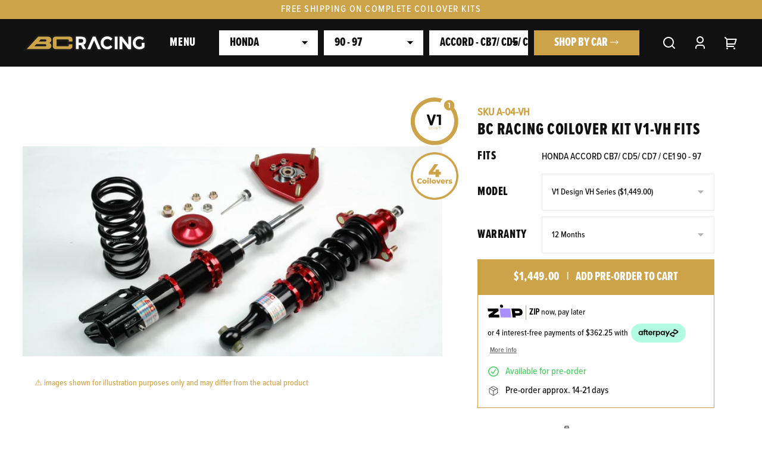

--- FILE ---
content_type: text/html; charset=utf-8
request_url: https://bcracing.com.au/products/bc-racing-coilover-kit-v1-vh-honda-accord-cb7-cd5-cd7-ce1-90-97
body_size: 40140
content:

<!DOCTYPE HTML>
<!--[if IE 9]> <html class="is-ie9 js-unavailable supports-no-cookies" lang="en"> <![endif]-->
<!--[if (gt IE 9)|!(IE)]><!--><html class="js-unavailable supports-no-cookies" lang="en"> <!--<![endif]-->
  <head>
<!-- Google Tag Manager -->
<script>(function(w,d,s,l,i){w[l]=w[l]||[];w[l].push({'gtm.start':
new Date().getTime(),event:'gtm.js'});var f=d.getElementsByTagName(s)[0],
j=d.createElement(s),dl=l!='dataLayer'?'&l='+l:'';j.async=true;j.src=
'https://www.googletagmanager.com/gtm.js?id='+i+dl;f.parentNode.insertBefore(j,f);
})(window,document,'script','dataLayer','GTM-PM7JP5M');</script>
<!-- End Google Tag Manager --><!--

  Copyright 2026 Process Creative

    Visit Us:
        Web - http://processcreative.com.au
  Instagram - http://instagram.com/process_creative
    Shopify - https://experts.shopify.com/process

-->
<meta charset="utf-8" />
<meta http-equiv="X-UA-Compatible" content="IE=edge" />
<meta name="viewport" content="width=device-width, initial-scale=1.0, maximum-scale=1.0, user-scalable=no" />
<link rel="canonical" href="https://bcracing.com.au/products/bc-racing-coilover-kit-v1-vh-honda-accord-cb7-cd5-cd7-ce1-90-97" /><title>BC Racing Coilover Kit V1-VH fits Honda ACCORD CB7/ CD5/ CD7 / CE1 90</title><meta name="facebook-domain-verification" content="5i84u5h4x0r1y1q74j8ssd5hysggeh" />
<meta name="google-site-verification" content="-EE2KiY-1YHCfFy-1iNj3kQY0psvv4nh-C2ihCGnqHI" /><link rel="dns-prefetch" href="//monorail-edge.shopifysvc.com" /><link rel="dns-prefetch" href="//cdn.shopify.com" /><link rel="dns-prefetch" href="//cdnjs.cloudflare.com" /><meta name="description" content="The BC V1 Design VH Coilover Suspension Kit features 30 levels of Damping Force adjustment with Full-length height adjustment allowing extremely low ride height. The V1 Design VH Series Coilover Kit includes Pillowball Upper Mounts in the front and in the rear, offering a more positive feel that provides excellent feed" /><meta property="og:site_name" content="BC Racing">
<meta property="og:url" content="https://bcracing.com.au/products/bc-racing-coilover-kit-v1-vh-honda-accord-cb7-cd5-cd7-ce1-90-97">
<meta property="og:title" content="BC Racing Coilover Kit V1-VH fits Honda ACCORD CB7/ CD5/ CD7 / CE1 90 - 97">
<meta property="og:type" content="product">
<meta property="og:description" content="The BC V1 Design VH Coilover Suspension Kit features 30 levels of Damping Force adjustment with Full-length height adjustment allowing extremely low ride height. The V1 Design VH Series Coilover Kit includes Pillowball Upper Mounts in the front and in the rear, offering a more positive feel that provides excellent feed"><meta property="og:price:amount" content="1,449.00">
  <meta property="og:price:currency" content="AUD"><meta property="og:image" content="http://bcracing.com.au/cdn/shop/products/large_21_487331af-7cbf-46c5-bdc4-2623abd63cac_1024x1024.jpg?v=1616725006">
<meta property="og:image:secure_url" content="https://bcracing.com.au/cdn/shop/products/large_21_487331af-7cbf-46c5-bdc4-2623abd63cac_1024x1024.jpg?v=1616725006">

<meta name="twitter:site" content="@BcracingA">
<meta name="twitter:card" content="summary_large_image">
<meta name="twitter:title" content="BC Racing Coilover Kit V1-VH fits Honda ACCORD CB7/ CD5/ CD7 / CE1 90 - 97">
<meta name="twitter:description" content="The BC V1 Design VH Coilover Suspension Kit features 30 levels of Damping Force adjustment with Full-length height adjustment allowing extremely low ride height. The V1 Design VH Series Coilover Kit includes Pillowball Upper Mounts in the front and in the rear, offering a more positive feel that provides excellent feed">
<link rel="shortcut icon" href="//bcracing.com.au/cdn/shop/files/favicon_32x32.png?v=1617074126" type="image/png" /><link rel="stylesheet" href="https://use.typekit.net/uug4xah.css"><link rel="stylesheet" href="//bcracing.com.au/cdn/shop/t/70/assets/layout.theme.css?v=20077017030080624641740692982" type="text/css">
<style>
  :root {
  }
</style>
<script src="/services/javascripts/currencies.js" type="text/javascript"></script><script src="https://cdnjs.cloudflare.com/ajax/libs/jquery/3.3.1/jquery.min.js"></script><script type="text/javascript">
  /*  */
  document.documentElement.className = document.documentElement.className.replace('js-unavailable', 'js-available');


  /*  */
  window.Asset = "\/\/bcracing.com.au\/cdn\/shop\/t\/70\/assets\/layout.theme.js?v=179007123143677690241740783083";

  window.Cart = window.Cart || {};
  window.Cart.data = window.Cart.data || {"note":null,"attributes":{},"original_total_price":0,"total_price":0,"total_discount":0,"total_weight":0.0,"item_count":0,"items":[],"requires_shipping":false,"currency":"AUD","items_subtotal_price":0,"cart_level_discount_applications":[],"checkout_charge_amount":0};

  window.Currency = window.Currency || {};
  window.Currency.currency = "AUD";
  window.Currency.format = "${{amount}}";
  window.Currency.convertedFormat = null;

  window.Customer =null;

  window.Language = window.Language || {};
  window.Language.strings = window.Language.strings || {};
</script>

<script type="text/javascript" data-language-strings>
  window.Language.strings = window.Language.strings || {};window.Language.strings["customer.addresses.delete_confirm"] = "Are you sure you wish to delete this address?";window.Language.strings["products.product.all_in_cart"] = "All in cart";window.Language.strings["products.product.add_to_cart"] = "Add to cart";window.Language.strings["products.product.sold_out"] = "Sold Out";window.Language.strings["products.product.back_order"] = "Back Order";window.Language.strings["products.product.cart_pending"] = "Adding to cart";window.Language.strings["products.product.lead_time_suffix"] = " Days";window.Language.strings["products.product.wheel_pricing_from"] = "FROM: ";window.Language.strings["products.product.spring_rate_front"] = "FRONT SPRING";window.Language.strings["products.product.spring_rate_rear"] = "REAR SPRING";window.Language.strings["products.product.spring_rate_tooltip_html"] = "These numbers represent the diameter (mm) x length (mm) x spring rate (kg\/mm). \u003cstrong\u003e*Disclaimer\u003c\/strong\u003e Please note valving and spring rates can update and change frequently as further optimisations are made so please take this as a general guide only. If you are after an exact spring rate, please \u003ca onclick=\"GorgiasChat.open();\"\u003econtact us\u003c\/a\u003e for confirmation. ";</script>
<script type="text/javascript" src="//bcracing.com.au/cdn/shop/t/70/assets/layout.theme.js?v=179007123143677690241740783083" defer="defer"></script>

<!-- Global site tag (gtag.js) - Google Ads: CONVERSION_ID -->
<script async src="https://www.googletagmanager.com/gtag/js?id=AW-993126408"></script>
<script>
  window.dataLayer = window.dataLayer || [];
  function gtag(){dataLayer.push(arguments);}
  gtag('js', new Date());

  gtag('config','AW-993126408');
</script><script type="text/javascript">
    (function(c,l,a,r,i,t,y){
        c[a]=c[a]||function(){(c[a].q=c[a].q||[]).push(arguments)};
        t=l.createElement(r);t.async=1;t.src="https://www.clarity.ms/tag/"+i;
        y=l.getElementsByTagName(r)[0];y.parentNode.insertBefore(t,y);
    })(window, document, "clarity", "script", "n97093ttri");
</script><script>window.performance && window.performance.mark && window.performance.mark('shopify.content_for_header.start');</script><meta name="google-site-verification" content="-EE2KiY-1YHCfFy-1iNj3kQY0psvv4nh-C2ihCGnqHI">
<meta name="google-site-verification" content="62_rEutOCrt2hhfUy-Dx50YHkEkleejAhO-Upuh2xNM">
<meta id="shopify-digital-wallet" name="shopify-digital-wallet" content="/51742802083/digital_wallets/dialog">
<meta name="shopify-checkout-api-token" content="b8518d77706f0bc2d14c6fb4eeb9edcc">
<meta id="in-context-paypal-metadata" data-shop-id="51742802083" data-venmo-supported="false" data-environment="production" data-locale="en_US" data-paypal-v4="true" data-currency="AUD">
<link rel="alternate" type="application/json+oembed" href="https://bcracing.com.au/products/bc-racing-coilover-kit-v1-vh-honda-accord-cb7-cd5-cd7-ce1-90-97.oembed">
<script async="async" src="/checkouts/internal/preloads.js?locale=en-AU"></script>
<link rel="preconnect" href="https://shop.app" crossorigin="anonymous">
<script async="async" src="https://shop.app/checkouts/internal/preloads.js?locale=en-AU&shop_id=51742802083" crossorigin="anonymous"></script>
<script id="apple-pay-shop-capabilities" type="application/json">{"shopId":51742802083,"countryCode":"AU","currencyCode":"AUD","merchantCapabilities":["supports3DS"],"merchantId":"gid:\/\/shopify\/Shop\/51742802083","merchantName":"BC Racing","requiredBillingContactFields":["postalAddress","email","phone"],"requiredShippingContactFields":["postalAddress","email","phone"],"shippingType":"shipping","supportedNetworks":["visa","masterCard","amex","jcb"],"total":{"type":"pending","label":"BC Racing","amount":"1.00"},"shopifyPaymentsEnabled":true,"supportsSubscriptions":true}</script>
<script id="shopify-features" type="application/json">{"accessToken":"b8518d77706f0bc2d14c6fb4eeb9edcc","betas":["rich-media-storefront-analytics"],"domain":"bcracing.com.au","predictiveSearch":true,"shopId":51742802083,"locale":"en"}</script>
<script>var Shopify = Shopify || {};
Shopify.shop = "bc-racing.myshopify.com";
Shopify.locale = "en";
Shopify.currency = {"active":"AUD","rate":"1.0"};
Shopify.country = "AU";
Shopify.theme = {"name":"BC Production 250305","id":144072507555,"schema_name":"Process Creative","schema_version":"3.0.0","theme_store_id":null,"role":"main"};
Shopify.theme.handle = "null";
Shopify.theme.style = {"id":null,"handle":null};
Shopify.cdnHost = "bcracing.com.au/cdn";
Shopify.routes = Shopify.routes || {};
Shopify.routes.root = "/";</script>
<script type="module">!function(o){(o.Shopify=o.Shopify||{}).modules=!0}(window);</script>
<script>!function(o){function n(){var o=[];function n(){o.push(Array.prototype.slice.apply(arguments))}return n.q=o,n}var t=o.Shopify=o.Shopify||{};t.loadFeatures=n(),t.autoloadFeatures=n()}(window);</script>
<script>
  window.ShopifyPay = window.ShopifyPay || {};
  window.ShopifyPay.apiHost = "shop.app\/pay";
  window.ShopifyPay.redirectState = null;
</script>
<script id="shop-js-analytics" type="application/json">{"pageType":"product"}</script>
<script defer="defer" async type="module" src="//bcracing.com.au/cdn/shopifycloud/shop-js/modules/v2/client.init-shop-cart-sync_BT-GjEfc.en.esm.js"></script>
<script defer="defer" async type="module" src="//bcracing.com.au/cdn/shopifycloud/shop-js/modules/v2/chunk.common_D58fp_Oc.esm.js"></script>
<script defer="defer" async type="module" src="//bcracing.com.au/cdn/shopifycloud/shop-js/modules/v2/chunk.modal_xMitdFEc.esm.js"></script>
<script type="module">
  await import("//bcracing.com.au/cdn/shopifycloud/shop-js/modules/v2/client.init-shop-cart-sync_BT-GjEfc.en.esm.js");
await import("//bcracing.com.au/cdn/shopifycloud/shop-js/modules/v2/chunk.common_D58fp_Oc.esm.js");
await import("//bcracing.com.au/cdn/shopifycloud/shop-js/modules/v2/chunk.modal_xMitdFEc.esm.js");

  window.Shopify.SignInWithShop?.initShopCartSync?.({"fedCMEnabled":true,"windoidEnabled":true});

</script>
<script>
  window.Shopify = window.Shopify || {};
  if (!window.Shopify.featureAssets) window.Shopify.featureAssets = {};
  window.Shopify.featureAssets['shop-js'] = {"shop-cart-sync":["modules/v2/client.shop-cart-sync_DZOKe7Ll.en.esm.js","modules/v2/chunk.common_D58fp_Oc.esm.js","modules/v2/chunk.modal_xMitdFEc.esm.js"],"init-fed-cm":["modules/v2/client.init-fed-cm_B6oLuCjv.en.esm.js","modules/v2/chunk.common_D58fp_Oc.esm.js","modules/v2/chunk.modal_xMitdFEc.esm.js"],"shop-cash-offers":["modules/v2/client.shop-cash-offers_D2sdYoxE.en.esm.js","modules/v2/chunk.common_D58fp_Oc.esm.js","modules/v2/chunk.modal_xMitdFEc.esm.js"],"shop-login-button":["modules/v2/client.shop-login-button_QeVjl5Y3.en.esm.js","modules/v2/chunk.common_D58fp_Oc.esm.js","modules/v2/chunk.modal_xMitdFEc.esm.js"],"pay-button":["modules/v2/client.pay-button_DXTOsIq6.en.esm.js","modules/v2/chunk.common_D58fp_Oc.esm.js","modules/v2/chunk.modal_xMitdFEc.esm.js"],"shop-button":["modules/v2/client.shop-button_DQZHx9pm.en.esm.js","modules/v2/chunk.common_D58fp_Oc.esm.js","modules/v2/chunk.modal_xMitdFEc.esm.js"],"avatar":["modules/v2/client.avatar_BTnouDA3.en.esm.js"],"init-windoid":["modules/v2/client.init-windoid_CR1B-cfM.en.esm.js","modules/v2/chunk.common_D58fp_Oc.esm.js","modules/v2/chunk.modal_xMitdFEc.esm.js"],"init-shop-for-new-customer-accounts":["modules/v2/client.init-shop-for-new-customer-accounts_C_vY_xzh.en.esm.js","modules/v2/client.shop-login-button_QeVjl5Y3.en.esm.js","modules/v2/chunk.common_D58fp_Oc.esm.js","modules/v2/chunk.modal_xMitdFEc.esm.js"],"init-shop-email-lookup-coordinator":["modules/v2/client.init-shop-email-lookup-coordinator_BI7n9ZSv.en.esm.js","modules/v2/chunk.common_D58fp_Oc.esm.js","modules/v2/chunk.modal_xMitdFEc.esm.js"],"init-shop-cart-sync":["modules/v2/client.init-shop-cart-sync_BT-GjEfc.en.esm.js","modules/v2/chunk.common_D58fp_Oc.esm.js","modules/v2/chunk.modal_xMitdFEc.esm.js"],"shop-toast-manager":["modules/v2/client.shop-toast-manager_DiYdP3xc.en.esm.js","modules/v2/chunk.common_D58fp_Oc.esm.js","modules/v2/chunk.modal_xMitdFEc.esm.js"],"init-customer-accounts":["modules/v2/client.init-customer-accounts_D9ZNqS-Q.en.esm.js","modules/v2/client.shop-login-button_QeVjl5Y3.en.esm.js","modules/v2/chunk.common_D58fp_Oc.esm.js","modules/v2/chunk.modal_xMitdFEc.esm.js"],"init-customer-accounts-sign-up":["modules/v2/client.init-customer-accounts-sign-up_iGw4briv.en.esm.js","modules/v2/client.shop-login-button_QeVjl5Y3.en.esm.js","modules/v2/chunk.common_D58fp_Oc.esm.js","modules/v2/chunk.modal_xMitdFEc.esm.js"],"shop-follow-button":["modules/v2/client.shop-follow-button_CqMgW2wH.en.esm.js","modules/v2/chunk.common_D58fp_Oc.esm.js","modules/v2/chunk.modal_xMitdFEc.esm.js"],"checkout-modal":["modules/v2/client.checkout-modal_xHeaAweL.en.esm.js","modules/v2/chunk.common_D58fp_Oc.esm.js","modules/v2/chunk.modal_xMitdFEc.esm.js"],"shop-login":["modules/v2/client.shop-login_D91U-Q7h.en.esm.js","modules/v2/chunk.common_D58fp_Oc.esm.js","modules/v2/chunk.modal_xMitdFEc.esm.js"],"lead-capture":["modules/v2/client.lead-capture_BJmE1dJe.en.esm.js","modules/v2/chunk.common_D58fp_Oc.esm.js","modules/v2/chunk.modal_xMitdFEc.esm.js"],"payment-terms":["modules/v2/client.payment-terms_Ci9AEqFq.en.esm.js","modules/v2/chunk.common_D58fp_Oc.esm.js","modules/v2/chunk.modal_xMitdFEc.esm.js"]};
</script>
<script>(function() {
  var isLoaded = false;
  function asyncLoad() {
    if (isLoaded) return;
    isLoaded = true;
    var urls = ["https:\/\/config.gorgias.chat\/bundle-loader\/01GYCBZ4KKG8XS1GSC38RZ2NZR?source=shopify1click\u0026shop=bc-racing.myshopify.com","https:\/\/cdn.nfcube.com\/instafeed-0a44eff4708fe8bcac6a171ef2bea1ce.js?shop=bc-racing.myshopify.com","https:\/\/woolyfeed-tags.nyc3.cdn.digitaloceanspaces.com\/bc-racing.myshopify.com\/5458843274.js?shop=bc-racing.myshopify.com","https:\/\/static.klaviyo.com\/onsite\/js\/VyczzJ\/klaviyo.js?company_id=VyczzJ\u0026shop=bc-racing.myshopify.com","https:\/\/cdn.9gtb.com\/loader.js?g_cvt_id=6b4ead3b-45b4-4468-83dc-f37249a6024c\u0026shop=bc-racing.myshopify.com"];
    for (var i = 0; i < urls.length; i++) {
      var s = document.createElement('script');
      s.type = 'text/javascript';
      s.async = true;
      s.src = urls[i];
      var x = document.getElementsByTagName('script')[0];
      x.parentNode.insertBefore(s, x);
    }
  };
  if(window.attachEvent) {
    window.attachEvent('onload', asyncLoad);
  } else {
    window.addEventListener('load', asyncLoad, false);
  }
})();</script>
<script id="__st">var __st={"a":51742802083,"offset":39600,"reqid":"9c122df6-fdc9-4f2a-98bf-ea5db3decbb8-1769320762","pageurl":"bcracing.com.au\/products\/bc-racing-coilover-kit-v1-vh-honda-accord-cb7-cd5-cd7-ce1-90-97","u":"2269b398220d","p":"product","rtyp":"product","rid":6580735508643};</script>
<script>window.ShopifyPaypalV4VisibilityTracking = true;</script>
<script id="captcha-bootstrap">!function(){'use strict';const t='contact',e='account',n='new_comment',o=[[t,t],['blogs',n],['comments',n],[t,'customer']],c=[[e,'customer_login'],[e,'guest_login'],[e,'recover_customer_password'],[e,'create_customer']],r=t=>t.map((([t,e])=>`form[action*='/${t}']:not([data-nocaptcha='true']) input[name='form_type'][value='${e}']`)).join(','),a=t=>()=>t?[...document.querySelectorAll(t)].map((t=>t.form)):[];function s(){const t=[...o],e=r(t);return a(e)}const i='password',u='form_key',d=['recaptcha-v3-token','g-recaptcha-response','h-captcha-response',i],f=()=>{try{return window.sessionStorage}catch{return}},m='__shopify_v',_=t=>t.elements[u];function p(t,e,n=!1){try{const o=window.sessionStorage,c=JSON.parse(o.getItem(e)),{data:r}=function(t){const{data:e,action:n}=t;return t[m]||n?{data:e,action:n}:{data:t,action:n}}(c);for(const[e,n]of Object.entries(r))t.elements[e]&&(t.elements[e].value=n);n&&o.removeItem(e)}catch(o){console.error('form repopulation failed',{error:o})}}const l='form_type',E='cptcha';function T(t){t.dataset[E]=!0}const w=window,h=w.document,L='Shopify',v='ce_forms',y='captcha';let A=!1;((t,e)=>{const n=(g='f06e6c50-85a8-45c8-87d0-21a2b65856fe',I='https://cdn.shopify.com/shopifycloud/storefront-forms-hcaptcha/ce_storefront_forms_captcha_hcaptcha.v1.5.2.iife.js',D={infoText:'Protected by hCaptcha',privacyText:'Privacy',termsText:'Terms'},(t,e,n)=>{const o=w[L][v],c=o.bindForm;if(c)return c(t,g,e,D).then(n);var r;o.q.push([[t,g,e,D],n]),r=I,A||(h.body.append(Object.assign(h.createElement('script'),{id:'captcha-provider',async:!0,src:r})),A=!0)});var g,I,D;w[L]=w[L]||{},w[L][v]=w[L][v]||{},w[L][v].q=[],w[L][y]=w[L][y]||{},w[L][y].protect=function(t,e){n(t,void 0,e),T(t)},Object.freeze(w[L][y]),function(t,e,n,w,h,L){const[v,y,A,g]=function(t,e,n){const i=e?o:[],u=t?c:[],d=[...i,...u],f=r(d),m=r(i),_=r(d.filter((([t,e])=>n.includes(e))));return[a(f),a(m),a(_),s()]}(w,h,L),I=t=>{const e=t.target;return e instanceof HTMLFormElement?e:e&&e.form},D=t=>v().includes(t);t.addEventListener('submit',(t=>{const e=I(t);if(!e)return;const n=D(e)&&!e.dataset.hcaptchaBound&&!e.dataset.recaptchaBound,o=_(e),c=g().includes(e)&&(!o||!o.value);(n||c)&&t.preventDefault(),c&&!n&&(function(t){try{if(!f())return;!function(t){const e=f();if(!e)return;const n=_(t);if(!n)return;const o=n.value;o&&e.removeItem(o)}(t);const e=Array.from(Array(32),(()=>Math.random().toString(36)[2])).join('');!function(t,e){_(t)||t.append(Object.assign(document.createElement('input'),{type:'hidden',name:u})),t.elements[u].value=e}(t,e),function(t,e){const n=f();if(!n)return;const o=[...t.querySelectorAll(`input[type='${i}']`)].map((({name:t})=>t)),c=[...d,...o],r={};for(const[a,s]of new FormData(t).entries())c.includes(a)||(r[a]=s);n.setItem(e,JSON.stringify({[m]:1,action:t.action,data:r}))}(t,e)}catch(e){console.error('failed to persist form',e)}}(e),e.submit())}));const S=(t,e)=>{t&&!t.dataset[E]&&(n(t,e.some((e=>e===t))),T(t))};for(const o of['focusin','change'])t.addEventListener(o,(t=>{const e=I(t);D(e)&&S(e,y())}));const B=e.get('form_key'),M=e.get(l),P=B&&M;t.addEventListener('DOMContentLoaded',(()=>{const t=y();if(P)for(const e of t)e.elements[l].value===M&&p(e,B);[...new Set([...A(),...v().filter((t=>'true'===t.dataset.shopifyCaptcha))])].forEach((e=>S(e,t)))}))}(h,new URLSearchParams(w.location.search),n,t,e,['guest_login'])})(!0,!0)}();</script>
<script integrity="sha256-4kQ18oKyAcykRKYeNunJcIwy7WH5gtpwJnB7kiuLZ1E=" data-source-attribution="shopify.loadfeatures" defer="defer" src="//bcracing.com.au/cdn/shopifycloud/storefront/assets/storefront/load_feature-a0a9edcb.js" crossorigin="anonymous"></script>
<script crossorigin="anonymous" defer="defer" src="//bcracing.com.au/cdn/shopifycloud/storefront/assets/shopify_pay/storefront-65b4c6d7.js?v=20250812"></script>
<script data-source-attribution="shopify.dynamic_checkout.dynamic.init">var Shopify=Shopify||{};Shopify.PaymentButton=Shopify.PaymentButton||{isStorefrontPortableWallets:!0,init:function(){window.Shopify.PaymentButton.init=function(){};var t=document.createElement("script");t.src="https://bcracing.com.au/cdn/shopifycloud/portable-wallets/latest/portable-wallets.en.js",t.type="module",document.head.appendChild(t)}};
</script>
<script data-source-attribution="shopify.dynamic_checkout.buyer_consent">
  function portableWalletsHideBuyerConsent(e){var t=document.getElementById("shopify-buyer-consent"),n=document.getElementById("shopify-subscription-policy-button");t&&n&&(t.classList.add("hidden"),t.setAttribute("aria-hidden","true"),n.removeEventListener("click",e))}function portableWalletsShowBuyerConsent(e){var t=document.getElementById("shopify-buyer-consent"),n=document.getElementById("shopify-subscription-policy-button");t&&n&&(t.classList.remove("hidden"),t.removeAttribute("aria-hidden"),n.addEventListener("click",e))}window.Shopify?.PaymentButton&&(window.Shopify.PaymentButton.hideBuyerConsent=portableWalletsHideBuyerConsent,window.Shopify.PaymentButton.showBuyerConsent=portableWalletsShowBuyerConsent);
</script>
<script data-source-attribution="shopify.dynamic_checkout.cart.bootstrap">document.addEventListener("DOMContentLoaded",(function(){function t(){return document.querySelector("shopify-accelerated-checkout-cart, shopify-accelerated-checkout")}if(t())Shopify.PaymentButton.init();else{new MutationObserver((function(e,n){t()&&(Shopify.PaymentButton.init(),n.disconnect())})).observe(document.body,{childList:!0,subtree:!0})}}));
</script>
<link id="shopify-accelerated-checkout-styles" rel="stylesheet" media="screen" href="https://bcracing.com.au/cdn/shopifycloud/portable-wallets/latest/accelerated-checkout-backwards-compat.css" crossorigin="anonymous">
<style id="shopify-accelerated-checkout-cart">
        #shopify-buyer-consent {
  margin-top: 1em;
  display: inline-block;
  width: 100%;
}

#shopify-buyer-consent.hidden {
  display: none;
}

#shopify-subscription-policy-button {
  background: none;
  border: none;
  padding: 0;
  text-decoration: underline;
  font-size: inherit;
  cursor: pointer;
}

#shopify-subscription-policy-button::before {
  box-shadow: none;
}

      </style>

<script>window.performance && window.performance.mark && window.performance.mark('shopify.content_for_header.end');</script>
  <link href="https://monorail-edge.shopifysvc.com" rel="dns-prefetch">
<script>(function(){if ("sendBeacon" in navigator && "performance" in window) {try {var session_token_from_headers = performance.getEntriesByType('navigation')[0].serverTiming.find(x => x.name == '_s').description;} catch {var session_token_from_headers = undefined;}var session_cookie_matches = document.cookie.match(/_shopify_s=([^;]*)/);var session_token_from_cookie = session_cookie_matches && session_cookie_matches.length === 2 ? session_cookie_matches[1] : "";var session_token = session_token_from_headers || session_token_from_cookie || "";function handle_abandonment_event(e) {var entries = performance.getEntries().filter(function(entry) {return /monorail-edge.shopifysvc.com/.test(entry.name);});if (!window.abandonment_tracked && entries.length === 0) {window.abandonment_tracked = true;var currentMs = Date.now();var navigation_start = performance.timing.navigationStart;var payload = {shop_id: 51742802083,url: window.location.href,navigation_start,duration: currentMs - navigation_start,session_token,page_type: "product"};window.navigator.sendBeacon("https://monorail-edge.shopifysvc.com/v1/produce", JSON.stringify({schema_id: "online_store_buyer_site_abandonment/1.1",payload: payload,metadata: {event_created_at_ms: currentMs,event_sent_at_ms: currentMs}}));}}window.addEventListener('pagehide', handle_abandonment_event);}}());</script>
<script id="web-pixels-manager-setup">(function e(e,d,r,n,o){if(void 0===o&&(o={}),!Boolean(null===(a=null===(i=window.Shopify)||void 0===i?void 0:i.analytics)||void 0===a?void 0:a.replayQueue)){var i,a;window.Shopify=window.Shopify||{};var t=window.Shopify;t.analytics=t.analytics||{};var s=t.analytics;s.replayQueue=[],s.publish=function(e,d,r){return s.replayQueue.push([e,d,r]),!0};try{self.performance.mark("wpm:start")}catch(e){}var l=function(){var e={modern:/Edge?\/(1{2}[4-9]|1[2-9]\d|[2-9]\d{2}|\d{4,})\.\d+(\.\d+|)|Firefox\/(1{2}[4-9]|1[2-9]\d|[2-9]\d{2}|\d{4,})\.\d+(\.\d+|)|Chrom(ium|e)\/(9{2}|\d{3,})\.\d+(\.\d+|)|(Maci|X1{2}).+ Version\/(15\.\d+|(1[6-9]|[2-9]\d|\d{3,})\.\d+)([,.]\d+|)( \(\w+\)|)( Mobile\/\w+|) Safari\/|Chrome.+OPR\/(9{2}|\d{3,})\.\d+\.\d+|(CPU[ +]OS|iPhone[ +]OS|CPU[ +]iPhone|CPU IPhone OS|CPU iPad OS)[ +]+(15[._]\d+|(1[6-9]|[2-9]\d|\d{3,})[._]\d+)([._]\d+|)|Android:?[ /-](13[3-9]|1[4-9]\d|[2-9]\d{2}|\d{4,})(\.\d+|)(\.\d+|)|Android.+Firefox\/(13[5-9]|1[4-9]\d|[2-9]\d{2}|\d{4,})\.\d+(\.\d+|)|Android.+Chrom(ium|e)\/(13[3-9]|1[4-9]\d|[2-9]\d{2}|\d{4,})\.\d+(\.\d+|)|SamsungBrowser\/([2-9]\d|\d{3,})\.\d+/,legacy:/Edge?\/(1[6-9]|[2-9]\d|\d{3,})\.\d+(\.\d+|)|Firefox\/(5[4-9]|[6-9]\d|\d{3,})\.\d+(\.\d+|)|Chrom(ium|e)\/(5[1-9]|[6-9]\d|\d{3,})\.\d+(\.\d+|)([\d.]+$|.*Safari\/(?![\d.]+ Edge\/[\d.]+$))|(Maci|X1{2}).+ Version\/(10\.\d+|(1[1-9]|[2-9]\d|\d{3,})\.\d+)([,.]\d+|)( \(\w+\)|)( Mobile\/\w+|) Safari\/|Chrome.+OPR\/(3[89]|[4-9]\d|\d{3,})\.\d+\.\d+|(CPU[ +]OS|iPhone[ +]OS|CPU[ +]iPhone|CPU IPhone OS|CPU iPad OS)[ +]+(10[._]\d+|(1[1-9]|[2-9]\d|\d{3,})[._]\d+)([._]\d+|)|Android:?[ /-](13[3-9]|1[4-9]\d|[2-9]\d{2}|\d{4,})(\.\d+|)(\.\d+|)|Mobile Safari.+OPR\/([89]\d|\d{3,})\.\d+\.\d+|Android.+Firefox\/(13[5-9]|1[4-9]\d|[2-9]\d{2}|\d{4,})\.\d+(\.\d+|)|Android.+Chrom(ium|e)\/(13[3-9]|1[4-9]\d|[2-9]\d{2}|\d{4,})\.\d+(\.\d+|)|Android.+(UC? ?Browser|UCWEB|U3)[ /]?(15\.([5-9]|\d{2,})|(1[6-9]|[2-9]\d|\d{3,})\.\d+)\.\d+|SamsungBrowser\/(5\.\d+|([6-9]|\d{2,})\.\d+)|Android.+MQ{2}Browser\/(14(\.(9|\d{2,})|)|(1[5-9]|[2-9]\d|\d{3,})(\.\d+|))(\.\d+|)|K[Aa][Ii]OS\/(3\.\d+|([4-9]|\d{2,})\.\d+)(\.\d+|)/},d=e.modern,r=e.legacy,n=navigator.userAgent;return n.match(d)?"modern":n.match(r)?"legacy":"unknown"}(),u="modern"===l?"modern":"legacy",c=(null!=n?n:{modern:"",legacy:""})[u],f=function(e){return[e.baseUrl,"/wpm","/b",e.hashVersion,"modern"===e.buildTarget?"m":"l",".js"].join("")}({baseUrl:d,hashVersion:r,buildTarget:u}),m=function(e){var d=e.version,r=e.bundleTarget,n=e.surface,o=e.pageUrl,i=e.monorailEndpoint;return{emit:function(e){var a=e.status,t=e.errorMsg,s=(new Date).getTime(),l=JSON.stringify({metadata:{event_sent_at_ms:s},events:[{schema_id:"web_pixels_manager_load/3.1",payload:{version:d,bundle_target:r,page_url:o,status:a,surface:n,error_msg:t},metadata:{event_created_at_ms:s}}]});if(!i)return console&&console.warn&&console.warn("[Web Pixels Manager] No Monorail endpoint provided, skipping logging."),!1;try{return self.navigator.sendBeacon.bind(self.navigator)(i,l)}catch(e){}var u=new XMLHttpRequest;try{return u.open("POST",i,!0),u.setRequestHeader("Content-Type","text/plain"),u.send(l),!0}catch(e){return console&&console.warn&&console.warn("[Web Pixels Manager] Got an unhandled error while logging to Monorail."),!1}}}}({version:r,bundleTarget:l,surface:e.surface,pageUrl:self.location.href,monorailEndpoint:e.monorailEndpoint});try{o.browserTarget=l,function(e){var d=e.src,r=e.async,n=void 0===r||r,o=e.onload,i=e.onerror,a=e.sri,t=e.scriptDataAttributes,s=void 0===t?{}:t,l=document.createElement("script"),u=document.querySelector("head"),c=document.querySelector("body");if(l.async=n,l.src=d,a&&(l.integrity=a,l.crossOrigin="anonymous"),s)for(var f in s)if(Object.prototype.hasOwnProperty.call(s,f))try{l.dataset[f]=s[f]}catch(e){}if(o&&l.addEventListener("load",o),i&&l.addEventListener("error",i),u)u.appendChild(l);else{if(!c)throw new Error("Did not find a head or body element to append the script");c.appendChild(l)}}({src:f,async:!0,onload:function(){if(!function(){var e,d;return Boolean(null===(d=null===(e=window.Shopify)||void 0===e?void 0:e.analytics)||void 0===d?void 0:d.initialized)}()){var d=window.webPixelsManager.init(e)||void 0;if(d){var r=window.Shopify.analytics;r.replayQueue.forEach((function(e){var r=e[0],n=e[1],o=e[2];d.publishCustomEvent(r,n,o)})),r.replayQueue=[],r.publish=d.publishCustomEvent,r.visitor=d.visitor,r.initialized=!0}}},onerror:function(){return m.emit({status:"failed",errorMsg:"".concat(f," has failed to load")})},sri:function(e){var d=/^sha384-[A-Za-z0-9+/=]+$/;return"string"==typeof e&&d.test(e)}(c)?c:"",scriptDataAttributes:o}),m.emit({status:"loading"})}catch(e){m.emit({status:"failed",errorMsg:(null==e?void 0:e.message)||"Unknown error"})}}})({shopId: 51742802083,storefrontBaseUrl: "https://bcracing.com.au",extensionsBaseUrl: "https://extensions.shopifycdn.com/cdn/shopifycloud/web-pixels-manager",monorailEndpoint: "https://monorail-edge.shopifysvc.com/unstable/produce_batch",surface: "storefront-renderer",enabledBetaFlags: ["2dca8a86"],webPixelsConfigList: [{"id":"2007204003","configuration":"{\"accountID\":\"VyczzJ\",\"webPixelConfig\":\"eyJlbmFibGVBZGRlZFRvQ2FydEV2ZW50cyI6IHRydWV9\"}","eventPayloadVersion":"v1","runtimeContext":"STRICT","scriptVersion":"524f6c1ee37bacdca7657a665bdca589","type":"APP","apiClientId":123074,"privacyPurposes":["ANALYTICS","MARKETING"],"dataSharingAdjustments":{"protectedCustomerApprovalScopes":["read_customer_address","read_customer_email","read_customer_name","read_customer_personal_data","read_customer_phone"]}},{"id":"581632163","configuration":"{\"config\":\"{\\\"pixel_id\\\":\\\"G-L3VJ75TCKR\\\",\\\"target_country\\\":\\\"AU\\\",\\\"gtag_events\\\":[{\\\"type\\\":\\\"begin_checkout\\\",\\\"action_label\\\":[\\\"G-L3VJ75TCKR\\\",\\\"AW-993126408\\\/9qbYCMr5hIMDEIjQx9kD\\\"]},{\\\"type\\\":\\\"search\\\",\\\"action_label\\\":[\\\"G-L3VJ75TCKR\\\",\\\"AW-993126408\\\/FIUWCM35hIMDEIjQx9kD\\\"]},{\\\"type\\\":\\\"view_item\\\",\\\"action_label\\\":[\\\"G-L3VJ75TCKR\\\",\\\"AW-993126408\\\/gEu2CMz4hIMDEIjQx9kD\\\",\\\"MC-S7RREZD9WZ\\\"]},{\\\"type\\\":\\\"purchase\\\",\\\"action_label\\\":[\\\"G-L3VJ75TCKR\\\",\\\"AW-993126408\\\/Wn7pCMn4hIMDEIjQx9kD\\\",\\\"MC-S7RREZD9WZ\\\"]},{\\\"type\\\":\\\"page_view\\\",\\\"action_label\\\":[\\\"G-L3VJ75TCKR\\\",\\\"AW-993126408\\\/0teqCMb4hIMDEIjQx9kD\\\",\\\"MC-S7RREZD9WZ\\\"]},{\\\"type\\\":\\\"add_payment_info\\\",\\\"action_label\\\":[\\\"G-L3VJ75TCKR\\\",\\\"AW-993126408\\\/5rG9CND5hIMDEIjQx9kD\\\"]},{\\\"type\\\":\\\"add_to_cart\\\",\\\"action_label\\\":[\\\"G-L3VJ75TCKR\\\",\\\"AW-993126408\\\/C6GyCM_4hIMDEIjQx9kD\\\"]}],\\\"enable_monitoring_mode\\\":false}\"}","eventPayloadVersion":"v1","runtimeContext":"OPEN","scriptVersion":"b2a88bafab3e21179ed38636efcd8a93","type":"APP","apiClientId":1780363,"privacyPurposes":[],"dataSharingAdjustments":{"protectedCustomerApprovalScopes":["read_customer_address","read_customer_email","read_customer_name","read_customer_personal_data","read_customer_phone"]}},{"id":"202113187","configuration":"{\"pixel_id\":\"310066727282675\",\"pixel_type\":\"facebook_pixel\",\"metaapp_system_user_token\":\"-\"}","eventPayloadVersion":"v1","runtimeContext":"OPEN","scriptVersion":"ca16bc87fe92b6042fbaa3acc2fbdaa6","type":"APP","apiClientId":2329312,"privacyPurposes":["ANALYTICS","MARKETING","SALE_OF_DATA"],"dataSharingAdjustments":{"protectedCustomerApprovalScopes":["read_customer_address","read_customer_email","read_customer_name","read_customer_personal_data","read_customer_phone"]}},{"id":"99418275","configuration":"{\"tagID\":\"2613240328569\"}","eventPayloadVersion":"v1","runtimeContext":"STRICT","scriptVersion":"18031546ee651571ed29edbe71a3550b","type":"APP","apiClientId":3009811,"privacyPurposes":["ANALYTICS","MARKETING","SALE_OF_DATA"],"dataSharingAdjustments":{"protectedCustomerApprovalScopes":["read_customer_address","read_customer_email","read_customer_name","read_customer_personal_data","read_customer_phone"]}},{"id":"57966755","eventPayloadVersion":"1","runtimeContext":"LAX","scriptVersion":"1","type":"CUSTOM","privacyPurposes":[],"name":"BC Racing Multifeeds"},{"id":"shopify-app-pixel","configuration":"{}","eventPayloadVersion":"v1","runtimeContext":"STRICT","scriptVersion":"0450","apiClientId":"shopify-pixel","type":"APP","privacyPurposes":["ANALYTICS","MARKETING"]},{"id":"shopify-custom-pixel","eventPayloadVersion":"v1","runtimeContext":"LAX","scriptVersion":"0450","apiClientId":"shopify-pixel","type":"CUSTOM","privacyPurposes":["ANALYTICS","MARKETING"]}],isMerchantRequest: false,initData: {"shop":{"name":"BC Racing","paymentSettings":{"currencyCode":"AUD"},"myshopifyDomain":"bc-racing.myshopify.com","countryCode":"AU","storefrontUrl":"https:\/\/bcracing.com.au"},"customer":null,"cart":null,"checkout":null,"productVariants":[{"price":{"amount":1449.0,"currencyCode":"AUD"},"product":{"title":"BC Racing Coilover Kit V1-VH fits Honda ACCORD CB7\/ CD5\/ CD7 \/ CE1 90 - 97","vendor":"BC Racing","id":"6580735508643","untranslatedTitle":"BC Racing Coilover Kit V1-VH fits Honda ACCORD CB7\/ CD5\/ CD7 \/ CE1 90 - 97","url":"\/products\/bc-racing-coilover-kit-v1-vh-honda-accord-cb7-cd5-cd7-ce1-90-97","type":"V1 Design VH Series"},"id":"39428677337251","image":{"src":"\/\/bcracing.com.au\/cdn\/shop\/products\/large_21_487331af-7cbf-46c5-bdc4-2623abd63cac.jpg?v=1616725006"},"sku":"A-04-VH","title":"Default Title","untranslatedTitle":"Default Title"}],"purchasingCompany":null},},"https://bcracing.com.au/cdn","fcfee988w5aeb613cpc8e4bc33m6693e112",{"modern":"","legacy":""},{"shopId":"51742802083","storefrontBaseUrl":"https:\/\/bcracing.com.au","extensionBaseUrl":"https:\/\/extensions.shopifycdn.com\/cdn\/shopifycloud\/web-pixels-manager","surface":"storefront-renderer","enabledBetaFlags":"[\"2dca8a86\"]","isMerchantRequest":"false","hashVersion":"fcfee988w5aeb613cpc8e4bc33m6693e112","publish":"custom","events":"[[\"page_viewed\",{}],[\"product_viewed\",{\"productVariant\":{\"price\":{\"amount\":1449.0,\"currencyCode\":\"AUD\"},\"product\":{\"title\":\"BC Racing Coilover Kit V1-VH fits Honda ACCORD CB7\/ CD5\/ CD7 \/ CE1 90 - 97\",\"vendor\":\"BC Racing\",\"id\":\"6580735508643\",\"untranslatedTitle\":\"BC Racing Coilover Kit V1-VH fits Honda ACCORD CB7\/ CD5\/ CD7 \/ CE1 90 - 97\",\"url\":\"\/products\/bc-racing-coilover-kit-v1-vh-honda-accord-cb7-cd5-cd7-ce1-90-97\",\"type\":\"V1 Design VH Series\"},\"id\":\"39428677337251\",\"image\":{\"src\":\"\/\/bcracing.com.au\/cdn\/shop\/products\/large_21_487331af-7cbf-46c5-bdc4-2623abd63cac.jpg?v=1616725006\"},\"sku\":\"A-04-VH\",\"title\":\"Default Title\",\"untranslatedTitle\":\"Default Title\"}}]]"});</script><script>
  window.ShopifyAnalytics = window.ShopifyAnalytics || {};
  window.ShopifyAnalytics.meta = window.ShopifyAnalytics.meta || {};
  window.ShopifyAnalytics.meta.currency = 'AUD';
  var meta = {"product":{"id":6580735508643,"gid":"gid:\/\/shopify\/Product\/6580735508643","vendor":"BC Racing","type":"V1 Design VH Series","handle":"bc-racing-coilover-kit-v1-vh-honda-accord-cb7-cd5-cd7-ce1-90-97","variants":[{"id":39428677337251,"price":144900,"name":"BC Racing Coilover Kit V1-VH fits Honda ACCORD CB7\/ CD5\/ CD7 \/ CE1 90 - 97","public_title":null,"sku":"A-04-VH"}],"remote":false},"page":{"pageType":"product","resourceType":"product","resourceId":6580735508643,"requestId":"9c122df6-fdc9-4f2a-98bf-ea5db3decbb8-1769320762"}};
  for (var attr in meta) {
    window.ShopifyAnalytics.meta[attr] = meta[attr];
  }
</script>
<script class="analytics">
  (function () {
    var customDocumentWrite = function(content) {
      var jquery = null;

      if (window.jQuery) {
        jquery = window.jQuery;
      } else if (window.Checkout && window.Checkout.$) {
        jquery = window.Checkout.$;
      }

      if (jquery) {
        jquery('body').append(content);
      }
    };

    var hasLoggedConversion = function(token) {
      if (token) {
        return document.cookie.indexOf('loggedConversion=' + token) !== -1;
      }
      return false;
    }

    var setCookieIfConversion = function(token) {
      if (token) {
        var twoMonthsFromNow = new Date(Date.now());
        twoMonthsFromNow.setMonth(twoMonthsFromNow.getMonth() + 2);

        document.cookie = 'loggedConversion=' + token + '; expires=' + twoMonthsFromNow;
      }
    }

    var trekkie = window.ShopifyAnalytics.lib = window.trekkie = window.trekkie || [];
    if (trekkie.integrations) {
      return;
    }
    trekkie.methods = [
      'identify',
      'page',
      'ready',
      'track',
      'trackForm',
      'trackLink'
    ];
    trekkie.factory = function(method) {
      return function() {
        var args = Array.prototype.slice.call(arguments);
        args.unshift(method);
        trekkie.push(args);
        return trekkie;
      };
    };
    for (var i = 0; i < trekkie.methods.length; i++) {
      var key = trekkie.methods[i];
      trekkie[key] = trekkie.factory(key);
    }
    trekkie.load = function(config) {
      trekkie.config = config || {};
      trekkie.config.initialDocumentCookie = document.cookie;
      var first = document.getElementsByTagName('script')[0];
      var script = document.createElement('script');
      script.type = 'text/javascript';
      script.onerror = function(e) {
        var scriptFallback = document.createElement('script');
        scriptFallback.type = 'text/javascript';
        scriptFallback.onerror = function(error) {
                var Monorail = {
      produce: function produce(monorailDomain, schemaId, payload) {
        var currentMs = new Date().getTime();
        var event = {
          schema_id: schemaId,
          payload: payload,
          metadata: {
            event_created_at_ms: currentMs,
            event_sent_at_ms: currentMs
          }
        };
        return Monorail.sendRequest("https://" + monorailDomain + "/v1/produce", JSON.stringify(event));
      },
      sendRequest: function sendRequest(endpointUrl, payload) {
        // Try the sendBeacon API
        if (window && window.navigator && typeof window.navigator.sendBeacon === 'function' && typeof window.Blob === 'function' && !Monorail.isIos12()) {
          var blobData = new window.Blob([payload], {
            type: 'text/plain'
          });

          if (window.navigator.sendBeacon(endpointUrl, blobData)) {
            return true;
          } // sendBeacon was not successful

        } // XHR beacon

        var xhr = new XMLHttpRequest();

        try {
          xhr.open('POST', endpointUrl);
          xhr.setRequestHeader('Content-Type', 'text/plain');
          xhr.send(payload);
        } catch (e) {
          console.log(e);
        }

        return false;
      },
      isIos12: function isIos12() {
        return window.navigator.userAgent.lastIndexOf('iPhone; CPU iPhone OS 12_') !== -1 || window.navigator.userAgent.lastIndexOf('iPad; CPU OS 12_') !== -1;
      }
    };
    Monorail.produce('monorail-edge.shopifysvc.com',
      'trekkie_storefront_load_errors/1.1',
      {shop_id: 51742802083,
      theme_id: 144072507555,
      app_name: "storefront",
      context_url: window.location.href,
      source_url: "//bcracing.com.au/cdn/s/trekkie.storefront.8d95595f799fbf7e1d32231b9a28fd43b70c67d3.min.js"});

        };
        scriptFallback.async = true;
        scriptFallback.src = '//bcracing.com.au/cdn/s/trekkie.storefront.8d95595f799fbf7e1d32231b9a28fd43b70c67d3.min.js';
        first.parentNode.insertBefore(scriptFallback, first);
      };
      script.async = true;
      script.src = '//bcracing.com.au/cdn/s/trekkie.storefront.8d95595f799fbf7e1d32231b9a28fd43b70c67d3.min.js';
      first.parentNode.insertBefore(script, first);
    };
    trekkie.load(
      {"Trekkie":{"appName":"storefront","development":false,"defaultAttributes":{"shopId":51742802083,"isMerchantRequest":null,"themeId":144072507555,"themeCityHash":"7522692778990561822","contentLanguage":"en","currency":"AUD"},"isServerSideCookieWritingEnabled":true,"monorailRegion":"shop_domain","enabledBetaFlags":["65f19447"]},"Session Attribution":{},"S2S":{"facebookCapiEnabled":true,"source":"trekkie-storefront-renderer","apiClientId":580111}}
    );

    var loaded = false;
    trekkie.ready(function() {
      if (loaded) return;
      loaded = true;

      window.ShopifyAnalytics.lib = window.trekkie;

      var originalDocumentWrite = document.write;
      document.write = customDocumentWrite;
      try { window.ShopifyAnalytics.merchantGoogleAnalytics.call(this); } catch(error) {};
      document.write = originalDocumentWrite;

      window.ShopifyAnalytics.lib.page(null,{"pageType":"product","resourceType":"product","resourceId":6580735508643,"requestId":"9c122df6-fdc9-4f2a-98bf-ea5db3decbb8-1769320762","shopifyEmitted":true});

      var match = window.location.pathname.match(/checkouts\/(.+)\/(thank_you|post_purchase)/)
      var token = match? match[1]: undefined;
      if (!hasLoggedConversion(token)) {
        setCookieIfConversion(token);
        window.ShopifyAnalytics.lib.track("Viewed Product",{"currency":"AUD","variantId":39428677337251,"productId":6580735508643,"productGid":"gid:\/\/shopify\/Product\/6580735508643","name":"BC Racing Coilover Kit V1-VH fits Honda ACCORD CB7\/ CD5\/ CD7 \/ CE1 90 - 97","price":"1449.00","sku":"A-04-VH","brand":"BC Racing","variant":null,"category":"V1 Design VH Series","nonInteraction":true,"remote":false},undefined,undefined,{"shopifyEmitted":true});
      window.ShopifyAnalytics.lib.track("monorail:\/\/trekkie_storefront_viewed_product\/1.1",{"currency":"AUD","variantId":39428677337251,"productId":6580735508643,"productGid":"gid:\/\/shopify\/Product\/6580735508643","name":"BC Racing Coilover Kit V1-VH fits Honda ACCORD CB7\/ CD5\/ CD7 \/ CE1 90 - 97","price":"1449.00","sku":"A-04-VH","brand":"BC Racing","variant":null,"category":"V1 Design VH Series","nonInteraction":true,"remote":false,"referer":"https:\/\/bcracing.com.au\/products\/bc-racing-coilover-kit-v1-vh-honda-accord-cb7-cd5-cd7-ce1-90-97"});
      }
    });


        var eventsListenerScript = document.createElement('script');
        eventsListenerScript.async = true;
        eventsListenerScript.src = "//bcracing.com.au/cdn/shopifycloud/storefront/assets/shop_events_listener-3da45d37.js";
        document.getElementsByTagName('head')[0].appendChild(eventsListenerScript);

})();</script>
  <script>
  if (!window.ga || (window.ga && typeof window.ga !== 'function')) {
    window.ga = function ga() {
      (window.ga.q = window.ga.q || []).push(arguments);
      if (window.Shopify && window.Shopify.analytics && typeof window.Shopify.analytics.publish === 'function') {
        window.Shopify.analytics.publish("ga_stub_called", {}, {sendTo: "google_osp_migration"});
      }
      console.error("Shopify's Google Analytics stub called with:", Array.from(arguments), "\nSee https://help.shopify.com/manual/promoting-marketing/pixels/pixel-migration#google for more information.");
    };
    if (window.Shopify && window.Shopify.analytics && typeof window.Shopify.analytics.publish === 'function') {
      window.Shopify.analytics.publish("ga_stub_initialized", {}, {sendTo: "google_osp_migration"});
    }
  }
</script>
<script
  defer
  src="https://bcracing.com.au/cdn/shopifycloud/perf-kit/shopify-perf-kit-3.0.4.min.js"
  data-application="storefront-renderer"
  data-shop-id="51742802083"
  data-render-region="gcp-us-central1"
  data-page-type="product"
  data-theme-instance-id="144072507555"
  data-theme-name="Process Creative"
  data-theme-version="3.0.0"
  data-monorail-region="shop_domain"
  data-resource-timing-sampling-rate="10"
  data-shs="true"
  data-shs-beacon="true"
  data-shs-export-with-fetch="true"
  data-shs-logs-sample-rate="1"
  data-shs-beacon-endpoint="https://bcracing.com.au/api/collect"
></script>
</head>

  <body
    id="bc-racing-coilover-kit-v1-vh-fits-honda-accord-cb7-cd5-cd7-ce1-90"
    class="c-page c-page--product
    "
  ><a class="u-visually-hidden" href="#MainContent">Skip to content.</a><div class="c-page__wrapper"><main role="main" class="o-main">

        <div class="o-main__wrapper" id="MainContent"><div id="shopify-section-header" class="shopify-section c-section c-section__header"><header
  class="c-header "
  data-header
><div
    class="o-topbar"
    data-topbar
    data-infinite="true"
    data-autoplay="false"
    data-autoplay-speed="3"
  >
    <div class="o-topbar__messages"
      ><div class="o-topbar__message o-subtitle">Free Shipping On Complete Coilover Kits</div></div>
  </div><div class="c-header__inner" data-header-inner>

    <div class="c-header__inner-wrapper"><button class="c-header__link is-mobile-menu is-mobile" data-menu-toggle><img
  src="//bcracing.com.au/cdn/shop/t/70/assets/icon-hamburger.svg?v=64574890459379384771740692982"
  class="o-icon o-icon--hamburger c-header__icon is-mobile-menu"
  data-icon
/>
</button><a
        href="/"
        class="c-header__logo"
        title="BC Racing | Home"
      ><img
  src="//bcracing.com.au/cdn/shop/t/70/assets/icon-logo.svg?v=125838160873471596481740692982"
  class="o-icon o-icon--logo c-header__logo-icon"
  data-icon
/>
</a><nav class="c-main-menu o-drawer is-drawer-left is-menu-level-1" data-main-menu><div class="c-main-menu__header">
    <button class="c-main-menu__close" data-menu-toggle><img
  src="//bcracing.com.au/cdn/shop/t/70/assets/icon-close.svg?v=103216023159597543351740692982"
  class="o-icon o-icon--close c-main-menu__close-icon"
  data-icon
/>
</button>

    <a
      href="/"
      class="c-header__logo c-main-menu__logo"
      title="BC Racing | Home"
    ><img
  src="//bcracing.com.au/cdn/shop/t/70/assets/icon-logo.svg?v=125838160873471596481740692982"
  class="o-icon o-icon--logo c-header__logo-icon"
  data-icon
/>
</a>

    
  </div>

  <div class="c-main-menu__list-container"><ul class="c-main-menu__list is-level-1" data-menu-submenu="1">

      <li class="c-main-menu__item is-picker">
        <h4 class="c-main-menu__picker-title o-heading--5">Shop coilovers for your car</h4><script>
    window.productPickerDataSrc = window.productPickerDataSrc || [{"filename":"BC Picker 16-12-25.csv","mime_type":"text\/csv","media_type":"csv","alt":"","id":1620028886011,"key":"51742802083\/1620028886011\/BC-Picker-16-12-25.csv","scope":"51742802083","handle":"1620028886011","src":"https:\/\/cdn.accentuate.io\/51742802083\/1620028886011\/BC-Picker-16-12-25.csv?v=1765858232388","original_src":"https:\/\/original.accentuate.io\/51742802083\/1620028886011\/BC-Picker-16-12-25.csv?v=1765858232388"}][0].src;window.productPickerCurrent = window.productPickerCurrent || 'honda-accord-cb7-cd5-cd7-ce1-90-97';</script><div class="c-product-picker is-expanded c-main-menu__picker" data-product-picker>

  <button
    class="c-product-picker__collapse-button "
    data-collapse-button
  ><img
  src="//bcracing.com.au/cdn/shop/t/70/assets/icon-close.svg?v=103216023159597543351740692982"
  class="o-icon o-icon--close"
  data-icon
/>
</button><div
    class="c-product-picker__selector-container "
    data-selector-container
  >

    <select class="c-product-picker__make-selector o-select has-arrow" data-make-selector></select>
    <select class="c-product-picker__year-selector o-select has-arrow" data-year-selector></select>
    <select class="c-product-picker__model-selector o-select has-arrow" data-model-selector></select>
  </div>

  <p class="c-product-picker__error-message" data-error-message>** Please select all fields **</p>


  <button
    class="c-product-picker__submit is-expanded c-main-menu__picker-btn o-btn"
    data-product-picker-submit
  >
    <span>Shop by car</span><img
  src="//bcracing.com.au/cdn/shop/t/70/assets/icon-arrow.svg?v=79943218422849927781740692982"
  class="o-icon o-icon--arrow"
  data-icon
/>
</button>
</div></li><li class="c-main-menu__item is-shop">
  <a
      href="/collections/all"
      class="c-main-menu__link has-submenu"
      data-submenu-handle="menu"
      data-submenu-toggle
    >
      <span class="c-main-menu__link-inner o-heading--6">Menu</span>
      <img
  src="//bcracing.com.au/cdn/shop/t/70/assets/icon-chevron-right.svg?v=114306934576404277531740692982"
  class="o-icon o-icon--chevron-right c-main-menu__link-icon"
  data-icon
/>
</a><ul
        class="c-main-menu__list is-level-2 is-desk-level-2
          "
        data-menu-submenu="2"
      ><li class="c-main-menu__item is-back">
          <a
            href="/collections/all"
            class="c-main-menu__link is-back has-submenu"
            title=""
            data-submenu-back
          ><img
  src="//bcracing.com.au/cdn/shop/t/70/assets/icon-chevron-right.svg?v=114306934576404277531740692982"
  class="o-icon o-icon--chevron-right c-main-menu__link-icon"
  data-icon
/>
Menu
          </a>
        </li><li
            class="c-main-menu__item is-level-2
              is-desk-level-2
              is-wide"
          >
            <a
              href="#"
              class="c-main-menu__link
                has-submenu
                is-title"
              data-submenu-toggle>
              <span class="c-main-menu__link-title-inner">Spare Parts</span><img
  src="//bcracing.com.au/cdn/shop/t/70/assets/icon-chevron-right.svg?v=114306934576404277531740692982"
  class="o-icon o-icon--chevron-right c-main-menu__link-icon"
  data-icon
/>
<span class="c-main-menu__featured-image-container"><picture><source
        data-w="&quot;0x&quot;"
        media="(max-width:1100px)"
        loading="lazy"
        srcset="//bcracing.com.au/cdn/shop/files/bc_racing_desktop_menu_1_0x.png?v=1724480566, //bcracing.com.au/cdn/shop/files/bc_racing_desktop_menu_1.png?v=1724480566 2x"alt="BC Racing Coilover Kit V1-VH fits Honda ACCORD CB7/ CD5/ CD7 / CE1 90 - 97"/><source
        data-w="&quot;260x&quot;"
        media="(max-width:1600px)"
        loading="lazy"
        srcset="//bcracing.com.au/cdn/shop/files/bc_racing_desktop_menu_1_260x.png?v=1724480566, //bcracing.com.au/cdn/shop/files/bc_racing_desktop_menu_1_260x@2x.png?v=1724480566 2x"alt="BC Racing Coilover Kit V1-VH fits Honda ACCORD CB7/ CD5/ CD7 / CE1 90 - 97"/><source
        media="(min-width:1600px)"
        loading="lazy"
        srcset="//bcracing.com.au/cdn/shop/files/bc_racing_desktop_menu_1_260x.png?v=1724480566, //bcracing.com.au/cdn/shop/files/bc_racing_desktop_menu_1_260x@2x.png?v=1724480566 2x"alt="BC Racing Coilover Kit V1-VH fits Honda ACCORD CB7/ CD5/ CD7 / CE1 90 - 97"/><img
      loading="lazy"
      src="//bcracing.com.au/cdn/shop/files/bc_racing_desktop_menu_1_260x.png?v=1724480566"
      width="260"
      alt="BC Racing Coilover Kit V1-VH fits Honda ACCORD CB7/ CD5/ CD7 / CE1 90 - 97"
      class="c-main-menu__featured-image o-responsive-image "
      
    />
  </picture></span></a><ul
                class="c-main-menu__list is-level-3
                  is-desk-level-3"
                data-menu-submenu="3"
              ><li class="c-main-menu__item is-back">
                  <a
                    href="#"
                    class="c-main-menu__link is-back has-submenu"
                    title="Spare Parts"
                    data-submenu-back
                  ><img
  src="//bcracing.com.au/cdn/shop/t/70/assets/icon-chevron-right.svg?v=114306934576404277531740692982"
  class="o-icon o-icon--chevron-right c-main-menu__link-icon"
  data-icon
/>
<span class="c-main-menu__link-inner">Spare Parts</span>
                  </a>
                </li><li
                    class="c-main-menu__item is-level-3
                    is-desk-level-3"
                  >
                    <a
                      href="/collections/single-unit"
                      class="c-main-menu__link
                        
                        
                        "
                      >
                      <span class="c-main-menu__link-title">
                        Single Coilovers
                      </span></a></li><li
                    class="c-main-menu__item is-level-3
                    is-desk-level-3"
                  >
                    <a
                      href="/collections/top-mounts-parts"
                      class="c-main-menu__link
                        
                        
                        "
                      >
                      <span class="c-main-menu__link-title">
                        Top Mounts
                      </span></a></li><li
                    class="c-main-menu__item is-level-3
                    is-desk-level-3"
                  >
                    <a
                      href="/collections/camber-plate-bearings"
                      class="c-main-menu__link
                        
                        
                        "
                      >
                      <span class="c-main-menu__link-title">
                        Bearing Plates
                      </span></a></li><li
                    class="c-main-menu__item is-level-3
                    is-desk-level-3"
                  >
                    <a
                      href="/collections/c-spanner"
                      class="c-main-menu__link
                        
                        
                        "
                      >
                      <span class="c-main-menu__link-title">
                        C-Spanners
                      </span></a></li><li
                    class="c-main-menu__item is-level-3
                    is-desk-level-3"
                  >
                    <a
                      href="/collections/base-mount"
                      class="c-main-menu__link
                        
                        
                        "
                      >
                      <span class="c-main-menu__link-title">
                        Base Mounts
                      </span></a></li><li
                    class="c-main-menu__item is-level-3
                    is-desk-level-3"
                  >
                    <a
                      href="/collections/bump-stops-shaft-boots"
                      class="c-main-menu__link
                        
                        
                        "
                      >
                      <span class="c-main-menu__link-title">
                        Bump Stops
                      </span></a></li><li
                    class="c-main-menu__item is-level-3
                    is-desk-level-3"
                  >
                    <a
                      href="/collections/springs"
                      class="c-main-menu__link
                        
                        
                        "
                      >
                      <span class="c-main-menu__link-title">
                        Springs
                      </span></a></li><li
                    class="c-main-menu__item is-level-3
                    is-desk-level-3"
                  >
                    <a
                      href="/collections/shock-cartridges-inserts"
                      class="c-main-menu__link
                        
                        
                        "
                      >
                      <span class="c-main-menu__link-title">
                        Shock Cartridges
                      </span></a></li><li
                    class="c-main-menu__item is-level-3
                    is-desk-level-3"
                  >
                    <a
                      href="/collections/bump-stops-shaft-boots"
                      class="c-main-menu__link
                        
                        
                        "
                      >
                      <span class="c-main-menu__link-title">
                        Shaft Boots
                      </span></a></li><li
                    class="c-main-menu__item is-level-3
                    is-desk-level-3"
                  >
                    <a
                      href="/collections/damper-keys-damper-extenders"
                      class="c-main-menu__link
                        
                        
                        "
                      >
                      <span class="c-main-menu__link-title">
                        Damper Keys
                      </span></a></li><li
                    class="c-main-menu__item is-level-3
                    is-desk-level-3"
                  >
                    <a
                      href="/collections/locking-nuts-shaft-nuts"
                      class="c-main-menu__link
                        
                        
                        "
                      >
                      <span class="c-main-menu__link-title">
                        Locking/Shaft Nuts
                      </span></a></li></ul></li><li
            class="c-main-menu__item is-level-2
              is-desk-level-2
              "
          >
            <a
              href="#"
              class="c-main-menu__link
                has-submenu
                is-title"
              data-submenu-toggle>
              <span class="c-main-menu__link-title-inner">Stanceparts</span><img
  src="//bcracing.com.au/cdn/shop/t/70/assets/icon-chevron-right.svg?v=114306934576404277531740692982"
  class="o-icon o-icon--chevron-right c-main-menu__link-icon"
  data-icon
/>
<span class="c-main-menu__featured-image-container"><picture><source
        data-w="&quot;0x&quot;"
        media="(max-width:1100px)"
        loading="lazy"
        srcset="//bcracing.com.au/cdn/shop/files/bc_racing_desktop_menu_2_0x.png?v=1724480580, //bcracing.com.au/cdn/shop/files/bc_racing_desktop_menu_2.png?v=1724480580 2x"alt="BC Racing Coilover Kit V1-VH fits Honda ACCORD CB7/ CD5/ CD7 / CE1 90 - 97"/><source
        data-w="&quot;260x&quot;"
        media="(max-width:1600px)"
        loading="lazy"
        srcset="//bcracing.com.au/cdn/shop/files/bc_racing_desktop_menu_2_260x.png?v=1724480580, //bcracing.com.au/cdn/shop/files/bc_racing_desktop_menu_2_260x@2x.png?v=1724480580 2x"alt="BC Racing Coilover Kit V1-VH fits Honda ACCORD CB7/ CD5/ CD7 / CE1 90 - 97"/><source
        media="(min-width:1600px)"
        loading="lazy"
        srcset="//bcracing.com.au/cdn/shop/files/bc_racing_desktop_menu_2_260x.png?v=1724480580, //bcracing.com.au/cdn/shop/files/bc_racing_desktop_menu_2_260x@2x.png?v=1724480580 2x"alt="BC Racing Coilover Kit V1-VH fits Honda ACCORD CB7/ CD5/ CD7 / CE1 90 - 97"/><img
      loading="lazy"
      src="//bcracing.com.au/cdn/shop/files/bc_racing_desktop_menu_2_260x.png?v=1724480580"
      width="260"
      alt="BC Racing Coilover Kit V1-VH fits Honda ACCORD CB7/ CD5/ CD7 / CE1 90 - 97"
      class="c-main-menu__featured-image o-responsive-image "
      
    />
  </picture></span></a><ul
                class="c-main-menu__list is-level-3
                  is-desk-level-3"
                data-menu-submenu="3"
              ><li class="c-main-menu__item is-back">
                  <a
                    href="#"
                    class="c-main-menu__link is-back has-submenu"
                    title="Stanceparts"
                    data-submenu-back
                  ><img
  src="//bcracing.com.au/cdn/shop/t/70/assets/icon-chevron-right.svg?v=114306934576404277531740692982"
  class="o-icon o-icon--chevron-right c-main-menu__link-icon"
  data-icon
/>
<span class="c-main-menu__link-inner">Stanceparts</span>
                  </a>
                </li><li
                    class="c-main-menu__item is-level-3
                    is-desk-level-3"
                  >
                    <a
                      href="/collections/stanceparts"
                      class="c-main-menu__link
                        
                        
                        "
                      >
                      <span class="c-main-menu__link-title">
                        Full Air Cup Kits
                      </span></a></li><li
                    class="c-main-menu__item is-level-3
                    is-desk-level-3"
                  >
                    <a
                      href="/collections/stanceparts-spare-parts"
                      class="c-main-menu__link
                        
                        
                        "
                      >
                      <span class="c-main-menu__link-title">
                        Spare Parts
                      </span></a></li><li
                    class="c-main-menu__item is-level-3
                    is-desk-level-3"
                  >
                    <a
                      href="/collections/stanceparts-cups"
                      class="c-main-menu__link
                        
                        
                        "
                      >
                      <span class="c-main-menu__link-title">
                        Air Cups
                      </span></a></li></ul></li><li
            class="c-main-menu__item is-level-2
              is-desk-level-2
              "
          >
            <a
              href="#"
              class="c-main-menu__link
                has-submenu
                is-title"
              data-submenu-toggle>
              <span class="c-main-menu__link-title-inner">Custom Kits &amp; Pairs</span><img
  src="//bcracing.com.au/cdn/shop/t/70/assets/icon-chevron-right.svg?v=114306934576404277531740692982"
  class="o-icon o-icon--chevron-right c-main-menu__link-icon"
  data-icon
/>
<span class="c-main-menu__featured-image-container"><picture><source
        data-w="&quot;0x&quot;"
        media="(max-width:1100px)"
        loading="lazy"
        srcset="//bcracing.com.au/cdn/shop/files/bc_racing_desktop_menu_4_0x.webp?v=1724480609, //bcracing.com.au/cdn/shop/files/bc_racing_desktop_menu_4.webp?v=1724480609 2x"alt="BC Racing Coilover Kit V1-VH fits Honda ACCORD CB7/ CD5/ CD7 / CE1 90 - 97"/><source
        data-w="&quot;260x&quot;"
        media="(max-width:1600px)"
        loading="lazy"
        srcset="//bcracing.com.au/cdn/shop/files/bc_racing_desktop_menu_4_260x.webp?v=1724480609, //bcracing.com.au/cdn/shop/files/bc_racing_desktop_menu_4_260x@2x.webp?v=1724480609 2x"alt="BC Racing Coilover Kit V1-VH fits Honda ACCORD CB7/ CD5/ CD7 / CE1 90 - 97"/><source
        media="(min-width:1600px)"
        loading="lazy"
        srcset="//bcracing.com.au/cdn/shop/files/bc_racing_desktop_menu_4_260x.webp?v=1724480609, //bcracing.com.au/cdn/shop/files/bc_racing_desktop_menu_4_260x@2x.webp?v=1724480609 2x"alt="BC Racing Coilover Kit V1-VH fits Honda ACCORD CB7/ CD5/ CD7 / CE1 90 - 97"/><img
      loading="lazy"
      src="//bcracing.com.au/cdn/shop/files/bc_racing_desktop_menu_4_260x.webp?v=1724480609"
      width="260"
      alt="BC Racing Coilover Kit V1-VH fits Honda ACCORD CB7/ CD5/ CD7 / CE1 90 - 97"
      class="c-main-menu__featured-image o-responsive-image "
      
    />
  </picture></span></a><ul
                class="c-main-menu__list is-level-3
                  is-desk-level-3"
                data-menu-submenu="3"
              ><li class="c-main-menu__item is-back">
                  <a
                    href="#"
                    class="c-main-menu__link is-back has-submenu"
                    title="Custom Kits &amp; Pairs"
                    data-submenu-back
                  ><img
  src="//bcracing.com.au/cdn/shop/t/70/assets/icon-chevron-right.svg?v=114306934576404277531740692982"
  class="o-icon o-icon--chevron-right c-main-menu__link-icon"
  data-icon
/>
<span class="c-main-menu__link-inner">Custom Kits &amp; Pairs</span>
                  </a>
                </li><li
                    class="c-main-menu__item is-level-3
                    is-desk-level-3"
                  >
                    <a
                      href="/collections/v1-custom-kits"
                      class="c-main-menu__link
                        
                        
                        "
                      >
                      <span class="c-main-menu__link-title">
                        V1 Custom Kits
                      </span></a></li><li
                    class="c-main-menu__item is-level-3
                    is-desk-level-3"
                  >
                    <a
                      href="/collections/br-custom-kits"
                      class="c-main-menu__link
                        
                        
                        "
                      >
                      <span class="c-main-menu__link-title">
                        BR Custom Kits
                      </span></a></li><li
                    class="c-main-menu__item is-level-3
                    is-desk-level-3"
                  >
                    <a
                      href="/collections/ds-custom-kits"
                      class="c-main-menu__link
                        
                        
                        "
                      >
                      <span class="c-main-menu__link-title">
                        DS Custom Kits
                      </span></a></li><li
                    class="c-main-menu__item is-level-3
                    is-desk-level-3"
                  >
                    <a
                      href="/collections/rm-custom-kits"
                      class="c-main-menu__link
                        
                        
                        "
                      >
                      <span class="c-main-menu__link-title">
                        RM Custom Kits
                      </span></a></li><li
                    class="c-main-menu__item is-level-3
                    is-desk-level-3"
                  >
                    <a
                      href="/collections/front-pairs"
                      class="c-main-menu__link
                        
                        
                        "
                      >
                      <span class="c-main-menu__link-title">
                        Front Pairs
                      </span></a></li><li
                    class="c-main-menu__item is-level-3
                    is-desk-level-3"
                  >
                    <a
                      href="/collections/rear-pairs"
                      class="c-main-menu__link
                        
                        
                        "
                      >
                      <span class="c-main-menu__link-title">
                        Rear Pairs
                      </span></a></li></ul></li><li
            class="c-main-menu__item is-level-2
              is-desk-level-2
              "
          >
            <a
              href="#"
              class="c-main-menu__link
                has-submenu
                is-title"
              data-submenu-toggle>
              <span class="c-main-menu__link-title-inner">Gift Cards &amp; Apparel</span><img
  src="//bcracing.com.au/cdn/shop/t/70/assets/icon-chevron-right.svg?v=114306934576404277531740692982"
  class="o-icon o-icon--chevron-right c-main-menu__link-icon"
  data-icon
/>
<span class="c-main-menu__featured-image-container"><picture><source
        data-w="&quot;0x&quot;"
        media="(max-width:1100px)"
        loading="lazy"
        srcset="//bcracing.com.au/cdn/shop/files/bc_racing_desktop_menu_3_0x.png?v=1724480596, //bcracing.com.au/cdn/shop/files/bc_racing_desktop_menu_3.png?v=1724480596 2x"alt="BC Racing Coilover Kit V1-VH fits Honda ACCORD CB7/ CD5/ CD7 / CE1 90 - 97"/><source
        data-w="&quot;260x&quot;"
        media="(max-width:1600px)"
        loading="lazy"
        srcset="//bcracing.com.au/cdn/shop/files/bc_racing_desktop_menu_3_260x.png?v=1724480596, //bcracing.com.au/cdn/shop/files/bc_racing_desktop_menu_3_260x@2x.png?v=1724480596 2x"alt="BC Racing Coilover Kit V1-VH fits Honda ACCORD CB7/ CD5/ CD7 / CE1 90 - 97"/><source
        media="(min-width:1600px)"
        loading="lazy"
        srcset="//bcracing.com.au/cdn/shop/files/bc_racing_desktop_menu_3_260x.png?v=1724480596, //bcracing.com.au/cdn/shop/files/bc_racing_desktop_menu_3_260x@2x.png?v=1724480596 2x"alt="BC Racing Coilover Kit V1-VH fits Honda ACCORD CB7/ CD5/ CD7 / CE1 90 - 97"/><img
      loading="lazy"
      src="//bcracing.com.au/cdn/shop/files/bc_racing_desktop_menu_3_260x.png?v=1724480596"
      width="260"
      alt="BC Racing Coilover Kit V1-VH fits Honda ACCORD CB7/ CD5/ CD7 / CE1 90 - 97"
      class="c-main-menu__featured-image o-responsive-image "
      
    />
  </picture></span></a><ul
                class="c-main-menu__list is-level-3
                  is-desk-level-3"
                data-menu-submenu="3"
              ><li class="c-main-menu__item is-back">
                  <a
                    href="#"
                    class="c-main-menu__link is-back has-submenu"
                    title="Gift Cards &amp; Apparel"
                    data-submenu-back
                  ><img
  src="//bcracing.com.au/cdn/shop/t/70/assets/icon-chevron-right.svg?v=114306934576404277531740692982"
  class="o-icon o-icon--chevron-right c-main-menu__link-icon"
  data-icon
/>
<span class="c-main-menu__link-inner">Gift Cards &amp; Apparel</span>
                  </a>
                </li><li
                    class="c-main-menu__item is-level-3
                    is-desk-level-3"
                  >
                    <a
                      href="/collections/apparel"
                      class="c-main-menu__link
                        
                        
                        "
                      >
                      <span class="c-main-menu__link-title">
                        Apparel
                      </span></a></li><li
                    class="c-main-menu__item is-level-3
                    is-desk-level-3"
                  >
                    <a
                      href="/collections/decals"
                      class="c-main-menu__link
                        
                        
                        "
                      >
                      <span class="c-main-menu__link-title">
                        Decals
                      </span></a></li><li
                    class="c-main-menu__item is-level-3
                    is-desk-level-3"
                  >
                    <a
                      href="/products/bc-racing-gift-card"
                      class="c-main-menu__link
                        
                        
                        "
                      >
                      <span class="c-main-menu__link-title">
                        Gift Card
                      </span></a></li></ul></li><li
            class="c-main-menu__item is-level-2
              is-desk-level-2
              "
          >
            <a
              href="#"
              class="c-main-menu__link
                has-submenu
                is-title"
              data-submenu-toggle>
              <span class="c-main-menu__link-title-inner">FAQ</span><img
  src="//bcracing.com.au/cdn/shop/t/70/assets/icon-chevron-right.svg?v=114306934576404277531740692982"
  class="o-icon o-icon--chevron-right c-main-menu__link-icon"
  data-icon
/>
<span class="c-main-menu__featured-image-container"><picture><source
        data-w="&quot;0x&quot;"
        media="(max-width:1100px)"
        loading="lazy"
        srcset="//bcracing.com.au/cdn/shop/files/bc_racing_desktop_menu_5_0x.webp?v=1724480622, //bcracing.com.au/cdn/shop/files/bc_racing_desktop_menu_5.webp?v=1724480622 2x"alt="BC Racing Coilover Kit V1-VH fits Honda ACCORD CB7/ CD5/ CD7 / CE1 90 - 97"/><source
        data-w="&quot;260x&quot;"
        media="(max-width:1600px)"
        loading="lazy"
        srcset="//bcracing.com.au/cdn/shop/files/bc_racing_desktop_menu_5_260x.webp?v=1724480622, //bcracing.com.au/cdn/shop/files/bc_racing_desktop_menu_5_260x@2x.webp?v=1724480622 2x"alt="BC Racing Coilover Kit V1-VH fits Honda ACCORD CB7/ CD5/ CD7 / CE1 90 - 97"/><source
        media="(min-width:1600px)"
        loading="lazy"
        srcset="//bcracing.com.au/cdn/shop/files/bc_racing_desktop_menu_5_260x.webp?v=1724480622, //bcracing.com.au/cdn/shop/files/bc_racing_desktop_menu_5_260x@2x.webp?v=1724480622 2x"alt="BC Racing Coilover Kit V1-VH fits Honda ACCORD CB7/ CD5/ CD7 / CE1 90 - 97"/><img
      loading="lazy"
      src="//bcracing.com.au/cdn/shop/files/bc_racing_desktop_menu_5_260x.webp?v=1724480622"
      width="260"
      alt="BC Racing Coilover Kit V1-VH fits Honda ACCORD CB7/ CD5/ CD7 / CE1 90 - 97"
      class="c-main-menu__featured-image o-responsive-image "
      
    />
  </picture></span></a><ul
                class="c-main-menu__list is-level-3
                  is-desk-level-3"
                data-menu-submenu="3"
              ><li class="c-main-menu__item is-back">
                  <a
                    href="#"
                    class="c-main-menu__link is-back has-submenu"
                    title="FAQ"
                    data-submenu-back
                  ><img
  src="//bcracing.com.au/cdn/shop/t/70/assets/icon-chevron-right.svg?v=114306934576404277531740692982"
  class="o-icon o-icon--chevron-right c-main-menu__link-icon"
  data-icon
/>
<span class="c-main-menu__link-inner">FAQ</span>
                  </a>
                </li><li
                    class="c-main-menu__item is-level-3
                    is-desk-level-3"
                  >
                    <a
                      href="/pages/delivery"
                      class="c-main-menu__link
                        
                        
                        "
                      >
                      <span class="c-main-menu__link-title">
                        Shipping FAQ
                      </span></a></li><li
                    class="c-main-menu__item is-level-3
                    is-desk-level-3"
                  >
                    <a
                      href="/pages/tech-videos"
                      class="c-main-menu__link
                        
                        
                        "
                      >
                      <span class="c-main-menu__link-title">
                        Fitment Guides
                      </span></a></li></ul></li></ul></li><li class="c-main-menu__item is-mobile">
          <a href="/account" class="c-main-menu__link">Log in / Sign up</a>
        </li>
    </ul>
  </div>
</nav>
<div class="c-main-menu__background"></div>
<div class="o-drawer__background" data-menu-toggle></div><script>
    window.productPickerDataSrc = window.productPickerDataSrc || [{"filename":"BC Picker 16-12-25.csv","mime_type":"text\/csv","media_type":"csv","alt":"","id":1620028886011,"key":"51742802083\/1620028886011\/BC-Picker-16-12-25.csv","scope":"51742802083","handle":"1620028886011","src":"https:\/\/cdn.accentuate.io\/51742802083\/1620028886011\/BC-Picker-16-12-25.csv?v=1765858232388","original_src":"https:\/\/original.accentuate.io\/51742802083\/1620028886011\/BC-Picker-16-12-25.csv?v=1765858232388"}][0].src;window.productPickerCurrent = window.productPickerCurrent || 'honda-accord-cb7-cd5-cd7-ce1-90-97';</script><div class="c-product-picker is-expanded c-header__picker" data-product-picker>

  <button
    class="c-product-picker__collapse-button "
    data-collapse-button
  ><img
  src="//bcracing.com.au/cdn/shop/t/70/assets/icon-close.svg?v=103216023159597543351740692982"
  class="o-icon o-icon--close"
  data-icon
/>
</button><div
    class="c-product-picker__selector-container "
    data-selector-container
  >

    <select class="c-product-picker__make-selector o-select has-arrow" data-make-selector></select>
    <select class="c-product-picker__year-selector o-select has-arrow" data-year-selector></select>
    <select class="c-product-picker__model-selector o-select has-arrow" data-model-selector></select>
  </div>

  <p class="c-product-picker__error-message" data-error-message>** Please select all fields **</p>


  <button
    class="c-product-picker__submit is-expanded c-header__picker-btn o-btn"
    data-product-picker-submit
  >
    <span>Shop by car</span><img
  src="//bcracing.com.au/cdn/shop/t/70/assets/icon-arrow.svg?v=79943218422849927781740692982"
  class="o-icon o-icon--arrow"
  data-icon
/>
</button>
</div><div class="c-header__right"><a
          href="/search"
          title="Search"
          class="c-header__link is-search"
          data-header-search-toggle
        ><img
  src="//bcracing.com.au/cdn/shop/t/70/assets/icon-search.svg?v=159774945773748590091740692982"
  class="o-icon o-icon--search c-header__icon is-search"
  data-icon
/>
<img
  src="//bcracing.com.au/cdn/shop/t/70/assets/icon-close.svg?v=103216023159597543351740692982"
  class="o-icon o-icon--close c-header__icon is-search-close"
  data-icon
/>
</a>
  
        <a
          href="/account"
          title="Translation missing: en.general.header.account_label"
          class="c-header__link is-account is-desktop"
        ><img
  src="//bcracing.com.au/cdn/shop/t/70/assets/icon-account.svg?v=101734107017893196091740692982"
  class="o-icon o-icon--account c-header__icon"
  data-icon
/>
</a>

        <a
          href="/cart"
          title="Your cart"
          class="c-header__link is-cart"
          data-cart-drawer-toggle
        ><img
  src="//bcracing.com.au/cdn/shop/t/70/assets/icon-cart.svg?v=74045600732972213301740692982"
  class="o-icon o-icon--cart c-header__icon"
  data-icon
/>
<div class="c-header__cart-count " data-header-cart-counter></div>
        </a>

      </div>
    </div><div class="c-search-bar c-header__search-bar" data-search-bar><form
    class="c-search-bar__form"
    action="/search"
    method="get"
    role="search"
  >
    <input type="hidden" name="type" value="product"><button
      type="submit"
      title="Search for products"
      class="c-search-bar__btn"
    ><img
  src="//bcracing.com.au/cdn/shop/t/70/assets/icon-search-black.svg?v=6963422138707728921740692982"
  class="o-icon o-icon--search-black c-search-bar__icon o-btn__icon"
  data-icon
/>
</button><input
      type="text"
      class="o-input c-search-bar__input"
      id="search-text"
      name="q"
      value=""
      placeholder="Search for vehicle or products"
      aria-label="Search for vehicle or products"
      data-search-input
      data-search-input-desktop
    >
  </form>
</div>
</div>

</header>



</div><div id="shopify-section-template-product" class="shopify-section c-section c-section__product-template"><section
  class="c-product-template"
  data-product-template
><script type="application/json" data-product-json>{
  "id":6580735508643,
  "handle":"bc-racing-coilover-kit-v1-vh-honda-accord-cb7-cd5-cd7-ce1-90-97",
  "title":"BC Racing Coilover Kit V1-VH fits Honda ACCORD CB7\/ CD5\/ CD7 \/ CE1 90 - 97",
  "type":"V1 Design VH Series",
  "price":144900,
  "vendor":"BC Racing",
  "tags":["badge:full kit","car: Honda ACCORD CB7\/ CD5\/ CD7 \/ CE1 90 - 97","chassis: CB7\/ CD5\/ CD7 \/ CE1","design: V1","lead_time:14-21","magento_6140","main_sku:A-04-VH","model:ACCORD","mount:F: Pillowball R: Pillowball","process_import","rank:1.5","series: VH","show image notice","use:Street Setup","vehicle:Honda","Warranty","year: 90 - 97"],
  "options":["Title"],
  "image":"\/\/bcracing.com.au\/cdn\/shop\/products\/large_21_487331af-7cbf-46c5-bdc4-2623abd63cac.jpg?v=1616725006",
  "url":"\/products\/bc-racing-coilover-kit-v1-vh-honda-accord-cb7-cd5-cd7-ce1-90-97",
  "variants": [{"id":39428677337251,"title":"Default Title","option1":"Default Title","option2":null,"option3":null,"sku":"A-04-VH","requires_shipping":true,"taxable":true,"featured_image":null,"available":true,"name":"BC Racing Coilover Kit V1-VH fits Honda ACCORD CB7\/ CD5\/ CD7 \/ CE1 90 - 97","public_title":null,"options":["Default Title"],"price":144900,"weight":4000,"compare_at_price":null,"inventory_management":"shopify","barcode":null,"requires_selling_plan":false,"selling_plan_allocations":[],"quantity_rule":{"min":1,"max":null,"increment":1},"product_id": 6580735508643,
  "inventory_policy": "continue",
  "inventory_quantity": 0}]}
</script><script type="application/ld+json">
{
  "@context": "http://schema.org/",
  "@type": "Product",
  "name": "BC Racing Coilover Kit V1-VH fits Honda ACCORD CB7/ CD5/ CD7 / CE1 90 - 97",
  "url": "https://bcracing.com.au/products/bc-racing-coilover-kit-v1-vh-honda-accord-cb7-cd5-cd7-ce1-90-97",
  
    
    "image": [
      "https://bcracing.com.au/cdn/shop/products/large_21_487331af-7cbf-46c5-bdc4-2623abd63cac_1200x.jpg?v=1616725006"
    ],
  
  "description": "The BC V1 Design VH Coilover Suspension Kit features 30 levels of Damping Force adjustment with Full-length height adjustment allowing extremely low ride height. The V1 Design VH Series Coilover Kit includes Pillowball Upper Mounts in the front and in the rear, offering a more positive feel that provides excellent feedback and performance. The BC V1 Design VH Coilover system is designed to suit a range of applications from city streets to winding mountain roads, and is optimized for outstanding track and circuit use. For vehicles using McPherson strut suspension, Front Pillowball Upper Mounts are automatically upgraded to Camber Plate upper mounts. Various spring rates are also available and work perfectly with the BC V1 Design Dampers, to provide the more technical driver with various suspension setup options. Standard Features: - F: With Pillow Ball Top Mount (Camber Adjustable Where Applicable) - Rear Pillowball Top Mount (Camber Adjustable Where Applicable)- 30 Level Damping Force Adjustment - Height Adjustment System - Anodized Alloy Casing - CNC Machined - T6061 Alloy Locking Ring - Monotube Design For Maximum Performance - Fully Rebuildable - 12 Month Warranty",
  
    "sku": "A-04-VH",
  
  "brand": {
    "@type": "Thing",
    "name": "BC Racing"
  },
  
    "offers": [
      {
          "@type" : "Offer",
          "availability" : "http://schema.org/BackOrder",
          "price" : "1449.0",
          "priceCurrency" : "AUD",
          "url" : "https://bcracing.com.au/products/bc-racing-coilover-kit-v1-vh-honda-accord-cb7-cd5-cd7-ce1-90-97?variant=39428677337251"
          
            ,
            "sku": "A-04-VH"
          
        }
      
    ]
  
}
</script>
<div class="c-product-template__row"><div
  class="c-product-gallery has-no-thumbs"
  
  data-initial-variant-id=""
  data-initial-variant-img-src=""
><div class="c-product-gallery__series"><a
          href="/collections/v1-design"
          title="V1 Design"
          class="c-product-gallery__series-link"
        ><img 
          class="c-product-gallery__series-icon"
          src="https://cdn.accentuate.io/51742802083/1636184395710/bc-icon-series-v1.svg?v=1636184507394" 
          alt="V1 Design VH Series"
        /></a></div><span class="c-product-gallery__badge o-product-badge--full-kit">
      </span><div class="c-product-gallery__inner">

    <div class="c-product-gallery__carousel" data-product-gallery-carousel><a
          href="//bcracing.com.au/cdn/shop/products/large_21_487331af-7cbf-46c5-bdc4-2623abd63cac_2000x.jpg?v=1616725006"
          class="c-product-gallery__image-container o-responsive-image__container
            "
          data-product-gallery-image
          data-image-id="28343931830435"
          data-index="0"
          data-lity
        ><picture><source
        data-w="&quot;300x&quot;"
        media="(max-width:374px)"
        loading="lazy"
        srcset="//bcracing.com.au/cdn/shop/products/large_21_487331af-7cbf-46c5-bdc4-2623abd63cac_300x.jpg?v=1616725006, //bcracing.com.au/cdn/shop/products/large_21_487331af-7cbf-46c5-bdc4-2623abd63cac_300x@2x.jpg?v=1616725006 2x"alt="BC Racing Coilover Kit V1-VH fits Honda ACCORD CB7/ CD5/ CD7 / CE1 90 - 97"/><source
        data-w="&quot;750x&quot;"
        media="(max-width:750px)"
        loading="lazy"
        srcset="//bcracing.com.au/cdn/shop/products/large_21_487331af-7cbf-46c5-bdc4-2623abd63cac_750x.jpg?v=1616725006, //bcracing.com.au/cdn/shop/products/large_21_487331af-7cbf-46c5-bdc4-2623abd63cac_750x@2x.jpg?v=1616725006 2x"alt="BC Racing Coilover Kit V1-VH fits Honda ACCORD CB7/ CD5/ CD7 / CE1 90 - 97"/><source
        data-w="&quot;450x&quot;"
        media="(max-width:1000px)"
        loading="lazy"
        srcset="//bcracing.com.au/cdn/shop/products/large_21_487331af-7cbf-46c5-bdc4-2623abd63cac_450x.jpg?v=1616725006, //bcracing.com.au/cdn/shop/products/large_21_487331af-7cbf-46c5-bdc4-2623abd63cac_450x@2x.jpg?v=1616725006 2x"alt="BC Racing Coilover Kit V1-VH fits Honda ACCORD CB7/ CD5/ CD7 / CE1 90 - 97"/><source
        data-w="&quot;600x&quot;"
        media="(max-width:1600px)"
        loading="lazy"
        srcset="//bcracing.com.au/cdn/shop/products/large_21_487331af-7cbf-46c5-bdc4-2623abd63cac_600x.jpg?v=1616725006, //bcracing.com.au/cdn/shop/products/large_21_487331af-7cbf-46c5-bdc4-2623abd63cac_600x@2x.jpg?v=1616725006 2x"alt="BC Racing Coilover Kit V1-VH fits Honda ACCORD CB7/ CD5/ CD7 / CE1 90 - 97"/><source
        data-w="&quot;800x&quot;"
        media="(max-width:2000px)"
        loading="lazy"
        srcset="//bcracing.com.au/cdn/shop/products/large_21_487331af-7cbf-46c5-bdc4-2623abd63cac_800x.jpg?v=1616725006, //bcracing.com.au/cdn/shop/products/large_21_487331af-7cbf-46c5-bdc4-2623abd63cac_800x@2x.jpg?v=1616725006 2x"alt="BC Racing Coilover Kit V1-VH fits Honda ACCORD CB7/ CD5/ CD7 / CE1 90 - 97"/><source
        media="(min-width:2000px)"
        loading="lazy"
        srcset="//bcracing.com.au/cdn/shop/products/large_21_487331af-7cbf-46c5-bdc4-2623abd63cac_800x.jpg?v=1616725006, //bcracing.com.au/cdn/shop/products/large_21_487331af-7cbf-46c5-bdc4-2623abd63cac_800x@2x.jpg?v=1616725006 2x"alt="BC Racing Coilover Kit V1-VH fits Honda ACCORD CB7/ CD5/ CD7 / CE1 90 - 97"/><img
      loading="lazy"
      src="//bcracing.com.au/cdn/shop/products/large_21_487331af-7cbf-46c5-bdc4-2623abd63cac_800x.jpg?v=1616725006"
      width="800"
      alt="BC Racing Coilover Kit V1-VH fits Honda ACCORD CB7/ CD5/ CD7 / CE1 90 - 97"
      class="c-product-gallery__image o-responsive-image "
      
    />
  </picture></a></div>
    
      <p class="c-product-gallery__notice">
        ⚠ images shown for illustration purposes only and may differ from the actual product
      </p>
    </div>
</div>
<div class="c-product-template__details"><div class="c-product-template__sku-row"><p
        class="c-product-template__sku o-type--4"
        data-product-sku-container
      >
        <span class="c-product-template__sku-title">SKU</span>
        <span class="c-product-template__sku-value" data-product-sku>A-04-VH</span>
      </p><div
      class="ruk_rating_snippet c-product-template__reviews-summary"
      data-sku="bc-racing-coilover-kit-v1-vh-honda-accord-cb7-cd5-cd7-ce1-90-97;A-04-VH;39428677337251"
    ></div>
  </div><h1 class="c-product-template__title o-heading--5">
      <span class="c-product-template__title-series">BC Racing Coilover Kit V1-VH fits </span>

      <span class="c-product-template__option-row c-product-template__car-row">
        <span class="c-product-template__option-title">Fits</span>
        <a
          href="/collections/honda-accord-cb7-cd5-cd7-ce1-90-97"
          class="c-product-template__option-value c-product-template__car-value"
          title="View more for this model"
        >Honda ACCORD CB7/ CD5/ CD7 / CE1 90 - 97</a>
      </span>
    </h1><div
    class="c-product-template__options"
    data-product-template-swatches
  ><div class="o-swatches__variant-selector no-js"><input
    type="hidden"
    data-variant-selector
    name="id"
    value="39428677337251"
    data-option-count="3"
  /></div>

<div class="o-swatches " data-swatches>

  <div class="o-swatches__swatch c-product-template__option-row">
      <span class="o-swatches__swatch-name c-product-template__option-title">Model
      </span>
      <select
        class=" o-swatches__swatch-select o-select has-arrow"
        data-car-selector
      >
        <option selected>V1 Design VH Series ($1,449.00)
        </option><option value="/products/bc-racing-coilover-kit-v1-vs-honda-accord-cb7-cd5-cd7-ce1-90-97">V1 Design VS Series ($1,399.00)
          </option><option value="/products/bc-racing-coilover-kit-v1-va-honda-accord-cb7-cd5-cd7-ce1-90-97">V1 Design VA Series ($1,399.00)
          </option><option value="/products/bc-racing-coilover-kit-br-rs-honda-accord-cb7-cd5-cd7-ce1-90-97">BR Design RS Series ($1,549.00)
          </option><option value="/products/bc-racing-coilover-kit-br-ra-honda-accord-cb7-cd5-cd7-ce1-90-97">BR Design ($1,549.00)
          </option><option value="/products/bc-racing-coilover-kit-br-rh-honda-accord-cb7-cd5-cd7-ce1-90-97">BR Design RH Series ($1,599.00)
          </option><option value="/products/bc-racing-coilover-kit-ds-ds-honda-accord-cb7-cd5-cd7-ce1-90-97">DS Design DS Series ($1,649.00)
          </option><option value="/products/bc-racing-coilover-kit-ds-da-honda-accord-cb7-cd5-cd7-ce1-90-97">DS Design DA Series ($1,649.00)
          </option><option value="/products/bc-racing-coilover-kit-ds-dh-honda-accord-cb7-cd5-cd7-ce1-90-97">DS Design DH Series ($1,699.00)
          </option></select>
    </div><div class="o-swatches__swatch c-product-template__option-row" data-swatch>
      <span class="o-swatches__swatch-name c-product-template__option-title">warranty
      </span>
      <select
        class="o-swatches__swatch-select  o-select has-arrow"
        data-product-properties
        data-option-name="warranty"
      >
        <option value="12 Months"
        >12 Months</option>
        <option value="24 Months + $100"
          data-warranty-variant="39321512706211"
        >24 Months + $100</option>
      </select>
    </div></div>
</div><form method="post" action="/cart/add" id="product_form_6580735508643" accept-charset="UTF-8" class="c-product-template__form" enctype="multipart/form-data" data-productid="6580735508643"><input type="hidden" name="form_type" value="product" /><input type="hidden" name="utf8" value="✓" /><div
  class="o-quantity-selector c-product-template__quantity-selector is-hidden"
  data-quantity-selector data-min="1" data-max="null"
>
  <div class="o-quantity-selector__inner"><button
      type="button" class="o-quantity-selector__button is-minus
        is-disabled
      "
      disabled data-quantity-selector-minus
    ><img
  src="//bcracing.com.au/cdn/shop/t/70/assets/icon-accordion-minus.svg?v=88569054712939802481740692982"
  class="o-icon o-icon--accordion-minus o-quantity-selector__icon is-minus"
  data-icon
/>
</button>

    <input
      class="o-input o-quantity-selector__input "
      value="1" data-quantity-selector-field 
      type="number" name=""
    /><button
      type="button" class="o-quantity-selector__button is-plus
        
      "
       data-quantity-selector-plus
    ><img
  src="//bcracing.com.au/cdn/shop/t/70/assets/icon-accordion-plus.svg?v=155598328540411995591740692982"
  class="o-icon o-icon--accordion-plus o-quantity-selector__icon is-plus"
  data-icon
/>
</button>
  </div>
</div>
<button
        type="submit"
        class="o-btn c-product-template__add-btn is-full-width has-light-shadow
          "
        data-add-to-cart-button
        data-mandatory-fields="false"
        data-mandatory-fields-message=""
      ><p class="o-pricing c-product-template__price">

  <span
      class="o-pricing__money o-pricing__price c-product-template__price-money
        c-product-template__price-price "
      data-currency data-money="144900" data-product-money
    >$1,449.00</span></p>
<span class="c-product-template__divider">|</span>
        <span
          class="c-product-template__add-btn-text"
          data-button-text
          data-lead-time="PRE-ORDER APPROX. 14-21 days"
          data-backorder-btn-message="ADD PRE-ORDER TO CART"
        >ADD PRE-ORDER TO CART.</span>
      </button><input type="hidden" name="product-id" value="6580735508643" /><input type="hidden" name="section-id" value="template-product" /></form><div class="c-product-template__availability-container"><div class="o-alternate-payments c-product-template__alternate-payments">

    <p class="o-alternate-payments__title">Shop now, pay later with:</p>

    <div class="o-alternate-payments__methods"><p class="o-alternate-payments__message is-zip"><img
  src="//bcracing.com.au/cdn/shop/t/70/assets/icon-zippay.svg?v=145743239674722636101740692982"
  class="o-icon o-icon--zippay o-alternate-payments__icon is-zip"
  data-icon
/>
<span class="o-alternate-payments__zip-separator"></span>
          <span class="o-alternate-payments__message-inner"><strong>ZIP</strong> now, pay later</span></p><p class="o-alternate-payments__message is-afterpay">
          <span class="o-alternate-payments__message-inner">or 4 interest-free payments of <span data-alternate-payment-price data-currency data-money="36225">$362.25</span> with 
          </span><img
  src="//bcracing.com.au/cdn/shop/t/70/assets/icon-afterpay.svg?v=158406877322049979831740692982"
  class="o-icon o-icon--afterpay o-alternate-payments__icon"
  data-icon
/>
<a
              href="/pages/afterpay"
              class="o-alternate-payments__link"
              target="_blank"
            >More info</a></p></div>

  </div><div id="afterpay-content" class="lity-hide o-alternate-payments__popup-box"><h2 class="ghq-card-content__medium-heading" data-ghq-card-content-type="MEDIUM_HEADING">What is Afterpay?</h2>
<p class="ghq-card-content__paragraph" data-ghq-card-content-type="paragraph">Afterpay allows you to purchase from www.bcracing.com.au online store and pay later in 4 easy interest-free instalments.</p>
<h2 class="ghq-card-content__medium-heading" data-ghq-card-content-type="MEDIUM_HEADING">How does Afterpay work?</h2>
<p class="ghq-card-content__paragraph" data-ghq-card-content-type="paragraph">To pay with Afterpay:</p>
<ul class="ghq-card-content__bulleted-list" data-ghq-card-content-type="BULLETED_LIST">
<li class="ghq-card-content__bulleted-list-item" data-ghq-card-content-type="BULLETED_LIST_ITEM">
<p class="ghq-card-content__paragraph" data-ghq-card-content-type="paragraph">Add your items to the cart</p>
</li>
<li class="ghq-card-content__bulleted-list-item" data-ghq-card-content-type="BULLETED_LIST_ITEM">
<p class="ghq-card-content__paragraph" data-ghq-card-content-type="paragraph">Select Afterpay as the payment option at the checkout</p>
</li>
<li class="ghq-card-content__bulleted-list-item" data-ghq-card-content-type="BULLETED_LIST_ITEM">
<p class="ghq-card-content__paragraph" data-ghq-card-content-type="paragraph">Signup or use your existing Afterpay account</p>
</li>
<li class="ghq-card-content__bulleted-list-item" data-ghq-card-content-type="BULLETED_LIST_ITEM">
<p class="ghq-card-content__paragraph" data-ghq-card-content-type="paragraph">Once approved, BC Racing will dispatch your order</p>
</li>
</ul>
<h2 class="ghq-card-content__medium-heading" data-ghq-card-content-type="MEDIUM_HEADING">Is there any interest on the amount paid?</h2>
<p class="ghq-card-content__paragraph" data-ghq-card-content-type="paragraph">No, there is no interest payable by you</p>
<h2 class="ghq-card-content__medium-heading" data-ghq-card-content-type="MEDIUM_HEADING">Is there an order limit?</h2>
<p class="ghq-card-content__paragraph" data-ghq-card-content-type="paragraph">Yes, the maximum purchase amount using Afterpay is user account dependent. This starts low, at around $600, and increases gradually over time with consistent on-time payments. For more details visit: <span style="text-decoration: underline;"><span style="color: #00aaff;"><a href="https://help.afterpay.com/hc/en-au/articles/20152778990361-How-can-I-increase-my-spending-limit" style="color: #00aaff; text-decoration: underline;" target="_blank">How Afterpay Works</a></span></span></p>
<h2 class="ghq-card-content__medium-heading" data-ghq-card-content-type="MEDIUM_HEADING">What are other terms and conditions I need to be aware of?</h2>
<p class="ghq-card-content__paragraph" data-ghq-card-content-type="paragraph">Full terms &amp; conditions are available at<span> </span><a href="http://www.afterpay.com/terms" class="ghq-card-content__link" data-ghq-card-content-type="LINK" target="_blank">http://www.afterpay.com/terms</a></p>
<h2 class="ghq-card-content__medium-heading" data-ghq-card-content-type="MEDIUM_HEADING">How often is repayment?</h2>
<p class="ghq-card-content__paragraph" data-ghq-card-content-type="paragraph">Afterpay offers your order to be paid in 4 instalments with repayment automatically occuring every 2 weeks. </p>
<h2 class="ghq-card-content__medium-heading" data-ghq-card-content-type="MEDIUM_HEADING">How do I sign up for Afterpay?</h2>
<p class="ghq-card-content__paragraph" data-ghq-card-content-type="paragraph">Select Afterpay as a payment method (or visit the website).</p>
<p class="ghq-card-content__paragraph" data-ghq-card-content-type="paragraph">You can register as you complete your purchase.</p>
<h2 class="ghq-card-content__medium-heading" data-ghq-card-content-type="MEDIUM_HEADING">How do returns work with Afterpay?</h2>
<p class="ghq-card-content__paragraph" data-ghq-card-content-type="paragraph">Merchants will be able to initiate all eligible refunds on your behalf. Once completed, your refund will be applied to your order.</p>
<h2 class="ghq-card-content__medium-heading" data-ghq-card-content-type="MEDIUM_HEADING">Does Afterpay charge interest?</h2>
<p class="ghq-card-content__paragraph" data-ghq-card-content-type="paragraph">There is no interest payable by you if you place an order using Afterpay.</p>
<h2 class="ghq-card-content__medium-heading" data-ghq-card-content-type="MEDIUM_HEADING">Can I place an Afterpay order with you over the phone?</h2>
<p class="ghq-card-content__paragraph" data-ghq-card-content-type="paragraph">Afterpay is available as an online payment method and requires login credentials for authorisation. Our team members or merchants are unable to place an order on your behalf.</p>
<h2 class="ghq-card-content__medium-heading" data-ghq-card-content-type="MEDIUM_HEADING">Where can I find out more about Afterpay?</h2>
<p class="ghq-card-content__paragraph" data-ghq-card-content-type="paragraph">If you would like to know more about Afterpay, visit the Afterpay website<span> </span><a href="http://www.afterpay.com/" class="ghq-card-content__link" data-ghq-card-content-type="LINK" target="_blank">www.afterpay.com</a><span> </span>for a comprehensive list of<span> </span><a href="https://help.afterpay.com/hc/en-au/" class="ghq-card-content__link" data-ghq-card-content-type="LINK" target="_blank">FAQs</a><span> </span>&amp;<span> </span><a href="http://www.afterpay.com/terms" class="ghq-card-content__link" data-ghq-card-content-type="LINK" target="_blank">terms</a>. Afterpay’s Privacy Policy which can be found at<span> </span><a href="https://www.afterpay.com/%20privacy-policy" class="ghq-card-content__link" data-ghq-card-content-type="LINK" target="_blank">https://www.afterpay.com/ privacy-policy</a></p></div><div
          class="c-product-template__availability
            is-available-backorder"
          data-availability-container
        ><div class="c-product-template__availability-message is-stock"><img
  src="//bcracing.com.au/cdn/shop/t/70/assets/icon-stock-checkmark.svg?v=52537150296318243051740692982"
  class="o-icon o-icon--stock-checkmark c-product-template__availability-icon"
  data-icon
/>
<p><strong>In stock</strong> - Kirrawee, NSW</p>
            </div><div class="c-product-template__availability-message is-stock"><img
  src="//bcracing.com.au/cdn/shop/t/70/assets/icon-truck.svg?v=138512396576969752741740692982"
  class="o-icon o-icon--truck c-product-template__availability-icon"
  data-icon
/>
<p>Free shipping Australia wide</p>
            </div><div class="c-product-template__availability-message is-backorder"><img
  src="//bcracing.com.au/cdn/shop/t/70/assets/icon-stock-checkmark.svg?v=52537150296318243051740692982"
  class="o-icon o-icon--stock-checkmark c-product-template__availability-icon"
  data-icon
/>
<p><strong>Available for pre-order</strong></p></div><div class="c-product-template__availability-message is-backorder"><img
  src="//bcracing.com.au/cdn/shop/t/70/assets/icon-box.svg?v=99592890349757695391740692982"
  class="o-icon o-icon--box c-product-template__availability-icon"
  data-icon
/>
<p>PRE-ORDER APPROX. 14-21 days</p>
            </div><div
              class="c-product-template__availability-message is-click-collect
                "
            ><img
  src="//bcracing.com.au/cdn/shop/t/70/assets/icon-click.svg?v=42947028660627580791740692982"
  class="o-icon o-icon--click c-product-template__availability-icon"
  data-icon
/>
<p>Click & Collect available from Kirrawee, NSW</p>
            </div></div>
    </div>
<div class="c-product-template__tabs" data-product-tabs>
    <nav class="c-product-template__tabs-nav" role="tablist"><h3
          class="c-product-template__tab-title o-type--7 is-active"
          role="tab"
          data-product-tab="2"
        >Specs</h3><h3 class="c-product-template__tab-title o-type--7" role="tab" data-product-tab="3">Shipping</h3><a href="#product-specs" class="o-btn is-senary c-product-template__tab-spec-btn"><img
  src="//bcracing.com.au/cdn/shop/t/70/assets/icon-spring.svg?v=139081588277351487431740692982"
  class="o-icon o-icon--spring c-product-template__tab-spec-btn-icon o-btn__icon"
  data-icon
/>
<span>Spring Rates Below</span>
      </a>
    </nav>

    <div class="c-product-template__tab-body"><div class="c-product-template__tab-content o-type--1 is-active" role="tabpanel" data-product-content="2"><p>- Front: With Pillow Ball Top Mount (Camber Adjustable Where Available)<br>- Rear: Pillowball Top Mount (Camber Adjustable Where Available)<br>- 30 Level Damping Force Adjustment<br>- Height Adjustment System<br>- Anodized Alloy Casing<br>- CNC Machined<br>- T6061 Alloy Locking Ring<br>- Monotube Design For Maximum Performance<br>- Fully Rebuildable<br>- 12 Month Warranty</p></div><div
          class="c-product-template__tab-content o-type--1"
          role="tabpanel"
          data-product-content="3"
        ><p><strong>SHIPPING INFO:</strong></p><p>For orders in stock dispatched within Australia from our warehouse we use the services of a range of freight companies and local couriers including Australia Post. Delivery times can vary from 1-5 business days depending on your location within Australia.<br/></p><p><strong>Please note: Some items may not be in our stock at the time of your order, these items will be express shipped from our overseas warehouse. In these cases please allow approximately 21 days to arrive to us our where our team will then dispatch these priority orders.</strong></p></div></div>
  </div>
<div class="c-product-template__additional-actions"><a
      onclick="GorgiasChat.open();"
      class="o-btn c-product-template__additional-action"
    ><img
  src="//bcracing.com.au/cdn/shop/t/70/assets/icon-chat.svg?v=38221393580274040401740692982"
  class="o-icon o-icon--chat c-product-template__additional-action-icon"
  data-icon
/>
<span>ASK A QUESTION</span>
    </a>

    <a href="#" class="o-btn c-product-template__additional-action" data-product-share-selector><img
  src="//bcracing.com.au/cdn/shop/t/70/assets/icon-share.svg?v=18402857716610040011740692982"
  class="o-icon o-icon--share c-product-template__additional-action-icon"
  data-icon
/>
<span>Share</span>
    </a>
    <div class="c-product-template__additional-action-tooltip" data-product-tooltip>link has been copied to clipboard!</div></div>
</div></div>

</section>


</div><div id="shopify-section-product-specs" class="shopify-section c-section__product-specifications"><section
    class="c-product-specs has-both-columns"
    
    data-product-specs
    data-spring-rate-csv="https://cdn.accentuate.io/51742802083/1660373206802/BC_Racing_Spring_Rates_Combined_-_111225.csv?v=1765409443167"
    data-product-sku-value="A-04-VH"id="product-specs"
  >

    <div class="c-product-specs__inner"><div class="c-product-specs__spec-group is-specs" data-product-specs-group>
          <div class="c-product-specs__spec-row is-title">
            <p class="c-product-specs__spec-group-pretitle o-heading--5">Specifications</p>
          </div><p class="c-product-specs__spec-row o-type--5 " data-product-sku-container>
    <span class="c-product-specs__spec-title">SKU</span>
    <span class="c-product-specs__spec-value" data-product-sku>A-04-VH</span>
  </p><p
      class="c-product-specs__spec-row is-lead-time o-type--5
      "
      data-product-template-lead-time>
      <span class="c-product-specs__spec-title">Availability</span>
      <span class="c-product-specs__spec-value">14-21  Days</span>
    </p>
        
        
        <p class="c-product-specs__spec-row o-type--5">
        <span class="c-product-specs__spec-title">DESIGN</span>
        <span class="c-product-specs__spec-value"> V1</span>
      </p>
        
        
        
        
        
        
        
        
        
        
        
        
        
        
        
        
        
        
        
        
        
        
        
        <p class="c-product-specs__spec-row o-type--5">
        <span class="c-product-specs__spec-title">SERIES</span>
        <span class="c-product-specs__spec-value"> VH</span>
      </p>
        
        
        
        
        <p class="c-product-specs__spec-row o-type--5">
    <span class="c-product-specs__spec-title">Camber Tops</span>
    <span class="c-product-specs__spec-value">N/A</span>
  </p></div><div class="c-product-specs__spec-group"><div class="c-product-specs__spec-row is-title">
              <p class="c-product-specs__spec-group-pretitle o-heading--5">ABOUT THE V1 Design VH Series</p>
            </div>
            <div class="c-product-specs__spec-row is-description"><p>The V1 Design VH Series coilover kits are supplied with Front and Rear pillow ball upper top mounts.<br>(Camber adjustable top mounts are supplied for McPherson model vehicles only where available)<br>The VH Series is a perfect upgrade for your streetcar where more of a track orientated coilover is preferred. With the use of pillow ball top mounts (camber adjustable on model vehicles where available) makes the VH Series an ideal choice for customers who might have a limited budget.&nbsp;</p><p>The V1 Design offers a wide range of damping adjustment with 30 levels of compression/rebound which is adjusted simultaneously. This combined with full length height adjustment makes the V1 Design a very affordable entry level coilover system without sacrificing handling, comfort levels or build quality.</p><p><strong><em>Disclaimer: Please note that operational noises such as knocks and squeaks from track-oriented products such as pillow ball top mounts and track-oriented coilovers such as the DS, RM, ER, HM, ZX or ZR models is a normal characteristic and NOT covered by warranty.</em></strong></p></div><div class="c-product-specs__spec-row is-title">
              <p class="c-product-specs__spec-group-pretitle o-heading--5">Compatibility</p>
            </div><p class="c-product-specs__spec-row o-type--5">
      <span class="c-product-specs__spec-title">CAR</span>
      <span class="c-product-specs__spec-value"> Honda ACCORD CB7/ CD5/ CD7 / CE1 90 - 97</span>
    </p></div><div class="c-product-specs__spec-group is-table">
          <div class="c-product-specs__spec-row is-title">
            <p class="c-product-specs__spec-group-pretitle o-heading--5">Compare Models</p>
          </div>
          <div class="c-product-specs__spec-table">                                                                                <table style="width: 100%;"><thead><tr><th style="width: 25.0092%;">V1 TYPE VS</th><th style="width: 25.046%;">V1 TYPE VT<br></th><th>V1 TYPE VL<br></th><th>V1 TYPE VN<br></th></tr></thead><tbody><tr><td style="width: 25.0092%;">Front: With rubber top mount</td><td style="width: 25.046%;">Front: With rubber top mount</td><td style="width: 25.0000%;">Front: Without top mount<br></td><td style="width: 25.0000%;">Front: Without top mount</td></tr><tr><td style="width: 25.0092%;">Rear: With rubber top mount</td><td style="width: 25.046%;">Rear: Without rubber top mount</td><td style="width: 25.0000%;">Rear: With rubber top mount</td><td style="width: 25.0000%;">Rear: Without rubber top mount</td></tr></tbody></table><table style="width: 100%;"><thead><tr><th>V1 TYPE VH<br></th><th>V1 TYPE VA<br></th><th>V1 TYPE VM<br></th><th><br></th></tr></thead><tbody><tr><td style="width: 25.0000%;">Front: With pillowball top mount</td><td style="width: 25.0000%;">Front: With Pillowball top mount</td><td style="width: 25.0000%;">Front: With rubber top mount (on McPherson)<br></td><td style="width: 25.0000%;"><br></td></tr><tr><td style="width: 25.0000%;">Rear: With rubber top mount</td><td style="width: 25.0000%;">Rear: With(or without) rubber top mount</td><td style="width: 25.0000%;">Rear: With(or without) rubber top mount</td><td style="width: 25.0000%;"><br></td></tr></tbody></table>                                                            </div>
        </div></div>

  </section></div><div id="shopify-section-product-media-text" class="shopify-section c-product-media-text"><section class="c-media-text is-content-right is-background-warm-grey
    has-content "
  >
  <div class="c-media-text__image-container o-responsive-image__container"><picture>
      <source
        media="(max-width:374px)"
        loading="lazy"
        srcset="https://images.accentuate.io/?image=https%3A%2F%2Fcdn.accentuate.io%2Fv1-design-vh-series%2F1617754799040%2F30725072_890165181166107_3308543013698999924_n.jpg%3Fv%3D0&c_options=w_320, https://images.accentuate.io/?image=https%3A%2F%2Fcdn.accentuate.io%2Fv1-design-vh-series%2F1617754799040%2F30725072_890165181166107_3308543013698999924_n.jpg%3Fv%3D0&c_options=w_320/dpr_2.0 2x, https://images.accentuate.io/?image=https%3A%2F%2Fcdn.accentuate.io%2Fv1-design-vh-series%2F1617754799040%2F30725072_890165181166107_3308543013698999924_n.jpg%3Fv%3D0&c_options=w_320/dpr_2.0 4x"alt="BC Racing Coilover Kit V1-VH fits Honda ACCORD CB7/ CD5/ CD7 / CE1 90 - 97"/>
      <source
        media="(max-width:500px)"
        loading="lazy"
        srcset="https://images.accentuate.io/?image=https%3A%2F%2Fcdn.accentuate.io%2Fv1-design-vh-series%2F1617754799040%2F30725072_890165181166107_3308543013698999924_n.jpg%3Fv%3D0&c_options=w_400, https://images.accentuate.io/?image=https%3A%2F%2Fcdn.accentuate.io%2Fv1-design-vh-series%2F1617754799040%2F30725072_890165181166107_3308543013698999924_n.jpg%3Fv%3D0&c_options=w_400/dpr_2.0 2x, https://images.accentuate.io/?image=https%3A%2F%2Fcdn.accentuate.io%2Fv1-design-vh-series%2F1617754799040%2F30725072_890165181166107_3308543013698999924_n.jpg%3Fv%3D0&c_options=w_400/dpr_2.0 4x"alt="BC Racing Coilover Kit V1-VH fits Honda ACCORD CB7/ CD5/ CD7 / CE1 90 - 97"/>
      <source
        media="(max-width:1100px)"
        loading="lazy"
        srcset="https://images.accentuate.io/?image=https%3A%2F%2Fcdn.accentuate.io%2Fv1-design-vh-series%2F1617754799040%2F30725072_890165181166107_3308543013698999924_n.jpg%3Fv%3D0&c_options=w_800, https://images.accentuate.io/?image=https%3A%2F%2Fcdn.accentuate.io%2Fv1-design-vh-series%2F1617754799040%2F30725072_890165181166107_3308543013698999924_n.jpg%3Fv%3D0&c_options=w_800/dpr_2.0 2x, https://images.accentuate.io/?image=https%3A%2F%2Fcdn.accentuate.io%2Fv1-design-vh-series%2F1617754799040%2F30725072_890165181166107_3308543013698999924_n.jpg%3Fv%3D0&c_options=w_800/dpr_2.0 4x"alt="BC Racing Coilover Kit V1-VH fits Honda ACCORD CB7/ CD5/ CD7 / CE1 90 - 97"/>
      <source
        media="(max-width:1650px)"
        loading="lazy"
        srcset="https://images.accentuate.io/?image=https%3A%2F%2Fcdn.accentuate.io%2Fv1-design-vh-series%2F1617754799040%2F30725072_890165181166107_3308543013698999924_n.jpg%3Fv%3D0&c_options=w_1200, https://images.accentuate.io/?image=https%3A%2F%2Fcdn.accentuate.io%2Fv1-design-vh-series%2F1617754799040%2F30725072_890165181166107_3308543013698999924_n.jpg%3Fv%3D0&c_options=w_1200/dpr_2.0 2x, https://images.accentuate.io/?image=https%3A%2F%2Fcdn.accentuate.io%2Fv1-design-vh-series%2F1617754799040%2F30725072_890165181166107_3308543013698999924_n.jpg%3Fv%3D0&c_options=w_1200/dpr_2.0 4x"alt="BC Racing Coilover Kit V1-VH fits Honda ACCORD CB7/ CD5/ CD7 / CE1 90 - 97"/>
      <source
        media="(max-width:2000px)"
        loading="lazy"
        srcset="https://images.accentuate.io/?image=https%3A%2F%2Fcdn.accentuate.io%2Fv1-design-vh-series%2F1617754799040%2F30725072_890165181166107_3308543013698999924_n.jpg%3Fv%3D0&c_options=w_1600, https://images.accentuate.io/?image=https%3A%2F%2Fcdn.accentuate.io%2Fv1-design-vh-series%2F1617754799040%2F30725072_890165181166107_3308543013698999924_n.jpg%3Fv%3D0&c_options=w_1600/dpr_2.0 2x, https://images.accentuate.io/?image=https%3A%2F%2Fcdn.accentuate.io%2Fv1-design-vh-series%2F1617754799040%2F30725072_890165181166107_3308543013698999924_n.jpg%3Fv%3D0&c_options=w_1600/dpr_2.0 4x"alt="BC Racing Coilover Kit V1-VH fits Honda ACCORD CB7/ CD5/ CD7 / CE1 90 - 97"/><source
        media="(min-width:2000px)"
        loading="lazy"
        srcset="https://images.accentuate.io/?image=https%3A%2F%2Fcdn.accentuate.io%2Fv1-design-vh-series%2F1617754799040%2F30725072_890165181166107_3308543013698999924_n.jpg%3Fv%3D0&c_options=w_1600, https://images.accentuate.io/?image=https%3A%2F%2Fcdn.accentuate.io%2Fv1-design-vh-series%2F1617754799040%2F30725072_890165181166107_3308543013698999924_n.jpg%3Fv%3D0&c_options=w_1600/dpr_2.0 2x, https://images.accentuate.io/?image=https%3A%2F%2Fcdn.accentuate.io%2Fv1-design-vh-series%2F1617754799040%2F30725072_890165181166107_3308543013698999924_n.jpg%3Fv%3D0&c_options=w_1600/dpr_4.0 4x"alt="BC Racing Coilover Kit V1-VH fits Honda ACCORD CB7/ CD5/ CD7 / CE1 90 - 97"/><img
      loading="lazy"
      src="https://images.accentuate.io/?image=https%3A%2F%2Fcdn.accentuate.io%2Fv1-design-vh-series%2F1617754799040%2F30725072_890165181166107_3308543013698999924_n.jpg%3Fv%3D0&c_options=w_1600"
      width="1600"
      alt="BC Racing Coilover Kit V1-VH fits Honda ACCORD CB7/ CD5/ CD7 / CE1 90 - 97"
      class="c-media-text__image o-responsive-image "
      
    />
  </picture></div><div class="c-media-text__content"><h4 class="c-media-text__title ">                <p>COILOVERS THAT REVEAL YOUR <strong>TRUE POTENTIAL.</strong></p>             
            </h4><p class="c-media-text__description  ">The BC V1 Design VH Coilover system is designed to suit a range of applications from city streets to winding mountain roads, and is optimized for outstanding track and circuit use. For vehicles using McPherson strut suspension, Front Pillowball Upper Mounts are automatically upgraded to Camber Plate upper mounts. Various spring rates are also available and work perfectly with the BC V1 Design Dampers, to provide the more technical driver with various suspension setup options.</p></div></section></div><div id="shopify-section-product-highlight-carousel" class="shopify-section"></div><div id="shopify-section-product-image-banner" class="shopify-section c-section c-section__product-image-banner"></div><div id="shopify-section-product-reviews" class="shopify-section"><section class="c-reviews" data-reviews-container id="Reviews">
  <div class="c-reviews__container">

    <div class="c-reviews__tabs">
      <div class="c-reviews__tab o-heading--4" data-reviews-tab>Reviews</div>
      <div class="c-reviews__tab is-secondary o-heading--4" data-questions-tab>Questions</div>
    </div>
    


    <div class="c-reviews__view is-reviews" data-reviews-view><div id="ReviewsWidget"></div>
      <link rel="stylesheet" href="https://d1azc1qln24ryf.cloudfront.net/40686/revsglobal-pr-mod/style-cf.css?-c0avz5">
      <script src="https://widget.reviews.io/combined/dist.js?v1"></script>
      <link rel="stylesheet" href="https://widget.reviews.io/combined/style.css?v1">
      <script>
        new ReviewsWidget('#ReviewsWidget', {
          store: "bc-racing",
          widget: "combined-widget",
          options: {
            types: "product_review",
            per_page: 10,
            product_review: {
              sku: "A-04-VH;39428677337251",
              enable_rich_snippets: false,
              structured_data: {

                category: "V1 Design VH Series",
                

                

                url: "https://bcracing.com.au/products/bc-racing-coilover-kit-v1-vh-honda-accord-cb7-cd5-cd7-ce1-90-97",image: "https://bcracing.com.au/cdn/shop/products/large_21_487331af-7cbf-46c5-bdc4-2623abd63cac_grande.jpg?v=1616725006",

                description: "The BC V1 Design VH Coilover Suspension Kit features 30 levels of Damping Force adjustment with Full-length height adjustment allowing extremely low ride height. The V1 Design VH Series Coilover Kit includes Pillowball Upper Mounts in the front and in the rear, offering a more positive feel that provides excellent feedback and performance. The BC V1 Design VH Coilover system is designed to suit a range of applications from city streets to winding mountain roads, and is optimized for outstanding track and circuit use. For vehicles using McPherson strut suspension, Front Pillowball Upper Mounts are automatically upgraded to Camber Plate upper mounts. Various spring rates are also available and work perfectly with the BC V1 Design Dampers, to provide the more technical driver with various suspension setup options. Standard Features: - F: With Pillow Ball Top Mount (Camber Adjustable Where Applicable) - Rear Pillowball Top Mount (Camber Adjustable Where Applicable)- 30 Level Damping Force Adjustment - Height Adjustment System - Anodized Alloy Casing - CNC Machined - T6061 Alloy Locking Ring - Monotube Design For Maximum Performance - Fully Rebuildable - 12 Month Warranty",
                
                
                

                
                  

                  offers: [{
                      type: "Offer",
                      priceCurrency: "AUD",
                      price: "1.449.00",
                      itemCondition: "http://schema.org/NewCondition",
                      availability: "http://schema.org/InStock",
                      url: "https://bcracing.com.au/products/bc-racing-coilover-kit-v1-vh-honda-accord-cb7-cd5-cd7-ce1-90-97?variant=39428677337251",

                      
                          image: "https://bcracing.com.au/cdn/shop/products/large_21_487331af-7cbf-46c5-bdc4-2623abd63cac_grande.jpg?v=1616725006",
                      

                      
                          name: "BC Racing Coilover Kit V1-VH fits Honda ACCORD CB7/ CD5/ CD7 / CE1 90 - 97",
                      

                      

                      

                      

                      
                          sku: "A-04-VH",
                      

                      
                          description: "The BC V1 Design VH Coilover Suspension Kit features 30 levels of Damping Force adjustment with Full-length height adjustment allowing extremely low ride height. The V1 Design VH Series Coilover Kit includes Pillowball Upper Mounts in the front and in the rear, offering a more positive feel that provides excellent feedback and performance. The BC V1 Design VH Coilover system is designed to suit a range of applications from city streets to winding mountain roads, and is optimized for outstanding track and circuit use. For vehicles using McPherson strut suspension, Front Pillowball Upper Mounts are automatically upgraded to Camber Plate upper mounts. Various spring rates are also available and work perfectly with the BC V1 Design Dampers, to provide the more technical driver with various suspension setup options. Standard Features: - F: With Pillow Ball Top Mount (Camber Adjustable Where Applicable) - Rear Pillowball Top Mount (Camber Adjustable Where Applicable)- 30 Level Damping Force Adjustment - Height Adjustment System - Anodized Alloy Casing - CNC Machined - T6061 Alloy Locking Ring - Monotube Design For Maximum Performance - Fully Rebuildable - 12 Month Warranty",
                      

                      priceValidUntil: "2027-01-25"
                  }],
                

                brand: {
                  type: 'Brand',
                  name: 'BC Racing',
                },
              },
            },
          },
        });
      </script>
      


      
    </div>
    <div class="c-reviews__view" data-questions-view><script src="https://widget.reviews.io/questions-answers/dist.js"></script>
      <div id="questions-widget"></div>
      <script>
        document.addEventListener("DOMContentLoaded", function() {
          questionsWidget('questions-widget', {
            store: 'bc-racing',
            group: 'A-04-VH'
          });
        });
      </script>

    </div>
  </div>


</section>






</div><div id="shopify-section-product-related-products" class="shopify-section c-section c-product__collection-list"><section class="c-collection-list" data-collection-list><div class="c-collection-list__group">
    <div class="c-collection-list__group-text">
      <h2 class="c-collection-list__title o-heading--4"><p><strong>made for you </strong>A coilover for every turn</p></h2>
      <p class="c-collection-list__description">Find the perfect coilover kit for you and your car. 
Whether you drive for a hobby or for perfomance we have the perfect system to take your car to another level.</p>
    </div>
    <div class="c-collection-list__group-carousel" data-collection-list-carousel><div class="o-collection-tile c-collection-list__tile"><a
      href="/products/bc-racing-coilover-kit-v1-vs-honda-accord-cb7-cd5-cd7-ce1-90-97"
      title="BC Racing Coilover Kit V1-VS fits Honda ACCORD CB7/ CD5/ CD7 / CE1 90 - 97"
      class="o-collection-tile__inner"
    ><div class="o-collection-tile__image-container o-responsive-image__container"><picture><source
        data-w="&quot;200x&quot;"
        media="(max-width:374px)"
        loading="lazy"
        srcset="//bcracing.com.au/cdn/shop/products/large_5_5edacc71-c55a-4d88-bf17-a4fb64d00238_200x.jpg?v=1616725001, //bcracing.com.au/cdn/shop/products/large_5_5edacc71-c55a-4d88-bf17-a4fb64d00238_200x@2x.jpg?v=1616725001 2x"alt="BC Racing Coilover Kit V1-VS fits Honda ACCORD CB7/ CD5/ CD7 / CE1 90 - 97"/><source
        data-w="&quot;320x&quot;"
        media="(max-width:500px)"
        loading="lazy"
        srcset="//bcracing.com.au/cdn/shop/products/large_5_5edacc71-c55a-4d88-bf17-a4fb64d00238_320x.jpg?v=1616725001, //bcracing.com.au/cdn/shop/products/large_5_5edacc71-c55a-4d88-bf17-a4fb64d00238_320x@2x.jpg?v=1616725001 2x"alt="BC Racing Coilover Kit V1-VS fits Honda ACCORD CB7/ CD5/ CD7 / CE1 90 - 97"/><source
        data-w="&quot;375x&quot;"
        media="(max-width:750px)"
        loading="lazy"
        srcset="//bcracing.com.au/cdn/shop/products/large_5_5edacc71-c55a-4d88-bf17-a4fb64d00238_375x.jpg?v=1616725001, //bcracing.com.au/cdn/shop/products/large_5_5edacc71-c55a-4d88-bf17-a4fb64d00238_375x@2x.jpg?v=1616725001 2x"alt="BC Racing Coilover Kit V1-VS fits Honda ACCORD CB7/ CD5/ CD7 / CE1 90 - 97"/><source
        data-w="&quot;300x&quot;"
        media="(max-width:1200px)"
        loading="lazy"
        srcset="//bcracing.com.au/cdn/shop/products/large_5_5edacc71-c55a-4d88-bf17-a4fb64d00238_300x.jpg?v=1616725001, //bcracing.com.au/cdn/shop/products/large_5_5edacc71-c55a-4d88-bf17-a4fb64d00238_300x@2x.jpg?v=1616725001 2x"alt="BC Racing Coilover Kit V1-VS fits Honda ACCORD CB7/ CD5/ CD7 / CE1 90 - 97"/><source
        data-w="&quot;400x&quot;"
        media="(max-width:1600px)"
        loading="lazy"
        srcset="//bcracing.com.au/cdn/shop/products/large_5_5edacc71-c55a-4d88-bf17-a4fb64d00238_400x.jpg?v=1616725001, //bcracing.com.au/cdn/shop/products/large_5_5edacc71-c55a-4d88-bf17-a4fb64d00238_400x@2x.jpg?v=1616725001 2x"alt="BC Racing Coilover Kit V1-VS fits Honda ACCORD CB7/ CD5/ CD7 / CE1 90 - 97"/><source
        media="(min-width:1600px)"
        loading="lazy"
        srcset="//bcracing.com.au/cdn/shop/products/large_5_5edacc71-c55a-4d88-bf17-a4fb64d00238_400x.jpg?v=1616725001, //bcracing.com.au/cdn/shop/products/large_5_5edacc71-c55a-4d88-bf17-a4fb64d00238_400x@2x.jpg?v=1616725001 2x"alt="BC Racing Coilover Kit V1-VS fits Honda ACCORD CB7/ CD5/ CD7 / CE1 90 - 97"/><img
      loading="lazy"
      src="//bcracing.com.au/cdn/shop/products/large_5_5edacc71-c55a-4d88-bf17-a4fb64d00238_400x.jpg?v=1616725001"
      width="400"
      alt="BC Racing Coilover Kit V1-VS fits Honda ACCORD CB7/ CD5/ CD7 / CE1 90 - 97"
      class="o-collection-tile__image o-responsive-image "
      
    />
  </picture></div><div class="o-collection-tile__details"><h3 class="o-collection-tile__title o-heading--6">BC Racing Coilover Kit V1-VS fits Honda ACCORD CB7/ CD5/ CD7 / CE1 90 - 97</h3><p class="o-collection-tile__description o-type--2">The BC V1 Design VS Coilover Suspension Kit features 30 levels of Damping Force adjustment with Full-length height adjustment, which...</p>
          <button class="o-collection-tile__cta o-type--1">More details</button>
        
      </div></a></div><div class="o-collection-tile c-collection-list__tile"><a
      href="/products/bc-racing-coilover-kit-v1-va-honda-accord-cb7-cd5-cd7-ce1-90-97"
      title="BC Racing Coilover Kit V1-VA fits Honda ACCORD CB7/ CD5/ CD7 / CE1 90 - 97"
      class="o-collection-tile__inner"
    ><div class="o-collection-tile__image-container o-responsive-image__container"><picture><source
        data-w="&quot;200x&quot;"
        media="(max-width:374px)"
        loading="lazy"
        srcset="//bcracing.com.au/cdn/shop/products/product_image_4_1_2cc41539-e4be-4de0-a9bb-3fe5929714d2_200x.jpg?v=1616725011, //bcracing.com.au/cdn/shop/products/product_image_4_1_2cc41539-e4be-4de0-a9bb-3fe5929714d2_200x@2x.jpg?v=1616725011 2x"alt="BC Racing Coilover Kit V1-VA fits Honda ACCORD CB7/ CD5/ CD7 / CE1 90 - 97"/><source
        data-w="&quot;320x&quot;"
        media="(max-width:500px)"
        loading="lazy"
        srcset="//bcracing.com.au/cdn/shop/products/product_image_4_1_2cc41539-e4be-4de0-a9bb-3fe5929714d2_320x.jpg?v=1616725011, //bcracing.com.au/cdn/shop/products/product_image_4_1_2cc41539-e4be-4de0-a9bb-3fe5929714d2_320x@2x.jpg?v=1616725011 2x"alt="BC Racing Coilover Kit V1-VA fits Honda ACCORD CB7/ CD5/ CD7 / CE1 90 - 97"/><source
        data-w="&quot;375x&quot;"
        media="(max-width:750px)"
        loading="lazy"
        srcset="//bcracing.com.au/cdn/shop/products/product_image_4_1_2cc41539-e4be-4de0-a9bb-3fe5929714d2_375x.jpg?v=1616725011, //bcracing.com.au/cdn/shop/products/product_image_4_1_2cc41539-e4be-4de0-a9bb-3fe5929714d2_375x@2x.jpg?v=1616725011 2x"alt="BC Racing Coilover Kit V1-VA fits Honda ACCORD CB7/ CD5/ CD7 / CE1 90 - 97"/><source
        data-w="&quot;300x&quot;"
        media="(max-width:1200px)"
        loading="lazy"
        srcset="//bcracing.com.au/cdn/shop/products/product_image_4_1_2cc41539-e4be-4de0-a9bb-3fe5929714d2_300x.jpg?v=1616725011, //bcracing.com.au/cdn/shop/products/product_image_4_1_2cc41539-e4be-4de0-a9bb-3fe5929714d2_300x@2x.jpg?v=1616725011 2x"alt="BC Racing Coilover Kit V1-VA fits Honda ACCORD CB7/ CD5/ CD7 / CE1 90 - 97"/><source
        data-w="&quot;400x&quot;"
        media="(max-width:1600px)"
        loading="lazy"
        srcset="//bcracing.com.au/cdn/shop/products/product_image_4_1_2cc41539-e4be-4de0-a9bb-3fe5929714d2_400x.jpg?v=1616725011, //bcracing.com.au/cdn/shop/products/product_image_4_1_2cc41539-e4be-4de0-a9bb-3fe5929714d2_400x@2x.jpg?v=1616725011 2x"alt="BC Racing Coilover Kit V1-VA fits Honda ACCORD CB7/ CD5/ CD7 / CE1 90 - 97"/><source
        media="(min-width:1600px)"
        loading="lazy"
        srcset="//bcracing.com.au/cdn/shop/products/product_image_4_1_2cc41539-e4be-4de0-a9bb-3fe5929714d2_400x.jpg?v=1616725011, //bcracing.com.au/cdn/shop/products/product_image_4_1_2cc41539-e4be-4de0-a9bb-3fe5929714d2_400x@2x.jpg?v=1616725011 2x"alt="BC Racing Coilover Kit V1-VA fits Honda ACCORD CB7/ CD5/ CD7 / CE1 90 - 97"/><img
      loading="lazy"
      src="//bcracing.com.au/cdn/shop/products/product_image_4_1_2cc41539-e4be-4de0-a9bb-3fe5929714d2_400x.jpg?v=1616725011"
      width="400"
      alt="BC Racing Coilover Kit V1-VA fits Honda ACCORD CB7/ CD5/ CD7 / CE1 90 - 97"
      class="o-collection-tile__image o-responsive-image "
      
    />
  </picture></div><div class="o-collection-tile__details"><h3 class="o-collection-tile__title o-heading--6">BC Racing Coilover Kit V1-VA fits Honda ACCORD CB7/ CD5/ CD7 / CE1 90 - 97</h3><p class="o-collection-tile__description o-type--2">The BC V1 Type VA Series Coilover Kit utilizes enlarged shock absorber cartridges with specially designed shock pistons and rods...</p>
          <button class="o-collection-tile__cta o-type--1">More details</button>
        
      </div></a></div><div class="o-collection-tile c-collection-list__tile"><a
      href="/products/bc-racing-coilover-kit-br-rs-honda-accord-cb7-cd5-cd7-ce1-90-97"
      title="BC Racing Coilover Kit BR-RS fits Honda ACCORD CB7/ CD5/ CD7 / CE1 90 - 97"
      class="o-collection-tile__inner"
    ><div class="o-collection-tile__image-container o-responsive-image__container"><picture><source
        data-w="&quot;200x&quot;"
        media="(max-width:374px)"
        loading="lazy"
        srcset="//bcracing.com.au/cdn/shop/products/large_23_200x.jpg?v=1616725016, //bcracing.com.au/cdn/shop/products/large_23_200x@2x.jpg?v=1616725016 2x"alt="BC Racing Coilover Kit BR-RS fits Honda ACCORD CB7/ CD5/ CD7 / CE1 90 - 97"/><source
        data-w="&quot;320x&quot;"
        media="(max-width:500px)"
        loading="lazy"
        srcset="//bcracing.com.au/cdn/shop/products/large_23_320x.jpg?v=1616725016, //bcracing.com.au/cdn/shop/products/large_23_320x@2x.jpg?v=1616725016 2x"alt="BC Racing Coilover Kit BR-RS fits Honda ACCORD CB7/ CD5/ CD7 / CE1 90 - 97"/><source
        data-w="&quot;375x&quot;"
        media="(max-width:750px)"
        loading="lazy"
        srcset="//bcracing.com.au/cdn/shop/products/large_23_375x.jpg?v=1616725016, //bcracing.com.au/cdn/shop/products/large_23_375x@2x.jpg?v=1616725016 2x"alt="BC Racing Coilover Kit BR-RS fits Honda ACCORD CB7/ CD5/ CD7 / CE1 90 - 97"/><source
        data-w="&quot;300x&quot;"
        media="(max-width:1200px)"
        loading="lazy"
        srcset="//bcracing.com.au/cdn/shop/products/large_23_300x.jpg?v=1616725016, //bcracing.com.au/cdn/shop/products/large_23_300x@2x.jpg?v=1616725016 2x"alt="BC Racing Coilover Kit BR-RS fits Honda ACCORD CB7/ CD5/ CD7 / CE1 90 - 97"/><source
        data-w="&quot;400x&quot;"
        media="(max-width:1600px)"
        loading="lazy"
        srcset="//bcracing.com.au/cdn/shop/products/large_23_400x.jpg?v=1616725016, //bcracing.com.au/cdn/shop/products/large_23_400x@2x.jpg?v=1616725016 2x"alt="BC Racing Coilover Kit BR-RS fits Honda ACCORD CB7/ CD5/ CD7 / CE1 90 - 97"/><source
        media="(min-width:1600px)"
        loading="lazy"
        srcset="//bcracing.com.au/cdn/shop/products/large_23_400x.jpg?v=1616725016, //bcracing.com.au/cdn/shop/products/large_23_400x@2x.jpg?v=1616725016 2x"alt="BC Racing Coilover Kit BR-RS fits Honda ACCORD CB7/ CD5/ CD7 / CE1 90 - 97"/><img
      loading="lazy"
      src="//bcracing.com.au/cdn/shop/products/large_23_400x.jpg?v=1616725016"
      width="400"
      alt="BC Racing Coilover Kit BR-RS fits Honda ACCORD CB7/ CD5/ CD7 / CE1 90 - 97"
      class="o-collection-tile__image o-responsive-image "
      
    />
  </picture></div><div class="o-collection-tile__details"><h3 class="o-collection-tile__title o-heading--6">BC Racing Coilover Kit BR-RS fits Honda ACCORD CB7/ CD5/ CD7 / CE1 90 - 97</h3><p class="o-collection-tile__description o-type--2">The BC BR Type RS Series Coilover Kit utilizes enlarged shock absorber cartridges with specially designed shock pistons and rods...</p>
          <button class="o-collection-tile__cta o-type--1">More details</button>
        
      </div></a></div><div class="o-collection-tile c-collection-list__tile"><a
      href="/products/bc-racing-coilover-kit-br-ra-honda-accord-cb7-cd5-cd7-ce1-90-97"
      title="BC Racing BR Coilover Kit fits Honda Accord CB7/CD5/CD7/CE1 90 - 97"
      class="o-collection-tile__inner"
    ><div class="o-collection-tile__image-container o-responsive-image__container"><picture><source
        data-w="&quot;200x&quot;"
        media="(max-width:374px)"
        loading="lazy"
        srcset="//bcracing.com.au/cdn/shop/products/A-04-BR-honda-accord-bc-racing-coilovers-1_1024x1024_98d60749-84ee-4c9a-b30c-073bd5d901a3_200x.jpg?v=1618025203, //bcracing.com.au/cdn/shop/products/A-04-BR-honda-accord-bc-racing-coilovers-1_1024x1024_98d60749-84ee-4c9a-b30c-073bd5d901a3_200x@2x.jpg?v=1618025203 2x"alt="BC Racing BR Coilover Kit fits Honda Accord CB7/CD5/CD7/CE1 90 - 97"/><source
        data-w="&quot;320x&quot;"
        media="(max-width:500px)"
        loading="lazy"
        srcset="//bcracing.com.au/cdn/shop/products/A-04-BR-honda-accord-bc-racing-coilovers-1_1024x1024_98d60749-84ee-4c9a-b30c-073bd5d901a3_320x.jpg?v=1618025203, //bcracing.com.au/cdn/shop/products/A-04-BR-honda-accord-bc-racing-coilovers-1_1024x1024_98d60749-84ee-4c9a-b30c-073bd5d901a3_320x@2x.jpg?v=1618025203 2x"alt="BC Racing BR Coilover Kit fits Honda Accord CB7/CD5/CD7/CE1 90 - 97"/><source
        data-w="&quot;375x&quot;"
        media="(max-width:750px)"
        loading="lazy"
        srcset="//bcracing.com.au/cdn/shop/products/A-04-BR-honda-accord-bc-racing-coilovers-1_1024x1024_98d60749-84ee-4c9a-b30c-073bd5d901a3_375x.jpg?v=1618025203, //bcracing.com.au/cdn/shop/products/A-04-BR-honda-accord-bc-racing-coilovers-1_1024x1024_98d60749-84ee-4c9a-b30c-073bd5d901a3_375x@2x.jpg?v=1618025203 2x"alt="BC Racing BR Coilover Kit fits Honda Accord CB7/CD5/CD7/CE1 90 - 97"/><source
        data-w="&quot;300x&quot;"
        media="(max-width:1200px)"
        loading="lazy"
        srcset="//bcracing.com.au/cdn/shop/products/A-04-BR-honda-accord-bc-racing-coilovers-1_1024x1024_98d60749-84ee-4c9a-b30c-073bd5d901a3_300x.jpg?v=1618025203, //bcracing.com.au/cdn/shop/products/A-04-BR-honda-accord-bc-racing-coilovers-1_1024x1024_98d60749-84ee-4c9a-b30c-073bd5d901a3_300x@2x.jpg?v=1618025203 2x"alt="BC Racing BR Coilover Kit fits Honda Accord CB7/CD5/CD7/CE1 90 - 97"/><source
        data-w="&quot;400x&quot;"
        media="(max-width:1600px)"
        loading="lazy"
        srcset="//bcracing.com.au/cdn/shop/products/A-04-BR-honda-accord-bc-racing-coilovers-1_1024x1024_98d60749-84ee-4c9a-b30c-073bd5d901a3_400x.jpg?v=1618025203, //bcracing.com.au/cdn/shop/products/A-04-BR-honda-accord-bc-racing-coilovers-1_1024x1024_98d60749-84ee-4c9a-b30c-073bd5d901a3_400x@2x.jpg?v=1618025203 2x"alt="BC Racing BR Coilover Kit fits Honda Accord CB7/CD5/CD7/CE1 90 - 97"/><source
        media="(min-width:1600px)"
        loading="lazy"
        srcset="//bcracing.com.au/cdn/shop/products/A-04-BR-honda-accord-bc-racing-coilovers-1_1024x1024_98d60749-84ee-4c9a-b30c-073bd5d901a3_400x.jpg?v=1618025203, //bcracing.com.au/cdn/shop/products/A-04-BR-honda-accord-bc-racing-coilovers-1_1024x1024_98d60749-84ee-4c9a-b30c-073bd5d901a3_400x@2x.jpg?v=1618025203 2x"alt="BC Racing BR Coilover Kit fits Honda Accord CB7/CD5/CD7/CE1 90 - 97"/><img
      loading="lazy"
      src="//bcracing.com.au/cdn/shop/products/A-04-BR-honda-accord-bc-racing-coilovers-1_1024x1024_98d60749-84ee-4c9a-b30c-073bd5d901a3_400x.jpg?v=1618025203"
      width="400"
      alt="BC Racing BR Coilover Kit fits Honda Accord CB7/CD5/CD7/CE1 90 - 97"
      class="o-collection-tile__image o-responsive-image "
      
    />
  </picture></div><div class="o-collection-tile__details"><h3 class="o-collection-tile__title o-heading--6">BC Racing BR Coilover Kit fits Honda Accord CB7/CD5/CD7/CE1 90 - 97</h3><p class="o-collection-tile__description o-type--2">The BC BR Type Series Coilover Kit utilizes enlarged shock absorber cartridges with specially designed shock pistons and rods to...</p>
          <button class="o-collection-tile__cta o-type--1">More details</button>
        
      </div></a></div><div class="o-collection-tile c-collection-list__tile"><a
      href="/products/bc-racing-coilover-kit-br-rh-honda-accord-cb7-cd5-cd7-ce1-90-97"
      title="BC Racing Coilover Kit BR-RH fits Honda ACCORD CB7/ CD5/ CD7 / CE1 90 - 97"
      class="o-collection-tile__inner"
    ><div class="o-collection-tile__image-container o-responsive-image__container"><picture><source
        data-w="&quot;200x&quot;"
        media="(max-width:374px)"
        loading="lazy"
        srcset="//bcracing.com.au/cdn/shop/files/BR-RH-Update_7773eea6-149f-47f2-968d-027fe4d86016_200x.jpg?v=1717027606, //bcracing.com.au/cdn/shop/files/BR-RH-Update_7773eea6-149f-47f2-968d-027fe4d86016_200x@2x.jpg?v=1717027606 2x"alt="BC Racing Coilover Kit BR-RH fits Honda ACCORD CB7/ CD5/ CD7 / CE1 90 - 97"/><source
        data-w="&quot;320x&quot;"
        media="(max-width:500px)"
        loading="lazy"
        srcset="//bcracing.com.au/cdn/shop/files/BR-RH-Update_7773eea6-149f-47f2-968d-027fe4d86016_320x.jpg?v=1717027606, //bcracing.com.au/cdn/shop/files/BR-RH-Update_7773eea6-149f-47f2-968d-027fe4d86016_320x@2x.jpg?v=1717027606 2x"alt="BC Racing Coilover Kit BR-RH fits Honda ACCORD CB7/ CD5/ CD7 / CE1 90 - 97"/><source
        data-w="&quot;375x&quot;"
        media="(max-width:750px)"
        loading="lazy"
        srcset="//bcracing.com.au/cdn/shop/files/BR-RH-Update_7773eea6-149f-47f2-968d-027fe4d86016_375x.jpg?v=1717027606, //bcracing.com.au/cdn/shop/files/BR-RH-Update_7773eea6-149f-47f2-968d-027fe4d86016_375x@2x.jpg?v=1717027606 2x"alt="BC Racing Coilover Kit BR-RH fits Honda ACCORD CB7/ CD5/ CD7 / CE1 90 - 97"/><source
        data-w="&quot;300x&quot;"
        media="(max-width:1200px)"
        loading="lazy"
        srcset="//bcracing.com.au/cdn/shop/files/BR-RH-Update_7773eea6-149f-47f2-968d-027fe4d86016_300x.jpg?v=1717027606, //bcracing.com.au/cdn/shop/files/BR-RH-Update_7773eea6-149f-47f2-968d-027fe4d86016_300x@2x.jpg?v=1717027606 2x"alt="BC Racing Coilover Kit BR-RH fits Honda ACCORD CB7/ CD5/ CD7 / CE1 90 - 97"/><source
        data-w="&quot;400x&quot;"
        media="(max-width:1600px)"
        loading="lazy"
        srcset="//bcracing.com.au/cdn/shop/files/BR-RH-Update_7773eea6-149f-47f2-968d-027fe4d86016_400x.jpg?v=1717027606, //bcracing.com.au/cdn/shop/files/BR-RH-Update_7773eea6-149f-47f2-968d-027fe4d86016_400x@2x.jpg?v=1717027606 2x"alt="BC Racing Coilover Kit BR-RH fits Honda ACCORD CB7/ CD5/ CD7 / CE1 90 - 97"/><source
        media="(min-width:1600px)"
        loading="lazy"
        srcset="//bcracing.com.au/cdn/shop/files/BR-RH-Update_7773eea6-149f-47f2-968d-027fe4d86016_400x.jpg?v=1717027606, //bcracing.com.au/cdn/shop/files/BR-RH-Update_7773eea6-149f-47f2-968d-027fe4d86016_400x@2x.jpg?v=1717027606 2x"alt="BC Racing Coilover Kit BR-RH fits Honda ACCORD CB7/ CD5/ CD7 / CE1 90 - 97"/><img
      loading="lazy"
      src="//bcracing.com.au/cdn/shop/files/BR-RH-Update_7773eea6-149f-47f2-968d-027fe4d86016_400x.jpg?v=1717027606"
      width="400"
      alt="BC Racing Coilover Kit BR-RH fits Honda ACCORD CB7/ CD5/ CD7 / CE1 90 - 97"
      class="o-collection-tile__image o-responsive-image "
      
    />
  </picture></div><div class="o-collection-tile__details"><h3 class="o-collection-tile__title o-heading--6">BC Racing Coilover Kit BR-RH fits Honda ACCORD CB7/ CD5/ CD7 / CE1 90 - 97</h3><p class="o-collection-tile__description o-type--2">The BC BR Type RH Series Coilover Kit features 30 levels of damping force adjustment, combined with full length height...</p>
          <button class="o-collection-tile__cta o-type--1">More details</button>
        
      </div></a></div><div class="o-collection-tile c-collection-list__tile"><a
      href="/products/bc-racing-coilover-kit-ds-ds-honda-accord-cb7-cd5-cd7-ce1-90-97"
      title="BC Racing Coilover Kit DS-DS fits Honda ACCORD CB7/ CD5/ CD7 / CE1 90 - 97"
      class="o-collection-tile__inner"
    ><div class="o-collection-tile__image-container o-responsive-image__container"><picture><source
        data-w="&quot;200x&quot;"
        media="(max-width:374px)"
        loading="lazy"
        srcset="//bcracing.com.au/cdn/shop/products/DSSERIES_f681004f-d89d-49f6-9f1a-273a97a72303_200x.jpg?v=1622783644, //bcracing.com.au/cdn/shop/products/DSSERIES_f681004f-d89d-49f6-9f1a-273a97a72303_200x@2x.jpg?v=1622783644 2x"alt="BC Racing Coilover Kit DS-DS fits Honda ACCORD CB7/ CD5/ CD7 / CE1 90 - 97"/><source
        data-w="&quot;320x&quot;"
        media="(max-width:500px)"
        loading="lazy"
        srcset="//bcracing.com.au/cdn/shop/products/DSSERIES_f681004f-d89d-49f6-9f1a-273a97a72303_320x.jpg?v=1622783644, //bcracing.com.au/cdn/shop/products/DSSERIES_f681004f-d89d-49f6-9f1a-273a97a72303_320x@2x.jpg?v=1622783644 2x"alt="BC Racing Coilover Kit DS-DS fits Honda ACCORD CB7/ CD5/ CD7 / CE1 90 - 97"/><source
        data-w="&quot;375x&quot;"
        media="(max-width:750px)"
        loading="lazy"
        srcset="//bcracing.com.au/cdn/shop/products/DSSERIES_f681004f-d89d-49f6-9f1a-273a97a72303_375x.jpg?v=1622783644, //bcracing.com.au/cdn/shop/products/DSSERIES_f681004f-d89d-49f6-9f1a-273a97a72303_375x@2x.jpg?v=1622783644 2x"alt="BC Racing Coilover Kit DS-DS fits Honda ACCORD CB7/ CD5/ CD7 / CE1 90 - 97"/><source
        data-w="&quot;300x&quot;"
        media="(max-width:1200px)"
        loading="lazy"
        srcset="//bcracing.com.au/cdn/shop/products/DSSERIES_f681004f-d89d-49f6-9f1a-273a97a72303_300x.jpg?v=1622783644, //bcracing.com.au/cdn/shop/products/DSSERIES_f681004f-d89d-49f6-9f1a-273a97a72303_300x@2x.jpg?v=1622783644 2x"alt="BC Racing Coilover Kit DS-DS fits Honda ACCORD CB7/ CD5/ CD7 / CE1 90 - 97"/><source
        data-w="&quot;400x&quot;"
        media="(max-width:1600px)"
        loading="lazy"
        srcset="//bcracing.com.au/cdn/shop/products/DSSERIES_f681004f-d89d-49f6-9f1a-273a97a72303_400x.jpg?v=1622783644, //bcracing.com.au/cdn/shop/products/DSSERIES_f681004f-d89d-49f6-9f1a-273a97a72303_400x@2x.jpg?v=1622783644 2x"alt="BC Racing Coilover Kit DS-DS fits Honda ACCORD CB7/ CD5/ CD7 / CE1 90 - 97"/><source
        media="(min-width:1600px)"
        loading="lazy"
        srcset="//bcracing.com.au/cdn/shop/products/DSSERIES_f681004f-d89d-49f6-9f1a-273a97a72303_400x.jpg?v=1622783644, //bcracing.com.au/cdn/shop/products/DSSERIES_f681004f-d89d-49f6-9f1a-273a97a72303_400x@2x.jpg?v=1622783644 2x"alt="BC Racing Coilover Kit DS-DS fits Honda ACCORD CB7/ CD5/ CD7 / CE1 90 - 97"/><img
      loading="lazy"
      src="//bcracing.com.au/cdn/shop/products/DSSERIES_f681004f-d89d-49f6-9f1a-273a97a72303_400x.jpg?v=1622783644"
      width="400"
      alt="BC Racing Coilover Kit DS-DS fits Honda ACCORD CB7/ CD5/ CD7 / CE1 90 - 97"
      class="o-collection-tile__image o-responsive-image "
      
    />
  </picture></div><div class="o-collection-tile__details"><h3 class="o-collection-tile__title o-heading--6">BC Racing Coilover Kit DS-DS fits Honda ACCORD CB7/ CD5/ CD7 / CE1 90 - 97</h3><p class="o-collection-tile__description o-type--2">BC Racing Coilover Kit DS-DS - Honda ACCORD CB7/ CD5/ CD7 / CE1 90 - 98.</p>
          <button class="o-collection-tile__cta o-type--1">More details</button>
        
      </div></a></div><div class="o-collection-tile c-collection-list__tile"><a
      href="/products/bc-racing-coilover-kit-ds-da-honda-accord-cb7-cd5-cd7-ce1-90-97"
      title="BC Racing Coilover Kit DS-DA fits Honda ACCORD CB7/ CD5/ CD7 / CE1 90 - 97"
      class="o-collection-tile__inner"
    ><div class="o-collection-tile__image-container o-responsive-image__container"><picture><source
        data-w="&quot;200x&quot;"
        media="(max-width:374px)"
        loading="lazy"
        srcset="//bcracing.com.au/cdn/shop/products/DSSERIES_df4e0765-0402-4b36-bc46-5a55c099a943_200x.jpg?v=1622783689, //bcracing.com.au/cdn/shop/products/DSSERIES_df4e0765-0402-4b36-bc46-5a55c099a943_200x@2x.jpg?v=1622783689 2x"alt="BC Racing Coilover Kit DS-DA fits Honda ACCORD CB7/ CD5/ CD7 / CE1 90 - 97"/><source
        data-w="&quot;320x&quot;"
        media="(max-width:500px)"
        loading="lazy"
        srcset="//bcracing.com.au/cdn/shop/products/DSSERIES_df4e0765-0402-4b36-bc46-5a55c099a943_320x.jpg?v=1622783689, //bcracing.com.au/cdn/shop/products/DSSERIES_df4e0765-0402-4b36-bc46-5a55c099a943_320x@2x.jpg?v=1622783689 2x"alt="BC Racing Coilover Kit DS-DA fits Honda ACCORD CB7/ CD5/ CD7 / CE1 90 - 97"/><source
        data-w="&quot;375x&quot;"
        media="(max-width:750px)"
        loading="lazy"
        srcset="//bcracing.com.au/cdn/shop/products/DSSERIES_df4e0765-0402-4b36-bc46-5a55c099a943_375x.jpg?v=1622783689, //bcracing.com.au/cdn/shop/products/DSSERIES_df4e0765-0402-4b36-bc46-5a55c099a943_375x@2x.jpg?v=1622783689 2x"alt="BC Racing Coilover Kit DS-DA fits Honda ACCORD CB7/ CD5/ CD7 / CE1 90 - 97"/><source
        data-w="&quot;300x&quot;"
        media="(max-width:1200px)"
        loading="lazy"
        srcset="//bcracing.com.au/cdn/shop/products/DSSERIES_df4e0765-0402-4b36-bc46-5a55c099a943_300x.jpg?v=1622783689, //bcracing.com.au/cdn/shop/products/DSSERIES_df4e0765-0402-4b36-bc46-5a55c099a943_300x@2x.jpg?v=1622783689 2x"alt="BC Racing Coilover Kit DS-DA fits Honda ACCORD CB7/ CD5/ CD7 / CE1 90 - 97"/><source
        data-w="&quot;400x&quot;"
        media="(max-width:1600px)"
        loading="lazy"
        srcset="//bcracing.com.au/cdn/shop/products/DSSERIES_df4e0765-0402-4b36-bc46-5a55c099a943_400x.jpg?v=1622783689, //bcracing.com.au/cdn/shop/products/DSSERIES_df4e0765-0402-4b36-bc46-5a55c099a943_400x@2x.jpg?v=1622783689 2x"alt="BC Racing Coilover Kit DS-DA fits Honda ACCORD CB7/ CD5/ CD7 / CE1 90 - 97"/><source
        media="(min-width:1600px)"
        loading="lazy"
        srcset="//bcracing.com.au/cdn/shop/products/DSSERIES_df4e0765-0402-4b36-bc46-5a55c099a943_400x.jpg?v=1622783689, //bcracing.com.au/cdn/shop/products/DSSERIES_df4e0765-0402-4b36-bc46-5a55c099a943_400x@2x.jpg?v=1622783689 2x"alt="BC Racing Coilover Kit DS-DA fits Honda ACCORD CB7/ CD5/ CD7 / CE1 90 - 97"/><img
      loading="lazy"
      src="//bcracing.com.au/cdn/shop/products/DSSERIES_df4e0765-0402-4b36-bc46-5a55c099a943_400x.jpg?v=1622783689"
      width="400"
      alt="BC Racing Coilover Kit DS-DA fits Honda ACCORD CB7/ CD5/ CD7 / CE1 90 - 97"
      class="o-collection-tile__image o-responsive-image "
      
    />
  </picture></div><div class="o-collection-tile__details"><h3 class="o-collection-tile__title o-heading--6">BC Racing Coilover Kit DS-DA fits Honda ACCORD CB7/ CD5/ CD7 / CE1 90 - 97</h3><p class="o-collection-tile__description o-type--2">BC Racing Coilover Kit DS-DA - Honda ACCORD CB7/ CD5/ CD7 / CE1 90 - 98.</p>
          <button class="o-collection-tile__cta o-type--1">More details</button>
        
      </div></a></div><div class="o-collection-tile c-collection-list__tile"><a
      href="/products/bc-racing-coilover-kit-ds-dh-honda-accord-cb7-cd5-cd7-ce1-90-97"
      title="BC Racing Coilover Kit DS-DH fits Honda ACCORD CB7/ CD5/ CD7 / CE1 90 - 97"
      class="o-collection-tile__inner"
    ><div class="o-collection-tile__image-container o-responsive-image__container"><picture><source
        data-w="&quot;200x&quot;"
        media="(max-width:374px)"
        loading="lazy"
        srcset="//bcracing.com.au/cdn/shop/products/DSSERIES_e0953882-2b08-4da6-8313-91117aceafc4_200x.jpg?v=1622783736, //bcracing.com.au/cdn/shop/products/DSSERIES_e0953882-2b08-4da6-8313-91117aceafc4_200x@2x.jpg?v=1622783736 2x"alt="BC Racing Coilover Kit DS-DH fits Honda ACCORD CB7/ CD5/ CD7 / CE1 90 - 97"/><source
        data-w="&quot;320x&quot;"
        media="(max-width:500px)"
        loading="lazy"
        srcset="//bcracing.com.au/cdn/shop/products/DSSERIES_e0953882-2b08-4da6-8313-91117aceafc4_320x.jpg?v=1622783736, //bcracing.com.au/cdn/shop/products/DSSERIES_e0953882-2b08-4da6-8313-91117aceafc4_320x@2x.jpg?v=1622783736 2x"alt="BC Racing Coilover Kit DS-DH fits Honda ACCORD CB7/ CD5/ CD7 / CE1 90 - 97"/><source
        data-w="&quot;375x&quot;"
        media="(max-width:750px)"
        loading="lazy"
        srcset="//bcracing.com.au/cdn/shop/products/DSSERIES_e0953882-2b08-4da6-8313-91117aceafc4_375x.jpg?v=1622783736, //bcracing.com.au/cdn/shop/products/DSSERIES_e0953882-2b08-4da6-8313-91117aceafc4_375x@2x.jpg?v=1622783736 2x"alt="BC Racing Coilover Kit DS-DH fits Honda ACCORD CB7/ CD5/ CD7 / CE1 90 - 97"/><source
        data-w="&quot;300x&quot;"
        media="(max-width:1200px)"
        loading="lazy"
        srcset="//bcracing.com.au/cdn/shop/products/DSSERIES_e0953882-2b08-4da6-8313-91117aceafc4_300x.jpg?v=1622783736, //bcracing.com.au/cdn/shop/products/DSSERIES_e0953882-2b08-4da6-8313-91117aceafc4_300x@2x.jpg?v=1622783736 2x"alt="BC Racing Coilover Kit DS-DH fits Honda ACCORD CB7/ CD5/ CD7 / CE1 90 - 97"/><source
        data-w="&quot;400x&quot;"
        media="(max-width:1600px)"
        loading="lazy"
        srcset="//bcracing.com.au/cdn/shop/products/DSSERIES_e0953882-2b08-4da6-8313-91117aceafc4_400x.jpg?v=1622783736, //bcracing.com.au/cdn/shop/products/DSSERIES_e0953882-2b08-4da6-8313-91117aceafc4_400x@2x.jpg?v=1622783736 2x"alt="BC Racing Coilover Kit DS-DH fits Honda ACCORD CB7/ CD5/ CD7 / CE1 90 - 97"/><source
        media="(min-width:1600px)"
        loading="lazy"
        srcset="//bcracing.com.au/cdn/shop/products/DSSERIES_e0953882-2b08-4da6-8313-91117aceafc4_400x.jpg?v=1622783736, //bcracing.com.au/cdn/shop/products/DSSERIES_e0953882-2b08-4da6-8313-91117aceafc4_400x@2x.jpg?v=1622783736 2x"alt="BC Racing Coilover Kit DS-DH fits Honda ACCORD CB7/ CD5/ CD7 / CE1 90 - 97"/><img
      loading="lazy"
      src="//bcracing.com.au/cdn/shop/products/DSSERIES_e0953882-2b08-4da6-8313-91117aceafc4_400x.jpg?v=1622783736"
      width="400"
      alt="BC Racing Coilover Kit DS-DH fits Honda ACCORD CB7/ CD5/ CD7 / CE1 90 - 97"
      class="o-collection-tile__image o-responsive-image "
      
    />
  </picture></div><div class="o-collection-tile__details"><h3 class="o-collection-tile__title o-heading--6">BC Racing Coilover Kit DS-DH fits Honda ACCORD CB7/ CD5/ CD7 / CE1 90 - 97</h3><p class="o-collection-tile__description o-type--2">BC Racing Coilover Kit DS-DH - Honda ACCORD CB7/ CD5/ CD7 / CE1 90 - 98.</p>
          <button class="o-collection-tile__cta o-type--1">More details</button>
        
      </div></a></div></div>
  </div></section></div><div id="shopify-section-product-quotes-carousel" class="shopify-section c-highlights__quotes"><section class="c-quotes" data-quotes data-infinite="true" data-autoplay="false"
  data-autoplay-speed="5">

  <div class="c-quotes__inner"><div class="c-quotes__carousel" data-quotes-carousel>
      <div class="c-quotes__slide">
        <div class="c-quotes__image-container o-responsive-image__container has-overlay"><picture><source
        data-w="&quot;374x&quot;"
        media="(max-width:374px)"
        loading="lazy"
        srcset="//bcracing.com.au/cdn/shop/files/upload-a817fa4db3b83263b31642aeb9518264-1617848444_1_374x.jpg?v=1619481009, //bcracing.com.au/cdn/shop/files/upload-a817fa4db3b83263b31642aeb9518264-1617848444_1_374x@2x.jpg?v=1619481009 2x"alt="BC Racing Coilover Kit V1-VH fits Honda ACCORD CB7/ CD5/ CD7 / CE1 90 - 97"/><source
        data-w="&quot;750x&quot;"
        media="(max-width:750px)"
        loading="lazy"
        srcset="//bcracing.com.au/cdn/shop/files/upload-a817fa4db3b83263b31642aeb9518264-1617848444_1_750x.jpg?v=1619481009, //bcracing.com.au/cdn/shop/files/upload-a817fa4db3b83263b31642aeb9518264-1617848444_1_750x@2x.jpg?v=1619481009 2x"alt="BC Racing Coilover Kit V1-VH fits Honda ACCORD CB7/ CD5/ CD7 / CE1 90 - 97"/><source
        data-w="&quot;1100x&quot;"
        media="(max-width:1100px)"
        loading="lazy"
        srcset="//bcracing.com.au/cdn/shop/files/upload-a817fa4db3b83263b31642aeb9518264-1617848444_1_1100x.jpg?v=1619481009, //bcracing.com.au/cdn/shop/files/upload-a817fa4db3b83263b31642aeb9518264-1617848444_1_1100x@2x.jpg?v=1619481009 2x"alt="BC Racing Coilover Kit V1-VH fits Honda ACCORD CB7/ CD5/ CD7 / CE1 90 - 97"/><source
        data-w="&quot;1650x&quot;"
        media="(max-width:1650px)"
        loading="lazy"
        srcset="//bcracing.com.au/cdn/shop/files/upload-a817fa4db3b83263b31642aeb9518264-1617848444_1_1650x.jpg?v=1619481009, //bcracing.com.au/cdn/shop/files/upload-a817fa4db3b83263b31642aeb9518264-1617848444_1_1650x@2x.jpg?v=1619481009 2x"alt="BC Racing Coilover Kit V1-VH fits Honda ACCORD CB7/ CD5/ CD7 / CE1 90 - 97"/><source
        data-w="&quot;2000x&quot;"
        media="(max-width:2000px)"
        loading="lazy"
        srcset="//bcracing.com.au/cdn/shop/files/upload-a817fa4db3b83263b31642aeb9518264-1617848444_1_2000x.jpg?v=1619481009, //bcracing.com.au/cdn/shop/files/upload-a817fa4db3b83263b31642aeb9518264-1617848444_1_2000x@2x.jpg?v=1619481009 2x"alt="BC Racing Coilover Kit V1-VH fits Honda ACCORD CB7/ CD5/ CD7 / CE1 90 - 97"/><source
        media="(min-width:2000px)"
        loading="lazy"
        srcset="//bcracing.com.au/cdn/shop/files/upload-a817fa4db3b83263b31642aeb9518264-1617848444_1_2560x.jpg?v=1619481009, //bcracing.com.au/cdn/shop/files/upload-a817fa4db3b83263b31642aeb9518264-1617848444_1_2560x@2x.jpg?v=1619481009 2x"alt="BC Racing Coilover Kit V1-VH fits Honda ACCORD CB7/ CD5/ CD7 / CE1 90 - 97"/><img
      loading="lazy"
      src="//bcracing.com.au/cdn/shop/files/upload-a817fa4db3b83263b31642aeb9518264-1617848444_1_2560x.jpg?v=1619481009"
      width="2560"
      alt="BC Racing Coilover Kit V1-VH fits Honda ACCORD CB7/ CD5/ CD7 / CE1 90 - 97"
      class="c-quotes__image o-responsive-image is-crop-middle-center
          has-mobile "
      
    />
  </picture><picture><source
        data-w="&quot;374x&quot;"
        media="(max-width:374px)"
        loading="lazy"
        srcset="//bcracing.com.au/cdn/shop/files/upload-a817fa4db3b83263b31642aeb9518264-1617848444_1_374x.jpg?v=1619481009, //bcracing.com.au/cdn/shop/files/upload-a817fa4db3b83263b31642aeb9518264-1617848444_1_374x@2x.jpg?v=1619481009 2x"alt="BC Racing Coilover Kit V1-VH fits Honda ACCORD CB7/ CD5/ CD7 / CE1 90 - 97"/><source
        data-w="&quot;450x&quot;"
        media="(max-width:450px)"
        loading="lazy"
        srcset="//bcracing.com.au/cdn/shop/files/upload-a817fa4db3b83263b31642aeb9518264-1617848444_1_450x.jpg?v=1619481009, //bcracing.com.au/cdn/shop/files/upload-a817fa4db3b83263b31642aeb9518264-1617848444_1_450x@2x.jpg?v=1619481009 2x"alt="BC Racing Coilover Kit V1-VH fits Honda ACCORD CB7/ CD5/ CD7 / CE1 90 - 97"/><source
        data-w="&quot;750x&quot;"
        media="(max-width:750px)"
        loading="lazy"
        srcset="//bcracing.com.au/cdn/shop/files/upload-a817fa4db3b83263b31642aeb9518264-1617848444_1_750x.jpg?v=1619481009, //bcracing.com.au/cdn/shop/files/upload-a817fa4db3b83263b31642aeb9518264-1617848444_1_750x@2x.jpg?v=1619481009 2x"alt="BC Racing Coilover Kit V1-VH fits Honda ACCORD CB7/ CD5/ CD7 / CE1 90 - 97"/><source
        media="(min-width:750px)"
        loading="lazy"
        srcset="//bcracing.com.au/cdn/shop/files/upload-a817fa4db3b83263b31642aeb9518264-1617848444_1_750x.jpg?v=1619481009, //bcracing.com.au/cdn/shop/files/upload-a817fa4db3b83263b31642aeb9518264-1617848444_1_750x@2x.jpg?v=1619481009 2x"alt="BC Racing Coilover Kit V1-VH fits Honda ACCORD CB7/ CD5/ CD7 / CE1 90 - 97"/><img
      loading="lazy"
      src="//bcracing.com.au/cdn/shop/files/upload-a817fa4db3b83263b31642aeb9518264-1617848444_1_750x.jpg?v=1619481009"
      width="750"
      alt="BC Racing Coilover Kit V1-VH fits Honda ACCORD CB7/ CD5/ CD7 / CE1 90 - 97"
      class="c-quotes__image o-responsive-image is-mobile "
      
    />
  </picture></div><div class="c-quotes__overlay s-overlay--middle-center
                  s-align--left
                  s-color--black">
          <h4 class="c-quotes__quote o-heading--7"><p>Very good coilovers</p><p>very easy to fit in my 2019 370z.</p><p><strong> The ride quality is amazing.</strong></p></h4>
          <div class="c-quotes__author-container">
            
            <div class="c-quotes__author-text">
              <h5 class="c-quotes__author o-type--5">
                <span>Timon Israil</span><img
  src="//bcracing.com.au/cdn/shop/t/70/assets/icon-checkmark.svg?v=127211542804254289961740692982"
  class="o-icon o-icon--checkmark c-quotes__author-icon"
  data-icon
/>
</h5></div>
          </div></div></div><div class="c-quotes__carousel" data-quotes-carousel>
      <div class="c-quotes__slide">
        <div class="c-quotes__image-container o-responsive-image__container has-overlay"><picture><source
        data-w="&quot;374x&quot;"
        media="(max-width:374px)"
        loading="lazy"
        srcset="//bcracing.com.au/cdn/shop/files/30725072_890165181166107_3308543013698999924_n_374x.jpg?v=1614917065, //bcracing.com.au/cdn/shop/files/30725072_890165181166107_3308543013698999924_n_374x@2x.jpg?v=1614917065 2x"alt="BC Racing Coilover Kit V1-VH fits Honda ACCORD CB7/ CD5/ CD7 / CE1 90 - 97"/><source
        data-w="&quot;750x&quot;"
        media="(max-width:750px)"
        loading="lazy"
        srcset="//bcracing.com.au/cdn/shop/files/30725072_890165181166107_3308543013698999924_n_750x.jpg?v=1614917065, //bcracing.com.au/cdn/shop/files/30725072_890165181166107_3308543013698999924_n_750x@2x.jpg?v=1614917065 2x"alt="BC Racing Coilover Kit V1-VH fits Honda ACCORD CB7/ CD5/ CD7 / CE1 90 - 97"/><source
        data-w="&quot;1100x&quot;"
        media="(max-width:1100px)"
        loading="lazy"
        srcset="//bcracing.com.au/cdn/shop/files/30725072_890165181166107_3308543013698999924_n_1100x.jpg?v=1614917065, //bcracing.com.au/cdn/shop/files/30725072_890165181166107_3308543013698999924_n_1100x@2x.jpg?v=1614917065 2x"alt="BC Racing Coilover Kit V1-VH fits Honda ACCORD CB7/ CD5/ CD7 / CE1 90 - 97"/><source
        data-w="&quot;1650x&quot;"
        media="(max-width:1650px)"
        loading="lazy"
        srcset="//bcracing.com.au/cdn/shop/files/30725072_890165181166107_3308543013698999924_n_1650x.jpg?v=1614917065, //bcracing.com.au/cdn/shop/files/30725072_890165181166107_3308543013698999924_n_1650x@2x.jpg?v=1614917065 2x"alt="BC Racing Coilover Kit V1-VH fits Honda ACCORD CB7/ CD5/ CD7 / CE1 90 - 97"/><source
        data-w="&quot;2000x&quot;"
        media="(max-width:2000px)"
        loading="lazy"
        srcset="//bcracing.com.au/cdn/shop/files/30725072_890165181166107_3308543013698999924_n_2000x.jpg?v=1614917065, //bcracing.com.au/cdn/shop/files/30725072_890165181166107_3308543013698999924_n_2000x@2x.jpg?v=1614917065 2x"alt="BC Racing Coilover Kit V1-VH fits Honda ACCORD CB7/ CD5/ CD7 / CE1 90 - 97"/><source
        media="(min-width:2000px)"
        loading="lazy"
        srcset="//bcracing.com.au/cdn/shop/files/30725072_890165181166107_3308543013698999924_n_2560x.jpg?v=1614917065, //bcracing.com.au/cdn/shop/files/30725072_890165181166107_3308543013698999924_n_2560x@2x.jpg?v=1614917065 2x"alt="BC Racing Coilover Kit V1-VH fits Honda ACCORD CB7/ CD5/ CD7 / CE1 90 - 97"/><img
      loading="lazy"
      src="//bcracing.com.au/cdn/shop/files/30725072_890165181166107_3308543013698999924_n_2560x.jpg?v=1614917065"
      width="2560"
      alt="BC Racing Coilover Kit V1-VH fits Honda ACCORD CB7/ CD5/ CD7 / CE1 90 - 97"
      class="c-quotes__image o-responsive-image is-crop-middle-center
          has-mobile "
      
    />
  </picture><picture><source
        data-w="&quot;374x&quot;"
        media="(max-width:374px)"
        loading="lazy"
        srcset="//bcracing.com.au/cdn/shop/files/30725072_890165181166107_3308543013698999924_n_374x.jpg?v=1614917065, //bcracing.com.au/cdn/shop/files/30725072_890165181166107_3308543013698999924_n_374x@2x.jpg?v=1614917065 2x"alt="BC Racing Coilover Kit V1-VH fits Honda ACCORD CB7/ CD5/ CD7 / CE1 90 - 97"/><source
        data-w="&quot;450x&quot;"
        media="(max-width:450px)"
        loading="lazy"
        srcset="//bcracing.com.au/cdn/shop/files/30725072_890165181166107_3308543013698999924_n_450x.jpg?v=1614917065, //bcracing.com.au/cdn/shop/files/30725072_890165181166107_3308543013698999924_n_450x@2x.jpg?v=1614917065 2x"alt="BC Racing Coilover Kit V1-VH fits Honda ACCORD CB7/ CD5/ CD7 / CE1 90 - 97"/><source
        data-w="&quot;750x&quot;"
        media="(max-width:750px)"
        loading="lazy"
        srcset="//bcracing.com.au/cdn/shop/files/30725072_890165181166107_3308543013698999924_n_750x.jpg?v=1614917065, //bcracing.com.au/cdn/shop/files/30725072_890165181166107_3308543013698999924_n_750x@2x.jpg?v=1614917065 2x"alt="BC Racing Coilover Kit V1-VH fits Honda ACCORD CB7/ CD5/ CD7 / CE1 90 - 97"/><source
        media="(min-width:750px)"
        loading="lazy"
        srcset="//bcracing.com.au/cdn/shop/files/30725072_890165181166107_3308543013698999924_n_750x.jpg?v=1614917065, //bcracing.com.au/cdn/shop/files/30725072_890165181166107_3308543013698999924_n_750x@2x.jpg?v=1614917065 2x"alt="BC Racing Coilover Kit V1-VH fits Honda ACCORD CB7/ CD5/ CD7 / CE1 90 - 97"/><img
      loading="lazy"
      src="//bcracing.com.au/cdn/shop/files/30725072_890165181166107_3308543013698999924_n_750x.jpg?v=1614917065"
      width="750"
      alt="BC Racing Coilover Kit V1-VH fits Honda ACCORD CB7/ CD5/ CD7 / CE1 90 - 97"
      class="c-quotes__image o-responsive-image is-mobile "
      
    />
  </picture></div><div class="c-quotes__overlay s-overlay--middle-center
                  s-align--left
                  s-color--black">
          <h4 class="c-quotes__quote o-heading--7"><p>Excellent product,</p><p>professionally </p><p>presented and boxed. </p><p><strong>Very happy with purchase!<br/></strong></p></h4>
          <div class="c-quotes__author-container">
            
            <div class="c-quotes__author-text">
              <h5 class="c-quotes__author o-type--5">
                <span>Andrew Wood</span><img
  src="//bcracing.com.au/cdn/shop/t/70/assets/icon-checkmark.svg?v=127211542804254289961740692982"
  class="o-icon o-icon--checkmark c-quotes__author-icon"
  data-icon
/>
</h5></div>
          </div></div></div></div>
</section></div><div id="shopify-section-instagram-section" class="shopify-section"><section class="c-instagram" data-instagram><h2 class="c-instagram__title o-heading--4">Drive Your Way
    </h2><div class="c-instagram__feed" data-instagram-carousel>
    <div id="insta-feed"></div>
  </div>

</section>

<style> #shopify-section-instagram-section .c-instagram {padding: 0; background: none;} </style></div><script src="https://widget.reviews.io/rating-snippet/dist.js"></script>
<link rel="stylesheet" href="https://widget.reviews.io/rating-snippet/dist.css" />
<script>
  ratingSnippet("ruk_rating_snippet",{
    store: "bc-racing",
    color: "#0E1311",
    linebreak: true,
    usePolaris: true,
    text: "Reviews"
  });
</script><div id="shopify-section-footer" class="shopify-section c-section c-section__footer"><footer class="c-footer" data-footer><div class="c-footer__lower-container">
    <div class="c-footer__lower">
      <div class="c-footer__logo-container">
        <a href="/" class="c-footer__logo"><img
  src="//bcracing.com.au/cdn/shop/t/70/assets/icon-logo.svg?v=125838160873471596481740692982"
  class="o-icon o-icon--logo c-footer__logo-icon"
  data-icon
/>
</a>
      </div>

<nav class="c-footer-menu" data-footer-menu><ul class="c-footer-menu__list 
    
    ">
      <li class="c-footer-menu__link-item"><div
          class="o-accordion__slide c-footer-menu__link-slide
            "
          data-accordion-slide
        >
          <p class="o-accordion__title c-footer-menu__link-title o-type--6" data-accordion-title><img
  src="//bcracing.com.au/cdn/shop/t/70/assets/icon-chevron-down-white.svg?v=53070025098771484021740692982"
  class="o-icon o-icon--chevron-down-white o-accordion__title-icon is-plus"
  data-icon
/>
<img
  src="//bcracing.com.au/cdn/shop/t/70/assets/icon-chevron-white-up.svg?v=155011036332669328371740692982"
  class="o-icon o-icon--chevron-white-up o-accordion__title-icon is-minus"
  data-icon
/>
Shop</p><div class="o-accordion__body c-footer-menu__link-body" data-accordion-body><ul class="c-footer-menu__list is-level-2"><li class="c-footer-menu__link-item">
                <a
                  href="/collections/coilovers"
                  class="c-footer-menu__link"
                  title="Coilovers"
                >Coilovers</a>
              </li><li class="c-footer-menu__link-item">
                <a
                  href="/collections/stanceparts"
                  class="c-footer-menu__link"
                  title="Stanceparts"
                >Stanceparts</a>
              </li><li class="c-footer-menu__link-item">
                <a
                  href="/products/bc-racing-gift-card"
                  class="c-footer-menu__link"
                  title="Gift Card"
                >Gift Card</a>
              </li></ul></div></div>
      </li>
    </ul><ul class="c-footer-menu__list 
    
    ">
      <li class="c-footer-menu__link-item"><div
          class="o-accordion__slide c-footer-menu__link-slide
            "
          data-accordion-slide
        >
          <p class="o-accordion__title c-footer-menu__link-title o-type--6" data-accordion-title><img
  src="//bcracing.com.au/cdn/shop/t/70/assets/icon-chevron-down-white.svg?v=53070025098771484021740692982"
  class="o-icon o-icon--chevron-down-white o-accordion__title-icon is-plus"
  data-icon
/>
<img
  src="//bcracing.com.au/cdn/shop/t/70/assets/icon-chevron-white-up.svg?v=155011036332669328371740692982"
  class="o-icon o-icon--chevron-white-up o-accordion__title-icon is-minus"
  data-icon
/>
Support</p><div class="o-accordion__body c-footer-menu__link-body" data-accordion-body><ul class="c-footer-menu__list is-level-2"><li class="c-footer-menu__link-item">
                <a
                  href="https://bcracing.com.au/pages/faq"
                  class="c-footer-menu__link"
                  title="FAQ"
                >FAQ</a>
              </li><li class="c-footer-menu__link-item">
                <a
                  href="/pages/support"
                  class="c-footer-menu__link"
                  title="Contact Us"
                >Contact Us</a>
              </li><li class="c-footer-menu__link-item">
                <a
                  href="/pages/tech-videos"
                  class="c-footer-menu__link"
                  title="Tech Videos"
                >Tech Videos</a>
              </li><li class="c-footer-menu__link-item">
                <a
                  href="/policies/terms-of-service"
                  class="c-footer-menu__link"
                  title="Terms of Service"
                >Terms of Service</a>
              </li><li class="c-footer-menu__link-item">
                <a
                  href="/policies/refund-policy"
                  class="c-footer-menu__link"
                  title="Refund Policy"
                >Refund Policy</a>
              </li><li class="c-footer-menu__link-item">
                <a
                  href="/pages/buy-now-pay-later"
                  class="c-footer-menu__link"
                  title="Zip"
                >Zip</a>
              </li><li class="c-footer-menu__link-item">
                <a
                  href="/pages/afterpay"
                  class="c-footer-menu__link"
                  title="Afterpay"
                >Afterpay</a>
              </li></ul></div></div>
      </li>
    </ul><ul class="c-footer-menu__list 
    is-middle 
    
    is-right
    ">
      <li class="c-footer-menu__link-item"><div
          class="o-accordion__slide c-footer-menu__link-slide
            "
          data-accordion-slide
        >
          <p class="o-accordion__title c-footer-menu__link-title o-type--6" data-accordion-title><img
  src="//bcracing.com.au/cdn/shop/t/70/assets/icon-chevron-down-white.svg?v=53070025098771484021740692982"
  class="o-icon o-icon--chevron-down-white o-accordion__title-icon is-plus"
  data-icon
/>
<img
  src="//bcracing.com.au/cdn/shop/t/70/assets/icon-chevron-white-up.svg?v=155011036332669328371740692982"
  class="o-icon o-icon--chevron-white-up o-accordion__title-icon is-minus"
  data-icon
/>
Our Story</p><div class="o-accordion__body c-footer-menu__link-body" data-accordion-body><ul class="c-footer-menu__list is-level-2"><li class="c-footer-menu__link-item">
                <a
                  href="/pages/about"
                  class="c-footer-menu__link"
                  title="About"
                >About</a>
              </li></ul></div></div>
      </li>
    </ul><ul class="c-footer-menu__list 
    
    is-right
    ">
      <li class="c-footer-menu__link-item"><div
          class="o-accordion__slide c-footer-menu__link-slide
            "
          data-accordion-slide
        >
          <p class="o-accordion__title c-footer-menu__link-title o-type--6" data-accordion-title><img
  src="//bcracing.com.au/cdn/shop/t/70/assets/icon-chevron-down-white.svg?v=53070025098771484021740692982"
  class="o-icon o-icon--chevron-down-white o-accordion__title-icon is-plus"
  data-icon
/>
<img
  src="//bcracing.com.au/cdn/shop/t/70/assets/icon-chevron-white-up.svg?v=155011036332669328371740692982"
  class="o-icon o-icon--chevron-white-up o-accordion__title-icon is-minus"
  data-icon
/>
Dealers</p><div class="o-accordion__body c-footer-menu__link-body" data-accordion-body><ul class="c-footer-menu__list is-level-2"><li class="c-footer-menu__link-item">
                <a
                  href="/pages/dealer"
                  class="c-footer-menu__link"
                  title="Dealers"
                >Dealers</a>
              </li></ul></div></div>
      </li>
    </ul></nav></div><div class="o-social-row c-footer__social-container"><a href="https://www.instagram.com/bcracingaus/" class="o-social-row__link" target="_blank"><img
  src="//bcracing.com.au/cdn/shop/t/70/assets/icon-instagram.svg?v=154620503062825625201740692982"
  class="o-icon o-icon--instagram o-social-row__icon"
  data-icon
/>
</a><a href="https://www.facebook.com/BCRACINGAUS/" class="o-social-row__link" target="_blank"><img
  src="//bcracing.com.au/cdn/shop/t/70/assets/icon-facebook.svg?v=158941680069991417441740692982"
  class="o-icon o-icon--facebook o-social-row__icon"
  data-icon
/>
</a><a href="https://twitter.com/BcracingA" class="o-social-row__link" target="_blank"><img
  src="//bcracing.com.au/cdn/shop/t/70/assets/icon-twitter.svg?v=130636994470668993781740692982"
  class="o-icon o-icon--twitter o-social-row__icon"
  data-icon
/>
</a></div><div class="c-footer__copyright-row">
      <div class="c-footer__copyright-inner">
        <p class="c-footer__copyright o-subtitle">
          © BC Racing</p><div class="o-social-row c-footer__social-container is-desktop"><a href="https://www.instagram.com/bcracingaus/" class="o-social-row__link" target="_blank"><img
  src="//bcracing.com.au/cdn/shop/t/70/assets/icon-instagram.svg?v=154620503062825625201740692982"
  class="o-icon o-icon--instagram o-social-row__icon"
  data-icon
/>
</a><a href="https://www.facebook.com/BCRACINGAUS/" class="o-social-row__link" target="_blank"><img
  src="//bcracing.com.au/cdn/shop/t/70/assets/icon-facebook.svg?v=158941680069991417441740692982"
  class="o-icon o-icon--facebook o-social-row__icon"
  data-icon
/>
</a><a href="https://twitter.com/BcracingA" class="o-social-row__link" target="_blank"><img
  src="//bcracing.com.au/cdn/shop/t/70/assets/icon-twitter.svg?v=130636994470668993781740692982"
  class="o-icon o-icon--twitter o-social-row__icon"
  data-icon
/>
</a></div><a
          href="https://processcreative.com.au"
          class="c-footer__process o-subtitle"
          target="_blank"
        >
          Site by Process
        </a>
      </div>
    </div>
  </div>


</footer>

</div><div id="shopify-section-cart-drawer" class="shopify-section c-section c-section__cart-drawer"><div
  class="c-cart-drawer o-drawer "
  data-cart-drawer>
  <div class="c-cart-drawer__header-container">
    <header class="c-cart-drawer__header">
      <span class="c-cart-drawer__close" data-cart-drawer-toggle><img
  src="//bcracing.com.au/cdn/shop/t/70/assets/icon-close-black.svg?v=50379536937744071731740692982"
  class="o-icon o-icon--close-black c-cart-drawer__close-icon"
  data-icon
/>
</span>
      <p class="c-cart-drawer__title o-heading--5">Cart (<span data-header-cart-counter>0</span>)
      </p>
    </header><div class="c-cart-progress " data-cart-progress>
    <div
      class="c-cart-progress__tier 
      "
      data-cart-progress-tier
      data-cart-progress-tier-min="0.0"
      data-cart-progress-tier-max="1500000.0"
      data-cart-progress-tier-currency=""
    ><p class="c-cart-progress__tier-message">FREE SHIPPING ON COILOVER KITS</p><p class="c-cart-progress__tier-message is-success">You&#39;ve qualified for free shipping</p><style>
        .c-cart-progress__tier-progress-inner {
          width: 0.0%;
        }
      </style>
      <div class="c-cart-progress__tier-progress o-progress-bar">
        <div
          class="c-cart-progress__tier-progress-inner o-progress-bar__inner"
          data-cart-progress-tier-progress
        ></div>
      </div>

    </div>
  </div></div><div class="c-cart-drawer__inner o-drawer__scroll"><div class="c-cart-drawer__products-container" data-cart-products><div class="c-cart-products"></div></div><h6
      class="c-cart-drawer__empty "
      data-cart-empty
    >Your cart is empty.<span>Your cart is currently empty, add some products and you’ll see them here.</span>
    </h6>

  </div><div class="c-cart-drawer__footer">

    <p class="c-cart-drawer__subtotal">
      <span>Subtotal</span>

      <span>
        <span
          class="o-pricing o-pricing__compare
            is-hidden"
          data-cart-subtotal-original
          data-currency
          data-money="0"
        >$0.00</span>
        <span
          class="c-cart-drawer__subtotal-price o-pricing"
          data-cart-subtotal
          data-currency
          data-money="0"
        >$0.00</span>
      </span>
    </p><div class="o-alternate-payments c-cart-drawer__alternate-payments has-no-messages">

    <p class="o-alternate-payments__title">Shop now, pay later with:</p>

    <div class="o-alternate-payments__methods"><p class="o-alternate-payments__message is-zip"><img
  src="//bcracing.com.au/cdn/shop/t/70/assets/icon-zippay.svg?v=145743239674722636101740692982"
  class="o-icon o-icon--zippay o-alternate-payments__icon is-zip"
  data-icon
/>
<span class="o-alternate-payments__zip-separator"></span>
          <span class="o-alternate-payments__message-inner"><strong>ZIP</strong> now, pay later</span></p><p class="o-alternate-payments__message is-afterpay">
          <span class="o-alternate-payments__message-inner">or 4 interest-free payments of <span data-alternate-payment-price data-currency data-money="0">$0.00</span> with 
          </span><img
  src="//bcracing.com.au/cdn/shop/t/70/assets/icon-afterpay.svg?v=158406877322049979831740692982"
  class="o-icon o-icon--afterpay o-alternate-payments__icon"
  data-icon
/>
<a
              href="/pages/afterpay"
              class="o-alternate-payments__link"
              target="_blank"
            >More info</a></p></div>

  </div><div id="afterpay-content" class="lity-hide o-alternate-payments__popup-box"><h2 class="ghq-card-content__medium-heading" data-ghq-card-content-type="MEDIUM_HEADING">What is Afterpay?</h2>
<p class="ghq-card-content__paragraph" data-ghq-card-content-type="paragraph">Afterpay allows you to purchase from www.bcracing.com.au online store and pay later in 4 easy interest-free instalments.</p>
<h2 class="ghq-card-content__medium-heading" data-ghq-card-content-type="MEDIUM_HEADING">How does Afterpay work?</h2>
<p class="ghq-card-content__paragraph" data-ghq-card-content-type="paragraph">To pay with Afterpay:</p>
<ul class="ghq-card-content__bulleted-list" data-ghq-card-content-type="BULLETED_LIST">
<li class="ghq-card-content__bulleted-list-item" data-ghq-card-content-type="BULLETED_LIST_ITEM">
<p class="ghq-card-content__paragraph" data-ghq-card-content-type="paragraph">Add your items to the cart</p>
</li>
<li class="ghq-card-content__bulleted-list-item" data-ghq-card-content-type="BULLETED_LIST_ITEM">
<p class="ghq-card-content__paragraph" data-ghq-card-content-type="paragraph">Select Afterpay as the payment option at the checkout</p>
</li>
<li class="ghq-card-content__bulleted-list-item" data-ghq-card-content-type="BULLETED_LIST_ITEM">
<p class="ghq-card-content__paragraph" data-ghq-card-content-type="paragraph">Signup or use your existing Afterpay account</p>
</li>
<li class="ghq-card-content__bulleted-list-item" data-ghq-card-content-type="BULLETED_LIST_ITEM">
<p class="ghq-card-content__paragraph" data-ghq-card-content-type="paragraph">Once approved, BC Racing will dispatch your order</p>
</li>
</ul>
<h2 class="ghq-card-content__medium-heading" data-ghq-card-content-type="MEDIUM_HEADING">Is there any interest on the amount paid?</h2>
<p class="ghq-card-content__paragraph" data-ghq-card-content-type="paragraph">No, there is no interest payable by you</p>
<h2 class="ghq-card-content__medium-heading" data-ghq-card-content-type="MEDIUM_HEADING">Is there an order limit?</h2>
<p class="ghq-card-content__paragraph" data-ghq-card-content-type="paragraph">Yes, the maximum purchase amount using Afterpay is user account dependent. This starts low, at around $600, and increases gradually over time with consistent on-time payments. For more details visit: <span style="text-decoration: underline;"><span style="color: #00aaff;"><a href="https://help.afterpay.com/hc/en-au/articles/20152778990361-How-can-I-increase-my-spending-limit" style="color: #00aaff; text-decoration: underline;" target="_blank">How Afterpay Works</a></span></span></p>
<h2 class="ghq-card-content__medium-heading" data-ghq-card-content-type="MEDIUM_HEADING">What are other terms and conditions I need to be aware of?</h2>
<p class="ghq-card-content__paragraph" data-ghq-card-content-type="paragraph">Full terms &amp; conditions are available at<span> </span><a href="http://www.afterpay.com/terms" class="ghq-card-content__link" data-ghq-card-content-type="LINK" target="_blank">http://www.afterpay.com/terms</a></p>
<h2 class="ghq-card-content__medium-heading" data-ghq-card-content-type="MEDIUM_HEADING">How often is repayment?</h2>
<p class="ghq-card-content__paragraph" data-ghq-card-content-type="paragraph">Afterpay offers your order to be paid in 4 instalments with repayment automatically occuring every 2 weeks. </p>
<h2 class="ghq-card-content__medium-heading" data-ghq-card-content-type="MEDIUM_HEADING">How do I sign up for Afterpay?</h2>
<p class="ghq-card-content__paragraph" data-ghq-card-content-type="paragraph">Select Afterpay as a payment method (or visit the website).</p>
<p class="ghq-card-content__paragraph" data-ghq-card-content-type="paragraph">You can register as you complete your purchase.</p>
<h2 class="ghq-card-content__medium-heading" data-ghq-card-content-type="MEDIUM_HEADING">How do returns work with Afterpay?</h2>
<p class="ghq-card-content__paragraph" data-ghq-card-content-type="paragraph">Merchants will be able to initiate all eligible refunds on your behalf. Once completed, your refund will be applied to your order.</p>
<h2 class="ghq-card-content__medium-heading" data-ghq-card-content-type="MEDIUM_HEADING">Does Afterpay charge interest?</h2>
<p class="ghq-card-content__paragraph" data-ghq-card-content-type="paragraph">There is no interest payable by you if you place an order using Afterpay.</p>
<h2 class="ghq-card-content__medium-heading" data-ghq-card-content-type="MEDIUM_HEADING">Can I place an Afterpay order with you over the phone?</h2>
<p class="ghq-card-content__paragraph" data-ghq-card-content-type="paragraph">Afterpay is available as an online payment method and requires login credentials for authorisation. Our team members or merchants are unable to place an order on your behalf.</p>
<h2 class="ghq-card-content__medium-heading" data-ghq-card-content-type="MEDIUM_HEADING">Where can I find out more about Afterpay?</h2>
<p class="ghq-card-content__paragraph" data-ghq-card-content-type="paragraph">If you would like to know more about Afterpay, visit the Afterpay website<span> </span><a href="http://www.afterpay.com/" class="ghq-card-content__link" data-ghq-card-content-type="LINK" target="_blank">www.afterpay.com</a><span> </span>for a comprehensive list of<span> </span><a href="https://help.afterpay.com/hc/en-au/" class="ghq-card-content__link" data-ghq-card-content-type="LINK" target="_blank">FAQs</a><span> </span>&amp;<span> </span><a href="http://www.afterpay.com/terms" class="ghq-card-content__link" data-ghq-card-content-type="LINK" target="_blank">terms</a>. Afterpay’s Privacy Policy which can be found at<span> </span><a href="https://www.afterpay.com/%20privacy-policy" class="ghq-card-content__link" data-ghq-card-content-type="LINK" target="_blank">https://www.afterpay.com/ privacy-policy</a></p></div><a
      href="/checkout" 
      class="c-cart-drawer__btn o-btn is-full-width"
      data-cart-checkout
    >Checkout</a>
    <a
      href="/cart"
      class="c-cart-drawer__btn o-btn is-quaternary is-full-width is-cart"
    >Go To Cart</a>
    <button
      class="c-cart-drawer__start o-btn has-light-shadow is-full-width"
      data-cart-drawer-toggle
    >
      <span>Start Shopping</span>
    </button><div
    class="c-cart-upsell "
    data-cart-upsell
  ><div class="c-cart-upsell__product-container"><div
          class="c-cart-upsell__product"
          data-product-handle="bc-racing-coilover-kit-v1-vh-honda-accord-cb7-cd5-cd7-ce1-90-97"
          data-variant-id="43266769944739"
          data-cart-upsell-product
        ><script type="application/json" data-product-json>{
  "id":6580735508643,
  "handle":"bc-racing-coilover-kit-v1-vh-honda-accord-cb7-cd5-cd7-ce1-90-97",
  "title":"BC Racing Coilover Kit V1-VH fits Honda ACCORD CB7\/ CD5\/ CD7 \/ CE1 90 - 97",
  "type":"V1 Design VH Series",
  "price":144900,
  "vendor":"BC Racing",
  "tags":["badge:full kit","car: Honda ACCORD CB7\/ CD5\/ CD7 \/ CE1 90 - 97","chassis: CB7\/ CD5\/ CD7 \/ CE1","design: V1","lead_time:14-21","magento_6140","main_sku:A-04-VH","model:ACCORD","mount:F: Pillowball R: Pillowball","process_import","rank:1.5","series: VH","show image notice","use:Street Setup","vehicle:Honda","Warranty","year: 90 - 97"],
  "options":["Title"],
  "image":"\/\/bcracing.com.au\/cdn\/shop\/products\/large_21_487331af-7cbf-46c5-bdc4-2623abd63cac.jpg?v=1616725006",
  "url":"\/products\/bc-racing-coilover-kit-v1-vh-honda-accord-cb7-cd5-cd7-ce1-90-97",
  "variants": [{"id":39428677337251,"title":"Default Title","option1":"Default Title","option2":null,"option3":null,"sku":"A-04-VH","requires_shipping":true,"taxable":true,"featured_image":null,"available":true,"name":"BC Racing Coilover Kit V1-VH fits Honda ACCORD CB7\/ CD5\/ CD7 \/ CE1 90 - 97","public_title":null,"options":["Default Title"],"price":144900,"weight":4000,"compare_at_price":null,"inventory_management":"shopify","barcode":null,"requires_selling_plan":false,"selling_plan_allocations":[],"quantity_rule":{"min":1,"max":null,"increment":1},"product_id": 6580735508643,
  "inventory_policy": "continue",
  "inventory_quantity": 0}]}
</script>

          <div class="c-cart-upsell__product-image-container o-responsive-image__container"><picture><source
        data-w="&quot;60x&quot;"
        media="(max-width:374px)"
        loading="lazy"
        srcset="//bcracing.com.au/cdn/shop/products/20230224_100445_60x.jpg?v=1677196817, //bcracing.com.au/cdn/shop/products/20230224_100445_60x@2x.jpg?v=1677196817 2x"alt="BC Racing Jet Tag Key Chain / Key Ring"/><source
        data-w="&quot;80x&quot;"
        media="(max-width:800px)"
        loading="lazy"
        srcset="//bcracing.com.au/cdn/shop/products/20230224_100445_80x.jpg?v=1677196817, //bcracing.com.au/cdn/shop/products/20230224_100445_80x@2x.jpg?v=1677196817 2x"alt="BC Racing Jet Tag Key Chain / Key Ring"/><source
        data-w="&quot;100x&quot;"
        media="(max-width:1600px)"
        loading="lazy"
        srcset="//bcracing.com.au/cdn/shop/products/20230224_100445_100x.jpg?v=1677196817, //bcracing.com.au/cdn/shop/products/20230224_100445_100x@2x.jpg?v=1677196817 2x"alt="BC Racing Jet Tag Key Chain / Key Ring"/><source
        media="(min-width:1600px)"
        loading="lazy"
        srcset="//bcracing.com.au/cdn/shop/products/20230224_100445_100x.jpg?v=1677196817, //bcracing.com.au/cdn/shop/products/20230224_100445_100x@2x.jpg?v=1677196817 2x"alt="BC Racing Jet Tag Key Chain / Key Ring"/><img
      loading="lazy"
      src="//bcracing.com.au/cdn/shop/products/20230224_100445_100x.jpg?v=1677196817"
      width="100"
      alt="BC Racing Jet Tag Key Chain / Key Ring"
      class="c-cart-upsell__product-image o-responsive-image "
      
    />
  </picture></div>

          <div class="c-cart-upsell__product-details">
            <p class="c-cart-upsell__product-title o-type--5">BC Racing Jet Tag Key Chain / Key Ring</p><p class="c-cart-upsell__product-pricing o-pricing"><span
                  class="c-cart-upsell__product-price o-pricing__price" 
                  data-product-money data-currency
                  data-money="395"
                >$3.95</span>
              </p></div>


          <button
            class="o-btn c-cart-upsell__product-btn"
            data-cart-upsell-add-btn
            data-cart-upsell-product-variant="43266769944739"
          >Add</button>


        </div></div>
  </div></div>


</div><div class="c-cart-drawer__background o-drawer__background" data-cart-drawer-toggle>
</div>

</div></div>
      </main>
    </div><div id="shopify-section-popup" class="shopify-section">





</div><script src="//bcracing.com.au/cdn/shop/t/70/assets/algolia_config.js?v=131598987567748341231740692982" type="text/javascript"></script>
<script type="text/template" id="template_algolia_money_format">${{amount}}
</script>
<script type="text/template" id="template_algolia_current_collection_id">{
    "currentCollectionID": 
}
</script>
<script type="text/template" id="template_algolia_autocomplete"><div class="
  aa-columns-container

  [[# with.articles ]] aa-with-articles [[/ with.articles ]]
  [[^ with.articles ]] aa-without-articles [[/ with.articles ]]

  [[# with.collections ]] aa-with-collections [[/ with.collections ]]
  [[^ with.collections ]] aa-without-collections [[/ with.collections ]]

  [[# with.footer ]] aa-with-footer [[/ with.footer ]]
  [[^ with.footer ]] aa-without-footer [[/ with.footer ]]

  [[# with.poweredBy ]] aa-with-powered-by [[/ with.poweredBy ]]
  [[^ with.poweredBy ]] aa-without-powered-by [[/ with.poweredBy ]]

  [[# with.products ]] aa-with-products [[/ with.products ]]
  [[^ with.products ]] aa-without-products [[/ with.products ]]

  [[# with.pages ]] aa-with-pages [[/ with.pages ]]
  [[^ with.pages ]] aa-without-pages [[/ with.pages ]]
">
  <div class="aa-dataset-products aa-right-column"></div>

  <div class="aa-left-column">
    <div class="aa-collections">
      <div class="aa-collections-header">
        Collections
      </div>
      <div class="aa-dataset-collections"></div>
    </div>

    <div class="aa-articles">
      <div class="aa-articles-header">
        Blog posts
      </div>
      <div class="aa-dataset-articles"></div>
    </div>

    <div class="aa-pages">
      <div class="aa-pages-header">
        Pages
      </div>
      <div class="aa-dataset-pages"></div>
    </div>

    <div class="aa-powered-by">
      <a
        class="aa-powered-by-logo"
        href="https://www.algolia.com/?utm_source=shopify&utm_medium=link&utm_campaign=autocomplete-[[ storeName ]]"
      ></a>
    </div>
  </div>
</div>
</script>
<script type="text/template" id="template_algolia_autocomplete.css">.algolia-autocomplete {
  box-sizing: border-box;

  background: white;
  border: 1px solid #CCC;
  border-top: 2px solid [[ colors.main ]];

  z-index: 10000 !important;

  color: black;

  text-align: left;
}

.aa-dropdown-menu .aa-highlight {
  color: black;
  font-weight: bold;
}

.aa-dropdown-menu .aa-cursor {
  cursor: pointer;
  background: #f8f8f8;
}

/* Resets */
.aa-dropdown-menu div,
.aa-dropdown-menu p,
.aa-dropdown-menu span,
.aa-dropdown-menu a {
  box-sizing: border-box;

  margin: 0;
  padding: 0;

  line-height: 1;
  font-size: initial;
}

/* Links */
.aa-dropdown-menu a,
.aa-dropdown-menu a:hover,
.aa-dropdown-menu a:focus,
.aa-dropdown-menu a:active {
  font-weight: initial;
  font-style: initial;
  text-decoration: initial;

  color: [[ colors.main ]];
}

.aa-dropdown-menu a:hover,
.aa-dropdown-menu a:focus,
.aa-dropdown-menu a:active {
  text-decoration: underline;
}

.aa-dropdown-menu-size-lg .aa-without-articles.aa-without-collections .aa-left-column {
  display: none;
}

.aa-dropdown-menu-size-lg .aa-without-products .aa-left-column {
  width: 100%;
}

.aa-dropdown-menu-size-lg .aa-right-column {
  width: 70%;
  border-left: 1px solid #ebebeb;

  padding-bottom: 54px;
}

.aa-dropdown-menu-size-lg .aa-without-footer .aa-right-column {
  padding-bottom: 0;
}

.aa-dropdown-menu-size-lg .aa-without-articles.aa-without-collections .aa-right-column {
  width: 100%;
  border-left: none;
}

.aa-dropdown-menu-size-lg .aa-without-products .aa-right-column {
  display: none;
}

/* Products group */
.aa-dropdown-menu .aa-dataset-products .aa-suggestions:after {
  content: '';
  display: block;
  clear: both;
}

.aa-dropdown-menu .aa-without-products .aa-dataset-products {
  display: none;
}

.aa-dropdown-menu .aa-products-empty {
  margin-bottom: 16px;
}

.aa-dropdown-menu .aa-products-empty .aa-no-result {
  color: [[ colors.secondary ]];
}

.aa-dropdown-menu .aa-products-empty .aa-see-all {
  margin-top: 8px;
}

/* Product */

.aa-dropdown-menu .aa-product-picture {
  background-position: center center;
  background-size: contain;
  background-repeat: no-repeat;
}

.aa-dropdown-menu .aa-product-text {
  margin-left: 64px; /* $img_size + $h_padding */
}

.aa-dropdown-menu-size-xs .aa-product {
  padding: 4px;
}

.aa-dropdown-menu-size-xs .aa-product-picture {
  display: none;
}

.aa-dropdown-menu-size-xs .aa-product-text {
  margin: 0;
}

.aa-dropdown-menu .aa-product-info {
  font-size: 0.85em;
  color: [[ colors.secondary ]];
}

.aa-dropdown-menu .aa-product-info .aa-highlight {
  font-size: 1em;
}

.aa-dropdown-menu .aa-product-price {
  color: [[ colors.main ]];
}

.aa-dropdown-menu .aa-product-title,
.aa-dropdown-menu .aa-product-info {
  width: 100%;

  margin-top: -0.4em;

  white-space: nowrap;
  overflow: hidden;
  text-overflow: ellipsis;

  line-height: 1.5;
}

/* Collections, Articles & Pages */
.aa-dropdown-menu .aa-without-collections .aa-collections {
  display: none;
}

.aa-dropdown-menu .aa-without-articles .aa-articles {
  display: none;
}

.aa-dropdown-menu .aa-without-pages .aa-pages {
  display: none;
}

.aa-dropdown-menu .aa-collections,
.aa-dropdown-menu .aa-articles,
.aa-dropdown-menu .aa-pages {
  margin-bottom: 24px;
}

.aa-dropdown-menu .aa-collections-empty .aa-no-result,
.aa-dropdown-menu .aa-articles-empty .aa-no-result,
.aa-dropdown-menu .aa-pages-empty .aa-no-result {
  opacity: 0.7;
}

.aa-dropdown-menu .aa-collections-header,
.aa-dropdown-menu .aa-articles-header,
.aa-dropdown-menu .aa-pages-header {
  margin-bottom: 8px;

  text-transform: uppercase;
  font-weight: bold;
  font-size: 0.8em;

  color: [[ colors.secondary ]];
}

.aa-dropdown-menu .aa-collection,
.aa-dropdown-menu .aa-article,
.aa-dropdown-menu .aa-page {
  padding: 4px;
}

/* Footer */

.aa-dropdown-menu .aa-footer {
  display: block;

  width: 100%;

  position: absolute;
  left: 0;
  bottom: 0;

  padding: 16px 48px;

  background-color: #f8f8f8;
}

.aa-dropdown-menu-size-xs .aa-footer,
.aa-dropdown-menu-size-sm .aa-footer,
.aa-dropdown-menu-size-md .aa-footer {
  display: none;
}

/* Powered By */

.aa-dropdown-menu .aa-without-powered-by .aa-powered-by {
  display: none;
}

.aa-dropdown-menu .aa-powered-by {
  width: 100%;

  position: absolute;
  left: 0;
  bottom: 16px;

  text-align: center;
  font-size: 0.8em;
  color: [[ colors.secondary ]];
}

.aa-dropdown-menu .aa-powered-by-logo {
  display: inline-block;

  width: 142px;
  height: 24px;

  margin-bottom: -6px;

  background-position: center center;
  background-size: contain;
  background-repeat: no-repeat;
  background-image: url([data-uri]);
}
</script>
<script type="text/template" id="template_algolia_autocomplete_pages_empty"><div class="aa-pages-empty">
  <div class="aa-no-result">
    [[ translations.noPageFound ]]
  </div>
</div>
</script>
<script type="text/template" id="template_algolia_autocomplete_page"><div class="aa-page">
  <div class="aa-picture" style="background-image: url('[[# helpers.iconImage ]][[/ helpers.iconImage ]]')"></div>
  <div class="aa-text">
    <span class="aa-title">[[& _highlightResult.title.value ]]</span>
  </div>
</div>
</script>
<script type="text/template" id="template_algolia_autocomplete_collection"><div class="aa-collection">
  <div class="aa-picture" style="background-image: url('[[# helpers.iconImage ]][[/ helpers.iconImage ]]')"></div>
  <div class="aa-text">
    <span class="aa-title">[[& _highlightResult.title.value ]]</span>
  </div>
</div>
</script>
<script type="text/template" id="template_algolia_autocomplete_collections_empty"><div class="aa-collections-empty">
  <div class="aa-no-result">
    [[ translations.noCollectionFound ]]
  </div>
</div>
</script>
<script type="text/template" id="template_algolia_autocomplete_article"><div class="aa-article">
  <div class="aa-text">
    <span class="aa-title">[[& _highlightResult.title.value ]]</span>
  </div>
</div>
</script>
<script type="text/template" id="template_algolia_autocomplete_articles_empty"><div class="aa-articles-empty">
  <div class="aa-no-result">
    No article found
  </div>
</div>
</script>
<script type="text/template" id="template_algolia_autocomplete_product"><a href="/products/[[ handle ]]" class="aa-autocomplete-product-link">
  <div data-algolia-index="[[ _index ]]" data-algolia-position="[[ _position ]]" data-algolia-queryid="[[ queryID ]]" data-algolia-objectid="[[ objectID ]]" class="aa-product">
    <div class="aa-product-picture" style="background-image: url('[[# helpers.mediumImage ]][[/ helpers.mediumImage ]]')"></div>
    <div class="aa-product-text">
      <p class="aa-product-title">
        [[# helpers.fullHTMLTitle ]][[/ helpers.fullHTMLTitle ]]
      </p>
      <p class="aa-product-info">
        [[# product_type ]]
          [[& _highlightResult.product_type.value ]]
        [[/ product_type ]]
      </p>
      <p class="aa-product-price">
        [[# helpers.autocompletePrice ]][[/ helpers.autocompletePrice ]]
      </p>
    </div>
  </div>
</a></script>
<script type="text/template" id="template_algolia_autocomplete_products_empty"><div class="aa-products-empty">
  <p class="aa-no-result">
    [[# helpers.no_result_for ]] "[[ query ]]" [[/ helpers.no_result_for]]
  </p>

  <p class="aa-see-all">
    <a href="/search?q=">
      [[ translations.allProducts ]]
    </a>
  </p>
</div>
</script>
<script type="text/template" id="template_algolia_autocomplete_footer"><div class="aa-footer">
  [[ translations.allProducts ]]
  <a class="aa-footer-link" href="/search?q=[[ query ]]">
    [[ translations.matching ]]
    <span class="aa-query">
      "[[ query ]]"
    </span>
  </a>
  (<span class="aa-nbhits">[[# helpers.formatNumber ]][[ nbHits ]][[/ helpers.formatNumber ]]</span>)
</div>
</script>
<script type="text/template" id="template_algolia_instant_search"><div class="ais-page">
  <div class="ais-facets-button c-collection__filter-btn">
    <span class="c-collection__filter-text">Filter</span><img
  src="//bcracing.com.au/cdn/shop/t/70/assets/icon-chevron-down.svg?v=136723044228748667361740692982"
  class="o-icon o-icon--chevron-down c-collection__filter-btn-icon"
  data-icon
/>
</div>
  <div class="ais-facets c-collection__facets o-drawer is-drawer-left">
    <div class="ais-facets-button c-collection__filter-btn is-close"><img
  src="//bcracing.com.au/cdn/shop/t/70/assets/icon-close-black.svg?v=50379536937744071731740692982"
  class="o-icon o-icon--close-black c-collection__filter-btn-icon"
  data-icon
/>
</div>
    <div class="c-collection__facets-scroll o-drawer__scroll">
      <div class="ais-clear-refinements-container c-collection__clear-filters"></div>
      <div class="ais-current-refined-values-container c-collection__active-filters"></div>
      [[# facets ]]
        <div
          class="c-collection__facet-group ais-facet-[[ type ]] ais-facet-[[ escapedName ]]"
          data-collection-facet-group
        >
          <div
            class="ais-range-slider--header ais-facet--header ais-header c-collection__facet-title"
            data-collection-facet-title
          >
            [[ title ]]
          </div>
          <div class="ais-facet-[[ escapedName ]]-container c-collection__facet-facets" data-collection-facet-body></div>
        </div>
      [[/ facets ]]
    </div>
    <div class="c-collection__facets-close-row">
      <button class="c-collection__facets-close o-btn is-full-width ais-facets-button">
        <span>Apply Filters</span>
      </button>
    </div>
  </div><div class="o-drawer__background ais-facets-button"></div>
  <div class="ais-block">
    <div class="ais-input">
      <div class="ais-input--label">
        [[ translations.search ]]
      </div>
      <div class="ais-search-box-container"></div>
      <div class="ais-input-button">
        <div class="ais-clear-input-icon"></div>
        <a title="Search by Algolia - Click to know more" href="https://www.algolia.com/?utm_source=shopify&utm_medium=link&utm_campaign=instantsearch-[[ storeName ]]">
          <div class="ais-algolia-icon"></div>
        </a>
      </div>
    </div>
    <div class="ais-search-header">
      <div class="ais-stats-container"></div>
      <div class="ais-change-display">
        <span class="ais-change-display-block ais-change-display-selected"><i class="fa fa-th-large"></i></span>
        <span class="ais-change-display-list"><i class="fa fa-th-list"></i></span>
      </div>
      <div class="ais-sort">
        [[# multipleSortOrders ]]
        <span class="ais-sort-orders-container"></span>
        [[/ multipleSortOrders ]]

        [[^ multipleSortOrders ]]
        [[ translations.relevance ]]
        [[/ multipleSortOrders ]]
      </div>
    </div>
    <div class="ais-hits-container ais-results-as-block"></div>
  </div>
  <div class="ais-pagination-container"></div>
</div>
</script>
<script type="text/template" id="template_algolia_instant_search.css">.ais-page .aa-highlight {
  color: black;
  font-weight: bold;
}



.ais-page ol,
.ais-page ul {
  list-style: none;
}

.ais-page input {
  padding-left: 24px !important;
}

/* Links */
.ais-page .ais-link,
.ais-page a,
.ais-page a:hover,
.ais-page a:focus,
.ais-page a:active {
  font-weight: initial;
  font-style: initial;
  text-decoration: initial;

  color: [[ colors.main ]];

  cursor: pointer;
}

.ais-page a:hover,
.ais-page a:focus,
.ais-page a:active,
.ais-page .ais-link:hover {
  text-decoration: underline;
}

/* Columns */

.ais-page .ais-block {
  width: 75%;
  float: right;
  padding-left: 8px;
}



.ais-page .ais-Pagination-list {
  clear: both;
}


.ais-results-size-xs .ais-page .ais-facets-button,
.ais-results-size-sm .ais-page .ais-facets-button {
  display: flex;
}



.ais-results-size-xs .ais-page .ais-facets__shown,
.ais-results-size-sm .ais-page .ais-facets__shown {
  display: block;
}

/* Facets */
.ais-page .ais-facet {

}

.ais-page .ais-facet a,
.ais-page .ais-facet a:hover,
.ais-page .ais-facet a:focus,
.ais-page .ais-facet a:active {
  color: #666;
}

.ais-page .ais-facet--header {
  border: solid #e0e0e0;
  border-width: 1px 1px 0;

  padding: 6px 8px;

  background: #f4f4f4;

  font-size: 0.95em;
  color: #757575;
  text-transform: uppercase;
}

.ais-page .ais-facet--body {
  padding: 8px;
}

.ais-page .ais-facet--item {
  position: relative;
  width: 100%;

  padding: 6px 0 6px 0;

  cursor: pointer;
}

.ais-page .ais-facet--label {
  display: inline-block;
  margin-top: -0.15em;
  margin-bottom: -0.15em;

  width: 100%;

  white-space: nowrap;
  overflow: hidden;
  text-overflow: ellipsis;

  cursor: pointer;

  line-height: 1.3;
}

.ais-page .ais-facet--count {
  [[#distinct]]
    display: none;
  [[/distinct]]

  position: absolute;

  top: 6px;
  right: 0px;

  color: [[ colors.secondary ]];
}

.ais-page .ais-RefinementList-item--selected {
  font-weight: bold;
}

.ais-page .ais-RefinementList-item--selected {
  margin-left: -8px;
  padding-left: 4px;

  border-left: 4px solid [[ colors.main ]];
}

.ais-page .ais-RefinementList-item--selected .ais-facet--count,
.ais-page .ais-facet--item:hover .ais-facet--count {
  right: -8px;
}

.ais-page .ais-CurrentRefinements {
  position: relative;
}

.ais-page .ais-CurrentRefinements--header {
  padding-right: 72px;
}

.ais-page .ais-clear-refinements-container {
  position: absolute;
  right: 11px;
  top: 1px;
}

.ais-page .ais-ClearRefinements-button {
  border: 0;
  background: 0;
  color: #666;
}

.ais-page .ais-ClearRefinements-button:hover {
  text-decoration: underline;
}

.ais-page .ais-CurrentRefinements-label {
  display: table;

  width: 100%;
  margin: 4px 0;

  border: 1px solid #e0e0e0;

  cursor: pointer;
}

.ais-page .ais-CurrentRefinements-label:before {
  content: '\2a2f';
  display: table-cell;
  vertical-align: middle;

  width: 0;
  padding: 4px 6px;

  background: #e0e0e0;
}

.ais-page .ais-CurrentRefinements-label div {
  display: inline;
}

.ais-page .ais-CurrentRefinements-label > div {
  display: table-cell;
  vertical-align: middle;

  margin-top: -0.15em;
  margin-bottom: -0.15em;
  padding: 4px 6px;

  background: #f4f4f4;

  width: 100%;
  max-width: 1px;

  white-space: nowrap;
  overflow: hidden;
  text-overflow: ellipsis;

  line-height: 1.3;
}

.ais-page .ais-CurrentRefinements-label:hover {
  text-decoration: none;
}

.ais-page .ais-CurrentRefinements-label:hover > div {
  text-decoration: line-through;
}

.ais-page .ais-CurrentRefinements-label {
  font-weight: bold;
}

.ais-RangeSlider .rheostat-tooltip {
  display: none;
  background: transparent;
  position: absolute;
  font-size: 0.8em;
  transform: translate(-50%, -100%);
  left: 50%;
  line-height: 1.5em;
  text-align: center;
}

.ais-page .ais-current-refined-values--link {
  display: table;
  width: 100%;
  margin: 4px 0;
  border: 1px solid #e0e0e0;
  cursor: pointer;
}

.ais-page .ais-current-refined-values--link:hover {
  text-decoration: none;
}

.ais-page .ais-current-refined-values--link:before {
  content: '\2a2f';
  display: table-cell;
  vertical-align: middle;
  width: 0;
  padding: 4px 6px;
  background: #e0e0e0;
}

.ais-page .ais-current-refined-values--link div {
  display: inline;
}

.ais-page .ais-current-refined-values--link > div {
  display: table-cell;
  vertical-align: middle;
  margin-top: -0.15em;
  margin-bottom: -0.15em;
  padding: 4px 6px;
  background: #f4f4f4;
  width: 100%;
  max-width: 1px;
  white-space: nowrap;
  overflow: hidden;
  text-overflow: ellipsis;
  line-height: 1.3;
}

.ais-page .ais-current-refined-values--link:hover > div {
  text-decoration: line-through;
}

.ais-page .ais-current-refined-values--label {
  font-weight: bold;
}

.ais-RangeSlider .rheostat-handle:hover .rheostat-tooltip {
  display: block;
}

.ais-RangeSlider .rheostat-handle {
  background: #fff;
  border-radius: 50%;
  cursor: grab;
  height: 20px;
  outline: none;
  transform: translate(-50%, calc(-50% + -3px));
  border: 1px solid #ccc;
  width: 20px;
  z-index: 1;
}

.ais-RangeSlider .rheostat-value {
  padding-top: 15px;
  font-size: 0.8em;
  transform: translateX(-50%);
  position: absolute;
}

.ais-RangeSlider .rheostat-horizontal {
  cursor: pointer;
  margin: 16px 16px 24px;
}

.ais-RangeSlider .rheostat-background {
  background-color: rgba(65, 66, 71, 0.08);
  border: 1px solid #ddd;
  height: 6px;
}

.ais-RangeSlider .rheostat-progress {
  background-color: [[ colors.main ]];
  cursor: pointer;
  height: 4px;
  top: 1px;
  position: absolute;
}

.ais-RangeSlider .rheostat-marker-horizontal {
  background: #ddd;
  width: 1px;
  height: 5px;
  pointer-events: none;
}

.ais-RangeSlider .rheostat-marker-large {
  background: #ddd;
  width: 2px;
  height: 12px;
}

/* Search box */

.ais-page .ais-input {
  display: table;
  width: 100%;

  border: 2px solid [[ colors.main ]];
}

.ais-page .ais-input--label {
  display: table-cell;
  vertical-align: middle;

  width: 0;

  padding: 8px;
  padding-right: 24px;

  white-space: nowrap;
  color: white;
  background: [[ colors.main ]];
}

.ais-results-size-xs .ais-page .ais-input--label {
  display: none;
}

.ais-page .ais-search-box-container {
  display: table-cell;
  width: 100%;
  vertical-align: middle;
}

.ais-page .ais-SearchBox-input {
  width: 100%;
  padding: 8px 16px 8px 4px;

  border: none;
}

.ais-page .ais-SearchBox-input::-ms-clear {
  display: none;
  width: 0;
  height: 0;
}

.ais-page .ais-SearchBox-input,
.ais-page .ais-SearchBox-input:focus {
  outline: 0;
  box-shadow: none;

  height: 32px;
  padding: 0 8px;
}

.ais-page .ais-input-button {
  display: table-cell;
  vertical-align: middle;

  width: 0;
  padding: 4px 8px;
}

.ais-page .ais-clear-input-icon,
.ais-page .ais-algolia-icon {
  background-size: contain;
  background-position: center center;
  background-repeat: no-repeat;

  cursor: pointer;
}

.ais-page .ais-clear-input-icon {
  display: none;

  width: 16px;
  height: 16px;

  background-image: url('[data-uri]');
}

.ais-page .ais-algolia-icon {
  width: 24px;
  height: 24px;

  background-image: url([data-uri]);
}

/* Search header */
.ais-page .ais-search-header {
  margin: 16px 0 8px 0;
  padding: 0.6em 0.9em 0.4em 0.9em;

  background: #f4f4f4;
  color: [[ colors.secondary ]];
}

.ais-page .ais-search-header:after {
  content: '';
  clear: both;
  display: block;
}

.ais-page .ais-search-header {
  font-size: 0.85em;
}

.ais-page .ais-search-header * {
  font-size: inherit;
  line-height: 1.6;
}

/* Stats */
.ais-page .ais-Stats {
  float: left;
}

.ais-page .ais-stats--nb-results {
  font-weight: bold;
}

.ais-results-size-xs .ais-page .ais-Stats {
  float: none;
}

/* Display mode */
.ais-page .ais-change-display {
  float: right;

  margin-left: 10px;

  cursor: pointer;
}

.ais-page .ais-change-display-block:hover,
.ais-page .ais-change-display-list:hover,
.ais-page .ais-change-display-selected {
  color: [[ colors.main ]];
}

/* Sort orders */
.ais-page .ais-sort {
  float: right;
}

.ais-results-size-xs .ais-page .ais-sort {
  float: none;
}

.ais-page .ais-SortBy {
  display: inline-block;
}

.ais-page .ais-SortBy-select {
  height: 1.6em;
  padding: 0px 30px 0px 5px;
  margin-top: -0.1em;
}

/* Hits */
.ais-page .ais-Hits:after {
  content: '';
  clear: both;
  display: block;
}

.ais-page .ais-hit-empty {
  margin-top: 60px;
  text-align: center;
}

.ais-page .ais-highlight {
  position: relative;
  z-index: 1;

  font-weight: bold;
}

.ais-page .ais-highlight:before {
  content: '';
  position: absolute;

  z-index: -1;

  width: 100%;
  height: 100%;

  background: [[ colors.main ]];
  opacity: 0.1;
}

.ais-page .ais-hit {
  position: relative;
  float: left;
  margin: 8px 0 16px 0;
  cursor: pointer;
}

.ais-page .ais-hit:hover {
  border-color: [[ colors.main ]];
}

.ais-page .ais-hit--details > * {
  width: 100%;

  margin-top: -0.15em;
  margin-bottom: -0.15em;

  white-space: nowrap;
  overflow: hidden;
  text-overflow: ellipsis;

  line-height: 1.3;
}

.ais-page .ais-hit--title {
  color: [[ colors.main ]];
}

.ais-page .ais-hit--subtitle {
  font-size: 0.9em;
  color: [[ colors.secondary ]];
}

.ais-page .ais-hit--subtitle * {
  font-size: inherit;
}

.ais-page .ais-hit--price {
  color: [[ colors.main ]];
}

.ais-page .ais-hit--price-striked {
  text-decoration: line-through;
  color: [[ colors.secondary ]];
}

.ais-page .ais-hit--price-striked span {
  color: [[ colors.main ]];
}

.ais-page .ais-hit--price-discount {
  color: [[ colors.secondary ]];
}

.ais-page .ais-hit--cart-button {
  display: inline-block;

  width: auto;
  padding: 8px 16px;
  margin-top: 8px;

  color: [[ colors.secondary ]];
  background: #e0e0e0;

  font-size: 0.9em;
  text-transform: uppercase;
}

.ais-page .ais-hit--cart-button:not(.ais-hit--cart-button__disabled):hover {
  background-color: [[ colors.main ]];
  color: white;
  text-decoration: none;
}

.ais-page .ais-hit--cart-button__disabled {
  background: #ccc;
}

.ais-page .ais-results-as-list .ais-hit {
  padding: 30px 25px; /* $v_padding $h_padding */
  width: 100%;
  min-height: 170px; /* $img_size + 2 * $v_padding */
}

.ais-page .ais-results-as-list .ais-hit--picture {
  position: absolute;
  top: 30px; /* $v_padding */
  left: 25px; /* $h_padding */
  width: 110px; /* $img_size */
  height: 110px; /* $img_size */
  background-position: center center;
  background-size: contain;
  background-repeat: no-repeat;
}

.ais-page .ais-results-as-list .ais-hit--details {
  margin-left: 160px; /* $img_size + 2 * $h_padding */
}

.ais-page .ais-results-as-block .ais-hit {
  padding: 30px 25px; /* $v_padding $h_padding */

  text-align: center;
}

.ais-results-size-xs .ais-page .ais-results-as-block .ais-hit {
  width: 98%;
  margin-left: 2%;
}

.ais-results-size-sm .ais-page .ais-results-as-block .ais-hit,
.ais-results-size-md .ais-page .ais-results-as-block .ais-hit {
  width: 47.5%;
  margin-left: 5%;
}

.ais-results-size-sm
  .ais-page
  .ais-results-as-block
  .ais-Hits-item:nth-of-type(2n + 1)
  .ais-hit,
.ais-results-size-md
  .ais-page
  .ais-results-as-block
  .ais-Hits-item:nth-of-type(2n + 1)
  .ais-hit {
  margin-left: 0;
}

.ais-results-size-lg .ais-page .ais-results-as-block .ais-hit {
  width: 30%;
  margin-left: 5%;
}

.ais-results-size-lg
  .ais-page
  .ais-results-as-block
  .ais-Hits-item:nth-of-type(3n + 1)
  .ais-hit {
  margin-left: 0;
}

.ais-page .ais-results-as-block .ais-hit--picture {
  position: absolute;
  top: 30px; /* $v_padding */
  left: 50%;
  margin-left: -55px; /* -$img_size / 2 */

  width: 110px; /* $img_size */
  height: 110px; /* $img_size */

  background-position: center center;
  background-size: contain;
  background-repeat: no-repeat;
}

.ais-page .ais-results-as-block .ais-hit--details {
  margin-top: 140px; /* $img_size + $v_padding */
}

/* Pagination */
.ais-page .ais-Pagination-list {
  text-align: center;
}

.ais-page .ais-Pagination-item {
  display: inline-block;

  width: 32px;
  height: 32px;

  margin: 0px 5px;

  border: 1px solid #e0e0e0;
  border-radius: 2px;

  text-align: center;
}

.ais-page .ais-Pagination--active {
  border-color: [[ colors.main ]];
}

.ais-page .ais-Pagination-item--disabled {
  visibility: hidden;
}

.ais-page .ais-Pagination-link {
  display: inline-block;

  width: 100%;
  height: 100%;

  padding: 5px 0;

  font-size: 0.9em;
  color: [[ colors.main ]];
}
</script>
<script type="text/template" id="template_algolia_instant_search_stats">[[# hasNoResults ]]
    [[# helpers.translation ]]noResultFound[[/ helpers.translation ]]
[[/ hasNoResults ]]

[[# hasOneResult ]]
  <span class="ais-stats--nb-results">
    [[# helpers.translation ]]oneResultFound[[/ helpers.translation ]]
  </span>
[[/ hasOneResult ]]

[[# hasManyResults ]]
  [[ helpers.outOf ]]
  <span class="ais-stats--nb-results">
    [[# helpers.formatNumber ]][[ nbHits ]][[/ helpers.formatNumber ]]
    [[# helpers.translation ]]resultsFound[[/ helpers.translation ]]
  </span>
[[/ hasManyResults ]]

[[ helpers.in ]]
</script>
<script type="text/template" id="template_algolia_instant_search_facet_show_more">[[#isShowingMore]]
Show less
[[/isShowingMore]]
[[^isShowingMore]]
Show more
[[/isShowingMore]]
</script>
<script type="text/template" id="template_algolia_instant_search_facet_item"><label class="[[ cssClasses.label ]]">
  [[# type.disjunctive ]]
    <input type="checkbox" class="[[ cssClasses.checkbox ]]" [[# isRefined ]]checked[[/ isRefined ]]/>
  [[/ type.disjunctive ]]
  [[& label ]]
  <span class="[[ cssClasses.count ]]">
    [[# helpers.formatNumber ]]
      [[ count ]]
    [[/ helpers.formatNumber ]]
  </span>
</label>
</script>
<script type="text/template" id="template_algolia_instant_search_current_refined_values_item">[[# label ]]
  <div class="ais-current-refined-values--label">[[ label ]]</div>[[^ operator ]]:[[/ operator]]
[[/ label ]]

[[# operator ]]
  [[& displayOperator ]]
  [[# helpers.formatNumber ]][[ name ]][[/ helpers.formatNumber ]]
[[/ operator ]]
[[^ operator ]]
  [[# exclude ]]-[[/ exclude ]][[ name ]]
[[/ operator ]]
</script>
<script type="text/template" id="template_algolia_instant_search_product"><div
  class="ais-hit ais-product o-product-thumbnail c-collection__product"
  data-algolia-index="[[ index ]]"
  data-algolia-position="[[ productPosition ]]"
  data-algolia-queryid="[[ queryID ]]"
  data-algolia-objectid="[[ objectID ]]"
  data-handle="[[ handle ]]"
  data-variant-id="[[ objectID ]]"
  data-distinct="[[ _distinct ]]"
  data-content-block="[[ contentBlock ]]"
>
  <a
    data-algolia-index="[[ index ]]"
    data-algolia-position="[[ productPosition ]]"
    data-algolia-queryid="[[ queryID ]]"
    data-algolia-objectid="[[ objectID ]]"
    href="[[^contentBlock]][[# helpers.instantsearchLink ]][[/ helpers.instantsearchLink ]][[/contentBlock]]
    [[#contentBlock]][[ btnLink ]][[/contentBlock]]"
    onclick="void(0)"
    title="[[# helpers.fullTitle ]][[/ helpers.fullTitle ]]"
    class="o-product-thumbnail__inner [[#contentBlock]]is-content-block[[/contentBlock]]"
  >
    <div class="o-product-thumbnail__image-container o-responsive-image__container">
      [[^contentBlock]]
        <picture>
          <source media="(max-width:374px)" srcset="[[# helpers.mediumImage ]][[/ helpers.mediumImage ]]" >
          <source media="(max-width:500px)" srcset="[[# helpers.largeImage ]][[/ helpers.largeImage ]]" >
          <source srcset="[[# helpers.largeImage ]][[/ helpers.largeImage ]]">
          <img src="[[# helpers.largeImage ]][[/ helpers.largeImage ]]" width="400" class="o-product-thumbnail__image o-responsive-image ">
        </picture>
      [[/contentBlock]]
      [[#contentBlock]]
        <picture>
          <source media="(max-width:374px)" srcset="[[# helpers.largeImage ]][[/ helpers.largeImage ]]" alt="Copy of TEST Recaro RS3 Style - Black Fabric Gradation Red Stitching Recaro Logo - Regular Size">
          <source media="(max-width:500px)" srcset="[[# helpers.grandeImage ]][[/ helpers.grandeImage ]]" alt="Copy of TEST Recaro RS3 Style - Black Fabric Gradation Red Stitching Recaro Logo - Regular Size">
          <source srcset="[[# helpers.originalImage ]][[/ helpers.originalImage ]]" alt="Copy of TEST Recaro RS3 Style - Black Fabric Gradation Red Stitching Recaro Logo - Regular Size">
          <img src="[[# helpers.originalImage ]][[/ helpers.originalImage ]]" width="600" alt="Copy of TEST Recaro RS3 Style - Black Fabric Gradation Red Stitching Recaro Logo - Regular Size" class="o-product-thumbnail__image o-responsive-image ">
        </picture>
      [[/contentBlock]]
    </div>

    <div class="o-product-thumbnail__details">
      [[#badge]]
        <span class="o-product-thumbnail__badge o-pretitle o-product-badge--[[ badgeHandle ]]">
          [[ badge ]]
        </span>
      [[/badge]]
      <p 
        class="o-product-thumbnail__title o-type--4"
      >
        [[# helpers.fullEscapedHTMLTitle ]][[/ helpers.fullEscapedHTMLTitle ]]
      </p>

      [[#availability]]
        <span class="o-product-thumbnail__availability o-heading--9 is-in-stock">
          <svg class="o-icon o-product-thumbnail__availability-icon" viewBox="0 0 17 16" fill="none" xmlns="http://www.w3.org/2000/svg"><path d="M8.49219 15.2656c4.15621 0 7.60161-3.4453 7.60161-7.60154 0-4.14844-3.4532-7.59375-7.60161-7.59375-4.15625 0-7.59375 3.44531-7.59375 7.59375 0 4.15624 3.44531 7.60154 7.59375 7.60154zm0-1.4062c-3.42969 0-6.17969-2.7578-6.17969-6.19534 0-3.42968 2.74219-6.1875 6.17969-6.1875 3.42971 0 6.18751 2.75782 6.19531 6.1875.0078 3.43754-2.7578 6.19534-6.19531 6.19534zm-.92969-2.4766c.25781 0 .47656-.125.63281-.3672l3.63279-5.67966c.0938-.14844.1797-.32032.1797-.49219 0-.35937-.3125-.58594-.6484-.58594-.211 0-.4063.11719-.5547.35938L7.53906 9.84375 5.85156 7.6875c-.17187-.21875-.35156-.30469-.5625-.30469-.35156 0-.625.28125-.625.63281 0 .17188.07032.33594.1875.48438l2.04688 2.5234c.20312.2422.40625.3594.66406.3594z" fill="#49CC62"/></svg>
          [[ availability ]]
        </span>
      [[/availability]]

      [[#backorderMessage]]
        <span class="o-product-thumbnail__availability o-heading--9">
          [[ backorderMessage ]]
        </span>
      [[/backorderMessage]]

      <span class="o-product-thumbnail__price o-btn">
        [[# helpers.instantsearchPrice ]][[/ helpers.instantsearchPrice ]]
      </span>

    </div>
  </a>
</div>
</script>
<script type="text/template" id="template_algolia_instant_search_no_result"><div class="ais-hit-empty">
  <div class="ais-hit-empty--title">[[ translations.noResultFound ]]</div>
  <div class="ais-hit-empty--clears">
    [[# helpers.try_clear_or_change_input ]]
      <a class="ais-hit-empty--clear-filters ais-link"> </a>
      <a class="ais-hit-empty--clear-input ais-link"> </a>
    [[/ helpers.try_clear_or_change_input ]]
  </div>
</div>
</script>
<link href="//bcracing.com.au/cdn/shop/t/70/assets/algolia_dependency_font-awesome-4-4-0.min.css?v=81095946029556561721740692982" rel="stylesheet" type="text/css" media="all" />
<script src="//bcracing.com.au/cdn/shop/t/70/assets/algolia_externals.js?v=3598106171576396541740783083" defer></script>
<script src="//bcracing.com.au/cdn/shop/t/70/assets/algolia_init.js?v=118131832787761513791740692982" type="text/javascript"></script>
<script src="//bcracing.com.au/cdn/shop/t/70/assets/algolia_analytics.js?v=68623278902365490271740692982" defer></script>
<script src="//bcracing.com.au/cdn/shop/t/70/assets/algolia_translations.js?v=158781884893706347761740692982" defer></script>
<script src="//bcracing.com.au/cdn/shop/t/70/assets/algolia_helpers.js?v=19052305197639300691740692982" defer></script>
<script src="//bcracing.com.au/cdn/shop/t/70/assets/algolia_autocomplete.js?v=85921943343591223031740692982" defer></script>
<script src="//bcracing.com.au/cdn/shop/t/70/assets/algolia_facets.js?v=67084346878947523491740692982" defer></script>
<script src="//bcracing.com.au/cdn/shop/t/70/assets/algolia_sort_orders.js?v=37091448110619161141740692982" defer></script>
<script src="//bcracing.com.au/cdn/shop/t/70/assets/algolia_instant_search.js?v=77008783370927585511740692982" defer></script><!--Gorgias Chat Widget Start--><script id="gorgias-chat-widget-install">!function(_){_.GORGIAS_CHAT_APP_ID="6307",_.GORGIAS_CHAT_BASE_URL="us-east1-898b.production.gorgias.chat",_.GORGIAS_API_BASE_URL="config.gorgias.chat";var e=new XMLHttpRequest;e.open("GET","https://config.gorgias.chat/applications/6307",!0),e.onload=function(t){if(4===e.readyState)if(200===e.status){var n=JSON.parse(e.responseText);if(!n.application||!n.bundleVersion)throw new Error("Missing fields in the response body - https://config.gorgias.chat/applications/6307");if(_.GORGIAS_CHAT_APP=n.application,_.GORGIAS_CHAT_BUNDLE_VERSION=n.bundleVersion,n&&n.texts&&(_.GORGIAS_CHAT_TEXTS=n.texts),n&&n.sspTexts&&(_.GORGIAS_CHAT_SELF_SERVICE_PORTAL_TEXTS=n.sspTexts),!document.getElementById("gorgias-chat-container")){var o=document.createElement("div");o.id="gorgias-chat-container",document.body.appendChild(o);var r=document.createElement("script");r.setAttribute("defer",!0),r.src="https://client-builds.production.gorgias.chat/{bundleVersion}/static/js/main.js".replace("{bundleVersion}",n.bundleVersion),document.body.appendChild(r)}}else console.error("Failed request GET - https://config.gorgias.chat/applications/6307")},e.onerror=function(_){console.error(_)},e.send()}(window||{});</script><!--Gorgias Chat Widget End--><script type="text/javascript">
    var _learnq = _learnq || [];
    var item = {
      Name: "BC Racing Coilover Kit V1-VH fits Honda ACCORD CB7\/ CD5\/ CD7 \/ CE1 90 - 97",
      ProductID: 6580735508643,
      Categories: ["Full Kits","Honda ACCORD CB7\/ CD5\/ CD7 \/ CE1 90 - 97","Honda ACCORD CB7\/ CD5\/ CD7 \/ CE1 90 - 97","Honda Coilovers","V1 Design"],
      ImageURL: "https://bcracing.com.au/cdn/shop/products/large_21_487331af-7cbf-46c5-bdc4-2623abd63cac_grande.jpg?v=1616725006",
      URL: "https://bcracing.com.au/products/bc-racing-coilover-kit-v1-vh-honda-accord-cb7-cd5-cd7-ce1-90-97",
      Brand: "BC Racing",
      Price: "$1,449.00",
      CompareAtPrice: "$0.00"
    };

    _learnq.push(['track', 'Viewed Product', item]);

    _learnq.push(['trackViewedItem', {
      Title: item.Name,
      ItemId: item.ProductID,
      Categories: item.Categories,
      ImageUrl: item.ImageURL,
      Url: item.URL,
      Metadata: {
        Brand: item.Brand,
        Price: item.Price,
        CompareAtPrice: item.CompareAtPrice
      }
    }]);
  </script><style type="text/css" data-badge-styles>.o-product-badge--track-spec {
      background: url(https://cdn.accentuate.io/51742802083/1660725787809/icon-track.png?v=1660725787809) no-repeat center;
      background-size: contain;
      font-size: 0;
    }.o-product-badge--extreme-drop {
      background: url(https://cdn.accentuate.io/51742802083/1707107627114/extreme-drop-coilovers.png?v=1707107627114) no-repeat center;
      background-size: contain;
      font-size: 0;
    }.o-product-badge--custom {
      background: url(https://cdn.accentuate.io/51742802083/1707107594012/custom-coilovers.png?v=1707107594013) no-repeat center;
      background-size: contain;
      font-size: 0;
    }.o-product-badge--full-kit {
      background: url(https://cdn.accentuate.io/51742802083/1707105958966/4x-coilover-kit.png?v=1707105958966) no-repeat center;
      background-size: contain;
      font-size: 0;
    }</style></body>
</html>


--- FILE ---
content_type: image/svg+xml
request_url: https://bcracing.com.au/cdn/shop/t/70/assets/icon-select-arrow.svg
body_size: -963
content:
<svg xmlns="http://www.w3.org/2000/svg" fill="none" viewBox="0 0 12 6"><path fill="#000" d="M6 5.667L.667.333h10.667L6 5.667z"/></svg>

--- FILE ---
content_type: image/svg+xml
request_url: https://bcracing.com.au/cdn/shop/t/70/assets/icon-click.svg?v=42947028660627580791740692982
body_size: -961
content:
<svg fill="none" xmlns="http://www.w3.org/2000/svg" viewBox="0 0 48 48"><path d="m8 8 1 1" stroke="#111111" stroke-width="1.5" stroke-linecap="round" stroke-linejoin="round"/><path clip-rule="evenodd" d="m8 8 32 11.2-14.4 6.4L19.2 40 8 8v0Z" stroke="#111111" stroke-width="1.5" stroke-linecap="round" stroke-linejoin="round"/></svg>

--- FILE ---
content_type: image/svg+xml
request_url: https://bcracing.com.au/cdn/shop/t/70/assets/icon-instagram.svg?v=154620503062825625201740692982
body_size: -216
content:
<svg xmlns="http://www.w3.org/2000/svg" fill="none" viewBox="0 0 16 16"><path fill="#fff" fill-rule="evenodd" d="M11.091.545C10.293.507 10.038.5 8 .5 5.962.5 5.708.51 4.909.545c-.8.037-1.343.163-1.821.349-.501.188-.955.483-1.33.864a3.66 3.66 0 00-.864 1.33c-.186.478-.311 1.021-.349 1.82C.507 5.708.5 5.963.5 8c0 2.038.01 2.292.045 3.091.037.8.163 1.344.349 1.822.188.5.483.954.864 1.329.375.381.829.676 1.33.864.478.185 1.022.312 1.82.349.8.037 1.054.045 3.092.045 2.038 0 2.292-.01 3.091-.045.8-.037 1.344-.164 1.822-.349.5-.188.954-.483 1.329-.864.381-.375.676-.829.864-1.33.185-.478.312-1.022.349-1.82.037-.8.045-1.054.045-3.092 0-2.038-.01-2.292-.045-3.091-.037-.8-.164-1.344-.349-1.821a3.68 3.68 0 00-.864-1.33 3.657 3.657 0 00-1.33-.864c-.478-.186-1.022-.311-1.82-.349zM8 2c-1.856 0-2.159.005-3.022.043-.588.028-.982.107-1.348.25-.326.125-.56.276-.81.527a2.168 2.168 0 00-.528.81c-.143.367-.221.761-.248 1.348C2.003 5.806 2 6.096 2 8c0 1.855.005 2.159.043 3.022.028.587.107.982.249 1.348.127.326.277.56.526.81.253.252.488.402.81.527.37.143.765.223 1.35.25C5.806 13.995 6.096 14 8 14c1.855 0 2.159-.005 3.022-.043.586-.028.982-.107 1.348-.249.324-.127.56-.277.81-.526.252-.253.403-.488.527-.81.143-.37.223-.765.25-1.35C13.995 10.194 14 9.904 14 8c0-1.856-.005-2.159-.043-3.022-.028-.586-.107-.982-.25-1.348a2.183 2.183 0 00-.527-.81 2.163 2.163 0 00-.81-.528c-.367-.143-.762-.221-1.348-.248C10.194 2.003 9.904 2 8 2zm3.938 3a.937.937 0 100-1.875.937.937 0 000 1.875zM8 4.25a3.75 3.75 0 110 7.5 3.75 3.75 0 010-7.5zm0 1.5a2.25 2.25 0 100 4.5 2.25 2.25 0 000-4.5z" clip-rule="evenodd"/></svg>

--- FILE ---
content_type: text/javascript
request_url: https://bcracing.com.au/cdn/shop/t/70/assets/layout.theme.js?v=179007123143677690241740783083
body_size: 72852
content:
/*! For license information please see layout.theme.js.LICENSE.txt */
!function(t){var e={};function n(r){if(e[r])return e[r].exports;var o=e[r]={i:r,l:!1,exports:{}};return t[r].call(o.exports,o,o.exports,n),o.l=!0,o.exports}n.m=t,n.c=e,n.d=function(t,e,r){n.o(t,e)||Object.defineProperty(t,e,{enumerable:!0,get:r})},n.r=function(t){"undefined"!=typeof Symbol&&Symbol.toStringTag&&Object.defineProperty(t,Symbol.toStringTag,{value:"Module"}),Object.defineProperty(t,"__esModule",{value:!0})},n.t=function(t,e){if(1&e&&(t=n(t)),8&e)return t;if(4&e&&"object"==typeof t&&t&&t.__esModule)return t;var r=Object.create(null);if(n.r(r),Object.defineProperty(r,"default",{enumerable:!0,value:t}),2&e&&"string"!=typeof t)for(var o in t)n.d(r,o,function(e){return t[e]}.bind(null,o));return r},n.n=function(t){var e=t&&t.__esModule?function(){return t.default}:function(){return t};return n.d(e,"a",e),e},n.o=function(t,e){return Object.prototype.hasOwnProperty.call(t,e)},n.p="",n(n.s=289)}([function(t,e){t.exports=$},function(t,e,n){var r=n(17),o=n(47).f,i=n(58),a=n(35),s=n(115),c=n(140),u=n(120);t.exports=function(t,e){var n,l,f,d,p,h=t.target,y=t.global,v=t.stat;if(n=y?r:v?r[h]||s(h,{}):(r[h]||{}).prototype)for(l in e){if(d=e[l],f=t.dontCallGetSet?(p=o(n,l))&&p.value:n[l],!u(y?l:h+(v?".":"#")+l,t.forced)&&void 0!==f){if(typeof d==typeof f)continue;c(d,f)}(t.sham||f&&f.sham)&&i(d,"sham",!0),a(n,l,d,t)}}},function(t,e,n){"use strict";var r=this&&this.__createBinding||(Object.create?function(t,e,n,r){void 0===r&&(r=n),Object.defineProperty(t,r,{enumerable:!0,get:function(){return e[n]}})}:function(t,e,n,r){void 0===r&&(r=n),t[r]=e[n]}),o=this&&this.__exportStar||function(t,e){for(var n in t)"default"===n||e.hasOwnProperty(n)||r(e,t,n)};Object.defineProperty(e,"__esModule",{value:!0}),o(n(108),e),o(n(179),e),o(n(273),e),o(n(276),e),o(n(183),e),o(n(180),e),o(n(277),e),o(n(278),e),o(n(279),e),o(n(184),e),o(n(185),e),(window||globalThis||this||{}).pcSlateTools=t.exports},function(t,e,n){var r=n(1),o=n(27),i=n(30).f;r({target:"Object",stat:!0,forced:Object.defineProperty!==i,sham:!o},{defineProperty:i})},function(t,e){t.exports=function(t){try{return!!t()}catch(t){return!0}}},function(t,e,n){"use strict";var r=n(1),o=n(68).find,i=n(123),a="find",s=!0;a in[]&&Array(1).find((function(){s=!1})),r({target:"Array",proto:!0,forced:s},{find:function(t){return o(this,t,arguments.length>1?arguments[1]:void 0)}}),i(a)},function(t,e,n){var r=n(63),o=Function.prototype,i=o.bind,a=o.call,s=r&&i.bind(a,a);t.exports=r?function(t){return t&&s(t)}:function(t){return t&&function(){return a.apply(t,arguments)}}},function(t,e,n){var r=n(25),o=String,i=TypeError;t.exports=function(t){if(r(t))return t;throw i(o(t)+" is not an object")}},function(t,e,n){"use strict";n.d(e,"b",(function(){return c})),n.d(e,"a",(function(){return u}));n(128),n(37),n(3);var r=n(0),o=n.n(r);function i(t,e){for(var n=0;n<e.length;n++){var r=e[n];r.enumerable=r.enumerable||!1,r.configurable=!0,"value"in r&&(r.writable=!0),Object.defineProperty(t,r.key,r)}}function a(t,e,n){return e&&i(t.prototype,e),n&&i(t,n),Object.defineProperty(t,"prototype",{writable:!1}),t}var s={},c=function(t,e){return s[t]=e},u=a((function t(e){!function(t,e){if(!(t instanceof e))throw new TypeError("Cannot call a class as a function")}(this,t),this.container=e,this.isSection=this.container.attr("data-section")&&this.container.attr("data-section-id"),this.isSection&&(this.class=this.container.attr("class"),this.id=this.container.attr("data-section-id"))}));o()((function(){Object.keys(s).forEach((function(t){var e=s[t];o()(t).each((function(t,n){new e(o()(n))}))}))}))},function(t,e,n){n(202),n(205),n(206),n(207),n(208)},function(t,e,n){"use strict";var r=n(36),o=n(123),i=n(74),a=n(50),s=n(30).f,c=n(127),u=n(41),l=n(27),f="Array Iterator",d=a.set,p=a.getterFor(f);t.exports=c(Array,"Array",(function(t,e){d(this,{type:f,target:r(t),index:0,kind:e})}),(function(){var t=p(this),e=t.target,n=t.kind,r=t.index++;return!e||r>=e.length?(t.target=void 0,{value:void 0,done:!0}):"keys"==n?{value:r,done:!1}:"values"==n?{value:e[r],done:!1}:{value:[r,e[r]],done:!1}}),"values");var h=i.Arguments=i.Array;if(o("keys"),o("values"),o("entries"),!u&&l&&"values"!==h.name)try{s(h,"name",{value:"values"})}catch(t){}},function(t,e,n){"use strict";n.d(e,"b",(function(){return r})),n.d(e,"a",(function(){return o}));var r=750,o=1100},function(t,e,n){"use strict";var r=n(1),o=n(27),i=n(17),a=n(6),s=n(26),c=n(19),u=n(53),l=n(33),f=n(30).f,d=n(140),p=i.Symbol,h=p&&p.prototype;if(o&&c(p)&&(!("description"in h)||void 0!==p().description)){var y={},v=function(){var t=arguments.length<1||void 0===arguments[0]?void 0:l(arguments[0]),e=u(h,this)?new p(t):void 0===t?p():p(t);return""===t&&(y[e]=!0),e};d(v,p),v.prototype=h,h.constructor=v;var m="Symbol(test)"==String(p("test")),b=a(h.toString),g=a(h.valueOf),w=/^Symbol\((.*)\)[^)]+$/,_=a("".replace),S=a("".slice);f(h,"description",{configurable:!0,get:function(){var t=g(this),e=b(t);if(s(y,t))return"";var n=m?S(e,7,-1):_(e,w,"$1");return""===n?void 0:n}}),r({global:!0,constructor:!0,forced:!0},{Symbol:v})}},function(t,e,n){var r=n(122),o=n(35),i=n(209);r||o(Object.prototype,"toString",i,{unsafe:!0})},function(t,e,n){n(100)("iterator")},function(t,e,n){"use strict";var r=n(150).charAt,o=n(33),i=n(50),a=n(127),s="String Iterator",c=i.set,u=i.getterFor(s);a(String,"String",(function(t){c(this,{type:s,string:o(t),index:0})}),(function(){var t,e=u(this),n=e.string,o=e.index;return o>=n.length?{value:void 0,done:!0}:(t=r(n,o),e.index+=t.length,{value:t,done:!1})}))},function(t,e,n){var r=n(17),o=n(157),i=n(158),a=n(10),s=n(58),c=n(22),u=c("iterator"),l=c("toStringTag"),f=a.values,d=function(t,e){if(t){if(t[u]!==f)try{s(t,u,f)}catch(e){t[u]=f}if(t[l]||s(t,l,e),o[e])for(var n in a)if(t[n]!==a[n])try{s(t,n,a[n])}catch(e){t[n]=a[n]}}};for(var p in o)d(r[p]&&r[p].prototype,p);d(i,"DOMTokenList")},function(t,e,n){(function(e){var n=function(t){return t&&t.Math==Math&&t};t.exports=n("object"==typeof globalThis&&globalThis)||n("object"==typeof window&&window)||n("object"==typeof self&&self)||n("object"==typeof e&&e)||function(){return this}()||Function("return this")()}).call(this,n(190))},function(t,e,n){var r=n(63),o=Function.prototype.call;t.exports=r?o.bind(o):function(){return o.apply(o,arguments)}},function(t,e){t.exports=function(t){return"function"==typeof t}},function(t,e,n){n(1)({target:"Object",stat:!0},{setPrototypeOf:n(97)})},function(t,e,n){var r=n(1),o=n(4),i=n(34),a=n(98),s=n(152);r({target:"Object",stat:!0,forced:o((function(){a(1)})),sham:!s},{getPrototypeOf:function(t){return a(i(t))}})},function(t,e,n){var r=n(17),o=n(57),i=n(26),a=n(85),s=n(54),c=n(137),u=o("wks"),l=r.Symbol,f=l&&l.for,d=c?l:l&&l.withoutSetter||a;t.exports=function(t){if(!i(u,t)||!s&&"string"!=typeof u[t]){var e="Symbol."+t;s&&i(l,t)?u[t]=l[t]:u[t]=c&&f?f(e):d(e)}return u[t]}},function(t,e,n){var r=n(1),o=n(29),i=n(71),a=n(201),s=n(148),c=n(7),u=n(25),l=n(51),f=n(4),d=o("Reflect","construct"),p=Object.prototype,h=[].push,y=f((function(){function t(){}return!(d((function(){}),[],t)instanceof t)})),v=!f((function(){d((function(){}))})),m=y||v;r({target:"Reflect",stat:!0,forced:m,sham:m},{construct:function(t,e){s(t),c(e);var n=arguments.length<3?t:s(arguments[2]);if(v&&!y)return d(t,e,n);if(t==n){switch(e.length){case 0:return new t;case 1:return new t(e[0]);case 2:return new t(e[0],e[1]);case 3:return new t(e[0],e[1],e[2]);case 4:return new t(e[0],e[1],e[2],e[3])}var r=[null];return i(h,r,e),new(i(a,t,r))}var o=n.prototype,f=l(u(o)?o:p),m=i(t,f,e);return u(m)?m:f}})},function(t,e,n){"use strict";n.d(e,"a",(function(){return p})),n.d(e,"b",(function(){return h}));n(20),n(21),n(23),n(3),n(128),n(9),n(75),n(76),n(37),n(159),n(160),n(12),n(13),n(14),n(15),n(10),n(16),n(0),n(161);var r=n(8);n(11);function o(t){return o="function"==typeof Symbol&&"symbol"==typeof Symbol.iterator?function(t){return typeof t}:function(t){return t&&"function"==typeof Symbol&&t.constructor===Symbol&&t!==Symbol.prototype?"symbol":typeof t},o(t)}function i(t,e){var n=Object.keys(t);if(Object.getOwnPropertySymbols){var r=Object.getOwnPropertySymbols(t);e&&(r=r.filter((function(e){return Object.getOwnPropertyDescriptor(t,e).enumerable}))),n.push.apply(n,r)}return n}function a(t){for(var e=1;e<arguments.length;e++){var n=null!=arguments[e]?arguments[e]:{};e%2?i(Object(n),!0).forEach((function(e){s(t,e,n[e])})):Object.getOwnPropertyDescriptors?Object.defineProperties(t,Object.getOwnPropertyDescriptors(n)):i(Object(n)).forEach((function(e){Object.defineProperty(t,e,Object.getOwnPropertyDescriptor(n,e))}))}return t}function s(t,e,n){return e in t?Object.defineProperty(t,e,{value:n,enumerable:!0,configurable:!0,writable:!0}):t[e]=n,t}function c(t,e){for(var n=0;n<e.length;n++){var r=e[n];r.enumerable=r.enumerable||!1,r.configurable=!0,"value"in r&&(r.writable=!0),Object.defineProperty(t,r.key,r)}}function u(t,e){return u=Object.setPrototypeOf?Object.setPrototypeOf.bind():function(t,e){return t.__proto__=e,t},u(t,e)}function l(t){var e=function(){if("undefined"==typeof Reflect||!Reflect.construct)return!1;if(Reflect.construct.sham)return!1;if("function"==typeof Proxy)return!0;try{return Boolean.prototype.valueOf.call(Reflect.construct(Boolean,[],(function(){}))),!0}catch(t){return!1}}();return function(){var n,r=d(t);if(e){var o=d(this).constructor;n=Reflect.construct(r,arguments,o)}else n=r.apply(this,arguments);return f(this,n)}}function f(t,e){if(e&&("object"===o(e)||"function"==typeof e))return e;if(void 0!==e)throw new TypeError("Derived constructors may only return object or undefined");return function(t){if(void 0===t)throw new ReferenceError("this hasn't been initialised - super() hasn't been called");return t}(t)}function d(t){return d=Object.setPrototypeOf?Object.getPrototypeOf.bind():function(t){return t.__proto__||Object.getPrototypeOf(t)},d(t)}var p="slick-initialized",h=function(t){!function(t,e){if("function"!=typeof e&&null!==e)throw new TypeError("Super expression must either be null or a function");t.prototype=Object.create(e&&e.prototype,{constructor:{value:t,writable:!0,configurable:!0}}),Object.defineProperty(t,"prototype",{writable:!1}),e&&u(t,e)}(i,t);var e,n,r,o=l(i);function i(t){var e;return function(t,e){if(!(t instanceof e))throw new TypeError("Cannot call a class as a function")}(this,i),(e=o.call(this,t)).options={mobileFirst:!0,slidesToShow:1,slidesToScroll:1,arrows:!1,swipeToSlide:!0,cssEase:e.container.css("animation-timing-function")||"cubic-bezier(0.455, 0.030, 0.515, 0.955)",touchThreshold:200},e}return e=i,(n=[{key:"initCarousel",value:function(t,e){return e=e||{},t.slick(a(a(a({},this.options),this.optionOverrides()),e))}},{key:"optionOverrides",value:function(){return{}}}])&&c(e.prototype,n),r&&c(e,r),Object.defineProperty(e,"prototype",{writable:!1}),i}(r.a)},function(t,e,n){var r=n(19);t.exports=function(t){return"object"==typeof t?null!==t:r(t)}},function(t,e,n){var r=n(6),o=n(34),i=r({}.hasOwnProperty);t.exports=Object.hasOwn||function(t,e){return i(o(t),e)}},function(t,e,n){var r=n(4);t.exports=!r((function(){return 7!=Object.defineProperty({},1,{get:function(){return 7}})[1]}))},function(t,e,n){var r=n(19),o=n(56),i=TypeError;t.exports=function(t){if(r(t))return t;throw i(o(t)+" is not a function")}},function(t,e,n){var r=n(17),o=n(19),i=function(t){return o(t)?t:void 0};t.exports=function(t,e){return arguments.length<2?i(r[t]):r[t]&&r[t][e]}},function(t,e,n){var r=n(27),o=n(138),i=n(139),a=n(7),s=n(83),c=TypeError,u=Object.defineProperty,l=Object.getOwnPropertyDescriptor,f="enumerable",d="configurable",p="writable";e.f=r?i?function(t,e,n){if(a(t),e=s(e),a(n),"function"==typeof t&&"prototype"===e&&"value"in n&&p in n&&!n.writable){var r=l(t,e);r&&r.writable&&(t[e]=n.value,n={configurable:d in n?n.configurable:r.configurable,enumerable:f in n?n.enumerable:r.enumerable,writable:!1})}return u(t,e,n)}:u:function(t,e,n){if(a(t),e=s(e),a(n),o)try{return u(t,e,n)}catch(t){}if("get"in n||"set"in n)throw c("Accessors not supported");return"value"in n&&(t[e]=n.value),t}},function(t,e,n){var r=n(32),o=n(18),i=n(7),a=n(56),s=n(163),c=n(38),u=n(53),l=n(164),f=n(129),d=n(165),p=TypeError,h=function(t,e){this.stopped=t,this.result=e},y=h.prototype;t.exports=function(t,e,n){var v,m,b,g,w,_,S,k=n&&n.that,C=!(!n||!n.AS_ENTRIES),O=!(!n||!n.IS_RECORD),T=!(!n||!n.IS_ITERATOR),x=!(!n||!n.INTERRUPTED),E=r(e,k),j=function(t){return v&&d(v,"normal",t),new h(!0,t)},P=function(t){return C?(i(t),x?E(t[0],t[1],j):E(t[0],t[1])):x?E(t,j):E(t)};if(O)v=t.iterator;else if(T)v=t;else{if(!(m=f(t)))throw p(a(t)+" is not iterable");if(s(m)){for(b=0,g=c(t);g>b;b++)if((w=P(t[b]))&&u(y,w))return w;return new h(!1)}v=l(t,m)}for(_=O?t.next:v.next;!(S=o(_,v)).done;){try{w=P(S.value)}catch(t){d(v,"throw",t)}if("object"==typeof w&&w&&u(y,w))return w}return new h(!1)}},function(t,e,n){var r=n(6),o=n(28),i=n(63),a=r(r.bind);t.exports=function(t,e){return o(t),void 0===e?t:i?a(t,e):function(){return t.apply(e,arguments)}}},function(t,e,n){var r=n(94),o=String;t.exports=function(t){if("Symbol"===r(t))throw TypeError("Cannot convert a Symbol value to a string");return o(t)}},function(t,e,n){var r=n(48),o=Object;t.exports=function(t){return o(r(t))}},function(t,e,n){var r=n(19),o=n(30),i=n(193),a=n(115);t.exports=function(t,e,n,s){s||(s={});var c=s.enumerable,u=void 0!==s.name?s.name:e;if(r(n)&&i(n,u,s),s.global)c?t[e]=n:a(e,n);else{try{s.unsafe?t[e]&&(c=!0):delete t[e]}catch(t){}c?t[e]=n:o.f(t,e,{value:n,enumerable:!1,configurable:!s.nonConfigurable,writable:!s.nonWritable})}return t}},function(t,e,n){var r=n(113),o=n(48);t.exports=function(t){return r(o(t))}},function(t,e,n){var r=n(17),o=n(157),i=n(158),a=n(211),s=n(58),c=function(t){if(t&&t.forEach!==a)try{s(t,"forEach",a)}catch(e){t.forEach=a}};for(var u in o)o[u]&&c(r[u]&&r[u].prototype);c(i)},function(t,e,n){var r=n(117);t.exports=function(t){return r(t.length)}},function(t,e,n){var r=n(18);t.exports=function(t){return r(Map.prototype.entries,t)}},function(t,e,n){"use strict";(function(t){n.d(e,"a",(function(){return l})),n.d(e,"b",(function(){return p}));n(5),n(69),n(3),n(128),n(9),n(75),n(76),n(37),n(159),n(160);var r=n(2);function o(t,e){var n=Object.keys(t);if(Object.getOwnPropertySymbols){var r=Object.getOwnPropertySymbols(t);e&&(r=r.filter((function(e){return Object.getOwnPropertyDescriptor(t,e).enumerable}))),n.push.apply(n,r)}return n}function i(t){for(var e=1;e<arguments.length;e++){var n=null!=arguments[e]?arguments[e]:{};e%2?o(Object(n),!0).forEach((function(e){a(t,e,n[e])})):Object.getOwnPropertyDescriptors?Object.defineProperties(t,Object.getOwnPropertyDescriptors(n)):o(Object(n)).forEach((function(e){Object.defineProperty(t,e,Object.getOwnPropertyDescriptor(n,e))}))}return t}function a(t,e,n){return e in t?Object.defineProperty(t,e,{value:n,enumerable:!0,configurable:!0,writable:!0}):t[e]=n,t}function s(t,e){for(var n=0;n<e.length;n++){var r=e[n];r.enumerable=r.enumerable||!1,r.configurable=!0,"value"in r&&(r.writable=!0),Object.defineProperty(t,r.key,r)}}var c="[data-variant-selector]",u="[data-product-json]",l="onVariantChange",f="Attempted to load the variant selector, however there is no ".concat(u," found on the page"),d="Variant Selector found multiple ".concat(u," elements, this could affect it's functionality."),p=function(){function e(n,o){if(function(t,e){if(!(t instanceof e))throw new TypeError("Cannot call a class as a function")}(this,e),this.container=n,this.selector=this.getVariantSelector(),!this.selector||!this.selector.length)throw new Error("Could find the variant selector element!");if(this.currentId=this.selector.val(),!o){var i=[function(){return n.find(u)},function(){return n.closest(u)},function(){return t(u)}].find((function(t){var e=t();return e&&e.length}));if(!i)throw new Error(f);if(!(i=i())||!i.length)throw new Error(f);i.length>1&&console.error(d);try{o=Object(r.jsonFromjQuery)(i)}catch(t){throw console.error("Variant Selector failed to load Product JSON!"),t}}this.data=o,this.attachEvents()}var n,o,a;return n=e,(o=[{key:"shouldUseEvents",value:function(){return!0}},{key:"getVariantSelector",value:function(){return this.container.find(c)}},{key:"getProductData",value:function(){var t=i({},this.data);return t.variants=t.variants.map((function(e){return i(i({},e),{},{product:t})})),t}},{key:"getSelectedVariantId",value:function(){return this.currentId}},{key:"getVariantData",value:function(t){return t||(t=this.getSelectedVariantId()),i(i({},this.data.variants.find((function(e){return e.id==t}))),{},{product:this.getProductData()})}},{key:"setVariant",value:function(e){var n=this.getVariantData(e);if(!n)throw new Error("Cannot set this variant, the ID was not found in the product data!");var o=this.getSelectedVariantId();if(null!==o&&o!=e&&this.selector.val(n.id),this.currentId=n.id,this.shouldUseEvents()){t(document).trigger(l,[n,n.id]);var i=Object(r.setQueryParams)({variant:n.id});history.replaceState({variant:n,variantId:e},document.title,i)}this.onVariantChanged(n,n.id)}},{key:"attachEvents",value:function(){var e=this;this.boundVariantSelected=function(t){return e.onVariantSelected(t)},this.container.on("change",c,this.boundVariantSelected),this.shouldUseEvents()&&(this.boundVariantChange=function(t,n,r){return e.onVariantChange(t,n,r)},t(document).on(l,this.boundVariantChange))}},{key:"detachEvents",value:function(){this.boundVariantSelected&&this.container.off("change",c,this.boundVariantSelected),this.boundVariantChange&&t(document).off(l,this.boundVariantChange)}},{key:"onVariantSelected",value:function(e){this.setVariant(t(e.currentTarget).val())}},{key:"onVariantChange",value:function(t,e,n){n!=this.getSelectedVariantId()&&this.setVariant(n)}},{key:"onVariantChanged",value:function(t,e){}}])&&s(n.prototype,o),a&&s(n,a),Object.defineProperty(n,"prototype",{writable:!1}),e}()}).call(this,n(0))},function(t,e){t.exports=!1},function(t,e,n){"use strict";Object.defineProperty(e,"__esModule",{value:!0}),e.ON_DETAILS_SET=e.ON_ITEM_CHANGED=e.ON_ITEM_REMOVED=e.ON_CART_CLEARED=e.ON_CART_FETCHED=e.ON_ITEM_UPDATED=e.ON_ITEM_ADDED=e.ON_CART_PENDING=e.ON_CART_FINISHED=void 0,e.ON_CART_FINISHED="onCartFinished",e.ON_CART_PENDING="onCartPending",e.ON_ITEM_ADDED="onCartAdded",e.ON_ITEM_UPDATED="onCartUpdated",e.ON_CART_FETCHED="onCartFetched",e.ON_CART_CLEARED="onCartCleared",e.ON_ITEM_REMOVED="onItemRemoved",e.ON_ITEM_CHANGED="onItemChanged",e.ON_DETAILS_SET="onDetailsSet"},function(t,e,n){"use strict";(function(t){n.d(e,"a",(function(){return u}));n(5),n(61),n(3),n(9),n(12),n(13),n(14),n(15),n(10),n(16);function r(t){return r="function"==typeof Symbol&&"symbol"==typeof Symbol.iterator?function(t){return typeof t}:function(t){return t&&"function"==typeof Symbol&&t.constructor===Symbol&&t!==Symbol.prototype?"symbol":typeof t},r(t)}function o(t,e){for(var n=0;n<e.length;n++){var r=e[n];r.enumerable=r.enumerable||!1,r.configurable=!0,"value"in r&&(r.writable=!0),Object.defineProperty(t,r.key,r)}}var i="[data-accordion-slide]",a="[data-accordion-title]",s="[data-accordion-body]",c="is-expanded",u=function(){function e(n){var r=this;!function(t,e){if(!(t instanceof e))throw new TypeError("Cannot call a class as a function")}(this,e),this.container=n,this.allowMultiple="true"==n.attr("data-multiple"),n.find(i).each((function(e,n){r.setSlideIndex(t(n),e)})),n.on("click",a,(function(t){return r.onTitleClick(t)})),this.checkExpanded()}var n,u,l;return n=e,(u=[{key:"checkExpanded",value:function(){this.container.find("".concat(i,".").concat(c)).each((function(e,n){t(n).find(s).slideDown(0)}))}},{key:"setSlideIndex",value:function(t,e){if(!t.attr("data-index")){if("undefined"===r(e))for(var n=0;;){if(!this.container.find("".concat(i,'[data-index="').concat(n,'"]')).length){e="".concat(n);break}n++}t.attr("data-index",e),t.find("".concat(a,",").concat(s)).attr("data-index",e)}}},{key:"getSlide",value:function(t){return this.container.find("".concat(i,'[data-index="').concat(t,'"]'))}},{key:"useSlide",value:function(t){var e=this.getSlide(t),n=e.find(s),r=this.container.find(s);if(this.allowMultiple)return e.toggleClass(c);var o=e.hasClass(c);this.container.find(i).removeClass(c),r.slideUp(200),o||(e.addClass(c),n.slideDown(200))}},{key:"onTitleClick",value:function(e){var n=t(e.currentTarget),r=n.parent(i);this.setSlideIndex(r);var o=parseInt(n.attr("data-index"));isNaN(o)||this.useSlide(o)}}])&&o(n.prototype,u),l&&o(n,l),Object.defineProperty(n,"prototype",{writable:!1}),e}()}).call(this,n(0))},function(t,e,n){var r=n(6),o=r({}.toString),i=r("".slice);t.exports=function(t){return i(o(t),8,-1)}},function(t,e,n){var r=n(30).f,o=n(26),i=n(22)("toStringTag");t.exports=function(t,e,n){t&&!n&&(t=t.prototype),t&&!o(t,i)&&r(t,i,{configurable:!0,value:e})}},function(t,e,n){"use strict";var r=this&&this.__spreadArrays||function(){for(var t=0,e=0,n=arguments.length;e<n;e++)t+=arguments[e].length;var r=Array(t),o=0;for(e=0;e<n;e++)for(var i=arguments[e],a=0,s=i.length;a<s;a++,o++)r[o]=i[a];return r};Object.defineProperty(e,"__esModule",{value:!0}),e.nextTask=e.removeFinishTrigger=e.addFinishTrigger=e.errorQueue=e.removeTask=e.addTask=e.getCartState=e.FINISH_TRIGGERS=e.CART_QUEUE=void 0;var o=n(0),i=n(42),a=n(81);e.CART_QUEUE=[],e.FINISH_TRIGGERS=[],e.getCartState=function(){return e.CART_QUEUE.length?"pending":"finished"},e.addTask=function(t){e.CART_QUEUE.push(t),1===e.CART_QUEUE.length&&(o(document).trigger(i.ON_CART_PENDING),e.nextTask())},e.removeTask=function(t){var n=t.action,r=e.CART_QUEUE.indexOf(t);if(1===e.CART_QUEUE.length&&"get"!=n&&"details"!=n&&"clear"!=n&&a.getCartCB(),-1!==r)return e.CART_QUEUE.splice(r,1);e.nextTask()},e.errorQueue=function(){var t=r(e.CART_QUEUE);e.CART_QUEUE.splice(0,e.CART_QUEUE.length),t.forEach((function(t){t.errorCallback&&(t.errorCallback("Another task failed"),e.removeTask(t))})),o(document).trigger(i.ON_CART_FINISHED)},e.addFinishTrigger=function(t){-1===e.FINISH_TRIGGERS.indexOf(t)&&e.FINISH_TRIGGERS.push(t)},e.removeFinishTrigger=function(t){var n=e.FINISH_TRIGGERS.indexOf(t);-1!==n&&e.FINISH_TRIGGERS.splice(n,1)},e.nextTask=function(){if(!e.CART_QUEUE.length)return r(e.FINISH_TRIGGERS).forEach((function(t){o(document).trigger(t.event,t.data),e.removeFinishTrigger(t)})),void o(document).trigger(i.ON_CART_FINISHED);e.CART_QUEUE[0].task()}},function(t,e,n){var r=n(27),o=n(18),i=n(112),a=n(64),s=n(36),c=n(83),u=n(26),l=n(138),f=Object.getOwnPropertyDescriptor;e.f=r?f:function(t,e){if(t=s(t),e=c(e),l)try{return f(t,e)}catch(t){}if(u(t,e))return a(!o(i.f,t,e),t[e])}},function(t,e){var n=TypeError;t.exports=function(t){if(null==t)throw n("Can't call method on "+t);return t}},function(t,e,n){var r=n(29);t.exports=r("navigator","userAgent")||""},function(t,e,n){var r,o,i,a=n(194),s=n(17),c=n(6),u=n(25),l=n(58),f=n(26),d=n(114),p=n(89),h=n(66),y="Object already initialized",v=s.TypeError,m=s.WeakMap;if(a||d.state){var b=d.state||(d.state=new m),g=c(b.get),w=c(b.has),_=c(b.set);r=function(t,e){if(w(b,t))throw new v(y);return e.facade=t,_(b,t,e),e},o=function(t){return g(b,t)||{}},i=function(t){return w(b,t)}}else{var S=p("state");h[S]=!0,r=function(t,e){if(f(t,S))throw new v(y);return e.facade=t,l(t,S,e),e},o=function(t){return f(t,S)?t[S]:{}},i=function(t){return f(t,S)}}t.exports={set:r,get:o,has:i,enforce:function(t){return i(t)?o(t):r(t,{})},getterFor:function(t){return function(e){var n;if(!u(e)||(n=o(e)).type!==t)throw v("Incompatible receiver, "+t+" required");return n}}}},function(t,e,n){var r,o=n(7),i=n(124),a=n(118),s=n(66),c=n(143),u=n(86),l=n(89),f=l("IE_PROTO"),d=function(){},p=function(t){return"<script>"+t+"</"+"script>"},h=function(t){t.write(p("")),t.close();var e=t.parentWindow.Object;return t=null,e},y=function(){try{r=new ActiveXObject("htmlfile")}catch(t){}var t,e;y="undefined"!=typeof document?document.domain&&r?h(r):((e=u("iframe")).style.display="none",c.appendChild(e),e.src=String("javascript:"),(t=e.contentWindow.document).open(),t.write(p("document.F=Object")),t.close(),t.F):h(r);for(var n=a.length;n--;)delete y.prototype[a[n]];return y()};s[f]=!0,t.exports=Object.create||function(t,e){var n;return null!==t?(d.prototype=o(t),n=new d,d.prototype=null,n[f]=t):n=y(),void 0===e?n:i.f(n,e)}},function(t,e,n){"use strict";var r=n(1),o=n(4),i=n(92),a=n(25),s=n(34),c=n(38),u=n(172),l=n(59),f=n(121),d=n(70),p=n(22),h=n(55),y=p("isConcatSpreadable"),v=h>=51||!o((function(){var t=[];return t[y]=!1,t.concat()[0]!==t})),m=d("concat"),b=function(t){if(!a(t))return!1;var e=t[y];return void 0!==e?!!e:i(t)};r({target:"Array",proto:!0,arity:1,forced:!v||!m},{concat:function(t){var e,n,r,o,i,a=s(this),d=f(a,0),p=0;for(e=-1,r=arguments.length;e<r;e++)if(b(i=-1===e?a:arguments[e]))for(o=c(i),u(p+o),n=0;n<o;n++,p++)n in i&&l(d,p,i[n]);else u(p+1),l(d,p++,i);return d.length=p,d}})},function(t,e,n){var r=n(6);t.exports=r({}.isPrototypeOf)},function(t,e,n){var r=n(55),o=n(4);t.exports=!!Object.getOwnPropertySymbols&&!o((function(){var t=Symbol();return!String(t)||!(Object(t)instanceof Symbol)||!Symbol.sham&&r&&r<41}))},function(t,e,n){var r,o,i=n(17),a=n(49),s=i.process,c=i.Deno,u=s&&s.versions||c&&c.version,l=u&&u.v8;l&&(o=(r=l.split("."))[0]>0&&r[0]<4?1:+(r[0]+r[1])),!o&&a&&(!(r=a.match(/Edge\/(\d+)/))||r[1]>=74)&&(r=a.match(/Chrome\/(\d+)/))&&(o=+r[1]),t.exports=o},function(t,e){var n=String;t.exports=function(t){try{return n(t)}catch(t){return"Object"}}},function(t,e,n){var r=n(41),o=n(114);(t.exports=function(t,e){return o[t]||(o[t]=void 0!==e?e:{})})("versions",[]).push({version:"3.24.1",mode:r?"pure":"global",copyright:"© 2014-2022 Denis Pushkarev (zloirock.ru)",license:"https://github.com/zloirock/core-js/blob/v3.24.1/LICENSE",source:"https://github.com/zloirock/core-js"})},function(t,e,n){var r=n(27),o=n(30),i=n(64);t.exports=r?function(t,e,n){return o.f(t,e,i(1,n))}:function(t,e,n){return t[e]=n,t}},function(t,e,n){"use strict";var r=n(83),o=n(30),i=n(64);t.exports=function(t,e,n){var a=r(e);a in t?o.f(t,a,i(0,n)):t[a]=n}},function(t,e,n){"use strict";var r=n(1),o=n(6),i=n(116).indexOf,a=n(101),s=o([].indexOf),c=!!s&&1/s([1],1,-0)<0,u=a("indexOf");r({target:"Array",proto:!0,forced:c||!u},{indexOf:function(t){var e=arguments.length>1?arguments[1]:void 0;return c?s(this,t,e)||0:i(this,t,e)}})},function(t,e,n){var r=n(1),o=n(238);r({global:!0,forced:parseInt!=o},{parseInt:o})},function(t,e,n){"use strict";var r=n(1),o=n(92),i=n(93),a=n(25),s=n(91),c=n(38),u=n(36),l=n(59),f=n(22),d=n(70),p=n(99),h=d("slice"),y=f("species"),v=Array,m=Math.max;r({target:"Array",proto:!0,forced:!h},{slice:function(t,e){var n,r,f,d=u(this),h=c(d),b=s(t,h),g=s(void 0===e?h:e,h);if(o(d)&&(n=d.constructor,(i(n)&&(n===v||o(n.prototype))||a(n)&&null===(n=n[y]))&&(n=void 0),n===v||void 0===n))return p(d,b,g);for(r=new(void 0===n?v:n)(m(g-b,0)),f=0;b<g;b++,f++)b in d&&l(r,f,d[b]);return r.length=f,r}})},function(t,e,n){var r=n(4);t.exports=!r((function(){var t=function(){}.bind();return"function"!=typeof t||t.hasOwnProperty("prototype")}))},function(t,e){t.exports=function(t,e){return{enumerable:!(1&t),configurable:!(2&t),writable:!(4&t),value:e}}},function(t,e,n){var r=n(28);t.exports=function(t,e){var n=t[e];return null==n?void 0:r(n)}},function(t,e){t.exports={}},function(t,e,n){var r=n(195);t.exports=function(t){var e=+t;return e!=e||0===e?0:r(e)}},function(t,e,n){var r=n(32),o=n(6),i=n(113),a=n(34),s=n(38),c=n(121),u=o([].push),l=function(t){var e=1==t,n=2==t,o=3==t,l=4==t,f=6==t,d=7==t,p=5==t||f;return function(h,y,v,m){for(var b,g,w=a(h),_=i(w),S=r(y,v),k=s(_),C=0,O=m||c,T=e?O(h,k):n||d?O(h,0):void 0;k>C;C++)if((p||C in _)&&(g=S(b=_[C],C,w),t))if(e)T[C]=g;else if(g)switch(t){case 3:return!0;case 5:return b;case 6:return C;case 2:u(T,b)}else switch(t){case 4:return!1;case 7:u(T,b)}return f?-1:o||l?l:T}};t.exports={forEach:l(0),map:l(1),filter:l(2),some:l(3),every:l(4),find:l(5),findIndex:l(6),filterReject:l(7)}},function(t,e,n){"use strict";var r=n(1),o=n(68).map;r({target:"Array",proto:!0,forced:!n(70)("map")},{map:function(t){return o(this,t,arguments.length>1?arguments[1]:void 0)}})},function(t,e,n){var r=n(4),o=n(22),i=n(55),a=o("species");t.exports=function(t){return i>=51||!r((function(){var e=[];return(e.constructor={})[a]=function(){return{foo:1}},1!==e[t](Boolean).foo}))}},function(t,e,n){var r=n(63),o=Function.prototype,i=o.apply,a=o.call;t.exports="object"==typeof Reflect&&Reflect.apply||(r?a.bind(i):function(){return a.apply(i,arguments)})},function(t,e,n){"use strict";var r=n(1),o=n(96);r({target:"RegExp",proto:!0,forced:/./.exec!==o},{exec:o})},function(t,e,n){var r=n(7),o=n(148),i=n(22)("species");t.exports=function(t,e){var n,a=r(t).constructor;return void 0===a||null==(n=r(a)[i])?e:o(n)}},function(t,e){t.exports={}},function(t,e,n){"use strict";var r=n(1),o=n(68).filter;r({target:"Array",proto:!0,forced:!n(70)("filter")},{filter:function(t){return o(this,t,arguments.length>1?arguments[1]:void 0)}})},function(t,e,n){var r=n(1),o=n(4),i=n(36),a=n(47).f,s=n(27),c=o((function(){a(1)}));r({target:"Object",stat:!0,forced:!s||c,sham:!s},{getOwnPropertyDescriptor:function(t,e){return a(i(t),e)}})},function(t,e,n){var r=n(44),o=n(17);t.exports="process"==r(o.process)},function(t,e,n){var r=n(17);t.exports=r.Promise},function(t,e,n){var r=n(17),o=n(78),i=n(19),a=n(120),s=n(88),c=n(22),u=n(256),l=n(177),f=n(41),d=n(55),p=o&&o.prototype,h=c("species"),y=!1,v=i(r.PromiseRejectionEvent),m=a("Promise",(function(){var t=s(o),e=t!==String(o);if(!e&&66===d)return!0;if(f&&(!p.catch||!p.finally))return!0;if(!d||d<51||!/native code/.test(t)){var n=new o((function(t){t(1)})),r=function(t){t((function(){}),(function(){}))};if((n.constructor={})[h]=r,!(y=n.then((function(){}))instanceof r))return!0}return!e&&(u||l)&&!v}));t.exports={CONSTRUCTOR:m,REJECTION_EVENT:v,SUBCLASSING:y}},function(t,e,n){"use strict";var r=n(28),o=function(t){var e,n;this.promise=new t((function(t,r){if(void 0!==e||void 0!==n)throw TypeError("Bad Promise constructor");e=t,n=r})),this.resolve=r(e),this.reject=r(n)};t.exports.f=function(t){return new o(t)}},function(t,e,n){"use strict";var r=this&&this.__assign||function(){return r=Object.assign||function(t){for(var e,n=1,r=arguments.length;n<r;n++)for(var o in e=arguments[n])Object.prototype.hasOwnProperty.call(e,o)&&(t[o]=e[o]);return t},r.apply(this,arguments)};Object.defineProperty(e,"__esModule",{value:!0}),e.getCartCB=e.getCart=e.getCurrentCart=e.setCurrentCart=void 0;var o=n(0),i=n(180),a=n(42),s=n(46);e.setCurrentCart=function(t){return window.Cart.data=t,t},e.getCurrentCart=function(){if(window.Cart&&window.Cart.data)return window.Cart.data;var t=o("[data-cart-json]");return t.length?window.Cart.data=i.jsonFromjQuery(t):(console.warn("No default cart was loaded, app will get cart via ajax and be blocking!! Dump the cart json into window.Cart before requesting it."),e.getCartCB(null,null,{async:!1}),e.getCurrentCart())},e.getCart=function(){return new Promise((function(t,n){return e.getCartCB(t,n)}))},e.getCartCB=function(t,n,i){var c={callback:t,errorCallback:n,url:"/cart.js",method:"GET",dataType:"json",data:{},action:"get"};i&&(c=r(r({},c),{params:i})),c.success=function(t){e.setCurrentCart(t),this.callback&&this.callback(t),s.addFinishTrigger({event:a.ON_CART_FETCHED,data:t}),s.removeTask(this),s.nextTask()}.bind(c),c.error=function(t,e){"function"==typeof this.errorCallback&&this.errorCallback(t?t.responseJSON||t:"Unknown Error"),s.removeTask(this),s.errorQueue()}.bind(c),c.task=function(){o.ajax(this)}.bind(c),s.addTask(c)}},function(t,e,n){"use strict";(function(t){n.d(e,"b",(function(){return m}));n(5),n(69),n(52),n(37),n(60),n(287),n(20),n(21),n(23),n(3),n(134),n(76),n(9),n(12),n(13),n(14),n(15),n(10),n(16),n(62),n(103);var r=n(2),o=n(40);function i(t){return i="function"==typeof Symbol&&"symbol"==typeof Symbol.iterator?function(t){return typeof t}:function(t){return t&&"function"==typeof Symbol&&t.constructor===Symbol&&t!==Symbol.prototype?"symbol":typeof t},i(t)}function a(t,e){return function(t){if(Array.isArray(t))return t}(t)||function(t,e){var n=null==t?null:"undefined"!=typeof Symbol&&t[Symbol.iterator]||t["@@iterator"];if(null==n)return;var r,o,i=[],a=!0,s=!1;try{for(n=n.call(t);!(a=(r=n.next()).done)&&(i.push(r.value),!e||i.length!==e);a=!0);}catch(t){s=!0,o=t}finally{try{a||null==n.return||n.return()}finally{if(s)throw o}}return i}(t,e)||function(t,e){if(!t)return;if("string"==typeof t)return s(t,e);var n=Object.prototype.toString.call(t).slice(8,-1);"Object"===n&&t.constructor&&(n=t.constructor.name);if("Map"===n||"Set"===n)return Array.from(t);if("Arguments"===n||/^(?:Ui|I)nt(?:8|16|32)(?:Clamped)?Array$/.test(n))return s(t,e)}(t,e)||function(){throw new TypeError("Invalid attempt to destructure non-iterable instance.\nIn order to be iterable, non-array objects must have a [Symbol.iterator]() method.")}()}function s(t,e){(null==e||e>t.length)&&(e=t.length);for(var n=0,r=new Array(e);n<e;n++)r[n]=t[n];return r}function c(t,e){for(var n=0;n<e.length;n++){var r=e[n];r.enumerable=r.enumerable||!1,r.configurable=!0,"value"in r&&(r.writable=!0),Object.defineProperty(t,r.key,r)}}function u(){return u="undefined"!=typeof Reflect&&Reflect.get?Reflect.get.bind():function(t,e,n){var r=l(t,e);if(r){var o=Object.getOwnPropertyDescriptor(r,e);return o.get?o.get.call(arguments.length<3?t:n):o.value}},u.apply(this,arguments)}function l(t,e){for(;!Object.prototype.hasOwnProperty.call(t,e)&&null!==(t=h(t)););return t}function f(t,e){return f=Object.setPrototypeOf?Object.setPrototypeOf.bind():function(t,e){return t.__proto__=e,t},f(t,e)}function d(t){var e=function(){if("undefined"==typeof Reflect||!Reflect.construct)return!1;if(Reflect.construct.sham)return!1;if("function"==typeof Proxy)return!0;try{return Boolean.prototype.valueOf.call(Reflect.construct(Boolean,[],(function(){}))),!0}catch(t){return!1}}();return function(){var n,r=h(t);if(e){var o=h(this).constructor;n=Reflect.construct(r,arguments,o)}else n=r.apply(this,arguments);return p(this,n)}}function p(t,e){if(e&&("object"===i(e)||"function"==typeof e))return e;if(void 0!==e)throw new TypeError("Derived constructors may only return object or undefined");return function(t){if(void 0===t)throw new ReferenceError("this hasn't been initialised - super() hasn't been called");return t}(t)}function h(t){return h=Object.setPrototypeOf?Object.getPrototypeOf.bind():function(t){return t.__proto__||Object.getPrototypeOf(t)},h(t)}n.d(e,"a",(function(){return o.a}));var y="[data-swatch-object]",v="[data-swatch-selector]",m=function(e){!function(t,e){if("function"!=typeof e&&null!==e)throw new TypeError("Super expression must either be null or a function");t.prototype=Object.create(e&&e.prototype,{constructor:{value:t,writable:!0,configurable:!0}}),Object.defineProperty(t,"prototype",{writable:!1}),e&&f(t,e)}(m,e);var n,s,l,p=d(m);function m(t){var e;return function(t,e){if(!(t instanceof e))throw new TypeError("Cannot call a class as a function")}(this,m),(e=p.call(this,t)).updateAvailableSwatches(),e}return n=m,(s=[{key:"onSwatchClicked",value:function(e){var n=t(e.currentTarget);this.setVariantFromSwatch(n,n.attr("data-value"))}},{key:"onSwatchSelected",value:function(e){var n=t(e.currentTarget);this.setVariantFromSwatch(n,n.val())}},{key:"onSwatchVariantChanged",value:function(t,e){this.container.find(y).removeClass("is-selected"),this.updateAvailableSwatches();for(var n=1;n<=this.data.options.length;n++){var o=t.options[n-1],i='[data-swatch-position="'.concat(n,'"]'),a='[data-value="'.concat(Object(r.handlize)(o),'"]');this.container.find(y+i+a).addClass("is-selected"),this.container.find(v+i).val(Object(r.handlize)(o)),this.container.find("[data-swatch-value]"+i).html(o.toLowerCase())}}},{key:"setVariant",value:function(t){u(h(m.prototype),"setVariant",this).call(this,t);var e=this.data.variants.find((function(e){return e.id==t}));return this.onSwatchVariantChanged(e,t)}},{key:"setVariantFromSwatch",value:function(t,e){var n=a(["data-index","data-swatch-position"].map((function(e){return t.attr(e)})),2),o=(n[0],n[1]);if(!o)throw new Error("Target Swatch is missing the position attribute! [data-swatch-position]");var i=this.getVariantData();if(!i)throw new Error("Failed to get currently selected variant!");for(var s,c="[data-variant-option]",u=1;u<=this.data.options.length;u++){var l=void 0;l=i.options[u-1],u==o&&(l=e);var f="".concat(c);c+="[data-option".concat(u,'="').concat(Object(r.handlize)(l),'"]'),(s=this.container.find(c)).length||(c="".concat(f,"[data-option").concat(u,"]:first"),s=this.container.find(c))}if(!s.length)throw new Error("".concat("Failed to find a variant selector option to match current swatch selection!","\nSelector").concat(c));this.setVariant(s.val())}},{key:"updateAvailableSwatches",value:function(){var t=this,e=this.getVariantData();this.container.find(y),this.container.find("".concat(v," option")).attr("disabled","disabled");var n='[data-swatch-position="1"]';this.container.find(y+n).removeClass("is-hidden"),this.container.find("".concat(v+n," option")).removeAttr("disabled");for(var o=function(n){var o="option".concat(n-1),i=e[o],a=[];t.data.variants.forEach((function(t){var e=t["option"+n];-1===a.indexOf(e)&&t[o]==i&&a.push(e)})),a.forEach((function(e){var o='[data-swatch-position="'.concat(n,'"]');t.container.find(y+o+'[data-value="'.concat(Object(r.handlize)(e),'"]')).removeClass("is-hidden"),t.container.find(v+o+' [value="'.concat(Object(r.handlize)(e),'"]')).removeAttr("disabled")}))},s=2;s<=this.data.options.length;s++)o(s);for(var c=function(n){var o={};t.data.variants.forEach((function(t){for(var r=!0,a=1;a<n;a++){var s="option".concat(a);if(t[s]!=e[s]){r=!1;break}}if(r){var c=t["option"+n];"undefined"===i(o[c])&&(o[c]=t.available),o[c]=o[c]||t.available}})),Object.entries(o).forEach((function(e){var o=a(e,2),i=o[0];o[1]&&(t.container.find("".concat(y,'[data-swatch-position="').concat(n,'"][data-value="').concat(Object(r.handlize)(i),'"]')).removeClass("is-sold-out"),t.container.find("".concat(v,'[data-swatch-position="').concat(n,'"] [value="').concat(Object(r.handlize)(i),'"]')).removeAttr("disabled"))}))},u=1;u<=this.data.options.length;u++)c(u)}},{key:"attachEvents",value:function(){var e=this;u(h(m.prototype),"attachEvents",this).call(this),this.boundSwatchClick=function(t){return e.onSwatchClicked(t)},this.container.on("click",y,this.boundSwatchClick),this.boundSwatchSelect=function(t){return e.onSwatchSelected(t)},this.container.on("change",v,this.boundSwatchSelect),this.shouldUseEvents()&&(this.boundSwatchVariantChange=function(t,n,r){return e.onSwatchVariantChanged(n,r)},t(document).on(o.a,this.boundSwatchVariantChange))}},{key:"detachEvents",value:function(){u(h(m.prototype),"detachEvents",this).call(this),this.boundSwatchClick&&this.container.off("click",y,this.boundSwatchClick),this.boundSwatchSelect&&this.container.off("change",v,this.boundSwatchSelect),this.boundSwatchVariantChange&&t(document).off(o.a,this.boundSwatchVariantChange)}}])&&c(n.prototype,s),l&&c(n,l),Object.defineProperty(n,"prototype",{writable:!1}),m}(o.b)}).call(this,n(0))},function(t,e,n){var r=n(191),o=n(84);t.exports=function(t){var e=r(t,"string");return o(e)?e:e+""}},function(t,e,n){var r=n(29),o=n(19),i=n(53),a=n(137),s=Object;t.exports=a?function(t){return"symbol"==typeof t}:function(t){var e=r("Symbol");return o(e)&&i(e.prototype,s(t))}},function(t,e,n){var r=n(6),o=0,i=Math.random(),a=r(1..toString);t.exports=function(t){return"Symbol("+(void 0===t?"":t)+")_"+a(++o+i,36)}},function(t,e,n){var r=n(17),o=n(25),i=r.document,a=o(i)&&o(i.createElement);t.exports=function(t){return a?i.createElement(t):{}}},function(t,e,n){var r=n(27),o=n(26),i=Function.prototype,a=r&&Object.getOwnPropertyDescriptor,s=o(i,"name"),c=s&&"something"===function(){}.name,u=s&&(!r||r&&a(i,"name").configurable);t.exports={EXISTS:s,PROPER:c,CONFIGURABLE:u}},function(t,e,n){var r=n(6),o=n(19),i=n(114),a=r(Function.toString);o(i.inspectSource)||(i.inspectSource=function(t){return a(t)}),t.exports=i.inspectSource},function(t,e,n){var r=n(57),o=n(85),i=r("keys");t.exports=function(t){return i[t]||(i[t]=o(t))}},function(t,e,n){var r=n(142),o=n(118).concat("length","prototype");e.f=Object.getOwnPropertyNames||function(t){return r(t,o)}},function(t,e,n){var r=n(67),o=Math.max,i=Math.min;t.exports=function(t,e){var n=r(t);return n<0?o(n+e,0):i(n,e)}},function(t,e,n){var r=n(44);t.exports=Array.isArray||function(t){return"Array"==r(t)}},function(t,e,n){var r=n(6),o=n(4),i=n(19),a=n(94),s=n(29),c=n(88),u=function(){},l=[],f=s("Reflect","construct"),d=/^\s*(?:class|function)\b/,p=r(d.exec),h=!d.exec(u),y=function(t){if(!i(t))return!1;try{return f(u,l,t),!0}catch(t){return!1}},v=function(t){if(!i(t))return!1;switch(a(t)){case"AsyncFunction":case"GeneratorFunction":case"AsyncGeneratorFunction":return!1}try{return h||!!p(d,c(t))}catch(t){return!0}};v.sham=!0,t.exports=!f||o((function(){var t;return y(y.call)||!y(Object)||!y((function(){t=!0}))||t}))?v:y},function(t,e,n){var r=n(122),o=n(19),i=n(44),a=n(22)("toStringTag"),s=Object,c="Arguments"==i(function(){return arguments}());t.exports=r?i:function(t){var e,n,r;return void 0===t?"Undefined":null===t?"Null":"string"==typeof(n=function(t,e){try{return t[e]}catch(t){}}(e=s(t),a))?n:c?i(e):"Object"==(r=i(e))&&o(e.callee)?"Arguments":r}},function(t,e,n){var r=n(142),o=n(118);t.exports=Object.keys||function(t){return r(t,o)}},function(t,e,n){"use strict";var r,o,i=n(18),a=n(6),s=n(33),c=n(145),u=n(146),l=n(57),f=n(51),d=n(50).get,p=n(197),h=n(198),y=l("native-string-replace",String.prototype.replace),v=RegExp.prototype.exec,m=v,b=a("".charAt),g=a("".indexOf),w=a("".replace),_=a("".slice),S=(o=/b*/g,i(v,r=/a/,"a"),i(v,o,"a"),0!==r.lastIndex||0!==o.lastIndex),k=u.BROKEN_CARET,C=void 0!==/()??/.exec("")[1];(S||C||k||p||h)&&(m=function(t){var e,n,r,o,a,u,l,p=this,h=d(p),O=s(t),T=h.raw;if(T)return T.lastIndex=p.lastIndex,e=i(m,T,O),p.lastIndex=T.lastIndex,e;var x=h.groups,E=k&&p.sticky,j=i(c,p),P=p.source,R=0,A=O;if(E&&(j=w(j,"y",""),-1===g(j,"g")&&(j+="g"),A=_(O,p.lastIndex),p.lastIndex>0&&(!p.multiline||p.multiline&&"\n"!==b(O,p.lastIndex-1))&&(P="(?: "+P+")",A=" "+A,R++),n=new RegExp("^(?:"+P+")",j)),C&&(n=new RegExp("^"+P+"$(?!\\s)",j)),S&&(r=p.lastIndex),o=i(v,E?n:p,A),E?o?(o.input=_(o.input,R),o[0]=_(o[0],R),o.index=p.lastIndex,p.lastIndex+=o[0].length):p.lastIndex=0:S&&o&&(p.lastIndex=p.global?o.index+o[0].length:r),C&&o&&o.length>1&&i(y,o[0],n,(function(){for(a=1;a<arguments.length-2;a++)void 0===arguments[a]&&(o[a]=void 0)})),o&&x)for(o.groups=u=f(null),a=0;a<x.length;a++)u[(l=x[a])[0]]=o[l[1]];return o}),t.exports=m},function(t,e,n){var r=n(6),o=n(7),i=n(200);t.exports=Object.setPrototypeOf||("__proto__"in{}?function(){var t,e=!1,n={};try{(t=r(Object.getOwnPropertyDescriptor(Object.prototype,"__proto__").set))(n,[]),e=n instanceof Array}catch(t){}return function(n,r){return o(n),i(r),e?t(n,r):n.__proto__=r,n}}():void 0)},function(t,e,n){var r=n(26),o=n(19),i=n(34),a=n(89),s=n(152),c=a("IE_PROTO"),u=Object,l=u.prototype;t.exports=s?u.getPrototypeOf:function(t){var e=i(t);if(r(e,c))return e[c];var n=e.constructor;return o(n)&&e instanceof n?n.prototype:e instanceof u?l:null}},function(t,e,n){var r=n(6);t.exports=r([].slice)},function(t,e,n){var r=n(203),o=n(26),i=n(154),a=n(30).f;t.exports=function(t){var e=r.Symbol||(r.Symbol={});o(e,t)||a(e,t,{value:i.f(t)})}},function(t,e,n){"use strict";var r=n(4);t.exports=function(t,e){var n=[][t];return!!n&&r((function(){n.call(null,e||function(){return 1},1)}))}},function(t,e,n){n(249),n(257),n(258),n(259),n(260),n(261)},function(t,e,n){var r=n(1),o=n(263);r({target:"Array",stat:!0,forced:!n(131)((function(t){Array.from(t)}))},{from:o})},function(t,e,n){n(100)("asyncIterator")},function(t,e,n){var r=n(29),o=n(100),i=n(45);o("toStringTag"),i(r("Symbol"),"Symbol")},function(t,e,n){n(45)(Math,"Math",!0)},function(t,e,n){var r=n(17);n(45)(r.JSON,"JSON",!0)},function(t,e,n){"use strict";var r=this&&this.__assign||function(){return r=Object.assign||function(t){for(var e,n=1,r=arguments.length;n<r;n++)for(var o in e=arguments[n])Object.prototype.hasOwnProperty.call(e,o)&&(t[o]=e[o]);return t},r.apply(this,arguments)},o=this&&this.__awaiter||function(t,e,n,r){return new(n||(n=Promise))((function(o,i){function a(t){try{c(r.next(t))}catch(t){i(t)}}function s(t){try{c(r.throw(t))}catch(t){i(t)}}function c(t){var e;t.done?o(t.value):(e=t.value,e instanceof n?e:new n((function(t){t(e)}))).then(a,s)}c((r=r.apply(t,e||[])).next())}))},i=this&&this.__generator||function(t,e){var n,r,o,i,a={label:0,sent:function(){if(1&o[0])throw o[1];return o[1]},trys:[],ops:[]};return i={next:s(0),throw:s(1),return:s(2)},"function"==typeof Symbol&&(i[Symbol.iterator]=function(){return this}),i;function s(i){return function(s){return function(i){if(n)throw new TypeError("Generator is already executing.");for(;a;)try{if(n=1,r&&(o=2&i[0]?r.return:i[0]?r.throw||((o=r.return)&&o.call(r),0):r.next)&&!(o=o.call(r,i[1])).done)return o;switch(r=0,o&&(i=[2&i[0],o.value]),i[0]){case 0:case 1:o=i;break;case 4:return a.label++,{value:i[1],done:!1};case 5:a.label++,r=i[1],i=[0];continue;case 7:i=a.ops.pop(),a.trys.pop();continue;default:if(!(o=a.trys,(o=o.length>0&&o[o.length-1])||6!==i[0]&&2!==i[0])){a=0;continue}if(3===i[0]&&(!o||i[1]>o[0]&&i[1]<o[3])){a.label=i[1];break}if(6===i[0]&&a.label<o[1]){a.label=o[1],o=i;break}if(o&&a.label<o[2]){a.label=o[2],a.ops.push(i);break}o[2]&&a.ops.pop(),a.trys.pop();continue}i=e.call(t,a)}catch(t){i=[6,t],r=0}finally{n=o=0}if(5&i[0])throw i[1];return{value:i[0]?i[1]:void 0,done:!0}}([i,s])}}};Object.defineProperty(e,"__esModule",{value:!0}),e.shopifyPost=e.shopifyGet=e.ajaxRequest=void 0;var a=n(0);e.ajaxRequest=function(t,e,n,o){return new Promise((function(i,s){a.ajax(r(r({url:t,method:e,data:n||{}},o||{}),{success:function(t){i(t)},error:function(t,e,n){return s(n)}}))}))},e.shopifyGet=function(t,n){return o(void 0,void 0,void 0,(function(){var r;return i(this,(function(o){switch(o.label){case 0:return[4,e.ajaxRequest(t,"GET",n)];case 1:r=o.sent();try{r=JSON.parse(r)}catch(t){console.warn(t)}return[2,r]}}))}))},e.shopifyPost=function(t,n){return o(void 0,void 0,void 0,(function(){return i(this,(function(r){return[2,e.ajaxRequest(t,"POST",n,{dataType:"html"})]}))}))}},function(t,e,n){"use strict";n.d(e,"a",(function(){return s})),n.d(e,"b",(function(){return h}));n(5),n(61),n(3);var r=n(0),o=n.n(r),i=n(11);function a(t,e){for(var n=0;n<e.length;n++){var r=e[n];r.enumerable=r.enumerable||!1,r.configurable=!0,"value"in r&&(r.writable=!0),Object.defineProperty(t,r.key,r)}}var s="[data-main-menu]",c="[data-menu-submenu]",u="data-menu-submenu",l="is-drawer-open",f="is-submenu-open",d="is-menu-level-",p="is-menu-hover",h=function(){function t(e,n){var r=this;!function(t,e){if(!(t instanceof e))throw new TypeError("Cannot call a class as a function")}(this,t),this.container=n,this.template=e,this.body=o()("body"),this.submenus=n.find(c),this.initial=n.find("[data-menu-submenu-initial]"),this.menuLevel=1,e.on("click","[data-menu-toggle]",(function(t){return r.onMenuToggle(t)})),n.on("click","[data-submenu-toggle]",(function(t){return r.onSubmenuOpen(t)})),e.on("click","[data-main-menu-close]",(function(t){return r.onCloseClick(t)})),e.on("click","[data-submenu-back]",(function(t){return r.onSubmenuBack(t)})),n.on("mouseenter",(function(){return r.onMouseEnter()})),n.on("mouseleave",(function(){return r.onMouseLeave()}))}var e,n,r;return e=t,(n=[{key:"open",value:function(){this.container.addClass(l),this.body.addClass(l)}},{key:"close",value:function(){this.submenus.each((function(t,e){return o()(e).removeClass(f)})),this.container.removeClass(l),this.body.removeClass("".concat(l)),this.updateMenuStateClasses(1)}},{key:"onCloseClick",value:function(t){t.preventDefault(),t.stopPropagation(),this.close()}},{key:"onMenuToggle",value:function(t){t.preventDefault(),t.stopPropagation(),this.container.hasClass(l)?this.close():this.open()}},{key:"onMouseEnter",value:function(){this.body.addClass(p)}},{key:"onMouseLeave",value:function(){this.body.removeClass(p)}},{key:"submenuBack",value:function(){if(1==this.menuLevel)return this.close();this.activeSubmenu.removeClass(f);var t=this.activeSubmenu.parents(c).first();t.addClass(f),this.activeSubmenu=t,this.updateMenuStateClasses(this.menuLevel-1)}},{key:"onSubmenuBack",value:function(t){t.preventDefault(),t.stopPropagation(),this.submenuBack()}},{key:"updateMenuStateClasses",value:function(t){this.container.addClass("".concat(d).concat(t)),this.container.removeClass("".concat(d).concat(this.menuLevel)),this.menuLevel=parseInt(t)}},{key:"onSubmenuOpen",value:function(t){if(!(o()(window).width()>=i.a)){t.preventDefault(),t.stopPropagation();var e=o()(t.currentTarget).siblings(c),n=parseInt(e.attr(u));this.container.find("[".concat(u,"]")).removeClass(f),e.addClass(f),console.log(e),this.activeSubmenu=e,this.updateMenuStateClasses(n)}}}])&&a(e.prototype,n),r&&a(e,r),Object.defineProperty(e,"prototype",{writable:!1}),t}()},function(t,e,n){var r,o,i;o=[],r=function t(){"use strict";var e="undefined"!=typeof self?self:"undefined"!=typeof window?window:void 0!==e?e:{},n=!e.document&&!!e.postMessage,r=n&&/blob:/i.test((e.location||{}).protocol),o={},i=0,a={parse:function(n,r){var s=(r=r||{}).dynamicTyping||!1;if(_(s)&&(r.dynamicTypingFunction=s,s={}),r.dynamicTyping=s,r.transform=!!_(r.transform)&&r.transform,r.worker&&a.WORKERS_SUPPORTED){var c=function(){if(!a.WORKERS_SUPPORTED)return!1;var n,r,s=(n=e.URL||e.webkitURL||null,r=t.toString(),a.BLOB_URL||(a.BLOB_URL=n.createObjectURL(new Blob(["(",r,")();"],{type:"text/javascript"})))),c=new e.Worker(s);return c.onmessage=v,c.id=i++,o[c.id]=c}();return c.userStep=r.step,c.userChunk=r.chunk,c.userComplete=r.complete,c.userError=r.error,r.step=_(r.step),r.chunk=_(r.chunk),r.complete=_(r.complete),r.error=_(r.error),delete r.worker,void c.postMessage({input:n,config:r,workerId:c.id})}var p=null;return a.NODE_STREAM_INPUT,"string"==typeof n?p=r.download?new u(r):new f(r):!0===n.readable&&_(n.read)&&_(n.on)?p=new d(r):(e.File&&n instanceof File||n instanceof Object)&&(p=new l(r)),p.stream(n)},unparse:function(t,e){var n=!1,r=!0,o=",",i="\r\n",s='"',c=s+s,u=!1,l=null,f=!1;!function(){if("object"==typeof e){if("string"!=typeof e.delimiter||a.BAD_DELIMITERS.filter((function(t){return-1!==e.delimiter.indexOf(t)})).length||(o=e.delimiter),("boolean"==typeof e.quotes||"function"==typeof e.quotes||Array.isArray(e.quotes))&&(n=e.quotes),"boolean"!=typeof e.skipEmptyLines&&"string"!=typeof e.skipEmptyLines||(u=e.skipEmptyLines),"string"==typeof e.newline&&(i=e.newline),"string"==typeof e.quoteChar&&(s=e.quoteChar),"boolean"==typeof e.header&&(r=e.header),Array.isArray(e.columns)){if(0===e.columns.length)throw new Error("Option columns is empty");l=e.columns}void 0!==e.escapeChar&&(c=e.escapeChar+s),("boolean"==typeof e.escapeFormulae||e.escapeFormulae instanceof RegExp)&&(f=e.escapeFormulae instanceof RegExp?e.escapeFormulae:/^[=+\-@\t\r].*$/)}}();var d=new RegExp(h(s),"g");if("string"==typeof t&&(t=JSON.parse(t)),Array.isArray(t)){if(!t.length||Array.isArray(t[0]))return p(null,t,u);if("object"==typeof t[0])return p(l||Object.keys(t[0]),t,u)}else if("object"==typeof t)return"string"==typeof t.data&&(t.data=JSON.parse(t.data)),Array.isArray(t.data)&&(t.fields||(t.fields=t.meta&&t.meta.fields||l),t.fields||(t.fields=Array.isArray(t.data[0])?t.fields:"object"==typeof t.data[0]?Object.keys(t.data[0]):[]),Array.isArray(t.data[0])||"object"==typeof t.data[0]||(t.data=[t.data])),p(t.fields||[],t.data||[],u);throw new Error("Unable to serialize unrecognized input");function p(t,e,n){var a="";"string"==typeof t&&(t=JSON.parse(t)),"string"==typeof e&&(e=JSON.parse(e));var s=Array.isArray(t)&&0<t.length,c=!Array.isArray(e[0]);if(s&&r){for(var u=0;u<t.length;u++)0<u&&(a+=o),a+=y(t[u],u);0<e.length&&(a+=i)}for(var l=0;l<e.length;l++){var f=s?t.length:e[l].length,d=!1,p=s?0===Object.keys(e[l]).length:0===e[l].length;if(n&&!s&&(d="greedy"===n?""===e[l].join("").trim():1===e[l].length&&0===e[l][0].length),"greedy"===n&&s){for(var h=[],v=0;v<f;v++){var m=c?t[v]:v;h.push(e[l][m])}d=""===h.join("").trim()}if(!d){for(var b=0;b<f;b++){0<b&&!p&&(a+=o);var g=s&&c?t[b]:b;a+=y(e[l][g],b)}l<e.length-1&&(!n||0<f&&!p)&&(a+=i)}}return a}function y(t,e){if(null==t)return"";if(t.constructor===Date)return JSON.stringify(t).slice(1,25);var r=!1;f&&"string"==typeof t&&f.test(t)&&(t="'"+t,r=!0);var i=t.toString().replace(d,c);return(r=r||!0===n||"function"==typeof n&&n(t,e)||Array.isArray(n)&&n[e]||function(t,e){for(var n=0;n<e.length;n++)if(-1<t.indexOf(e[n]))return!0;return!1}(i,a.BAD_DELIMITERS)||-1<i.indexOf(o)||" "===i.charAt(0)||" "===i.charAt(i.length-1))?s+i+s:i}}};if(a.RECORD_SEP=String.fromCharCode(30),a.UNIT_SEP=String.fromCharCode(31),a.BYTE_ORDER_MARK="\ufeff",a.BAD_DELIMITERS=["\r","\n",'"',a.BYTE_ORDER_MARK],a.WORKERS_SUPPORTED=!n&&!!e.Worker,a.NODE_STREAM_INPUT=1,a.LocalChunkSize=10485760,a.RemoteChunkSize=5242880,a.DefaultDelimiter=",",a.Parser=y,a.ParserHandle=p,a.NetworkStreamer=u,a.FileStreamer=l,a.StringStreamer=f,a.ReadableStreamStreamer=d,e.jQuery){var s=e.jQuery;s.fn.parse=function(t){var n=t.config||{},r=[];return this.each((function(t){if("INPUT"!==s(this).prop("tagName").toUpperCase()||"file"!==s(this).attr("type").toLowerCase()||!e.FileReader||!this.files||0===this.files.length)return!0;for(var o=0;o<this.files.length;o++)r.push({file:this.files[o],inputElem:this,instanceConfig:s.extend({},n)})})),o(),this;function o(){if(0!==r.length){var e,n,o,c,u=r[0];if(_(t.before)){var l=t.before(u.file,u.inputElem);if("object"==typeof l){if("abort"===l.action)return e="AbortError",n=u.file,o=u.inputElem,c=l.reason,void(_(t.error)&&t.error({name:e},n,o,c));if("skip"===l.action)return void i();"object"==typeof l.config&&(u.instanceConfig=s.extend(u.instanceConfig,l.config))}else if("skip"===l)return void i()}var f=u.instanceConfig.complete;u.instanceConfig.complete=function(t){_(f)&&f(t,u.file,u.inputElem),i()},a.parse(u.file,u.instanceConfig)}else _(t.complete)&&t.complete()}function i(){r.splice(0,1),o()}}}function c(t){this._handle=null,this._finished=!1,this._completed=!1,this._halted=!1,this._input=null,this._baseIndex=0,this._partialLine="",this._rowCount=0,this._start=0,this._nextChunk=null,this.isFirstChunk=!0,this._completeResults={data:[],errors:[],meta:{}},function(t){var e=g(t);e.chunkSize=parseInt(e.chunkSize),t.step||t.chunk||(e.chunkSize=null),this._handle=new p(e),(this._handle.streamer=this)._config=e}.call(this,t),this.parseChunk=function(t,n){if(this.isFirstChunk&&_(this._config.beforeFirstChunk)){var o=this._config.beforeFirstChunk(t);void 0!==o&&(t=o)}this.isFirstChunk=!1,this._halted=!1;var i=this._partialLine+t;this._partialLine="";var s=this._handle.parse(i,this._baseIndex,!this._finished);if(!this._handle.paused()&&!this._handle.aborted()){var c=s.meta.cursor;this._finished||(this._partialLine=i.substring(c-this._baseIndex),this._baseIndex=c),s&&s.data&&(this._rowCount+=s.data.length);var u=this._finished||this._config.preview&&this._rowCount>=this._config.preview;if(r)e.postMessage({results:s,workerId:a.WORKER_ID,finished:u});else if(_(this._config.chunk)&&!n){if(this._config.chunk(s,this._handle),this._handle.paused()||this._handle.aborted())return void(this._halted=!0);s=void 0,this._completeResults=void 0}return this._config.step||this._config.chunk||(this._completeResults.data=this._completeResults.data.concat(s.data),this._completeResults.errors=this._completeResults.errors.concat(s.errors),this._completeResults.meta=s.meta),this._completed||!u||!_(this._config.complete)||s&&s.meta.aborted||(this._config.complete(this._completeResults,this._input),this._completed=!0),u||s&&s.meta.paused||this._nextChunk(),s}this._halted=!0},this._sendError=function(t){_(this._config.error)?this._config.error(t):r&&this._config.error&&e.postMessage({workerId:a.WORKER_ID,error:t,finished:!1})}}function u(t){var e;(t=t||{}).chunkSize||(t.chunkSize=a.RemoteChunkSize),c.call(this,t),this._nextChunk=n?function(){this._readChunk(),this._chunkLoaded()}:function(){this._readChunk()},this.stream=function(t){this._input=t,this._nextChunk()},this._readChunk=function(){if(this._finished)this._chunkLoaded();else{if(e=new XMLHttpRequest,this._config.withCredentials&&(e.withCredentials=this._config.withCredentials),n||(e.onload=w(this._chunkLoaded,this),e.onerror=w(this._chunkError,this)),e.open(this._config.downloadRequestBody?"POST":"GET",this._input,!n),this._config.downloadRequestHeaders){var t=this._config.downloadRequestHeaders;for(var r in t)e.setRequestHeader(r,t[r])}if(this._config.chunkSize){var o=this._start+this._config.chunkSize-1;e.setRequestHeader("Range","bytes="+this._start+"-"+o)}try{e.send(this._config.downloadRequestBody)}catch(t){this._chunkError(t.message)}n&&0===e.status&&this._chunkError()}},this._chunkLoaded=function(){4===e.readyState&&(e.status<200||400<=e.status?this._chunkError():(this._start+=this._config.chunkSize?this._config.chunkSize:e.responseText.length,this._finished=!this._config.chunkSize||this._start>=function(t){var e=t.getResponseHeader("Content-Range");return null===e?-1:parseInt(e.substring(e.lastIndexOf("/")+1))}(e),this.parseChunk(e.responseText)))},this._chunkError=function(t){var n=e.statusText||t;this._sendError(new Error(n))}}function l(t){var e,n;(t=t||{}).chunkSize||(t.chunkSize=a.LocalChunkSize),c.call(this,t);var r="undefined"!=typeof FileReader;this.stream=function(t){this._input=t,n=t.slice||t.webkitSlice||t.mozSlice,r?((e=new FileReader).onload=w(this._chunkLoaded,this),e.onerror=w(this._chunkError,this)):e=new FileReaderSync,this._nextChunk()},this._nextChunk=function(){this._finished||this._config.preview&&!(this._rowCount<this._config.preview)||this._readChunk()},this._readChunk=function(){var t=this._input;if(this._config.chunkSize){var o=Math.min(this._start+this._config.chunkSize,this._input.size);t=n.call(t,this._start,o)}var i=e.readAsText(t,this._config.encoding);r||this._chunkLoaded({target:{result:i}})},this._chunkLoaded=function(t){this._start+=this._config.chunkSize,this._finished=!this._config.chunkSize||this._start>=this._input.size,this.parseChunk(t.target.result)},this._chunkError=function(){this._sendError(e.error)}}function f(t){var e;c.call(this,t=t||{}),this.stream=function(t){return e=t,this._nextChunk()},this._nextChunk=function(){if(!this._finished){var t,n=this._config.chunkSize;return n?(t=e.substring(0,n),e=e.substring(n)):(t=e,e=""),this._finished=!e,this.parseChunk(t)}}}function d(t){c.call(this,t=t||{});var e=[],n=!0,r=!1;this.pause=function(){c.prototype.pause.apply(this,arguments),this._input.pause()},this.resume=function(){c.prototype.resume.apply(this,arguments),this._input.resume()},this.stream=function(t){this._input=t,this._input.on("data",this._streamData),this._input.on("end",this._streamEnd),this._input.on("error",this._streamError)},this._checkIsFinished=function(){r&&1===e.length&&(this._finished=!0)},this._nextChunk=function(){this._checkIsFinished(),e.length?this.parseChunk(e.shift()):n=!0},this._streamData=w((function(t){try{e.push("string"==typeof t?t:t.toString(this._config.encoding)),n&&(n=!1,this._checkIsFinished(),this.parseChunk(e.shift()))}catch(t){this._streamError(t)}}),this),this._streamError=w((function(t){this._streamCleanUp(),this._sendError(t)}),this),this._streamEnd=w((function(){this._streamCleanUp(),r=!0,this._streamData("")}),this),this._streamCleanUp=w((function(){this._input.removeListener("data",this._streamData),this._input.removeListener("end",this._streamEnd),this._input.removeListener("error",this._streamError)}),this)}function p(t){var e,n,r,o=Math.pow(2,53),i=-o,s=/^\s*-?(\d+\.?|\.\d+|\d+\.\d+)([eE][-+]?\d+)?\s*$/,c=/^(\d{4}-[01]\d-[0-3]\dT[0-2]\d:[0-5]\d:[0-5]\d\.\d+([+-][0-2]\d:[0-5]\d|Z))|(\d{4}-[01]\d-[0-3]\dT[0-2]\d:[0-5]\d:[0-5]\d([+-][0-2]\d:[0-5]\d|Z))|(\d{4}-[01]\d-[0-3]\dT[0-2]\d:[0-5]\d([+-][0-2]\d:[0-5]\d|Z))$/,u=this,l=0,f=0,d=!1,p=!1,v=[],m={data:[],errors:[],meta:{}};if(_(t.step)){var b=t.step;t.step=function(e){if(m=e,k())S();else{if(S(),0===m.data.length)return;l+=e.data.length,t.preview&&l>t.preview?n.abort():(m.data=m.data[0],b(m,u))}}}function w(e){return"greedy"===t.skipEmptyLines?""===e.join("").trim():1===e.length&&0===e[0].length}function S(){return m&&r&&(O("Delimiter","UndetectableDelimiter","Unable to auto-detect delimiting character; defaulted to '"+a.DefaultDelimiter+"'"),r=!1),t.skipEmptyLines&&(m.data=m.data.filter((function(t){return!w(t)}))),k()&&function(){if(m)if(Array.isArray(m.data[0])){for(var e=0;k()&&e<m.data.length;e++)m.data[e].forEach(n);m.data.splice(0,1)}else m.data.forEach(n);function n(e,n){_(t.transformHeader)&&(e=t.transformHeader(e,n)),v.push(e)}}(),function(){if(!m||!t.header&&!t.dynamicTyping&&!t.transform)return m;function e(e,n){var r,o=t.header?{}:[];for(r=0;r<e.length;r++){var i=r,a=e[r];t.header&&(i=r>=v.length?"__parsed_extra":v[r]),t.transform&&(a=t.transform(a,i)),a=C(i,a),"__parsed_extra"===i?(o[i]=o[i]||[],o[i].push(a)):o[i]=a}return t.header&&(r>v.length?O("FieldMismatch","TooManyFields","Too many fields: expected "+v.length+" fields but parsed "+r,f+n):r<v.length&&O("FieldMismatch","TooFewFields","Too few fields: expected "+v.length+" fields but parsed "+r,f+n)),o}var n=1;return!m.data.length||Array.isArray(m.data[0])?(m.data=m.data.map(e),n=m.data.length):m.data=e(m.data,0),t.header&&m.meta&&(m.meta.fields=v),f+=n,m}()}function k(){return t.header&&0===v.length}function C(e,n){return r=e,t.dynamicTypingFunction&&void 0===t.dynamicTyping[r]&&(t.dynamicTyping[r]=t.dynamicTypingFunction(r)),!0===(t.dynamicTyping[r]||t.dynamicTyping)?"true"===n||"TRUE"===n||"false"!==n&&"FALSE"!==n&&(function(t){if(s.test(t)){var e=parseFloat(t);if(i<e&&e<o)return!0}return!1}(n)?parseFloat(n):c.test(n)?new Date(n):""===n?null:n):n;var r}function O(t,e,n,r){var o={type:t,code:e,message:n};void 0!==r&&(o.row=r),m.errors.push(o)}this.parse=function(o,i,s){var c=t.quoteChar||'"';if(t.newline||(t.newline=function(t,e){t=t.substring(0,1048576);var n=new RegExp(h(e)+"([^]*?)"+h(e),"gm"),r=(t=t.replace(n,"")).split("\r"),o=t.split("\n"),i=1<o.length&&o[0].length<r[0].length;if(1===r.length||i)return"\n";for(var a=0,s=0;s<r.length;s++)"\n"===r[s][0]&&a++;return a>=r.length/2?"\r\n":"\r"}(o,c)),r=!1,t.delimiter)_(t.delimiter)&&(t.delimiter=t.delimiter(o),m.meta.delimiter=t.delimiter);else{var u=function(e,n,r,o,i){var s,c,u,l;i=i||[",","\t","|",";",a.RECORD_SEP,a.UNIT_SEP];for(var f=0;f<i.length;f++){var d=i[f],p=0,h=0,v=0;u=void 0;for(var m=new y({comments:o,delimiter:d,newline:n,preview:10}).parse(e),b=0;b<m.data.length;b++)if(r&&w(m.data[b]))v++;else{var g=m.data[b].length;h+=g,void 0!==u?0<g&&(p+=Math.abs(g-u),u=g):u=g}0<m.data.length&&(h/=m.data.length-v),(void 0===c||p<=c)&&(void 0===l||l<h)&&1.99<h&&(c=p,s=d,l=h)}return{successful:!!(t.delimiter=s),bestDelimiter:s}}(o,t.newline,t.skipEmptyLines,t.comments,t.delimitersToGuess);u.successful?t.delimiter=u.bestDelimiter:(r=!0,t.delimiter=a.DefaultDelimiter),m.meta.delimiter=t.delimiter}var l=g(t);return t.preview&&t.header&&l.preview++,e=o,n=new y(l),m=n.parse(e,i,s),S(),d?{meta:{paused:!0}}:m||{meta:{paused:!1}}},this.paused=function(){return d},this.pause=function(){d=!0,n.abort(),e=_(t.chunk)?"":e.substring(n.getCharIndex())},this.resume=function(){u.streamer._halted?(d=!1,u.streamer.parseChunk(e,!0)):setTimeout(u.resume,3)},this.aborted=function(){return p},this.abort=function(){p=!0,n.abort(),m.meta.aborted=!0,_(t.complete)&&t.complete(m),e=""}}function h(t){return t.replace(/[.*+?^${}()|[\]\\]/g,"\\$&")}function y(t){var e,n=(t=t||{}).delimiter,r=t.newline,o=t.comments,i=t.step,s=t.preview,c=t.fastMode,u=e=void 0===t.quoteChar||null===t.quoteChar?'"':t.quoteChar;if(void 0!==t.escapeChar&&(u=t.escapeChar),("string"!=typeof n||-1<a.BAD_DELIMITERS.indexOf(n))&&(n=","),o===n)throw new Error("Comment character same as delimiter");!0===o?o="#":("string"!=typeof o||-1<a.BAD_DELIMITERS.indexOf(o))&&(o=!1),"\n"!==r&&"\r"!==r&&"\r\n"!==r&&(r="\n");var l=0,f=!1;this.parse=function(t,a,d){if("string"!=typeof t)throw new Error("Input must be a string");var p=t.length,y=n.length,v=r.length,m=o.length,b=_(i),g=[],w=[],S=[],k=l=0;if(!t)return L();if(c||!1!==c&&-1===t.indexOf(e)){for(var C=t.split(r),O=0;O<C.length;O++){if(S=C[O],l+=S.length,O!==C.length-1)l+=r.length;else if(d)return L();if(!o||S.substring(0,m)!==o){if(b){if(g=[],A(S.split(n)),$(),f)return L()}else A(S.split(n));if(s&&s<=O)return g=g.slice(0,s),L(!0)}}return L()}for(var T=t.indexOf(n,l),x=t.indexOf(r,l),E=new RegExp(h(u)+h(e),"g"),j=t.indexOf(e,l);;)if(t[l]!==e)if(o&&0===S.length&&t.substring(l,l+m)===o){if(-1===x)return L();l=x+v,x=t.indexOf(r,l),T=t.indexOf(n,l)}else if(-1!==T&&(T<x||-1===x))S.push(t.substring(l,T)),l=T+y,T=t.indexOf(n,l);else{if(-1===x)break;if(S.push(t.substring(l,x)),M(x+v),b&&($(),f))return L();if(s&&g.length>=s)return L(!0)}else for(j=l,l++;;){if(-1===(j=t.indexOf(e,j+1)))return d||w.push({type:"Quotes",code:"MissingQuotes",message:"Quoted field unterminated",row:g.length,index:l}),D();if(j===p-1)return D(t.substring(l,j).replace(E,e));if(e!==u||t[j+1]!==u){if(e===u||0===j||t[j-1]!==u){-1!==T&&T<j+1&&(T=t.indexOf(n,j+1)),-1!==x&&x<j+1&&(x=t.indexOf(r,j+1));var P=I(-1===x?T:Math.min(T,x));if(t.substr(j+1+P,y)===n){S.push(t.substring(l,j).replace(E,e)),t[l=j+1+P+y]!==e&&(j=t.indexOf(e,l)),T=t.indexOf(n,l),x=t.indexOf(r,l);break}var R=I(x);if(t.substring(j+1+R,j+1+R+v)===r){if(S.push(t.substring(l,j).replace(E,e)),M(j+1+R+v),T=t.indexOf(n,l),j=t.indexOf(e,l),b&&($(),f))return L();if(s&&g.length>=s)return L(!0);break}w.push({type:"Quotes",code:"InvalidQuotes",message:"Trailing quote on quoted field is malformed",row:g.length,index:l}),j++}}else j++}return D();function A(t){g.push(t),k=l}function I(e){var n=0;if(-1!==e){var r=t.substring(j+1,e);r&&""===r.trim()&&(n=r.length)}return n}function D(e){return d||(void 0===e&&(e=t.substring(l)),S.push(e),l=p,A(S),b&&$()),L()}function M(e){l=e,A(S),S=[],x=t.indexOf(r,l)}function L(t){return{data:g,errors:w,meta:{delimiter:n,linebreak:r,aborted:f,truncated:!!t,cursor:k+(a||0)}}}function $(){i(L()),g=[],w=[]}},this.abort=function(){f=!0},this.getCharIndex=function(){return l}}function v(t){var e=t.data,n=o[e.workerId],r=!1;if(e.error)n.userError(e.error,e.file);else if(e.results&&e.results.data){var i={abort:function(){r=!0,m(e.workerId,{data:[],errors:[],meta:{aborted:!0}})},pause:b,resume:b};if(_(n.userStep)){for(var a=0;a<e.results.data.length&&(n.userStep({data:e.results.data[a],errors:e.results.errors,meta:e.results.meta},i),!r);a++);delete e.results}else _(n.userChunk)&&(n.userChunk(e.results,i,e.file),delete e.results)}e.finished&&!r&&m(e.workerId,e.results)}function m(t,e){var n=o[t];_(n.userComplete)&&n.userComplete(e),n.terminate(),delete o[t]}function b(){throw new Error("Not implemented.")}function g(t){if("object"!=typeof t||null===t)return t;var e=Array.isArray(t)?[]:{};for(var n in t)e[n]=g(t[n]);return e}function w(t,e){return function(){t.apply(e,arguments)}}function _(t){return"function"==typeof t}return r&&(e.onmessage=function(t){var n=t.data;if(void 0===a.WORKER_ID&&n&&(a.WORKER_ID=n.workerId),"string"==typeof n.input)e.postMessage({workerId:a.WORKER_ID,results:a.parse(n.input,n.config),finished:!0});else if(e.File&&n.input instanceof File||n.input instanceof Object){var r=a.parse(n.input,n.config);r&&e.postMessage({workerId:a.WORKER_ID,results:r,finished:!0})}}),(u.prototype=Object.create(c.prototype)).constructor=u,(l.prototype=Object.create(c.prototype)).constructor=l,(f.prototype=Object.create(f.prototype)).constructor=f,(d.prototype=Object.create(c.prototype)).constructor=d,a},void 0===(i="function"==typeof r?r.apply(e,o):r)||(t.exports=i)},function(t,e,n){"use strict";(function(t){n.d(e,"a",(function(){return l}));n(5),n(60),n(280),n(61),n(173),n(72),n(3),n(9),n(12),n(13),n(14),n(15),n(10),n(16);var r=n(2);function o(t){return o="function"==typeof Symbol&&"symbol"==typeof Symbol.iterator?function(t){return typeof t}:function(t){return t&&"function"==typeof Symbol&&t.constructor===Symbol&&t!==Symbol.prototype?"symbol":typeof t},o(t)}function i(t,e){for(var n=0;n<e.length;n++){var r=e[n];r.enumerable=r.enumerable||!1,r.configurable=!0,"value"in r&&(r.writable=!0),Object.defineProperty(t,r.key,r)}}var a="[data-quantity-selector-field]",s="[data-quantity-selector-minus]",c="[data-quantity-selector-plus]",u=[],l=function(){function e(t){!function(t,e){if(!(t instanceof e))throw new TypeError("Cannot call a class as a function")}(this,e),this.container=t,this.wrapper=t.find("[data-quantity-selector]"),this.wrapper.length||(this.wrapper=this.container),this.minus=this.container.find(s),this.input=this.container.find(a),this.plus=this.container.find(c),this.min=this.wrapper.attr("data-min")||0,this.max=this.wrapper.attr("data-max")||null,this.value=this.getSelectorValue(),"null"==this.min&&(this.min=null),"null"==this.max&&(this.max=null),this.attachEvents()}var n,l,f;return n=e,(l=[{key:"attachEvents",value:function(){var e=this;this.minusHandler=function(t){return e.onMinusClick(t)},this.plusHandler=function(t){return e.onPlusClick(t)},this.changeHandler=function(t){return e.onFieldChange(t)},this.cartPendingHandler=function(){return e.onCartPending()},this.cartFinishedHandler=function(){return e.onCartFinished()},this.container.on("click",s,this.minusHandler),this.container.on("click",c,this.plusHandler),this.container.on("change",a,this.changeHandler),t(document).on(r.ON_CART_PENDING,this.cartPendingHandler),t(document).on(r.ON_CART_FINISHED,this.cartFinishedHandler),-1===u.indexOf(this)&&u.push(this)}},{key:"detachEvents",value:function(){this.container.off("click",s,this.minusHandler),this.container.off("click",c,this.plusHandler),this.container.off("change",a,this.changeHandler),t(document).off(r.ON_CART_PENDING,this.cartPendingHandler),t(document).off(r.ON_CART_FINISHED,this.cartFinishedHandler);var e=u.indexOf(this);-1!==e&&u.splice(e,1)}},{key:"getValue",value:function(){return this.value}},{key:"getSelectorValue",value:function(){var t=parseInt(this.input.val());return!isNaN(t)&&isFinite(t)||(t=1),t}},{key:"setMin",value:function(t){this.min=t,this.setValue(this.getValue())}},{key:"setMax",value:function(t){this.max=t,this.setValue(this.getValue())}},{key:"setValue",value:function(t,e){"undefined"===o(e)&&(e=!0),(t="".concat(t)).replace(/\s/gi).length||(t=this.getValue()),t.replace(/\s/gi).length||(t=1),t=parseInt(t),!isNaN(t)&&isFinite(t)||(t=1),null!=this.max&&t>this.max&&(t=this.max),null!=this.min&&t<this.min&&(t=this.min);var n=this.getValue();this.value=t,this.getSelectorValue()!=t&&this.input.val("".concat(t)),this.updateClasses(),e&&n!=t&&this.onQuantityChanged(t,n)}},{key:"updateClasses",value:function(){null!=this.max&&null!=this.min&&this.min>=this.max?(this.input.addClass("is-disabled"),this.input.attr("disabled","disabled")):(this.input.removeClass("is-disabled"),this.input.removeAttr("disabled")),null!=this.min&&this.getValue()<=this.min?(this.minus.addClass("is-disabled"),this.minus.attr("disabled","disabled")):(this.minus.removeClass("is-disabled"),this.minus.removeAttr("disabled")),null!=this.max&&this.getValue()>=this.max?(this.plus.addClass("is-disabled"),this.plus.attr("disabled","disabled")):(this.plus.removeClass("is-disabled"),this.plus.removeAttr("disabled"))}},{key:"destroy",value:function(){this.detachEvents()}},{key:"onQuantityChanged",value:function(t,e){}},{key:"onQuantityPlus",value:function(){}},{key:"onQuantiyMinus",value:function(){}},{key:"onFieldChange",value:function(t){var e=this;setTimeout((function(){e.setValue(e.input.val())}),0)}},{key:"onMinusClick",value:function(t){t.preventDefault(),t.stopPropagation(),this.setValue(this.getValue()-1),this.onQuantiyMinus()}},{key:"onPlusClick",value:function(t){t.preventDefault(),t.stopPropagation(),this.setValue(this.getValue()+1),this.onQuantityPlus()}},{key:"onCartPending",value:function(){this.plus.addClass("is-disabled"),this.plus.attr("disabled","disabled"),this.minus.addClass("is-disabled"),this.minus.attr("disabled","disabled"),this.input.addClass("is-disabled"),this.input.attr("disabled","disabled")}},{key:"onCartFinished",value:function(){this.updateClasses()}}])&&i(n.prototype,l),f&&i(n,f),Object.defineProperty(n,"prototype",{writable:!1}),e}()}).call(this,n(0))},function(t,e,n){"use strict";var r={}.propertyIsEnumerable,o=Object.getOwnPropertyDescriptor,i=o&&!r.call({1:2},1);e.f=i?function(t){var e=o(this,t);return!!e&&e.enumerable}:r},function(t,e,n){var r=n(6),o=n(4),i=n(44),a=Object,s=r("".split);t.exports=o((function(){return!a("z").propertyIsEnumerable(0)}))?function(t){return"String"==i(t)?s(t,""):a(t)}:a},function(t,e,n){var r=n(17),o=n(115),i="__core-js_shared__",a=r[i]||o(i,{});t.exports=a},function(t,e,n){var r=n(17),o=Object.defineProperty;t.exports=function(t,e){try{o(r,t,{value:e,configurable:!0,writable:!0})}catch(n){r[t]=e}return e}},function(t,e,n){var r=n(36),o=n(91),i=n(38),a=function(t){return function(e,n,a){var s,c=r(e),u=i(c),l=o(a,u);if(t&&n!=n){for(;u>l;)if((s=c[l++])!=s)return!0}else for(;u>l;l++)if((t||l in c)&&c[l]===n)return t||l||0;return!t&&-1}};t.exports={includes:a(!0),indexOf:a(!1)}},function(t,e,n){var r=n(67),o=Math.min;t.exports=function(t){return t>0?o(r(t),9007199254740991):0}},function(t,e){t.exports=["constructor","hasOwnProperty","isPrototypeOf","propertyIsEnumerable","toLocaleString","toString","valueOf"]},function(t,e){e.f=Object.getOwnPropertySymbols},function(t,e,n){var r=n(4),o=n(19),i=/#|\.prototype\./,a=function(t,e){var n=c[s(t)];return n==l||n!=u&&(o(e)?r(e):!!e)},s=a.normalize=function(t){return String(t).replace(i,".").toLowerCase()},c=a.data={},u=a.NATIVE="N",l=a.POLYFILL="P";t.exports=a},function(t,e,n){var r=n(196);t.exports=function(t,e){return new(r(t))(0===e?0:e)}},function(t,e,n){var r={};r[n(22)("toStringTag")]="z",t.exports="[object z]"===String(r)},function(t,e,n){var r=n(22),o=n(51),i=n(30).f,a=r("unscopables"),s=Array.prototype;null==s[a]&&i(s,a,{configurable:!0,value:o(null)}),t.exports=function(t){s[a][t]=!0}},function(t,e,n){var r=n(27),o=n(139),i=n(30),a=n(7),s=n(36),c=n(95);e.f=r&&!o?Object.defineProperties:function(t,e){a(t);for(var n,r=s(e),o=c(e),u=o.length,l=0;u>l;)i.f(t,n=o[l++],r[n]);return t}},function(t,e,n){"use strict";var r=n(71),o=n(18),i=n(6),a=n(144),s=n(147),c=n(7),u=n(48),l=n(73),f=n(149),d=n(117),p=n(33),h=n(65),y=n(126),v=n(151),m=n(96),b=n(146),g=n(4),w=b.UNSUPPORTED_Y,_=4294967295,S=Math.min,k=[].push,C=i(/./.exec),O=i(k),T=i("".slice),x=!g((function(){var t=/(?:)/,e=t.exec;t.exec=function(){return e.apply(this,arguments)};var n="ab".split(t);return 2!==n.length||"a"!==n[0]||"b"!==n[1]}));a("split",(function(t,e,n){var i;return i="c"=="abbc".split(/(b)*/)[1]||4!="test".split(/(?:)/,-1).length||2!="ab".split(/(?:ab)*/).length||4!=".".split(/(.?)(.?)/).length||".".split(/()()/).length>1||"".split(/.?/).length?function(t,n){var i=p(u(this)),a=void 0===n?_:n>>>0;if(0===a)return[];if(void 0===t)return[i];if(!s(t))return o(e,i,t,a);for(var c,l,f,d=[],h=(t.ignoreCase?"i":"")+(t.multiline?"m":"")+(t.unicode?"u":"")+(t.sticky?"y":""),v=0,b=new RegExp(t.source,h+"g");(c=o(m,b,i))&&!((l=b.lastIndex)>v&&(O(d,T(i,v,c.index)),c.length>1&&c.index<i.length&&r(k,d,y(c,1)),f=c[0].length,v=l,d.length>=a));)b.lastIndex===c.index&&b.lastIndex++;return v===i.length?!f&&C(b,"")||O(d,""):O(d,T(i,v)),d.length>a?y(d,0,a):d}:"0".split(void 0,0).length?function(t,n){return void 0===t&&0===n?[]:o(e,this,t,n)}:e,[function(e,n){var r=u(this),a=null==e?void 0:h(e,t);return a?o(a,e,r,n):o(i,p(r),e,n)},function(t,r){var o=c(this),a=p(t),s=n(i,o,a,r,i!==e);if(s.done)return s.value;var u=l(o,RegExp),h=o.unicode,y=(o.ignoreCase?"i":"")+(o.multiline?"m":"")+(o.unicode?"u":"")+(w?"g":"y"),m=new u(w?"^(?:"+o.source+")":o,y),b=void 0===r?_:r>>>0;if(0===b)return[];if(0===a.length)return null===v(m,a)?[a]:[];for(var g=0,k=0,C=[];k<a.length;){m.lastIndex=w?0:k;var x,E=v(m,w?T(a,k):a);if(null===E||(x=S(d(m.lastIndex+(w?k:0)),a.length))===g)k=f(a,k,h);else{if(O(C,T(a,g,k)),C.length===b)return C;for(var j=1;j<=E.length-1;j++)if(O(C,E[j]),C.length===b)return C;k=g=x}}return O(C,T(a,g)),C}]}),!x,w)},function(t,e,n){var r=n(91),o=n(38),i=n(59),a=Array,s=Math.max;t.exports=function(t,e,n){for(var c=o(t),u=r(e,c),l=r(void 0===n?c:n,c),f=a(s(l-u,0)),d=0;u<l;u++,d++)i(f,d,t[u]);return f.length=d,f}},function(t,e,n){"use strict";var r=n(1),o=n(18),i=n(41),a=n(87),s=n(19),c=n(210),u=n(98),l=n(97),f=n(45),d=n(58),p=n(35),h=n(22),y=n(74),v=n(156),m=a.PROPER,b=a.CONFIGURABLE,g=v.IteratorPrototype,w=v.BUGGY_SAFARI_ITERATORS,_=h("iterator"),S="keys",k="values",C="entries",O=function(){return this};t.exports=function(t,e,n,a,h,v,T){c(n,e,a);var x,E,j,P=function(t){if(t===h&&M)return M;if(!w&&t in I)return I[t];switch(t){case S:case k:case C:return function(){return new n(this,t)}}return function(){return new n(this)}},R=e+" Iterator",A=!1,I=t.prototype,D=I[_]||I["@@iterator"]||h&&I[h],M=!w&&D||P(h),L="Array"==e&&I.entries||D;if(L&&(x=u(L.call(new t)))!==Object.prototype&&x.next&&(i||u(x)===g||(l?l(x,g):s(x[_])||p(x,_,O)),f(x,R,!0,!0),i&&(y[R]=O)),m&&h==k&&D&&D.name!==k&&(!i&&b?d(I,"name",k):(A=!0,M=function(){return o(D,this)})),h)if(E={values:P(k),keys:v?M:P(S),entries:P(C)},T)for(j in E)(w||A||!(j in I))&&p(I,j,E[j]);else r({target:e,proto:!0,forced:w||A},E);return i&&!T||I[_]===M||p(I,_,M,{name:h}),y[e]=M,E}},function(t,e,n){var r=n(1),o=n(34),i=n(95);r({target:"Object",stat:!0,forced:n(4)((function(){i(1)}))},{keys:function(t){return i(o(t))}})},function(t,e,n){var r=n(94),o=n(65),i=n(74),a=n(22)("iterator");t.exports=function(t){if(null!=t)return o(t,a)||o(t,"@@iterator")||i[r(t)]}},function(t,e,n){var r=n(53),o=TypeError;t.exports=function(t,e){if(r(e,t))return t;throw o("Incorrect invocation")}},function(t,e,n){var r=n(22)("iterator"),o=!1;try{var i=0,a={next:function(){return{done:!!i++}},return:function(){o=!0}};a[r]=function(){return this},Array.from(a,(function(){throw 2}))}catch(t){}t.exports=function(t,e){if(!e&&!o)return!1;var n=!1;try{var i={};i[r]=function(){return{next:function(){return{done:n=!0}}}},t(i)}catch(t){}return n}},function(t,e){t.exports="\t\n\v\f\r                　\u2028\u2029\ufeff"},function(t,e){t.exports=function(t){try{return{error:!1,value:t()}}catch(t){return{error:!0,value:t}}}},function(t,e,n){var r=n(1),o=n(18),i=n(25),a=n(7),s=n(265),c=n(47),u=n(98);r({target:"Reflect",stat:!0},{get:function t(e,n){var r,l,f=arguments.length<3?e:arguments[2];return a(e)===f?e[n]:(r=c.f(e,n))?s(r)?r.value:void 0===r.get?void 0:o(r.get,f):i(l=u(e))?t(l,n,f):void 0}})},function(t,e,n){"use strict";(function(t){n.d(e,"a",(function(){return m}));n(168),n(69),n(60),n(5),n(169),n(170),n(242),n(52),n(75),n(37),n(125),n(72),n(61),n(173),n(174),n(102),n(13),n(9),n(12),n(14),n(15),n(10),n(16),n(103),n(62),n(104),n(105),n(106),n(107),n(3),n(21),n(20);var r=n(110),o=n.n(r),i=n(11);function a(t){return a="function"==typeof Symbol&&"symbol"==typeof Symbol.iterator?function(t){return typeof t}:function(t){return t&&"function"==typeof Symbol&&t.constructor===Symbol&&t!==Symbol.prototype?"symbol":typeof t},a(t)}function s(){s=function(){return t};var t={},e=Object.prototype,n=e.hasOwnProperty,r="function"==typeof Symbol?Symbol:{},o=r.iterator||"@@iterator",i=r.asyncIterator||"@@asyncIterator",c=r.toStringTag||"@@toStringTag";function u(t,e,n){return Object.defineProperty(t,e,{value:n,enumerable:!0,configurable:!0,writable:!0}),t[e]}try{u({},"")}catch(t){u=function(t,e,n){return t[e]=n}}function l(t,e,n,r){var o=e&&e.prototype instanceof p?e:p,i=Object.create(o.prototype),a=new O(r||[]);return i._invoke=function(t,e,n){var r="suspendedStart";return function(o,i){if("executing"===r)throw new Error("Generator is already running");if("completed"===r){if("throw"===o)throw i;return x()}for(n.method=o,n.arg=i;;){var a=n.delegate;if(a){var s=S(a,n);if(s){if(s===d)continue;return s}}if("next"===n.method)n.sent=n._sent=n.arg;else if("throw"===n.method){if("suspendedStart"===r)throw r="completed",n.arg;n.dispatchException(n.arg)}else"return"===n.method&&n.abrupt("return",n.arg);r="executing";var c=f(t,e,n);if("normal"===c.type){if(r=n.done?"completed":"suspendedYield",c.arg===d)continue;return{value:c.arg,done:n.done}}"throw"===c.type&&(r="completed",n.method="throw",n.arg=c.arg)}}}(t,n,a),i}function f(t,e,n){try{return{type:"normal",arg:t.call(e,n)}}catch(t){return{type:"throw",arg:t}}}t.wrap=l;var d={};function p(){}function h(){}function y(){}var v={};u(v,o,(function(){return this}));var m=Object.getPrototypeOf,b=m&&m(m(T([])));b&&b!==e&&n.call(b,o)&&(v=b);var g=y.prototype=p.prototype=Object.create(v);function w(t){["next","throw","return"].forEach((function(e){u(t,e,(function(t){return this._invoke(e,t)}))}))}function _(t,e){function r(o,i,s,c){var u=f(t[o],t,i);if("throw"!==u.type){var l=u.arg,d=l.value;return d&&"object"==a(d)&&n.call(d,"__await")?e.resolve(d.__await).then((function(t){r("next",t,s,c)}),(function(t){r("throw",t,s,c)})):e.resolve(d).then((function(t){l.value=t,s(l)}),(function(t){return r("throw",t,s,c)}))}c(u.arg)}var o;this._invoke=function(t,n){function i(){return new e((function(e,o){r(t,n,e,o)}))}return o=o?o.then(i,i):i()}}function S(t,e){var n=t.iterator[e.method];if(void 0===n){if(e.delegate=null,"throw"===e.method){if(t.iterator.return&&(e.method="return",e.arg=void 0,S(t,e),"throw"===e.method))return d;e.method="throw",e.arg=new TypeError("The iterator does not provide a 'throw' method")}return d}var r=f(n,t.iterator,e.arg);if("throw"===r.type)return e.method="throw",e.arg=r.arg,e.delegate=null,d;var o=r.arg;return o?o.done?(e[t.resultName]=o.value,e.next=t.nextLoc,"return"!==e.method&&(e.method="next",e.arg=void 0),e.delegate=null,d):o:(e.method="throw",e.arg=new TypeError("iterator result is not an object"),e.delegate=null,d)}function k(t){var e={tryLoc:t[0]};1 in t&&(e.catchLoc=t[1]),2 in t&&(e.finallyLoc=t[2],e.afterLoc=t[3]),this.tryEntries.push(e)}function C(t){var e=t.completion||{};e.type="normal",delete e.arg,t.completion=e}function O(t){this.tryEntries=[{tryLoc:"root"}],t.forEach(k,this),this.reset(!0)}function T(t){if(t){var e=t[o];if(e)return e.call(t);if("function"==typeof t.next)return t;if(!isNaN(t.length)){var r=-1,i=function e(){for(;++r<t.length;)if(n.call(t,r))return e.value=t[r],e.done=!1,e;return e.value=void 0,e.done=!0,e};return i.next=i}}return{next:x}}function x(){return{value:void 0,done:!0}}return h.prototype=y,u(g,"constructor",y),u(y,"constructor",h),h.displayName=u(y,c,"GeneratorFunction"),t.isGeneratorFunction=function(t){var e="function"==typeof t&&t.constructor;return!!e&&(e===h||"GeneratorFunction"===(e.displayName||e.name))},t.mark=function(t){return Object.setPrototypeOf?Object.setPrototypeOf(t,y):(t.__proto__=y,u(t,c,"GeneratorFunction")),t.prototype=Object.create(g),t},t.awrap=function(t){return{__await:t}},w(_.prototype),u(_.prototype,i,(function(){return this})),t.AsyncIterator=_,t.async=function(e,n,r,o,i){void 0===i&&(i=Promise);var a=new _(l(e,n,r,o),i);return t.isGeneratorFunction(n)?a:a.next().then((function(t){return t.done?t.value:a.next()}))},w(g),u(g,c,"Generator"),u(g,o,(function(){return this})),u(g,"toString",(function(){return"[object Generator]"})),t.keys=function(t){var e=[];for(var n in t)e.push(n);return e.reverse(),function n(){for(;e.length;){var r=e.pop();if(r in t)return n.value=r,n.done=!1,n}return n.done=!0,n}},t.values=T,O.prototype={constructor:O,reset:function(t){if(this.prev=0,this.next=0,this.sent=this._sent=void 0,this.done=!1,this.delegate=null,this.method="next",this.arg=void 0,this.tryEntries.forEach(C),!t)for(var e in this)"t"===e.charAt(0)&&n.call(this,e)&&!isNaN(+e.slice(1))&&(this[e]=void 0)},stop:function(){this.done=!0;var t=this.tryEntries[0].completion;if("throw"===t.type)throw t.arg;return this.rval},dispatchException:function(t){if(this.done)throw t;var e=this;function r(n,r){return a.type="throw",a.arg=t,e.next=n,r&&(e.method="next",e.arg=void 0),!!r}for(var o=this.tryEntries.length-1;o>=0;--o){var i=this.tryEntries[o],a=i.completion;if("root"===i.tryLoc)return r("end");if(i.tryLoc<=this.prev){var s=n.call(i,"catchLoc"),c=n.call(i,"finallyLoc");if(s&&c){if(this.prev<i.catchLoc)return r(i.catchLoc,!0);if(this.prev<i.finallyLoc)return r(i.finallyLoc)}else if(s){if(this.prev<i.catchLoc)return r(i.catchLoc,!0)}else{if(!c)throw new Error("try statement without catch or finally");if(this.prev<i.finallyLoc)return r(i.finallyLoc)}}}},abrupt:function(t,e){for(var r=this.tryEntries.length-1;r>=0;--r){var o=this.tryEntries[r];if(o.tryLoc<=this.prev&&n.call(o,"finallyLoc")&&this.prev<o.finallyLoc){var i=o;break}}i&&("break"===t||"continue"===t)&&i.tryLoc<=e&&e<=i.finallyLoc&&(i=null);var a=i?i.completion:{};return a.type=t,a.arg=e,i?(this.method="next",this.next=i.finallyLoc,d):this.complete(a)},complete:function(t,e){if("throw"===t.type)throw t.arg;return"break"===t.type||"continue"===t.type?this.next=t.arg:"return"===t.type?(this.rval=this.arg=t.arg,this.method="return",this.next="end"):"normal"===t.type&&e&&(this.next=e),d},finish:function(t){for(var e=this.tryEntries.length-1;e>=0;--e){var n=this.tryEntries[e];if(n.finallyLoc===t)return this.complete(n.completion,n.afterLoc),C(n),d}},catch:function(t){for(var e=this.tryEntries.length-1;e>=0;--e){var n=this.tryEntries[e];if(n.tryLoc===t){var r=n.completion;if("throw"===r.type){var o=r.arg;C(n)}return o}}throw new Error("illegal catch attempt")},delegateYield:function(t,e,n){return this.delegate={iterator:T(t),resultName:e,nextLoc:n},"next"===this.method&&(this.arg=void 0),d}},t}function c(t){return function(t){if(Array.isArray(t))return u(t)}(t)||function(t){if("undefined"!=typeof Symbol&&null!=t[Symbol.iterator]||null!=t["@@iterator"])return Array.from(t)}(t)||function(t,e){if(!t)return;if("string"==typeof t)return u(t,e);var n=Object.prototype.toString.call(t).slice(8,-1);"Object"===n&&t.constructor&&(n=t.constructor.name);if("Map"===n||"Set"===n)return Array.from(t);if("Arguments"===n||/^(?:Ui|I)nt(?:8|16|32)(?:Clamped)?Array$/.test(n))return u(t,e)}(t)||function(){throw new TypeError("Invalid attempt to spread non-iterable instance.\nIn order to be iterable, non-array objects must have a [Symbol.iterator]() method.")}()}function u(t,e){(null==e||e>t.length)&&(e=t.length);for(var n=0,r=new Array(e);n<e;n++)r[n]=t[n];return r}function l(t,e,n,r,o,i,a){try{var s=t[i](a),c=s.value}catch(t){return void n(t)}s.done?e(c):Promise.resolve(c).then(r,o)}function f(t){return function(){var e=this,n=arguments;return new Promise((function(r,o){var i=t.apply(e,n);function a(t){l(i,r,o,a,s,"next",t)}function s(t){l(i,r,o,a,s,"throw",t)}a(void 0)}))}}var d="1970",p="--- More Makes ---",h=["Nissan","Subaru","Toyota","Honda","Mazda","Mitsubishi","BMW","Lexus","VW","Ford","Holden",p],y="[data-error-message]",v="is-visible";function m(t){return b.apply(this,arguments)}function b(){return(b=f(s().mark((function t(e){return s().wrap((function(t){for(;;)switch(t.prev=t.next){case 0:return t.next=2,fetch(e).then((function(t){return t.text()}));case 2:return t.abrupt("return",t.sent);case 3:case"end":return t.stop()}}),t)})))).apply(this,arguments)}t((function(){return t("[data-product-picker]").length&&m(productPickerDataSrc).then(g).then(w).catch((function(t){console.log(t)}))}));var g=function(t){var e,n,r,i;return o.a.parse(t,{header:!1}).data.reduce((function(t,o,a){if(0===a){var s=o.map((function(t){return t.toLowerCase()}));e=s.indexOf("make"),n=s.indexOf("model"),r=s.indexOf("year"),i=s.indexOf("link")}else{var c=o[e],u=o[n],l=o[r],f=o[i],d=t.makes.find((function(t){return t.name==c}));if(d){var p=d.models.find((function(t){return t.name==u}));if(p){if(p.years.find((function(t){return t.year==l})))throw"somesing is not right";p.years.push({year:l,link:f})}else d.models.push({name:u,years:[{year:l,link:f}]})}else t.makes.push({name:c,models:[{name:u,years:[{year:l,link:f}]}]})}return t}),{makes:[]})};function w(e){t("[data-product-picker]").each((function(){!function(e,n){var r="has-option-selected",o="is-hidden",a="is-expanded",s=n.find("[data-make-selector]"),u=n.find("[data-model-selector]"),l=n.find("[data-year-selector]"),f=n.find("[data-product-picker-submit]"),m=n.find("[data-selector-container]"),b=n[0].querySelector(y),g=new Date,w=null,_=null,S=null,k=!1,C=null,O=null,T=function(){return _=arguments.length>0&&void 0!==arguments[0]?arguments[0]:null},x=function(){return S=arguments.length>0&&void 0!==arguments[0]?arguments[0]:null},E=function(){return k=arguments.length>0&&void 0!==arguments[0]&&arguments[0]};function j(){R(e.makes.map((function(t){return t.name}))),I(null),D(null),U(!1)}function P(){function t(){var t="collections/".concat(productPickerCurrent),o=e.makes.find((function(e){return e.models.find((function(e){return e.years.find((function(e){return e.link&&e.link.includes(t)}))}))}));if(o){n(o),s[0].value=w.name;var i=null==o?void 0:o.models.find((function(e){return e.years.find((function(e){return e.link&&e.link.includes(t)}))}));if(i){_=i,I(o.models.map((function(t){return t.name}))),u[0].value=i.name,u.addClass(r),D(_.years.map((function(t){return t.year})));var a=i.years.find((function(e){return e.link&&e.link.includes(t)}));a&&(l[0].value=a.year,l.addClass(r),U())}}}function n(t){w=t||e.makes.find((function(t){return t.name==s.val()})),_=null,S=null,I(null),D(null),s.addClass(r),C=null,O=null,L(w.models),M(C,O),I(w.models.map((function(t){return t.name})))}function o(){u.addClass(r),T(w.models.find((function(t){return t.name==u.val()}))),U(1===_.years.length),D(_.years.map((function(t){return t.year})))}function i(){x(l.val()),_?(U(),l.addClass(r)):(U(!1),l.addClass(r),A())}s.on("change",(function(){return n()})),u.on("change",(function(){return o()})),l.on("change",(function(){return i()})),window.productPickerCurrent&&t()}function R(t){var e=t.sort();(e=[].concat(h,c(t))).filter((function(t){return t})),s.html("<option class='is-label' selected disabled>Make</option>"+e.reduce((function(t,e){return t+"<option ".concat(e===p?'disabled class="is-label"':"",">").concat(e,"</option>")}),""))}function A(){var t=S;u.removeClass(r);var e=w.models.filter((function(e){return B(t,e)})).map((function(t){return t.name})).sort();u.html("<option class='is-label' selected disabled>Model</option>"+e.reduce((function(t,e){return t+"<option>".concat(e,"</option>")}),""))}function I(t){u.removeClass(r),u.html("<option class='is-label' selected disabled>Model</option>"+(t?t.filter((function(t){return t})).sort().reduce((function(t,e){return t+"<option>".concat(e,"</option>")}),""):""))}function D(t){l.removeClass(r),l.html("<option class='is-label' selected disabled>Year</option>"+(t?t.filter((function(t){return t})).sort().reduce((function(t,e){return t+"<option>".concat(e,"</option>")}),""):""))}function M(t,e){l.removeClass(r);for(var n="<option class='is-label' selected disabled>Year</option>",o=t;o<=e;o++)n+="<option>".concat(o,"</option>");l.html(n)}function L(t){var e=[];t.forEach((function(t){t.years&&t.years.length&&t.years.forEach((function(t){e.push(t.year);var n=t.year.split("-"),r=$(N(n)),o=$(F(n));(!C||r<C)&&(C=r),o&&o>O&&(O=o)}))}))}function $(t){return"00"==t?"2000":t>100?t:(t=parseInt(t))>50?"19".concat(t):t<10?"200".concat(t):"20".concat(t)}function N(t){var e=t[0].trim().replace("+","");return isNaN(e)?d:e}function F(t){if(1==t.length)return g.getFullYear();var e=t[1].trim();return isNaN(e)?g.getFullYear():e}function B(t,e){var n=!1;return e.years.forEach((function(e){var r=e.year.split("-"),o=$(N(r)),i=$(F(r));o<=t&&i>=t&&(n=!0)})),n}function U(){var t=!(arguments.length>0&&void 0!==arguments[0])||arguments[0];E(t),1==t?f.removeClass("is-inactive"):f.addClass("is-inactive")}function H(){b&&(b.classList.add(v),setTimeout((function(){return b.classList.remove(v)}),3e3))}function z(){var t,e,n=null;if(!k||!_)return H();1===_.years.length?n=_.years[0].link:n=null===(t=_.years)||void 0===t||null===(e=t.find((function(t){return t.year===S})))||void 0===e?void 0:e.link;n&&"/"!=n[0]&&(n="/".concat(n)),n&&(window.location=n)}function G(){var e,r=n.find("[data-collapse-button]");function s(){if(n.hasClass(a))return e=!1,m.removeClass(o),void r.addClass(o);innerWidth<i.a&&!e&&(e=!0,m.addClass(o)),innerWidth<i.a||!e||(e=!1,m.removeClass(o),r.addClass(o)),innerWidth>=i.a&&m.removeClass(o)}r.addClass(o),s(),t(window).on("resize",(function(t){return s()})),r.on("click",(function(t){return!V()&&(m.addClass(o),r.addClass(o))})),f.on("click",(function(t){return V()&&(m.removeClass(o),r.removeClass(o))}))}function V(){return m.hasClass(o)}f.on("click",(function(t){return V()||z()})),j(),P(),G()}(e,t(this))}))}}).call(this,n(0))},function(t,e,n){"use strict";n.d(e,"a",(function(){return ct}));n(5),n(3);var r=n(0),o=n.n(r),i=(n(186),n(43)),a=(n(52),n(61),n(20),n(21),n(23),n(9),n(12),n(13),n(14),n(15),n(10),n(16),n(161),n(24)),s=n(82),c=n(8),u=n(11);function l(t){return l="function"==typeof Symbol&&"symbol"==typeof Symbol.iterator?function(t){return typeof t}:function(t){return t&&"function"==typeof Symbol&&t.constructor===Symbol&&t!==Symbol.prototype?"symbol":typeof t},l(t)}function f(t,e){for(var n=0;n<e.length;n++){var r=e[n];r.enumerable=r.enumerable||!1,r.configurable=!0,"value"in r&&(r.writable=!0),Object.defineProperty(t,r.key,r)}}function d(t,e){return d=Object.setPrototypeOf?Object.setPrototypeOf.bind():function(t,e){return t.__proto__=e,t},d(t,e)}function p(t){var e=function(){if("undefined"==typeof Reflect||!Reflect.construct)return!1;if(Reflect.construct.sham)return!1;if("function"==typeof Proxy)return!0;try{return Boolean.prototype.valueOf.call(Reflect.construct(Boolean,[],(function(){}))),!0}catch(t){return!1}}();return function(){var n,r=y(t);if(e){var o=y(this).constructor;n=Reflect.construct(r,arguments,o)}else n=r.apply(this,arguments);return h(this,n)}}function h(t,e){if(e&&("object"===l(e)||"function"==typeof e))return e;if(void 0!==e)throw new TypeError("Derived constructors may only return object or undefined");return function(t){if(void 0===t)throw new ReferenceError("this hasn't been initialised - super() hasn't been called");return t}(t)}function y(t){return y=Object.setPrototypeOf?Object.getPrototypeOf.bind():function(t){return t.__proto__||Object.getPrototypeOf(t)},y(t)}var v="[data-product-gallery-image]",m="[data-product-gallery-thumb]",b="data-index",g="is-active",w=function(t){!function(t,e){if("function"!=typeof e&&null!==e)throw new TypeError("Super expression must either be null or a function");t.prototype=Object.create(e&&e.prototype,{constructor:{value:t,writable:!0,configurable:!0}}),Object.defineProperty(t,"prototype",{writable:!1}),e&&d(t,e)}(a,t);var e,n,r,i=p(a);function a(t){var e;return function(t,e){if(!(t instanceof e))throw new TypeError("Cannot call a class as a function")}(this,a),(e=i.call(this,t)).carouselContainer=t.find("[data-product-gallery-carousel]"),e.navigationDots=t.find("[data-product-gallery-dots]"),e.thumbnails=t.find(m),e.carouselContainer.length&&(e.carousel=e.initCarousel(e.carouselContainer),e.initDotsCarousel(),o()(document).on(s.a,(function(t,n){return e.onVariantChange(n)})),e.carouselContainer.on("beforeChange",(function(t,n,r,o){e.onSlickChange(t,n,r,o)})),t.on("click","[data-product-gallery-dot]",(function(t){return e.onClick(t)})),t.on("click",m,(function(t){return e.onClick(t)}))),e}return e=a,(n=[{key:"initDotsCarousel",value:function(){this.dotsSlick=this.navigationDots.slick({slidesToShow:5,slidesToScroll:1,infinite:!1,dots:!1,arrows:!1,focusOnSelect:!1,centerMode:!1,draggable:!1,adaptiveHeight:!1,swipeToSlide:!0}),this.navigationDots.find('[data-slick-index="0"]').addClass(g)}},{key:"initVariantImage",value:function(){var t=this.container.attr("data-initial-variant-id"),e=this.container.find("".concat(v,"[").concat("data-image-id",'="').concat(t,'"]'));e.length&&this.carousel.slick("slickGoTo",parseInt(e.attr(b)),!1)}},{key:"optionOverrides",value:function(){return{mobileFirst:!0,slidesToShow:1,slidesToScroll:1,arrows:!1,infinite:!1,dots:!1,adaptiveHeight:!0,swipe:!0,responsive:[{breakpoint:u.a-1,settings:{fade:!0}}]}}},{key:"onClick",value:function(t){var e=o()(t.currentTarget).attr("data-index");this.goToSlide(e)}},{key:"onSlickChange",value:function(t,e,n,r){this.dotsSlick.slick("slickGoTo",r,!1),this.dotsSlick.find(".slick-slide").removeClass(g),this.dotsSlick.find('[data-slick-index="'.concat(r,'"]')).addClass(g),this.thumbnails.removeClass(g),this.container.find("".concat(m,"[").concat(b,'="').concat(r,'"]')).addClass(g)}},{key:"onVariantChange",value:function(t){if("undefined"!==l(t)&&t.featured_image){var e=t.featured_image.id,n=this.container.find(v+"[data-image-id="+e+"]").attr(b);n&&(this.goToSlide(n),this.carousel.slick("slickGoTo",n))}}},{key:"goToSlide",value:function(t){this.carousel.slick("slickGoTo",t)}}])&&f(e.prototype,n),r&&f(e,r),Object.defineProperty(e,"prototype",{writable:!1}),a}(a.b);Object(c.b)("[data-product-gallery]",w);n(125),n(72),n(75),n(288),n(169),n(170),n(102),n(104),n(105),n(106),n(107),n(37),n(62);var _=n(110),S=n.n(_),k=n(135),C=n(2);function O(t){return O="function"==typeof Symbol&&"symbol"==typeof Symbol.iterator?function(t){return typeof t}:function(t){return t&&"function"==typeof Symbol&&t.constructor===Symbol&&t!==Symbol.prototype?"symbol":typeof t},O(t)}function T(){T=function(){return t};var t={},e=Object.prototype,n=e.hasOwnProperty,r="function"==typeof Symbol?Symbol:{},o=r.iterator||"@@iterator",i=r.asyncIterator||"@@asyncIterator",a=r.toStringTag||"@@toStringTag";function s(t,e,n){return Object.defineProperty(t,e,{value:n,enumerable:!0,configurable:!0,writable:!0}),t[e]}try{s({},"")}catch(t){s=function(t,e,n){return t[e]=n}}function c(t,e,n,r){var o=e&&e.prototype instanceof f?e:f,i=Object.create(o.prototype),a=new k(r||[]);return i._invoke=function(t,e,n){var r="suspendedStart";return function(o,i){if("executing"===r)throw new Error("Generator is already running");if("completed"===r){if("throw"===o)throw i;return x()}for(n.method=o,n.arg=i;;){var a=n.delegate;if(a){var s=w(a,n);if(s){if(s===l)continue;return s}}if("next"===n.method)n.sent=n._sent=n.arg;else if("throw"===n.method){if("suspendedStart"===r)throw r="completed",n.arg;n.dispatchException(n.arg)}else"return"===n.method&&n.abrupt("return",n.arg);r="executing";var c=u(t,e,n);if("normal"===c.type){if(r=n.done?"completed":"suspendedYield",c.arg===l)continue;return{value:c.arg,done:n.done}}"throw"===c.type&&(r="completed",n.method="throw",n.arg=c.arg)}}}(t,n,a),i}function u(t,e,n){try{return{type:"normal",arg:t.call(e,n)}}catch(t){return{type:"throw",arg:t}}}t.wrap=c;var l={};function f(){}function d(){}function p(){}var h={};s(h,o,(function(){return this}));var y=Object.getPrototypeOf,v=y&&y(y(C([])));v&&v!==e&&n.call(v,o)&&(h=v);var m=p.prototype=f.prototype=Object.create(h);function b(t){["next","throw","return"].forEach((function(e){s(t,e,(function(t){return this._invoke(e,t)}))}))}function g(t,e){function r(o,i,a,s){var c=u(t[o],t,i);if("throw"!==c.type){var l=c.arg,f=l.value;return f&&"object"==O(f)&&n.call(f,"__await")?e.resolve(f.__await).then((function(t){r("next",t,a,s)}),(function(t){r("throw",t,a,s)})):e.resolve(f).then((function(t){l.value=t,a(l)}),(function(t){return r("throw",t,a,s)}))}s(c.arg)}var o;this._invoke=function(t,n){function i(){return new e((function(e,o){r(t,n,e,o)}))}return o=o?o.then(i,i):i()}}function w(t,e){var n=t.iterator[e.method];if(void 0===n){if(e.delegate=null,"throw"===e.method){if(t.iterator.return&&(e.method="return",e.arg=void 0,w(t,e),"throw"===e.method))return l;e.method="throw",e.arg=new TypeError("The iterator does not provide a 'throw' method")}return l}var r=u(n,t.iterator,e.arg);if("throw"===r.type)return e.method="throw",e.arg=r.arg,e.delegate=null,l;var o=r.arg;return o?o.done?(e[t.resultName]=o.value,e.next=t.nextLoc,"return"!==e.method&&(e.method="next",e.arg=void 0),e.delegate=null,l):o:(e.method="throw",e.arg=new TypeError("iterator result is not an object"),e.delegate=null,l)}function _(t){var e={tryLoc:t[0]};1 in t&&(e.catchLoc=t[1]),2 in t&&(e.finallyLoc=t[2],e.afterLoc=t[3]),this.tryEntries.push(e)}function S(t){var e=t.completion||{};e.type="normal",delete e.arg,t.completion=e}function k(t){this.tryEntries=[{tryLoc:"root"}],t.forEach(_,this),this.reset(!0)}function C(t){if(t){var e=t[o];if(e)return e.call(t);if("function"==typeof t.next)return t;if(!isNaN(t.length)){var r=-1,i=function e(){for(;++r<t.length;)if(n.call(t,r))return e.value=t[r],e.done=!1,e;return e.value=void 0,e.done=!0,e};return i.next=i}}return{next:x}}function x(){return{value:void 0,done:!0}}return d.prototype=p,s(m,"constructor",p),s(p,"constructor",d),d.displayName=s(p,a,"GeneratorFunction"),t.isGeneratorFunction=function(t){var e="function"==typeof t&&t.constructor;return!!e&&(e===d||"GeneratorFunction"===(e.displayName||e.name))},t.mark=function(t){return Object.setPrototypeOf?Object.setPrototypeOf(t,p):(t.__proto__=p,s(t,a,"GeneratorFunction")),t.prototype=Object.create(m),t},t.awrap=function(t){return{__await:t}},b(g.prototype),s(g.prototype,i,(function(){return this})),t.AsyncIterator=g,t.async=function(e,n,r,o,i){void 0===i&&(i=Promise);var a=new g(c(e,n,r,o),i);return t.isGeneratorFunction(n)?a:a.next().then((function(t){return t.done?t.value:a.next()}))},b(m),s(m,a,"Generator"),s(m,o,(function(){return this})),s(m,"toString",(function(){return"[object Generator]"})),t.keys=function(t){var e=[];for(var n in t)e.push(n);return e.reverse(),function n(){for(;e.length;){var r=e.pop();if(r in t)return n.value=r,n.done=!1,n}return n.done=!0,n}},t.values=C,k.prototype={constructor:k,reset:function(t){if(this.prev=0,this.next=0,this.sent=this._sent=void 0,this.done=!1,this.delegate=null,this.method="next",this.arg=void 0,this.tryEntries.forEach(S),!t)for(var e in this)"t"===e.charAt(0)&&n.call(this,e)&&!isNaN(+e.slice(1))&&(this[e]=void 0)},stop:function(){this.done=!0;var t=this.tryEntries[0].completion;if("throw"===t.type)throw t.arg;return this.rval},dispatchException:function(t){if(this.done)throw t;var e=this;function r(n,r){return a.type="throw",a.arg=t,e.next=n,r&&(e.method="next",e.arg=void 0),!!r}for(var o=this.tryEntries.length-1;o>=0;--o){var i=this.tryEntries[o],a=i.completion;if("root"===i.tryLoc)return r("end");if(i.tryLoc<=this.prev){var s=n.call(i,"catchLoc"),c=n.call(i,"finallyLoc");if(s&&c){if(this.prev<i.catchLoc)return r(i.catchLoc,!0);if(this.prev<i.finallyLoc)return r(i.finallyLoc)}else if(s){if(this.prev<i.catchLoc)return r(i.catchLoc,!0)}else{if(!c)throw new Error("try statement without catch or finally");if(this.prev<i.finallyLoc)return r(i.finallyLoc)}}}},abrupt:function(t,e){for(var r=this.tryEntries.length-1;r>=0;--r){var o=this.tryEntries[r];if(o.tryLoc<=this.prev&&n.call(o,"finallyLoc")&&this.prev<o.finallyLoc){var i=o;break}}i&&("break"===t||"continue"===t)&&i.tryLoc<=e&&e<=i.finallyLoc&&(i=null);var a=i?i.completion:{};return a.type=t,a.arg=e,i?(this.method="next",this.next=i.finallyLoc,l):this.complete(a)},complete:function(t,e){if("throw"===t.type)throw t.arg;return"break"===t.type||"continue"===t.type?this.next=t.arg:"return"===t.type?(this.rval=this.arg=t.arg,this.method="return",this.next="end"):"normal"===t.type&&e&&(this.next=e),l},finish:function(t){for(var e=this.tryEntries.length-1;e>=0;--e){var n=this.tryEntries[e];if(n.finallyLoc===t)return this.complete(n.completion,n.afterLoc),S(n),l}},catch:function(t){for(var e=this.tryEntries.length-1;e>=0;--e){var n=this.tryEntries[e];if(n.tryLoc===t){var r=n.completion;if("throw"===r.type){var o=r.arg;S(n)}return o}}throw new Error("illegal catch attempt")},delegateYield:function(t,e,n){return this.delegate={iterator:C(t),resultName:e,nextLoc:n},"next"===this.method&&(this.arg=void 0),l}},t}function x(t,e,n,r,o,i,a){try{var s=t[i](a),c=s.value}catch(t){return void n(t)}s.done?e(c):Promise.resolve(c).then(r,o)}function E(t,e){for(var n=0;n<e.length;n++){var r=e[n];r.enumerable=r.enumerable||!1,r.configurable=!0,"value"in r&&(r.writable=!0),Object.defineProperty(t,r.key,r)}}var j=function(){function t(e){!function(t,e){if(!(t instanceof e))throw new TypeError("Cannot call a class as a function")}(this,t),this.container=e[0],this.csvUrl=this.container.getAttribute("data-spring-rate-csv"),this.sku=this.container.getAttribute("data-product-sku-value"),this.selGroup=this.container.querySelector("[data-product-specs-group]"),this.csvUrl&&this.sku&&this.selGroup&&this.init()}var e,n,r,o,i;return e=t,n=[{key:"init",value:function(){var t=this;try{this.getSpringRateData().then((function(e){t.parsed=S.a.parse(e,{header:!0}).data,t.findModelForSku(t.sku)}))}catch(t){console.warn(t)}}},{key:"findModelForSku",value:function(t){if(this.parsed&&t){var e=t.toLowerCase().split("-");if(!(e.length<3)){var n="".concat(e[0],"-").concat(e[1]),r=this.parsed.filter((function(t){return t["NO."].toLowerCase()===n}));if(r){var o=r.filter((function(t){return Object.values(t).some((function(t){return t.toLowerCase()===e[2]}))}));if(o.length){var i=o[0]["FRONT SPRING"],a=o[0]["REAR SPRING"];if(o.length>1){var s=o.find((function(t){return t.MODEL&&t.MODEL.toLowerCase().includes("top mount")}));s&&(i=s["FRONT SPRING"],a=s["REAR SPRING"])}(i||a)&&this.renderSpringRateElements(i,a)}}}}}},{key:"renderSpringRateElements",value:function(t,e){var n="\n      ".concat(t?this.renderRow("front",t):"","\n      ").concat(e?this.renderRow("rear",e):"","\n    ");this.selGroup.insertAdjacentHTML("beforeend",n),document.body.classList.add("has-spring-rates")}},{key:"renderRow",value:function(t,e){return'\n      <p class="c-product-specs__spec-row o-type--5">\n        <span class="c-product-specs__spec-title has-icon">\n          <svg fill="none" xmlns="http://www.w3.org/2000/svg" viewBox="0 0 65 180"><path d="M22.998 155.985a9.43 9.43 0 0 0 9.427 9.428 9.428 9.428 0 1 0 0-18.855 9.442 9.442 0 0 0-6.664 2.764 9.442 9.442 0 0 0-2.763 6.664v-.001Zm9.427-3.142a3.142 3.142 0 1 1 .001 6.287 3.142 3.142 0 0 1 0-6.287Zm31.426-97.42a9.444 9.444 0 0 0-2.764-6.663 9.443 9.443 0 0 0-6.664-2.764V39.71a9.43 9.43 0 0 0 8.165-14.142 9.43 9.43 0 0 0-8.165-4.714V5.143A3.143 3.143 0 0 0 51.281 2H13.57a3.143 3.143 0 0 0-3.143 3.143v15.712a9.43 9.43 0 0 0-8.165 14.142 9.43 9.43 0 0 0 8.165 4.714v6.285a9.43 9.43 0 0 0-8.165 14.141 9.43 9.43 0 0 0 8.165 4.714v6.285a9.43 9.43 0 0 0-8.165 14.142 9.43 9.43 0 0 0 8.165 4.714v6.285a9.429 9.429 0 0 0 0 18.855v15.713a3.143 3.143 0 0 0 3.142 3.142h9.428v2.14a21.99 21.99 0 0 0-12 14.896 21.994 21.994 0 0 0 4.202 18.661 21.995 21.995 0 0 0 34.45 0 21.994 21.994 0 0 0 4.202-18.661 21.992 21.992 0 0 0-11.999-14.896v-2.14h9.428a3.144 3.144 0 0 0 3.142-3.142v-15.713a9.429 9.429 0 0 0 0-18.855v-6.285a9.43 9.43 0 0 0 8.165-14.142 9.43 9.43 0 0 0-8.165-4.714v-6.285a9.444 9.444 0 0 0 6.664-2.764 9.444 9.444 0 0 0 2.764-6.664ZM16.713 8.286h31.425v12.57H16.713V8.285ZM7.285 30.283a3.145 3.145 0 0 1 3.143-3.142h43.995a3.143 3.143 0 0 1 0 6.285H10.428a3.145 3.145 0 0 1-3.143-3.143Zm9.428 9.428h31.425v6.285H16.713V39.71ZM7.285 55.424a3.145 3.145 0 0 1 3.143-3.143h43.995a3.143 3.143 0 0 1 0 6.285H10.428a3.145 3.145 0 0 1-3.143-3.142Zm40.853 72.278h-9.427a3.143 3.143 0 0 0-3.143 3.143v7.381a3.136 3.136 0 0 0 2.093 2.961 15.716 15.716 0 0 1 7.398 24.159 15.715 15.715 0 0 1-25.267 0 15.712 15.712 0 0 1 7.398-24.159 3.136 3.136 0 0 0 2.093-2.961v-7.381a3.143 3.143 0 0 0-3.143-3.143h-9.427v-12.57h31.425v12.57Zm9.428-21.998a3.144 3.144 0 0 1-3.143 3.143H10.428a3.143 3.143 0 0 1 0-6.285h43.995a3.144 3.144 0 0 1 3.143 3.142Zm-9.428-9.427H16.713v-6.285h31.425v6.285Zm9.428-15.713a3.145 3.145 0 0 1-3.143 3.143H10.428a3.143 3.143 0 0 1 0-6.286h43.995a3.145 3.145 0 0 1 3.143 3.143Zm-9.428-9.428H16.713v-6.285h31.425v6.285Z" fill="#fff"/></svg>\n          '.concat(Object(C.t)("products.product.spring_rate_".concat(t)),'\n        </span>\n        <span class="c-product-specs__spec-value is-spring" >\n          <span class="c-product-specs__spec-info" aria-describedby="tp-').concat(t,'">\n            <button class="c-product-specs__spec-info-btn" aria-describedby="tp-').concat(t,'">\n              <span class="o-type--5">').concat(e,'</span>\n              <svg fill="none" xmlns="http://www.w3.org/2000/svg" viewBox="0 0 312 312"><path d="M155.684 0A155.691 155.691 0 0 0 45.598 45.598a155.688 155.688 0 0 0 0 220.172 155.687 155.687 0 0 0 220.172 0A155.686 155.686 0 0 0 155.684 0Zm0 261.452v.002a18.87 18.87 0 1 1 0-37.741 18.872 18.872 0 0 1 0 37.741v-.002Zm28.305-81.707a16.834 16.834 0 0 0-9.434 15.568v9.766a4.716 4.716 0 0 1-4.717 4.717H141.53a4.717 4.717 0 0 1-4.717-4.717v-9.766a54.587 54.587 0 0 1 31.373-49.912 30.15 30.15 0 0 0 17.691-28.731 30.668 30.668 0 0 0-29.015-28.967 30.147 30.147 0 0 0-31.372 30.241c0 1.251-.497 2.45-1.381 3.336a4.723 4.723 0 0 1-3.336 1.381H92.468a4.718 4.718 0 0 1-4.72-4.717 67.942 67.942 0 0 1 20.807-48.977 67.928 67.928 0 0 1 49.724-18.956 67.97 67.97 0 0 1 51.871 27.265 67.97 67.97 0 0 1 11.392 57.48 67.974 67.974 0 0 1-37.554 44.987l.001.002Z" fill="#fff"/></svg>\n            </button>\n            <tool-tip id="tp-').concat(t,'">\n              ').concat(Object(C.t)("products.product.spring_rate_tooltip_html"),"\n            </tool-tip>\n          </span>\n        </span>\n      </p>\n    ")}},{key:"getSpringRateData",value:(o=T().mark((function t(){return T().wrap((function(t){for(;;)switch(t.prev=t.next){case 0:return t.next=2,Object(k.a)(this.csvUrl);case 2:return t.abrupt("return",t.sent);case 3:case"end":return t.stop()}}),t,this)})),i=function(){var t=this,e=arguments;return new Promise((function(n,r){var i=o.apply(t,e);function a(t){x(i,n,r,a,s,"next",t)}function s(t){x(i,n,r,a,s,"throw",t)}a(void 0)}))},function(){return i.apply(this,arguments)})}],n&&E(e.prototype,n),r&&E(e,r),Object.defineProperty(e,"prototype",{writable:!1}),t}();function P(t){return P="function"==typeof Symbol&&"symbol"==typeof Symbol.iterator?function(t){return typeof t}:function(t){return t&&"function"==typeof Symbol&&t.constructor===Symbol&&t!==Symbol.prototype?"symbol":typeof t},P(t)}function R(t,e){for(var n=0;n<e.length;n++){var r=e[n];r.enumerable=r.enumerable||!1,r.configurable=!0,"value"in r&&(r.writable=!0),Object.defineProperty(t,r.key,r)}}function A(t,e){return A=Object.setPrototypeOf?Object.setPrototypeOf.bind():function(t,e){return t.__proto__=e,t},A(t,e)}function I(t){var e=function(){if("undefined"==typeof Reflect||!Reflect.construct)return!1;if(Reflect.construct.sham)return!1;if("function"==typeof Proxy)return!0;try{return Boolean.prototype.valueOf.call(Reflect.construct(Boolean,[],(function(){}))),!0}catch(t){return!1}}();return function(){var n,r=M(t);if(e){var o=M(this).constructor;n=Reflect.construct(r,arguments,o)}else n=r.apply(this,arguments);return D(this,n)}}function D(t,e){if(e&&("object"===P(e)||"function"==typeof e))return e;if(void 0!==e)throw new TypeError("Derived constructors may only return object or undefined");return function(t){if(void 0===t)throw new ReferenceError("this hasn't been initialised - super() hasn't been called");return t}(t)}function M(t){return M=Object.setPrototypeOf?Object.getPrototypeOf.bind():function(t){return t.__proto__||Object.getPrototypeOf(t)},M(t)}var L="[data-product-tab]",$="is-active",N=function(t){!function(t,e){if("function"!=typeof e&&null!==e)throw new TypeError("Super expression must either be null or a function");t.prototype=Object.create(e&&e.prototype,{constructor:{value:t,writable:!0,configurable:!0}}),Object.defineProperty(t,"prototype",{writable:!1}),e&&A(t,e)}(a,t);var e,n,r,i=I(a);function a(t){var e;return function(t,e){if(!(t instanceof e))throw new TypeError("Cannot call a class as a function")}(this,a),(e=i.call(this,t)).tabNav=t.find(L),e.tabContent=t.find("[data-product-content]"),o()(document).on("click",L,(function(t){return e.showContent(t)})),e}return e=a,(n=[{key:"showContent",value:function(t){t.preventDefault(),t.stopPropagation();var e=o()(t.currentTarget);this.tabNav.removeClass($),this.tabContent.removeClass($),e.addClass($);var n=e.attr("data-product-tab");o()('[data-product-content="'.concat(n,'"]')).toggleClass($)}}])&&R(e.prototype,n),r&&R(e,r),Object.defineProperty(e,"prototype",{writable:!1}),a}(c.a);function F(t){return F="function"==typeof Symbol&&"symbol"==typeof Symbol.iterator?function(t){return typeof t}:function(t){return t&&"function"==typeof Symbol&&t.constructor===Symbol&&t!==Symbol.prototype?"symbol":typeof t},F(t)}function B(t,e){for(var n=0;n<e.length;n++){var r=e[n];r.enumerable=r.enumerable||!1,r.configurable=!0,"value"in r&&(r.writable=!0),Object.defineProperty(t,r.key,r)}}function U(t,e){return U=Object.setPrototypeOf?Object.setPrototypeOf.bind():function(t,e){return t.__proto__=e,t},U(t,e)}function H(t){var e=function(){if("undefined"==typeof Reflect||!Reflect.construct)return!1;if(Reflect.construct.sham)return!1;if("function"==typeof Proxy)return!0;try{return Boolean.prototype.valueOf.call(Reflect.construct(Boolean,[],(function(){}))),!0}catch(t){return!1}}();return function(){var n,r=G(t);if(e){var o=G(this).constructor;n=Reflect.construct(r,arguments,o)}else n=r.apply(this,arguments);return z(this,n)}}function z(t,e){if(e&&("object"===F(e)||"function"==typeof e))return e;if(void 0!==e)throw new TypeError("Derived constructors may only return object or undefined");return function(t){if(void 0===t)throw new ReferenceError("this hasn't been initialised - super() hasn't been called");return t}(t)}function G(t){return G=Object.setPrototypeOf?Object.getPrototypeOf.bind():function(t){return t.__proto__||Object.getPrototypeOf(t)},G(t)}Object(c.b)("[data-product-tabs]",N);var V="[data-product-highlight-carousel]",q=function(t){!function(t,e){if("function"!=typeof e&&null!==e)throw new TypeError("Super expression must either be null or a function");t.prototype=Object.create(e&&e.prototype,{constructor:{value:t,writable:!0,configurable:!0}}),Object.defineProperty(t,"prototype",{writable:!1}),e&&U(t,e)}(i,t);var e,n,r,o=H(i);function i(t){var e;return function(t,e){if(!(t instanceof e))throw new TypeError("Cannot call a class as a function")}(this,i),(e=o.call(this,t)).carouselContainer=t.find(V),e.slideCounter=t.find("[data-product-highlight-carousel-counter]"),e.initSlickCarousel(),e}return e=i,n=[{key:"initSlickCarousel",value:function(){var t=this;this.carouselContainer.length&&(this.container.on("init beforeChange afterChange",V,(function(e,n,r,o){t.updateSlideCounter(n,r,o)})),this.slick=this.initCarousel(this.carouselContainer))}},{key:"optionOverrides",value:function(){return t={infinite:!0===this.container.data("infinite"),autoplay:1==this.container.data("autoplay"),autoplaySpeed:1e3*this.container.data("autoplay-speed")||5e3,arrows:!0,dots:!1,slidesToShow:1,slidesToScroll:1,swipeToSlide:!0},n=!0,(e="infinite")in t?Object.defineProperty(t,e,{value:n,enumerable:!0,configurable:!0,writable:!0}):t[e]=n,t;var t,e,n}},{key:"updateSlideCounter",value:function(t,e,n){var r=(e||0)+1;this.slideCounter.text("".concat(r," / ").concat(t.slideCount))}}],n&&B(e.prototype,n),r&&B(e,r),Object.defineProperty(e,"prototype",{writable:!1}),i}(a.b);Object(c.b)("[data-product-highlight]",q);n(134),n(76);var W=n(111),K=n(40);function Y(t){return Y="function"==typeof Symbol&&"symbol"==typeof Symbol.iterator?function(t){return typeof t}:function(t){return t&&"function"==typeof Symbol&&t.constructor===Symbol&&t!==Symbol.prototype?"symbol":typeof t},Y(t)}function Q(t,e){for(var n=0;n<e.length;n++){var r=e[n];r.enumerable=r.enumerable||!1,r.configurable=!0,"value"in r&&(r.writable=!0),Object.defineProperty(t,r.key,r)}}function Z(){return Z="undefined"!=typeof Reflect&&Reflect.get?Reflect.get.bind():function(t,e,n){var r=J(t,e);if(r){var o=Object.getOwnPropertyDescriptor(r,e);return o.get?o.get.call(arguments.length<3?t:n):o.value}},Z.apply(this,arguments)}function J(t,e){for(;!Object.prototype.hasOwnProperty.call(t,e)&&null!==(t=nt(t)););return t}function X(t,e){return X=Object.setPrototypeOf?Object.setPrototypeOf.bind():function(t,e){return t.__proto__=e,t},X(t,e)}function tt(t){var e=function(){if("undefined"==typeof Reflect||!Reflect.construct)return!1;if(Reflect.construct.sham)return!1;if("function"==typeof Proxy)return!0;try{return Boolean.prototype.valueOf.call(Reflect.construct(Boolean,[],(function(){}))),!0}catch(t){return!1}}();return function(){var n,r=nt(t);if(e){var o=nt(this).constructor;n=Reflect.construct(r,arguments,o)}else n=r.apply(this,arguments);return et(this,n)}}function et(t,e){if(e&&("object"===Y(e)||"function"==typeof e))return e;if(void 0!==e)throw new TypeError("Derived constructors may only return object or undefined");return function(t){if(void 0===t)throw new ReferenceError("this hasn't been initialised - super() hasn't been called");return t}(t)}function nt(t){return nt=Object.setPrototypeOf?Object.getPrototypeOf.bind():function(t){return t.__proto__||Object.getPrototypeOf(t)},nt(t)}var rt=function(t){!function(t,e){if("function"!=typeof e&&null!==e)throw new TypeError("Super expression must either be null or a function");t.prototype=Object.create(e&&e.prototype,{constructor:{value:t,writable:!0,configurable:!0}}),Object.defineProperty(t,"prototype",{writable:!1}),e&&X(t,e)}(a,t);var e,n,r,i=tt(a);function a(t,e){var n;return function(t,e){if(!(t instanceof e))throw new TypeError("Cannot call a class as a function")}(this,a),(n=i.call(this,e)).template=t,o()(document).on(K.a,(function(t,e){return n.useVariant(e)})),n.useVariant(n.getVariantData()),n}return e=a,(n=[{key:"getVariantData",value:function(){return(this.template.swatches||this.template.variantSelector).getVariantData()}},{key:"useVariant",value:function(t){var e=t.inventory_policy,n=t.inventory_quantity,r=t.inventory_management,o=t.id,i=null;"continue"==e||null==r||(i=n-Object(C.getCountOfVariantInCart)(o)),this.setMax(i)}},{key:"onCartFinished",value:function(){this.useVariant(this.getVariantData()),Z(nt(a.prototype),"onCartFinished",this).call(this)}}])&&Q(e.prototype,n),r&&Q(e,r),Object.defineProperty(e,"prototype",{writable:!1}),a}(W.a),ot=n(188),it=n(189);function at(t,e){for(var n=0;n<e.length;n++){var r=e[n];r.enumerable=r.enumerable||!1,r.configurable=!0,"value"in r&&(r.writable=!0),Object.defineProperty(t,r.key,r)}}var st="[data-product-tooltip]",ct="[data-product-disclaimer]",ut="is-hidden",lt="is-visible",ft=function(){function t(e){var n=this;!function(t,e){if(!(t instanceof e))throw new TypeError("Cannot call a class as a function")}(this,t),this.container=e,this.swatches=new s.b(this.container),this.quantitySelector=new rt(this,this.container),this.addToCart=new ot.a(this,e.find("[data-add-to-cart-button]"),this.container),this.reviews=Object(it.a)(),this.descriptionAccordions=e.find("[data-product-details-accordions]"),this.descriptionAccordions.length&&new i.a(this.descriptionAccordions);var r=e.find(ct);r.length&&new i.a(r),this.productMoney=e.find("[data-product-money]"),this.productCompare=e.find("[data-product-compare-money]"),this.skuContainer=o()("[data-product-sku-container]"),this.skuValue=o()("[data-product-sku]"),this.productShareElem=this.container.find("[data-product-share-selector]"),this.tooltip=e.find(st),this.alternatePaymentPrice=e.find("[data-alternate-payment-price]"),this.specsSection=o()("[data-product-specs]"),this.specsSection.length&&(this.productSpecs=new j(this.specsSection)),this.productShare(),o()(document).on(s.a,(function(t,e){return n.onVariantChanged(e)})),e.on("change","[data-car-selector]",(function(t){return n.onModelChange(t)}))}var e,n,r;return e=t,(n=[{key:"onVariantChanged",value:function(t){var e=t.price,n=t.compare_at_price,r=t.sku;t.title,!e||e<=0?(this.productMoney.removeAttr("data-money"),this.productMoney.html("FREE")):(this.productMoney.attr("data-money",e),this.productMoney.html(Object(C.printMoney)(e)),this.alternatePaymentPrice.length&&this.alternatePaymentPrice.html(Object(C.printMoney)(e/4,"money_format"))),this.productCompare&&(!n||n<=e?(this.productCompare.removeAttr("data-money"),this.productCompare.html("")):(this.productCompare.attr("data-money",n),this.productCompare.html(Object(C.printMoney)(n)))),r?(this.skuContainer.removeClass(ut),this.skuValue.html(r),this.productSpecs&&this.productSpecs.findModelForSku(r)):this.skuContainer.addClass(ut)}},{key:"onModelChange",value:function(t){var e=o()(t.currentTarget).val();e&&(window.location.href=e)}},{key:"productShare",value:function(){var t=this;o()(document).on("click",(function(){o()(st).hasClass(lt)&&o()(st).removeClass(lt)})),this.productShareElem.on("click",(function(e){if(e.preventDefault(),e.stopPropagation(),navigator.share)navigator.share({title:document.title,url:document.URL}),t.tooltip.toggleClass(lt);else{var n=document.createElement("input"),r=document.title+" - "+document.URL;document.body.appendChild(n),n.value=r,n.select(),document.execCommand("copy"),document.body.removeChild(n),t.tooltip.toggleClass(lt)}}))}}])&&at(e.prototype,n),r&&at(e,r),Object.defineProperty(e,"prototype",{writable:!1}),t}();o()((function(){return o()("[data-product-template]").each((function(t,e){return new ft(o()(e))}))}))},function(t,e,n){var r=n(54);t.exports=r&&!Symbol.sham&&"symbol"==typeof Symbol.iterator},function(t,e,n){var r=n(27),o=n(4),i=n(86);t.exports=!r&&!o((function(){return 7!=Object.defineProperty(i("div"),"a",{get:function(){return 7}}).a}))},function(t,e,n){var r=n(27),o=n(4);t.exports=r&&o((function(){return 42!=Object.defineProperty((function(){}),"prototype",{value:42,writable:!1}).prototype}))},function(t,e,n){var r=n(26),o=n(141),i=n(47),a=n(30);t.exports=function(t,e,n){for(var s=o(e),c=a.f,u=i.f,l=0;l<s.length;l++){var f=s[l];r(t,f)||n&&r(n,f)||c(t,f,u(e,f))}}},function(t,e,n){var r=n(29),o=n(6),i=n(90),a=n(119),s=n(7),c=o([].concat);t.exports=r("Reflect","ownKeys")||function(t){var e=i.f(s(t)),n=a.f;return n?c(e,n(t)):e}},function(t,e,n){var r=n(6),o=n(26),i=n(36),a=n(116).indexOf,s=n(66),c=r([].push);t.exports=function(t,e){var n,r=i(t),u=0,l=[];for(n in r)!o(s,n)&&o(r,n)&&c(l,n);for(;e.length>u;)o(r,n=e[u++])&&(~a(l,n)||c(l,n));return l}},function(t,e,n){var r=n(29);t.exports=r("document","documentElement")},function(t,e,n){"use strict";n(72);var r=n(6),o=n(35),i=n(96),a=n(4),s=n(22),c=n(58),u=s("species"),l=RegExp.prototype;t.exports=function(t,e,n,f){var d=s(t),p=!a((function(){var e={};return e[d]=function(){return 7},7!=""[t](e)})),h=p&&!a((function(){var e=!1,n=/a/;return"split"===t&&((n={}).constructor={},n.constructor[u]=function(){return n},n.flags="",n[d]=/./[d]),n.exec=function(){return e=!0,null},n[d](""),!e}));if(!p||!h||n){var y=r(/./[d]),v=e(d,""[t],(function(t,e,n,o,a){var s=r(t),c=e.exec;return c===i||c===l.exec?p&&!a?{done:!0,value:y(e,n,o)}:{done:!0,value:s(n,e,o)}:{done:!1}}));o(String.prototype,t,v[0]),o(l,d,v[1])}f&&c(l[d],"sham",!0)}},function(t,e,n){"use strict";var r=n(7);t.exports=function(){var t=r(this),e="";return t.hasIndices&&(e+="d"),t.global&&(e+="g"),t.ignoreCase&&(e+="i"),t.multiline&&(e+="m"),t.dotAll&&(e+="s"),t.unicode&&(e+="u"),t.unicodeSets&&(e+="v"),t.sticky&&(e+="y"),e}},function(t,e,n){var r=n(4),o=n(17).RegExp,i=r((function(){var t=o("a","y");return t.lastIndex=2,null!=t.exec("abcd")})),a=i||r((function(){return!o("a","y").sticky})),s=i||r((function(){var t=o("^r","gy");return t.lastIndex=2,null!=t.exec("str")}));t.exports={BROKEN_CARET:s,MISSED_STICKY:a,UNSUPPORTED_Y:i}},function(t,e,n){var r=n(25),o=n(44),i=n(22)("match");t.exports=function(t){var e;return r(t)&&(void 0!==(e=t[i])?!!e:"RegExp"==o(t))}},function(t,e,n){var r=n(93),o=n(56),i=TypeError;t.exports=function(t){if(r(t))return t;throw i(o(t)+" is not a constructor")}},function(t,e,n){"use strict";var r=n(150).charAt;t.exports=function(t,e,n){return e+(n?r(t,e).length:1)}},function(t,e,n){var r=n(6),o=n(67),i=n(33),a=n(48),s=r("".charAt),c=r("".charCodeAt),u=r("".slice),l=function(t){return function(e,n){var r,l,f=i(a(e)),d=o(n),p=f.length;return d<0||d>=p?t?"":void 0:(r=c(f,d))<55296||r>56319||d+1===p||(l=c(f,d+1))<56320||l>57343?t?s(f,d):r:t?u(f,d,d+2):l-56320+(r-55296<<10)+65536}};t.exports={codeAt:l(!1),charAt:l(!0)}},function(t,e,n){var r=n(18),o=n(7),i=n(19),a=n(44),s=n(96),c=TypeError;t.exports=function(t,e){var n=t.exec;if(i(n)){var u=r(n,t,e);return null!==u&&o(u),u}if("RegExp"===a(t))return r(s,t,e);throw c("RegExp#exec called on incompatible receiver")}},function(t,e,n){var r=n(4);t.exports=!r((function(){function t(){}return t.prototype.constructor=null,Object.getPrototypeOf(new t)!==t.prototype}))},function(t,e,n){var r=n(44),o=n(36),i=n(90).f,a=n(126),s="object"==typeof window&&window&&Object.getOwnPropertyNames?Object.getOwnPropertyNames(window):[];t.exports.f=function(t){return s&&"Window"==r(t)?function(t){try{return i(t)}catch(t){return a(s)}}(t):i(o(t))}},function(t,e,n){var r=n(22);e.f=r},function(t,e,n){var r=n(54);t.exports=r&&!!Symbol.for&&!!Symbol.keyFor},function(t,e,n){"use strict";var r,o,i,a=n(4),s=n(19),c=n(51),u=n(98),l=n(35),f=n(22),d=n(41),p=f("iterator"),h=!1;[].keys&&("next"in(i=[].keys())?(o=u(u(i)))!==Object.prototype&&(r=o):h=!0),null==r||a((function(){var t={};return r[p].call(t)!==t}))?r={}:d&&(r=c(r)),s(r[p])||l(r,p,(function(){return this})),t.exports={IteratorPrototype:r,BUGGY_SAFARI_ITERATORS:h}},function(t,e){t.exports={CSSRuleList:0,CSSStyleDeclaration:0,CSSValueList:0,ClientRectList:0,DOMRectList:0,DOMStringList:0,DOMTokenList:1,DataTransferItemList:0,FileList:0,HTMLAllCollection:0,HTMLCollection:0,HTMLFormElement:0,HTMLSelectElement:0,MediaList:0,MimeTypeArray:0,NamedNodeMap:0,NodeList:1,PaintRequestList:0,Plugin:0,PluginArray:0,SVGLengthList:0,SVGNumberList:0,SVGPathSegList:0,SVGPointList:0,SVGStringList:0,SVGTransformList:0,SourceBufferList:0,StyleSheetList:0,TextTrackCueList:0,TextTrackList:0,TouchList:0}},function(t,e,n){var r=n(86)("span").classList,o=r&&r.constructor&&r.constructor.prototype;t.exports=o===Object.prototype?void 0:o},function(t,e,n){var r=n(1),o=n(27),i=n(141),a=n(36),s=n(47),c=n(59);r({target:"Object",stat:!0,sham:!o},{getOwnPropertyDescriptors:function(t){for(var e,n,r=a(t),o=s.f,u=i(r),l={},f=0;u.length>f;)void 0!==(n=o(r,e=u[f++]))&&c(l,e,n);return l}})},function(t,e,n){var r=n(1),o=n(27),i=n(124).f;r({target:"Object",stat:!0,forced:Object.defineProperties!==i,sham:!o},{defineProperties:i})},function(t,e,n){var r,o,i;!function(a){"use strict";o=[n(0)],r=function(t){var e=window.Slick||{};(e=function(){var e=0;function n(n,r){var o,i=this;i.defaults={accessibility:!0,adaptiveHeight:!1,appendArrows:t(n),appendDots:t(n),arrows:!0,asNavFor:null,prevArrow:'<button class="slick-prev" aria-label="Previous" type="button">Previous</button>',nextArrow:'<button class="slick-next" aria-label="Next" type="button">Next</button>',autoplay:!1,autoplaySpeed:3e3,centerMode:!1,centerPadding:"50px",cssEase:"ease",customPaging:function(e,n){return t('<button type="button" />').text(n+1)},dots:!1,dotsClass:"slick-dots",draggable:!0,easing:"linear",edgeFriction:.35,fade:!1,focusOnSelect:!1,focusOnChange:!1,infinite:!0,initialSlide:0,lazyLoad:"ondemand",mobileFirst:!1,pauseOnHover:!0,pauseOnFocus:!0,pauseOnDotsHover:!1,respondTo:"window",responsive:null,rows:1,rtl:!1,slide:"",slidesPerRow:1,slidesToShow:1,slidesToScroll:1,speed:500,swipe:!0,swipeToSlide:!1,touchMove:!0,touchThreshold:5,useCSS:!0,useTransform:!0,variableWidth:!1,vertical:!1,verticalSwiping:!1,waitForAnimate:!0,zIndex:1e3},i.initials={animating:!1,dragging:!1,autoPlayTimer:null,currentDirection:0,currentLeft:null,currentSlide:0,direction:1,$dots:null,listWidth:null,listHeight:null,loadIndex:0,$nextArrow:null,$prevArrow:null,scrolling:!1,slideCount:null,slideWidth:null,$slideTrack:null,$slides:null,sliding:!1,slideOffset:0,swipeLeft:null,swiping:!1,$list:null,touchObject:{},transformsEnabled:!1,unslicked:!1},t.extend(i,i.initials),i.activeBreakpoint=null,i.animType=null,i.animProp=null,i.breakpoints=[],i.breakpointSettings=[],i.cssTransitions=!1,i.focussed=!1,i.interrupted=!1,i.hidden="hidden",i.paused=!0,i.positionProp=null,i.respondTo=null,i.rowCount=1,i.shouldClick=!0,i.$slider=t(n),i.$slidesCache=null,i.transformType=null,i.transitionType=null,i.visibilityChange="visibilitychange",i.windowWidth=0,i.windowTimer=null,o=t(n).data("slick")||{},i.options=t.extend({},i.defaults,r,o),i.currentSlide=i.options.initialSlide,i.originalSettings=i.options,void 0!==document.mozHidden?(i.hidden="mozHidden",i.visibilityChange="mozvisibilitychange"):void 0!==document.webkitHidden&&(i.hidden="webkitHidden",i.visibilityChange="webkitvisibilitychange"),i.autoPlay=t.proxy(i.autoPlay,i),i.autoPlayClear=t.proxy(i.autoPlayClear,i),i.autoPlayIterator=t.proxy(i.autoPlayIterator,i),i.changeSlide=t.proxy(i.changeSlide,i),i.clickHandler=t.proxy(i.clickHandler,i),i.selectHandler=t.proxy(i.selectHandler,i),i.setPosition=t.proxy(i.setPosition,i),i.swipeHandler=t.proxy(i.swipeHandler,i),i.dragHandler=t.proxy(i.dragHandler,i),i.keyHandler=t.proxy(i.keyHandler,i),i.instanceUid=e++,i.htmlExpr=/^(?:\s*(<[\w\W]+>)[^>]*)$/,i.registerBreakpoints(),i.init(!0)}return n}()).prototype.activateADA=function(){this.$slideTrack.find(".slick-active").attr({"aria-hidden":"false"}).find("a, input, button, select").attr({tabindex:"0"})},e.prototype.addSlide=e.prototype.slickAdd=function(e,n,r){var o=this;if("boolean"==typeof n)r=n,n=null;else if(n<0||n>=o.slideCount)return!1;o.unload(),"number"==typeof n?0===n&&0===o.$slides.length?t(e).appendTo(o.$slideTrack):r?t(e).insertBefore(o.$slides.eq(n)):t(e).insertAfter(o.$slides.eq(n)):!0===r?t(e).prependTo(o.$slideTrack):t(e).appendTo(o.$slideTrack),o.$slides=o.$slideTrack.children(this.options.slide),o.$slideTrack.children(this.options.slide).detach(),o.$slideTrack.append(o.$slides),o.$slides.each((function(e,n){t(n).attr("data-slick-index",e)})),o.$slidesCache=o.$slides,o.reinit()},e.prototype.animateHeight=function(){var t=this;if(1===t.options.slidesToShow&&!0===t.options.adaptiveHeight&&!1===t.options.vertical){var e=t.$slides.eq(t.currentSlide).outerHeight(!0);t.$list.animate({height:e},t.options.speed)}},e.prototype.animateSlide=function(e,n){var r={},o=this;o.animateHeight(),!0===o.options.rtl&&!1===o.options.vertical&&(e=-e),!1===o.transformsEnabled?!1===o.options.vertical?o.$slideTrack.animate({left:e},o.options.speed,o.options.easing,n):o.$slideTrack.animate({top:e},o.options.speed,o.options.easing,n):!1===o.cssTransitions?(!0===o.options.rtl&&(o.currentLeft=-o.currentLeft),t({animStart:o.currentLeft}).animate({animStart:e},{duration:o.options.speed,easing:o.options.easing,step:function(t){t=Math.ceil(t),!1===o.options.vertical?(r[o.animType]="translate("+t+"px, 0px)",o.$slideTrack.css(r)):(r[o.animType]="translate(0px,"+t+"px)",o.$slideTrack.css(r))},complete:function(){n&&n.call()}})):(o.applyTransition(),e=Math.ceil(e),!1===o.options.vertical?r[o.animType]="translate3d("+e+"px, 0px, 0px)":r[o.animType]="translate3d(0px,"+e+"px, 0px)",o.$slideTrack.css(r),n&&setTimeout((function(){o.disableTransition(),n.call()}),o.options.speed))},e.prototype.getNavTarget=function(){var e=this,n=e.options.asNavFor;return n&&null!==n&&(n=t(n).not(e.$slider)),n},e.prototype.asNavFor=function(e){var n=this.getNavTarget();null!==n&&"object"==typeof n&&n.each((function(){var n=t(this).slick("getSlick");n.unslicked||n.slideHandler(e,!0)}))},e.prototype.applyTransition=function(t){var e=this,n={};!1===e.options.fade?n[e.transitionType]=e.transformType+" "+e.options.speed+"ms "+e.options.cssEase:n[e.transitionType]="opacity "+e.options.speed+"ms "+e.options.cssEase,!1===e.options.fade?e.$slideTrack.css(n):e.$slides.eq(t).css(n)},e.prototype.autoPlay=function(){var t=this;t.autoPlayClear(),t.slideCount>t.options.slidesToShow&&(t.autoPlayTimer=setInterval(t.autoPlayIterator,t.options.autoplaySpeed))},e.prototype.autoPlayClear=function(){var t=this;t.autoPlayTimer&&clearInterval(t.autoPlayTimer)},e.prototype.autoPlayIterator=function(){var t=this,e=t.currentSlide+t.options.slidesToScroll;t.paused||t.interrupted||t.focussed||(!1===t.options.infinite&&(1===t.direction&&t.currentSlide+1===t.slideCount-1?t.direction=0:0===t.direction&&(e=t.currentSlide-t.options.slidesToScroll,t.currentSlide-1==0&&(t.direction=1))),t.slideHandler(e))},e.prototype.buildArrows=function(){var e=this;!0===e.options.arrows&&(e.$prevArrow=t(e.options.prevArrow).addClass("slick-arrow"),e.$nextArrow=t(e.options.nextArrow).addClass("slick-arrow"),e.slideCount>e.options.slidesToShow?(e.$prevArrow.removeClass("slick-hidden").removeAttr("aria-hidden tabindex"),e.$nextArrow.removeClass("slick-hidden").removeAttr("aria-hidden tabindex"),e.htmlExpr.test(e.options.prevArrow)&&e.$prevArrow.prependTo(e.options.appendArrows),e.htmlExpr.test(e.options.nextArrow)&&e.$nextArrow.appendTo(e.options.appendArrows),!0!==e.options.infinite&&e.$prevArrow.addClass("slick-disabled").attr("aria-disabled","true")):e.$prevArrow.add(e.$nextArrow).addClass("slick-hidden").attr({"aria-disabled":"true",tabindex:"-1"}))},e.prototype.buildDots=function(){var e,n,r=this;if(!0===r.options.dots&&r.slideCount>r.options.slidesToShow){for(r.$slider.addClass("slick-dotted"),n=t("<ul />").addClass(r.options.dotsClass),e=0;e<=r.getDotCount();e+=1)n.append(t("<li />").append(r.options.customPaging.call(this,r,e)));r.$dots=n.appendTo(r.options.appendDots),r.$dots.find("li").first().addClass("slick-active")}},e.prototype.buildOut=function(){var e=this;e.$slides=e.$slider.children(e.options.slide+":not(.slick-cloned)").addClass("slick-slide"),e.slideCount=e.$slides.length,e.$slides.each((function(e,n){t(n).attr("data-slick-index",e).data("originalStyling",t(n).attr("style")||"")})),e.$slider.addClass("slick-slider"),e.$slideTrack=0===e.slideCount?t('<div class="slick-track"/>').appendTo(e.$slider):e.$slides.wrapAll('<div class="slick-track"/>').parent(),e.$list=e.$slideTrack.wrap('<div class="slick-list"/>').parent(),e.$slideTrack.css("opacity",0),!0!==e.options.centerMode&&!0!==e.options.swipeToSlide||(e.options.slidesToScroll=1),t("img[data-lazy]",e.$slider).not("[src]").addClass("slick-loading"),e.setupInfinite(),e.buildArrows(),e.buildDots(),e.updateDots(),e.setSlideClasses("number"==typeof e.currentSlide?e.currentSlide:0),!0===e.options.draggable&&e.$list.addClass("draggable")},e.prototype.buildRows=function(){var t,e,n,r,o,i,a,s=this;if(r=document.createDocumentFragment(),i=s.$slider.children(),s.options.rows>0){for(a=s.options.slidesPerRow*s.options.rows,o=Math.ceil(i.length/a),t=0;t<o;t++){var c=document.createElement("div");for(e=0;e<s.options.rows;e++){var u=document.createElement("div");for(n=0;n<s.options.slidesPerRow;n++){var l=t*a+(e*s.options.slidesPerRow+n);i.get(l)&&u.appendChild(i.get(l))}c.appendChild(u)}r.appendChild(c)}s.$slider.empty().append(r),s.$slider.children().children().children().css({width:100/s.options.slidesPerRow+"%",display:"inline-block"})}},e.prototype.checkResponsive=function(e,n){var r,o,i,a=this,s=!1,c=a.$slider.width(),u=window.innerWidth||t(window).width();if("window"===a.respondTo?i=u:"slider"===a.respondTo?i=c:"min"===a.respondTo&&(i=Math.min(u,c)),a.options.responsive&&a.options.responsive.length&&null!==a.options.responsive){for(r in o=null,a.breakpoints)a.breakpoints.hasOwnProperty(r)&&(!1===a.originalSettings.mobileFirst?i<a.breakpoints[r]&&(o=a.breakpoints[r]):i>a.breakpoints[r]&&(o=a.breakpoints[r]));null!==o?null!==a.activeBreakpoint?(o!==a.activeBreakpoint||n)&&(a.activeBreakpoint=o,"unslick"===a.breakpointSettings[o]?a.unslick(o):(a.options=t.extend({},a.originalSettings,a.breakpointSettings[o]),!0===e&&(a.currentSlide=a.options.initialSlide),a.refresh(e)),s=o):(a.activeBreakpoint=o,"unslick"===a.breakpointSettings[o]?a.unslick(o):(a.options=t.extend({},a.originalSettings,a.breakpointSettings[o]),!0===e&&(a.currentSlide=a.options.initialSlide),a.refresh(e)),s=o):null!==a.activeBreakpoint&&(a.activeBreakpoint=null,a.options=a.originalSettings,!0===e&&(a.currentSlide=a.options.initialSlide),a.refresh(e),s=o),e||!1===s||a.$slider.trigger("breakpoint",[a,s])}},e.prototype.changeSlide=function(e,n){var r,o,i=this,a=t(e.currentTarget);switch(a.is("a")&&e.preventDefault(),a.is("li")||(a=a.closest("li")),r=i.slideCount%i.options.slidesToScroll!=0?0:(i.slideCount-i.currentSlide)%i.options.slidesToScroll,e.data.message){case"previous":o=0===r?i.options.slidesToScroll:i.options.slidesToShow-r,i.slideCount>i.options.slidesToShow&&i.slideHandler(i.currentSlide-o,!1,n);break;case"next":o=0===r?i.options.slidesToScroll:r,i.slideCount>i.options.slidesToShow&&i.slideHandler(i.currentSlide+o,!1,n);break;case"index":var s=0===e.data.index?0:e.data.index||a.index()*i.options.slidesToScroll;i.slideHandler(i.checkNavigable(s),!1,n),a.children().trigger("focus");break;default:return}},e.prototype.checkNavigable=function(t){var e,n;if(n=0,t>(e=this.getNavigableIndexes())[e.length-1])t=e[e.length-1];else for(var r in e){if(t<e[r]){t=n;break}n=e[r]}return t},e.prototype.cleanUpEvents=function(){var e=this;e.options.dots&&null!==e.$dots&&(t("li",e.$dots).off("click.slick",e.changeSlide).off("mouseenter.slick",t.proxy(e.interrupt,e,!0)).off("mouseleave.slick",t.proxy(e.interrupt,e,!1)),!0===e.options.accessibility&&e.$dots.off("keydown.slick",e.keyHandler)),e.$slider.off("focus.slick blur.slick"),!0===e.options.arrows&&e.slideCount>e.options.slidesToShow&&(e.$prevArrow&&e.$prevArrow.off("click.slick",e.changeSlide),e.$nextArrow&&e.$nextArrow.off("click.slick",e.changeSlide),!0===e.options.accessibility&&(e.$prevArrow&&e.$prevArrow.off("keydown.slick",e.keyHandler),e.$nextArrow&&e.$nextArrow.off("keydown.slick",e.keyHandler))),e.$list.off("touchstart.slick mousedown.slick",e.swipeHandler),e.$list.off("touchmove.slick mousemove.slick",e.swipeHandler),e.$list.off("touchend.slick mouseup.slick",e.swipeHandler),e.$list.off("touchcancel.slick mouseleave.slick",e.swipeHandler),e.$list.off("click.slick",e.clickHandler),t(document).off(e.visibilityChange,e.visibility),e.cleanUpSlideEvents(),!0===e.options.accessibility&&e.$list.off("keydown.slick",e.keyHandler),!0===e.options.focusOnSelect&&t(e.$slideTrack).children().off("click.slick",e.selectHandler),t(window).off("orientationchange.slick.slick-"+e.instanceUid,e.orientationChange),t(window).off("resize.slick.slick-"+e.instanceUid,e.resize),t("[draggable!=true]",e.$slideTrack).off("dragstart",e.preventDefault),t(window).off("load.slick.slick-"+e.instanceUid,e.setPosition)},e.prototype.cleanUpSlideEvents=function(){var e=this;e.$list.off("mouseenter.slick",t.proxy(e.interrupt,e,!0)),e.$list.off("mouseleave.slick",t.proxy(e.interrupt,e,!1))},e.prototype.cleanUpRows=function(){var t,e=this;e.options.rows>0&&((t=e.$slides.children().children()).removeAttr("style"),e.$slider.empty().append(t))},e.prototype.clickHandler=function(t){!1===this.shouldClick&&(t.stopImmediatePropagation(),t.stopPropagation(),t.preventDefault())},e.prototype.destroy=function(e){var n=this;n.autoPlayClear(),n.touchObject={},n.cleanUpEvents(),t(".slick-cloned",n.$slider).detach(),n.$dots&&n.$dots.remove(),n.$prevArrow&&n.$prevArrow.length&&(n.$prevArrow.removeClass("slick-disabled slick-arrow slick-hidden").removeAttr("aria-hidden aria-disabled tabindex").css("display",""),n.htmlExpr.test(n.options.prevArrow)&&n.$prevArrow.remove()),n.$nextArrow&&n.$nextArrow.length&&(n.$nextArrow.removeClass("slick-disabled slick-arrow slick-hidden").removeAttr("aria-hidden aria-disabled tabindex").css("display",""),n.htmlExpr.test(n.options.nextArrow)&&n.$nextArrow.remove()),n.$slides&&(n.$slides.removeClass("slick-slide slick-active slick-center slick-visible slick-current").removeAttr("aria-hidden").removeAttr("data-slick-index").each((function(){t(this).attr("style",t(this).data("originalStyling"))})),n.$slideTrack.children(this.options.slide).detach(),n.$slideTrack.detach(),n.$list.detach(),n.$slider.append(n.$slides)),n.cleanUpRows(),n.$slider.removeClass("slick-slider"),n.$slider.removeClass("slick-initialized"),n.$slider.removeClass("slick-dotted"),n.unslicked=!0,e||n.$slider.trigger("destroy",[n])},e.prototype.disableTransition=function(t){var e=this,n={};n[e.transitionType]="",!1===e.options.fade?e.$slideTrack.css(n):e.$slides.eq(t).css(n)},e.prototype.fadeSlide=function(t,e){var n=this;!1===n.cssTransitions?(n.$slides.eq(t).css({zIndex:n.options.zIndex}),n.$slides.eq(t).animate({opacity:1},n.options.speed,n.options.easing,e)):(n.applyTransition(t),n.$slides.eq(t).css({opacity:1,zIndex:n.options.zIndex}),e&&setTimeout((function(){n.disableTransition(t),e.call()}),n.options.speed))},e.prototype.fadeSlideOut=function(t){var e=this;!1===e.cssTransitions?e.$slides.eq(t).animate({opacity:0,zIndex:e.options.zIndex-2},e.options.speed,e.options.easing):(e.applyTransition(t),e.$slides.eq(t).css({opacity:0,zIndex:e.options.zIndex-2}))},e.prototype.filterSlides=e.prototype.slickFilter=function(t){var e=this;null!==t&&(e.$slidesCache=e.$slides,e.unload(),e.$slideTrack.children(this.options.slide).detach(),e.$slidesCache.filter(t).appendTo(e.$slideTrack),e.reinit())},e.prototype.focusHandler=function(){var e=this;e.$slider.off("focus.slick blur.slick").on("focus.slick blur.slick","*",(function(n){n.stopImmediatePropagation();var r=t(this);setTimeout((function(){e.options.pauseOnFocus&&(e.focussed=r.is(":focus"),e.autoPlay())}),0)}))},e.prototype.getCurrent=e.prototype.slickCurrentSlide=function(){return this.currentSlide},e.prototype.getDotCount=function(){var t=this,e=0,n=0,r=0;if(!0===t.options.infinite)if(t.slideCount<=t.options.slidesToShow)++r;else for(;e<t.slideCount;)++r,e=n+t.options.slidesToScroll,n+=t.options.slidesToScroll<=t.options.slidesToShow?t.options.slidesToScroll:t.options.slidesToShow;else if(!0===t.options.centerMode)r=t.slideCount;else if(t.options.asNavFor)for(;e<t.slideCount;)++r,e=n+t.options.slidesToScroll,n+=t.options.slidesToScroll<=t.options.slidesToShow?t.options.slidesToScroll:t.options.slidesToShow;else r=1+Math.ceil((t.slideCount-t.options.slidesToShow)/t.options.slidesToScroll);return r-1},e.prototype.getLeft=function(t){var e,n,r,o,i=this,a=0;return i.slideOffset=0,n=i.$slides.first().outerHeight(!0),!0===i.options.infinite?(i.slideCount>i.options.slidesToShow&&(i.slideOffset=i.slideWidth*i.options.slidesToShow*-1,o=-1,!0===i.options.vertical&&!0===i.options.centerMode&&(2===i.options.slidesToShow?o=-1.5:1===i.options.slidesToShow&&(o=-2)),a=n*i.options.slidesToShow*o),i.slideCount%i.options.slidesToScroll!=0&&t+i.options.slidesToScroll>i.slideCount&&i.slideCount>i.options.slidesToShow&&(t>i.slideCount?(i.slideOffset=(i.options.slidesToShow-(t-i.slideCount))*i.slideWidth*-1,a=(i.options.slidesToShow-(t-i.slideCount))*n*-1):(i.slideOffset=i.slideCount%i.options.slidesToScroll*i.slideWidth*-1,a=i.slideCount%i.options.slidesToScroll*n*-1))):t+i.options.slidesToShow>i.slideCount&&(i.slideOffset=(t+i.options.slidesToShow-i.slideCount)*i.slideWidth,a=(t+i.options.slidesToShow-i.slideCount)*n),i.slideCount<=i.options.slidesToShow&&(i.slideOffset=0,a=0),!0===i.options.centerMode&&i.slideCount<=i.options.slidesToShow?i.slideOffset=i.slideWidth*Math.floor(i.options.slidesToShow)/2-i.slideWidth*i.slideCount/2:!0===i.options.centerMode&&!0===i.options.infinite?i.slideOffset+=i.slideWidth*Math.floor(i.options.slidesToShow/2)-i.slideWidth:!0===i.options.centerMode&&(i.slideOffset=0,i.slideOffset+=i.slideWidth*Math.floor(i.options.slidesToShow/2)),e=!1===i.options.vertical?t*i.slideWidth*-1+i.slideOffset:t*n*-1+a,!0===i.options.variableWidth&&(r=i.slideCount<=i.options.slidesToShow||!1===i.options.infinite?i.$slideTrack.children(".slick-slide").eq(t):i.$slideTrack.children(".slick-slide").eq(t+i.options.slidesToShow),e=!0===i.options.rtl?r[0]?-1*(i.$slideTrack.width()-r[0].offsetLeft-r.width()):0:r[0]?-1*r[0].offsetLeft:0,!0===i.options.centerMode&&(r=i.slideCount<=i.options.slidesToShow||!1===i.options.infinite?i.$slideTrack.children(".slick-slide").eq(t):i.$slideTrack.children(".slick-slide").eq(t+i.options.slidesToShow+1),e=!0===i.options.rtl?r[0]?-1*(i.$slideTrack.width()-r[0].offsetLeft-r.width()):0:r[0]?-1*r[0].offsetLeft:0,e+=(i.$list.width()-r.outerWidth())/2)),e},e.prototype.getOption=e.prototype.slickGetOption=function(t){return this.options[t]},e.prototype.getNavigableIndexes=function(){var t,e=this,n=0,r=0,o=[];for(!1===e.options.infinite?t=e.slideCount:(n=-1*e.options.slidesToScroll,r=-1*e.options.slidesToScroll,t=2*e.slideCount);n<t;)o.push(n),n=r+e.options.slidesToScroll,r+=e.options.slidesToScroll<=e.options.slidesToShow?e.options.slidesToScroll:e.options.slidesToShow;return o},e.prototype.getSlick=function(){return this},e.prototype.getSlideCount=function(){var e,n,r=this;return n=!0===r.options.centerMode?r.slideWidth*Math.floor(r.options.slidesToShow/2):0,!0===r.options.swipeToSlide?(r.$slideTrack.find(".slick-slide").each((function(o,i){if(i.offsetLeft-n+t(i).outerWidth()/2>-1*r.swipeLeft)return e=i,!1})),Math.abs(t(e).attr("data-slick-index")-r.currentSlide)||1):r.options.slidesToScroll},e.prototype.goTo=e.prototype.slickGoTo=function(t,e){this.changeSlide({data:{message:"index",index:parseInt(t)}},e)},e.prototype.init=function(e){var n=this;t(n.$slider).hasClass("slick-initialized")||(t(n.$slider).addClass("slick-initialized"),n.buildRows(),n.buildOut(),n.setProps(),n.startLoad(),n.loadSlider(),n.initializeEvents(),n.updateArrows(),n.updateDots(),n.checkResponsive(!0),n.focusHandler()),e&&n.$slider.trigger("init",[n]),!0===n.options.accessibility&&n.initADA(),n.options.autoplay&&(n.paused=!1,n.autoPlay())},e.prototype.initADA=function(){var e=this,n=Math.ceil(e.slideCount/e.options.slidesToShow),r=e.getNavigableIndexes().filter((function(t){return t>=0&&t<e.slideCount}));e.$slides.add(e.$slideTrack.find(".slick-cloned")).attr({"aria-hidden":"true",tabindex:"-1"}).find("a, input, button, select").attr({tabindex:"-1"}),null!==e.$dots&&(e.$slides.not(e.$slideTrack.find(".slick-cloned")).each((function(n){var o=r.indexOf(n);if(t(this).attr({role:"tabpanel",id:"slick-slide"+e.instanceUid+n,tabindex:-1}),-1!==o){var i="slick-slide-control"+e.instanceUid+o;t("#"+i).length&&t(this).attr({"aria-describedby":i})}})),e.$dots.attr("role","tablist").find("li").each((function(o){var i=r[o];t(this).attr({role:"presentation"}),t(this).find("button").first().attr({role:"tab",id:"slick-slide-control"+e.instanceUid+o,"aria-controls":"slick-slide"+e.instanceUid+i,"aria-label":o+1+" of "+n,"aria-selected":null,tabindex:"-1"})})).eq(e.currentSlide).find("button").attr({"aria-selected":"true",tabindex:"0"}).end());for(var o=e.currentSlide,i=o+e.options.slidesToShow;o<i;o++)e.options.focusOnChange?e.$slides.eq(o).attr({tabindex:"0"}):e.$slides.eq(o).removeAttr("tabindex");e.activateADA()},e.prototype.initArrowEvents=function(){var t=this;!0===t.options.arrows&&t.slideCount>t.options.slidesToShow&&(t.$prevArrow.off("click.slick").on("click.slick",{message:"previous"},t.changeSlide),t.$nextArrow.off("click.slick").on("click.slick",{message:"next"},t.changeSlide),!0===t.options.accessibility&&(t.$prevArrow.on("keydown.slick",t.keyHandler),t.$nextArrow.on("keydown.slick",t.keyHandler)))},e.prototype.initDotEvents=function(){var e=this;!0===e.options.dots&&e.slideCount>e.options.slidesToShow&&(t("li",e.$dots).on("click.slick",{message:"index"},e.changeSlide),!0===e.options.accessibility&&e.$dots.on("keydown.slick",e.keyHandler)),!0===e.options.dots&&!0===e.options.pauseOnDotsHover&&e.slideCount>e.options.slidesToShow&&t("li",e.$dots).on("mouseenter.slick",t.proxy(e.interrupt,e,!0)).on("mouseleave.slick",t.proxy(e.interrupt,e,!1))},e.prototype.initSlideEvents=function(){var e=this;e.options.pauseOnHover&&(e.$list.on("mouseenter.slick",t.proxy(e.interrupt,e,!0)),e.$list.on("mouseleave.slick",t.proxy(e.interrupt,e,!1)))},e.prototype.initializeEvents=function(){var e=this;e.initArrowEvents(),e.initDotEvents(),e.initSlideEvents(),e.$list.on("touchstart.slick mousedown.slick",{action:"start"},e.swipeHandler),e.$list.on("touchmove.slick mousemove.slick",{action:"move"},e.swipeHandler),e.$list.on("touchend.slick mouseup.slick",{action:"end"},e.swipeHandler),e.$list.on("touchcancel.slick mouseleave.slick",{action:"end"},e.swipeHandler),e.$list.on("click.slick",e.clickHandler),t(document).on(e.visibilityChange,t.proxy(e.visibility,e)),!0===e.options.accessibility&&e.$list.on("keydown.slick",e.keyHandler),!0===e.options.focusOnSelect&&t(e.$slideTrack).children().on("click.slick",e.selectHandler),t(window).on("orientationchange.slick.slick-"+e.instanceUid,t.proxy(e.orientationChange,e)),t(window).on("resize.slick.slick-"+e.instanceUid,t.proxy(e.resize,e)),t("[draggable!=true]",e.$slideTrack).on("dragstart",e.preventDefault),t(window).on("load.slick.slick-"+e.instanceUid,e.setPosition),t(e.setPosition)},e.prototype.initUI=function(){var t=this;!0===t.options.arrows&&t.slideCount>t.options.slidesToShow&&(t.$prevArrow.show(),t.$nextArrow.show()),!0===t.options.dots&&t.slideCount>t.options.slidesToShow&&t.$dots.show()},e.prototype.keyHandler=function(t){var e=this;t.target.tagName.match("TEXTAREA|INPUT|SELECT")||(37===t.keyCode&&!0===e.options.accessibility?e.changeSlide({data:{message:!0===e.options.rtl?"next":"previous"}}):39===t.keyCode&&!0===e.options.accessibility&&e.changeSlide({data:{message:!0===e.options.rtl?"previous":"next"}}))},e.prototype.lazyLoad=function(){var e,n,r,o=this;function i(e){t("img[data-lazy]",e).each((function(){var e=t(this),n=t(this).attr("data-lazy"),r=t(this).attr("data-srcset"),i=t(this).attr("data-sizes")||o.$slider.attr("data-sizes"),a=document.createElement("img");a.onload=function(){e.animate({opacity:0},100,(function(){r&&(e.attr("srcset",r),i&&e.attr("sizes",i)),e.attr("src",n).animate({opacity:1},200,(function(){e.removeAttr("data-lazy data-srcset data-sizes").removeClass("slick-loading")})),o.$slider.trigger("lazyLoaded",[o,e,n])}))},a.onerror=function(){e.removeAttr("data-lazy").removeClass("slick-loading").addClass("slick-lazyload-error"),o.$slider.trigger("lazyLoadError",[o,e,n])},a.src=n}))}if(!0===o.options.centerMode?!0===o.options.infinite?r=(n=o.currentSlide+(o.options.slidesToShow/2+1))+o.options.slidesToShow+2:(n=Math.max(0,o.currentSlide-(o.options.slidesToShow/2+1)),r=o.options.slidesToShow/2+1+2+o.currentSlide):(n=o.options.infinite?o.options.slidesToShow+o.currentSlide:o.currentSlide,r=Math.ceil(n+o.options.slidesToShow),!0===o.options.fade&&(n>0&&n--,r<=o.slideCount&&r++)),e=o.$slider.find(".slick-slide").slice(n,r),"anticipated"===o.options.lazyLoad)for(var a=n-1,s=r,c=o.$slider.find(".slick-slide"),u=0;u<o.options.slidesToScroll;u++)a<0&&(a=o.slideCount-1),e=(e=e.add(c.eq(a))).add(c.eq(s)),a--,s++;i(e),o.slideCount<=o.options.slidesToShow?i(o.$slider.find(".slick-slide")):o.currentSlide>=o.slideCount-o.options.slidesToShow?i(o.$slider.find(".slick-cloned").slice(0,o.options.slidesToShow)):0===o.currentSlide&&i(o.$slider.find(".slick-cloned").slice(-1*o.options.slidesToShow))},e.prototype.loadSlider=function(){var t=this;t.setPosition(),t.$slideTrack.css({opacity:1}),t.$slider.removeClass("slick-loading"),t.initUI(),"progressive"===t.options.lazyLoad&&t.progressiveLazyLoad()},e.prototype.next=e.prototype.slickNext=function(){this.changeSlide({data:{message:"next"}})},e.prototype.orientationChange=function(){var t=this;t.checkResponsive(),t.setPosition()},e.prototype.pause=e.prototype.slickPause=function(){var t=this;t.autoPlayClear(),t.paused=!0},e.prototype.play=e.prototype.slickPlay=function(){var t=this;t.autoPlay(),t.options.autoplay=!0,t.paused=!1,t.focussed=!1,t.interrupted=!1},e.prototype.postSlide=function(e){var n=this;n.unslicked||(n.$slider.trigger("afterChange",[n,e]),n.animating=!1,n.slideCount>n.options.slidesToShow&&n.setPosition(),n.swipeLeft=null,n.options.autoplay&&n.autoPlay(),!0===n.options.accessibility&&(n.initADA(),n.options.focusOnChange&&t(n.$slides.get(n.currentSlide)).attr("tabindex",0).focus()))},e.prototype.prev=e.prototype.slickPrev=function(){this.changeSlide({data:{message:"previous"}})},e.prototype.preventDefault=function(t){t.preventDefault()},e.prototype.progressiveLazyLoad=function(e){e=e||1;var n,r,o,i,a,s=this,c=t("img[data-lazy]",s.$slider);c.length?(n=c.first(),r=n.attr("data-lazy"),o=n.attr("data-srcset"),i=n.attr("data-sizes")||s.$slider.attr("data-sizes"),(a=document.createElement("img")).onload=function(){o&&(n.attr("srcset",o),i&&n.attr("sizes",i)),n.attr("src",r).removeAttr("data-lazy data-srcset data-sizes").removeClass("slick-loading"),!0===s.options.adaptiveHeight&&s.setPosition(),s.$slider.trigger("lazyLoaded",[s,n,r]),s.progressiveLazyLoad()},a.onerror=function(){e<3?setTimeout((function(){s.progressiveLazyLoad(e+1)}),500):(n.removeAttr("data-lazy").removeClass("slick-loading").addClass("slick-lazyload-error"),s.$slider.trigger("lazyLoadError",[s,n,r]),s.progressiveLazyLoad())},a.src=r):s.$slider.trigger("allImagesLoaded",[s])},e.prototype.refresh=function(e){var n,r,o=this;r=o.slideCount-o.options.slidesToShow,!o.options.infinite&&o.currentSlide>r&&(o.currentSlide=r),o.slideCount<=o.options.slidesToShow&&(o.currentSlide=0),n=o.currentSlide,o.destroy(!0),t.extend(o,o.initials,{currentSlide:n}),o.init(),e||o.changeSlide({data:{message:"index",index:n}},!1)},e.prototype.registerBreakpoints=function(){var e,n,r,o=this,i=o.options.responsive||null;if("array"===t.type(i)&&i.length){for(e in o.respondTo=o.options.respondTo||"window",i)if(r=o.breakpoints.length-1,i.hasOwnProperty(e)){for(n=i[e].breakpoint;r>=0;)o.breakpoints[r]&&o.breakpoints[r]===n&&o.breakpoints.splice(r,1),r--;o.breakpoints.push(n),o.breakpointSettings[n]=i[e].settings}o.breakpoints.sort((function(t,e){return o.options.mobileFirst?t-e:e-t}))}},e.prototype.reinit=function(){var e=this;e.$slides=e.$slideTrack.children(e.options.slide).addClass("slick-slide"),e.slideCount=e.$slides.length,e.currentSlide>=e.slideCount&&0!==e.currentSlide&&(e.currentSlide=e.currentSlide-e.options.slidesToScroll),e.slideCount<=e.options.slidesToShow&&(e.currentSlide=0),e.registerBreakpoints(),e.setProps(),e.setupInfinite(),e.buildArrows(),e.updateArrows(),e.initArrowEvents(),e.buildDots(),e.updateDots(),e.initDotEvents(),e.cleanUpSlideEvents(),e.initSlideEvents(),e.checkResponsive(!1,!0),!0===e.options.focusOnSelect&&t(e.$slideTrack).children().on("click.slick",e.selectHandler),e.setSlideClasses("number"==typeof e.currentSlide?e.currentSlide:0),e.setPosition(),e.focusHandler(),e.paused=!e.options.autoplay,e.autoPlay(),e.$slider.trigger("reInit",[e])},e.prototype.resize=function(){var e=this;t(window).width()!==e.windowWidth&&(clearTimeout(e.windowDelay),e.windowDelay=window.setTimeout((function(){e.windowWidth=t(window).width(),e.checkResponsive(),e.unslicked||e.setPosition()}),50))},e.prototype.removeSlide=e.prototype.slickRemove=function(t,e,n){var r=this;if(t="boolean"==typeof t?!0===(e=t)?0:r.slideCount-1:!0===e?--t:t,r.slideCount<1||t<0||t>r.slideCount-1)return!1;r.unload(),!0===n?r.$slideTrack.children().remove():r.$slideTrack.children(this.options.slide).eq(t).remove(),r.$slides=r.$slideTrack.children(this.options.slide),r.$slideTrack.children(this.options.slide).detach(),r.$slideTrack.append(r.$slides),r.$slidesCache=r.$slides,r.reinit()},e.prototype.setCSS=function(t){var e,n,r=this,o={};!0===r.options.rtl&&(t=-t),e="left"==r.positionProp?Math.ceil(t)+"px":"0px",n="top"==r.positionProp?Math.ceil(t)+"px":"0px",o[r.positionProp]=t,!1===r.transformsEnabled?r.$slideTrack.css(o):(o={},!1===r.cssTransitions?(o[r.animType]="translate("+e+", "+n+")",r.$slideTrack.css(o)):(o[r.animType]="translate3d("+e+", "+n+", 0px)",r.$slideTrack.css(o)))},e.prototype.setDimensions=function(){var t=this;!1===t.options.vertical?!0===t.options.centerMode&&t.$list.css({padding:"0px "+t.options.centerPadding}):(t.$list.height(t.$slides.first().outerHeight(!0)*t.options.slidesToShow),!0===t.options.centerMode&&t.$list.css({padding:t.options.centerPadding+" 0px"})),t.listWidth=t.$list.width(),t.listHeight=t.$list.height(),!1===t.options.vertical&&!1===t.options.variableWidth?(t.slideWidth=Math.ceil(t.listWidth/t.options.slidesToShow),t.$slideTrack.width(Math.ceil(t.slideWidth*t.$slideTrack.children(".slick-slide").length))):!0===t.options.variableWidth?t.$slideTrack.width(5e3*t.slideCount):(t.slideWidth=Math.ceil(t.listWidth),t.$slideTrack.height(Math.ceil(t.$slides.first().outerHeight(!0)*t.$slideTrack.children(".slick-slide").length)));var e=t.$slides.first().outerWidth(!0)-t.$slides.first().width();!1===t.options.variableWidth&&t.$slideTrack.children(".slick-slide").width(t.slideWidth-e)},e.prototype.setFade=function(){var e,n=this;n.$slides.each((function(r,o){e=n.slideWidth*r*-1,!0===n.options.rtl?t(o).css({position:"relative",right:e,top:0,zIndex:n.options.zIndex-2,opacity:0}):t(o).css({position:"relative",left:e,top:0,zIndex:n.options.zIndex-2,opacity:0})})),n.$slides.eq(n.currentSlide).css({zIndex:n.options.zIndex-1,opacity:1})},e.prototype.setHeight=function(){var t=this;if(1===t.options.slidesToShow&&!0===t.options.adaptiveHeight&&!1===t.options.vertical){var e=t.$slides.eq(t.currentSlide).outerHeight(!0);t.$list.css("height",e)}},e.prototype.setOption=e.prototype.slickSetOption=function(){var e,n,r,o,i,a=this,s=!1;if("object"===t.type(arguments[0])?(r=arguments[0],s=arguments[1],i="multiple"):"string"===t.type(arguments[0])&&(r=arguments[0],o=arguments[1],s=arguments[2],"responsive"===arguments[0]&&"array"===t.type(arguments[1])?i="responsive":void 0!==arguments[1]&&(i="single")),"single"===i)a.options[r]=o;else if("multiple"===i)t.each(r,(function(t,e){a.options[t]=e}));else if("responsive"===i)for(n in o)if("array"!==t.type(a.options.responsive))a.options.responsive=[o[n]];else{for(e=a.options.responsive.length-1;e>=0;)a.options.responsive[e].breakpoint===o[n].breakpoint&&a.options.responsive.splice(e,1),e--;a.options.responsive.push(o[n])}s&&(a.unload(),a.reinit())},e.prototype.setPosition=function(){var t=this;t.setDimensions(),t.setHeight(),!1===t.options.fade?t.setCSS(t.getLeft(t.currentSlide)):t.setFade(),t.$slider.trigger("setPosition",[t])},e.prototype.setProps=function(){var t=this,e=document.body.style;t.positionProp=!0===t.options.vertical?"top":"left","top"===t.positionProp?t.$slider.addClass("slick-vertical"):t.$slider.removeClass("slick-vertical"),void 0===e.WebkitTransition&&void 0===e.MozTransition&&void 0===e.msTransition||!0===t.options.useCSS&&(t.cssTransitions=!0),t.options.fade&&("number"==typeof t.options.zIndex?t.options.zIndex<3&&(t.options.zIndex=3):t.options.zIndex=t.defaults.zIndex),void 0!==e.OTransform&&(t.animType="OTransform",t.transformType="-o-transform",t.transitionType="OTransition",void 0===e.perspectiveProperty&&void 0===e.webkitPerspective&&(t.animType=!1)),void 0!==e.MozTransform&&(t.animType="MozTransform",t.transformType="-moz-transform",t.transitionType="MozTransition",void 0===e.perspectiveProperty&&void 0===e.MozPerspective&&(t.animType=!1)),void 0!==e.webkitTransform&&(t.animType="webkitTransform",t.transformType="-webkit-transform",t.transitionType="webkitTransition",void 0===e.perspectiveProperty&&void 0===e.webkitPerspective&&(t.animType=!1)),void 0!==e.msTransform&&(t.animType="msTransform",t.transformType="-ms-transform",t.transitionType="msTransition",void 0===e.msTransform&&(t.animType=!1)),void 0!==e.transform&&!1!==t.animType&&(t.animType="transform",t.transformType="transform",t.transitionType="transition"),t.transformsEnabled=t.options.useTransform&&null!==t.animType&&!1!==t.animType},e.prototype.setSlideClasses=function(t){var e,n,r,o,i=this;if(n=i.$slider.find(".slick-slide").removeClass("slick-active slick-center slick-current").attr("aria-hidden","true"),i.$slides.eq(t).addClass("slick-current"),!0===i.options.centerMode){var a=i.options.slidesToShow%2==0?1:0;e=Math.floor(i.options.slidesToShow/2),!0===i.options.infinite&&(t>=e&&t<=i.slideCount-1-e?i.$slides.slice(t-e+a,t+e+1).addClass("slick-active").attr("aria-hidden","false"):(r=i.options.slidesToShow+t,n.slice(r-e+1+a,r+e+2).addClass("slick-active").attr("aria-hidden","false")),0===t?n.eq(n.length-1-i.options.slidesToShow).addClass("slick-center"):t===i.slideCount-1&&n.eq(i.options.slidesToShow).addClass("slick-center")),i.$slides.eq(t).addClass("slick-center")}else t>=0&&t<=i.slideCount-i.options.slidesToShow?i.$slides.slice(t,t+i.options.slidesToShow).addClass("slick-active").attr("aria-hidden","false"):n.length<=i.options.slidesToShow?n.addClass("slick-active").attr("aria-hidden","false"):(o=i.slideCount%i.options.slidesToShow,r=!0===i.options.infinite?i.options.slidesToShow+t:t,i.options.slidesToShow==i.options.slidesToScroll&&i.slideCount-t<i.options.slidesToShow?n.slice(r-(i.options.slidesToShow-o),r+o).addClass("slick-active").attr("aria-hidden","false"):n.slice(r,r+i.options.slidesToShow).addClass("slick-active").attr("aria-hidden","false"));"ondemand"!==i.options.lazyLoad&&"anticipated"!==i.options.lazyLoad||i.lazyLoad()},e.prototype.setupInfinite=function(){var e,n,r,o=this;if(!0===o.options.fade&&(o.options.centerMode=!1),!0===o.options.infinite&&!1===o.options.fade&&(n=null,o.slideCount>o.options.slidesToShow)){for(r=!0===o.options.centerMode?o.options.slidesToShow+1:o.options.slidesToShow,e=o.slideCount;e>o.slideCount-r;e-=1)n=e-1,t(o.$slides[n]).clone(!0).attr("id","").attr("data-slick-index",n-o.slideCount).prependTo(o.$slideTrack).addClass("slick-cloned");for(e=0;e<r+o.slideCount;e+=1)n=e,t(o.$slides[n]).clone(!0).attr("id","").attr("data-slick-index",n+o.slideCount).appendTo(o.$slideTrack).addClass("slick-cloned");o.$slideTrack.find(".slick-cloned").find("[id]").each((function(){t(this).attr("id","")}))}},e.prototype.interrupt=function(t){var e=this;t||e.autoPlay(),e.interrupted=t},e.prototype.selectHandler=function(e){var n=this,r=t(e.target).is(".slick-slide")?t(e.target):t(e.target).parents(".slick-slide"),o=parseInt(r.attr("data-slick-index"));o||(o=0),n.slideCount<=n.options.slidesToShow?n.slideHandler(o,!1,!0):n.slideHandler(o)},e.prototype.slideHandler=function(t,e,n){var r,o,i,a,s,c=null,u=this;if(e=e||!1,!(!0===u.animating&&!0===u.options.waitForAnimate||!0===u.options.fade&&u.currentSlide===t))if(!1===e&&u.asNavFor(t),r=t,c=u.getLeft(r),a=u.getLeft(u.currentSlide),u.currentLeft=null===u.swipeLeft?a:u.swipeLeft,!1===u.options.infinite&&!1===u.options.centerMode&&(t<0||t>u.getDotCount()*u.options.slidesToScroll))!1===u.options.fade&&(r=u.currentSlide,!0!==n&&u.slideCount>u.options.slidesToShow?u.animateSlide(a,(function(){u.postSlide(r)})):u.postSlide(r));else if(!1===u.options.infinite&&!0===u.options.centerMode&&(t<0||t>u.slideCount-u.options.slidesToScroll))!1===u.options.fade&&(r=u.currentSlide,!0!==n&&u.slideCount>u.options.slidesToShow?u.animateSlide(a,(function(){u.postSlide(r)})):u.postSlide(r));else{if(u.options.autoplay&&clearInterval(u.autoPlayTimer),o=r<0?u.slideCount%u.options.slidesToScroll!=0?u.slideCount-u.slideCount%u.options.slidesToScroll:u.slideCount+r:r>=u.slideCount?u.slideCount%u.options.slidesToScroll!=0?0:r-u.slideCount:r,u.animating=!0,u.$slider.trigger("beforeChange",[u,u.currentSlide,o]),i=u.currentSlide,u.currentSlide=o,u.setSlideClasses(u.currentSlide),u.options.asNavFor&&(s=(s=u.getNavTarget()).slick("getSlick")).slideCount<=s.options.slidesToShow&&s.setSlideClasses(u.currentSlide),u.updateDots(),u.updateArrows(),!0===u.options.fade)return!0!==n?(u.fadeSlideOut(i),u.fadeSlide(o,(function(){u.postSlide(o)}))):u.postSlide(o),void u.animateHeight();!0!==n&&u.slideCount>u.options.slidesToShow?u.animateSlide(c,(function(){u.postSlide(o)})):u.postSlide(o)}},e.prototype.startLoad=function(){var t=this;!0===t.options.arrows&&t.slideCount>t.options.slidesToShow&&(t.$prevArrow.hide(),t.$nextArrow.hide()),!0===t.options.dots&&t.slideCount>t.options.slidesToShow&&t.$dots.hide(),t.$slider.addClass("slick-loading")},e.prototype.swipeDirection=function(){var t,e,n,r,o=this;return t=o.touchObject.startX-o.touchObject.curX,e=o.touchObject.startY-o.touchObject.curY,n=Math.atan2(e,t),(r=Math.round(180*n/Math.PI))<0&&(r=360-Math.abs(r)),r<=45&&r>=0||r<=360&&r>=315?!1===o.options.rtl?"left":"right":r>=135&&r<=225?!1===o.options.rtl?"right":"left":!0===o.options.verticalSwiping?r>=35&&r<=135?"down":"up":"vertical"},e.prototype.swipeEnd=function(t){var e,n,r=this;if(r.dragging=!1,r.swiping=!1,r.scrolling)return r.scrolling=!1,!1;if(r.interrupted=!1,r.shouldClick=!(r.touchObject.swipeLength>10),void 0===r.touchObject.curX)return!1;if(!0===r.touchObject.edgeHit&&r.$slider.trigger("edge",[r,r.swipeDirection()]),r.touchObject.swipeLength>=r.touchObject.minSwipe){switch(n=r.swipeDirection()){case"left":case"down":e=r.options.swipeToSlide?r.checkNavigable(r.currentSlide+r.getSlideCount()):r.currentSlide+r.getSlideCount(),r.currentDirection=0;break;case"right":case"up":e=r.options.swipeToSlide?r.checkNavigable(r.currentSlide-r.getSlideCount()):r.currentSlide-r.getSlideCount(),r.currentDirection=1}"vertical"!=n&&(r.slideHandler(e),r.touchObject={},r.$slider.trigger("swipe",[r,n]))}else r.touchObject.startX!==r.touchObject.curX&&(r.slideHandler(r.currentSlide),r.touchObject={})},e.prototype.swipeHandler=function(t){var e=this;if(!(!1===e.options.swipe||"ontouchend"in document&&!1===e.options.swipe||!1===e.options.draggable&&-1!==t.type.indexOf("mouse")))switch(e.touchObject.fingerCount=t.originalEvent&&void 0!==t.originalEvent.touches?t.originalEvent.touches.length:1,e.touchObject.minSwipe=e.listWidth/e.options.touchThreshold,!0===e.options.verticalSwiping&&(e.touchObject.minSwipe=e.listHeight/e.options.touchThreshold),t.data.action){case"start":e.swipeStart(t);break;case"move":e.swipeMove(t);break;case"end":e.swipeEnd(t)}},e.prototype.swipeMove=function(t){var e,n,r,o,i,a,s=this;return i=void 0!==t.originalEvent?t.originalEvent.touches:null,!(!s.dragging||s.scrolling||i&&1!==i.length)&&(e=s.getLeft(s.currentSlide),s.touchObject.curX=void 0!==i?i[0].pageX:t.clientX,s.touchObject.curY=void 0!==i?i[0].pageY:t.clientY,s.touchObject.swipeLength=Math.round(Math.sqrt(Math.pow(s.touchObject.curX-s.touchObject.startX,2))),a=Math.round(Math.sqrt(Math.pow(s.touchObject.curY-s.touchObject.startY,2))),!s.options.verticalSwiping&&!s.swiping&&a>4?(s.scrolling=!0,!1):(!0===s.options.verticalSwiping&&(s.touchObject.swipeLength=a),n=s.swipeDirection(),void 0!==t.originalEvent&&s.touchObject.swipeLength>4&&(s.swiping=!0,t.preventDefault()),o=(!1===s.options.rtl?1:-1)*(s.touchObject.curX>s.touchObject.startX?1:-1),!0===s.options.verticalSwiping&&(o=s.touchObject.curY>s.touchObject.startY?1:-1),r=s.touchObject.swipeLength,s.touchObject.edgeHit=!1,!1===s.options.infinite&&(0===s.currentSlide&&"right"===n||s.currentSlide>=s.getDotCount()&&"left"===n)&&(r=s.touchObject.swipeLength*s.options.edgeFriction,s.touchObject.edgeHit=!0),!1===s.options.vertical?s.swipeLeft=e+r*o:s.swipeLeft=e+r*(s.$list.height()/s.listWidth)*o,!0===s.options.verticalSwiping&&(s.swipeLeft=e+r*o),!0!==s.options.fade&&!1!==s.options.touchMove&&(!0===s.animating?(s.swipeLeft=null,!1):void s.setCSS(s.swipeLeft))))},e.prototype.swipeStart=function(t){var e,n=this;if(n.interrupted=!0,1!==n.touchObject.fingerCount||n.slideCount<=n.options.slidesToShow)return n.touchObject={},!1;void 0!==t.originalEvent&&void 0!==t.originalEvent.touches&&(e=t.originalEvent.touches[0]),n.touchObject.startX=n.touchObject.curX=void 0!==e?e.pageX:t.clientX,n.touchObject.startY=n.touchObject.curY=void 0!==e?e.pageY:t.clientY,n.dragging=!0},e.prototype.unfilterSlides=e.prototype.slickUnfilter=function(){var t=this;null!==t.$slidesCache&&(t.unload(),t.$slideTrack.children(this.options.slide).detach(),t.$slidesCache.appendTo(t.$slideTrack),t.reinit())},e.prototype.unload=function(){var e=this;t(".slick-cloned",e.$slider).remove(),e.$dots&&e.$dots.remove(),e.$prevArrow&&e.htmlExpr.test(e.options.prevArrow)&&e.$prevArrow.remove(),e.$nextArrow&&e.htmlExpr.test(e.options.nextArrow)&&e.$nextArrow.remove(),e.$slides.removeClass("slick-slide slick-active slick-visible slick-current").attr("aria-hidden","true").css("width","")},e.prototype.unslick=function(t){var e=this;e.$slider.trigger("unslick",[e,t]),e.destroy()},e.prototype.updateArrows=function(){var t=this;Math.floor(t.options.slidesToShow/2),!0===t.options.arrows&&t.slideCount>t.options.slidesToShow&&!t.options.infinite&&(t.$prevArrow.removeClass("slick-disabled").attr("aria-disabled","false"),t.$nextArrow.removeClass("slick-disabled").attr("aria-disabled","false"),0===t.currentSlide?(t.$prevArrow.addClass("slick-disabled").attr("aria-disabled","true"),t.$nextArrow.removeClass("slick-disabled").attr("aria-disabled","false")):(t.currentSlide>=t.slideCount-t.options.slidesToShow&&!1===t.options.centerMode||t.currentSlide>=t.slideCount-1&&!0===t.options.centerMode)&&(t.$nextArrow.addClass("slick-disabled").attr("aria-disabled","true"),t.$prevArrow.removeClass("slick-disabled").attr("aria-disabled","false")))},e.prototype.updateDots=function(){var t=this;null!==t.$dots&&(t.$dots.find("li").removeClass("slick-active").end(),t.$dots.find("li").eq(Math.floor(t.currentSlide/t.options.slidesToScroll)).addClass("slick-active"))},e.prototype.visibility=function(){var t=this;t.options.autoplay&&(document[t.hidden]?t.interrupted=!0:t.interrupted=!1)},t.fn.slick=function(){var t,n,r=this,o=arguments[0],i=Array.prototype.slice.call(arguments,1),a=r.length;for(t=0;t<a;t++)if("object"==typeof o||void 0===o?r[t].slick=new e(r[t],o):n=r[t].slick[o].apply(r[t].slick,i),void 0!==n)return n;return r}},void 0===(i="function"==typeof r?r.apply(e,o):r)||(t.exports=i)}()},function(t,e,n){var r=n(1),o=n(6),i=n(66),a=n(25),s=n(26),c=n(30).f,u=n(90),l=n(153),f=n(217),d=n(85),p=n(219),h=!1,y=d("meta"),v=0,m=function(t){c(t,y,{value:{objectID:"O"+v++,weakData:{}}})},b=t.exports={enable:function(){b.enable=function(){},h=!0;var t=u.f,e=o([].splice),n={};n[y]=1,t(n).length&&(u.f=function(n){for(var r=t(n),o=0,i=r.length;o<i;o++)if(r[o]===y){e(r,o,1);break}return r},r({target:"Object",stat:!0,forced:!0},{getOwnPropertyNames:l.f}))},fastKey:function(t,e){if(!a(t))return"symbol"==typeof t?t:("string"==typeof t?"S":"P")+t;if(!s(t,y)){if(!f(t))return"F";if(!e)return"E";m(t)}return t[y].objectID},getWeakData:function(t,e){if(!s(t,y)){if(!f(t))return!0;if(!e)return!1;m(t)}return t[y].weakData},onFreeze:function(t){return p&&h&&f(t)&&!s(t,y)&&m(t),t}};i[y]=!0},function(t,e,n){var r=n(22),o=n(74),i=r("iterator"),a=Array.prototype;t.exports=function(t){return void 0!==t&&(o.Array===t||a[i]===t)}},function(t,e,n){var r=n(18),o=n(28),i=n(7),a=n(56),s=n(129),c=TypeError;t.exports=function(t,e){var n=arguments.length<2?s(t):e;if(o(n))return i(r(n,t));throw c(a(t)+" is not iterable")}},function(t,e,n){var r=n(18),o=n(7),i=n(65);t.exports=function(t,e,n){var a,s;o(t);try{if(!(a=i(t,"return"))){if("throw"===e)throw n;return n}a=r(a,t)}catch(t){s=!0,a=t}if("throw"===e)throw n;if(s)throw a;return o(a),n}},function(t,e,n){"use strict";var r=n(29),o=n(30),i=n(22),a=n(27),s=i("species");t.exports=function(t){var e=r(t),n=o.f;a&&e&&!e[s]&&n(e,s,{configurable:!0,get:function(){return this}})}},function(t,e,n){var r=n(6),o=n(48),i=n(33),a=n(132),s=r("".replace),c="["+a+"]",u=RegExp("^"+c+c+"*"),l=RegExp(c+c+"*$"),f=function(t){return function(e){var n=i(o(e));return 1&t&&(n=s(n,u,"")),2&t&&(n=s(n,l,"")),n}};t.exports={start:f(1),end:f(2),trim:f(3)}},function(t,e,n){"use strict";var r=n(1),o=n(239).left,i=n(101),a=n(55),s=n(77);r({target:"Array",proto:!0,forced:!i("reduce")||!s&&a>79&&a<83},{reduce:function(t){var e=arguments.length;return o(this,t,e,e>1?arguments[1]:void 0)}})},function(t,e,n){"use strict";var r=n(1),o=n(116).includes,i=n(4),a=n(123);r({target:"Array",proto:!0,forced:i((function(){return!Array(1).includes()}))},{includes:function(t){return o(this,t,arguments.length>1?arguments[1]:void 0)}}),a("includes")},function(t,e,n){"use strict";var r=n(1),o=n(6),i=n(240),a=n(48),s=n(33),c=n(241),u=o("".indexOf);r({target:"String",proto:!0,forced:!c("includes")},{includes:function(t){return!!~u(s(a(this)),s(i(t)),arguments.length>1?arguments[1]:void 0)}})},function(t,e,n){"use strict";var r=n(56),o=TypeError;t.exports=function(t,e){if(!delete t[e])throw o("Cannot delete property "+r(e)+" of "+r(t))}},function(t,e){var n=TypeError;t.exports=function(t){if(t>9007199254740991)throw n("Maximum allowed index exceeded");return t}},function(t,e,n){"use strict";var r=n(71),o=n(18),i=n(6),a=n(144),s=n(4),c=n(7),u=n(19),l=n(67),f=n(117),d=n(33),p=n(48),h=n(149),y=n(65),v=n(247),m=n(151),b=n(22)("replace"),g=Math.max,w=Math.min,_=i([].concat),S=i([].push),k=i("".indexOf),C=i("".slice),O="$0"==="a".replace(/./,"$0"),T=!!/./[b]&&""===/./[b]("a","$0");a("replace",(function(t,e,n){var i=T?"$":"$0";return[function(t,n){var r=p(this),i=null==t?void 0:y(t,b);return i?o(i,t,r,n):o(e,d(r),t,n)},function(t,o){var a=c(this),s=d(t);if("string"==typeof o&&-1===k(o,i)&&-1===k(o,"$<")){var p=n(e,a,s,o);if(p.done)return p.value}var y=u(o);y||(o=d(o));var b=a.global;if(b){var O=a.unicode;a.lastIndex=0}for(var T=[];;){var x=m(a,s);if(null===x)break;if(S(T,x),!b)break;""===d(x[0])&&(a.lastIndex=h(s,f(a.lastIndex),O))}for(var E,j="",P=0,R=0;R<T.length;R++){for(var A=d((x=T[R])[0]),I=g(w(l(x.index),s.length),0),D=[],M=1;M<x.length;M++)S(D,void 0===(E=x[M])?E:String(E));var L=x.groups;if(y){var $=_([A],D,I,s);void 0!==L&&S($,L);var N=d(r(o,void 0,$))}else N=v(A,s,I,D,L,o);I>=P&&(j+=C(s,P,I)+N,P=I+A.length)}return j+C(s,P)}]}),!!s((function(){var t=/./;return t.exec=function(){var t=[];return t.groups={a:"7"},t},"7"!=="".replace(t,"$<a>")}))||!O||T)},function(t,e,n){"use strict";var r=n(1),o=n(167).trim;r({target:"String",proto:!0,forced:n(248)("trim")},{trim:function(){return o(this)}})},function(t,e,n){var r,o,i,a,s=n(17),c=n(71),u=n(32),l=n(19),f=n(26),d=n(4),p=n(143),h=n(99),y=n(86),v=n(250),m=n(176),b=n(77),g=s.setImmediate,w=s.clearImmediate,_=s.process,S=s.Dispatch,k=s.Function,C=s.MessageChannel,O=s.String,T=0,x={},E="onreadystatechange";try{r=s.location}catch(t){}var j=function(t){if(f(x,t)){var e=x[t];delete x[t],e()}},P=function(t){return function(){j(t)}},R=function(t){j(t.data)},A=function(t){s.postMessage(O(t),r.protocol+"//"+r.host)};g&&w||(g=function(t){v(arguments.length,1);var e=l(t)?t:k(t),n=h(arguments,1);return x[++T]=function(){c(e,void 0,n)},o(T),T},w=function(t){delete x[t]},b?o=function(t){_.nextTick(P(t))}:S&&S.now?o=function(t){S.now(P(t))}:C&&!m?(a=(i=new C).port2,i.port1.onmessage=R,o=u(a.postMessage,a)):s.addEventListener&&l(s.postMessage)&&!s.importScripts&&r&&"file:"!==r.protocol&&!d(A)?(o=A,s.addEventListener("message",R,!1)):o=E in y("script")?function(t){p.appendChild(y("script")).onreadystatechange=function(){p.removeChild(this),j(t)}}:function(t){setTimeout(P(t),0)}),t.exports={set:g,clear:w}},function(t,e,n){var r=n(49);t.exports=/(?:ipad|iphone|ipod).*applewebkit/i.test(r)},function(t,e){t.exports="object"==typeof Deno&&Deno&&"object"==typeof Deno.version},function(t,e,n){var r=n(78),o=n(131),i=n(79).CONSTRUCTOR;t.exports=i||!o((function(t){r.all(t).then(void 0,(function(){}))}))},function(t,e,n){"use strict";var r=this&&this.__createBinding||(Object.create?function(t,e,n,r){void 0===r&&(r=n),Object.defineProperty(t,r,{enumerable:!0,get:function(){return e[n]}})}:function(t,e,n,r){void 0===r&&(r=n),t[r]=e[n]}),o=this&&this.__exportStar||function(t,e){for(var n in t)"default"===n||e.hasOwnProperty(n)||r(e,t,n)};Object.defineProperty(e,"__esModule",{value:!0}),o(n(42),e),o(n(46),e),o(n(266),e),o(n(267),e),o(n(268),e),o(n(269),e),o(n(270),e),o(n(81),e),o(n(271),e),o(n(272),e)},function(t,e,n){"use strict";Object.defineProperty(e,"__esModule",{value:!0}),e.jsonFromjQuery=void 0,e.jsonFromjQuery=function(t){if(!t||!t.length)throw new Error("Invalid jQuery Element for parsing");var e=t.html();return JSON.parse(e)}},function(t,e,n){"use strict";(function(t){Object.defineProperty(e,"__esModule",{value:!0}),e.convert=e.setUserCurrency=e.getUserCurrency=e.getShopCurrency=e.CURRENCY_COOKIE_NAME=void 0;var r=n(274);e.CURRENCY_COOKIE_NAME="currency",e.getShopCurrency=function(){var t=window.Currency;if(!t||!t.currency)throw new Error("You have not defined your shops currency onto window.Currency.currency!");return t.currency},e.getUserCurrency=function(){return r.get(e.CURRENCY_COOKIE_NAME)?r.get(e.CURRENCY_COOKIE_NAME):e.getShopCurrency()},e.setUserCurrency=function(n){e.getUserCurrency()!==n&&(r.set(e.CURRENCY_COOKIE_NAME,n),t(document).trigger("onCurrencyChange",n))},e.convert=function(t,n,r){var o=window.Currency;if((n=n||e.getShopCurrency())===(r=r||e.getShopCurrency()))return t;if(!o||!o.convert)throw new Error("You havent imported the Shopify currencies script in your header scripts!");return o.convert(t,n,r)}}).call(this,n(0))},function(t,e,n){"use strict";Object.defineProperty(e,"__esModule",{value:!0}),e.MONEY_FORMATS=void 0,e.MONEY_FORMATS={USD:{money_format:"${{amount}}",money_with_currency_format:"${{amount}} USD"},EUR:{money_format:"&euro;{{amount}}",money_with_currency_format:"&euro;{{amount}} EUR"},GBP:{money_format:"&pound;{{amount}}",money_with_currency_format:"&pound;{{amount}} GBP"},CAD:{money_format:"${{amount}}",money_with_currency_format:"${{amount}} CAD"},ALL:{money_format:"Lek {{amount}}",money_with_currency_format:"Lek {{amount}} ALL"},DZD:{money_format:"DA {{amount}}",money_with_currency_format:"DA {{amount}} DZD"},AOA:{money_format:"Kz{{amount}}",money_with_currency_format:"Kz{{amount}} AOA"},ARS:{money_format:"${{amount_with_comma_separator}}",money_with_currency_format:"${{amount_with_comma_separator}} ARS"},AMD:{money_format:"{{amount}} AMD",money_with_currency_format:"{{amount}} AMD"},AWG:{money_format:"Afl{{amount}}",money_with_currency_format:"Afl{{amount}} AWG"},AUD:{money_format:"${{amount}}",money_with_currency_format:"${{amount}} AUD"},BBD:{money_format:"${{amount}}",money_with_currency_format:"${{amount}} Bds"},AZN:{money_format:"m.{{amount}}",money_with_currency_format:"m.{{amount}} AZN"},BDT:{money_format:"Tk {{amount}}",money_with_currency_format:"Tk {{amount}} BDT"},BSD:{money_format:"BS${{amount}}",money_with_currency_format:"BS${{amount}} BSD"},BHD:{money_format:"{{amount}}0 BD",money_with_currency_format:"{{amount}}0 BHD"},BYR:{money_format:"Br {{amount}}",money_with_currency_format:"Br {{amount}} BYR"},BZD:{money_format:"BZ${{amount}}",money_with_currency_format:"BZ${{amount}} BZD"},BTN:{money_format:"Nu {{amount}}",money_with_currency_format:"Nu {{amount}} BTN"},BAM:{money_format:"KM {{amount_with_comma_separator}}",money_with_currency_format:"KM {{amount_with_comma_separator}} BAM"},BRL:{money_format:"R$ {{amount_with_comma_separator}}",money_with_currency_format:"R$ {{amount_with_comma_separator}} BRL"},BOB:{money_format:"Bs{{amount_with_comma_separator}}",money_with_currency_format:"Bs{{amount_with_comma_separator}} BOB"},BWP:{money_format:"P{{amount}}",money_with_currency_format:"P{{amount}} BWP"},BND:{money_format:"${{amount}}",money_with_currency_format:"${{amount}} BND"},BGN:{money_format:"{{amount}} Ð»Ð²",money_with_currency_format:"{{amount}} Ð»Ð² BGN"},MMK:{money_format:"K{{amount}}",money_with_currency_format:"K{{amount}} MMK"},KHR:{money_format:"KHR{{amount}}",money_with_currency_format:"KHR{{amount}}"},KYD:{money_format:"${{amount}}",money_with_currency_format:"${{amount}} KYD"},XAF:{money_format:"FCFA{{amount}}",money_with_currency_format:"FCFA{{amount}} XAF"},CLP:{money_format:"${{amount_no_decimals}}",money_with_currency_format:"${{amount_no_decimals}} CLP"},CNY:{money_format:"&#165;{{amount}}",money_with_currency_format:"&#165;{{amount}} CNY"},COP:{money_format:"${{amount_with_comma_separator}}",money_with_currency_format:"${{amount_with_comma_separator}} COP"},CRC:{money_format:"&#8353; {{amount_with_comma_separator}}",money_with_currency_format:"&#8353; {{amount_with_comma_separator}} CRC"},HRK:{money_format:"{{amount_with_comma_separator}} kn",money_with_currency_format:"{{amount_with_comma_separator}} kn HRK"},CZK:{money_format:"{{amount_with_comma_separator}} K&#269;",money_with_currency_format:"{{amount_with_comma_separator}} K&#269;"},DKK:{money_format:"{{amount_with_comma_separator}}",money_with_currency_format:"kr.{{amount_with_comma_separator}}"},DOP:{money_format:"RD$ {{amount}}",money_with_currency_format:"RD$ {{amount}}"},XCD:{money_format:"${{amount}}",money_with_currency_format:"EC${{amount}}"},EGP:{money_format:"LE {{amount}}",money_with_currency_format:"LE {{amount}} EGP"},ETB:{money_format:"Br{{amount}}",money_with_currency_format:"Br{{amount}} ETB"},XPF:{money_format:"{{amount_no_decimals_with_comma_separator}} XPF",money_with_currency_format:"{{amount_no_decimals_with_comma_separator}} XPF"},FJD:{money_format:"${{amount}}",money_with_currency_format:"FJ${{amount}}"},GMD:{money_format:"D {{amount}}",money_with_currency_format:"D {{amount}} GMD"},GHS:{money_format:"GH&#8373;{{amount}}",money_with_currency_format:"GH&#8373;{{amount}}"},GTQ:{money_format:"Q{{amount}}",money_with_currency_format:"{{amount}} GTQ"},GYD:{money_format:"G${{amount}}",money_with_currency_format:"${{amount}} GYD"},GEL:{money_format:"{{amount}} GEL",money_with_currency_format:"{{amount}} GEL"},HNL:{money_format:"L {{amount}}",money_with_currency_format:"L {{amount}} HNL"},HKD:{money_format:"${{amount}}",money_with_currency_format:"HK${{amount}}"},HUF:{money_format:"{{amount_no_decimals_with_comma_separator}}",money_with_currency_format:"{{amount_no_decimals_with_comma_separator}} Ft"},ISK:{money_format:"{{amount_no_decimals}} kr",money_with_currency_format:"{{amount_no_decimals}} kr ISK"},INR:{money_format:"Rs. {{amount}}",money_with_currency_format:"Rs. {{amount}}"},IDR:{money_format:"{{amount_with_comma_separator}}",money_with_currency_format:"Rp {{amount_with_comma_separator}}"},ILS:{money_format:"{{amount}} NIS",money_with_currency_format:"{{amount}} NIS"},JMD:{money_format:"${{amount}}",money_with_currency_format:"${{amount}} JMD"},JPY:{money_format:"&#165;{{amount_no_decimals}}",money_with_currency_format:"&#165;{{amount_no_decimals}} JPY"},JEP:{money_format:"&pound;{{amount}}",money_with_currency_format:"&pound;{{amount}} JEP"},JOD:{money_format:"{{amount}}0 JD",money_with_currency_format:"{{amount}}0 JOD"},KZT:{money_format:"{{amount}} KZT",money_with_currency_format:"{{amount}} KZT"},KES:{money_format:"KSh{{amount}}",money_with_currency_format:"KSh{{amount}}"},KWD:{money_format:"{{amount}}0 KD",money_with_currency_format:"{{amount}}0 KWD"},KGS:{money_format:"Ð»Ð²{{amount}}",money_with_currency_format:"Ð»Ð²{{amount}}"},LVL:{money_format:"Ls {{amount}}",money_with_currency_format:"Ls {{amount}} LVL"},LBP:{money_format:"L&pound;{{amount}}",money_with_currency_format:"L&pound;{{amount}} LBP"},LTL:{money_format:"{{amount}} Lt",money_with_currency_format:"{{amount}} Lt"},MGA:{money_format:"Ar {{amount}}",money_with_currency_format:"Ar {{amount}} MGA"},MKD:{money_format:"Ð´ÐµÐ½ {{amount}}",money_with_currency_format:"Ð´ÐµÐ½ {{amount}} MKD"},MOP:{money_format:"MOP${{amount}}",money_with_currency_format:"MOP${{amount}}"},MVR:{money_format:"Rf{{amount}}",money_with_currency_format:"Rf{{amount}} MRf"},MXN:{money_format:"$ {{amount}}",money_with_currency_format:"$ {{amount}} MXN"},MYR:{money_format:"RM{{amount}} MYR",money_with_currency_format:"RM{{amount}} MYR"},MUR:{money_format:"Rs {{amount}}",money_with_currency_format:"Rs {{amount}} MUR"},MDL:{money_format:"{{amount}} MDL",money_with_currency_format:"{{amount}} MDL"},MAD:{money_format:"{{amount}} dh",money_with_currency_format:"Dh {{amount}} MAD"},MNT:{money_format:"{{amount_no_decimals}} &#8366",money_with_currency_format:"{{amount_no_decimals}} MNT"},MZN:{money_format:"{{amount}} Mt",money_with_currency_format:"Mt {{amount}} MZN"},NAD:{money_format:"N${{amount}}",money_with_currency_format:"N${{amount}} NAD"},NPR:{money_format:"Rs{{amount}}",money_with_currency_format:"Rs{{amount}} NPR"},ANG:{money_format:"&fnof;{{amount}}",money_with_currency_format:"{{amount}} NA&fnof;"},NZD:{money_format:"${{amount}}",money_with_currency_format:"${{amount}} NZD"},NIO:{money_format:"C${{amount}}",money_with_currency_format:"C${{amount}} NIO"},NGN:{money_format:"&#8358;{{amount}}",money_with_currency_format:"&#8358;{{amount}} NGN"},NOK:{money_format:"kr {{amount_with_comma_separator}}",money_with_currency_format:"kr {{amount_with_comma_separator}} NOK"},OMR:{money_format:"{{amount_with_comma_separator}} OMR",money_with_currency_format:"{{amount_with_comma_separator}} OMR"},PKR:{money_format:"Rs.{{amount}}",money_with_currency_format:"Rs.{{amount}} PKR"},PGK:{money_format:"K {{amount}}",money_with_currency_format:"K {{amount}} PGK"},PYG:{money_format:"Gs. {{amount_no_decimals_with_comma_separator}}",money_with_currency_format:"Gs. {{amount_no_decimals_with_comma_separator}} PYG"},PEN:{money_format:"S/. {{amount}}",money_with_currency_format:"S/. {{amount}} PEN"},PHP:{money_format:"&#8369;{{amount}}",money_with_currency_format:"&#8369;{{amount}} PHP"},PLN:{money_format:"{{amount_with_comma_separator}} zl",money_with_currency_format:"{{amount_with_comma_separator}} zl PLN"},QAR:{money_format:"QAR {{amount_with_comma_separator}}",money_with_currency_format:"QAR {{amount_with_comma_separator}}"},RON:{money_format:"{{amount_with_comma_separator}} lei",money_with_currency_format:"{{amount_with_comma_separator}} lei RON"},RUB:{money_format:"&#1088;&#1091;&#1073;{{amount_with_comma_separator}}",money_with_currency_format:"&#1088;&#1091;&#1073;{{amount_with_comma_separator}} RUB"},RWF:{money_format:"{{amount_no_decimals}} RF",money_with_currency_format:"{{amount_no_decimals}} RWF"},WST:{money_format:"WS$ {{amount}}",money_with_currency_format:"WS$ {{amount}} WST"},SAR:{money_format:"{{amount}} SR",money_with_currency_format:"{{amount}} SAR"},STD:{money_format:"Db {{amount}}",money_with_currency_format:"Db {{amount}} STD"},RSD:{money_format:"{{amount}} RSD",money_with_currency_format:"{{amount}} RSD"},SCR:{money_format:"Rs {{amount}}",money_with_currency_format:"Rs {{amount}} SCR"},SGD:{money_format:"${{amount}}",money_with_currency_format:"${{amount}} SGD"},SYP:{money_format:"S&pound;{{amount}}",money_with_currency_format:"S&pound;{{amount}} SYP"},ZAR:{money_format:"R {{amount}}",money_with_currency_format:"R {{amount}} ZAR"},KRW:{money_format:"&#8361;{{amount_no_decimals}}",money_with_currency_format:"&#8361;{{amount_no_decimals}} KRW"},LKR:{money_format:"Rs {{amount}}",money_with_currency_format:"Rs {{amount}} LKR"},SEK:{money_format:"{{amount_no_decimals}} kr",money_with_currency_format:"{{amount_no_decimals}} kr SEK"},CHF:{money_format:"SFr. {{amount}}",money_with_currency_format:"SFr. {{amount}} CHF"},TWD:{money_format:"${{amount}}",money_with_currency_format:"${{amount}} TWD"},THB:{money_format:"{{amount}} &#xe3f;",money_with_currency_format:"{{amount}} &#xe3f; THB"},TZS:{money_format:"{{amount}} TZS",money_with_currency_format:"{{amount}} TZS"},TTD:{money_format:"${{amount}}",money_with_currency_format:"${{amount}} TTD"},TND:{money_format:"{{amount}}",money_with_currency_format:"{{amount}} DT"},TRY:{money_format:"{{amount}}TL",money_with_currency_format:"{{amount}}TL"},UGX:{money_format:"Ush {{amount_no_decimals}}",money_with_currency_format:"Ush {{amount_no_decimals}} UGX"},UAH:{money_format:"â‚´{{amount}}",money_with_currency_format:"â‚´{{amount}} UAH"},AED:{money_format:"Dhs. {{amount}}",money_with_currency_format:"Dhs. {{amount}} AED"},UYU:{money_format:"${{amount_with_comma_separator}}",money_with_currency_format:"${{amount_with_comma_separator}} UYU"},VUV:{money_format:"${{amount}}",money_with_currency_format:"${{amount}}VT"},VEF:{money_format:"Bs. {{amount_with_comma_separator}}",money_with_currency_format:"Bs. {{amount_with_comma_separator}} VEF"},VND:{money_format:"{{amount_no_decimals_with_comma_separator}}&#8363;",money_with_currency_format:"{{amount_no_decimals_with_comma_separator}} VND"},XBT:{money_format:"{{amount_no_decimals}} BTC",money_with_currency_format:"{{amount_no_decimals}} BTC"},XOF:{money_format:"CFA{{amount}}",money_with_currency_format:"CFA{{amount}} XOF"},ZMW:{money_format:"K{{amount_no_decimals_with_comma_separator}}",money_with_currency_format:"ZMW{{amount_no_decimals_with_comma_separator}}"}}},function(t,e,n){"use strict";var r=this&&this.__spreadArrays||function(){for(var t=0,e=0,n=arguments.length;e<n;e++)t+=arguments[e].length;var r=Array(t),o=0;for(e=0;e<n;e++)for(var i=arguments[e],a=0,s=i.length;a<s;a++,o++)r[o]=i[a];return r};Object.defineProperty(e,"__esModule",{value:!0}),e.pictureGenerateElement=e.pictureGenerate=e.generateIcon=e.generatePicture=e.SHOPIFY_VALID_IMG_SIZE_NAMES=void 0;var o=n(184),i=n(185);e.SHOPIFY_VALID_IMG_SIZE_NAMES=["master","large","medium","small"],e.generatePicture=function(t,e,n,r,a,s,c,u){void 0===e&&(e=1400),void 0===n&&(n=[500,750,1e3]),s=s&&s.length?s:null;var l=[1,2,4],f="<picture>";return n.forEach((function(e,r){if(f+='<source media="(',r!=n.length-1?f+="max-width":f+="min-width",f+=":"+e+'px)" '+(c?"data-srcset":"srcset")+' ="',l.forEach((function(n,r){f+=i.getImageUrl(t,e*n),1!=n&&(f+=" "+n+"x"),r<l.length-1&&(f+=", ")})),a)return f+='" '+(c?'data-sizes="auto"':"")+' alt="'+a+'" />';f+='" '+(c?'data-sizes="auto"':"")+" />"})),f+="<img "+(c?"data-src":"src")+'="'+i.getImageUrl(t,e)+'" ',a&&(f+='alt="'+o.escapeString(a)+'" '),r&&(f+='class="'+r+" "+(c?"lazyload":"")+'"'),s&&(f+=s+" "),f+=" "+(u?'data-expand="'+u+'"':"")+"/></picture>"},e.generateIcon=function(t,e,n,r,a){return void 0===e&&(e=""),void 0===n&&(n=""),void 0===r&&(r=""),void 0===a&&(a=""),'<img\n    class="'+(e="o-icon o-icon--"+o.handlize(t)+" "+e)+'" '+(r?'alt="'+o.escapeString(r)+'"':"")+'\n    src="'+i.getAssetUrl("icon-"+t+".svg")+'"\n    '+(n?'title="'+o.escapeString(n)+'"':"")+" "+a+" data-icon\n  />"},e.pictureGenerate=function(t){var e="<picture>";void 0!==t.cloudinarySrc&&(t.src=t.cloudinarySrc);var n=0==t.cache?Math.floor(1e9*Math.random()):"",a=r(t.sizes||[]);if(a.length>1){var s=a[a.length-1];a.push(s),a.forEach((function(r,o){var a=o===t.sizes.length-1;if(e+='<source media="',"string"==typeof r.screen)e+=r.screen;else{var s=r.screen||("number"==typeof r.size?r.size:null);if(!s)return;e+="("+(a?"min":"max")+"-width:"+s+"px)"}e+='" '+(t.lazy&&t.lazy.dataSrc?"data-src":"src")+'="',e+=i.getImageUrl(t.src,r.size),e+=(n?"?v="+n:"")+'"',t.alt&&(e+='alt="'+t.alt+'" '),t.lazy&&t.lazy.dataSizes&&(e+='data-sies="auto" '),e+="/>"}))}var c={};return c[t.lazy&&t.lazy.dataSrc?"data-src":"src"]=i.getImageUrl(t.src,t.srcSize)+(n?"?v="+n:""),c.class=[t.class,t.lazy&&t.lazy.class?t.lazy.className||"lazyload":null].filter((function(t){return t})).join(" "),t.alt&&(c.alt=o.escapeString(t.alt)),t.lazy&&t.lazy.dataExpand&&(c["data-expand"]=t.lazy.dataExpand+""),e+="<img "+Object.keys(c).reduce((function(t,e){return t+" "+e+'="'+c[e]+'"'}),"")+" "+(t.attributes||"")+" />",e+="</picture>"},e.pictureGenerateElement=function(t){var n=document.createElement("div");return n.innerHTML=e.pictureGenerate(t),n.querySelector("picture")}},function(t,e,n){"use strict";Object.defineProperty(e,"__esModule",{value:!0}),e.t=e.getLanguageKey=e.liquid=e.liquidToDate=e.handlize=e.escapeString=void 0;var r=document.createTextNode("test"),o=document.createElement("span");o.appendChild(r),e.escapeString=function(t){return r.nodeValue=t,o.innerHTML},e.handlize=function(t){var e=t.toLowerCase();for(['"',"'","\\","(",")","[","]"].forEach((function(t){return e=e.replace(t,"")})),e=e.replace(/\W+/g,"-");e.startsWith("-");)e=e.substr(1);for(;e.endsWith("-");)e=e.slice(0,-1);return e},e.liquidToDate=function(t){var e=t.split(" "),n=e[0],r=e[1],o=(e[2],n.split("-").map((function(t){return parseInt(t)}))),i=o[0],a=o[1],s=o[2],c=r.split(":").map((function(t){return parseInt(t)})),u=c[0],l=c[1],f=c[2];return new Date(i,a-1,s,u,l,f)},e.liquid=function(t,e){void 0===e&&(e={});var n=Object.keys(e),r=n.map((function(t){return t.toLowerCase()}));return t.replace(/({)?{{[^{}]*}}(?!})/g,(function(t,o){var i=t.replace(/[\{|\s|\}]/g,"");if(!i)return t;i=i.toLowerCase();var a=r.findIndex((function(t){return t==i}));return-1===a?t:e[n[a]]}))},e.getLanguageKey=function(t,n){var r;return void 0===n&&(n={}),window&&window.Language&&window.Language.strings&&(r=window.Language.strings[t]),r&&r.length?e.liquid(r,n):"translation missing: "+t},e.t=e.getLanguageKey},function(t,e,n){"use strict";Object.defineProperty(e,"__esModule",{value:!0}),e.getImageUrl=e.getCdnUrl=e.getAssetUrl=void 0;var r=n(183),o="//cdn.shopify.com";e.getAssetUrl=function(t){if(!window.Asset)throw new Error("You have not setup a same asset url for the script to use! Ensure window.Asset has been set with any asset url!");var e=window.Asset.split("/");return e.splice(-1,1),e.push(t),e.join("/")},e.getCdnUrl=function(){var t=e.getAssetUrl("").split("/");return t.splice(t.length-4,t.length),t.join("/")},e.getImageUrl=function(t,e){if(!t)return o+"/s/assets/no-image-2048-5e88c1b20e087fb7bbe9a3771824e743c244f437e4f8ba93bbf7b11b53f7824c.gif";var n=Array.isArray(t)?t[0]:t;if(void 0!==n.cloudinary_src){var i=n;return e?i.cloudinary_src+"w_"+e:i.original_src}var a=t,s=function(t){var e=t.replace(/http(s)?:/,"");if(e.startsWith(o)||(e=""+o+e),-1!==e.indexOf("?")){var n=e.split("?");n.pop(),e=n.join("?")}return e};if(!(e=e?""+e:null))return s(a);if(r.SHOPIFY_VALID_IMG_SIZE_NAMES.some((function(t){return e===t}))||e.endsWith("x")||(e+="x"),-1!==a.indexOf(".")){var c=s(a).split("."),u=c.pop(),l=c.pop();if(l&&l.length){var f=l.split("/"),d=f.pop().split("_"),p=d.pop();(r.SHOPIFY_VALID_IMG_SIZE_NAMES.some((function(t){return p===t}))||p.endsWith("x")&&1===p.replace(/\d/g,"").length)&&(a=[c.join("."),c.length?".":"",f.join("/"),f.length?"/":"",d.filter((function(t){return t&&t.length})).join("_"),"."+u].join(""))}}var h=a.match(/\.(jpg|jpeg|gif|png|bmp|bitmap|tiff|tif)(\?v=\d+)?$/i);if(!h)return null;var y=a.split(h[0]),v=h[0];return s([[y[0].trim(),"master"===e?null:e.trim()].filter((function(t){return t})).join("_"),v].filter((function(t){return t&&t.length})).join(""))+"?v="+((new Date).getTime()/6e5).toFixed(0)}},function(t,e,n){var r,o;!function(i,a){r=[n(0)],o=function(t){return function(t,e){"use strict";var n=t.document,r=e(t),o=e.Deferred,i=e("html"),a=[],s="aria-hidden",c="lity-"+s,u='a[href],area[href],input:not([disabled]),select:not([disabled]),textarea:not([disabled]),button:not([disabled]),iframe,object,embed,[contenteditable],[tabindex]:not([tabindex^="-"])',l={esc:!0,handler:null,handlers:{image:k,inline:C,youtube:O,vimeo:T,googlemaps:E,facebookvideo:x,iframe:j},template:'<div class="lity" role="dialog" aria-label="Dialog Window (Press escape to close)" tabindex="-1"><div class="lity-wrap" data-lity-close role="document"><div class="lity-loader" aria-hidden="true">Loading...</div><div class="lity-container"><div class="lity-content"></div><button class="lity-close" type="button" aria-label="Close (Press escape to close)" data-lity-close>&times;</button></div></div></div>'},f=/(^data:image\/)|(\.(png|jpe?g|gif|svg|webp|bmp|ico|tiff?)(\?\S*)?$)/i,d=/(youtube(-nocookie)?\.com|youtu\.be)\/(watch\?v=|v\/|u\/|embed\/?)?([\w-]{11})(.*)?/i,p=/(vimeo(pro)?.com)\/(?:[^\d]+)?(\d+)\??(.*)?$/,h=/((maps|www)\.)?google\.([^\/\?]+)\/?((maps\/?)?\?)(.*)/i,y=/(facebook\.com)\/([a-z0-9_-]*)\/videos\/([0-9]*)(.*)?$/i,v=function(){var t=n.createElement("div"),e={WebkitTransition:"webkitTransitionEnd",MozTransition:"transitionend",OTransition:"oTransitionEnd otransitionend",transition:"transitionend"};for(var r in e)if(void 0!==t.style[r])return e[r];return!1}();function m(t){var e=o();return v&&t.length?(t.one(v,e.resolve),setTimeout(e.resolve,500)):e.resolve(),e.promise()}function b(t,n,r){if(1===arguments.length)return e.extend({},t);if("string"==typeof n){if(void 0===r)return void 0===t[n]?null:t[n];t[n]=r}else e.extend(t,n);return this}function g(t){for(var e,n=decodeURI(t.split("#")[0]).split("&"),r={},o=0,i=n.length;o<i;o++)n[o]&&(r[(e=n[o].split("="))[0]]=e[1]);return r}function w(t,n){return t+(t.indexOf("?")>-1?"&":"?")+e.param(n)}function _(t,e){var n=t.indexOf("#");return-1===n?e:(n>0&&(t=t.substr(n)),e+t)}function S(t){return e('<span class="lity-error"></span>').append(t)}function k(t,n){var r=n.opener()&&n.opener().data("lity-desc")||"Image with no description",i=e('<img src="'+t+'" alt="'+r+'"/>'),a=o(),s=function(){a.reject(S("Failed loading image"))};return i.on("load",(function(){if(0===this.naturalWidth)return s();a.resolve(i)})).on("error",s),a.promise()}function C(t,n){var r,o,i;try{r=e(t)}catch(t){return!1}return!!r.length&&(o=e('<i style="display:none !important"></i>'),i=r.hasClass("lity-hide"),n.element().one("lity:remove",(function(){o.before(r).remove(),i&&!r.closest(".lity-content").length&&r.addClass("lity-hide")})),r.removeClass("lity-hide").after(o))}function O(t){var n=d.exec(t);return!!n&&j(_(t,w("https://www.youtube"+(n[2]||"")+".com/embed/"+n[4],e.extend({autoplay:1},g(n[5]||"")))))}function T(t){var n=p.exec(t);return!!n&&j(_(t,w("https://player.vimeo.com/video/"+n[3],e.extend({autoplay:1},g(n[4]||"")))))}function x(t){var n=y.exec(t);return!!n&&(0!==t.indexOf("http")&&(t="https:"+t),j(_(t,w("https://www.facebook.com/plugins/video.php?href="+t,e.extend({autoplay:1},g(n[4]||""))))))}function E(t){var e=h.exec(t);return!!e&&j(_(t,w("https://www.google."+e[3]+"/maps?"+e[6],{output:e[6].indexOf("layer=c")>0?"svembed":"embed"})))}function j(t){return'<div class="lity-iframe-container"><iframe frameborder="0" allowfullscreen allow="autoplay; fullscreen" src="'+t+'"/></div>'}function P(){return n.documentElement.clientHeight?n.documentElement.clientHeight:Math.round(r.height())}function R(t){var e=L();e&&(27===t.keyCode&&e.options("esc")&&e.close(),9===t.keyCode&&A(t,e))}function A(t,e){var r=e.element().find(u),o=r.index(n.activeElement);t.shiftKey&&o<=0?(r.get(r.length-1).focus(),t.preventDefault()):t.shiftKey||o!==r.length-1||(r.get(0).focus(),t.preventDefault())}function I(){e.each(a,(function(t,e){e.resize()}))}function D(t){1===a.unshift(t)&&(i.addClass("lity-active"),r.on({resize:I,keydown:R})),e("body > *").not(t.element()).addClass("lity-hidden").each((function(){var t=e(this);void 0===t.data(c)&&t.data(c,t.attr(s)||null)})).attr(s,"true")}function M(t){t.element().attr(s,"true"),1===a.length&&(i.removeClass("lity-active"),r.off({resize:I,keydown:R})),((a=e.grep(a,(function(e){return t!==e}))).length?a[0].element():e(".lity-hidden")).removeClass("lity-hidden").each((function(){var t=e(this),n=t.data(c);n?t.attr(s,n):t.removeAttr(s),t.removeData(c)}))}function L(){return 0===a.length?null:a[0]}function $(t,n,r,o){var i,a="inline",s=e.extend({},r);return o&&s[o]?(i=s[o](t,n),a=o):(e.each(["inline","iframe"],(function(t,e){delete s[e],s[e]=r[e]})),e.each(s,(function(e,r){return!r||(!(!r.test||r.test(t,n))||(!1!==(i=r(t,n))?(a=e,!1):void 0))}))),{handler:a,content:i||""}}function N(t,r,i,a){var c,u,f,d=this,p=!1,h=!1;function y(t){f=e(t).css("max-height",P()+"px"),u.find(".lity-loader").each((function(){var t=e(this);m(t).always((function(){t.remove()}))})),u.removeClass("lity-loading").find(".lity-content").empty().append(f),p=!0,f.trigger("lity:ready",[d])}r=e.extend({},l,r),u=e(r.template),d.element=function(){return u},d.opener=function(){return i},d.options=e.proxy(b,d,r),d.handlers=e.proxy(b,d,r.handlers),d.resize=function(){p&&!h&&f.css("max-height",P()+"px").trigger("lity:resize",[d])},d.close=function(){if(p&&!h){h=!0,M(d);var t=o();if(a&&(n.activeElement===u[0]||e.contains(u[0],n.activeElement)))try{a.focus()}catch(t){}return f.trigger("lity:close",[d]),u.removeClass("lity-opened").addClass("lity-closed"),m(f.add(u)).always((function(){f.trigger("lity:remove",[d]),u.remove(),u=void 0,t.resolve()})),t.promise()}},c=$(t,d,r.handlers,r.handler),u.attr(s,"false").addClass("lity-loading lity-opened lity-"+c.handler).appendTo("body").focus().on("click","[data-lity-close]",(function(t){e(t.target).is("[data-lity-close]")&&d.close()})).trigger("lity:open",[d]),D(d),e.when(c.content).always(y)}function F(t,r,o){t.preventDefault?(t.preventDefault(),t=(o=e(this)).data("lity-target")||o.attr("href")||o.attr("src")):o=e(o);var i=new N(t,e.extend({},o.data("lity-options")||o.data("lity"),r),o,n.activeElement);if(!t.preventDefault)return i}return k.test=function(t){return f.test(t)},F.version="2.4.1",F.options=e.proxy(b,F,l),F.handlers=e.proxy(b,F,l.handlers),F.current=L,e(n).on("click.lity","[data-lity]",F),F}(i,t)}.apply(e,r),void 0===o||(t.exports=o)}("undefined"!=typeof window?window:this)},function(t,e,n){var r=n(27),o=n(6),i=n(95),a=n(36),s=o(n(112).f),c=o([].push),u=function(t){return function(e){for(var n,o=a(e),u=i(o),l=u.length,f=0,d=[];l>f;)n=u[f++],r&&!s(o,n)||c(d,t?[n,o[n]]:o[n]);return d}};t.exports={entries:u(!0),values:u(!1)}},function(t,e,n){"use strict";(function(t){n.d(e,"a",(function(){return b}));n(5),n(103),n(15),n(174),n(37),n(9),n(12),n(3),n(102),n(13),n(14),n(10),n(16),n(104),n(105),n(106),n(107),n(21),n(20),n(62);var r=n(2),o=n(40),i=n(136);function a(t){return a="function"==typeof Symbol&&"symbol"==typeof Symbol.iterator?function(t){return typeof t}:function(t){return t&&"function"==typeof Symbol&&t.constructor===Symbol&&t!==Symbol.prototype?"symbol":typeof t},a(t)}function s(){s=function(){return t};var t={},e=Object.prototype,n=e.hasOwnProperty,r="function"==typeof Symbol?Symbol:{},o=r.iterator||"@@iterator",i=r.asyncIterator||"@@asyncIterator",c=r.toStringTag||"@@toStringTag";function u(t,e,n){return Object.defineProperty(t,e,{value:n,enumerable:!0,configurable:!0,writable:!0}),t[e]}try{u({},"")}catch(t){u=function(t,e,n){return t[e]=n}}function l(t,e,n,r){var o=e&&e.prototype instanceof p?e:p,i=Object.create(o.prototype),a=new O(r||[]);return i._invoke=function(t,e,n){var r="suspendedStart";return function(o,i){if("executing"===r)throw new Error("Generator is already running");if("completed"===r){if("throw"===o)throw i;return x()}for(n.method=o,n.arg=i;;){var a=n.delegate;if(a){var s=S(a,n);if(s){if(s===d)continue;return s}}if("next"===n.method)n.sent=n._sent=n.arg;else if("throw"===n.method){if("suspendedStart"===r)throw r="completed",n.arg;n.dispatchException(n.arg)}else"return"===n.method&&n.abrupt("return",n.arg);r="executing";var c=f(t,e,n);if("normal"===c.type){if(r=n.done?"completed":"suspendedYield",c.arg===d)continue;return{value:c.arg,done:n.done}}"throw"===c.type&&(r="completed",n.method="throw",n.arg=c.arg)}}}(t,n,a),i}function f(t,e,n){try{return{type:"normal",arg:t.call(e,n)}}catch(t){return{type:"throw",arg:t}}}t.wrap=l;var d={};function p(){}function h(){}function y(){}var v={};u(v,o,(function(){return this}));var m=Object.getPrototypeOf,b=m&&m(m(T([])));b&&b!==e&&n.call(b,o)&&(v=b);var g=y.prototype=p.prototype=Object.create(v);function w(t){["next","throw","return"].forEach((function(e){u(t,e,(function(t){return this._invoke(e,t)}))}))}function _(t,e){function r(o,i,s,c){var u=f(t[o],t,i);if("throw"!==u.type){var l=u.arg,d=l.value;return d&&"object"==a(d)&&n.call(d,"__await")?e.resolve(d.__await).then((function(t){r("next",t,s,c)}),(function(t){r("throw",t,s,c)})):e.resolve(d).then((function(t){l.value=t,s(l)}),(function(t){return r("throw",t,s,c)}))}c(u.arg)}var o;this._invoke=function(t,n){function i(){return new e((function(e,o){r(t,n,e,o)}))}return o=o?o.then(i,i):i()}}function S(t,e){var n=t.iterator[e.method];if(void 0===n){if(e.delegate=null,"throw"===e.method){if(t.iterator.return&&(e.method="return",e.arg=void 0,S(t,e),"throw"===e.method))return d;e.method="throw",e.arg=new TypeError("The iterator does not provide a 'throw' method")}return d}var r=f(n,t.iterator,e.arg);if("throw"===r.type)return e.method="throw",e.arg=r.arg,e.delegate=null,d;var o=r.arg;return o?o.done?(e[t.resultName]=o.value,e.next=t.nextLoc,"return"!==e.method&&(e.method="next",e.arg=void 0),e.delegate=null,d):o:(e.method="throw",e.arg=new TypeError("iterator result is not an object"),e.delegate=null,d)}function k(t){var e={tryLoc:t[0]};1 in t&&(e.catchLoc=t[1]),2 in t&&(e.finallyLoc=t[2],e.afterLoc=t[3]),this.tryEntries.push(e)}function C(t){var e=t.completion||{};e.type="normal",delete e.arg,t.completion=e}function O(t){this.tryEntries=[{tryLoc:"root"}],t.forEach(k,this),this.reset(!0)}function T(t){if(t){var e=t[o];if(e)return e.call(t);if("function"==typeof t.next)return t;if(!isNaN(t.length)){var r=-1,i=function e(){for(;++r<t.length;)if(n.call(t,r))return e.value=t[r],e.done=!1,e;return e.value=void 0,e.done=!0,e};return i.next=i}}return{next:x}}function x(){return{value:void 0,done:!0}}return h.prototype=y,u(g,"constructor",y),u(y,"constructor",h),h.displayName=u(y,c,"GeneratorFunction"),t.isGeneratorFunction=function(t){var e="function"==typeof t&&t.constructor;return!!e&&(e===h||"GeneratorFunction"===(e.displayName||e.name))},t.mark=function(t){return Object.setPrototypeOf?Object.setPrototypeOf(t,y):(t.__proto__=y,u(t,c,"GeneratorFunction")),t.prototype=Object.create(g),t},t.awrap=function(t){return{__await:t}},w(_.prototype),u(_.prototype,i,(function(){return this})),t.AsyncIterator=_,t.async=function(e,n,r,o,i){void 0===i&&(i=Promise);var a=new _(l(e,n,r,o),i);return t.isGeneratorFunction(n)?a:a.next().then((function(t){return t.done?t.value:a.next()}))},w(g),u(g,c,"Generator"),u(g,o,(function(){return this})),u(g,"toString",(function(){return"[object Generator]"})),t.keys=function(t){var e=[];for(var n in t)e.push(n);return e.reverse(),function n(){for(;e.length;){var r=e.pop();if(r in t)return n.value=r,n.done=!1,n}return n.done=!0,n}},t.values=T,O.prototype={constructor:O,reset:function(t){if(this.prev=0,this.next=0,this.sent=this._sent=void 0,this.done=!1,this.delegate=null,this.method="next",this.arg=void 0,this.tryEntries.forEach(C),!t)for(var e in this)"t"===e.charAt(0)&&n.call(this,e)&&!isNaN(+e.slice(1))&&(this[e]=void 0)},stop:function(){this.done=!0;var t=this.tryEntries[0].completion;if("throw"===t.type)throw t.arg;return this.rval},dispatchException:function(t){if(this.done)throw t;var e=this;function r(n,r){return a.type="throw",a.arg=t,e.next=n,r&&(e.method="next",e.arg=void 0),!!r}for(var o=this.tryEntries.length-1;o>=0;--o){var i=this.tryEntries[o],a=i.completion;if("root"===i.tryLoc)return r("end");if(i.tryLoc<=this.prev){var s=n.call(i,"catchLoc"),c=n.call(i,"finallyLoc");if(s&&c){if(this.prev<i.catchLoc)return r(i.catchLoc,!0);if(this.prev<i.finallyLoc)return r(i.finallyLoc)}else if(s){if(this.prev<i.catchLoc)return r(i.catchLoc,!0)}else{if(!c)throw new Error("try statement without catch or finally");if(this.prev<i.finallyLoc)return r(i.finallyLoc)}}}},abrupt:function(t,e){for(var r=this.tryEntries.length-1;r>=0;--r){var o=this.tryEntries[r];if(o.tryLoc<=this.prev&&n.call(o,"finallyLoc")&&this.prev<o.finallyLoc){var i=o;break}}i&&("break"===t||"continue"===t)&&i.tryLoc<=e&&e<=i.finallyLoc&&(i=null);var a=i?i.completion:{};return a.type=t,a.arg=e,i?(this.method="next",this.next=i.finallyLoc,d):this.complete(a)},complete:function(t,e){if("throw"===t.type)throw t.arg;return"break"===t.type||"continue"===t.type?this.next=t.arg:"return"===t.type?(this.rval=this.arg=t.arg,this.method="return",this.next="end"):"normal"===t.type&&e&&(this.next=e),d},finish:function(t){for(var e=this.tryEntries.length-1;e>=0;--e){var n=this.tryEntries[e];if(n.finallyLoc===t)return this.complete(n.completion,n.afterLoc),C(n),d}},catch:function(t){for(var e=this.tryEntries.length-1;e>=0;--e){var n=this.tryEntries[e];if(n.tryLoc===t){var r=n.completion;if("throw"===r.type){var o=r.arg;C(n)}return o}}throw new Error("illegal catch attempt")},delegateYield:function(t,e,n){return this.delegate={iterator:T(t),resultName:e,nextLoc:n},"next"===this.method&&(this.arg=void 0),d}},t}function c(t,e,n,r,o,i,a){try{var s=t[i](a),c=s.value}catch(t){return void n(t)}s.done?e(c):Promise.resolve(c).then(r,o)}function u(t,e){for(var n=0;n<e.length;n++){var r=e[n];r.enumerable=r.enumerable||!1,r.configurable=!0,"value"in r&&(r.writable=!0),Object.defineProperty(t,r.key,r)}}var l="[data-product-properties]",f="is-disabled",d="is-success",p="has-price",h="is-available-backorder",y="is-available-stock",v="has-error",m="data-mandatory-fields",b=function(){function e(n,a,s){var c=this;!function(t,e){if(!(t instanceof e))throw new TypeError("Cannot call a class as a function")}(this,e),this.template=n,this.product=s,this.container=a,this.cartPending=!1,this.button=a,this.buttonText=a.find("[data-button-text]"),this.leadTime=this.buttonText.attr("data-lead-time"),this.leadTimeBtnMsg=this.buttonText.attr("data-backorder-btn-message"),this.stockAvailability=s.find("[data-availability-container]"),this.disclaimerContainer=s[0].querySelector(i.a),this.disclaimerCheckbox=s[0].querySelector("[data-product-disclaimer-input]"),this.mandatoryFields=a[0].getAttribute(m)&&"true"===a[0].getAttribute(m),this.mandatoryFieldsMessage=a[0].getAttribute("data-mandatory-fields-message"),t(document).on(o.a,(function(t,e){return c.useVariant(e)})),t(document).on(r.ON_CART_FINISHED,(function(){return c.onCartFinished()})),s.on("click","[data-add-to-cart-button]",(function(t){return c.onAddClick(t)})),this.useVariant(this.getVariantData())}var n,a,b,g,w;return n=e,a=[{key:"getVariantData",value:function(){return(this.template.swatches||this.template.variantSelector).getVariantData()}},{key:"updateButton",value:function(t,e){var n=t.available,o=t.inventory_policy,i=t.inventory_management,a=t.inventory_quantity,s=Object(r.getCountOfVariantInCart)(e);this.button.removeClass(d),n?"continue"!=o&&null!=i&&a-s<=0?(n=!1,this.buttonText.html("<span>".concat(Object(r.t)("products.product.all_in_cart"),"</span>")),this.button.attr("disabled","disabled"),this.button.addClass(f),this.button.removeClass(p)):("continue"==o&&a-s<=0?(this.leadTimeBtnMsg?this.buttonText.html("<span>".concat(this.leadTimeBtnMsg,"</span>")):this.buttonText.html("<span>".concat(Object(r.t)("products.product.back_order"),"</span>")),this.stockAvailability.length&&(this.stockAvailability.removeClass(y),this.stockAvailability.addClass(h))):(this.buttonText.html("<span>".concat(Object(r.t)("products.product.add_to_cart"),"</span>")),this.button.addClass(p),this.stockAvailability.length&&(this.stockAvailability.addClass(y),this.stockAvailability.removeClass(h))),this.button.removeAttr("disabled","disabled"),this.button.removeClass(f)):(this.buttonText.html("<span>".concat(Object(r.t)("products.product.sold_out"),"</span>")),this.button.attr("disabled","disabled"),this.button.addClass(f),this.stockAvailability.length&&this.stockAvailability.removeClass("".concat(y," ").concat(h)))}},{key:"useVariant",value:function(t){if(!this.cartPending){var e=t.id;this.updateButton(t,e)}}},{key:"onCartFinished",value:function(){this.cartPending=!1,this.useVariant(this.getVariantData())}},{key:"hasContentInFields",value:function(){var t=this.product[0].querySelectorAll(l);return Array.from(t).every((function(t){return""!==t.value.trim()}))}},{key:"getDisclaimerValue",value:function(){return!(!this.disclaimerCheckbox||!this.disclaimerCheckbox.checked)&&this.disclaimerCheckbox.value}},{key:"showMandatoryFieldError",value:function(){var t=this.product[0].querySelectorAll(l),e=!0;return t.forEach((function(t){console.log("error ",t),""===t.value.trim()?(t.classList.add(v),e=!1):t.classList.remove(v)})),e}},{key:"showDisclaimerError",value:function(){if(this.disclaimerContainer){this.disclaimerContainer.classList.add(v),this.disclaimerCheckbox.focus();var t=this.disclaimerCheckbox.getAttribute("data-product-disclaimer-alert");t&&alert(t)}}},{key:"onAddClick",value:(g=s().mark((function e(n){var o,i,a,c,u,p,h,y;return s().wrap((function(e){for(;;)switch(e.prev=e.next){case 0:if(n.preventDefault(),n.stopPropagation(),o=this.getVariantData(),i=o.id,a=o.inventory_policy,c=o.inventory_quantity,u=this.disclaimerCheckbox,p=this.getDisclaimerValue(),!u||p){e.next=7;break}return e.abrupt("return",this.showDisclaimerError());case 7:if(!this.mandatoryFields||this.showMandatoryFieldError()){e.next=10;break}return this.mandatoryFieldsMessage&&alert(this.mandatoryFieldsMessage),e.abrupt("return");case 10:if(h={},"continue"==a&&c<=0&&this.leadTime&&(h["".concat(Object(r.t)("products.product.back_order"))]="".concat(this.leadTime)),this.product.find(l).each((function(e,n){var r=t(n),o=r.attr("data-option-name"),i=r.find("option:selected").attr("data-warranty-variant");i&&(y=i),""!==r.val()&&(h[o]=r.val())})),p&&(h["T&Cs"]=p),!y){e.next=26;break}return e.prev=16,e.next=19,Object(r.addToCart)(y,1,{_warrantyMasterVariant:i});case 19:e.next=26;break;case 21:return e.prev=21,e.t0=e.catch(16),console.error(e.t0),e.t0.description&&alert(e.t0.description),e.abrupt("return");case 26:if(!this.button.hasClass(f)){e.next=28;break}return e.abrupt("return");case 28:return e.prev=28,this.buttonText.html("<span>".concat(Object(r.t)("products.product.cart_pending"),"</span>")),e.next=32,Object(r.addToCart)(i,this.template.quantitySelector.getValue(),h);case 32:this.wasAdded=!0,e.next=40;break;case 35:return e.prev=35,e.t1=e.catch(28),console.error(e.t1),e.t1.description&&alert(e.t1.description),e.abrupt("return");case 40:this.button.addClass(d);case 41:case"end":return e.stop()}}),e,this,[[16,21],[28,35]])})),w=function(){var t=this,e=arguments;return new Promise((function(n,r){var o=g.apply(t,e);function i(t){c(o,n,r,i,a,"next",t)}function a(t){c(o,n,r,i,a,"throw",t)}i(void 0)}))},function(t){return w.apply(this,arguments)})}],a&&u(n.prototype,a),b&&u(n,b),Object.defineProperty(n,"prototype",{writable:!1}),e}()}).call(this,n(0))},function(t,e,n){"use strict";(function(t){n.d(e,"a",(function(){return u}));var r="[data-reviews-tab]",o="[data-questions-tab]",i="[data-reviews-view]",a="[data-questions-view]",s="is-hidden",c="is-active",u=function(e){function n(e){"reviews"==e&&(t(i).removeClass(s),t(a).addClass(s),t(r).addClass(c),t(o).removeClass(c)),"questions"==e&&(t(a).removeClass(s),t(i).addClass(s),t(o).addClass(c),t(r).removeClass(c))}n("reviews"),t(r).on("click",(function(t){return n("reviews")})),t(o).on("click",(function(t){return n("questions")}))}}).call(this,n(0))},function(t,e){var n;n=function(){return this}();try{n=n||new Function("return this")()}catch(t){"object"==typeof window&&(n=window)}t.exports=n},function(t,e,n){var r=n(18),o=n(25),i=n(84),a=n(65),s=n(192),c=n(22),u=TypeError,l=c("toPrimitive");t.exports=function(t,e){if(!o(t)||i(t))return t;var n,c=a(t,l);if(c){if(void 0===e&&(e="default"),n=r(c,t,e),!o(n)||i(n))return n;throw u("Can't convert object to primitive value")}return void 0===e&&(e="number"),s(t,e)}},function(t,e,n){var r=n(18),o=n(19),i=n(25),a=TypeError;t.exports=function(t,e){var n,s;if("string"===e&&o(n=t.toString)&&!i(s=r(n,t)))return s;if(o(n=t.valueOf)&&!i(s=r(n,t)))return s;if("string"!==e&&o(n=t.toString)&&!i(s=r(n,t)))return s;throw a("Can't convert object to primitive value")}},function(t,e,n){var r=n(4),o=n(19),i=n(26),a=n(27),s=n(87).CONFIGURABLE,c=n(88),u=n(50),l=u.enforce,f=u.get,d=Object.defineProperty,p=a&&!r((function(){return 8!==d((function(){}),"length",{value:8}).length})),h=String(String).split("String"),y=t.exports=function(t,e,n){"Symbol("===String(e).slice(0,7)&&(e="["+String(e).replace(/^Symbol\(([^)]*)\)/,"$1")+"]"),n&&n.getter&&(e="get "+e),n&&n.setter&&(e="set "+e),(!i(t,"name")||s&&t.name!==e)&&(a?d(t,"name",{value:e,configurable:!0}):t.name=e),p&&n&&i(n,"arity")&&t.length!==n.arity&&d(t,"length",{value:n.arity});try{n&&i(n,"constructor")&&n.constructor?a&&d(t,"prototype",{writable:!1}):t.prototype&&(t.prototype=void 0)}catch(t){}var r=l(t);return i(r,"source")||(r.source=h.join("string"==typeof e?e:"")),t};Function.prototype.toString=y((function(){return o(this)&&f(this).source||c(this)}),"toString")},function(t,e,n){var r=n(17),o=n(19),i=n(88),a=r.WeakMap;t.exports=o(a)&&/native code/.test(i(a))},function(t,e){var n=Math.ceil,r=Math.floor;t.exports=Math.trunc||function(t){var e=+t;return(e>0?r:n)(e)}},function(t,e,n){var r=n(92),o=n(93),i=n(25),a=n(22)("species"),s=Array;t.exports=function(t){var e;return r(t)&&(e=t.constructor,(o(e)&&(e===s||r(e.prototype))||i(e)&&null===(e=e[a]))&&(e=void 0)),void 0===e?s:e}},function(t,e,n){var r=n(4),o=n(17).RegExp;t.exports=r((function(){var t=o(".","s");return!(t.dotAll&&t.exec("\n")&&"s"===t.flags)}))},function(t,e,n){var r=n(4),o=n(17).RegExp;t.exports=r((function(){var t=o("(?<a>b)","g");return"b"!==t.exec("b").groups.a||"bc"!=="b".replace(t,"$<a>c")}))},function(t,e,n){!function(e,n){var r,o,i="style",a="title",s="undefined",c=null,u="--inject-",l=new RegExp("--inject-\\d+","g"),f="LOAD_FAIL",d="SVG_INVALID",p=["src","alt","onload","onerror"],h=n.createElement("a"),y=typeof SVGRect!=s,v={useCache:!0,copyAttributes:!0,makeIdsUnique:!0},m={clipPath:["clip-path"],"color-profile":c,cursor:c,filter:c,linearGradient:["fill","stroke"],marker:["marker","marker-end","marker-mid","marker-start"],mask:c,pattern:["fill","stroke"],radialGradient:["fill","stroke"]},b=1;function g(t){return(r=r||new XMLSerializer).serializeToString(t)}function w(t,e){var n,r,o,a,s=u+b++,l=/url\("?#([a-zA-Z][\w:.-]*)"?\)/g,f=t.querySelectorAll("[id]"),d=e?[]:c,p={},h=[],y=!1;if(f.length){for(o=0;o<f.length;o++)(r=f[o].localName)in m&&(p[r]=1);for(r in p)(m[r]||[r]).forEach((function(t){h.indexOf(t)<0&&h.push(t)}));h.length&&h.push(i);var v,g,w,_=t.getElementsByTagName("*"),S=t;for(o=-1;S!=c;){if(S.localName==i)(w=(g=S.textContent)&&g.replace(l,(function(t,e){return d&&(d[e]=1),"url(#"+e+s+")"})))!==g&&(S.textContent=w);else if(S.hasAttributes()){for(a=0;a<h.length;a++)v=h[a],(w=(g=S.getAttribute(v))&&g.replace(l,(function(t,e){return d&&(d[e]=1),"url(#"+e+s+")"})))!==g&&S.setAttribute(v,w);["xlink:href","href"].forEach((function(t){var e=S.getAttribute(t);/^\s*#/.test(e)&&(e=e.trim(),S.setAttribute(t,e+s),d&&(d[e.substring(1)]=1))}))}S=_[++o]}for(o=0;o<f.length;o++)n=f[o],d&&!d[n.id]||(n.id+=s,y=!0)}return y}function _(t,e,r,o){if(e){e.setAttribute("data-inject-url",r);var i=t.parentNode;if(i){o.copyAttributes&&function(t,e){for(var r,o,i,s=t.attributes,c=0;c<s.length;c++)if(o=(r=s[c]).name,-1==p.indexOf(o))if(i=r.value,o==a){var u,l=e.firstElementChild;l&&l.localName.toLowerCase()==a?u=l:(u=n.createElementNS("http://www.w3.org/2000/svg",a),e.insertBefore(u,l)),u.textContent=i}else e.setAttribute(o,i)}(t,e);var s=o.beforeInject,c=s&&s(t,e)||e;i.replaceChild(c,t),t.__svgInject=1,C(t);var u=o.afterInject;u&&u(t,c)}}else x(t,o)}function S(){for(var t={},e=arguments,n=0;n<e.length;n++){var r=e[n];for(var o in r)r.hasOwnProperty(o)&&(t[o]=r[o])}return t}function k(t,e){if(e){var r;try{r=function(t){return(o=o||new DOMParser).parseFromString(t,"text/xml")}(t)}catch(t){return c}return r.getElementsByTagName("parsererror").length?c:r.documentElement}var i=n.createElement("div");return i.innerHTML=t,i.firstElementChild}function C(t){t.removeAttribute("onload")}function O(t){console.error("SVGInject: "+t)}function T(t,e,n){t.__svgInject=2,n.onFail?n.onFail(t,e):O(e)}function x(t,e){C(t),T(t,d,e)}function E(t,e){C(t),T(t,"SVG_NOT_SUPPORTED",e)}function j(t,e){T(t,f,e)}function P(t){t.onload=c,t.onerror=c}function R(t){O("no img element")}var A=function t(r,o){var a=S(v,o),p={};function m(t,e){e=S(a,e);var n=function(n){var r=function(){var t=e.onAllFinish;t&&t(),n&&n()};if(t&&typeof t.length!=s){var o=0,i=t.length;if(0==i)r();else for(var a=function(){++o==i&&r()},c=0;c<i;c++)O(t[c],e,a)}else O(t,e,r)};return typeof Promise==s?n():new Promise(n)}function O(t,e,n){if(t){var r=t.__svgInject;if(r)Array.isArray(r)?r.push(n):n();else{if(P(t),!y)return E(t,e),void n();var o=e.beforeLoad,i=o&&o(t)||t.getAttribute("src");if(!i)return""===i&&j(t,e),void n();var a=[];t.__svgInject=a;var v=function(){n(),a.forEach((function(t){t()}))},m=(I=i,h.href=I,h.href),S=e.useCache,C=e.makeIdsUnique,O=function(t){S&&(p[m].forEach((function(e){e(t)})),p[m]=t)};if(S){var T,A=function(n){if(n===f)j(t,e);else if(n===d)x(t,e);else{var r,o=n[0],i=n[1],a=n[2];C&&(o===c?(o=w(r=k(i,!1),!1),n[0]=o,n[2]=o&&g(r)):o&&(i=function(t){return t.replace(l,u+b++)}(a))),r=r||k(i,!1),_(t,r,m,e)}v()};if(typeof(T=p[m])!=s)return void(T.isCallbackQueue?T.push(A):A(T));(T=[]).isCallbackQueue=!0,p[m]=T}!function(t,e,n){if(t){var r=new XMLHttpRequest;r.onreadystatechange=function(){if(4==r.readyState){var t=r.status;200==t?e(r.responseXML,r.responseText.trim()):(t>=400||0==t)&&n()}},r.open("GET",t,!0),r.send()}}(m,(function(n,r){var o=n instanceof Document?n.documentElement:k(r,!0),i=e.afterLoad;if(i){var a=i(o,r)||o;if(a){var s="string"==typeof a;r=s?a:g(o),o=s?k(a,!0):a}}if(o instanceof SVGElement){var u=c;if(C&&(u=w(o,!1)),S){var l=u&&g(o);O([u,r,l])}_(t,o,m,e)}else x(t,e),O(d);v()}),(function(){j(t,e),O(f),v()}))}}else R();var I}return y&&function(t){var e=n.getElementsByTagName("head")[0];if(e){var r=n.createElement(i);r.type="text/css",r.appendChild(n.createTextNode(t)),e.appendChild(r)}}('img[onload^="'+r+'("]{visibility:hidden;}'),m.setOptions=function(t){a=S(a,t)},m.create=t,m.err=function(t,e){t?2!=t.__svgInject&&(P(t),y?(C(t),j(t,a)):E(t,a),e&&(C(t),t.src=e)):R()},e[r]=m,m}("SVGInject");"object"==typeof t.exports&&(t.exports=A)}(window,document)},function(t,e,n){var r=n(19),o=String,i=TypeError;t.exports=function(t){if("object"==typeof t||r(t))return t;throw i("Can't set "+o(t)+" as a prototype")}},function(t,e,n){"use strict";var r=n(6),o=n(28),i=n(25),a=n(26),s=n(99),c=n(63),u=Function,l=r([].concat),f=r([].join),d={},p=function(t,e,n){if(!a(d,e)){for(var r=[],o=0;o<e;o++)r[o]="a["+o+"]";d[e]=u("C,a","return new C("+f(r,",")+")")}return d[e](t,n)};t.exports=c?u.bind:function(t){var e=o(this),n=e.prototype,r=s(arguments,1),a=function(){var n=l(r,s(arguments));return this instanceof a?p(e,n.length,n):e.apply(t,n)};return i(n)&&(a.prototype=n),a}},function(t,e,n){"use strict";var r=n(1),o=n(17),i=n(18),a=n(6),s=n(41),c=n(27),u=n(54),l=n(4),f=n(26),d=n(53),p=n(7),h=n(36),y=n(83),v=n(33),m=n(64),b=n(51),g=n(95),w=n(90),_=n(153),S=n(119),k=n(47),C=n(30),O=n(124),T=n(112),x=n(35),E=n(57),j=n(89),P=n(66),R=n(85),A=n(22),I=n(154),D=n(100),M=n(204),L=n(45),$=n(50),N=n(68).forEach,F=j("hidden"),B="Symbol",U=$.set,H=$.getterFor(B),z=Object.prototype,G=o.Symbol,V=G&&G.prototype,q=o.TypeError,W=o.QObject,K=k.f,Y=C.f,Q=_.f,Z=T.f,J=a([].push),X=E("symbols"),tt=E("op-symbols"),et=E("wks"),nt=!W||!W.prototype||!W.prototype.findChild,rt=c&&l((function(){return 7!=b(Y({},"a",{get:function(){return Y(this,"a",{value:7}).a}})).a}))?function(t,e,n){var r=K(z,e);r&&delete z[e],Y(t,e,n),r&&t!==z&&Y(z,e,r)}:Y,ot=function(t,e){var n=X[t]=b(V);return U(n,{type:B,tag:t,description:e}),c||(n.description=e),n},it=function(t,e,n){t===z&&it(tt,e,n),p(t);var r=y(e);return p(n),f(X,r)?(n.enumerable?(f(t,F)&&t[F][r]&&(t[F][r]=!1),n=b(n,{enumerable:m(0,!1)})):(f(t,F)||Y(t,F,m(1,{})),t[F][r]=!0),rt(t,r,n)):Y(t,r,n)},at=function(t,e){p(t);var n=h(e),r=g(n).concat(lt(n));return N(r,(function(e){c&&!i(st,n,e)||it(t,e,n[e])})),t},st=function(t){var e=y(t),n=i(Z,this,e);return!(this===z&&f(X,e)&&!f(tt,e))&&(!(n||!f(this,e)||!f(X,e)||f(this,F)&&this[F][e])||n)},ct=function(t,e){var n=h(t),r=y(e);if(n!==z||!f(X,r)||f(tt,r)){var o=K(n,r);return!o||!f(X,r)||f(n,F)&&n[F][r]||(o.enumerable=!0),o}},ut=function(t){var e=Q(h(t)),n=[];return N(e,(function(t){f(X,t)||f(P,t)||J(n,t)})),n},lt=function(t){var e=t===z,n=Q(e?tt:h(t)),r=[];return N(n,(function(t){!f(X,t)||e&&!f(z,t)||J(r,X[t])})),r};u||(G=function(){if(d(V,this))throw q("Symbol is not a constructor");var t=arguments.length&&void 0!==arguments[0]?v(arguments[0]):void 0,e=R(t),n=function(t){this===z&&i(n,tt,t),f(this,F)&&f(this[F],e)&&(this[F][e]=!1),rt(this,e,m(1,t))};return c&&nt&&rt(z,e,{configurable:!0,set:n}),ot(e,t)},x(V=G.prototype,"toString",(function(){return H(this).tag})),x(G,"withoutSetter",(function(t){return ot(R(t),t)})),T.f=st,C.f=it,O.f=at,k.f=ct,w.f=_.f=ut,S.f=lt,I.f=function(t){return ot(A(t),t)},c&&(Y(V,"description",{configurable:!0,get:function(){return H(this).description}}),s||x(z,"propertyIsEnumerable",st,{unsafe:!0}))),r({global:!0,constructor:!0,wrap:!0,forced:!u,sham:!u},{Symbol:G}),N(g(et),(function(t){D(t)})),r({target:B,stat:!0,forced:!u},{useSetter:function(){nt=!0},useSimple:function(){nt=!1}}),r({target:"Object",stat:!0,forced:!u,sham:!c},{create:function(t,e){return void 0===e?b(t):at(b(t),e)},defineProperty:it,defineProperties:at,getOwnPropertyDescriptor:ct}),r({target:"Object",stat:!0,forced:!u},{getOwnPropertyNames:ut}),M(),L(G,B),P[F]=!0},function(t,e,n){var r=n(17);t.exports=r},function(t,e,n){var r=n(18),o=n(29),i=n(22),a=n(35);t.exports=function(){var t=o("Symbol"),e=t&&t.prototype,n=e&&e.valueOf,s=i("toPrimitive");e&&!e[s]&&a(e,s,(function(t){return r(n,this)}),{arity:1})}},function(t,e,n){var r=n(1),o=n(29),i=n(26),a=n(33),s=n(57),c=n(155),u=s("string-to-symbol-registry"),l=s("symbol-to-string-registry");r({target:"Symbol",stat:!0,forced:!c},{for:function(t){var e=a(t);if(i(u,e))return u[e];var n=o("Symbol")(e);return u[e]=n,l[n]=e,n}})},function(t,e,n){var r=n(1),o=n(26),i=n(84),a=n(56),s=n(57),c=n(155),u=s("symbol-to-string-registry");r({target:"Symbol",stat:!0,forced:!c},{keyFor:function(t){if(!i(t))throw TypeError(a(t)+" is not a symbol");if(o(u,t))return u[t]}})},function(t,e,n){var r=n(1),o=n(29),i=n(71),a=n(18),s=n(6),c=n(4),u=n(92),l=n(19),f=n(25),d=n(84),p=n(99),h=n(54),y=o("JSON","stringify"),v=s(/./.exec),m=s("".charAt),b=s("".charCodeAt),g=s("".replace),w=s(1..toString),_=/[\uD800-\uDFFF]/g,S=/^[\uD800-\uDBFF]$/,k=/^[\uDC00-\uDFFF]$/,C=!h||c((function(){var t=o("Symbol")();return"[null]"!=y([t])||"{}"!=y({a:t})||"{}"!=y(Object(t))})),O=c((function(){return'"\\udf06\\ud834"'!==y("\udf06\ud834")||'"\\udead"'!==y("\udead")})),T=function(t,e){var n=p(arguments),r=e;if((f(e)||void 0!==t)&&!d(t))return u(e)||(e=function(t,e){if(l(r)&&(e=a(r,this,t,e)),!d(e))return e}),n[1]=e,i(y,null,n)},x=function(t,e,n){var r=m(n,e-1),o=m(n,e+1);return v(S,t)&&!v(k,o)||v(k,t)&&!v(S,r)?"\\u"+w(b(t,0),16):t};y&&r({target:"JSON",stat:!0,arity:3,forced:C||O},{stringify:function(t,e,n){var r=p(arguments),o=i(C?T:y,null,r);return O&&"string"==typeof o?g(o,_,x):o}})},function(t,e,n){var r=n(1),o=n(54),i=n(4),a=n(119),s=n(34);r({target:"Object",stat:!0,forced:!o||i((function(){a.f(1)}))},{getOwnPropertySymbols:function(t){var e=a.f;return e?e(s(t)):[]}})},function(t,e,n){"use strict";var r=n(122),o=n(94);t.exports=r?{}.toString:function(){return"[object "+o(this)+"]"}},function(t,e,n){"use strict";var r=n(156).IteratorPrototype,o=n(51),i=n(64),a=n(45),s=n(74),c=function(){return this};t.exports=function(t,e,n,u){var l=e+" Iterator";return t.prototype=o(r,{next:i(+!u,n)}),a(t,l,!1,!0),s[l]=c,t}},function(t,e,n){"use strict";var r=n(68).forEach,o=n(101)("forEach");t.exports=o?[].forEach:function(t){return r(this,t,arguments.length>1?arguments[1]:void 0)}},function(t,e,n){"use strict";var r=n(87).PROPER,o=n(35),i=n(7),a=n(33),s=n(4),c=n(213),u="toString",l=RegExp.prototype.toString,f=s((function(){return"/a/b"!=l.call({source:"a",flags:"b"})})),d=r&&l.name!=u;(f||d)&&o(RegExp.prototype,u,(function(){var t=i(this);return"/"+a(t.source)+"/"+a(c(t))}),{unsafe:!0})},function(t,e,n){var r=n(18),o=n(26),i=n(53),a=n(145),s=RegExp.prototype;t.exports=function(t){var e=t.flags;return void 0!==e||"flags"in s||o(t,"flags")||!i(s,t)?e:r(a,t)}},function(t,e,n){n(215)},function(t,e,n){"use strict";n(216)("Map",(function(t){return function(){return t(this,arguments.length?arguments[0]:void 0)}}),n(221))},function(t,e,n){"use strict";var r=n(1),o=n(17),i=n(6),a=n(120),s=n(35),c=n(162),u=n(31),l=n(130),f=n(19),d=n(25),p=n(4),h=n(131),y=n(45),v=n(220);t.exports=function(t,e,n){var m=-1!==t.indexOf("Map"),b=-1!==t.indexOf("Weak"),g=m?"set":"add",w=o[t],_=w&&w.prototype,S=w,k={},C=function(t){var e=i(_[t]);s(_,t,"add"==t?function(t){return e(this,0===t?0:t),this}:"delete"==t?function(t){return!(b&&!d(t))&&e(this,0===t?0:t)}:"get"==t?function(t){return b&&!d(t)?void 0:e(this,0===t?0:t)}:"has"==t?function(t){return!(b&&!d(t))&&e(this,0===t?0:t)}:function(t,n){return e(this,0===t?0:t,n),this})};if(a(t,!f(w)||!(b||_.forEach&&!p((function(){(new w).entries().next()})))))S=n.getConstructor(e,t,m,g),c.enable();else if(a(t,!0)){var O=new S,T=O[g](b?{}:-0,1)!=O,x=p((function(){O.has(1)})),E=h((function(t){new w(t)})),j=!b&&p((function(){for(var t=new w,e=5;e--;)t[g](e,e);return!t.has(-0)}));E||((S=e((function(t,e){l(t,_);var n=v(new w,t,S);return null!=e&&u(e,n[g],{that:n,AS_ENTRIES:m}),n}))).prototype=_,_.constructor=S),(x||j)&&(C("delete"),C("has"),m&&C("get")),(j||T)&&C(g),b&&_.clear&&delete _.clear}return k[t]=S,r({global:!0,constructor:!0,forced:S!=w},k),y(S,t),b||n.setStrong(S,t,m),S}},function(t,e,n){var r=n(4),o=n(25),i=n(44),a=n(218),s=Object.isExtensible,c=r((function(){s(1)}));t.exports=c||a?function(t){return!!o(t)&&((!a||"ArrayBuffer"!=i(t))&&(!s||s(t)))}:s},function(t,e,n){var r=n(4);t.exports=r((function(){if("function"==typeof ArrayBuffer){var t=new ArrayBuffer(8);Object.isExtensible(t)&&Object.defineProperty(t,"a",{value:8})}}))},function(t,e,n){var r=n(4);t.exports=!r((function(){return Object.isExtensible(Object.preventExtensions({}))}))},function(t,e,n){var r=n(19),o=n(25),i=n(97);t.exports=function(t,e,n){var a,s;return i&&r(a=e.constructor)&&a!==n&&o(s=a.prototype)&&s!==n.prototype&&i(t,s),t}},function(t,e,n){"use strict";var r=n(30).f,o=n(51),i=n(222),a=n(32),s=n(130),c=n(31),u=n(127),l=n(166),f=n(27),d=n(162).fastKey,p=n(50),h=p.set,y=p.getterFor;t.exports={getConstructor:function(t,e,n,u){var l=t((function(t,r){s(t,p),h(t,{type:e,index:o(null),first:void 0,last:void 0,size:0}),f||(t.size=0),null!=r&&c(r,t[u],{that:t,AS_ENTRIES:n})})),p=l.prototype,v=y(e),m=function(t,e,n){var r,o,i=v(t),a=b(t,e);return a?a.value=n:(i.last=a={index:o=d(e,!0),key:e,value:n,previous:r=i.last,next:void 0,removed:!1},i.first||(i.first=a),r&&(r.next=a),f?i.size++:t.size++,"F"!==o&&(i.index[o]=a)),t},b=function(t,e){var n,r=v(t),o=d(e);if("F"!==o)return r.index[o];for(n=r.first;n;n=n.next)if(n.key==e)return n};return i(p,{clear:function(){for(var t=v(this),e=t.index,n=t.first;n;)n.removed=!0,n.previous&&(n.previous=n.previous.next=void 0),delete e[n.index],n=n.next;t.first=t.last=void 0,f?t.size=0:this.size=0},delete:function(t){var e=this,n=v(e),r=b(e,t);if(r){var o=r.next,i=r.previous;delete n.index[r.index],r.removed=!0,i&&(i.next=o),o&&(o.previous=i),n.first==r&&(n.first=o),n.last==r&&(n.last=i),f?n.size--:e.size--}return!!r},forEach:function(t){for(var e,n=v(this),r=a(t,arguments.length>1?arguments[1]:void 0);e=e?e.next:n.first;)for(r(e.value,e.key,this);e&&e.removed;)e=e.previous},has:function(t){return!!b(this,t)}}),i(p,n?{get:function(t){var e=b(this,t);return e&&e.value},set:function(t,e){return m(this,0===t?0:t,e)}}:{add:function(t){return m(this,t=0===t?0:t,t)}}),f&&r(p,"size",{get:function(){return v(this).size}}),l},setStrong:function(t,e,n){var r=e+" Iterator",o=y(e),i=y(r);u(t,e,(function(t,e){h(this,{type:r,target:t,state:o(t),kind:e,last:void 0})}),(function(){for(var t=i(this),e=t.kind,n=t.last;n&&n.removed;)n=n.previous;return t.target&&(t.last=n=n?n.next:t.state.first)?"keys"==e?{value:n.key,done:!1}:"values"==e?{value:n.value,done:!1}:{value:[n.key,n.value],done:!1}:(t.target=void 0,{value:void 0,done:!0})}),n?"entries":"values",!n,!0),l(e)}}},function(t,e,n){var r=n(35);t.exports=function(t,e,n){for(var o in e)r(t,o,e[o],n);return t}},function(t,e,n){"use strict";n(1)({target:"Map",proto:!0,real:!0,forced:!0},{deleteAll:n(224)})},function(t,e,n){"use strict";var r=n(18),o=n(28),i=n(7);t.exports=function(){for(var t,e=i(this),n=o(e.delete),a=!0,s=0,c=arguments.length;s<c;s++)t=r(n,e,arguments[s]),a=a&&t;return!!a}},function(t,e,n){"use strict";var r=n(1),o=n(7),i=n(32),a=n(39),s=n(31);r({target:"Map",proto:!0,real:!0,forced:!0},{every:function(t){var e=o(this),n=a(e),r=i(t,arguments.length>1?arguments[1]:void 0);return!s(n,(function(t,n,o){if(!r(n,t,e))return o()}),{AS_ENTRIES:!0,IS_ITERATOR:!0,INTERRUPTED:!0}).stopped}})},function(t,e,n){"use strict";var r=n(1),o=n(29),i=n(32),a=n(18),s=n(28),c=n(7),u=n(73),l=n(39),f=n(31);r({target:"Map",proto:!0,real:!0,forced:!0},{filter:function(t){var e=c(this),n=l(e),r=i(t,arguments.length>1?arguments[1]:void 0),d=new(u(e,o("Map"))),p=s(d.set);return f(n,(function(t,n){r(n,t,e)&&a(p,d,t,n)}),{AS_ENTRIES:!0,IS_ITERATOR:!0}),d}})},function(t,e,n){"use strict";var r=n(1),o=n(7),i=n(32),a=n(39),s=n(31);r({target:"Map",proto:!0,real:!0,forced:!0},{find:function(t){var e=o(this),n=a(e),r=i(t,arguments.length>1?arguments[1]:void 0);return s(n,(function(t,n,o){if(r(n,t,e))return o(n)}),{AS_ENTRIES:!0,IS_ITERATOR:!0,INTERRUPTED:!0}).result}})},function(t,e,n){"use strict";var r=n(1),o=n(7),i=n(32),a=n(39),s=n(31);r({target:"Map",proto:!0,real:!0,forced:!0},{findKey:function(t){var e=o(this),n=a(e),r=i(t,arguments.length>1?arguments[1]:void 0);return s(n,(function(t,n,o){if(r(n,t,e))return o(t)}),{AS_ENTRIES:!0,IS_ITERATOR:!0,INTERRUPTED:!0}).result}})},function(t,e,n){"use strict";var r=n(1),o=n(7),i=n(39),a=n(230),s=n(31);r({target:"Map",proto:!0,real:!0,forced:!0},{includes:function(t){return s(i(o(this)),(function(e,n,r){if(a(n,t))return r()}),{AS_ENTRIES:!0,IS_ITERATOR:!0,INTERRUPTED:!0}).stopped}})},function(t,e){t.exports=function(t,e){return t===e||t!=t&&e!=e}},function(t,e,n){"use strict";var r=n(1),o=n(7),i=n(39),a=n(31);r({target:"Map",proto:!0,real:!0,forced:!0},{keyOf:function(t){return a(i(o(this)),(function(e,n,r){if(n===t)return r(e)}),{AS_ENTRIES:!0,IS_ITERATOR:!0,INTERRUPTED:!0}).result}})},function(t,e,n){"use strict";var r=n(1),o=n(29),i=n(32),a=n(18),s=n(28),c=n(7),u=n(73),l=n(39),f=n(31);r({target:"Map",proto:!0,real:!0,forced:!0},{mapKeys:function(t){var e=c(this),n=l(e),r=i(t,arguments.length>1?arguments[1]:void 0),d=new(u(e,o("Map"))),p=s(d.set);return f(n,(function(t,n){a(p,d,r(n,t,e),n)}),{AS_ENTRIES:!0,IS_ITERATOR:!0}),d}})},function(t,e,n){"use strict";var r=n(1),o=n(29),i=n(32),a=n(18),s=n(28),c=n(7),u=n(73),l=n(39),f=n(31);r({target:"Map",proto:!0,real:!0,forced:!0},{mapValues:function(t){var e=c(this),n=l(e),r=i(t,arguments.length>1?arguments[1]:void 0),d=new(u(e,o("Map"))),p=s(d.set);return f(n,(function(t,n){a(p,d,t,r(n,t,e))}),{AS_ENTRIES:!0,IS_ITERATOR:!0}),d}})},function(t,e,n){"use strict";var r=n(1),o=n(28),i=n(7),a=n(31);r({target:"Map",proto:!0,real:!0,arity:1,forced:!0},{merge:function(t){for(var e=i(this),n=o(e.set),r=arguments.length,s=0;s<r;)a(arguments[s++],n,{that:e,AS_ENTRIES:!0});return e}})},function(t,e,n){"use strict";var r=n(1),o=n(7),i=n(28),a=n(39),s=n(31),c=TypeError;r({target:"Map",proto:!0,real:!0,forced:!0},{reduce:function(t){var e=o(this),n=a(e),r=arguments.length<2,u=r?void 0:arguments[1];if(i(t),s(n,(function(n,o){r?(r=!1,u=o):u=t(u,o,n,e)}),{AS_ENTRIES:!0,IS_ITERATOR:!0}),r)throw c("Reduce of empty map with no initial value");return u}})},function(t,e,n){"use strict";var r=n(1),o=n(7),i=n(32),a=n(39),s=n(31);r({target:"Map",proto:!0,real:!0,forced:!0},{some:function(t){var e=o(this),n=a(e),r=i(t,arguments.length>1?arguments[1]:void 0);return s(n,(function(t,n,o){if(r(n,t,e))return o()}),{AS_ENTRIES:!0,IS_ITERATOR:!0,INTERRUPTED:!0}).stopped}})},function(t,e,n){"use strict";var r=n(1),o=n(18),i=n(7),a=n(28),s=TypeError;r({target:"Map",proto:!0,real:!0,forced:!0},{update:function(t,e){var n=i(this),r=a(n.get),c=a(n.has),u=a(n.set),l=arguments.length;a(e);var f=o(c,n,t);if(!f&&l<3)throw s("Updating absent value");var d=f?o(r,n,t):a(l>2?arguments[2]:void 0)(t,n);return o(u,n,t,e(d,t,n)),n}})},function(t,e,n){var r=n(17),o=n(4),i=n(6),a=n(33),s=n(167).trim,c=n(132),u=r.parseInt,l=r.Symbol,f=l&&l.iterator,d=/^[+-]?0x/i,p=i(d.exec),h=8!==u(c+"08")||22!==u(c+"0x16")||f&&!o((function(){u(Object(f))}));t.exports=h?function(t,e){var n=s(a(t));return u(n,e>>>0||(p(d,n)?16:10))}:u},function(t,e,n){var r=n(28),o=n(34),i=n(113),a=n(38),s=TypeError,c=function(t){return function(e,n,c,u){r(n);var l=o(e),f=i(l),d=a(l),p=t?d-1:0,h=t?-1:1;if(c<2)for(;;){if(p in f){u=f[p],p+=h;break}if(p+=h,t?p<0:d<=p)throw s("Reduce of empty array with no initial value")}for(;t?p>=0:d>p;p+=h)p in f&&(u=n(u,f[p],p,l));return u}};t.exports={left:c(!1),right:c(!0)}},function(t,e,n){var r=n(147),o=TypeError;t.exports=function(t){if(r(t))throw o("The method doesn't accept regular expressions");return t}},function(t,e,n){var r=n(22)("match");t.exports=function(t){var e=/./;try{"/./"[t](e)}catch(n){try{return e[r]=!1,"/./"[t](e)}catch(t){}}return!1}},function(t,e,n){"use strict";var r=n(1),o=n(6),i=n(28),a=n(34),s=n(38),c=n(171),u=n(33),l=n(4),f=n(243),d=n(101),p=n(244),h=n(245),y=n(55),v=n(246),m=[],b=o(m.sort),g=o(m.push),w=l((function(){m.sort(void 0)})),_=l((function(){m.sort(null)})),S=d("sort"),k=!l((function(){if(y)return y<70;if(!(p&&p>3)){if(h)return!0;if(v)return v<603;var t,e,n,r,o="";for(t=65;t<76;t++){switch(e=String.fromCharCode(t),t){case 66:case 69:case 70:case 72:n=3;break;case 68:case 71:n=4;break;default:n=2}for(r=0;r<47;r++)m.push({k:e+r,v:n})}for(m.sort((function(t,e){return e.v-t.v})),r=0;r<m.length;r++)e=m[r].k.charAt(0),o.charAt(o.length-1)!==e&&(o+=e);return"DGBEFHACIJK"!==o}}));r({target:"Array",proto:!0,forced:w||!_||!S||!k},{sort:function(t){void 0!==t&&i(t);var e=a(this);if(k)return void 0===t?b(e):b(e,t);var n,r,o=[],l=s(e);for(r=0;r<l;r++)r in e&&g(o,e[r]);for(f(o,function(t){return function(e,n){return void 0===n?-1:void 0===e?1:void 0!==t?+t(e,n)||0:u(e)>u(n)?1:-1}}(t)),n=o.length,r=0;r<n;)e[r]=o[r++];for(;r<l;)c(e,r++);return e}})},function(t,e,n){var r=n(126),o=Math.floor,i=function(t,e){var n=t.length,c=o(n/2);return n<8?a(t,e):s(t,i(r(t,0,c),e),i(r(t,c),e),e)},a=function(t,e){for(var n,r,o=t.length,i=1;i<o;){for(r=i,n=t[i];r&&e(t[r-1],n)>0;)t[r]=t[--r];r!==i++&&(t[r]=n)}return t},s=function(t,e,n,r){for(var o=e.length,i=n.length,a=0,s=0;a<o||s<i;)t[a+s]=a<o&&s<i?r(e[a],n[s])<=0?e[a++]:n[s++]:a<o?e[a++]:n[s++];return t};t.exports=i},function(t,e,n){var r=n(49).match(/firefox\/(\d+)/i);t.exports=!!r&&+r[1]},function(t,e,n){var r=n(49);t.exports=/MSIE|Trident/.test(r)},function(t,e,n){var r=n(49).match(/AppleWebKit\/(\d+)\./);t.exports=!!r&&+r[1]},function(t,e,n){var r=n(6),o=n(34),i=Math.floor,a=r("".charAt),s=r("".replace),c=r("".slice),u=/\$([$&'`]|\d{1,2}|<[^>]*>)/g,l=/\$([$&'`]|\d{1,2})/g;t.exports=function(t,e,n,r,f,d){var p=n+t.length,h=r.length,y=l;return void 0!==f&&(f=o(f),y=u),s(d,y,(function(o,s){var u;switch(a(s,0)){case"$":return"$";case"&":return t;case"`":return c(e,0,n);case"'":return c(e,p);case"<":u=f[c(s,1,-1)];break;default:var l=+s;if(0===l)return o;if(l>h){var d=i(l/10);return 0===d?o:d<=h?void 0===r[d-1]?a(s,1):r[d-1]+a(s,1):o}u=r[l-1]}return void 0===u?"":u}))}},function(t,e,n){var r=n(87).PROPER,o=n(4),i=n(132);t.exports=function(t){return o((function(){return!!i[t]()||"​᠎"!=="​᠎"[t]()||r&&i[t].name!==t}))}},function(t,e,n){"use strict";var r,o,i,a=n(1),s=n(41),c=n(77),u=n(17),l=n(18),f=n(35),d=n(97),p=n(45),h=n(166),y=n(28),v=n(19),m=n(25),b=n(130),g=n(73),w=n(175).set,_=n(251),S=n(254),k=n(133),C=n(255),O=n(50),T=n(78),x=n(79),E=n(80),j="Promise",P=x.CONSTRUCTOR,R=x.REJECTION_EVENT,A=x.SUBCLASSING,I=O.getterFor(j),D=O.set,M=T&&T.prototype,L=T,$=M,N=u.TypeError,F=u.document,B=u.process,U=E.f,H=U,z=!!(F&&F.createEvent&&u.dispatchEvent),G="unhandledrejection",V=function(t){var e;return!(!m(t)||!v(e=t.then))&&e},q=function(t,e){var n,r,o,i=e.value,a=1==e.state,s=a?t.ok:t.fail,c=t.resolve,u=t.reject,f=t.domain;try{s?(a||(2===e.rejection&&Z(e),e.rejection=1),!0===s?n=i:(f&&f.enter(),n=s(i),f&&(f.exit(),o=!0)),n===t.promise?u(N("Promise-chain cycle")):(r=V(n))?l(r,n,c,u):c(n)):u(i)}catch(t){f&&!o&&f.exit(),u(t)}},W=function(t,e){t.notified||(t.notified=!0,_((function(){for(var n,r=t.reactions;n=r.get();)q(n,t);t.notified=!1,e&&!t.rejection&&Y(t)})))},K=function(t,e,n){var r,o;z?((r=F.createEvent("Event")).promise=e,r.reason=n,r.initEvent(t,!1,!0),u.dispatchEvent(r)):r={promise:e,reason:n},!R&&(o=u["on"+t])?o(r):t===G&&S("Unhandled promise rejection",n)},Y=function(t){l(w,u,(function(){var e,n=t.facade,r=t.value;if(Q(t)&&(e=k((function(){c?B.emit("unhandledRejection",r,n):K(G,n,r)})),t.rejection=c||Q(t)?2:1,e.error))throw e.value}))},Q=function(t){return 1!==t.rejection&&!t.parent},Z=function(t){l(w,u,(function(){var e=t.facade;c?B.emit("rejectionHandled",e):K("rejectionhandled",e,t.value)}))},J=function(t,e,n){return function(r){t(e,r,n)}},X=function(t,e,n){t.done||(t.done=!0,n&&(t=n),t.value=e,t.state=2,W(t,!0))},tt=function(t,e,n){if(!t.done){t.done=!0,n&&(t=n);try{if(t.facade===e)throw N("Promise can't be resolved itself");var r=V(e);r?_((function(){var n={done:!1};try{l(r,e,J(tt,n,t),J(X,n,t))}catch(e){X(n,e,t)}})):(t.value=e,t.state=1,W(t,!1))}catch(e){X({done:!1},e,t)}}};if(P&&($=(L=function(t){b(this,$),y(t),l(r,this);var e=I(this);try{t(J(tt,e),J(X,e))}catch(t){X(e,t)}}).prototype,(r=function(t){D(this,{type:j,done:!1,notified:!1,parent:!1,reactions:new C,rejection:!1,state:0,value:void 0})}).prototype=f($,"then",(function(t,e){var n=I(this),r=U(g(this,L));return n.parent=!0,r.ok=!v(t)||t,r.fail=v(e)&&e,r.domain=c?B.domain:void 0,0==n.state?n.reactions.add(r):_((function(){q(r,n)})),r.promise})),o=function(){var t=new r,e=I(t);this.promise=t,this.resolve=J(tt,e),this.reject=J(X,e)},E.f=U=function(t){return t===L||undefined===t?new o(t):H(t)},!s&&v(T)&&M!==Object.prototype)){i=M.then,A||f(M,"then",(function(t,e){var n=this;return new L((function(t,e){l(i,n,t,e)})).then(t,e)}),{unsafe:!0});try{delete M.constructor}catch(t){}d&&d(M,$)}a({global:!0,constructor:!0,wrap:!0,forced:P},{Promise:L}),p(L,j,!1,!0),h(j)},function(t,e){var n=TypeError;t.exports=function(t,e){if(t<e)throw n("Not enough arguments");return t}},function(t,e,n){var r,o,i,a,s,c,u,l,f=n(17),d=n(32),p=n(47).f,h=n(175).set,y=n(176),v=n(252),m=n(253),b=n(77),g=f.MutationObserver||f.WebKitMutationObserver,w=f.document,_=f.process,S=f.Promise,k=p(f,"queueMicrotask"),C=k&&k.value;C||(r=function(){var t,e;for(b&&(t=_.domain)&&t.exit();o;){e=o.fn,o=o.next;try{e()}catch(t){throw o?a():i=void 0,t}}i=void 0,t&&t.enter()},y||b||m||!g||!w?!v&&S&&S.resolve?((u=S.resolve(void 0)).constructor=S,l=d(u.then,u),a=function(){l(r)}):b?a=function(){_.nextTick(r)}:(h=d(h,f),a=function(){h(r)}):(s=!0,c=w.createTextNode(""),new g(r).observe(c,{characterData:!0}),a=function(){c.data=s=!s})),t.exports=C||function(t){var e={fn:t,next:void 0};i&&(i.next=e),o||(o=e,a()),i=e}},function(t,e,n){var r=n(49),o=n(17);t.exports=/ipad|iphone|ipod/i.test(r)&&void 0!==o.Pebble},function(t,e,n){var r=n(49);t.exports=/web0s(?!.*chrome)/i.test(r)},function(t,e,n){var r=n(17);t.exports=function(t,e){var n=r.console;n&&n.error&&(1==arguments.length?n.error(t):n.error(t,e))}},function(t,e){var n=function(){this.head=null,this.tail=null};n.prototype={add:function(t){var e={item:t,next:null};this.head?this.tail.next=e:this.head=e,this.tail=e},get:function(){var t=this.head;if(t)return this.head=t.next,this.tail===t&&(this.tail=null),t.item}},t.exports=n},function(t,e,n){var r=n(177),o=n(77);t.exports=!r&&!o&&"object"==typeof window&&"object"==typeof document},function(t,e,n){"use strict";var r=n(1),o=n(18),i=n(28),a=n(80),s=n(133),c=n(31);r({target:"Promise",stat:!0,forced:n(178)},{all:function(t){var e=this,n=a.f(e),r=n.resolve,u=n.reject,l=s((function(){var n=i(e.resolve),a=[],s=0,l=1;c(t,(function(t){var i=s++,c=!1;l++,o(n,e,t).then((function(t){c||(c=!0,a[i]=t,--l||r(a))}),u)})),--l||r(a)}));return l.error&&u(l.value),n.promise}})},function(t,e,n){"use strict";var r=n(1),o=n(41),i=n(79).CONSTRUCTOR,a=n(78),s=n(29),c=n(19),u=n(35),l=a&&a.prototype;if(r({target:"Promise",proto:!0,forced:i,real:!0},{catch:function(t){return this.then(void 0,t)}}),!o&&c(a)){var f=s("Promise").prototype.catch;l.catch!==f&&u(l,"catch",f,{unsafe:!0})}},function(t,e,n){"use strict";var r=n(1),o=n(18),i=n(28),a=n(80),s=n(133),c=n(31);r({target:"Promise",stat:!0,forced:n(178)},{race:function(t){var e=this,n=a.f(e),r=n.reject,u=s((function(){var a=i(e.resolve);c(t,(function(t){o(a,e,t).then(n.resolve,r)}))}));return u.error&&r(u.value),n.promise}})},function(t,e,n){"use strict";var r=n(1),o=n(18),i=n(80);r({target:"Promise",stat:!0,forced:n(79).CONSTRUCTOR},{reject:function(t){var e=i.f(this);return o(e.reject,void 0,t),e.promise}})},function(t,e,n){"use strict";var r=n(1),o=n(29),i=n(41),a=n(78),s=n(79).CONSTRUCTOR,c=n(262),u=o("Promise"),l=i&&!s;r({target:"Promise",stat:!0,forced:i||s},{resolve:function(t){return c(l&&this===u?a:this,t)}})},function(t,e,n){var r=n(7),o=n(25),i=n(80);t.exports=function(t,e){if(r(t),o(e)&&e.constructor===t)return e;var n=i.f(t);return(0,n.resolve)(e),n.promise}},function(t,e,n){"use strict";var r=n(32),o=n(18),i=n(34),a=n(264),s=n(163),c=n(93),u=n(38),l=n(59),f=n(164),d=n(129),p=Array;t.exports=function(t){var e=i(t),n=c(this),h=arguments.length,y=h>1?arguments[1]:void 0,v=void 0!==y;v&&(y=r(y,h>2?arguments[2]:void 0));var m,b,g,w,_,S,k=d(e),C=0;if(!k||this===p&&s(k))for(m=u(e),b=n?new this(m):p(m);m>C;C++)S=v?y(e[C],C):e[C],l(b,C,S);else for(_=(w=f(e,k)).next,b=n?new this:[];!(g=o(_,w)).done;C++)S=v?a(w,y,[g.value,C],!0):g.value,l(b,C,S);return b.length=C,b}},function(t,e,n){var r=n(7),o=n(165);t.exports=function(t,e,n,i){try{return i?e(r(n)[0],n[1]):e(n)}catch(e){o(t,"throw",e)}}},function(t,e,n){var r=n(26);t.exports=function(t){return void 0!==t&&(r(t,"value")||r(t,"writable"))}},function(t,e,n){"use strict";Object.defineProperty(e,"__esModule",{value:!0}),e.addToCartCB=e.addToCart=e.cartAdd=void 0;var r=n(0),o=n(46),i=n(42);e.cartAdd=function(t){return new Promise((function(e,n){var a={url:"/cart/add.js",dataType:"json",method:"POST",data:t,action:"add"};a.success=function(t){e(t),o.addFinishTrigger({event:i.ON_ITEM_ADDED,data:t}),o.removeTask(this),o.nextTask()}.bind(a),a.error=function(t,e,r){n(t?t.responseJSON||t:"Unknown Error"),o.removeTask(this),o.errorQueue()}.bind(a),a.task=function(){r.ajax(this)}.bind(a),o.addTask(a)}))},e.addToCart=function(t,n,r){return void 0===n&&(n=1),new Promise((function(o,i){e.addToCartCB(t,n,r,o,i)}))},e.addToCartCB=function(t,e,n,a,s){void 0===e&&(e=1);var c={variant:t,quantity:e,callback:a,errorCallback:s,url:"/cart/add.js",dataType:"json",method:"POST",data:{id:t,quantity:e,properties:n},action:"add"};c.success=function(t){this.callback&&this.callback(t),o.addFinishTrigger({event:i.ON_ITEM_ADDED,data:t}),o.removeTask(this),o.nextTask()}.bind(c),c.error=function(t,e,n){"function"==typeof this.errorCallback&&this.errorCallback(t?t.responseJSON||t:"Unknown Error"),o.removeTask(this),o.errorQueue()}.bind(c),c.task=function(){r.ajax(this)}.bind(c),o.addTask(c)}},function(t,e,n){"use strict";Object.defineProperty(e,"__esModule",{value:!0}),e.changeCartCb=e.changeCart=void 0;var r=n(0),o=n(46),i=n(42);e.changeCart=function(t){return new Promise((function(n,r){e.changeCartCb(t,n,r)}))},e.changeCartCb=function(t,e,n){Array.isArray(t)||(t=[t]);var a=t.reduce((function(t,e){var n=e.variant||e.key,r=e.quantity;return t[n]=r,t}),{}),s={updates:a,callback:e,errorCallback:n,url:"/cart/update.js",dataType:"json",method:"POST",data:{updates:a},action:"change"};s.success=function(t){this.callback&&this.callback(t),o.addFinishTrigger({event:i.ON_ITEM_CHANGED,data:t}),o.removeTask(this),o.nextTask()}.bind(s),s.error=function(t,e,n){"function"==typeof this.errorCallback&&this.errorCallback(t?t.responseJSON||t:"Unknown Error"),o.removeTask(this),o.errorQueue()}.bind(s),s.task=function(){r.ajax(this)}.bind(s),o.addTask(s)}},function(t,e,n){"use strict";Object.defineProperty(e,"__esModule",{value:!0}),e.clearCartCB=e.clearCart=void 0;var r=n(0),o=n(46),i=n(81),a=n(42);e.clearCart=function(){return new Promise((function(t,n){return e.clearCartCB(t,n)}))},e.clearCartCB=function(t,e){var n={callback:t,errorCallback:e,url:"/cart/clear.js",dataType:"json",method:"GET",data:{},action:"clear"};n.success=function(t){i.setCurrentCart(t),this.callback&&this.callback(t),o.addFinishTrigger({event:a.ON_CART_CLEARED,data:t}),o.addFinishTrigger({event:a.ON_CART_FETCHED,data:t}),o.removeTask(this),o.nextTask()}.bind(n),n.error=function(t,e,n){this.errorCallback&&this.errorCallback(t?t.responseJSON||t:"Unknown Error"),o.removeTask(this),o.errorQueue()}.bind(n),n.task=function(){r.ajax(this)}.bind(n),o.addTask(n)}},function(t,e,n){"use strict";Object.defineProperty(e,"__esModule",{value:!0}),e.getCountOfVariantInCart=void 0;var r=n(81);e.getCountOfVariantInCart=function(t){return r.getCurrentCart().items.reduce((function(e,n){return n.variant_id!=t?e:e+n.quantity}),0)}},function(t,e,n){"use strict";Object.defineProperty(e,"__esModule",{value:!0}),e.setCartDetailsCB=e.setCartDetails=e.setCartAttributes=e.addCartAttributes=e.setCartNote=void 0;var r=n(0),o=n(46),i=n(81),a=n(42);e.setCartNote=function(t){return e.setCartDetails(void 0,t)},e.addCartAttributes=function(t){return e.setCartDetails(t)},e.setCartAttributes=function(t){var n=i.getCurrentCart();return n.attributes=n.attributes||{},Object.keys(n.attributes).forEach((function(e){return t[e]=""})),e.setCartDetails(t)},e.setCartDetails=function(t,n){return new Promise((function(r,o){return e.setCartDetailsCB(t,n,r,o)}))},e.setCartDetailsCB=function(t,e,n,s){null==e&&(e=void 0);var c={callback:n,errorCallback:s,url:"/cart.js",method:"POST",dataType:"json",data:{note:e,attributes:t},action:"details"};c.success=function(t){i.setCurrentCart(t),this.callback&&this.callback(t),o.addFinishTrigger({event:a.ON_DETAILS_SET,data:t}),o.addFinishTrigger({event:a.ON_CART_FETCHED,data:t}),o.removeTask(this),o.nextTask()}.bind(c),c.error=function(t,e,n){this.errorCallback&&this.errorCallback(t?t.responseJSON||t:"Unknown Error"),o.removeTask(this),o.errorQueue()}.bind(c),c.task=function(){r.ajax(this)}.bind(c),o.addTask(c)}},function(t,e,n){"use strict";Object.defineProperty(e,"__esModule",{value:!0}),e.removeFromCartCB=e.removeFromCart=void 0;var r=n(0),o=n(46),i=n(42);e.removeFromCart=function(t){return new Promise((function(n,r){e.removeFromCartCB(t,n,r)}))},e.removeFromCartCB=function(t,e,n){var a={line:t,callback:e,errorCallback:n,url:"/cart/change.js",dataType:"json",method:"POST",data:{line:t,quantity:0},action:"remove"};a.success=function(t){this.callback&&this.callback(t),o.addFinishTrigger({event:i.ON_ITEM_REMOVED,data:t}),o.removeTask(this),o.nextTask()}.bind(a),a.error=function(t,e,n){"function"==typeof this.errorCallback&&this.errorCallback(t?t.responseJSON||t:"Unknown Error"),o.removeTask(this),o.errorQueue()}.bind(a),a.task=function(){r.ajax(this)}.bind(a),o.addTask(a)}},function(t,e,n){"use strict";Object.defineProperty(e,"__esModule",{value:!0}),e.updateCartCB=e.updateCart=void 0;var r=n(0),o=n(46),i=n(42);e.updateCart=function(t,n){return void 0===n&&(n=1),new Promise((function(r,o){e.updateCartCB(t,n,r,o)}))},e.updateCartCB=function(t,e,n,a){void 0===e&&(e=1);var s={line:t,quantity:e,callback:n,errorCallback:a,url:"/cart/change.js",dataType:"json",method:"POST",data:{line:t,quantity:e},action:"update"};s.success=function(t){this.callback&&this.callback(t),o.addFinishTrigger({event:i.ON_ITEM_UPDATED,data:t}),o.removeTask(this),o.nextTask()}.bind(s),s.error=function(t,e,n){"function"==typeof this.errorCallback&&this.errorCallback(t?t.responseJSON||t:"Unknown Error"),o.removeTask(this),o.errorQueue()}.bind(s),s.task=function(){r.ajax(this)}.bind(s),o.addTask(s)}},function(t,e,n){"use strict";var r=this&&this.__createBinding||(Object.create?function(t,e,n,r){void 0===r&&(r=n),Object.defineProperty(t,r,{enumerable:!0,get:function(){return e[n]}})}:function(t,e,n,r){void 0===r&&(r=n),t[r]=e[n]}),o=this&&this.__exportStar||function(t,e){for(var n in t)"default"===n||e.hasOwnProperty(n)||r(e,t,n)};Object.defineProperty(e,"__esModule",{value:!0}),o(n(181),e),o(n(182),e),o(n(275),e)},function(t,e,n){var r,o;!function(i){if(void 0===(o="function"==typeof(r=i)?r.call(e,n,e,t):r)||(t.exports=o),!0,t.exports=i(),!!0){var a=window.Cookies,s=window.Cookies=i();s.noConflict=function(){return window.Cookies=a,s}}}((function(){function t(){for(var t=0,e={};t<arguments.length;t++){var n=arguments[t];for(var r in n)e[r]=n[r]}return e}function e(t){return t.replace(/(%[0-9A-Z]{2})+/g,decodeURIComponent)}return function n(r){function o(){}function i(e,n,i){if("undefined"!=typeof document){"number"==typeof(i=t({path:"/"},o.defaults,i)).expires&&(i.expires=new Date(1*new Date+864e5*i.expires)),i.expires=i.expires?i.expires.toUTCString():"";try{var a=JSON.stringify(n);/^[\{\[]/.test(a)&&(n=a)}catch(t){}n=r.write?r.write(n,e):encodeURIComponent(String(n)).replace(/%(23|24|26|2B|3A|3C|3E|3D|2F|3F|40|5B|5D|5E|60|7B|7D|7C)/g,decodeURIComponent),e=encodeURIComponent(String(e)).replace(/%(23|24|26|2B|5E|60|7C)/g,decodeURIComponent).replace(/[\(\)]/g,escape);var s="";for(var c in i)i[c]&&(s+="; "+c,!0!==i[c]&&(s+="="+i[c].split(";")[0]));return document.cookie=e+"="+n+s}}function a(t,n){if("undefined"!=typeof document){for(var o={},i=document.cookie?document.cookie.split("; "):[],a=0;a<i.length;a++){var s=i[a].split("="),c=s.slice(1).join("=");n||'"'!==c.charAt(0)||(c=c.slice(1,-1));try{var u=e(s[0]);if(c=(r.read||r)(c,u)||e(c),n)try{c=JSON.parse(c)}catch(t){}if(o[u]=c,t===u)break}catch(t){}}return t?o[t]:o}}return o.set=i,o.get=function(t){return a(t,!1)},o.getJSON=function(t){return a(t,!0)},o.remove=function(e,n){i(e,"",t(n,{expires:-1}))},o.defaults={},o.withConverter=n,o}((function(){}))}))},function(t,e,n){"use strict";Object.defineProperty(e,"__esModule",{value:!0}),e.printMoney=e.getFormat=e.formatMoney=void 0;var r=n(181),o=n(182);e.formatMoney=function(t,e){if(window.Shopify&&window.Shopify.formatMoney)return window.Shopify.formatMoney(t,e);"string"==typeof t&&(t=t.replace(".",""));var n="",r=/\{\{\s*(\w+)\s*\}\}/,o=e||"${{amount}}",i=function(t,e,n,r){void 0===e&&(e=2),void 0===n&&(n=","),void 0===r&&(r=".");var o=parseFloat(t);if(isNaN(o)||null==t)return"0";var i=(t=(o/100).toFixed(e)).split(".");return i[0].replace(/(\d)(?=(\d\d\d)+(?!\d))/g,"$1"+n)+(i[1]?r+i[1]:"")};switch(o.match(r)[1]){case"amount":n=i(t,2);break;case"amount_no_decimals":n=i(t,0);break;case"amount_with_comma_separator":n=i(t,2,".",",");break;case"amount_no_decimals_with_comma_separator":n=i(t,0,".",",")}return o.replace(r,n)},e.getFormat=function(t,e){if(t=t||r.getUserCurrency(),!e){var n=window&&window.Currency?window.Currency:null;if(t!=r.getShopCurrency())e=n&&n.convertedFormat?n.convertedFormat:"money_with_currency_format";else{if(n&&n.shopFormat&&t==r.getShopCurrency())return n.shopFormat;if(n&&n.format)return n.format;e="money_format"}}var i=o.MONEY_FORMATS[t];return i[e]?i[e]:i.money_with_currency_format},e.printMoney=function(t,n,o){o=o||r.getUserCurrency();var i=e.getFormat(o,n),a=r.convert(t,null,o);return e.formatMoney(a,i)}},function(t,e,n){"use strict";var r=this&&this.__assign||function(){return r=Object.assign||function(t){for(var e,n=1,r=arguments.length;n<r;n++)for(var o in e=arguments[n])Object.prototype.hasOwnProperty.call(e,o)&&(t[o]=e[o]);return t},r.apply(this,arguments)},o=this&&this.__awaiter||function(t,e,n,r){return new(n||(n=Promise))((function(o,i){function a(t){try{c(r.next(t))}catch(t){i(t)}}function s(t){try{c(r.throw(t))}catch(t){i(t)}}function c(t){var e;t.done?o(t.value):(e=t.value,e instanceof n?e:new n((function(t){t(e)}))).then(a,s)}c((r=r.apply(t,e||[])).next())}))},i=this&&this.__generator||function(t,e){var n,r,o,i,a={label:0,sent:function(){if(1&o[0])throw o[1];return o[1]},trys:[],ops:[]};return i={next:s(0),throw:s(1),return:s(2)},"function"==typeof Symbol&&(i[Symbol.iterator]=function(){return this}),i;function s(i){return function(s){return function(i){if(n)throw new TypeError("Generator is already executing.");for(;a;)try{if(n=1,r&&(o=2&i[0]?r.return:i[0]?r.throw||((o=r.return)&&o.call(r),0):r.next)&&!(o=o.call(r,i[1])).done)return o;switch(r=0,o&&(i=[2&i[0],o.value]),i[0]){case 0:case 1:o=i;break;case 4:return a.label++,{value:i[1],done:!1};case 5:a.label++,r=i[1],i=[0];continue;case 7:i=a.ops.pop(),a.trys.pop();continue;default:if(!(o=a.trys,(o=o.length>0&&o[o.length-1])||6!==i[0]&&2!==i[0])){a=0;continue}if(3===i[0]&&(!o||i[1]>o[0]&&i[1]<o[3])){a.label=i[1];break}if(6===i[0]&&a.label<o[1]){a.label=o[1],o=i;break}if(o&&a.label<o[2]){a.label=o[2],a.ops.push(i);break}o[2]&&a.ops.pop(),a.trys.pop();continue}i=e.call(t,a)}catch(t){i=[6,t],r=0}finally{n=o=0}if(5&i[0])throw i[1];return{value:i[0]?i[1]:void 0,done:!0}}([i,s])}}};Object.defineProperty(e,"__esModule",{value:!0}),e.createCustomer=e.getCustomer=e.fetchCustomer=void 0;var a,s=n(108);e.fetchCustomer=function(){return o(void 0,void 0,void 0,(function(){return i(this,(function(t){switch(t.label){case 0:return[4,s.shopifyGet("/",{view:"customer-json"})];case 1:return[2,a=t.sent()]}}))}))},e.getCustomer=function(){if(a)return a;if(void 0!==window.Customer)return a=window.Customer;throw e.fetchCustomer(),new Error("Customer is undefined... probably because you haven't set window.Customer to a JSON formatted Customer object!")},e.createCustomer=function(t,n){return void 0===n&&(n={}),o(void 0,void 0,void 0,(function(){return i(this,(function(o){switch(o.label){case 0:return[4,s.shopifyPost("/account",r({utf8:"✓",form_type:"create_customer",customer:t},n))];case 1:return o.sent(),[4,e.fetchCustomer()];case 2:return[2,o.sent()]}}))}))}},function(t,e,n){"use strict";Object.defineProperty(e,"__esModule",{value:!0}),e.getOptionIndex=e.fetchRelatedSection=e.fetchRelated=void 0;var r=n(108);e.fetchRelated=function(t,e){return void 0===e&&(e=4),r.ajaxRequest("/recommendations/products.json","GET",{product_id:t,limit:e})},e.fetchRelatedSection=function(t){return r.ajaxRequest(t.product_recommendations_url,"GET",t)},e.getOptionIndex=function(t){return t.product.options_with_values.findIndex((function(e){return t.options.some((function(t){return t.toLowerCase()==e.name.toLowerCase()}))}))}},function(t,e,n){"use strict";var r=this&&this.__assign||function(){return r=Object.assign||function(t){for(var e,n=1,r=arguments.length;n<r;n++)for(var o in e=arguments[n])Object.prototype.hasOwnProperty.call(e,o)&&(t[o]=e[o]);return t},r.apply(this,arguments)};Object.defineProperty(e,"__esModule",{value:!0}),e.setQueryParams=e.getQueryParams=void 0,e.getQueryParams=function(t){var e=(t=t||window.location.href).split("?"),n=(e[0],e[1]);return((n=n||"").split("#")[0]||"").split("&").reduce((function(t,e){var n=e.split("=").map((function(t){return decodeURIComponent(t)})),r=n[0],o=n[1];return r&&o?(t[r]=o,t):t}),{})},e.setQueryParams=function(t,n){t=t||{},n=n||window.location.href;var o=r(r({},e.getQueryParams(n)),t);Object.keys(o).forEach((function(t){void 0===o[t]&&delete o[t]}));var i=n.split("?"),a=i[0],s=i[1],c=(s=s||"").split("#"),u=(c[0],c[1]),l=Object.keys(o).reduce((function(t,e,n){var r=o[e];return 0!=n&&(t+="&"),t+(encodeURIComponent(e)+"=")+encodeURIComponent(r)}),"")+(u?"#"+u:"");return(a||"")+(l?"?"+l:"")}},function(t,e,n){"use strict";var r=this&&this.__assign||function(){return r=Object.assign||function(t){for(var e,n=1,r=arguments.length;n<r;n++)for(var o in e=arguments[n])Object.prototype.hasOwnProperty.call(e,o)&&(t[o]=e[o]);return t},r.apply(this,arguments)},o=this&&this.__awaiter||function(t,e,n,r){return new(n||(n=Promise))((function(o,i){function a(t){try{c(r.next(t))}catch(t){i(t)}}function s(t){try{c(r.throw(t))}catch(t){i(t)}}function c(t){var e;t.done?o(t.value):(e=t.value,e instanceof n?e:new n((function(t){t(e)}))).then(a,s)}c((r=r.apply(t,e||[])).next())}))},i=this&&this.__generator||function(t,e){var n,r,o,i,a={label:0,sent:function(){if(1&o[0])throw o[1];return o[1]},trys:[],ops:[]};return i={next:s(0),throw:s(1),return:s(2)},"function"==typeof Symbol&&(i[Symbol.iterator]=function(){return this}),i;function s(i){return function(s){return function(i){if(n)throw new TypeError("Generator is already executing.");for(;a;)try{if(n=1,r&&(o=2&i[0]?r.return:i[0]?r.throw||((o=r.return)&&o.call(r),0):r.next)&&!(o=o.call(r,i[1])).done)return o;switch(r=0,o&&(i=[2&i[0],o.value]),i[0]){case 0:case 1:o=i;break;case 4:return a.label++,{value:i[1],done:!1};case 5:a.label++,r=i[1],i=[0];continue;case 7:i=a.ops.pop(),a.trys.pop();continue;default:if(!(o=a.trys,(o=o.length>0&&o[o.length-1])||6!==i[0]&&2!==i[0])){a=0;continue}if(3===i[0]&&(!o||i[1]>o[0]&&i[1]<o[3])){a.label=i[1];break}if(6===i[0]&&a.label<o[1]){a.label=o[1],o=i;break}if(o&&a.label<o[2]){a.label=o[2],a.ops.push(i);break}o[2]&&a.ops.pop(),a.trys.pop();continue}i=e.call(t,a)}catch(t){i=[6,t],r=0}finally{n=o=0}if(5&i[0])throw i[1];return{value:i[0]?i[1]:void 0,done:!0}}([i,s])}}};Object.defineProperty(e,"__esModule",{value:!0}),e.estimateShippingCosts=e.estimateShippingCostsForLines=e.getCurrentShippingCosts=void 0;var a=n(108),s=n(179);e.getCurrentShippingCosts=function(t,e,n){return a.shopifyGet("/cart/shipping_rates.json",{shipping_address:{zip:t,country:e,province:n}})},e.estimateShippingCostsForLines=function(t,n,c,u){return o(void 0,void 0,void 0,(function(){var o,l;return i(this,(function(i){switch(i.label){case 0:return(o=s.getCurrentCart()).items.length?[4,a.shopifyGet("/cart/clear.js")]:[3,2];case 1:i.sent(),i.label=2;case 2:return[4,Promise.all(t.map((function(t){return a.shopifyGet("/cart/add.js",{id:t.variantId,quantity:t.quantity,properties:r(r({},t.properties||{}),{_shipping_calc:"Y"})})})))];case 3:return i.sent(),[4,e.getCurrentShippingCosts(n,c,u)];case 4:return l=i.sent(),[4,a.shopifyGet("/cart/clear.js")];case 5:return i.sent(),[4,Promise.all(o.items.map((function(t){return a.shopifyGet("/cart/add.js",{id:t.variant_id,quantity:t.quantity,properties:r({},t.properties||{})})})))];case 6:return i.sent(),[2,l]}}))}))},e.estimateShippingCosts=function(t,n,r,o,i){return e.estimateShippingCostsForLines([{variantId:t,quantity:n}],r,o,i)}},function(t,e,n){"use strict";var r=n(1),o=n(34),i=n(91),a=n(67),s=n(38),c=n(172),u=n(121),l=n(59),f=n(171),d=n(70)("splice"),p=Math.max,h=Math.min;r({target:"Array",proto:!0,forced:!d},{splice:function(t,e){var n,r,d,y,v,m,b=o(this),g=s(b),w=i(t,g),_=arguments.length;for(0===_?n=r=0:1===_?(n=0,r=g-w):(n=_-2,r=h(p(a(e),0),g-w)),c(g+n-r),d=u(b,r),y=0;y<r;y++)(v=w+y)in b&&l(d,y,b[v]);if(d.length=r,n<r){for(y=w;y<g-r;y++)m=y+n,(v=y+r)in b?b[m]=b[v]:f(b,m);for(y=g;y>g-r+n;y--)f(b,y-1)}else if(n>r)for(y=g-r;y>w;y--)m=y+n-1,(v=y+r-1)in b?b[m]=b[v]:f(b,m);for(y=0;y<n;y++)b[y+w]=arguments[y+2];return b.length=g-r+n,d}})},function(t,e,n){"use strict";(function(t){n(5),n(20),n(21),n(23),n(3),n(9),n(12),n(13),n(14),n(15),n(10),n(16);var e=n(8),r=n(11);n(282);function o(t){return o="function"==typeof Symbol&&"symbol"==typeof Symbol.iterator?function(t){return typeof t}:function(t){return t&&"function"==typeof Symbol&&t.constructor===Symbol&&t!==Symbol.prototype?"symbol":typeof t},o(t)}function i(t,e){for(var n=0;n<e.length;n++){var r=e[n];r.enumerable=r.enumerable||!1,r.configurable=!0,"value"in r&&(r.writable=!0),Object.defineProperty(t,r.key,r)}}function a(t,e){return a=Object.setPrototypeOf?Object.setPrototypeOf.bind():function(t,e){return t.__proto__=e,t},a(t,e)}function s(t){var e=function(){if("undefined"==typeof Reflect||!Reflect.construct)return!1;if(Reflect.construct.sham)return!1;if("function"==typeof Proxy)return!0;try{return Boolean.prototype.valueOf.call(Reflect.construct(Boolean,[],(function(){}))),!0}catch(t){return!1}}();return function(){var n,r=u(t);if(e){var o=u(this).constructor;n=Reflect.construct(r,arguments,o)}else n=r.apply(this,arguments);return c(this,n)}}function c(t,e){if(e&&("object"===o(e)||"function"==typeof e))return e;if(void 0!==e)throw new TypeError("Derived constructors may only return object or undefined");return function(t){if(void 0===t)throw new ReferenceError("this hasn't been initialised - super() hasn't been called");return t}(t)}function u(t){return u=Object.setPrototypeOf?Object.getPrototypeOf.bind():function(t){return t.__proto__||Object.getPrototypeOf(t)},u(t)}var l="[data-footer-submenu]",f="is-submenu-open",d=function(e){!function(t,e){if("function"!=typeof e&&null!==e)throw new TypeError("Super expression must either be null or a function");t.prototype=Object.create(e&&e.prototype,{constructor:{value:t,writable:!0,configurable:!0}}),Object.defineProperty(t,"prototype",{writable:!1}),e&&a(t,e)}(d,e);var n,o,c,u=s(d);function d(t){var e;return function(t,e){if(!(t instanceof e))throw new TypeError("Cannot call a class as a function")}(this,d),(e=u.call(this,t)).footerMenu=t.find("[data-footer-menu]"),e.submenus=t.find(l),e.footerMenu.length&&e.setupFooterMenu(),e}return n=d,(o=[{key:"setupFooterMenu",value:function(){var t=this;this.container.on("click",l,(function(e){return t.onSubmenuClick(e)}))}},{key:"onSubmenuClick",value:function(e){if(!(t(window).width()>=r.b)){e.preventDefault();var n=t(e.currentTarget);if(n.hasClass(f))return n.removeClass(f);this.submenus.removeClass(f),n.addClass(f)}}}])&&i(n.prototype,o),c&&i(n,c),Object.defineProperty(n,"prototype",{writable:!1}),d}(e.a);Object(e.b)("[data-footer]",d)}).call(this,n(0))},function(t,e,n){"use strict";(function(t){n(5),n(3);var e=n(43);function r(t,e){for(var n=0;n<e.length;n++){var r=e[n];r.enumerable=r.enumerable||!1,r.configurable=!0,"value"in r&&(r.writable=!0),Object.defineProperty(t,r.key,r)}}function o(t,e,n){return e&&r(t.prototype,e),n&&r(t,n),Object.defineProperty(t,"prototype",{writable:!1}),t}var i=o((function t(n){if(function(t,e){if(!(t instanceof e))throw new TypeError("Cannot call a class as a function")}(this,t),this.container=n,this.accordionElement=n.find("[data-footer-menu]"),this.accordionElement.length)new e.a(this.accordionElement)}));t((function(){return t("[data-footer]").each((function(e,n){return new i(t(n))}))}))}).call(this,n(0))},function(t,e,n){"use strict";(function(t){n(5),n(20),n(21),n(23),n(3),n(9),n(12),n(13),n(14),n(15),n(10),n(16);var e=n(8),r=n(24),o=n(11);function i(t){return i="function"==typeof Symbol&&"symbol"==typeof Symbol.iterator?function(t){return typeof t}:function(t){return t&&"function"==typeof Symbol&&t.constructor===Symbol&&t!==Symbol.prototype?"symbol":typeof t},i(t)}function a(t,e){for(var n=0;n<e.length;n++){var r=e[n];r.enumerable=r.enumerable||!1,r.configurable=!0,"value"in r&&(r.writable=!0),Object.defineProperty(t,r.key,r)}}function s(t,e){return s=Object.setPrototypeOf?Object.setPrototypeOf.bind():function(t,e){return t.__proto__=e,t},s(t,e)}function c(t){var e=function(){if("undefined"==typeof Reflect||!Reflect.construct)return!1;if(Reflect.construct.sham)return!1;if("function"==typeof Proxy)return!0;try{return Boolean.prototype.valueOf.call(Reflect.construct(Boolean,[],(function(){}))),!0}catch(t){return!1}}();return function(){var n,r=l(t);if(e){var o=l(this).constructor;n=Reflect.construct(r,arguments,o)}else n=r.apply(this,arguments);return u(this,n)}}function u(t,e){if(e&&("object"===i(e)||"function"==typeof e))return e;if(void 0!==e)throw new TypeError("Derived constructors may only return object or undefined");return function(t){if(void 0===t)throw new ReferenceError("this hasn't been initialised - super() hasn't been called");return t}(t)}function l(t){return l=Object.setPrototypeOf?Object.getPrototypeOf.bind():function(t){return t.__proto__||Object.getPrototypeOf(t)},l(t)}var f=function(e){!function(t,e){if("function"!=typeof e&&null!==e)throw new TypeError("Super expression must either be null or a function");t.prototype=Object.create(e&&e.prototype,{constructor:{value:t,writable:!0,configurable:!0}}),Object.defineProperty(t,"prototype",{writable:!1}),e&&s(t,e)}(f,e);var n,i,u,l=c(f);function f(e){var n;return function(t,e){if(!(t instanceof e))throw new TypeError("Cannot call a class as a function")}(this,f),(n=l.call(this,e)).carouselContainer=e.find("[data-article-carousel-articles]"),n.initSlickCarousel(),t(window).on("resize orientationchange",(function(){return n.onResize()})),n}return n=f,(i=[{key:"onResize",value:function(){this.carouselContainer.hasClass(r.a)||t(window).width()>o.a||this.initSlickCarousel()}},{key:"initSlickCarousel",value:function(){this.slick=this.initCarousel(this.carouselContainer)}},{key:"optionOverrides",value:function(){return{infinite:!0,autoplay:1==this.container.data("autoplay"),autoplaySpeed:1e3*this.container.data("autoplay-speed")||5e3,arrows:!1,dots:!1,slidesToShow:1,slidesToScroll:1,swipeToSlide:!0,responsive:[{breakpoint:o.b-1,settings:{slidesToShow:2,dots:!1}},{breakpoint:o.a-1,settings:"unslick"}]}}}])&&a(n.prototype,i),u&&a(n,u),Object.defineProperty(n,"prototype",{writable:!1}),f}(r.b);Object(e.b)("[data-article-carousel]",f)}).call(this,n(0))},function(t,e,n){"use strict";(function(t){n(5),n(37),n(20),n(21),n(23),n(3),n(9),n(12),n(13),n(14),n(15),n(10),n(16);var e=n(8),r=n(109);function o(t){return o="function"==typeof Symbol&&"symbol"==typeof Symbol.iterator?function(t){return typeof t}:function(t){return t&&"function"==typeof Symbol&&t.constructor===Symbol&&t!==Symbol.prototype?"symbol":typeof t},o(t)}function i(t,e){for(var n=0;n<e.length;n++){var r=e[n];r.enumerable=r.enumerable||!1,r.configurable=!0,"value"in r&&(r.writable=!0),Object.defineProperty(t,r.key,r)}}function a(t,e){return a=Object.setPrototypeOf?Object.setPrototypeOf.bind():function(t,e){return t.__proto__=e,t},a(t,e)}function s(t){var e=function(){if("undefined"==typeof Reflect||!Reflect.construct)return!1;if(Reflect.construct.sham)return!1;if("function"==typeof Proxy)return!0;try{return Boolean.prototype.valueOf.call(Reflect.construct(Boolean,[],(function(){}))),!0}catch(t){return!1}}();return function(){var n,r=u(t);if(e){var o=u(this).constructor;n=Reflect.construct(r,arguments,o)}else n=r.apply(this,arguments);return c(this,n)}}function c(t,e){if(e&&("object"===o(e)||"function"==typeof e))return e;if(void 0!==e)throw new TypeError("Derived constructors may only return object or undefined");return function(t){if(void 0===t)throw new ReferenceError("this hasn't been initialised - super() hasn't been called");return t}(t)}function u(t){return u=Object.setPrototypeOf?Object.getPrototypeOf.bind():function(t){return t.__proto__||Object.getPrototypeOf(t)},u(t)}var l="[data-search-bar]",f="[data-header-search-toggle]",d="is-search-open",p="is-header-sticky",h=function(e){!function(t,e){if("function"!=typeof e&&null!==e)throw new TypeError("Super expression must either be null or a function");t.prototype=Object.create(e&&e.prototype,{constructor:{value:t,writable:!0,configurable:!0}}),Object.defineProperty(t,"prototype",{writable:!1}),e&&a(t,e)}(h,e);var n,o,c,u=s(h);function h(e){var n;return function(t,e){if(!(t instanceof e))throw new TypeError("Cannot call a class as a function")}(this,h),(n=u.call(this,e)).mobileMenu=new r.b(e,e.find(r.a)),n.searchBar=e.find(l),n.searchToggle=e.find(f),n.searchInput=e.find("[data-search-input-desktop]"),n.searchElements=[n.searchBar,n.searchToggle,t("[data-header]")],n.topbar=e.find("[data-topbar]"),n.inner=e.find("[data-header-inner]"),n.elementsToUpdate=[n.container,t("body")],n.checkPosition(),n.calculateTrigger(),t(window).on("resize orientationchange",(function(){return n.calculateTrigger()})),e.on("click touch",f,(function(t){return n.onSearchToggle(t)})),n}return n=h,(o=[{key:"calculateTrigger",value:function(){this.topbar.length?this.headerTrigger=this.topbar.height():this.headerTrigger=0}},{key:"checkPosition",value:function(){var e=this;if(0!=this.headerTrigger){var n=t(window).scrollTop();n!=this.top&&(n>this.headerTrigger?this.elementsToUpdate.forEach((function(e){return t(e).addClass(p)})):this.elementsToUpdate.forEach((function(e){return t(e).removeClass(p)}))),this.top=n,requestAnimationFrame((function(){return e.checkPosition()}))}}},{key:"onClickOutsideSearch",value:function(e){var n=this;t(l).find(e.target).length||(this.searchElements.forEach((function(e){return t(e).removeClass(d)})),t(document).off("click",(function(t){return n.onClickOutsideSearch(t)})))}},{key:"onSearchToggle",value:function(e){var n=this;e.preventDefault(),e.stopPropagation(),this.searchElements.forEach((function(e){return t(e).toggleClass(d)})),this.searchBar.hasClass(d)?(setTimeout((function(){n.searchInput.focus(),n.searchInput[0].setSelectionRange(n.searchInput.val().length,n.searchInput.val().length)}),250),t(document).on("click",(function(t){return n.onClickOutsideSearch(t)}))):t(document).off("click",(function(t){return n.onClickOutsideSearch(t)}))}}])&&i(n.prototype,o),c&&i(n,c),Object.defineProperty(n,"prototype",{writable:!1}),h}(e.a);Object(e.b)("[data-header]",h)}).call(this,n(0))},function(t,e,n){"use strict";(function(t){n(5),n(3);function e(t,e){for(var n=0;n<e.length;n++){var r=e[n];r.enumerable=r.enumerable||!1,r.configurable=!0,"value"in r&&(r.writable=!0),Object.defineProperty(t,r.key,r)}}var r=function(){function t(e){!function(t,e){if(!(t instanceof e))throw new TypeError("Cannot call a class as a function")}(this,t),this.container=e,this.articleContentElem=this.container.find("[data-article-content-selector]"),this.articleScrollElem=this.container.find("[data-article-scroll-selector]"),this.articleShareElem=this.container.find("[data-article-share-selector]"),this.removePTagFromImages(),this.mobileShare(),this.articleScroll()}var n,r,o;return n=t,(r=[{key:"removePTagFromImages",value:function(){this.articleContentElem.find("p > img, div > img, p > .c-article-template__video-content").unwrap()}},{key:"mobileShare",value:function(){this.articleShareElem.on("click",(function(t){if(t.preventDefault(),navigator.share)navigator.share({title:document.title,url:document.URL});else{var e=document.createElement("input"),n=document.title+" - "+document.URL;document.body.appendChild(e),e.value=n,e.select(),document.execCommand("copy"),document.body.removeChild(e)}}))}},{key:"articleScroll",value:function(){var t=this;this.articleScrollElem.on("click",(function(e){e.preventDefault();var n=t.articleContentElem[0];if(!n)return null;var r=n.getBoundingClientRect().top+window.scrollY;window.scrollTo({top:r,behavior:"smooth"})}))}}])&&e(n.prototype,r),o&&e(n,o),Object.defineProperty(n,"prototype",{writable:!1}),t}();t((function(){return t("[data-article-selector]").each((function(e,n){return new r(t(n))}))}))}).call(this,n(0))},function(t,e,n){"use strict";(function(t){n(5),n(3);var e=n(43);function r(t,e){for(var n=0;n<e.length;n++){var r=e[n];r.enumerable=r.enumerable||!1,r.configurable=!0,"value"in r&&(r.writable=!0),Object.defineProperty(t,r.key,r)}}function o(t,e,n){return e&&r(t.prototype,e),n&&r(t,n),Object.defineProperty(t,"prototype",{writable:!1}),t}var i=o((function t(n){if(function(t,e){if(!(t instanceof e))throw new TypeError("Cannot call a class as a function")}(this,t),this.container=n,this.accordionElement=n.find("[data-faq-accordion]"),this.accordionElement.length)new e.a(this.accordionElement)}));t((function(){return t("[data-faq-template]").each((function(e,n){return new i(t(n))}))}))}).call(this,n(0))},function(t,e,n){var r=n(1),o=n(187).entries;r({target:"Object",stat:!0},{entries:function(t){return o(t)}})},function(t,e,n){var r=n(1),o=n(187).values;r({target:"Object",stat:!0},{values:function(t){return o(t)}})},function(t,e,n){"use strict";n.r(e);var r=n(0),o=n.n(r),i=(n(5),n(69),n(125),n(72),n(199),"img[src*='.svg']"),a=function(){o()(i).each((function(t,e){return SVGInject(e)})),o()("svg").each((function(t,e){for(var n=null;!n&&(n="cust-svg-".concat(Math.round(999999*Math.random())),o()(".".concat(n)).length);)n=null;var r=o()(e);r.addClass(n);var i=r.find("style");o()(i).each((function(t,e){var r=o()(e),i=r.html();i=i.split("}").map((function(t){var e=t.split(".");return e.length<2?t:(e[0]=".".concat(n," "),e.join("."))})).join("}"),r.html(i)}))}))};o()((function(){return a()})),o()(document).on("load",i,(function(){return a()}));n(20),n(21),n(23),n(3),n(9),n(12),n(13),n(14),n(15),n(10),n(16);var s=n(8),c=n(24);function u(t){return u="function"==typeof Symbol&&"symbol"==typeof Symbol.iterator?function(t){return typeof t}:function(t){return t&&"function"==typeof Symbol&&t.constructor===Symbol&&t!==Symbol.prototype?"symbol":typeof t},u(t)}function l(t,e){for(var n=0;n<e.length;n++){var r=e[n];r.enumerable=r.enumerable||!1,r.configurable=!0,"value"in r&&(r.writable=!0),Object.defineProperty(t,r.key,r)}}function f(t,e){return f=Object.setPrototypeOf?Object.setPrototypeOf.bind():function(t,e){return t.__proto__=e,t},f(t,e)}function d(t){var e=function(){if("undefined"==typeof Reflect||!Reflect.construct)return!1;if(Reflect.construct.sham)return!1;if("function"==typeof Proxy)return!0;try{return Boolean.prototype.valueOf.call(Reflect.construct(Boolean,[],(function(){}))),!0}catch(t){return!1}}();return function(){var n,r=h(t);if(e){var o=h(this).constructor;n=Reflect.construct(r,arguments,o)}else n=r.apply(this,arguments);return p(this,n)}}function p(t,e){if(e&&("object"===u(e)||"function"==typeof e))return e;if(void 0!==e)throw new TypeError("Derived constructors may only return object or undefined");return function(t){if(void 0===t)throw new ReferenceError("this hasn't been initialised - super() hasn't been called");return t}(t)}function h(t){return h=Object.setPrototypeOf?Object.getPrototypeOf.bind():function(t){return t.__proto__||Object.getPrototypeOf(t)},h(t)}var y=function(t){!function(t,e){if("function"!=typeof e&&null!==e)throw new TypeError("Super expression must either be null or a function");t.prototype=Object.create(e&&e.prototype,{constructor:{value:t,writable:!0,configurable:!0}}),Object.defineProperty(t,"prototype",{writable:!1}),e&&f(t,e)}(i,t);var e,n,r,o=d(i);function i(t){var e;return function(t,e){if(!(t instanceof e))throw new TypeError("Cannot call a class as a function")}(this,i),(e=o.call(this,t)).carouselContainer=t.find("[data-topbar-carousel]"),e.carouselContainer.length&&(e.slick=e.initCarousel(e.carouselContainer)),e}return e=i,(n=[{key:"optionOverrides",value:function(){return{infinite:!0===this.container.data("infinite"),autoplay:1==this.container.data("autoplay"),autoplaySpeed:1e3*this.container.data("autoplay-speed")||5e3,arrows:!1,fade:!0,slidesToShow:1,slidesToScroll:1,swipeToSlide:!0}}}])&&l(e.prototype,n),r&&l(e,r),Object.defineProperty(e,"prototype",{writable:!1}),i}(c.b);function v(t,e){for(var n=0;n<e.length;n++){var r=e[n];r.enumerable=r.enumerable||!1,r.configurable=!0,"value"in r&&(r.writable=!0),Object.defineProperty(t,r.key,r)}}Object(s.b)("[data-topbar]",y);var m=function(){function t(e){var n=this;!function(t,e){if(!(t instanceof e))throw new TypeError("Cannot call a class as a function")}(this,t),this.container=e,e.on("click touchstart","[data-read-more-toggle]",(function(t){return n.onReadMoreToggle(t)}))}var e,n,r;return e=t,(n=[{key:"onReadMoreToggle",value:function(t){t.preventDefault(),t.stopPropagation(),this.container.toggleClass("is-open")}}])&&v(e.prototype,n),r&&v(e,r),Object.defineProperty(e,"prototype",{writable:!1}),t}();o()((function(){return o()("[data-read-more-container]").each((function(t,e){return new m(o()(e))}))}));n(60),n(212),n(214),n(223),n(225),n(226),n(227),n(228),n(229),n(231),n(232),n(233),n(234),n(235),n(236),n(237);function b(t){return b="function"==typeof Symbol&&"symbol"==typeof Symbol.iterator?function(t){return typeof t}:function(t){return t&&"function"==typeof Symbol&&t.constructor===Symbol&&t!==Symbol.prototype?"symbol":typeof t},b(t)}function g(t,e){for(var n=0;n<e.length;n++){var r=e[n];r.enumerable=r.enumerable||!1,r.configurable=!0,"value"in r&&(r.writable=!0),Object.defineProperty(t,r.key,r)}}function w(t,e){if(e&&("object"===b(e)||"function"==typeof e))return e;if(void 0!==e)throw new TypeError("Derived constructors may only return object or undefined");return _(t)}function _(t){if(void 0===t)throw new ReferenceError("this hasn't been initialised - super() hasn't been called");return t}function S(t){var e="function"==typeof Map?new Map:void 0;return S=function(t){if(null===t||(n=t,-1===Function.toString.call(n).indexOf("[native code]")))return t;var n;if("function"!=typeof t)throw new TypeError("Super expression must either be null or a function");if(void 0!==e){if(e.has(t))return e.get(t);e.set(t,r)}function r(){return k(t,arguments,T(this).constructor)}return r.prototype=Object.create(t.prototype,{constructor:{value:r,enumerable:!1,writable:!0,configurable:!0}}),O(r,t)},S(t)}function k(t,e,n){return k=C()?Reflect.construct.bind():function(t,e,n){var r=[null];r.push.apply(r,e);var o=new(Function.bind.apply(t,r));return n&&O(o,n.prototype),o},k.apply(null,arguments)}function C(){if("undefined"==typeof Reflect||!Reflect.construct)return!1;if(Reflect.construct.sham)return!1;if("function"==typeof Proxy)return!0;try{return Boolean.prototype.valueOf.call(Reflect.construct(Boolean,[],(function(){}))),!0}catch(t){return!1}}function O(t,e){return O=Object.setPrototypeOf?Object.setPrototypeOf.bind():function(t,e){return t.__proto__=e,t},O(t,e)}function T(t){return T=Object.setPrototypeOf?Object.getPrototypeOf.bind():function(t){return t.__proto__||Object.getPrototypeOf(t)},T(t)}var x=function(t){!function(t,e){if("function"!=typeof e&&null!==e)throw new TypeError("Super expression must either be null or a function");t.prototype=Object.create(e&&e.prototype,{constructor:{value:t,writable:!0,configurable:!0}}),Object.defineProperty(t,"prototype",{writable:!1}),e&&O(t,e)}(s,t);var e,n,r,o,i,a=(e=s,n=C(),function(){var t,r=T(e);if(n){var o=T(this).constructor;t=Reflect.construct(r,arguments,o)}else t=r.apply(this,arguments);return w(this,t)});function s(){var t;return function(t,e){if(!(t instanceof e))throw new TypeError("Cannot call a class as a function")}(this,s),(t=a.call(this))._show=t._show.bind(_(t)),t._hide=t._hide.bind(_(t)),t}return r=s,(o=[{key:"connectedCallback",value:function(){this.hasAttribute("role")||this.setAttribute("role","tooltip"),this.hasAttribute("tabindex")||this.setAttribute("tabindex",-1),this._hide(),this._target=document.querySelector("[aria-describedby="+this.id+"]"),this._target&&(this._target.addEventListener("focus",this._show),this._target.addEventListener("blur",this._hide),this._target.addEventListener("mouseenter",this._show),this._target.addEventListener("mouseleave",this._hide))}},{key:"disconnectedCallback",value:function(){this._target&&(this._target.removeEventListener("focus",this._show),this._target.removeEventListener("blur",this._hide),this._target.removeEventListener("mouseenter",this._show),this._target.removeEventListener("mouseleave",this._hide),this._target=null)}},{key:"_show",value:function(){this.hidden=!1}},{key:"_hide",value:function(){this.hidden=!0}}])&&g(r.prototype,o),i&&g(r,i),Object.defineProperty(r,"prototype",{writable:!1}),s}(S(HTMLElement));window.customElements.define("tool-tip",x);n(109),n(135);var E=n(11);function j(t){return j="function"==typeof Symbol&&"symbol"==typeof Symbol.iterator?function(t){return typeof t}:function(t){return t&&"function"==typeof Symbol&&t.constructor===Symbol&&t!==Symbol.prototype?"symbol":typeof t},j(t)}function P(t,e,n){return e in t?Object.defineProperty(t,e,{value:n,enumerable:!0,configurable:!0,writable:!0}):t[e]=n,t}function R(t,e){for(var n=0;n<e.length;n++){var r=e[n];r.enumerable=r.enumerable||!1,r.configurable=!0,"value"in r&&(r.writable=!0),Object.defineProperty(t,r.key,r)}}function A(t,e){return A=Object.setPrototypeOf?Object.setPrototypeOf.bind():function(t,e){return t.__proto__=e,t},A(t,e)}function I(t){var e=function(){if("undefined"==typeof Reflect||!Reflect.construct)return!1;if(Reflect.construct.sham)return!1;if("function"==typeof Proxy)return!0;try{return Boolean.prototype.valueOf.call(Reflect.construct(Boolean,[],(function(){}))),!0}catch(t){return!1}}();return function(){var n,r=M(t);if(e){var o=M(this).constructor;n=Reflect.construct(r,arguments,o)}else n=r.apply(this,arguments);return D(this,n)}}function D(t,e){if(e&&("object"===j(e)||"function"==typeof e))return e;if(void 0!==e)throw new TypeError("Derived constructors may only return object or undefined");return function(t){if(void 0===t)throw new ReferenceError("this hasn't been initialised - super() hasn't been called");return t}(t)}function M(t){return M=Object.setPrototypeOf?Object.getPrototypeOf.bind():function(t){return t.__proto__||Object.getPrototypeOf(t)},M(t)}var L=function(t){!function(t,e){if("function"!=typeof e&&null!==e)throw new TypeError("Super expression must either be null or a function");t.prototype=Object.create(e&&e.prototype,{constructor:{value:t,writable:!0,configurable:!0}}),Object.defineProperty(t,"prototype",{writable:!1}),e&&A(t,e)}(i,t);var e,n,r,o=I(i);function i(t){var e;return function(t,e){if(!(t instanceof e))throw new TypeError("Cannot call a class as a function")}(this,i),(e=o.call(this,t)).carouselContainer=t.find("[data-collection-list-carousel]"),e.slick=e.initCarousel(e.carouselContainer),e}return e=i,(n=[{key:"optionOverrides",value:function(){var t;return P(t={infinite:!0===this.carouselContainer.data("infinite"),autoplay:1==this.carouselContainer.data("autoplay"),autoplaySpeed:1e3*this.carouselContainer.data("autoplay-speed")||5e3,arrows:!1,slidesToShow:1,slidesToScroll:1,dots:!1},"arrows",!1),P(t,"adaptiveHeight",!0),P(t,"responsive",[{breakpoint:E.b-1,settings:{slidesToShow:2}},{breakpoint:E.a-1,settings:{slidesToShow:3,arrows:!0}}]),t}}])&&R(e.prototype,n),r&&R(e,r),Object.defineProperty(e,"prototype",{writable:!1}),i}(c.b);Object(s.b)("[data-collection-list]",L);n(37),n(134),n(76),n(61),n(75),n(102),n(104),n(105),n(106),n(107),n(62);var $=n(2);function N(t){return N="function"==typeof Symbol&&"symbol"==typeof Symbol.iterator?function(t){return typeof t}:function(t){return t&&"function"==typeof Symbol&&t.constructor===Symbol&&t!==Symbol.prototype?"symbol":typeof t},N(t)}function F(t,e){for(var n=0;n<e.length;n++){var r=e[n];r.enumerable=r.enumerable||!1,r.configurable=!0,"value"in r&&(r.writable=!0),Object.defineProperty(t,r.key,r)}}function B(t,e){return B=Object.setPrototypeOf?Object.setPrototypeOf.bind():function(t,e){return t.__proto__=e,t},B(t,e)}function U(t){var e=function(){if("undefined"==typeof Reflect||!Reflect.construct)return!1;if(Reflect.construct.sham)return!1;if("function"==typeof Proxy)return!0;try{return Boolean.prototype.valueOf.call(Reflect.construct(Boolean,[],(function(){}))),!0}catch(t){return!1}}();return function(){var n,r=z(t);if(e){var o=z(this).constructor;n=Reflect.construct(r,arguments,o)}else n=r.apply(this,arguments);return H(this,n)}}function H(t,e){if(e&&("object"===N(e)||"function"==typeof e))return e;if(void 0!==e)throw new TypeError("Derived constructors may only return object or undefined");return function(t){if(void 0===t)throw new ReferenceError("this hasn't been initialised - super() hasn't been called");return t}(t)}function z(t){return z=Object.setPrototypeOf?Object.getPrototypeOf.bind():function(t){return t.__proto__||Object.getPrototypeOf(t)},z(t)}var G=function(t){!function(t,e){if("function"!=typeof e&&null!==e)throw new TypeError("Super expression must either be null or a function");t.prototype=Object.create(e&&e.prototype,{constructor:{value:t,writable:!0,configurable:!0}}),Object.defineProperty(t,"prototype",{writable:!1}),e&&B(t,e)}(i,t);var e,n,r,o=U(i);function i(t,e){var n;return function(t,e){if(!(t instanceof e))throw new TypeError("Cannot call a class as a function")}(this,i),(n=o.call(this,e)).index=t,n}return e=i,(n=[{key:"onQuantityChanged",value:function(t){this.updateQuantity(t)}},{key:"updateQuantity",value:function(t){Object($.updateCart)(this.index,t)}},{key:"updateClasses",value:function(){null!=this.max&&null!=this.min&&this.min>=this.max?(this.input.addClass("is-disabled"),this.input.attr("disabled","disabled")):(this.input.removeClass("is-disabled"),this.input.removeAttr("disabled")),null!=this.min&&this.getValue()<=this.min?(this.minus.addClass("is-disabled"),this.minus.attr("disabled","disabled")):(this.minus.removeClass("is-disabled"),this.minus.removeAttr("disabled"))}}])&&F(e.prototype,n),r&&F(e,r),Object.defineProperty(e,"prototype",{writable:!1}),i}(n(111).a);function V(t){return V="function"==typeof Symbol&&"symbol"==typeof Symbol.iterator?function(t){return typeof t}:function(t){return t&&"function"==typeof Symbol&&t.constructor===Symbol&&t!==Symbol.prototype?"symbol":typeof t},V(t)}function q(){q=function(){return t};var t={},e=Object.prototype,n=e.hasOwnProperty,r="function"==typeof Symbol?Symbol:{},o=r.iterator||"@@iterator",i=r.asyncIterator||"@@asyncIterator",a=r.toStringTag||"@@toStringTag";function s(t,e,n){return Object.defineProperty(t,e,{value:n,enumerable:!0,configurable:!0,writable:!0}),t[e]}try{s({},"")}catch(t){s=function(t,e,n){return t[e]=n}}function c(t,e,n,r){var o=e&&e.prototype instanceof f?e:f,i=Object.create(o.prototype),a=new k(r||[]);return i._invoke=function(t,e,n){var r="suspendedStart";return function(o,i){if("executing"===r)throw new Error("Generator is already running");if("completed"===r){if("throw"===o)throw i;return O()}for(n.method=o,n.arg=i;;){var a=n.delegate;if(a){var s=w(a,n);if(s){if(s===l)continue;return s}}if("next"===n.method)n.sent=n._sent=n.arg;else if("throw"===n.method){if("suspendedStart"===r)throw r="completed",n.arg;n.dispatchException(n.arg)}else"return"===n.method&&n.abrupt("return",n.arg);r="executing";var c=u(t,e,n);if("normal"===c.type){if(r=n.done?"completed":"suspendedYield",c.arg===l)continue;return{value:c.arg,done:n.done}}"throw"===c.type&&(r="completed",n.method="throw",n.arg=c.arg)}}}(t,n,a),i}function u(t,e,n){try{return{type:"normal",arg:t.call(e,n)}}catch(t){return{type:"throw",arg:t}}}t.wrap=c;var l={};function f(){}function d(){}function p(){}var h={};s(h,o,(function(){return this}));var y=Object.getPrototypeOf,v=y&&y(y(C([])));v&&v!==e&&n.call(v,o)&&(h=v);var m=p.prototype=f.prototype=Object.create(h);function b(t){["next","throw","return"].forEach((function(e){s(t,e,(function(t){return this._invoke(e,t)}))}))}function g(t,e){function r(o,i,a,s){var c=u(t[o],t,i);if("throw"!==c.type){var l=c.arg,f=l.value;return f&&"object"==V(f)&&n.call(f,"__await")?e.resolve(f.__await).then((function(t){r("next",t,a,s)}),(function(t){r("throw",t,a,s)})):e.resolve(f).then((function(t){l.value=t,a(l)}),(function(t){return r("throw",t,a,s)}))}s(c.arg)}var o;this._invoke=function(t,n){function i(){return new e((function(e,o){r(t,n,e,o)}))}return o=o?o.then(i,i):i()}}function w(t,e){var n=t.iterator[e.method];if(void 0===n){if(e.delegate=null,"throw"===e.method){if(t.iterator.return&&(e.method="return",e.arg=void 0,w(t,e),"throw"===e.method))return l;e.method="throw",e.arg=new TypeError("The iterator does not provide a 'throw' method")}return l}var r=u(n,t.iterator,e.arg);if("throw"===r.type)return e.method="throw",e.arg=r.arg,e.delegate=null,l;var o=r.arg;return o?o.done?(e[t.resultName]=o.value,e.next=t.nextLoc,"return"!==e.method&&(e.method="next",e.arg=void 0),e.delegate=null,l):o:(e.method="throw",e.arg=new TypeError("iterator result is not an object"),e.delegate=null,l)}function _(t){var e={tryLoc:t[0]};1 in t&&(e.catchLoc=t[1]),2 in t&&(e.finallyLoc=t[2],e.afterLoc=t[3]),this.tryEntries.push(e)}function S(t){var e=t.completion||{};e.type="normal",delete e.arg,t.completion=e}function k(t){this.tryEntries=[{tryLoc:"root"}],t.forEach(_,this),this.reset(!0)}function C(t){if(t){var e=t[o];if(e)return e.call(t);if("function"==typeof t.next)return t;if(!isNaN(t.length)){var r=-1,i=function e(){for(;++r<t.length;)if(n.call(t,r))return e.value=t[r],e.done=!1,e;return e.value=void 0,e.done=!0,e};return i.next=i}}return{next:O}}function O(){return{value:void 0,done:!0}}return d.prototype=p,s(m,"constructor",p),s(p,"constructor",d),d.displayName=s(p,a,"GeneratorFunction"),t.isGeneratorFunction=function(t){var e="function"==typeof t&&t.constructor;return!!e&&(e===d||"GeneratorFunction"===(e.displayName||e.name))},t.mark=function(t){return Object.setPrototypeOf?Object.setPrototypeOf(t,p):(t.__proto__=p,s(t,a,"GeneratorFunction")),t.prototype=Object.create(m),t},t.awrap=function(t){return{__await:t}},b(g.prototype),s(g.prototype,i,(function(){return this})),t.AsyncIterator=g,t.async=function(e,n,r,o,i){void 0===i&&(i=Promise);var a=new g(c(e,n,r,o),i);return t.isGeneratorFunction(n)?a:a.next().then((function(t){return t.done?t.value:a.next()}))},b(m),s(m,a,"Generator"),s(m,o,(function(){return this})),s(m,"toString",(function(){return"[object Generator]"})),t.keys=function(t){var e=[];for(var n in t)e.push(n);return e.reverse(),function n(){for(;e.length;){var r=e.pop();if(r in t)return n.value=r,n.done=!1,n}return n.done=!0,n}},t.values=C,k.prototype={constructor:k,reset:function(t){if(this.prev=0,this.next=0,this.sent=this._sent=void 0,this.done=!1,this.delegate=null,this.method="next",this.arg=void 0,this.tryEntries.forEach(S),!t)for(var e in this)"t"===e.charAt(0)&&n.call(this,e)&&!isNaN(+e.slice(1))&&(this[e]=void 0)},stop:function(){this.done=!0;var t=this.tryEntries[0].completion;if("throw"===t.type)throw t.arg;return this.rval},dispatchException:function(t){if(this.done)throw t;var e=this;function r(n,r){return a.type="throw",a.arg=t,e.next=n,r&&(e.method="next",e.arg=void 0),!!r}for(var o=this.tryEntries.length-1;o>=0;--o){var i=this.tryEntries[o],a=i.completion;if("root"===i.tryLoc)return r("end");if(i.tryLoc<=this.prev){var s=n.call(i,"catchLoc"),c=n.call(i,"finallyLoc");if(s&&c){if(this.prev<i.catchLoc)return r(i.catchLoc,!0);if(this.prev<i.finallyLoc)return r(i.finallyLoc)}else if(s){if(this.prev<i.catchLoc)return r(i.catchLoc,!0)}else{if(!c)throw new Error("try statement without catch or finally");if(this.prev<i.finallyLoc)return r(i.finallyLoc)}}}},abrupt:function(t,e){for(var r=this.tryEntries.length-1;r>=0;--r){var o=this.tryEntries[r];if(o.tryLoc<=this.prev&&n.call(o,"finallyLoc")&&this.prev<o.finallyLoc){var i=o;break}}i&&("break"===t||"continue"===t)&&i.tryLoc<=e&&e<=i.finallyLoc&&(i=null);var a=i?i.completion:{};return a.type=t,a.arg=e,i?(this.method="next",this.next=i.finallyLoc,l):this.complete(a)},complete:function(t,e){if("throw"===t.type)throw t.arg;return"break"===t.type||"continue"===t.type?this.next=t.arg:"return"===t.type?(this.rval=this.arg=t.arg,this.method="return",this.next="end"):"normal"===t.type&&e&&(this.next=e),l},finish:function(t){for(var e=this.tryEntries.length-1;e>=0;--e){var n=this.tryEntries[e];if(n.finallyLoc===t)return this.complete(n.completion,n.afterLoc),S(n),l}},catch:function(t){for(var e=this.tryEntries.length-1;e>=0;--e){var n=this.tryEntries[e];if(n.tryLoc===t){var r=n.completion;if("throw"===r.type){var o=r.arg;S(n)}return o}}throw new Error("illegal catch attempt")},delegateYield:function(t,e,n){return this.delegate={iterator:C(t),resultName:e,nextLoc:n},"next"===this.method&&(this.arg=void 0),l}},t}function W(t,e,n,r,o,i,a){try{var s=t[i](a),c=s.value}catch(t){return void n(t)}s.done?e(c):Promise.resolve(c).then(r,o)}function K(t){return function(){var e=this,n=arguments;return new Promise((function(r,o){var i=t.apply(e,n);function a(t){W(i,r,o,a,s,"next",t)}function s(t){W(i,r,o,a,s,"throw",t)}a(void 0)}))}}function Y(t,e){for(var n=0;n<e.length;n++){var r=e[n];r.enumerable=r.enumerable||!1,r.configurable=!0,"value"in r&&(r.writable=!0),Object.defineProperty(t,r.key,r)}}var Q="data-cart-product",Z="[data-cart-upsell-product]",J="[data-cart-offer]",X="data-gift-offers",tt="data-offer-handle",et="has-items",nt="is-active",rt="is-hidden",ot="is-disabled",it="is-tier-success",at="is-visible",st="_free-gift",ct=function(){function t(e){var n=this;!function(t,e){if(!(t instanceof e))throw new TypeError("Cannot call a class as a function")}(this,t),this.container=e,this.qtySelectors=[],this.inCartProducts=[],this.productsContainer=e.find("[data-cart-products]"),this.subtotal=e.find("[data-cart-subtotal]"),this.originalTotal=e.find("[data-cart-subtotal-original]"),this.upsellProducts=e.find(Z),this.upsellProductsContainer=e.find("[data-cart-upsell]"),this.headerCount=o()("[data-header-cart-counter]"),this.cartPromoMessage=e.find("[data-cart-progress-tier]"),this.cartPromoProgress=e.find("[data-cart-progress-tier-progress]"),this.cartPromoRemaining=e.find("[data-cart-progress-tier-remaining]"),this.cartPromoMin=parseInt(this.cartPromoMessage.attr("data-cart-progress-tier-min")),this.cartPromoMax=parseInt(this.cartPromoMessage.attr("data-cart-progress-tier-max")),this.giftOffers=e.find(J),this.giftOfferData=e.attr(X)&&JSON.parse(e.attr(X))||[],this.setupQuantitySelectors(),this.checkUpsellProducts(),o()(document).on($.ON_CART_FINISHED,(function(){return n.onCartFinished()})),e.on("click","[data-cart-remove]",(function(t){return n.removeItem(t)})),o()(document).on("click","[data-cart-upsell-add-btn]",(function(t){return n.onUpsellAdd(t)})),e.on("click","[data-cart-offer-add]",(function(t){return n.onGiftAdd(t)}))}var e,n,r,i,a,s;return e=t,n=[{key:"onCartFetched",value:function(t){this.cartFetching=!1;var e=t;if(e&&e.length){var n=Object($.getCurrentCart)();this.productsContainer.html(e);var r=n.items_subtotal_price;this.subtotal.attr("data-money",r),this.subtotal.html(Object($.printMoney)(r));var o=n.original_total_price;this.originalTotal.attr("data-money",o),this.originalTotal.html(Object($.printMoney)(o)),o>r?this.originalTotal.removeClass(rt):this.originalTotal.addClass(rt);var i=n.item_count;0==i?(this.headerCount.html(""),this.container.removeClass(et),this.headerCount.removeClass(at)):(this.container.addClass(et),this.headerCount.addClass(at),this.headerCount.html(i)),this.checkUpsellProducts(n),this.updateProgress(r,n.items),this.setupQuantitySelectors(),this.checkWarrantyProducts(n.items)}}},{key:"onCartFinished",value:(s=K(q().mark((function t(){var e=this;return q().wrap((function(t){for(;;)switch(t.prev=t.next){case 0:if(!this.cartFetching){t.next=2;break}return t.abrupt("return");case 2:return this.cartFetching=!0,t.next=5,Object($.ajaxRequest)("/cart","GET",{view:"ajax"}).then((function(t){return e.onCartFetched(t)}));case 5:return t.abrupt("return",t.sent);case 6:case"end":return t.stop()}}),t,this)}))),function(){return s.apply(this,arguments)})},{key:"onUpsellAdd",value:(a=K(q().mark((function t(e){var n,r,i,a;return q().wrap((function(t){for(;;)switch(t.prev=t.next){case 0:return e.preventDefault(),n=o()(e.currentTarget),r=n.attr("data-cart-upsell-product-variant"),i=n.parents(Z),(a=i.find("[data-cart-upsell-variant-selector]")).length&&(r=a.find("option:selected").val()),n.attr("disabled","disabled"),n.addClass(ot),t.prev=8,t.next=11,Object($.addToCart)(r);case 11:t.next=17;break;case 13:return t.prev=13,t.t0=t.catch(8),console.error("Failed to add to cart."),t.abrupt("return");case 17:n.removeAttr("disabled","disabled"),n.removeClass(ot);case 19:case"end":return t.stop()}}),t,null,[[8,13]])}))),function(t){return a.apply(this,arguments)})},{key:"checkUpsellProducts",value:function(t){var e=t?t.items:Object($.getCurrentCart)().items,n=this.upsellProducts.length;this.upsellProducts.each((function(t,r){var i=o()(r),a=parseInt(i.attr("data-variant-id"));e.some((function(t){return t.id==a}))?(i.addClass(rt),n--):(i.removeClass(rt),n++)})),0==n?this.upsellProductsContainer.addClass(rt):this.upsellProductsContainer.removeClass(rt)}},{key:"checkWarrantyProducts",value:function(t){if(t.some((function(t){return t.properties&&t.properties._warrantyMasterVariant}))){var e=!1,n=t.map((function(n){if(n.properties&&n.properties._warrantyMasterVariant){var r=n.properties._warrantyMasterVariant,o=t.find((function(t){return t.properties&&t.variant_id==r}));return o?(o.quantity!==n.quantity&&(e=!0),o.quantity):(e=!0,0)}return n.quantity}));e&&this.removeItemsFromCart(n)}}},{key:"updateProgress",value:function(t,e){var n=this.cartPromoMax-t;this.cartPromoRemaining.length&&(this.cartPromoRemaining.attr("data-money",n),this.cartPromoRemaining.html(Object($.printMoney)(n)));var r=parseInt(t/this.cartPromoMax*100);this.cartPromoProgress.css("width","".concat(r,"%")),t>this.cartPromoMax?(this.cartPromoMessage.addClass(it),this.cartPromoMessage.removeClass(nt)):t>this.cartPromoMin&&t<this.cartPromoMax?(this.cartPromoMessage.addClass(nt),this.cartPromoMessage.removeClass(it)):(this.cartPromoMessage.removeClass(nt),this.cartPromoMessage.removeClass(it))}},{key:"removeItem",value:function(t){t.preventDefault(),t.stopPropagation();var e=o()(t.currentTarget).closest("[".concat(Q,"]")).attr("data-index");try{Object($.removeFromCart)(e)}catch(t){console.error(t)}}},{key:"setupQuantitySelectors",value:function(){var t=this;this.qtySelectors.forEach((function(t){return t.destroy()})),this.qtySelectors=[],o()("[".concat(Q,"]")).each((function(e,n){var r=o()(n),i=r.attr("data-index");t.qtySelectors.push(new G(i,r))}))}},{key:"checkGiftOffers",value:function(){var t=arguments.length>0&&void 0!==arguments[0]?arguments[0]:Object($.getCurrentCart)(),e=this.giftOfferData.filter((function(e){return e.minSpend&&100*e.minSpend<=t.items_subtotal_price})),n=!1,r=[],o=t.items.map((function(t){return t.properties&&t.properties[st]?e.some((function(e){return e.product===t.handle}))?(t.quantity>1&&(n=!0),r.push(t.handle),1):(n=!0,0):t.quantity}));n&&this.removeItemsFromCart(o),this.showValidOffers(e,r)}},{key:"showValidOffers",value:function(t,e){this.giftOffers.each((function(n,r){var i=o()(r),a=i.attr(tt),s=-1!=e.indexOf(a);a&&t.some((function(t){return t.product===a}))&&!s?i.addClass(nt):i.removeClass(nt)}))}},{key:"removeItemsFromCart",value:function(t){t&&Object($.shopifyPost)("/cart/update.js",{updates:t}).then((function(t){return Object($.getCart)()})).catch((function(t){return console.error(t)}))}},{key:"isGiftInCart",value:function(t,e){return e.items.some((function(e){return e.id==t&&e.properties[st]}))}},{key:"onGiftAdd",value:(i=K(q().mark((function t(e){var n,r,i,a,s,c,u,l;return q().wrap((function(t){for(;;)switch(t.prev=t.next){case 0:if(n=o()(e.currentTarget),r=n.parents(J),(i=this.giftOfferData.find((function(t){return t.product===r.attr(tt)})))&&i.minSpend){t.next=5;break}throw"Unable to add gift to cart, please contact support";case 5:if(a=100*i.minSpend,!((s=Object($.getCurrentCart)()).items_subtotal_price<a)){t.next=9;break}throw"Minimum spend not met, please add more to the cart to reach this goal.";case 9:if(c=r.find("[data-cart-gift-variant-selector]"),!(u=c.find("option:selected")).attr("disabled")){t.next=13;break}throw"Unable to add gift to cart, please contact support";case 13:if(l=c.selected||u.val(),!this.isGiftInCart(l,s)){t.next=16;break}throw"Gift already in cart.";case 16:return t.prev=16,t.next=19,Object($.addToCart)(u.val(),1,(p=a,(d=st)in(f={})?Object.defineProperty(f,d,{value:p,enumerable:!0,configurable:!0,writable:!0}):f[d]=p,f));case 19:t.next=25;break;case 21:return t.prev=21,t.t0=t.catch(16),console.error("Failed to add to cart."),t.abrupt("return");case 25:case"end":return t.stop()}var f,d,p}),t,this,[[16,21]])}))),function(t){return i.apply(this,arguments)})}],n&&Y(e.prototype,n),r&&Y(e,r),Object.defineProperty(e,"prototype",{writable:!1}),t}();function ut(t){return ut="function"==typeof Symbol&&"symbol"==typeof Symbol.iterator?function(t){return typeof t}:function(t){return t&&"function"==typeof Symbol&&t.constructor===Symbol&&t!==Symbol.prototype?"symbol":typeof t},ut(t)}function lt(t,e){for(var n=0;n<e.length;n++){var r=e[n];r.enumerable=r.enumerable||!1,r.configurable=!0,"value"in r&&(r.writable=!0),Object.defineProperty(t,r.key,r)}}function ft(){return ft="undefined"!=typeof Reflect&&Reflect.get?Reflect.get.bind():function(t,e,n){var r=dt(t,e);if(r){var o=Object.getOwnPropertyDescriptor(r,e);return o.get?o.get.call(arguments.length<3?t:n):o.value}},ft.apply(this,arguments)}function dt(t,e){for(;!Object.prototype.hasOwnProperty.call(t,e)&&null!==(t=vt(t)););return t}function pt(t,e){return pt=Object.setPrototypeOf?Object.setPrototypeOf.bind():function(t,e){return t.__proto__=e,t},pt(t,e)}function ht(t){var e=function(){if("undefined"==typeof Reflect||!Reflect.construct)return!1;if(Reflect.construct.sham)return!1;if("function"==typeof Proxy)return!0;try{return Boolean.prototype.valueOf.call(Reflect.construct(Boolean,[],(function(){}))),!0}catch(t){return!1}}();return function(){var n,r=vt(t);if(e){var o=vt(this).constructor;n=Reflect.construct(r,arguments,o)}else n=r.apply(this,arguments);return yt(this,n)}}function yt(t,e){if(e&&("object"===ut(e)||"function"==typeof e))return e;if(void 0!==e)throw new TypeError("Derived constructors may only return object or undefined");return function(t){if(void 0===t)throw new ReferenceError("this hasn't been initialised - super() hasn't been called");return t}(t)}function vt(t){return vt=Object.setPrototypeOf?Object.getPrototypeOf.bind():function(t){return t.__proto__||Object.getPrototypeOf(t)},vt(t)}var mt="is-drawer-open",bt=function(t){!function(t,e){if("function"!=typeof e&&null!==e)throw new TypeError("Super expression must either be null or a function");t.prototype=Object.create(e&&e.prototype,{constructor:{value:t,writable:!0,configurable:!0}}),Object.defineProperty(t,"prototype",{writable:!1}),e&&pt(t,e)}(a,t);var e,n,r,i=ht(a);function a(t){var e;return function(t,e){if(!(t instanceof e))throw new TypeError("Cannot call a class as a function")}(this,a),(e=i.call(this,t)).checkGiftOffers(),e.body=o()("body"),e.drawerTargets=[e.body,e.container],o()(document).on("click touchend","[data-cart-drawer-toggle]",(function(t){return e.onCartToggle(t)})),e}return e=a,(n=[{key:"open",value:function(){this.drawerTargets.forEach((function(t){return o()(t).addClass(mt)}))}},{key:"close",value:function(){this.drawerTargets.forEach((function(t){return o()(t).removeClass(mt)}))}},{key:"onCartFinished",value:function(){ft(vt(a.prototype),"onCartFinished",this).call(this),this.checkGiftOffers(),this.container.hasClass(mt)||this.open()}},{key:"onCartToggle",value:function(t){if(t.preventDefault(),t.stopPropagation(),this.container.hasClass(mt))return this.close();this.open()}}])&&lt(e.prototype,n),r&&lt(e,r),Object.defineProperty(e,"prototype",{writable:!1}),a}(ct);o()((function(){return o()("[data-cart-drawer]").each((function(t,e){return new bt(o()(e))}))}));n(281),n(283);function gt(t){return gt="function"==typeof Symbol&&"symbol"==typeof Symbol.iterator?function(t){return typeof t}:function(t){return t&&"function"==typeof Symbol&&t.constructor===Symbol&&t!==Symbol.prototype?"symbol":typeof t},gt(t)}function wt(t,e,n){return e in t?Object.defineProperty(t,e,{value:n,enumerable:!0,configurable:!0,writable:!0}):t[e]=n,t}function _t(t,e){for(var n=0;n<e.length;n++){var r=e[n];r.enumerable=r.enumerable||!1,r.configurable=!0,"value"in r&&(r.writable=!0),Object.defineProperty(t,r.key,r)}}function St(t,e){return St=Object.setPrototypeOf?Object.setPrototypeOf.bind():function(t,e){return t.__proto__=e,t},St(t,e)}function kt(t){var e=function(){if("undefined"==typeof Reflect||!Reflect.construct)return!1;if(Reflect.construct.sham)return!1;if("function"==typeof Proxy)return!0;try{return Boolean.prototype.valueOf.call(Reflect.construct(Boolean,[],(function(){}))),!0}catch(t){return!1}}();return function(){var n,r=Ot(t);if(e){var o=Ot(this).constructor;n=Reflect.construct(r,arguments,o)}else n=r.apply(this,arguments);return Ct(this,n)}}function Ct(t,e){if(e&&("object"===gt(e)||"function"==typeof e))return e;if(void 0!==e)throw new TypeError("Derived constructors may only return object or undefined");return function(t){if(void 0===t)throw new ReferenceError("this hasn't been initialised - super() hasn't been called");return t}(t)}function Ot(t){return Ot=Object.setPrototypeOf?Object.getPrototypeOf.bind():function(t){return t.__proto__||Object.getPrototypeOf(t)},Ot(t)}var Tt="[data-customer-highlights-carousel]",xt=function(t){!function(t,e){if("function"!=typeof e&&null!==e)throw new TypeError("Super expression must either be null or a function");t.prototype=Object.create(e&&e.prototype,{constructor:{value:t,writable:!0,configurable:!0}}),Object.defineProperty(t,"prototype",{writable:!1}),e&&St(t,e)}(i,t);var e,n,r,o=kt(i);function i(t){var e;return function(t,e){if(!(t instanceof e))throw new TypeError("Cannot call a class as a function")}(this,i),(e=o.call(this,t)).carouselContainer=t.find(Tt),e.progressBar=t.find("[data-customer-highlights-progress]"),e.slick=e.initCarousel(e.carouselContainer),e.container.on("beforeChange",Tt,(function(t,n,r,o){e.updateProgress(n,r,o)})),e}return e=i,(n=[{key:"optionOverrides",value:function(){var t;return wt(t={infinite:!0===this.container.data("infinite"),autoplay:1==this.container.data("autoplay"),autoplaySpeed:1e3*this.container.data("autoplay-speed")||5e3,arrows:!1,dots:!1,slidesToShow:1,slidesToScroll:1,swipeToSlide:!0,fade:!0},"infinite",!0),wt(t,"responsive",[{breakpoint:E.b-1,settings:{dots:!1,arrows:!0}}]),t}},{key:"updateProgress",value:function(t,e,n){var r=n/t.slideCount*100;r+=100/t.slideCount,this.progressBar.css("width",r+"%")}}])&&_t(e.prototype,n),r&&_t(e,r),Object.defineProperty(e,"prototype",{writable:!1}),i}(c.b);Object(s.b)("[data-customer-highlights]",xt);n(284);function Et(t){return Et="function"==typeof Symbol&&"symbol"==typeof Symbol.iterator?function(t){return typeof t}:function(t){return t&&"function"==typeof Symbol&&t.constructor===Symbol&&t!==Symbol.prototype?"symbol":typeof t},Et(t)}function jt(t,e,n){return e in t?Object.defineProperty(t,e,{value:n,enumerable:!0,configurable:!0,writable:!0}):t[e]=n,t}function Pt(t,e){for(var n=0;n<e.length;n++){var r=e[n];r.enumerable=r.enumerable||!1,r.configurable=!0,"value"in r&&(r.writable=!0),Object.defineProperty(t,r.key,r)}}function Rt(t,e){return Rt=Object.setPrototypeOf?Object.setPrototypeOf.bind():function(t,e){return t.__proto__=e,t},Rt(t,e)}function At(t){var e=function(){if("undefined"==typeof Reflect||!Reflect.construct)return!1;if(Reflect.construct.sham)return!1;if("function"==typeof Proxy)return!0;try{return Boolean.prototype.valueOf.call(Reflect.construct(Boolean,[],(function(){}))),!0}catch(t){return!1}}();return function(){var n,r=Dt(t);if(e){var o=Dt(this).constructor;n=Reflect.construct(r,arguments,o)}else n=r.apply(this,arguments);return It(this,n)}}function It(t,e){if(e&&("object"===Et(e)||"function"==typeof e))return e;if(void 0!==e)throw new TypeError("Derived constructors may only return object or undefined");return function(t){if(void 0===t)throw new ReferenceError("this hasn't been initialised - super() hasn't been called");return t}(t)}function Dt(t){return Dt=Object.setPrototypeOf?Object.getPrototypeOf.bind():function(t){return t.__proto__||Object.getPrototypeOf(t)},Dt(t)}var Mt="[data-image-banner-carousel-carousel]",Lt=function(t){!function(t,e){if("function"!=typeof e&&null!==e)throw new TypeError("Super expression must either be null or a function");t.prototype=Object.create(e&&e.prototype,{constructor:{value:t,writable:!0,configurable:!0}}),Object.defineProperty(t,"prototype",{writable:!1}),e&&Rt(t,e)}(i,t);var e,n,r,o=At(i);function i(t){var e;return function(t,e){if(!(t instanceof e))throw new TypeError("Cannot call a class as a function")}(this,i),(e=o.call(this,t)).carouselContainer=t.find(Mt),e.progressBar=t.find("[data-image-banner-carousel-progress]"),e.slick=e.initCarousel(e.carouselContainer),e.container.on("beforeChange",Mt,(function(t,n,r,o){e.updateProgress(n,r,o)})),e}return e=i,(n=[{key:"optionOverrides",value:function(){var t;return jt(t={infinite:!0===this.container.data("infinite"),autoplay:1==this.container.data("autoplay"),autoplaySpeed:1e3*this.container.data("autoplay-speed")||5e3,arrows:!1,dots:!1,slidesToShow:1,slidesToScroll:1,swipeToSlide:!0,fade:!0},"infinite",!0),jt(t,"responsive",[{breakpoint:E.b-1,settings:{dots:!1,arrows:!0}}]),t}},{key:"updateProgress",value:function(t,e,n){var r=n/t.slideCount*100;r+=100/t.slideCount,this.progressBar.css("width",r+"%")}}])&&Pt(e.prototype,n),r&&Pt(e,r),Object.defineProperty(e,"prototype",{writable:!1}),i}(c.b);function $t(t){return $t="function"==typeof Symbol&&"symbol"==typeof Symbol.iterator?function(t){return typeof t}:function(t){return t&&"function"==typeof Symbol&&t.constructor===Symbol&&t!==Symbol.prototype?"symbol":typeof t},$t(t)}function Nt(t,e,n){return e in t?Object.defineProperty(t,e,{value:n,enumerable:!0,configurable:!0,writable:!0}):t[e]=n,t}function Ft(t,e){for(var n=0;n<e.length;n++){var r=e[n];r.enumerable=r.enumerable||!1,r.configurable=!0,"value"in r&&(r.writable=!0),Object.defineProperty(t,r.key,r)}}function Bt(t,e){return Bt=Object.setPrototypeOf?Object.setPrototypeOf.bind():function(t,e){return t.__proto__=e,t},Bt(t,e)}function Ut(t){var e=function(){if("undefined"==typeof Reflect||!Reflect.construct)return!1;if(Reflect.construct.sham)return!1;if("function"==typeof Proxy)return!0;try{return Boolean.prototype.valueOf.call(Reflect.construct(Boolean,[],(function(){}))),!0}catch(t){return!1}}();return function(){var n,r=zt(t);if(e){var o=zt(this).constructor;n=Reflect.construct(r,arguments,o)}else n=r.apply(this,arguments);return Ht(this,n)}}function Ht(t,e){if(e&&("object"===$t(e)||"function"==typeof e))return e;if(void 0!==e)throw new TypeError("Derived constructors may only return object or undefined");return function(t){if(void 0===t)throw new ReferenceError("this hasn't been initialised - super() hasn't been called");return t}(t)}function zt(t){return zt=Object.setPrototypeOf?Object.getPrototypeOf.bind():function(t){return t.__proto__||Object.getPrototypeOf(t)},zt(t)}Object(s.b)("[data-image-banner-carousel]",Lt);var Gt="[data-products-carousel-carousel]",Vt=function(t){!function(t,e){if("function"!=typeof e&&null!==e)throw new TypeError("Super expression must either be null or a function");t.prototype=Object.create(e&&e.prototype,{constructor:{value:t,writable:!0,configurable:!0}}),Object.defineProperty(t,"prototype",{writable:!1}),e&&Bt(t,e)}(i,t);var e,n,r,o=Ut(i);function i(t){var e;return function(t,e){if(!(t instanceof e))throw new TypeError("Cannot call a class as a function")}(this,i),(e=o.call(this,t)).carouselContainer=t.find(Gt),e.progressBar=t.find("[data-products-carousel-progress]"),e.slick=e.initCarousel(e.carouselContainer),e.container.on("beforeChange",Gt,(function(t,n,r,o){e.updateProgress(n,r,o)})),e}return e=i,(n=[{key:"optionOverrides",value:function(){var t;return Nt(t={infinite:!0===this.carouselContainer.data("infinite"),autoplay:1==this.carouselContainer.data("autoplay"),autoplaySpeed:1e3*this.carouselContainer.data("autoplay-speed")||5e3,arrows:!1,slidesToShow:1,slidesToScroll:1,dots:!1},"arrows",!1),Nt(t,"adaptiveHeight",!0),Nt(t,"responsive",[{breakpoint:E.b-1,settings:{slidesToShow:2}},{breakpoint:E.a-1,settings:{slidesToShow:3,arrows:!0}}]),t}},{key:"updateProgress",value:function(t,e,n){var r=n/t.slideCount*100;r+=100/t.slideCount,this.progressBar.css("width",r+"%")}}])&&Ft(e.prototype,n),r&&Ft(e,r),Object.defineProperty(e,"prototype",{writable:!1}),i}(c.b);function qt(t){return qt="function"==typeof Symbol&&"symbol"==typeof Symbol.iterator?function(t){return typeof t}:function(t){return t&&"function"==typeof Symbol&&t.constructor===Symbol&&t!==Symbol.prototype?"symbol":typeof t},qt(t)}function Wt(t,e,n){return e in t?Object.defineProperty(t,e,{value:n,enumerable:!0,configurable:!0,writable:!0}):t[e]=n,t}function Kt(t,e){for(var n=0;n<e.length;n++){var r=e[n];r.enumerable=r.enumerable||!1,r.configurable=!0,"value"in r&&(r.writable=!0),Object.defineProperty(t,r.key,r)}}function Yt(t,e){return Yt=Object.setPrototypeOf?Object.setPrototypeOf.bind():function(t,e){return t.__proto__=e,t},Yt(t,e)}function Qt(t){var e=function(){if("undefined"==typeof Reflect||!Reflect.construct)return!1;if(Reflect.construct.sham)return!1;if("function"==typeof Proxy)return!0;try{return Boolean.prototype.valueOf.call(Reflect.construct(Boolean,[],(function(){}))),!0}catch(t){return!1}}();return function(){var n,r=Jt(t);if(e){var o=Jt(this).constructor;n=Reflect.construct(r,arguments,o)}else n=r.apply(this,arguments);return Zt(this,n)}}function Zt(t,e){if(e&&("object"===qt(e)||"function"==typeof e))return e;if(void 0!==e)throw new TypeError("Derived constructors may only return object or undefined");return function(t){if(void 0===t)throw new ReferenceError("this hasn't been initialised - super() hasn't been called");return t}(t)}function Jt(t){return Jt=Object.setPrototypeOf?Object.getPrototypeOf.bind():function(t){return t.__proto__||Object.getPrototypeOf(t)},Jt(t)}Object(s.b)("[data-products-carousel]",Vt);var Xt="[data-testimonials-carousel]",te=function(t){!function(t,e){if("function"!=typeof e&&null!==e)throw new TypeError("Super expression must either be null or a function");t.prototype=Object.create(e&&e.prototype,{constructor:{value:t,writable:!0,configurable:!0}}),Object.defineProperty(t,"prototype",{writable:!1}),e&&Yt(t,e)}(i,t);var e,n,r,o=Qt(i);function i(t){var e;return function(t,e){if(!(t instanceof e))throw new TypeError("Cannot call a class as a function")}(this,i),(e=o.call(this,t)).carouselContainer=t.find(Xt),e.progressBar=t.find("[data-testimonials-progress]"),e.slick=e.initCarousel(e.carouselContainer),e.container.on("beforeChange",Xt,(function(t,n,r,o){e.updateProgress(n,r,o)})),e}return e=i,(n=[{key:"optionOverrides",value:function(){var t;return Wt(t={infinite:!0===this.container.data("infinite"),autoplay:1==this.container.data("autoplay"),autoplaySpeed:1e3*this.container.data("autoplay-speed")||5e3,arrows:!1,dots:!1,slidesToShow:1,slidesToScroll:1,swipeToSlide:!0},"infinite",!0),Wt(t,"responsive",[{breakpoint:E.b-1,settings:{arrows:!0}}]),t}},{key:"updateProgress",value:function(t,e,n){var r=n/t.slideCount*100;r+=100/t.slideCount,this.progressBar.css("width",r+"%")}}])&&Kt(e.prototype,n),r&&Kt(e,r),Object.defineProperty(e,"prototype",{writable:!1}),i}(c.b);function ee(t){return ee="function"==typeof Symbol&&"symbol"==typeof Symbol.iterator?function(t){return typeof t}:function(t){return t&&"function"==typeof Symbol&&t.constructor===Symbol&&t!==Symbol.prototype?"symbol":typeof t},ee(t)}function ne(t,e,n){return e in t?Object.defineProperty(t,e,{value:n,enumerable:!0,configurable:!0,writable:!0}):t[e]=n,t}function re(t,e){for(var n=0;n<e.length;n++){var r=e[n];r.enumerable=r.enumerable||!1,r.configurable=!0,"value"in r&&(r.writable=!0),Object.defineProperty(t,r.key,r)}}function oe(t,e){return oe=Object.setPrototypeOf?Object.setPrototypeOf.bind():function(t,e){return t.__proto__=e,t},oe(t,e)}function ie(t){var e=function(){if("undefined"==typeof Reflect||!Reflect.construct)return!1;if(Reflect.construct.sham)return!1;if("function"==typeof Proxy)return!0;try{return Boolean.prototype.valueOf.call(Reflect.construct(Boolean,[],(function(){}))),!0}catch(t){return!1}}();return function(){var n,r=se(t);if(e){var o=se(this).constructor;n=Reflect.construct(r,arguments,o)}else n=r.apply(this,arguments);return ae(this,n)}}function ae(t,e){if(e&&("object"===ee(e)||"function"==typeof e))return e;if(void 0!==e)throw new TypeError("Derived constructors may only return object or undefined");return function(t){if(void 0===t)throw new ReferenceError("this hasn't been initialised - super() hasn't been called");return t}(t)}function se(t){return se=Object.setPrototypeOf?Object.getPrototypeOf.bind():function(t){return t.__proto__||Object.getPrototypeOf(t)},se(t)}Object(s.b)("[data-testimonials]",te);var ce=function(t){!function(t,e){if("function"!=typeof e&&null!==e)throw new TypeError("Super expression must either be null or a function");t.prototype=Object.create(e&&e.prototype,{constructor:{value:t,writable:!0,configurable:!0}}),Object.defineProperty(t,"prototype",{writable:!1}),e&&oe(t,e)}(i,t);var e,n,r,o=ie(i);function i(t){var e;return function(t,e){if(!(t instanceof e))throw new TypeError("Cannot call a class as a function")}(this,i),(e=o.call(this,t)).carouselContainer=t.find("[data-quotes-carousel]"),e.slick=e.initCarousel(e.carouselContainer),e}return e=i,(n=[{key:"optionOverrides",value:function(){var t;return ne(t={infinite:!0===this.container.data("infinite"),autoplay:1==this.container.data("autoplay"),autoplaySpeed:1e3*this.container.data("autoplay-speed")||5e3,arrows:!1,dots:!0,slidesToShow:1,slidesToScroll:1,swipeToSlide:!0},"infinite",!0),ne(t,"responsive",[{breakpoint:E.b-1,settings:{arrows:!0,dots:!1}}]),t}}])&&re(e.prototype,n),r&&re(e,r),Object.defineProperty(e,"prototype",{writable:!1}),i}(c.b);Object(s.b)("[data-quotes]",ce);n(285);function ue(t,e){for(var n=0;n<e.length;n++){var r=e[n];r.enumerable=r.enumerable||!1,r.configurable=!0,"value"in r&&(r.writable=!0),Object.defineProperty(t,r.key,r)}}var le="is-visible",fe=function(){function t(e){var n=this;!function(t,e){if(!(t instanceof e))throw new TypeError("Cannot call a class as a function")}(this,t),this.container=e,this.loginForm=e.find("[data-login-form]"),this.resetForm=e.find("[data-reset-password-form]"),this.forms=[this.loginForm,this.resetForm],e.on("click touchend","[data-reset-password-toggle]",(function(t){return n.onFormToggle(t)})),this.onEmailNoFound()}var e,n,r;return e=t,(n=[{key:"onEmailNoFound",value:function(){-1!==window.location.href.indexOf("#recover")&&this.forms.forEach((function(t){return t.toggleClass(le)}))}},{key:"onFormToggle",value:function(t){t.preventDefault(),t.stopPropagation(),this.forms.forEach((function(t){return t.toggleClass(le)}))}}])&&ue(e.prototype,n),r&&ue(e,r),Object.defineProperty(e,"prototype",{writable:!1}),t}();o()((function(){return o()("[data-login-register]").each((function(t,e){return new fe(o()(e))}))}));n(52),n(168),n(103);function de(t,e){return function(t){if(Array.isArray(t))return t}(t)||function(t,e){var n=null==t?null:"undefined"!=typeof Symbol&&t[Symbol.iterator]||t["@@iterator"];if(null==n)return;var r,o,i=[],a=!0,s=!1;try{for(n=n.call(t);!(a=(r=n.next()).done)&&(i.push(r.value),!e||i.length!==e);a=!0);}catch(t){s=!0,o=t}finally{try{a||null==n.return||n.return()}finally{if(s)throw o}}return i}(t,e)||function(t,e){if(!t)return;if("string"==typeof t)return pe(t,e);var n=Object.prototype.toString.call(t).slice(8,-1);"Object"===n&&t.constructor&&(n=t.constructor.name);if("Map"===n||"Set"===n)return Array.from(t);if("Arguments"===n||/^(?:Ui|I)nt(?:8|16|32)(?:Clamped)?Array$/.test(n))return pe(t,e)}(t,e)||function(){throw new TypeError("Invalid attempt to destructure non-iterable instance.\nIn order to be iterable, non-array objects must have a [Symbol.iterator]() method.")}()}function pe(t,e){(null==e||e>t.length)&&(e=t.length);for(var n=0,r=new Array(e);n<e;n++)r[n]=t[n];return r}function he(t,e){for(var n=0;n<e.length;n++){var r=e[n];r.enumerable=r.enumerable||!1,r.configurable=!0,"value"in r&&(r.writable=!0),Object.defineProperty(t,r.key,r)}}var ye=function(){function t(e,n){var r=this;!function(t,e){if(!(t instanceof e))throw new TypeError("Cannot call a class as a function")}(this,t),this.countryElement=e,this.provinceElement=n,this.countryElement.on("change",(function(t){return r.onChange(t)})),this.useCountry(e.val()),this.provinceElement.attr("data-value")&&this.provinceElement.val(this.provinceElement.attr("data-value"))}var e,n,r;return e=t,(n=[{key:"useCountry",value:function(t){var e=!t||!t.length||"---"==t,n=[];if(!e){var r=this.countryElement.find('[value="'+t+'"]');n=JSON.parse(r.attr("data-provinces"))}if(e||!n.length)return this.provinceElement.html(""),this.provinceElement.addClass("is-hidden"),void this.provinceElement.closest(".o-form__input-group").addClass("is-hidden");var o=n.reduce((function(t,e){var n=de(e,2),r=n[0],o=n[1];return"".concat(t,'<option value="').concat(r,'">').concat(o,"</option>")}),"");this.provinceElement.html(o),this.provinceElement.closest(".o-form__input-group").removeClass("is-hidden"),this.provinceElement.removeClass("is-hidden")}},{key:"onChange",value:function(t){var e=o()(t.currentTarget).val();this.useCountry(e)}}])&&he(e.prototype,n),r&&he(e,r),Object.defineProperty(e,"prototype",{writable:!1}),t}();function ve(t,e){for(var n=0;n<e.length;n++){var r=e[n];r.enumerable=r.enumerable||!1,r.configurable=!0,"value"in r&&(r.writable=!0),Object.defineProperty(t,r.key,r)}}function me(t,e,n){return e&&ve(t.prototype,e),n&&ve(t,n),Object.defineProperty(t,"prototype",{writable:!1}),t}var be=me((function t(e){!function(t,e){if(!(t instanceof e))throw new TypeError("Cannot call a class as a function")}(this,t),this.container=e,this.countrySelector=e.find("[data-address-form-country]"),this.provinceSelector=e.find("[data-address-form-province]"),this.countryProvinceSelector=new ye(this.countrySelector,this.provinceSelector)}));function ge(t){return ge="function"==typeof Symbol&&"symbol"==typeof Symbol.iterator?function(t){return typeof t}:function(t){return t&&"function"==typeof Symbol&&t.constructor===Symbol&&t!==Symbol.prototype?"symbol":typeof t},ge(t)}function we(t,e){for(var n=0;n<e.length;n++){var r=e[n];r.enumerable=r.enumerable||!1,r.configurable=!0,"value"in r&&(r.writable=!0),Object.defineProperty(t,r.key,r)}}function _e(t,e){return _e=Object.setPrototypeOf?Object.setPrototypeOf.bind():function(t,e){return t.__proto__=e,t},_e(t,e)}function Se(t){var e=function(){if("undefined"==typeof Reflect||!Reflect.construct)return!1;if(Reflect.construct.sham)return!1;if("function"==typeof Proxy)return!0;try{return Boolean.prototype.valueOf.call(Reflect.construct(Boolean,[],(function(){}))),!0}catch(t){return!1}}();return function(){var n,r=Ce(t);if(e){var o=Ce(this).constructor;n=Reflect.construct(r,arguments,o)}else n=r.apply(this,arguments);return ke(this,n)}}function ke(t,e){if(e&&("object"===ge(e)||"function"==typeof e))return e;if(void 0!==e)throw new TypeError("Derived constructors may only return object or undefined");return function(t){if(void 0===t)throw new ReferenceError("this hasn't been initialised - super() hasn't been called");return t}(t)}function Ce(t){return Ce=Object.setPrototypeOf?Object.getPrototypeOf.bind():function(t){return t.__proto__||Object.getPrototypeOf(t)},Ce(t)}var Oe=function(t){!function(t,e){if("function"!=typeof e&&null!==e)throw new TypeError("Super expression must either be null or a function");t.prototype=Object.create(e&&e.prototype,{constructor:{value:t,writable:!0,configurable:!0}}),Object.defineProperty(t,"prototype",{writable:!1}),e&&_e(t,e)}(i,t);var e,n,r,o=Se(i);function i(t){return function(t,e){if(!(t instanceof e))throw new TypeError("Cannot call a class as a function")}(this,i),o.call(this,t)}return e=i,n&&we(e.prototype,n),r&&we(e,r),Object.defineProperty(e,"prototype",{writable:!1}),e}(be);function Te(t){return Te="function"==typeof Symbol&&"symbol"==typeof Symbol.iterator?function(t){return typeof t}:function(t){return t&&"function"==typeof Symbol&&t.constructor===Symbol&&t!==Symbol.prototype?"symbol":typeof t},Te(t)}function xe(t,e){for(var n=0;n<e.length;n++){var r=e[n];r.enumerable=r.enumerable||!1,r.configurable=!0,"value"in r&&(r.writable=!0),Object.defineProperty(t,r.key,r)}}function Ee(t,e){return Ee=Object.setPrototypeOf?Object.setPrototypeOf.bind():function(t,e){return t.__proto__=e,t},Ee(t,e)}function je(t){var e=function(){if("undefined"==typeof Reflect||!Reflect.construct)return!1;if(Reflect.construct.sham)return!1;if("function"==typeof Proxy)return!0;try{return Boolean.prototype.valueOf.call(Reflect.construct(Boolean,[],(function(){}))),!0}catch(t){return!1}}();return function(){var n,r=Re(t);if(e){var o=Re(this).constructor;n=Reflect.construct(r,arguments,o)}else n=r.apply(this,arguments);return Pe(this,n)}}function Pe(t,e){if(e&&("object"===Te(e)||"function"==typeof e))return e;if(void 0!==e)throw new TypeError("Derived constructors may only return object or undefined");return function(t){if(void 0===t)throw new ReferenceError("this hasn't been initialised - super() hasn't been called");return t}(t)}function Re(t){return Re=Object.setPrototypeOf?Object.getPrototypeOf.bind():function(t){return t.__proto__||Object.getPrototypeOf(t)},Re(t)}var Ae=function(t){!function(t,e){if("function"!=typeof e&&null!==e)throw new TypeError("Super expression must either be null or a function");t.prototype=Object.create(e&&e.prototype,{constructor:{value:t,writable:!0,configurable:!0}}),Object.defineProperty(t,"prototype",{writable:!1}),e&&Ee(t,e)}(i,t);var e,n,r,o=je(i);function i(t){return function(t,e){if(!(t instanceof e))throw new TypeError("Cannot call a class as a function")}(this,i),o.call(this,t)}return e=i,n&&xe(e.prototype,n),r&&xe(e,r),Object.defineProperty(e,"prototype",{writable:!1}),e}(be);function Ie(t,e){for(var n=0;n<e.length;n++){var r=e[n];r.enumerable=r.enumerable||!1,r.configurable=!0,"value"in r&&(r.writable=!0),Object.defineProperty(t,r.key,r)}}var De="data-index",Me="[data-addresses-template-create]",Le="[data-address-template-edit]",$e="is-visible",Ne=function(){function t(e){var n=this;!function(t,e){if(!(t instanceof e))throw new TypeError("Cannot call a class as a function")}(this,t),this.container=e,this.createForms=[],this.editForms=[],o()(Me).each((function(t,e){var r=o()(e),i=new Oe(r);n.createForms.push(i)})),o()(Le).each((function(t,e){var r=o()(e),i=new Ae(r);n.editForms.push(i)})),this.container.on("click","[data-address-create-toggle]",(function(t){return n.onToggleCreateForm(t)})),this.container.on("click","[data-address-create-hide]",(function(t){return n.onHideCreateForm(t)})),this.container.on("click","[data-address-delete]",(function(t){return n.onDeleteAddress(t)})),this.container.on("click","[data-address-edit-toggle]",(function(t){return n.onToggleEditForm(t)})),this.container.on("click","[data-address-edit-hide]",(function(t){return n.onHideEditForm(t)}))}var e,n,r;return e=t,(n=[{key:"onToggleCreateForm",value:function(t){t.preventDefault(),t.stopPropagation(),this.container.find(Me).toggleClass($e)}},{key:"onHideCreateForm",value:function(t){t.preventDefault(),t.stopPropagation(),this.container.find(Me).removeClass($e)}},{key:"onDeleteAddress",value:function(t){var e=o()(t.currentTarget).attr("data-id");e&&confirm(window.Language.strings["customer.addresses.delete_confirm"])&&Shopify.postLink("/account/addresses/".concat(e),{parameters:{_method:"delete"}})}},{key:"onToggleEditForm",value:function(t){t.preventDefault(),t.stopPropagation();var e=o()(t.currentTarget).attr(De);this.container.find("".concat(Le,"[").concat(De,'="').concat(e,'"]')).toggleClass($e)}},{key:"onHideEditForm",value:function(t){t.preventDefault(),t.stopPropagation(),o()(t.currentTarget).closest(Le).removeClass($e)}}])&&Ie(e.prototype,n),r&&Ie(e,r),Object.defineProperty(e,"prototype",{writable:!1}),t}();o()((function(){o()("[data-addresses-template]").each((function(t,e){new Ne(o()(e))}))}));n(286);var Fe=n(43);function Be(t){return Be="function"==typeof Symbol&&"symbol"==typeof Symbol.iterator?function(t){return typeof t}:function(t){return t&&"function"==typeof Symbol&&t.constructor===Symbol&&t!==Symbol.prototype?"symbol":typeof t},Be(t)}function Ue(t,e){for(var n=0;n<e.length;n++){var r=e[n];r.enumerable=r.enumerable||!1,r.configurable=!0,"value"in r&&(r.writable=!0),Object.defineProperty(t,r.key,r)}}function He(t,e){return He=Object.setPrototypeOf?Object.setPrototypeOf.bind():function(t,e){return t.__proto__=e,t},He(t,e)}function ze(t){var e=function(){if("undefined"==typeof Reflect||!Reflect.construct)return!1;if(Reflect.construct.sham)return!1;if("function"==typeof Proxy)return!0;try{return Boolean.prototype.valueOf.call(Reflect.construct(Boolean,[],(function(){}))),!0}catch(t){return!1}}();return function(){var n,r=Ve(t);if(e){var o=Ve(this).constructor;n=Reflect.construct(r,arguments,o)}else n=r.apply(this,arguments);return Ge(this,n)}}function Ge(t,e){if(e&&("object"===Be(e)||"function"==typeof e))return e;if(void 0!==e)throw new TypeError("Derived constructors may only return object or undefined");return function(t){if(void 0===t)throw new ReferenceError("this hasn't been initialised - super() hasn't been called");return t}(t)}function Ve(t){return Ve=Object.setPrototypeOf?Object.getPrototypeOf.bind():function(t){return t.__proto__||Object.getPrototypeOf(t)},Ve(t)}var qe=function(t){!function(t,e){if("function"!=typeof e&&null!==e)throw new TypeError("Super expression must either be null or a function");t.prototype=Object.create(e&&e.prototype,{constructor:{value:t,writable:!0,configurable:!0}}),Object.defineProperty(t,"prototype",{writable:!1}),e&&He(t,e)}(i,t);var e,n,r,o=ze(i);function i(t){var e;!function(t,e){if(!(t instanceof e))throw new TypeError("Cannot call a class as a function")}(this,i),e=o.call(this,t);var n=t.find("[data-cart-template-accordions]");return n.length&&(e.accordions=new Fe.a(n)),e}return e=i,n&&Ue(e.prototype,n),r&&Ue(e,r),Object.defineProperty(e,"prototype",{writable:!1}),e}(ct);o()((function(){return o()("[data-cart-template]").each((function(t,e){return new qe(o()(e))}))}));n(136);function We(t,e){for(var n=0;n<e.length;n++){var r=e[n];r.enumerable=r.enumerable||!1,r.configurable=!0,"value"in r&&(r.writable=!0),Object.defineProperty(t,r.key,r)}}var Ke="[data-collection-facet-group]",Ye="is-expanded",Qe=function(){function t(e){var n=this;!function(t,e){if(!(t instanceof e))throw new TypeError("Cannot call a class as a function")}(this,t),this.container=e,this.body=o()("body"),this.facetBody=e.find("[data-collection-facet-body]"),this.groups=e.find(Ke),this.hide=!0,this.body.on("click",(function(t){n.hide&&0===n.groups.has(t.target).length&&n.groups.removeClass(Ye),n.hide=!0})),e.on("click","[data-collection-facet-title]",(function(t){n.onFacetTitleClick(t)}))}var e,n,r;return e=t,(n=[{key:"onFacetTitleClick",value:function(t){var e=o()(t.currentTarget).parents(Ke);if(e.hasClass(Ye))return this.groups.removeClass(Ye),this.hide=!0,!1;this.groups.removeClass(Ye),e.toggleClass(Ye),this.hide=!1}}])&&We(e.prototype,n),r&&We(e,r),Object.defineProperty(e,"prototype",{writable:!1}),t}();o()((function(){return o()("[data-collection-template]").each((function(t,e){return new Qe(o()(e))}))}));n(186)}]);

--- FILE ---
content_type: image/svg+xml
request_url: https://bcracing.com.au/cdn/shop/t/70/assets/icon-checkmark.svg?v=127211542804254289961740692982
body_size: -636
content:
<svg viewBox="0 0 16 16" fill="none" xmlns="http://www.w3.org/2000/svg"><path fill-rule="evenodd" clip-rule="evenodd" d="M0 8c0 4.4184 3.5816 8 8 8s8-3.5816 8-8-3.5816-8-8-8-8 3.5816-8 8zm12.8584-2.4568L7.2024 11.2 3.808 7.8056l1.1312-1.1312 2.2632 2.2632 4.5248-4.5256 1.1312 1.1312z" fill="#CCA349"/></svg>

--- FILE ---
content_type: image/svg+xml
request_url: https://bcracing.com.au/cdn/shop/t/70/assets/icon-select-arrow--light.svg
body_size: -768
content:
<svg xmlns="http://www.w3.org/2000/svg" fill="none" viewBox="0 0 12 6"><path fill="#B3B3B3" d="M6 5.667L.667.333h10.667L6 5.667z"/></svg>

--- FILE ---
content_type: image/svg+xml
request_url: https://cdn.accentuate.io/51742802083/1636184395710/bc-icon-series-v1.svg?v=1636184507394
body_size: 869
content:
<svg fill="none" xmlns="http://www.w3.org/2000/svg" viewBox="0 0 248 248"><g clip-path="url(#a)"><path d="M224.537 51.98a27.132 27.132 0 1 0-15.781 13.746 102.802 102.802 0 0 1-78.077 160.469 102.804 102.804 0 0 1-106.814-78.516A102.8 102.8 0 0 1 153.722 25.272a48.68 48.68 0 0 1 10.734-18.377 124.06 124.06 0 1 0 60.081 45.085Z" fill="#CCA349"/><path d="M193.882 26.78h10.7v26.435h-5.674V31.81h-5.028l.002-5.03Z" fill="#fff"/><path d="M135.004 89H157v54h-11.664V99.275H135L135.004 89ZM124.922 89h5.742l-18 54H101l18-54h5.922Z" fill="#111"/><path d="M124.922 89h5.742l-18 54H101l18-54h5.922Z" fill="#111"/><path d="M88.742 89H83l18 54h11.664l-18-54h-5.922Z" fill="#111"/><path d="M88.742 89H83l18 54h11.664l-18-54h-5.922Z" fill="#111"/><path d="M99.113 164.46a3.499 3.499 0 0 1-2.115.592 6.9 6.9 0 0 1-4.255-1.585l-.743.893a7.669 7.669 0 0 0 4.94 1.733 4.907 4.907 0 0 0 3.2-.993 3.051 3.051 0 0 0 1.155-2.492 2.868 2.868 0 0 0-.877-2.3 7.154 7.154 0 0 0-2.955-1.314 10.079 10.079 0 0 1-2.95-1.037 2.014 2.014 0 0 1-.9-1.745 1.946 1.946 0 0 1 .909-1.724 5.158 5.158 0 0 1 4.2-.118c.474.157.927.372 1.349.639l.59-.833a6.58 6.58 0 0 0-1.65-.808 7.69 7.69 0 0 0-2.439-.4 5.076 5.076 0 0 0-3.1.921 2.903 2.903 0 0 0-1.162 2.492 2.78 2.78 0 0 0 1 2.388c.38.305.806.548 1.261.722.73.261 1.475.477 2.231.646a7.017 7.017 0 0 1 2.332.9 2.017 2.017 0 0 1 .856 1.7 2.075 2.075 0 0 1-.877 1.723Zm13.231-10.101v-1.061h-8.543v12.638h8.78v-1.061H105v-4.806h6.6v-.942H105v-4.767l7.344-.001Zm4.781 6.95h3.9l3.288 4.628h1.566l-3.422-4.753.757-.224c1.731-.516 2.571-1.745 2.571-3.753a3.514 3.514 0 0 0-1.141-2.964 6.962 6.962 0 0 0-4.163-.944h-4.551v12.638h1.2l-.005-4.628Zm0-7.027h3.515a5.256 5.256 0 0 1 2.916.6 2.61 2.61 0 0 1 .974 2.312 3.003 3.003 0 0 1-.9 2.386 4.687 4.687 0 0 1-3.045.747h-3.455l-.005-6.045Zm12.382-.984h1.199v12.638h-1.199v-12.638Zm13.936 1.061v-1.061h-8.539v12.638h8.78v-1.061h-7.58v-4.806h6.6v-.942h-6.6v-4.767l7.339-.001Zm10.549 10.101a3.5 3.5 0 0 1-2.113.592 6.9 6.9 0 0 1-4.255-1.585l-.745.893a7.67 7.67 0 0 0 4.943 1.733 4.906 4.906 0 0 0 3.2-.993 3.07 3.07 0 0 0 1.155-2.492 2.848 2.848 0 0 0-.879-2.3 7.114 7.114 0 0 0-2.955-1.317 10.086 10.086 0 0 1-2.95-1.037 2.009 2.009 0 0 1-.676-.756 2.009 2.009 0 0 1-.224-.989 1.936 1.936 0 0 1 .909-1.724 5.157 5.157 0 0 1 4.2-.118c.475.157.929.371 1.351.639l.59-.833a6.67 6.67 0 0 0-1.65-.808 7.703 7.703 0 0 0-2.441-.4 5.075 5.075 0 0 0-3.1.921 2.887 2.887 0 0 0-1.164 2.492 2.779 2.779 0 0 0 1 2.388c.381.304.806.548 1.261.722.73.262 1.475.477 2.231.646a7.018 7.018 0 0 1 2.332.9 2.01 2.01 0 0 1 .856 1.7 2.071 2.071 0 0 1-.876 1.726Z" fill="#CCA349"/></g><defs><clipPath id="a"><path fill="#fff" d="M0 0h247.588v247.588H0z"/></clipPath></defs></svg>

--- FILE ---
content_type: image/svg+xml
request_url: https://cdn.accentuate.io/51742802083/1636184395710/bc-icon-series-v1.svg?v=1636184507394
body_size: 871
content:
<svg fill="none" xmlns="http://www.w3.org/2000/svg" viewBox="0 0 248 248"><g clip-path="url(#a)"><path d="M224.537 51.98a27.132 27.132 0 1 0-15.781 13.746 102.802 102.802 0 0 1-78.077 160.469 102.804 102.804 0 0 1-106.814-78.516A102.8 102.8 0 0 1 153.722 25.272a48.68 48.68 0 0 1 10.734-18.377 124.06 124.06 0 1 0 60.081 45.085Z" fill="#CCA349"/><path d="M193.882 26.78h10.7v26.435h-5.674V31.81h-5.028l.002-5.03Z" fill="#fff"/><path d="M135.004 89H157v54h-11.664V99.275H135L135.004 89ZM124.922 89h5.742l-18 54H101l18-54h5.922Z" fill="#111"/><path d="M124.922 89h5.742l-18 54H101l18-54h5.922Z" fill="#111"/><path d="M88.742 89H83l18 54h11.664l-18-54h-5.922Z" fill="#111"/><path d="M88.742 89H83l18 54h11.664l-18-54h-5.922Z" fill="#111"/><path d="M99.113 164.46a3.499 3.499 0 0 1-2.115.592 6.9 6.9 0 0 1-4.255-1.585l-.743.893a7.669 7.669 0 0 0 4.94 1.733 4.907 4.907 0 0 0 3.2-.993 3.051 3.051 0 0 0 1.155-2.492 2.868 2.868 0 0 0-.877-2.3 7.154 7.154 0 0 0-2.955-1.314 10.079 10.079 0 0 1-2.95-1.037 2.014 2.014 0 0 1-.9-1.745 1.946 1.946 0 0 1 .909-1.724 5.158 5.158 0 0 1 4.2-.118c.474.157.927.372 1.349.639l.59-.833a6.58 6.58 0 0 0-1.65-.808 7.69 7.69 0 0 0-2.439-.4 5.076 5.076 0 0 0-3.1.921 2.903 2.903 0 0 0-1.162 2.492 2.78 2.78 0 0 0 1 2.388c.38.305.806.548 1.261.722.73.261 1.475.477 2.231.646a7.017 7.017 0 0 1 2.332.9 2.017 2.017 0 0 1 .856 1.7 2.075 2.075 0 0 1-.877 1.723Zm13.231-10.101v-1.061h-8.543v12.638h8.78v-1.061H105v-4.806h6.6v-.942H105v-4.767l7.344-.001Zm4.781 6.95h3.9l3.288 4.628h1.566l-3.422-4.753.757-.224c1.731-.516 2.571-1.745 2.571-3.753a3.514 3.514 0 0 0-1.141-2.964 6.962 6.962 0 0 0-4.163-.944h-4.551v12.638h1.2l-.005-4.628Zm0-7.027h3.515a5.256 5.256 0 0 1 2.916.6 2.61 2.61 0 0 1 .974 2.312 3.003 3.003 0 0 1-.9 2.386 4.687 4.687 0 0 1-3.045.747h-3.455l-.005-6.045Zm12.382-.984h1.199v12.638h-1.199v-12.638Zm13.936 1.061v-1.061h-8.539v12.638h8.78v-1.061h-7.58v-4.806h6.6v-.942h-6.6v-4.767l7.339-.001Zm10.549 10.101a3.5 3.5 0 0 1-2.113.592 6.9 6.9 0 0 1-4.255-1.585l-.745.893a7.67 7.67 0 0 0 4.943 1.733 4.906 4.906 0 0 0 3.2-.993 3.07 3.07 0 0 0 1.155-2.492 2.848 2.848 0 0 0-.879-2.3 7.114 7.114 0 0 0-2.955-1.317 10.086 10.086 0 0 1-2.95-1.037 2.009 2.009 0 0 1-.676-.756 2.009 2.009 0 0 1-.224-.989 1.936 1.936 0 0 1 .909-1.724 5.157 5.157 0 0 1 4.2-.118c.475.157.929.371 1.351.639l.59-.833a6.67 6.67 0 0 0-1.65-.808 7.703 7.703 0 0 0-2.441-.4 5.075 5.075 0 0 0-3.1.921 2.887 2.887 0 0 0-1.164 2.492 2.779 2.779 0 0 0 1 2.388c.381.304.806.548 1.261.722.73.262 1.475.477 2.231.646a7.018 7.018 0 0 1 2.332.9 2.01 2.01 0 0 1 .856 1.7 2.071 2.071 0 0 1-.876 1.726Z" fill="#CCA349"/></g><defs><clipPath id="a"><path fill="#fff" d="M0 0h247.588v247.588H0z"/></clipPath></defs></svg>

--- FILE ---
content_type: image/svg+xml
request_url: https://bcracing.com.au/cdn/shop/t/70/assets/icon-hamburger.svg?v=64574890459379384771740692982
body_size: -602
content:
<svg viewBox="0 0 24 24" fill="none" xmlns="http://www.w3.org/2000/svg"><path fill-rule="evenodd" clip-rule="evenodd" d="M3 4h18v2H3V4zm0 7h18v2H3v-2zm18 7H3v2h18v-2z" fill="#fff"/></svg>

--- FILE ---
content_type: image/svg+xml
request_url: https://bcracing.com.au/cdn/shop/t/70/assets/icon-chevron-white-up.svg?v=155011036332669328371740692982
body_size: -744
content:
<svg xmlns="http://www.w3.org/2000/svg" style="enable-background:new 0 0 12 8" viewBox="0 0 12 8"><path d="M11.7 6.1L9.8 8 6 4.2 2.2 8 .3 6.1 6 .5l5.7 5.6z" style="fill:#fff"/></svg>

--- FILE ---
content_type: image/svg+xml
request_url: https://bcracing.com.au/cdn/shop/t/70/assets/icon-search-black.svg?v=6963422138707728921740692982
body_size: -753
content:
<svg viewBox="0 0 24 24" fill="none" xmlns="http://www.w3.org/2000/svg"><path fill-rule="evenodd" clip-rule="evenodd" d="M22.314 20.899l-4.283-4.282A8.96024 8.96024 0 0020 11c0-4.968-4.032-9-9-9s-9 4.032-9 9 4.032 9 9 9a8.96024 8.96024 0 005.617-1.969l4.282 4.283 1.415-1.415zM18 11c.0029 1.8204-.7059 3.5699-1.975 4.875l-.15.15C14.5699 17.2941 12.8204 18.0029 11 18c-3.868 0-7-3.133-7-7 0-3.868 3.132-7 7-7 3.867 0 7 3.132 7 7z" fill="#000"/></svg>

--- FILE ---
content_type: text/csv
request_url: https://cdn.accentuate.io/51742802083/1620028886011/BC-Picker-16-12-25.csv?v=1765858232388
body_size: 98148
content:
Make,Model,Year,Link
Abarth,595/695,07 - current,/collections/abarth-595-695-07-current
Alfa Romeo,147 - 937,00 - 10,/collections/alfa-romeo-147-937-00-10
Alfa Romeo,156 - 932,97 - 07,/collections/alfa-romeo-156-932-97-07
Alfa Romeo,159 - 939,97 - 07,/collections/alfa-romeo-159-939-04-11
Alfa Romeo,GIULIA W/O DDC - 952,15 - current,/collections/alfa-romeo-giulia-rwd-w-o-ddc-952-15-current
Alfa Romeo,GIULIETTA - 940,09- 20,/collections/alfa-romeo-giulietta-fwd-940-09-20
Alfa Romeo,GT - 937,02 - 10,/collections/alfa-romeo-gt-937-02-10
Alfa Romeo,GTV - GH-91620G (I4 ONLY),96 - 06,/collections/alfa-romeo-gtv-i4-only-gh-91620g-96-06
Alfa Romeo,GTV/SPIDER - GF-916C1 (V6 ONLY),96 - 06,/collections/alfa-romeo-gtv-spider-916-96-06
Aston Martin,DB11 - AM5,16 - 23,/collections/aston-martin-db11-am5-16-23
Aston Martin,VANTAGE - AM6,17 - current,/collections/aston-martin-vantage-rwd-am6-17-current
Aston Martin,VANTAGE - V8 (4.3L COUPE),05 - 17,/collections/aston-martin-vantage-v8-4-3l-coupe-05-17
Audi,A1 - 8X,10 -18,/collections/audi-a1-8x-10-18
Audi,A3 - 8L (2WD),96 - 03,/collections/audi-a3-2wd-8l-96-03
Audi,A3 - 8YA/8YS (STRUT 49.5MM),21 - current,/collections/audi-a3-strut-49-5-8ya-8ys-21-current
Audi,A3 SEDAN - 8V (strut 49.5mm),13 - 20,/collections/audi-a3-sedan-strut-49-5mm-8v-13-20
Audi,A3 SEDAN - 8V (strut 54.5mm),13 - 20,/collections/audi-a3-sedan-strut-54-5mm-8v-13-20
Audi,A3/S3 - 8L (AWD),99 - 05,/collections/audi-a3-s3-awd-8l-99-05
Audi,A3/S3 - 8YA/8YS (STRUT 54.5MM),21 - current,/collections/audi-a3-s3-strut-54-5-8ya-8ys-21-current
Audi,A3/S3 HATCH - 8V (Strut 49.5mm),13 - 20,/collections/audi-a3-s3-hatch-strut-49-5mm-8v-13-20
Audi,A3/S3/RS3 - 8P (Strut 54.5mm),03 - 13,/collections/audi-a3-s3-rs3-2wd-awd-8p-03-13
Audi,A3/S3/RS3 - 8P (Strut 49.5mm),03 - 13,/collections/audi-a3-s3-rs3-2wd-awd-8p-strut-49-5mm-03-13
Audi,A3/S3/RS3 HATCH - 8V (Strut 54.5mm),13 - 20,/collections/audi-a3-s3-rs3-hatch-strut-54-5mm-8v-13-20
Audi,A4 - B9,16 - current,/collections/audi-a4-b9-16-current
Audi,A4 - B9 (strut 53mm) (W/ EDC),16 - current,/collections/audi-a4-strut-53mm-w-edc-b9-16-current
Audi,A4 AVANT - B6/8E/B7 (AWD),00 - 08,/collections/audi-a4-avant-awd-b6-8e-b7-01-06
Audi,A4 AVANT - B9,16 - current,/collections/audi-a4-avant-b9-16-current
Audi,A4 QUATTRO - B5,95 - 01,/collections/audi-a4-awd-quattro-b5-95-01
Audi,A4 - B5,95 - 00,/collections/audi-a4-fwd-b5-95-00
Audi,A4 SEDAN/AVANT - B6/8E/B7 (SEDAN AWD/AVANT 2WD),00 - 08,/collections/audi-a4-sedan-awd-avant-2wd-b6-8e-b7-01-06
Audi,A4/A5/S5 - B8,07 - 15,/collections/audi-a4-a5-s5-2wd-awd-b8-07-15
Audi,A4/S4 - B6/8E/B7,00 - 08,/collections/audi-a4-s4-b6-8e-b7-2wd-4wd-01-06
Audi,A5 - F5,16 - current,/collections/audi-a5-f5-16-current
Audi,A5 - F5 (strut 48.5mm),16 - current,/collections/audi-a5-strut-48-5mm-f5-16-current
Audi,A5 - F5 (strut 48.5mm) (W/ EDC),16 - current,/collections/audi-a5-strut-48-5mm-w-edc-f5-16-current
Audi,A5 - F5 (strut 53mm) (W/ EDC),16 - current,/collections/audi-a5-strut-53mm-w-edc-f5-16-current
Audi,A6 - C5 (2WD),97 - 04,/collections/audi-a6-2wd-c5-97-04
Audi,A6 - C5 (AWD),97 - 04,/collections/audi-a6-awd-c5-97-04
Audi,A6 ALLROAD QUATTRO - C5,99 - 05,/collections/audi-a6-allroad-quattro-c5-99-05
Audi,A6 AVANT - C6,06 - 12,/collections/audi-a6-avant-fwd-awd-c6-06-12
Audi,A6 SEDAN - C7,12 - 18,/collections/audi-a6-sedan-fwd-awd-c7-12-18
Audi,A6/S6/A7/S7/RS7 - C7,12 - 18,/collections/audi-a6-s6-a7-s7-rs7-2wd-awd-c7-12-18
Audi,A6L - C6,06 - 12,/collections/audi-a6l-c6-06-12
Audi,Q3 - 8U,12 - 18,/collections/audi-q3-8u-12-18
Audi,Q3 - F3,18 - current,/collections/audi-q3-f3-18-current
Audi,Q5/SQ5 - 8R,09 - 17 ,/collections/audi-q5-sq5-09-17
Audi,Q7 - 4L,06 - 15,/collections/audi-q7-4l-06-15
Audi,Q7 - 4L - (Air to Coil),06 - 15,/collections/audi-q7-air-to-coil-4l-06-15
Audi,R8,08 - 15,/collections/audi-r8-08-15
Audi,S1 - 8X,15 - 18,/collections/audi-s1-8x-15-18
Audi,S2 QUATTRO,90 - 95,/collections/audi-s2-awd-quattro-90-95
Audi,S3 - 8L,99 - 03,/collections/audi-s3-awd-8l-99-03
Audi,S4 - B5,97 - 02,/collections/audi-s4-b5-97-02
Audi,TT - 8J,06 - 14,/collections/audi-tt-8j-06-14
Audi,TT - 8N (AWD),99 - 06,/collections/audi-tt-awd-ttr-99-06
Audi,TT - FV/8S,14 - current,/collections/audi-tt-2wd-4wd-fv-8s-14-current
Audi,TT - TTC (2WD),99 - 05,/collections/audi-tt-2wd-ttc-99-05
BMW,1 SERIES - E81/E82/E87/E88,04 - 13,/collections/bmw-1-series-e81-e82-e87-e88-04-13
BMW,1 SERIES - F20 (3 BOLT),11 - 19,/collections/bmw-1-series-3-bolt-f20-11-19
BMW,1 SERIES - F20 (5 BOLT),11 - 19,/collections/bmw-1-series-5-bolt-f20-11-19
BMW,1 SERIES - F40,19 - current,/collections/bmw-1-series-f40-19-current
BMW,1 SERIES (M) - E82,11 - 12,/collections/bmw-1-series-m-coupe-e82-11-12
BMW,M2 COMPETITION - F87,18 - current,/collections/bmw-2-series-m2-competition-f87-18-current
BMW,M2 - F87,16 - 18,/collections/bmw-2-series-m2-f87-16-18
BMW,2 SERIES 220i - F45,15 - current,/collections/bmw-2-series-220i-f45-15-current
BMW,2 SERIES M235i - F22 (3 BOLT),14 - current,/collections/bmw-2-series-m235i-3-bolt-f22-14-current
BMW,2 SERIES M235i - F22 (5 BOLT),14 - 16,/collections/bmw-2-series-m235i-5-bolt-f22-14-16
BMW,3 SEDAN Convertible - E46,98 - 06,/collections/bmw-3-sedan-convertible-rwd-e46-98-06
BMW,3 SEDAN Convertible (M3) - E46,00 - 06,/collections/bmw-3-sedan-convertible-rwd-e46-m3-00-06
BMW,3 SEDAN/COUPE (M3) - E90/E92 (Rear Integrated),06 - 13,/collections/bmw-3-sedan-coupe-rear-integrated-m3-rwd-e90-e92-06-13
BMW,3 SEDAN/COUPE - E90/E92 (Rear Integrated),05 - 11,/collections/bmw-3-sedan-coupe-rwd-rear-integrated-e90-e92-05-11
BMW,3 SERIES - E21 (45mm Front Strut),75 - 83,/collections/bmw-3-series-45mm-front-strut-e21-75-83
BMW,3 SERIES - E21 (51mm Front Strut),75 - 83,/collections/bmw-3-series-51mm-front-strut-e21-75-83
BMW,3 SERIES - E30 (45mm Front Strut),84 - 91,/collections/bmw-3-series-45mm-front-strut-e30-84-91
BMW,3 SERIES - E30 (5 Stud Hub Conversion),84 - 91,/collections/bmw-3-series-5-stud-hub-conversion-e30-84-91
BMW,3 SERIES - E30 (51mm Front Strut),84 - 91,/collections/bmw-3-series-51mm-front-strut-e30-84-91
BMW,3 SERIES - E30 (Rear Integrated - 45mm Front Strut),84 - 91,/collections/bmw-3-series-rear-integrated-45mm-front-strut-e30-84-91
BMW,3 SERIES - E30 (Rear Integrated - 5 Stud Hub),84 - 91,/collections/bmw-3-series-rear-integrated-5-stud-hub-e30-84-91
BMW,3 SERIES - E30 (Rear Integrated - 51mm Front Shock),84 - 91,/collections/bmw-3-series-rear-integrated-51mm-front-shock-e30-84-91
BMW,3 SERIES - E36,92 - 98,/collections/bmw-3-series-e36-92-98
BMW,3 SERIES - E36 (Rear Integrated),92 - 97,/collections/bmw-3-series-rear-integrated-e36-92-97
BMW,3 SERIES - E46,98 - 06,/collections/bmw-3-series-e46-98-06
BMW,3 SERIES - E46 (Rear Integrated),98 - 06,/collections/bmw-3-series-rear-integrated-e46-98-06
BMW,3 SERIES - E90,05 - 11,/collections/bmw-3-series-e90-05-11
BMW,3 SERIES - E91,06 - 11,/collections/bmw-3-series-e91-06-11
BMW,3 SERIES - E92,06 - 11,/collections/bmw-3-series-e92-06-11
BMW,3 SERIES - F30 (5 bolt),12 - 19,/collections/bmw-3-series-5-bolt-f30-12-19
BMW,3 SERIES - F30 (AWD) (3 BOLT),12 - 19,/collections/bmw-3-series-3-bolt-f30-awd-12-19
BMW,3 SERIES - F30 (AWD) (5 bolt),12 - 19,/collections/bmw-3-series-5-bolt-f30-awd-12-19
BMW,3 SERIES - F30 (2WD) (3 BOLT),12 - 19,/collections/bmw-3-series-3-bolt-f30-f31-2wd-12-19
BMW,3 SERIES - G20 (2WD),19 - current,/collections/bmw-3-series-g20-19-current
BMW,3 SERIES - G20 (AWD),19 - current,/collections/bmw-3-series-awd-g20-19-current
BMW,3 SERIES (M3) - E30 (51mm Front Strut),85 - 92,/collections/bmw-3-series-m3-e30-51mm-front-strut-85-92
BMW,3 SERIES (M3) - E36,92 - 99,/collections/bmw-3-series-m3-e36-92-99
BMW,3 SERIES (M3) - E36 (Rear Integrated),92 - 99,/collections/bmw-3-series-rear-integrated-rwd-e36-m3-92-99
BMW,3 SERIES (M3) - E46 (Centred),98 - 06,/collections/bmw-3-series-e46-m3-98-06-centred
BMW,3 SERIES (M3) - E46 (Offset),98 - 06,/collections/bmw-3-series-e46-m3-98-06-offset
BMW,3 SERIES (M3) - E46 (Rear Integrated),98 - 05,/collections/bmw-3-series-integrated-rear-e46-m3-98-05
BMW,3 SERIES (M3) - E92 (With EDC),08 - 11,/collections/bmw-3-series-e92-m3-08-11
BMW,3 SERIES (M3) - E90/E91/E92 (W/O EDC),08 - 11,/collections/bmw-3-series-w-o-edc-e92-m3-08-11
BMW,3 SERIES COMPACT - E36,94 - 00,/collections/bmw-3-series-compact-e36-94-00
BMW,3 SERIES COMPACT - E36 (Rear Integrated),94 - 00,/collections/bmw-3-series-compact-rear-integrated-e36-94-00
BMW,3 SERIES convertible - E93,07 - 10,/collections/bmw-3-series-convertable-e93-07-10
BMW,3 SERIES GT - F34,13 - 19,/collections/bmw-3-series-gt-f34-13-19
BMW,3 SERIES M3 - E30 (51mm) (Rear Integrated),85 - 92,/collections/bmw-3-series-51mm-rear-integrated-m3-e30-85-92
BMW,3 SERIES - G20 (Plug-In Hybrid),20 - current,/collections/bmw-3-series-plug-in-hybrid-rwd-g20-20-current
BMW,3 SERIES SEDAN - E90,06 - 11,/collections/bmw-3-series-sedan-awd-e90-06-11
BMW,3 SERIES SEDAN - F30 (3 BOLT) (Rear Integrated),12 - 19,/collections/bmw-3-series-sedan-3-bolt-rear-integrated-rwd-f30-12-19
BMW,3 SERIES SEDAN - F30 (5 BOLT) (Rear Integrated),12 - 19,/collections/bmw-3-series-sedan-5-bolt-rear-integrated-rwd-f30-12-19
BMW,3 SERIES TOURING - F31 (3 BOLT),12 - 19,/collections/bmw-3-series-touring-3-bolt-rwd-awd-f31-12-19
BMW,3 SERIES TOURING - F31 (5 BOLT),12 - 19,/collections/bmw-3-series-touring-5-bolt-rwd-awd-f31-12-19
BMW,3 SERIES TOURING - F31 (3 BOLT) (Rear Integrated),12 - 19,/collections/bmw-3-series-touring-3-bolt-rear-integrated-rwd-awd-f31-12-19
BMW,3 SERIES TOURING - F31 (5 BOLT) (Rear Integrated),12 - 19,/collections/bmw-3-series-touring-5-bolt-rear-integrated-rwd-awd-f31-12-19
BMW,3 TOURING/4 GRAN COUPE - G21/G26,19 - current,/collections/bmw-3-touring-4-gran-coupe-rwd-g21-g26-19-current
BMW,4 SERIES - F32 (3 BOLT),14 - 19,/collections/bmw-4-series-3-bolt-f32-14-19
BMW,4 SERIES - F32 (AWD) (3 BOLT),14 - 19,/collections/bmw-4-series-3-bolt-awd-f32-14-19
BMW,4 SERIES - F32 (DDC) (5 BOLT),14 - 19,/collections/bmw-4-series-5-bolt-ddc-f32-14-19
BMW,5 SERIES - E28 (WELD IN),81 - 88,/collections/bmw-5-series-e28-weld-in-81-88
BMW,5 SERIES - E34,89 - 96,/collections/bmw-5-series-e34-89-96
BMW,5 SERIES - E39,95 - 04,/collections/bmw-5-series-e39-95-04
BMW,5 SERIES - E39 (ESTATE/WAGON TOURING),99 - 04,/collections/bmw-5-series-estate-wagon-touring-e39-99-04
BMW,5 SERIES - E60,04 - 09,/collections/bmw-5-series-e60-04-09
BMW,5 SERIES - E60 (AWD),03 - 10,/collections/bmw-5-series-awd-e60-03-10
BMW,5 SERIES - F10,10 - 17,/collections/bmw-5-series-f10-10-17
BMW,5 SERIES - F10 (AWD),10 - 17,/collections/bmw-5-series-awd-f10-10-17
BMW,5 SERIES - G30,17 - current,/collections/bmw-5-series-g30-17-current
BMW,5 SERIES - G30 (AWD),17 - 23,/collections/bmw-5-series-awd-g30-17-23
BMW,5 SERIES - G60 (2WD),23 - current,/collections/bmw-5-series-rwd-g60-23-current
BMW,5 SERIES (M5) - E60,05 - 10,/collections/bmw-5-series-e60-m5-05-10
BMW,5 SERIES - G60 (AWD),24 - current,/collections/bmw-5-series-awd-g60-24-current
BMW,6 Series - E24,76 - 89,/collections/bmw-6-series-e24-76-89
BMW,6 SERIES - E63/E64,05 - 10,/collections/bmw-6-series-e63-e64-05-10
BMW,6 SERIES SEDAN - F06,12 - 18,/collections/bmw-6-series-sedan-f06-12-18
BMW,6 SERIES (M6) - E63/E64,05 - 10,/collections/bmw-6-series-e63-e64-m6-05-10
BMW,6 SERIES 650i - F13,11 - 18,/collections/bmw-6-series-650i-f13-11-18
BMW,7 SERIES - E38,94 - 01,/collections/bmw-7-series-e38-94-01
BMW,7 SERIES - E65,01 - 05,/collections/bmw-7-series-e65-01-05
BMW,7 SERIES - F01,09 - 15,/collections/bmw-7-series-f01-09-15
BMW,7 SERIES - F02 (Li ONLY),09 - 16,/collections/bmw-7-series-li-only-f02-09-16
BMW,8 COUPE - G15,19 - current,/collections/bmw-8-coupe-rwd-g15-19-current
BMW,8 GRAN COUPE - G16,18 - current,/collections/bmw-8-gran-coupe-awd-g16-18-current
BMW,8 SERIES 840I - G16,18 - current,/collections/bmw-8-series-840i-g16-18-current
BMW,8 SERIES M850I - G15,18 - current,/collections/bmw-8-series-m850i-g15-21-current
BMW,BMW X1 - F48,15 - current,/collections/bmw-x1-fwd-awd-f48-15-current
BMW,I3 - I01,14 - current,/collections/bmw-i3-rwd-i01-14-current
BMW,I8 - I12/I15,14 - 20,/collections/bmw-i8-awd-14-20
BMW,iX1 - U11,22 - current,/collections/bmw-ix1-awd-u11-22-current
BMW,M2 - F87 (Rear Integrated),16 - 18,/collections/bmw-m2-rear-integrated-rwd-f87-16-18
BMW,M3/M4 - F80/F82 (3 BOLT),14 - 18,/collections/bmw-m3-m4-3-bolt-f80-f82-14-18
BMW,M3/M4 - F80/F82 (5 BOLT),14 - 18,/collections/bmw-m3-m4-5-bolt-f80-f82-14-18
BMW,M3/M4 - F80/F82 (2WD) (3 BOLT) (Rear Integrated),14 - 20,/collections/bmw-m3-m4-3-bolt-rear-integrated-rwd-f80-f82-14-20
BMW,M3/M4 - F80/F82 (2WD) (5 BOLT) (Rear Integrated),14 - 20,/collections/bmw-m3-m4-5-bolt-rear-integrated-rwd-f80-f82-14-20
BMW,M3/M4 - G80/82 (2WD) (Rear Integrated),22 - current,/collections/bmw-m3-m4-rear-integrated-rwd-g80-82-22-current
BMW,M3/M4 - G80/G82,20 - current,/collections/bmw-m3-g80-20-current
BMW,M3/M4 Competition - G80/82 (Rear Integrated),22 - current,/collections/bmw-m3-m4-competition-rear-integrated-awd-g80-82-22-current
BMW,M3/M4 Competition - G80/G82,21 - current,/collections/bmw-m3-m4-competition-awd-g80-g82-21-current
BMW,M4 CABRIO - F83 (5 BOLT),14 - 20,/collections/bmw-m4-cabrio-5-bolt-f83-14-20
BMW,X1 - E84 (2WD),09 - 15,/collections/bmw-x1-e84-09-15
BMW,X1 - E84 (AWD),09 - 15,/collections/bmw-x1-awd-e84-09-15
BMW,X1 - U11,22 - current,/collections/bmw-x1-fwd-u11-22-current
BMW,X2 - U10,24 - current,/collections/bmw-x2-awd-u10-24-current
BMW,X3 - E83,03 - 10,/collections/bmw-x3-awd-e83-03-10
BMW,X3 - F25,11 - 17,/collections/bmw-x3-awd-f25-11-17
BMW,X3M/X4M - F97/F98,19 - current,/collections/bmw-x3m-x4m-awd-f97-f98-19-current
BMW,X4 - F26,14 - 18,/collections/bmw-x4-awd-f26-14-18
BMW,X4 - G02,18 - current,/collections/bmw-x4-g02-18-current
BMW,X5 - E53,99 - 06,/collections/bmw-x5-e53-99-06
BMW,X5 - E53 (REAR INTEGRATED),99 - 06,/collections/bmw-x5-rear-integrated-e53-99-06
BMW,X5 - E70,07 - 13,/collections/bmw-x5-awd-e70-07-13
BMW,X5 - F15 (HYBRID),15 - 18,/collections/bmw-x5-hybrid-f15-15-18
BMW,X5 - G05,20 - current,/collections/bmw-x5-g05-20-current
BMW,X6 - E72 (HYBRID),08 - 14,/collections/bmw-x6-hybrid-e72-08-14
BMW,Z3,96 - 02,/collections/bmw-z3-96-02
BMW,Z4 - E85,02 - 08,/collections/bmw-z4-e85-02-08
BMW,Z4 - E89,09 - 16,/collections/bmw-z4-e89-09-16
BMW,Z4 - G29,19 - current,/collections/bmw-z4-g29-19-current
BMW,Z4 (M) - E85,06 - 08,/collections/bmw-z4-m-e85-06-08
BMW,5 SERIES TOURING - F11,10 - 17,/collections/bmw-5-series-touring-f11-10-17
BMW,M4 CABRIO - F83 (3 BOLT),14 - 20,/collections/bmw-m4-cabrio-3-bolt-f83-14-20
BMW,X5/X6 - F15/F16,14 - 18,/collections/bmw-x5-x6-awd-f15-f16-14-18
BMW,3 TOURING - E91 (AWD),05 - 11,/collections/bmw-3-touring-awd-e91-05-11
BMW,M3 TOURING - G81 (AWD) (Rear Integrated),20 - current,/collections/bmw-m3-touring-rear-integrated-awd-g81-20-current
BMW,M3 TOURING - G81 (2WD) (Rear Integrated),20 - current,/collections/bmw-m3-touring-rear-integrated-rwd-g81-20-current
BMW,M3 TOURING - G81 (AWD),20 - current,/collections/bmw-m3-touring-awd-g81-20-current
BMW,M3 TOURING - G81 (2WD),20 - current,/collections/bmw-m3-touring-rwd-g81-20-current
Buick,EXCELLE,03 - 08,/collections/buick-excelle-03-08
Buick,NEW REGAL,09 - 13,/collections/buick-new-regal-09-13
BYD,DOLPHIN (MULTI-LINK),23 - current,/collections/byd-dolphin-fwd-multi-link-23-current
BYD,FO,09 - current,/collections/byd-fo-09-current
BYD,QIN,13 - current,/collections/byd-qin-13-current
Cadillac,CTS (AWD),08 - 14,/collections/cadillac-cts-awd-08-14
Cadillac,CTS (SIGMA I),03 - 07,/collections/cadillac-cts-sigma-i-03-07
Cadillac,CTS (SIGMA II),08 - 14,/collections/cadillac-cts-sigma-ii-08-14
Chevrolet,Aveo - T250,06 - 11,/collections/chevrolet-aveo-t250-06-11
Chevrolet,BOLT EV - BEV II,17 - current,/collections/chevrolet-bolt-ev-bev-ii-17-current
Chevrolet,CAMARO,09 - 13,/collections/chevrolet-camaro-09-13
Chevrolet,CAMARO,13 - 15,/collections/chevrolet-camaro-13-15
Chevrolet,CAMARO SS,16 - current,/collections/chevrolet-camaro-ss-16-current
Chevrolet,CAMARO SS W/ MRC,16 - current,/collections/chevrolet-camaro-ss-w-mrc-16-current
Chevrolet,CAVALIER - JF37,95 - 05,/collections/chevrolet-cavalier-jf37-95-05
Chevrolet,COBALT,06 - 10,/collections/chevrolet-cobalt-06-10
Chevrolet,CORVETTE - C5/C6,97 - 13,/collections/chevrolet-corvette-c5-c6-97-13
Chevrolet,CORVETTE - C5/C6 (W/ spherial bottom bushing),97 - 13,/collections/chevrolet-corvette-w-spherial-bottom-bushing-c5-c6-97-13
Chevrolet,CORVETTE Stingray - C7,14 - 19,/collections/chevrolet-corvette-stingray-c7-14-19
Chevrolet,CRUZE - D2XX,15 - 19,/collections/chevrolet-cruze-d2xx-15-19
Chevrolet,CRUZE - J300,09 - 15,/collections/chevrolet-cruze-j300-09-15
Chevrolet,OPTRA,02 - 08,/collections/chevrolet-optra-02-08
Chevrolet,SONIC - T300,12 - 20,/collections/chevrolet-sonic-t300-12-20
Chevrolet,SPARK - M300,09 - 15,/collections/chevrolet-spark-m300-09-15
Chevrolet,VOLT,16 - 19,/collections/chevrolet-volt-16-19
Chrysler,300C - LX57,05 - 10,/collections/chrysler-300c-lx57-05-10
Chrysler,300C - LX,11 - current,/collections/chrysler-300c-lx-11-current
Chrysler,Neon,94 - 99,/collections/chrysler-neon-94-99
Chrysler,Neon - PL,00 - 05,/collections/chrysler-neon-pl-00-05
Chrysler,PT CRUISER - PT,01 - 10,/collections/chrysler-pt-cruiser-pt-01-10
Chrysler,SRT-4 - PLDS41,03 - 05,/collections/chrysler-srt-4-plds41-03-05
Citroen,C2/C3,02 - 10,/collections/citroen-c2-c3-02-10
Citroen,DS3 (strut 47mm),09 - 15,/collections/citroen-ds3-strut-47mm-09-15
Citroen,DS3 (strut 51mm),09 - 15,/collections/citroen-ds3-strut-51mm-09-15
Citroen,SAXO,96 - 03,/collections/citroen-saxo-96-03
Daihatsu,CAST (AWD) - LA260S,15 - current,/collections/daihatsu-cast-awd-la260s-15-current
Daihatsu,COO,06 - 12,/collections/daihatsu-coo-06-12
Daihatsu,COPEN - L880K,02 - 12,/collections/daihatsu-copen-l880k-02-12
Daihatsu,COPEN - LA400K,14 - current,/collections/daihatsu-copen-la400k-14-current
Daihatsu,COURE/MIRA GINO - L700/L701,99 - 04,/collections/daihatsu-coure-mira-gino-l700-l701-99-04
Daihatsu,MOVE - L175S,06 - 10,/collections/daihatsu-move-l175s-06-10
Daihatsu,MOVE - LA100S,10 - 14,/collections/daihatsu-move-la100s-10-14
Daihatsu,SIRION - M101RS/M112S,98 - 04,/collections/daihatsu-sirion-m101rs-m112s-98-04
Daihatsu,SIRION - QNC20,04 - 10,/collections/daihatsu-sirion-qnc20-04-10
Daihatsu,YRV - M201G,00 - 05,/collections/daihatsu-yrv-m201g-00-05
Dodge,AVENGER,08 - 14,/collections/dodge-avenger-08-14
Dodge,CALIBER - SRT-4,06 - 12,/collections/dodge-caliber-srt-4-06-12
Dodge,CHARGER - SRT-8 (2WD),06 - 10,/collections/dodge-charger-srt-8-06-10
Dodge,CHRYSLER - LX,11 - current,/collections/dodge-chrysler-lx-11-current
Dodge,DART,13 - 16,/collections/dodge-dart-13-16
Dodge,CHARGER - SRT-8 (AWD),07 - 10,/collections/dodge-srt-8-awd-07-10
Dodge,VIPER (85.5) Rear Lower Fork Width,96 - 08,/collections/dodge-viper-85-5-96-08
Dodge,VIPER (97.5) Rear Lower Fork Width,96 - 08,/collections/dodge-viper-97-5-96-08
Dodge,VIPER,92 - 95,/collections/dodge-viper-92-95
Dodge,CHARGER SCAT PACK LD,11 - 23,/collections/dodge-charger-scat-pack-ld-11-23
Ferrari,458 ITALIA - C218,09 - 15,/collections/ferrari-458-italia-c218-09-15
Fiat,500 (EURO),07 - current,/collections/fiat-500-euro-07-current
Fiat,500 (USA),07 - current,/collections/fiat-500-usa-07-current
Fiat,COUPE - FA/175,93 - 00,/collections/fiat-coupe-fa-175-93-00
Fiat,GRANDE PUNTO - SCCS,05 - 18,/collections/fiat-grande-punto-sccs-05-18
Ford,COBRA,03 - 04,/collections/ford-cobra-03-04
Ford,ESCAPE MK1/MK2,01 - 17,/collections/ford-escape-awd-01-17
Ford,ESCAPE MK3 - C520,13 - 19,/collections/ford-escape-3rd-gen-c520-13-19
Ford,ESCAPE MK4,20 - current,/collections/ford-escape-4th-mk4-20-current
Ford,FALCON - BA/BF (SEDAN),02 - 07,/collections/ford-falcon-sedan-ba-bf-02-07
Ford,FALCON - FG (SEDAN),08 - 16,/collections/ford-falcon-sedan-fg-08-16
Ford,FALCON - FG (UTE),08 - 16,/collections/ford-falcon-ute-fg-08-16
Ford,FALCON - BA/BF (UTE/WAGON),02 - 07,/collections/ford-falcon-ute-wagon-ba-bf-02-07
Ford,FIESTA,02 - 08,/collections/ford-fiesta-02-08
Ford,FIESTA,08 - 17,/collections/ford-fiesta-08-17
Ford,FIESTA ST,13 - 17,/collections/ford-fiesta-st-13-17
Ford,FLEX,09 - 12,/collections/ford-flex-09-12
Ford,FOCUS - DAW/DDW (MK1),98 - 04,/collections/ford-focus-daw-ddw-mk1-98-04
Ford,FOCUS - MK3,11 - 18,/collections/ford-focus-mk3-11-18
Ford,FOCUS & XR5 (T), 04 - 11,/collections/ford-focus-xr5-t-04-11
Ford,FOCUS - MK4 (MULTI-LINK),18 - current,/collections/ford-focus-multi-link-mk4-18-current
Ford,FOCUS ST WAGON - C519,19 - current,/collections/ford-focus-st-wagon-c519-19-current
Ford,FOCUS MK4,18 - current,/collections/ford-focus-mk4-18-current
Ford,FOCUS RS - MK1,01 - 04,/collections/ford-focus-rs-mk1-01-04
Ford,FOCUS RS - MK2,09 - 11,/collections/ford-focus-rs-mk2-09-11
Ford,FOCUS RS - MK3,16 - 18,/collections/ford-focus-rs-mk3-16-18
Ford,FOCUS ST - MK3,13 - 18,/collections/ford-focus-st-mk3-13-18
Ford,FOCUS ST - MK4 (CCD) (MULTI-LINK),19 - current,/collections/ford-focus-st-ccd-multi-link-fwd-mk4-19-current
Ford,KUGA - C2,19 - current,/collections/ford-kuga-awd-c2-19-current
Ford,LASER - KJ/KL/KM,94 - 98,/collections/ford-laser-kj-kl-km-94-98
Ford,LASER - KN/KQ,98 - 02,/collections/ford-laser-kn-kq-98-02
Ford,LASER - KF/KH (2WD),89 - 95,/collections/ford-laser-2wd-kf-kh-89-95
Ford,LASER TX3 - KF/KH (AWD),89 - 93,/collections/ford-laser-tx3-4wd-kf-kh-89-93
Ford,LIATA,95 - 98,/collections/ford-liata-95-98
Ford,METROSTAR,01 - 07,/collections/ford-metrostar-01-07
Ford,MONDEO - CD4,13 - 22,/collections/ford-mondeo-cd4-13-22
Ford,MONDEO & XR5 - CD345 (Front Shock 46mm),07 - 12,/collections/ford-mondeo-xr5-cd345-front-shock-46mm-07-12
Ford,MONDEO (2.0),98 - 00,/collections/ford-mondeo-2-0-98-00
Ford,MONDEO ESTATE - CD391,14 - 22,/collections/ford-mondeo-estate-cd391-14-22
Ford,MUSTANG - S197,05 - 14,/collections/ford-mustang-s197-05-14
Ford,MUSTANG - S550 (Non MagneRide),15 - current,/collections/ford-mustang-s550-15-current
Ford,MUSTANG - SN95,94 - 04,/collections/ford-mustang-sn95-94-04
Ford,MUSTANG FOX BODY,90 - 93,/collections/ford-mustang-fox-body-90-93
Ford,MUSTANG FOX BODY,79 - 89,/collections/ford-mustang-fox-body-79-89
Ford,MUSTANG MACH-E - LSK,21 - current,/collections/ford-mustang-mache-awd-rwd-lsk-21-current
Ford,MUSTANG - S550 (MagneRide/Shelby),15 - 23,/collections/ford-mustang-s550-magneride-shelby-15-23
Ford,PROBE - GE,91 - 97,/collections/ford-probe-ge-91-97
Ford,TAURUS/TAURUS SHO,13 - 19,/collections/ford-taurus-taurus-sho-13-19
Great Wall,ORA R1,18 - current,/collections/great-wall-ora-r1-18-current
Great Wall,VOLEEX V80,10 - 15,/collections/great-wall-voleex-v80-10-15
Hafei,SAIMA,08 - current,/collections/hafei-saima-08-current
Holden,BARINA - MF/MH/SB/XC,89 - 94,/collections/holden-barina-mf-mh-sb-xc-89-94
Holden,BARINA - TK,05 - 11,/collections/holden-barina-tk-05-11
Holden,BARINA - TM,11 - 18,/collections/holden-barina-tm-11-18
Holden,BARINA - XC (REAR BOLT M10),01 - 05,/collections/holden-barina-rear-bolt-m10-xc-01-05
Holden,BARINA - XC (REAR BOLT M14),01 - 06,/collections/holden-barina-rear-bolt-m14-xc-01-06
Holden,CAPRICE/GRANGE - WN,13 - 17,/collections/holden-caprice-grange-wn-13-17
Holden,COMMODORE (Sedan NON IRS) - VB/VC/VH/VK/VL/VN/VP/VQ,78 - 94,/collections/holden-commodore-sedan-non-irs-vb-vc-vh-vk-vl-vn-vp-vq-78-94
Holden,COMMODORE (SEDAN) - VT-VZ,97 - 06,/collections/holden-commodore-sedan-vt-vz-97-06
Holden,COMMODORE (SEDAN/UTE/WAGON) - VE,06 - 13,/collections/holden-commodore-sedan-ute-wagon-ve-06-13
Holden,COMMODORE (SEDAN/UTE/WAGON) - VF (EXC. HSV),14 - 17,/collections/holden-commodore-sedan-ute-wagon-vf-14-17
Holden,COMMODORE (UTE & WAGON) - VT/VX/VY/VZ,97 - 06,/collections/holden-commodore-ute-wagon-vt-vz-97-06
Holden,CRUZE,09 - 14,/collections/holden-cruze-09-14
Holden,CRUZE,15 - 19,/collections/holden-cruze-15-19
Holden,HSV (Commodore/Clubsport/GTS/Maloo) - VF,14 - 17,/collections/holden-hsv-clubsport-gts-maloo-vf-14-17
Holden,MONARO - V2/VZ,01 - 05,/collections/holden-monaro-01-05
Holden,STATESMAN/CAPRICE - WH/WK/WL,99 - 06,/collections/holden-statesman-caprice-wh-wk-wl-99-06
Holden,STATESMAN/CAPRICE - WM,06 - 13,/collections/holden-statesman-caprice-wm-06-13
Honda,ACCORD - CB7/ CD5/ CD7/CE1,90 - 97,/collections/honda-accord-cb7-cd5-cd7-ce1-90-97
Honda,ACCORD - CF,96 - 02,/collections/honda-accord-cf-96-02
Honda,ACCORD - CG,98 - 02,/collections/honda-accord-cg-98-02
Honda,ACCORD - CL7/CL9,03 - 07,/collections/honda-accord-cl7-cl9-03-07
Honda,ACCORD - CM,03 - 07,/collections/honda-accord-cm-03-07
Honda,ACCORD - CP2/CU2,08 - 12,/collections/honda-accord-cp2-cu2-08-12
Honda,ACCORD - CR2,13 - 17,/collections/honda-accord-cr2-13-17
Honda,ACCORD TURBO - CV1/CV2,18 - 22,/collections/honda-accord-turbo-fwd-cv1-cv2-18-22
Honda,ACCORD WAGON - CM2,02 - 08,/collections/honda-accord-wagon-cm2-02-08
Honda,ACURA MDX - YD3,14 - 20,/collections/honda-acura-mdx-yd3-14-20
Honda,ACURA RL - KA9,96 - 04,/collections/honda-acura-rl-ka9-96-04
Honda,ACURA RL SH-AWD - KB1/KB2,05 - 12,/collections/honda-acura-rl-sh-awd-kb1-kb2-05-12
Honda,ACURA TL - UA1/UA3,95 - 98,/collections/honda-acura-tl-ua1-ua3-95-98
Honda,ACURA TL - UA6,04 - 08,/collections/honda-acura-tl-ua6-04-08
Honda,ACURA TL - UA8/UA9,09 - 14,/collections/honda-acura-tl-ua8-ua9-09-14
Honda,AIR WAVE - GJ1,05 - 10,/collections/honda-air-wave-gj1-05-10
Honda,BEAT - PP1,91 - 96,/collections/honda-beat-pp1-91-96
Honda,BRIO - GE,11 - 17,/collections/honda-brio-ge-11-17
Honda,CITY - 3A2/3A3,96 - 02,/collections/honda-city-3a2-3a3-96-02
Honda,CITY - GM6,13 - 19,/collections/honda-city-gm6-13-19
Honda,CITY - GN1,19 - current,/collections/honda-city-gn1-19-current
Honda,CITY - GM2/GM3,07 - 13,/collections/honda-city-fwd-gm2-gm3-07-13
Honda,CIVIC,80 - 83,/collections/honda-civic-80-83
Honda,CIVIC - EB/SB/SE/SB/VB (Rear Clevis Bracket),72 - 79,/collections/honda-civic-eb-sb-se-sb-vb-rear-clevis-bracket-72-79
Honda,CIVIC - EM2/EP/ES/EV/EU,00 - 05,/collections/honda-civic-em2-ep-es-ev-eu-00-05
Honda,CIVIC - FA/FD/FG,05 - 11,/collections/honda-civic-fa-fd-fg-05-11
Honda,CIVIC - FB,12 - 15,/collections/honda-civic-fb-12-15
Honda,CIVIC - SB1/SE/SG/VB (Rear Pinch Bolt Fitting),78 - 79,/collections/honda-civic-sb1-se-sg-vb-rear-pinch-bolt-fitting-78-79
Honda,CIVIC/CR-X - AG/AH/AJ/AK/AT/AU,84 - 87,/collections/honda-civic-cr-x-ag-ah-aj-ak-at-au-84-87
Honda,CIVIC/CR-X - ED/EE/EF/SH (Rear Eyelet),87 - 91,/collections/honda-civic-cr-x-rear-eyelet-ed-ee-ef-sh-87-91
Honda,CIVIC/CR-X DEL SOL - EG/EH/EJ1~3 (REAR FORK),91 - 95,/collections/honda-civic-cr-x-del-sol-rear-fork-eg-eh-ej1-3-91-95
Honda,CIVIC (Rear Eyelet) - EG/EH/EJ1~3,91 - 95,/collections/honda-civic-rear-eyelet-eg-eh-ej1-3-91-95
Honda,CIVIC (Rear Fork) - EJ6~9/EK/EM1,95 - 00,/collections/honda-civic-rear-fork-ej6-9-ek-em1-95-00
Honda,CIVIC (Turbo) - FC1/FC2 (STRUT 50.6mm),16 - 21,/collections/honda-civic-turbo-fc1-fc2-strut-50-6mm-16-21
Honda,CIVIC (Turbo) - FC1/FC2 (STRUT 51.8mm),16 - 21,/collections/honda-civic-turbo-fc1-fc2-strut-51-8mm-16-21
Honda,CIVIC (TYPE-R) - FD2,06 - 10,/collections/honda-civic-type-r-fd2-06-10
Honda,CIVIC (TYPE-R) - FK2,15 - 16,/collections/honda-civic-type-r-fk2-15-16
Honda,CIVIC (TYPE-R) - FK8,17 - current,/collections/honda-civic-type-r-fk8-17-21
Honda,CIVIC (TYPE-R) - FL5,23 - current,/collections/honda-civic-type-r-fl5-23-current
Honda,CIVIC (TYPE-R) - FN2,06 - 10,/collections/honda-civic-type-r-fn2-06-10
Honda,Civic - FK1/FK2,06 - 11,/collections/honda-civic-fk1-fk2-06-11
Honda,CIVIC - FL1 (STRUT 50.6mm),21 - current,/collections/honda-civic-fl1-strut-50-6mm-21-current
Honda,CIVIC - FL1 (STRUT 51.8mm),21 - current,/collections/honda-civic-fl1-strut-51-8mm-21-current
Honda,CIVIC HATCHBACK (STRUT 50.6) e:HEV - FL4,21 - current,/collections/honda-civic-hatchback-strut-50-6-e-hev-fwd-fl4-21-current
Honda,CIVIC (N/A) - FC1/FC2/FK4 (STRUT 50.6mm),16 - 21,/collections/honda-civic-n-a-fc1-fc2-fk4-strut-50-6mm-16-21
Honda,CIVIC (N/A) - FC1/FC2/FK4 (STRUT 51.8mm),16 - 21,/collections/honda-civic-n-a-fc1-fc2-fk4-strut-51-8mm-16-21
Honda,CIVIC SI - FL1 (STRUT 53.8),22 - current,/collections/honda-civic-si-strut-53-8-fl1-22-current
Honda,CIVIC (TYPE-R) - FL5 (Rear Integrated),23 - current,/collections/honda-civic-typer-rear-integrated-fl5-23-current 
Honda,CIVIC (TYPE-R) - FK8 (Rear Integrated),17 - 21,/collections/honda-civic-typer-rear-integrated-fwd-fk8-17-21
Honda,CIVIC/CR-X (Rear Fork) - EF9/ED,88 - 91,/collections/honda-civic-cr-x-rear-fork-ef9-ed-88-91
Honda,CROSSROAD - RT3,08 - 10,/collections/honda-crossroad-rt3-08-10
Honda,CR-V - RD1/RD2,98 - 01,/collections/honda-crv-rd1-rd2-98-01
Honda,CR-V - RD4/RD5,02 - 05,/collections/honda-crv-rd4-rd5-02-05
Honda,CR-V - RE1-RE7,06 - 11,/collections/honda-crv-re1-re7-06-11
Honda,CR-V - RM1-RM4,12 - 16,/collections/honda-crv-rm1-rm4-12-16
Honda,CR-V - RS,22 - current,/collections/honda-crv-fwd-rs-22-current
Honda,CR-V - RT5 (HYBRID),17 - current,/collections/honda-crv-hybrid-rt5-17-23
Honda,CR-V - RW1-RW8,17 - 21,/collections/honda-crv-rw1-rw8-17-21
Honda,CRZ - ZF1,10 - 16,/collections/honda-crz-zf1-10-16
Honda,ELEMENT - YH1/YH2,03 - 06,/collections/honda-element-yh1-yh2-03-06
Honda,ELYSION - RR1,04 - 13,/collections/honda-elysion-rr1-04-13
Honda,FIT - GR3,20 - current,/collections/honda-fit-fwd-gr3-20-current
Honda,FIT - GK4 (AWD),13 - 20,/collections/honda-fit-4wd-gk4-13-20
Honda,FIT/SHUTTLE - GG1/GP2,11 - 15,/collections/honda-fit-shuttle-gg1-gp2-11-15
Honda,FREED - GB3/GB4,08 - 16,/collections/honda-freed-gb3-gb4-08-16
Honda,FREED - GB5,16 - current,/collections/honda-freed-gb5-16-current
Honda,FREED - GB4 (AWD),08 - 16,/collections/honda-freed-awd-gb4-08-16
Honda,FREED - GP3 (Hybrid),12 - 16,/collections/honda-freed-hv-gp3-12-16
Honda,FREED - GB8 (AWD) (Hybrid),16 - current,/collections/honda-freed-hybrid-4wd-gb8-16-current
Honda,FR-V/EDIX - BE3,04 - 09,/collections/honda-fr-v-edix-be3-04-09
Honda,GRACE - GM4,14 - 19,/collections/honda-grace-gm4-14-19
Honda,HR-V AWD - RU4,13 - current,/collections/honda-hr-v-awd-ru4-2013-current
Honda,HR-V/HR-V HYBRID - RV3/RV5,22 - current,/collections/honda-hr-v-hr-v-hybrid-rv3-rv5-22-current
Honda,INSIGHT - ZE2,06 - 14,/collections/honda-insight-ze2-06-14
Honda,INTEGRA - DC-5,01 - 06,/collections/honda-integra-dc-5-01-06
Honda,INTEGRA - DC2 (Rear Eyelet),92 - 00,/collections/honda-integra-rear-eyelet-dc2-92-00
Honda,INTEGRA - DC2 (Rear Fork),92 - 00,/collections/honda-integra-rear-fork-dc2-92-00
Honda,INTEGRA - DA5-DA9 (rear fork),90 - 93,/collections/honda-integra-rear-fork-fwd-da5-da9-90-93
Honda,JADE - FR4,14 - 20,/collections/honda-jade-14-20
Honda,JAZZ - GD1/GD3,02 - 08,/collections/honda-jazz-gd1-gd3-02-08
Honda,JAZZ - GE,08 - 14,/collections/honda-jazz-ge-08-14
Honda,JAZZ - GK3/GK5/GP5,13 - 20,/collections/honda-jazz-gk3-gk5-gp5-13-20
Honda,JAZZ (AWD) - GE9,08 - 14,/collections/honda-jazz-awd-ge9-08-14
Honda,Lagreat - RL-1,96 - 04,/collections/honda-lagreat-rl-1-96-04
Honda,LEGEND - KA9,96 - 03,/collections/honda-legend-ka9-96-03
Honda,LEGEND AWD - KB1/KB2,05 - 12,/collections/honda-legend-awd-kb1-kb2-05-12
Honda,MOBILIO SPIKE - GB1/GK1,01 - 08,/collections/honda-mobilio-spike-gb1-gk1-01-08
Honda,N-BOX - JF1,11 - 17,/collections/honda-n-box-jf1-11-17
Honda,N-BOX - JF1-2 (AWD),11 - 17,/collections/honda-n-box-4wd-jf1-2-11-17
Honda,N-ONE - JG1,12 - 20,/collections/honda-n-one-jg1-12-20
Honda,N-ONE - JG2 (AWD),12 - 20,/collections/honda-n-one-4wd-jg2-12-20
Honda,NSX - NA1/NA2,91 - 05,/collections/honda-nsx-na1-na2-91-05
Honda,N-WAGON - JH1,13 - 15,/collections/honda-n-wagon-jh1-13-15
Honda,ODYSSEY - RA6,99 - 03,/collections/honda-odyssey-ra6-99-03
Honda,ODYSSEY - RB1,03 - 08,/collections/honda-odyssey-rb1-03-08
Honda,ODYSSEY - RB3/RB4,09 - 12,/collections/honda-odyssey-rb3-rb4-09-12
Honda,ODYSSEY 2WD - RC1,13 - current,/collections/honda-odyssey-2wd-rc1-13-current
Honda,ODYSSEY AWD - RA7,99 - 03,/collections/honda-odyssey-awd-ra7-99-03
Honda,ODYSSEY AWD - RC2,13 - current,/collections/honda-odyssey-awd-rc2-13-current
Honda,ODYSSEY - RA1-5,94 - 98,/collections/honda-odyssey-ra1-5-94-98
Honda,PRELUDE - BA,88 - 91,/collections/honda-prelude-ba-88-91
Honda,PRELUDE - BB1-BB9,92 - 01,/collections/honda-prelude-bb1-bb9-92-01
Honda,RDX - TB2,07 - 12,/collections/honda-rdx-awd-07-12
Honda,S2000 - AP1/AP2,00 - 09,/collections/honda-s2000-ap1-ap2-00-09
Honda,S660 - JW5,15 - current,/collections/honda-s660-jw5-15-current
Honda,SERENA - NC26,13 - 19,/collections/honda-serena-awd-nc26-13-19
Honda,SHUTTLE HYBRID - GP7,15 - current,/collections/honda-shuttle-hybrid-gp7-15
Honda,STEPWGN - RF3,01 - 05,/collections/honda-stepwgn-rf3-01-05
Honda,STEPWGN - RG1,05 - 09,/collections/honda-stepwgn-rg1-05-09
Honda,STEPWGN - RK1/RK5,09 - 15,/collections/honda-stepwgn-rk1-rk5-09-15
Honda,STEPWGN - RP1/RP3,15 - current,/collections/honda-stepwgn-2wd-rp1-rp3-15-current
Honda,STEPWGN - RK2,09 - 15,/collections/honda-stepwgn-awd-rk2-09-15
Honda,STEPWGN - RF1/RF2,96 - 00,/collections/honda-stepwgn-fwd-awd-rf1-rf2-96-00
Honda,STREAM - RN3,02 - 06,/collections/honda-stream-rn3-02-06
Honda,STREAM - RN6/7/8/9,06 - 14,/collections/honda-stream-rn6-7-8-9-06-14
Honda,ZR-V - RZ6 (AWD),23 - current,/collections/honda-zr-v-awd-rz6-23-current
Honda,ZR-V - RZ3 (2WD),22 - current,/collections/honda-zr-v-fwd-rz3-22-current
Hyundai,ACCENT - RB,11 - 18,/collections/hyundai-accent-fwd-rb-11-18
Hyundai,ATOS PRIME,97 - 07,/collections/hyundai-atos-prime
Hyundai,COUPE,94 - 99,/collections/hyundai-coupe-94-99
Hyundai,COUPE/TIBURON - GK,01 - 09,/collections/hyundai-coupe-tiburon-gk-01-09
Hyundai,ELANTRA,02 - up,/collections/hyundai-elantra-02-up
Hyundai,ELANTRA - AD,15 - 20,/collections/hyundai-elantra-ad-15-20
Hyundai,ELANTRA - MD,11 - 15,/collections/hyundai-elantra-md-11-15
Hyundai,GENESIS,09 - 12,/collections/hyundai-genesis-09-12
Hyundai,GENESIS (Coupe),11 - 16,/collections/hyundai-genesis-coupe-11-16
Hyundai,GENESIS (Sedan),08 - 13,/collections/hyundai-genesis-sedan-08-13
Hyundai,GENESIS R SPEC - BH,11 - 13,/collections/hyundai-genesis-r-spec-bh-11-13
Hyundai,GENESIS SEDAN - DH,13 - 16,/collections/hyundai-genesis-sedan-dh-13-16
Hyundai,GETZ,03 - 11,/collections/hyundai-getz-03-11
Hyundai,I10 - PA,07 - 14,/collections/hyundai-i10-pa-07-14
Hyundai,I30 - FD,07 - 11,/collections/hyundai-i30-fd-07-11
Hyundai,I30 EURO - GD,12 - 17,/collections/hyundai-i30-euro-gd-12-17
Hyundai,I30/ELANTRA GT (NON TURBO) - PD,17 - current,/collections/hyundai-i30-elantra-gt-non-turbo-pd-17-current
Hyundai,I30/ELANTRA GT SPORT (TURBO) - PD,17 - current,/collections/hyundai-i30-elantra-gt-sport-turbo-pd-17-current
Hyundai,I30N - PDE (HATCH & FASTBACK),17 - Current,/collections/hyundai-i30n-pde-17-current
Hyundai,I45 - YF,10 - 15,/collections/hyundai-i45-yf-10-15
Hyundai,IX35 - LM (2WD),10 - 15,/collections/hyundai-ix35-lm-10-15
Hyundai,IX35 - LM (AWD),10 - 15,/collections/hyundai-ix35-awd-lm-10-15
Hyundai,KONA,18 - current,/collections/hyundai-kona-18-current
Hyundai,Matrix,03 - up,/collections/hyundai-matrix-03-up
Hyundai,SANTA FE - DM,12 - 18,/collections/hyundai-santa-fe-awd-dm-12-18
Hyundai,SANTA FE - TMA (AWD),23 - 23,/collections/hyundai-santa-fe-awd-tma-23-23
Hyundai,SANTA FE - TM (2WD),18 - 20,/collections/hyundai-santa-fe-fwd-tm-18-20
Hyundai,SONATA - DN8,19 - current,/collections/hyundai-sonata-dn8-19-current
Hyundai,SONATA - LF,15 - 19,/collections/hyundai-sonata-lf-15-19
Hyundai,TUCSON - JM,05 - 09,/collections/hyundai-tucson-05-09
Hyundai,TUCSON - TL,16 - 20,/collections/hyundai-tucson-tl-16-20
Hyundai,TUCSON (LWB) - NX4,22 - current,/collections/hyundai-tuscon-lwb-22-current
Hyundai,VELOSTER - FS,12 - 18,/collections/hyundai-veloster-12-18
Hyundai,VELOSTER - JS,19 - current,/collections/hyundai-veloster-js-19-current
Infiniti,EX35 - J50 (AWD),07 - 13,/collections/infiniti-ex35-awd-j50-07-13
Infiniti,EX35 - J50 (2WD),07 - 13,/collections/infiniti-ex35-rwd-j50-07-13
Infiniti,FX35 - S50 (AWD),03 - 08,/collections/infiniti-fx35-awd-s50-03-08
Infiniti,FX35 - S51 (AWD) (W/O CDC),09 - 17,/collections/infiniti-fx35-awd-w-o-cdc-s51-09-17
Infiniti,FX35 - S51 (2WD),09 - 17,/collections/infiniti-fx35-rwd-s51-09-17
Infiniti,FX50S - S51 (AWD) (W/ CDC),09 - 17,/collections/infiniti-fx50s-awd-w-cdc-s51-09-17
Infiniti,G35 - V35 (AWD),04 - 07,/collections/infiniti-g35-awd-04-07
Infiniti,G37 - V36 (AWD),09 - 15,/collections/infiniti-g37-awd-v36-09-15
Infiniti,G37 Convertible - V36,09 - 15,/collections/infiniti-g37-convertible-09-15
Infiniti,G37 - V36 (Rear Integrated),07 - 15,/collections/infiniti-g37-rear-integrated-v36-07-15
Infiniti,QX70 - S51 (W/O CDC),13 - 17,/collections/infiniti-qx70-awd-s51-13-17
Infiniti,M25 - Y51,10 - 19,/collections/infiniti-m25-y51-10-19
Infiniti,M35 - Y50 (AWD),06 - 10,/collections/infiniti-m35-awd-y50-06-10
Infiniti,M35/M45 - Y34,02 - 04,/collections/infiniti-m35-m45-y34-02-04
Infiniti,M35/M45 - Y50,06 - 10,/collections/infiniti-m35-m45-y50-06-10
Infiniti,M37 - Y51 (2WD),10 - 19,/collections/infiniti-m37-y51-10-19
Infiniti,M37 - Y51 (AWD),11 - 19,/collections/infiniti-m37-awd-y51-11-19
Infiniti,Q30 - H15,16 - 19,/collections/infiniti-q30-fwd-h15-16-19
Infiniti,Q45 - Y33,97 - 01,/collections/infiniti-q45-y33-97-01
Infiniti,Q45 - Y33 (W/O SPINDLE),91 - 01,/collections/infiniti-q45-rwd-w-o-spindle-y33-91-01
Infiniti,Q50 - V37 (Front Eyelet Type),14 - current,/collections/infiniti-q50-v37-14-current
Infiniti,Q50 - V37 (Front Fork Type),14 - current,/collections/infiniti-q50-v37-2wd-turbo-14-current-front-fork-type
Infiniti,Q50 - V37 (AWD) (W/O DDS),14 - current,/collections/infiniti-q50-awd-v37-14-current
Infiniti,Q60 - CV37,17 - current,/collections/infiniti-q60-2-0t-cv37-17-current
Infiniti,QX50 - P71A,19 - current,/collections/infiniti-qx50-fwd-p71a-19-current
Infiniti,Q50 AWD W/ DDS HNV37,14 - current,/collections/infiniti-q50-awd-w-dds-hnv37-14-current
Jaguar,F-TYPE - X152,13 - current,/collections/jaguar-f-type-rwd-x152-13-current
Jaguar,XF - X250,13 - 15,/collections/jaguar-xf-x250-13-15
Jaguar,XF - X250,09 - 12,/collections/jaguar-xf-x250-09-12
Jaguar,XJ - J73TA,03 - 10,/collections/jaguar-xj-j73ta-03-10
Jaguar,XK - XKR,07 - 14,/collections/jaguar-xk-xkr-07-14
Jeep,CHEROKEE SRT8 - WK,05 - 10,/collections/jeep-cherokee-srt8-awd-wk-05-10
Kia,CERATO - TD,09 - 13,/collections/kia-cerato-09-13
Kia,CERATO & KOUP - YD,12 - 18,/collections/kia-cerato-koup-fwd-12-18
Kia,EURO STAR - SA,04 - 11,/collections/kia-euro-star-04-11
Kia,EV6 - CV,21 - current,/collections/kia-ev6-rwd-cv-21-current
Kia,OPTIMA - JF,15 - current,/collections/kia-optima-jf-15-current
Kia,OPTIMA - TF,11 - 15,/collections/kia-optima-tf-11-15
Kia,PICANTO - TA,11 - 17,/collections/kia-picanto-ta-11-17
Kia,Picanto - JA,17 - current,/collections/kia-picanto-ja-17-current
Kia,RIO - DC,01 - 02,/collections/kia-rio-dc-01-02
Kia,RIO - UB,12 - 17,/collections/kia-rio-ub-12-17
Kia,SOUL - AM,10 - 13,/collections/kia-soul-10-13
Kia,SPORTAGE - QL,16 - current,/collections/kia-sportage-awd-ql-16-current
Kia,SPORTAGE - NQ5,23 - current,/collections/kia-sportage-fwd-awd-nq5-23-current
Kia,Stinger - CK,17 - current,/collections/kia-stinger-ck-17-current
Kia,Stonic - YB,17 - current,/collections/kia-stonic-yb-17-current
Kia,CARNIVAL YP,14 - 20,/collections/kia-carnival-yp-14-20
Lada,PRIORA,07 - 18,/collections/lada-priora-07-18
Lancia,DELTA HF INTEGRALE EVOLUZIONE,91 - 93,/collections/lancia-integrale-evoluzione-91-93
Lancia,DELTA INTEGRALE 8V/16V,86 - 92,/collections/lancia-delta-integrale-8v-16v-86-92
Landrover,EVOQUE - LV24,12 - 16,/collections/landrover-evoque-awd-lv24-12-16
Landrover,EVOQUE - L551,18 - current,/collections/landrover-evoque-awd-l551-18-current
Lexus,CT200h - ZWA10,11 - 17,/collections/lexus-ct200h-zwa10-11-17
Lexus,ES250 - VZV21,89 - 91,/collections/lexus-es250-vzv21-89-91
Lexus,ES300 - MCV20,96 - 01,/collections/lexus-es300-mcv20-96-01
Lexus,ES300 - MCV30,02 - 06,/collections/lexus-es300-mcv30-02-06
Lexus,ES300H - AXZH10,19 - current,/collections/lexus-es300h-axzh10-19-current
Lexus,ES300h - XX40,13 - 18,/collections/lexus-es300h-xx40-13-18
Lexus,GS300 - JZS147,92 - 97,/collections/lexus-gs300-jzs147-92-97
Lexus,GS300 - JZS160/161,98 - 05,/collections/lexus-gs300-jzs160-161-98-05
Lexus,GS300/GS350/GS450h - GRS191/UZS190,06 - 12,/collections/lexus-gs300-gs350-gs450h-grs191-uzs190-06-12
Lexus,GS350 - GRL10,13 - 20,/collections/lexus-gs350-grl10-13-20
Lexus,GS350 - L10,13 - 20,/collections/lexus-gs350-l10-13-20
Lexus,HS250h - ANF10,09 - 17,/collections/lexus-hs250h-anf10-09-17
Lexus,IS200/IS300 - GXE10/JEC10,99 - 05,/collections/lexus-is200-is300-gxe10-jec10-99-05
Lexus,IS200t/IS250/IS300h/IS350F - GSE30/31,13 - 17,/collections/lexus-is250-is300h-rwd-gse30-31-13-current
Lexus,IS250/IS300/IS350/IS-F - GSE20/GSE21/GSE22/USE20,06 - 13,/collections/lexus-is250-is300-is350-is-f-gse20-gse21-gse22-use20-06-13
Lexus,IS250C,09 - 15,/collections/lexus-is250c-09-15
Lexus,IS300 - GSE30/31 (FRONT FORK),17 - current,/collections/lexus-is300-rwd-front-fork-gse30-31-17-current
Lexus,IS300/IS350 - GSE36,13 - current,/collections/lexus-is300-is350-awd-gse36-13-current
Lexus,LBX - MAYH10,24 - current,/collections/lexus-lbx-fwd-mayh10-24-current
Lexus,LM HYBRID - AH30W,20 - current,/collections/lexus-lm-hybrid-awd-ah30w-20-current
Lexus,LS400 - UCF10,89 - 94,/collections/lexus-ls400-ucf10-89-94
Lexus,LS400 - UCF20,95 - 00,/collections/lexus-ls400-ucf20-95-00
Lexus,LS430 - UCF30,00 - 07,/collections/lexus-ls430-ucf30-00-07
Lexus,LS460 - USF40,07 - 17,/collections/lexus-ls460-usf40-07-17
Lexus,NX - AZ20,21 - current,/collections/lexus-nx-fwd-awd-az20-21-current
Lexus,RC 350 - CGSC10,15 - current,/collections/lexus-rc-350-cgsc10-15-current
Lexus,RC200T - ASC10,15 - current,/collections/lexus-rc200t-asc10-15-current
Lexus,RCF - USC10,14 - current,/collections/lexus-rcf-usc10-14-current
Lexus,RX200t - AGL25W,15 - current,/collections/lexus-rx200t-awd-agl25w-15-current
Lexus,RX350,03 - 08,/collections/lexus-rx350-03-08
Lexus,RX350 - GSU35W,03 - 08,/collections/lexus-rx350-awd-gsu35w-03-08
Lexus,RX500H - TALH17,23 - current,/collections/lexus-rx500h-awd-talh17-23-current
Lexus,SC430 - UZZ40,01 - 10,/collections/lexus-sc430-uzz40-01-10
Lexus,SOARER SC300/SC400 - JZZ30/UZZ30/31,92 - 00,/collections/lexus-soarer-sc300-sc400-jzz30-uzz30-31-92-00
Lexus,UX - MZAA10/MZAH10,19 - current,/collections/lexus-ux-mzaa10-mzah10-19-current
Lexus,NX200T F Sport (AWD) AYZ15/AGZ15,14 - 21,/collections/lexus-nx200t-f-sport-awd-ayz15-agz15-14-21
Lexus,RX450H GYL10W,09 - 15,/collections/lexus-rx450h-gyl10w-09-15
Lexus,RZ450e AWD XEBM15,23 - current,/collections/lexus-rz450e-awd-xebm15-23-current
Lotus,ELISE/EXIGE - S2,05 - 11,/collections/lotus-elise-exige-s2-05-11
Luxgen,LUXGEN 5 SEDAN M+,12 - 20,/collections/luxgen-luxgen-5-sedan-m-12-20
Luxgen,LUXGEN 7 SUV,10 - current,/collections/luxgen-luxgen-7-suv-10-current
Lynk & Co,LYNK & CO 03,18 - current,/collections/lynk-co-lynk-co-03-18-current
Maserati,Ghibli S Q4 - M157,14 - current,/collections/maserati-ghibli-s-q4-m157-14-current
Mazda,5,05 - 10,/collections/mazda-5-05-10
Mazda,5,11 - 18,/collections/mazda-5-11-18
Mazda,2 - DE/DY,02 - 07,/collections/mazda-2-de-dy-02-07
Mazda,2 - DE5FS,07 - 14,/collections/mazda-2-de5fs-07-14
Mazda,2 - DJ3FS,14 - current,/collections/mazda-2-dj3fs-14-current
Mazda,3 - BM/BN,13 - 19,/collections/mazda-3-bm-bn-13-19
Mazda,3 & MPS - BK3P,04 - 08,/collections/mazda-3-mps-bk3p-04-08
Mazda,3 & MPS - BL,09 - 13,/collections/mazda-3-mps-bl-09-13
Mazda,3 HYBRID - BYEFP,13 - 19,/collections/mazda-3-hybrid-fwd-byefp-13-19
Mazda,323 - BA/BH,94 - 99,/collections/mazda-323-ba-bh-94-99
Mazda,323 - BJ,98 - 03,/collections/mazda-323-bj-98-03
Mazda,323 ASTINA - BG,89 - 94,/collections/mazda-323-astina-bg-89-94
Mazda,323/PROTEGE - BG,89 - 94,/collections/mazda-323-protege-bg-89-94
Mazda,6 - GH5FS,08 - 12,/collections/mazda-6-gh5fs-08-12
Mazda,6 - GJ2FP,12 - current,/collections/mazda-6-gj2fp-12-current
Mazda,6 & MPS - GG3S/GG3P,03 - 08,/collections/mazda-6-mps-gg3s-gg3p-03-08
Mazda,BIANTE - CCEFW,08 - 18,/collections/mazda-biante-ccefw-08-18
Mazda,COSMO - JCESE/JC3SE,90 - 95,/collections/mazda-cosmo-jcese-jc3se-90-95
Mazda,CX-3 - DK5FW & DK5AW,15 - current,/collections/mazda-cx-3-dk5fw-dk5aw-15-current
Mazda,CX-5 - KE2FW/KE2AW/KEEFW,12 - 16,/collections/mazda-cx-5-ke2fw-ke2aw-keefw-12-16
Mazda,CX-5 - KF2P,17 - current,/collections/mazda-cx-5-2wd-4wd-kf2p-17-current
Mazda,CX-60 - KH3R3P,22 - current,/collections/mazda-cx-60-awd-kh3r3p-22-current
Mazda,CX-7 2WD/AWD - ER3P,07 - 12,/collections/mazda-cx-7-2wd-awd-er3p-07-12
Mazda,FAMILIA GT-R AWD - BG8Z,89 - 94,/collections/mazda-familia-gt-r-awd-bg8z-89-94
Mazda,FAMILIA GT-X AWD - BG8Z,89 - 94,/collections/mazda-familia-gt-x-awd-bg8z-89-94
Mazda,3 - BP8P,19 - current,/collections/mazda-mazda-3-bp8p-19-current
Mazda,MPV - LW5W,99 - 06,/collections/mazda-mpv-lw5w-99-06
Mazda,MPV 2WD - LY3P,06 - 16,/collections/mazda-mpv-2wd-ly3p-06-16
Mazda,MX-5 - NA/NB,89 - 05,/collections/mazda-mx5-na-nb-89-05
Mazda,MX-5 - NCEC,06 - 15,/collections/mazda-mx-5-ncec-06-15
Mazda,MX-5 - ND5RC,15 - current,/collections/mazda-mx-5-nd5rc-15-current
Mazda,MX-6,91 - 97,/collections/mazda-mx6-91-97
Mazda,PREMACY - CP8W/CPEW,00 - 04,/collections/mazda-premacy-00-04
Mazda,PREMACY - CWEFW (2WD),10 - 18,/collections/mazda-premacy-10-18
Mazda,PREMACY - CWEAW (AWD),10 - 18,/collections/mazda-premacy-awd-10-18
Mazda,PROTEGE - BJFP,98 - 03,/collections/mazda-protege-bjfp
Mazda,R100 (M10A/FMVSS) / 1200 (STA) / 1300 68 - 76 (STB/FA3TS),68 - 76,/collections/mazda-r100-1200-1300-68-76-welding-required
Mazda,RX-2/CAPELLA 1600 - SNA / S122A / CB12 / CB1V,70 - 78,/collections/mazda-rx-2-capella-1600-sa22a-70-78
Mazda,RX-3/808/818 - S102A/S124A,71 - 78,/collections/mazda-rx-3-808-818-s102a-s124a-71-78
Mazda,RX-4/929/LUCE - LA22S,73 - 78,/collections/mazda-rx-4-929-luce-la22s-73-78
Mazda,RX-7 - FC3S,86 - 92,/collections/mazda-rx-7-fc3s-86-92
Mazda,RX-7 - FD3S,93 - 02,/collections/mazda-rx-7-fd3s-93-02
Mazda,RX-7 - SA22C/FB,78 - 85,/collections/mazda-rx-7-sa22c-fb-78-85
Mazda,RX-8 - SE3P,03 - 08,/collections/mazda-rx-8-se3p-03-08
Mazda,TRIBUTE,00 - 07,/collections/mazda-tribute-awd-00-07
Mazda,TRIBUTE MK1/MK2,01 - 12,/collections/mazda-tribute-mk1-mk2-01-12
Mercedes Benz,A35 4MATIC - W177,18 - current,/collections/mercedes-benz-a35-4matic-w177-18-current
Mercedes Benz,A45/A250 4MATIC - W176,13 - 18,/collections/mercedes-benz-a45-a250-4matic-w176-13-18
Mercedes Benz,A-CLASS - W176,13 - 18,/collections/mercedes-benz-a-class-w176-13-18
Mercedes Benz,A-CLASS - W177 (TORSION BEAM ONLY),18 - current,/collections/mercedes-benz-a-class-torsion-beam-only-w177-18-current
Mercedes Benz,B170 - W245,08 - 12,/collections/mercedes-benz-b170-w245-08-12
Mercedes Benz,B-CLASS - W246,11 - 19,/collections/mercedes-benz-b-class-fwd-w246-11-19
Mercedes Benz,C63 S AMG - C205,15 - 21,/collections/mercedes-benz-c63-s-amg-rwd-c205-15-21
Mercedes Benz,C-CLASS - W203,01 - 05,/collections/mercedes-benz-c-class-w203-01-05
Mercedes Benz,C-CLASS - W204 (2WD),08 - 14,/collections/mercedes-benz-c-class-w204-08-14
Mercedes Benz,C-CLASS - W205 (2WD),14 - 21,/collections/mercedes-benz-c-class-w205-14-21
Mercedes Benz,C-CLASS - W204 (AWD),07 - 14,/collections/mercedes-benz-c-class-awd-w204-07-14
Mercedes Benz,C-CLASS - W205 (AWD),14 - 21,/collections/mercedes-benz-c-class-awd-w205-14-21
Mercedes Benz,C-CLASS C63 AMG - W204,08 - 15,/collections/mercedes-benz-c-class-c63-amg-w204-08-15
Mercedes Benz,C-CLASS ESTATE - S205,14 - 21,/collections/mercedes-benz-c-class-estate-rwd-s205-14-21
Mercedes Benz,C-CLASS SEDAN - W206 (AWD),22 - current,/collections/mercedes-benz-c-class-sedan-awd-w206-22-current
Mercedes Benz,C-CLASS SEDAN - W206 (2WD),22 - current,/collections/mercedes-benz-c-class-sedan-rwd-w206-22-current
Mercedes Benz,CLK-CLASS - C209/A209,02 - 10,/collections/mercedes-benz-clk-class-c209-a209-02-10
Mercedes Benz,CLS63 SHOOTING BRAKE - X218 (AWD),12 - 17,/collections/mercedes-benz-cls-63-shooting-brake-awd-x218-12-17
Mercedes Benz,CLS SEDAN Airmatic - C218,11 - 18,/collections/mercedes-benz-cls-sedan-airmatic-awd-c218-11-18
Mercedes Benz,CLS SEDAN - C218,11 - 18,/collections/mercedes-benz-cls-sedan-awd-c218-11-18
Mercedes Benz,CLS63 SHOOTING BRAKE - X218 (2WD),12 - 17,/collections/mercedes-benz-cls63-shooting-brake-rwd-x218-12-17
Mercedes Benz,CLS-CLASS SEDAN - C257,18 - current,/collections/mercedes-benz-cls-class-sedan-c257-18-current
Mercedes Benz,E260L CHINA - W212,14 - 16,/collections/mercedes-benz-e260l-china-w212-14-16
Mercedes Benz,E55 AMG SEDAN - W210,98 - 02,/collections/mercedes-benz-e55-amg-sedan-w210-98-02
Mercedes Benz,E55 AMG WAGON - W210,96 - 03,/collections/mercedes-benz-e55-amg-wagon-w210-96-03
Mercedes Benz,E55-AMG - W211,03 - 06,/collections/mercedes-benz-e55-amg-w211-03-06
Mercedes Benz,E63 AMG SEDAN - W212,10 - 16,/collections/mercedes-benz-e63-amg-sedan-awd-w212-10-16
Mercedes Benz,E-CLASS - W211,02 - 09,/collections/mercedes-benz-e-class-w211-02-09
Mercedes Benz,E-CLASS - W212,10 - 16,/collections/mercedes-benz-e-class-w212-10-16
Mercedes Benz,E-CLASS - W213(2WD),17 - current,/collections/mercedes-benz-e-class-w213-17-current
Mercedes Benz,E-CLASS - W213(AWD),17 - current,/collections/mercedes-benz-e-class-awd-w213-17-current
Mercedes Benz,E-CLASS COUPE - W207/C207,10 - 17,/collections/mercedes-benz-e-class-coupe-w207-c207-10-17
Mercedes Benz,E-CLASS SEDAN (Airmatic) - W211,03 - 09,/collections/mercedes-benz-e-class-sedan-airmatic-w211-03-09
Mercedes Benz,E-CLASS SEDAN - W214,23 - current,/collections/mercedes-benz-e-class-sedan-rwd-w214-23-current
Mercedes Benz,E-CLASS WAGON - W211K,04 - 06,/collections/mercedes-benz-e-class-wagon-w211k-04-06
Mercedes Benz,E-CLASS WAGON - S212,10 - 16,/collections/mercedes-benz-e-class-wagon-s212-10-16
Mercedes Benz,GLA-CLASS 4MATIC - H247,20 - current,/collections/mercedes-benz-gla-class-4matic-h247-20-current
Mercedes Benz,GLA-CLASS - X156,14 - 20,/collections/mercedes-benz-gla-class-x156-14-20
Mercedes Benz,GLB-CLASS 4MATIC - X247,20 - current,/collections/mercedes-benz-glb-class-4-matic-x247-20-current
Mercedes Benz,GLC-CLASS - X253/C253,16 - current,/collections/mercedes-benz-glc-class-x253-c253-16-current
Mercedes Benz,GLE 350d 4MATIC Coupe - C167,19 - current,/collections/mercedes-benz-gle-350d-4matic-coupe-c167-19-current
Mercedes Benz,GT53 4D COUPE - X290,20 - current,/collections/mercedes-benz-gt53-4d-coupe-awd-x290-20-current
Mercedes Benz,S-CLASS - W221,06 - 13,/collections/mercedes-benz-s-class-w221-06-13
Mercedes Benz,SL55 AMG - R230,03 - 11,/collections/mercedes-benz-sl55-amg-r230-03-11
Mercedes Benz,SLK - R171,04 - 10,/collections/mercedes-benz-slk-r171-04-10
Mercedes Benz,VITO - W447,14 - current,/collections/mercedes-benz-vito-rwd-w447-14-current
Mercedes Benz,CLA-CLASS C117,13 - 19,/collections/mercedes-benz-cla-class-c117-13-19
Mercedes Benz,SL-CLASS R231,13 - 21,/collections/mercedes-benz-sl-class-r231-13-21
Mercedes Benz,E-CLASS WAGON S212,10 - 16,/collections/mercedes-benz-e-class-wagon-s212-10-16
Mercedes Benz,GLC-CLASS AWD C254,23 - current,/collections/mercedes-benz-glc-class-awd-c254-23-current
MG Motor,MG HS (PHEV) - AS23,22 - current,/collections/mg-motor-mg-hs-fwd-phev-as23-22-current
MG Motor,MG3,15 - current,/collections/mg-motor-mg3-15-current
MG Motor,MG6,17 - current,/collections/mg-motor-mg6-17-current
MG Motor,ZS - ZS11,17 - 23,/collections/mg-motor-zs-fwd-zs11-17-23
Mini,CLUBMAN - F54,14 - current,/collections/mini-clubman-f54-14-current
Mini,COOPER - RE16/R53,02 - 06,/collections/mini-cooper-re16-r53-02-06
Mini,COOPER/CLUBMAN - R55/R56/R57,07 - 13,/collections/mini-cooper-clubman-r55-r56-r57-07-13
Mini,COUNTRYMAN - F60,17 - current,/collections/mini-countryman-f60-17-current
Mini,COUNTRYMAN - U25,23 - current,/collections/mini-countryman-awd-u25-23-current
Mini,COUNTRYMAN R60 - ZC16,10 - 16,/collections/mini-countryman-r60-zc16-10-16
Mini,COUNTRYMAN SE - U25,23 - current,/collections/mini-countryman-se-awd-u25-23-current
Mini,MINI CLUBMAN - F54,14 - current,/collections/mini-clubman-f54-14-current
Mitsubishi,380,03 - 12,/collections/mitsubishi-380-03-12
Mitsubishi,3000 GT - Z15AM,98 - 01,/collections/mitsubishi-3000-gt-z15am-98-01
Mitsubishi,3000 GT AWD - Z16A/Z15A,91 - 99,/collections/mitsubishi-3000-gt-awd-z16a-z15a-91-99
Mitsubishi,CABRIOLET/COLT PLUS & RALLIART - LTGF,07 - 12,/collections/mitsubishi-colt-plus-ralliart-colt-ltgf-07-12
Mitsubishi,DELICA D5 - CV5W,07 - current,/collections/mitsubishi-delica-d5-cv5w-07-current
Mitsubishi,ECLIPSE - D53A/D52,00 - 05,/collections/mitsubishi-eclipse-d53a-d52-00-05
Mitsubishi,ECLIPSE - D27A (AWD),89 - 94,/collections/mitsubishi-eclipse-awd-d27a-89-94
Mitsubishi,ECLIPSE - D22A (2WD),89 - 94,/collections/mitsubishi-eclipse-fwd-d22a-89-94
Mitsubishi,ECLIPSE - DK4A,06 - 11,/collections/mitsubishi-eclipse-fwd-dk4a-06-11
Mitsubishi,ECLIPSE CROSS - GK/GL/YA,17 - current,/collections/mitsubishi-eclipse-cross-2wd-awd-17-current
Mitsubishi,EK Custom - B21W/B11W,13 - 16,/collections/mitsubishi-ek-custom-2wd-4wd-b21w-b11w-13-16
Mitsubishi,EVOLUTION I/II/III - CD9A/CE9A,94 - 95,/collections/mitsubishi-evolution-i-ii-iii-cd9a-ce9a-94-95
Mitsubishi,EVOLUTION IV/V/VI - CN9A/CP9A,96 - 01,/collections/mitsubishi-evolution-iv-v-vi-cn9a-cp9a-96-01
Mitsubishi,EVOLUTION VII/VIII/IX - CT9A,01 - 06,/collections/mitsubishi-evolution-vii-viii-ix-ct9a-01-06
Mitsubishi,EVOLUTION X - CZ4A,07 - 16,/collections/mitsubishi-evolution-x-cz4a-07-16
Mitsubishi,FTO - DE3A,94 - 00,/collections/mitsubishi-fto-de3a-94-current
Mitsubishi,GALANT VR4 - E39A,88 - 92,/collections/mitsubishi-galant-vr4-e39a-88-92
Mitsubishi,GALANT/LEGNUM VR-4 - EC5A/EC5W,96 - 02,/collections/mitsubishi-galant-legnum-vr-4-ec5a-ec5w-96-02
Mitsubishi,GRANDIS - NA4W,03 - 11,/collections/mitsubishi-grandis-na4w-03-11
Mitsubishi,GTO - Z16A (AWD),90 - 99,/collections/mitsubishi-gto-awd-z16a-90-99
Mitsubishi,GTO - Z11A (2WD),91 - 99,/collections/mitsubishi-gto-fwd-z11a-91-99
Mitsubishi,LANCER - CG/CH,01 - 07,/collections/mitsubishi-lancer-cg-ch-01-07
Mitsubishi,LANCER & GSR - CB/CC/CD,91 - 95,/collections/mitsubishi-lancer-gsr-cb-cc-cd-91-95
Mitsubishi,LANCER & RALLIART - CF/CJ/CX/CY,07 - 17,/collections/mitsubishi-lancer-ralliart-cf-cj-cx-cy-07-17
Mitsubishi,LANCER/MIRAGE - CE/CJ,96 - 03,/collections/mitsubishi-lancer-mirage-ce-cj-95-01
Mitsubishi,MIRAGE - A05A,12 - current,/collections/mitsubishi-mirage-a05a-12-current
Mitsubishi,OUTLANDER - CW/ZG/ZH,05 - 12,/collections/mitsubishi-outlander-cw-zg-zh-05-12
Mitsubishi,OUTLANDER - GF/GG/ZJ/ZK,12 - current,/collections/mitsubishi-outlander-gf-gg-zj-zk-12-current
Mitsubishi,Outlander PHEV - GN0W,21 - current,/collections/mitsubishi-outlander-phev-gn0w-21-current
Mitsubishi,OUTLANDER/AIRTREK - CU2W/CU4W/ZE/ZF,01 - 08,/collections/mitsubishi-outlander-airtrek-cu2w-cu4w-ze-zf-01-08
Mitsubishi,PAJERO SPORT - KH,08 - 16,/collections/mitsubishi-pajero-sport-08-16
Mitsubishi,SAVRIN,98 - 14,/collections/mitsubishi-savrin-98-14
Mitsubishi,TRITON - KB,05 - 15,/collections/mitsubishi-triton-awd-05-15
Nissan,303,81 - 85,/collections/nissan-303
Nissan,250GT-FOUR - NV35,01 - 06,/collections/nissan-250gt-four-nv35-01-06
Nissan,AD - Y10,90 - 99,/collections/nissan-ad-y10-90-99
Nissan,ALMERA - N17,11 - 19,/collections/nissan-almera-n17-11-19
Nissan,ALTIMA - L32/A35,07 - 12,/collections/nissan-altima-l32-a35-07-12
Nissan,ALTIMA - L34,19 - current,/collections/nissan-altima-l34-19-current
Nissan,ALTIMA/MAXIMA - L31/A34,02 - 06,/collections/nissan-altima-maxima-l31-a34-02-06
Nissan,AVENIR - RW11,98 - 05,/collections/nissan-avenir-rw11-98-05
Nissan,BLUE BIRD - G11,05 - 12,/collections/nissan-blue-bird-g11-05-12
Nissan,BLUEBIRD - U13,93 - 97,/collections/nissan-bluebird-u13-93-97
Nissan,BLUEBIRD SYLPHY - NG11,05 - 12,/collections/nissan-bluebird-sylphy-awd-ng11-05-12
Nissan,CEDRIC & GLORIA (W/Spindle) - Y33,95 - 99,/collections/nissan-cedric-gloria-w-spindle-y33-95-99
Nissan,CEDRIC & GLORIA (W/Spindle) - Y34,99 - 04,/collections/nissan-cedric-gloria-w-spindle-y34-99-04
Nissan,CEFIRO - A31,88 - 94,/collections/nissan-cefiro-a31-88-94
Nissan,CEFIRO & MAXIMA - A32,95 - 99,/collections/nissan-cefiro-maxima-a32-95-99
Nissan,CEFIRO & MAXIMA - A33,00 - 03,/collections/nissan-cefiro-maxima-a33-00-03
Nissan,CIMA (W/spindle) - F50,01 - 10,/collections/nissan-cima-w-spindle-f50-01-10
Nissan,CROSSOVER 370GT - J50 (2WD),07 - 13,/collections/nissan-crossover-370gt-2wd-j50-07-13
Nissan,CROSSOVER 370GT-FOUR - NJ50 (AWD),09 - 16,/collections/nissan-crossover-370gt-four-4wd-nj50-09-16
Nissan,CUBE - Z11,02 - 08,/collections/nissan-cube-z11-02-08
Nissan,CUBE - Z12,09 - 14,/collections/nissan-cube-z12-09-14
Nissan,CUBE - ANZ10,99 - 02,/collections/nissan-cube-awd-anz10-99-02
Nissan,DUALIS - J10,07 - 13,/collections/nissan-dualis-fwd-j10-07-13
Nissan,ELGRAND - ALE50,97 - 02,/collections/nissan-elgrand-ale50-97-02
Nissan,ELGRAND - E52,10 - current,/collections/nissan-elgrand-e52-2010-current
Nissan,ELGRAND - E51/ME51/MNE51,02 - 10,/collections/nissan-elgrand-2wd-4wd-e51-me51-mne51-02-10
Nissan,FAIRLADY Z/240/260/280Z - S30 (51mm),70 - 78,/collections/nissan-fairlady-z-240-260-280z-51mm-s30-70-78
Nissan,FAIRLADY Z/240/260/280Z - S30 (55mm),70 - 78,/collections/nissan-fairlady-z-240-260-280z-55mm-s30-70-78
Nissan,FAIRLADY Z/300ZX - Z32,90 - 96,/collections/nissan-fairlady-z-300zx-z32-90-96
Nissan,FAIRLADY Z/350Z - Z33,03 - 09,/collections/nissan-fairlady-z-350z-z33-03-09
Nissan,FAIRLADY Z/350Z - Z33 (REAR INTEGRATED),03 - 09,/collections/nissan-fairlady-z-350z-rear-integrated-z33-03-09
Nissan,FAIRLADY Z/370Z - Z34,08 - 20,/collections/nissan-fairlady-z-370z-z34-08-20
Nissan,FAIRLADY Z/370Z - Z34 (REAR INTEGRATED),08 - 20,/collections/nissan-fairlady-z-370z-rear-integrated-z34-08-20
Nissan,FAIRLADY Z/400Z - RZ34,22 - current,/collections/nissan-fairlady-z-400z-rz34-22-current
Nissan,FAIRLADY Z/400Z - RZ34 (REAR INTEGRATED),22 - current,/collections/nissan-fairlady-z-400z-rear-integrated-rz34-22-current
Nissan,FUGA - Y51,09 - current,/collections/nissan-fuga-y51-09-current
Nissan,GRANDLIVINA - C11,06 - 19,/collections/nissan-grand-livina-c11-06-19
Nissan,GTR - R35,07 - current,/collections/nissan-gtr-r35-07-current
Nissan,JUKE - NF15 (AWD),10 - 19,/collections/nissan-juke-4wd-nf15-10-19
Nissan,JUKE - YF15 (2WD),10 - 19,/collections/nissan-juke-fwd-yf15-10-19
Nissan,JUKE - F16,19 - current,/collections/nissan-juke-fwd-f16-19-current
Nissan,KICKS - P15,16 - current,/collections/nissan-kicks-p15-16-current
Nissan,LAUREL - C35,97 - 99,/collections/nissan-laurel-c35-97-99
Nissan,LAUREL - GNC34,93 - 97,/collections/nissan-laurel-awd-gnc34-93-97
Nissan,LEAF - ZE1,17 - current,/collections/nissan-leaf-ze1-17-current
Nissan,LEAF e+ - ZE1,18 - current,/collections/nissan-leaf-e-fwd-ze1-18-current
Nissan,LEAF - ZE0,10 - 17,/collections/nissan-leaf-fwd-ze0-10-17
Nissan,LIVINA - C11,06 - 13,/collections/nissan-livina-c11-06-13
Nissan,MAXIMA - J31,02 - 08,/collections/nissan-teana-j31-02-08
Nissan,MAXIMA - J32,09 - 13,/collections/nissan-teana-j32-09-13
Nissan,MICRA - K11,93 - 01,/collections/nissan-micra-k11-93-01
Nissan,MICRA - K12,02 - 10,/collections/nissan-micra-k12-02-10
Nissan,MICRA - W02A,10 - 16,/collections/nissan-micra-w02a-10-16
Nissan,MOCO - MG21S,02 - 06,/collections/nissan-moco-fwd-mg21s-02-06
Nissan,MURANO - PNZ50/PZ50,02 - 07,/collections/nissan-murano-pnz50-pz50-02-07
Nissan,MURANO - PNZ51,09 - 14,/collections/nissan-murano-fwd-pnz51-09-14
Nissan,NOTE - E12 (2WD),12 - 20,/collections/nissan-note-e12-12-20
Nissan,NOTE - E12 (AWD),12 - 20,/collections/nissan-note-awd-e12-12-20
Nissan,NOTE e-power - E13,20 - current,/collections/nissan-note-e-power-fwd-e13-20-current
Nissan,PRESAGE - TU31,03 - 09,/collections/nissan-presage-tu31-03-09
Nissan,PRESAGE - U30,98 - 03,/collections/nissan-presage-u30-98-03
Nissan,PRIMERA - P10,92 - 96,/collections/nissan-primera-p10-92-96
Nissan,PRIMERA (UK) - P11,95 - 00,/collections/nissan-primera-uk-p11-95-00
Nissan,PRIMERA (JP) - P11,95 - 00,/collections/nissan-primerajp-p11-95-00
Nissan,PULSAR - N14,91 - 95,/collections/nissan-pulsar-n14-91-95
Nissan,PULSAR - N15,95 - 00,/collections/nissan-pulsar-n15-95-00
Nissan,PULSAR - N16,00 - 06,/collections/nissan-pulsar-n16-00-06
Nissan,PULSAR - N17,07 - 12,/collections/nissan-pulsar-n17-07-12
Nissan,PULSAR (HATCH) - C12,13 - current,/collections/nissan-pulsar-hatch-c12-13-current
Nissan,PULSAR (SEDAN) - B17,13 - 19,/collections/nissan-pulsar-sedan-b17-13-19
Nissan,PULSAR GTi-R - RNN14,91 - 95,/collections/nissan-pulsar-gti-r-4wd-rnn14-91-95
Nissan,QUEST,11 - 16,/collections/nissan-quest-11-16
Nissan,ROGUE - Y31,07 - 13,/collections/nissan-rogue-awd-y31-07-13
Nissan,SELENA - C25,05 - 12,/collections/nissan-selena-c25-05-12
Nissan,SERENA - FC26,10 - 16,/collections/nissan-serena-fc26-10-16
Nissan,SERENA - PC24,99 - 05,/collections/nissan-serena-pc24-99-05
Nissan,SERENA e-POWER - HC27/HFC27,18 - current,/collections/nissan-serena-e-power-hc27-hfc27-18-current
Nissan,SILVIA & 180SX - S13,89 - 98,/collections/nissan-silvia-180sx-s13-89-98
Nissan,SILVIA & 200SX - S14,95 - 98,/collections/nissan-silvia-200sx-s14-95-98
Nissan,SILVIA & 200SX - S15,98 - 02,/collections/nissan-silvia-200sx-s15-98-02
Nissan,SILVIA (JDM) - S12,84 - 87,/collections/nissan-silvia-jdm-s12-84-87
Nissan,SKYLINE - BNR32/HNR32,89 - 94,/collections/nissan-skyline-bnr32-hnr32-89-94
Nissan,SKYLINE - HCR32,89 - 94,/collections/nissan-skyline-hcr32-89-94
Nissan,SKYLINE - HV37,14 - current,/collections/nissan-skyline-hv37-14-current
Nissan,SKYLINE & INFINITI - V35/G35,03 - 07,/collections/nissan-skyline-infiniti-v35-g35-03-07
Nissan,SKYLINE & INFINITI - V35/G35 (REAR INTEGRATED),03 - 07,/collections/nissan-skyline-infiniti-integrated-rear-v35-g35-03-07
Nissan,SKYLINE & INFINITI - V36/G37,07 - 15,/collections/nissan-skyline-infiniti-v36-g37-07-15
Nissan,SKYLINE - ECR33 (2WD),93 - 98,/collections/nissan-skyline-2wd-ecr33-93-98
Nissan,SKYLINE - HR31 (W/O Spindle),85 - 90,/collections/nissan-skyline-w-o-spindle-hr31-85-90
Nissan,SKYLINE - HR31 (With S13 Front Coilover),85 - 90,/collections/nissan-skyline-with-s13-front-coilover-hr31-85-90
Nissan,SKYLINE 250GT FOUR - NV36,06 - 14,/collections/nissan-skyline-250gt-four-nv36-06-14
Nissan,SKYLINE GTR - BCNR33/BNR34 (AWD),95 - 01,/collections/nissan-skyline-gtr-4wd-bcnr33-bnr34-95-01
Nissan,SKYLINE GTS-4/GT-4 - ENR33/ENR34 (AWD),93 - 01,/collections/nissan-skyline-gts-4-gt-4-4wd-enr33-enr34-93-01
Nissan,SKYLINE R34 - ER34 (Rear Fork Type) (4WS),98 - 01,/collections/nissan-skyline-r34-4ws-er34-98-01
Nissan,SKYLINE R34 - ER34 (Rear Eyelet) (2WS),98 - 01,/collections/nissan-skyline-r34-2ws-er34-98-01
Nissan,STAGEA - M35 (2WD),01 - 07,/collections/nissan-stagea-2wd-m35-01-07
Nissan,STAGEA - WGC34,96 - 01,/collections/nissan-stagea-2wd-wgc34-96-01
Nissan,STAGEA - NM35 (AWD),01 - 07,/collections/nissan-stagea-awd-nm35-01-07
Nissan,STAGEA RS/X FOUR AWD - WGNC34 (EYELET TYPE REAR MOUNT),96 - 01,/collections/nissan-stagea-rs-x-four-awd-eyelet-type-rear-mount-wgnc34-96-01
Nissan,STAGEA RS/X FOUR & 260RS AWD - WGNC34 (FORK TYPE REAR MOUNT),96 - 01,/collections/nissan-stagea-rs-x-four-260rs-awd-fork-type-rear-mount-wgnc34-96-01
Nissan,SYLPHY - TB17,12 - 18,/collections/nissan-sylphy-fwd-tb17-12-18
Nissan,TIDA - C11,04 - 12,/collections/nissan-tiida-c11-04-12
Nissan,VERSA NOTE - E12,12 - 19,/collections/nissan-versa-note-e12-12-19
Nissan,X-TRAIL - T30,00 - 07,/collections/nissan-x-trail-t30-00-07
Nissan,X-TRAIL (e-POWER) - SNT33,22 - current,/collections/nissan-x-trail-e-power-awd-snt33-22-current
Nissan,X-TRAIL - NT31,07 - 13,/collections/nissan-x-trail-4wd-nt31-07-13
Nissan,X-TRAIL - NT32,13 - 21,/collections/nissan-x-trail-awd-nt32-13-21
Opel,ASTRA G - T98,98 - 04,/collections/opel-astra-g-t98-98-04
Opel,CORSA B - S93,93 - 00,/collections/opel-corsa-b-93-00
Opel,CORSA C (Rear bolt M10),00 - 06,/collections/opel-corsa-c-rear-bolt-m10-00-06
Opel,CORSA C (Rear bolt M14),00 - 06,/collections/opel-corsa-c-rear-bolt-m14-00-06
Opel,CORSA D - SCCS,06 - 14,/collections/opel-corsa-d-sccs-06-14
Opel,INSIGNIA,09 - 13,/collections/opel-insignia-09-13
Opel,INSIGNIA,14 - 17,/collections/opel-insignia-14-17
Opel,VECTRA B,96 - 01,/collections/opel-vectra-b-96-01
Peugeot,106,91 - 04,/collections/peugeot-106
Peugeot,206,98 - 10,/collections/peugeot-206-98-10
Peugeot,207,08 - 12,/collections/peugeot-207-08-12
Peugeot,307,01 - 08,/collections/peugeot-307
Peugeot,308,07 - 13,/collections/peugeot-308-07-13
Peugeot,2008 - P24,19 - current,/collections/peugeot-2008-fwd-p24-19-current
Peugeot,207 (EURO),06 - 12,/collections/peugeot-207-euro-06-12
Peugeot,208 - A9 (47mm Front Shock),12 - 19,/collections/peugeot-208-fwd-47mm-front-shock-a9-12-19
Peugeot,208 - A9 ( NON GTI) (51mm Front Shock),12 - 19,/collections/peugeot-208-fwd-51mm-front-shock-a9-12-19
Peugeot,208 GTI - A9,12 - 19,/collections/peugeot-208-gti-fwd-a9-12-19
Peugeot,306 - N3/N5/7B,93 - 01,/collections/peugeot-306-n3-n5-7b-93-01
Peugeot,307 CC,03 - 08,/collections/peugeot-307-03-08
Peugeot,308 - T9,13 - 21,/collections/peugeot-308-fwd-t9-13-21
Peugeot,308 SW - T9,13 - 21,/collections/peugeot-308-sw-fwd-t9-13-21
Peugeot,RCZ,10 - 13,/collections/peugeot-rcz-10-13
Peugeot,308 GTI T9,13 - 21,/collections/peugeot-308-gti-t9-13-21
Peugeot,208 3DR (strut 47mm) A9,12 - 19,/collections/peugeot-208-3dr-strut-47mm-a9-12-19
Pontiac,G8,08 - 09,/collections/pontiac-g8-sedan
Pontiac,GTO - VZ,04 - 06,/collections/pontiac-gto-vz-04-06
Pontiac,SOLSTICE,06 - 10,/collections/pontiac-solstice-06-10
Porsche,911 CARRERA - 997.1 (2WD),05 - 08,/collections/porsche-911-carrera-2wd-997-05-08
Porsche,911 CARRERA - 997.1 (AWD),04 - 08,/collections/porsche-911-carrera-awd-997-1-04-08
Porsche,911 CARRERA - 991,11 - 16,/collections/porsche-911-carrera-rwd-991-11-16
Porsche,911 Carrera - 992,19 - current,/collections/porsche-911-carrera-rwd-992-19-current
Porsche,911 Carrera - 996,97 - 05,/collections/porsche-911-carrera-rwd-996-97-05
Porsche,911 TURBO S - 992,19 - current,/collections/porsche-911-turbo-s-awd-992-19-current
Porsche,BOXSTER - 986,96 - 04,/collections/porsche-boxster-986-96-04
Porsche,CAYENNE - PO536,18 - current,/collections/porsche-cayenne-po536-18-current
Porsche,CAYENNE (AIR SUSPENSION),02 - 10,/collections/porsche-cayenne-air-suspension-02-10
Porsche,CAYENNE (STD. SUSPENSION),02 - 10,/collections/porsche-cayenne-std-suspension-02-10
Porsche,CAYENNE - 92A,11 - 17,/collections/porsche-cayenne-awd-92a-11-17
Porsche,CAYMAN - 981,13 - 16,/collections/porsche-cayman-981-13-16
Porsche,CAYMAN/BOXSTER - 987,05 - 12,/collections/porsche-cayman-boxster-987-05-12
Porsche,CAYMAN/BOXSTER - 982/718,16 - current,/collections/porsche-cayman-boxster-rwd-982-718-16-current
Porsche,MACAN - 95B,14 - current,/collections/porsche-macan-95b-14-current
Porsche,PANAMERA - 970,10 - 16,/collections/porsche-panamera-rwd-970-10-16
Porsche,PANAMERA - 971,16 - 22,/collections/porsche-panamera-rwd-971-16-22
Porsche,PORSCHE - 968,92 - 95,/collections/porsche-porsche-968-92-95
Porsche,PORSCHE 996 Turbo AWD,97 - 05,/collections/porsche-porsche-996-turbo-awd-97-05
Porsche,PORSCHE 911 CARRERA - 997.2,09 - 12,/collections/porsche-porsche-997-09-12
Porsche,CAYENNE W/ PASM AWD PO536,18 - 23,/collections/porsche-cayenne-w-pasm-awd-po536-18-23
Porsche,MACAN W/ PASM AWD 95B,14 - 24,/collections/porsche-macan-w-pasm-awd-95b-14-24
Proton,INSPIRA,10 - 15,/collections/proton-inspira-10-15
Proton,Putra/Coupe - M21,97 - 02,/collections/proton-putra-coupe-m21-m21-97-02
Proton,SATRIA - C99,95 - 05,/collections/proton-satria-95-05
Proton,Satria Neo - BS3/BS6,06 - 15,/collections/proton-satria-neo-06-15
Proton,Waja/Gen 2 - DE3A,00 - 11,/collections/proton-waja-gen-2-de3a-00-11
Renault,CLIO II RS - 172/182,98 - 04,/collections/renault-clio-ii-rs-172-182-98-04
Renault,CLIO II RS - 182,04 - 06,/collections/renault-clio-ii-rs-182-04-06
Renault,CLIO III RS - 200 (Front Top 106/106/106),10 - 13,/collections/renault-clio-iii-rs-front-top-106-106-106-200-10-13
Renault,CLIO III RS - 197 (Front Top 139/124/104),05 - 09,/collections/renault-clio-iii-rs-front-top-139-124-104-197-05-09
Renault,CLIO IV RS CUP/ SPORT - RM5M1,12 - current,/collections/renault-clio-iv-rs-cup-sport-fwd
Renault,CLIO IV RS Trophy - RM5M1,12 - current,/collections/renault-clio-iv-rs-trophy-rm5m1-12
Renault,CLIO V6 Phase 1,01 - 03,/collections/renault-clio-v6-phase-1-rwd-01-03
Renault,MEGANE 225RS - CM2H86,04 - 09,/collections/renault-megane-225rs-cm2h86-04-09
Renault,MEGANE II - MK2,02 - 09,/collections/renault-megane-ii-02-09
Renault,MEGANE III RS - DZF4R,08 - 16,/collections/renault-megane-iii-rs-dzf4r-08-16
Renault,MEGANE IV RS - BBM5P,16 - current,/collections/renault-megane-iv-rs-bbm5p-16
Renault,9,83 - 96,/collections/renault-renault-9-83-96
Renault,TWINGO III - AH,14 - current,/collections/renault-twingo-iii-14
Renault,TWINGO II RS,08 - 14,/collections/renault-twingo-rs-08-14
Renault,MEGANE IV MK4,16 - current,/collections/renault-megane-iv-mk4-16-current
Roewe,550,08 - 14,/collections/roewe-roewe-550-08-14
Saab,9-3 WAGON - YS3F,05 - 11,/collections/saab-9-3-wagon-fwd-ys3f-05-11
Saab,9-3 SEDAN - YS3F,08 - 14,/collections/saab-9-3-wagon-fwd-ys3f-08-14
Saab,9-3 - YS3F,04 - 14,/collections/saab-saab-93-04-14
Scion,FR-S - ZN6,12 - 16,/collections/scion-fr-s-zn6-12-16
Scion,IA - DJ3FS,14 - 16,/collections/scion-ia-dj3fs-14-16
Scion,TC - AGT20,11 - 16,/collections/scion-tc-agt20-11-16
Scion,TC - ANT10,05 - 10,/collections/scion-tc-ant10-05-10
Scion,XB - AZE151,08 - 15,/collections/scion-xb-aze151-08-15
Scion,XB - NCP31,04 - 07,/collections/scion-xb-ncp31-04-07
Skoda,CITIGO,11 - current,/collections/skoda-citigo-11-current
Skoda,FABIA - 5J,07 - 14,/collections/skoda-fabia-5j-07-14
Skoda,FABIA - 6Y,99 - 07,/collections/skoda-fabia-6y-99-07
Skoda,FABIA - NJ,15 - 21,/collections/skoda-fabia-nj-nj-15-21
Skoda,FABIA - PJ,21 - current,/collections/skoda-fabia-fwd-pj-21-current
Skoda,KAMIQ - NW4,19 - current,/collections/skoda-kamiq-nw4-19-current
Skoda,KAROQ - NU7 (AWD) (MULTI-LINK),17 - current,/collections/skoda-karoq-multi-link-awd-nu7-17-current
Skoda,KAROQ - NU7 (2WD) (TORSION BEAM),17 - current,/collections/skoda-karoq-nu7-17-current
Skoda,KODIAQ - NS7,16 - current,/collections/skoda-kodiaq-16-current
Skoda,OCTAVIA - 1U,96 - 04,/collections/skoda-octavia-1u-96-04
Skoda,OCTAVIA - MK2/1Z (Strut 49.5mm),04 - 13,/collections/skoda-octavia-strut-49-5mm-04-13
Skoda,OCTAVIA - 5E (Strut 49.5mm),13 - 19,/collections/skoda-octavia-strut-49-5mm-5e-13-19
Skoda,OCTAVIA - MK2/1Z (Strut 54.5mm),04 - 13,/collections/skoda-octavia-strut-54-5mm-04-13
Skoda,OCTAVIA - 5E (Strut 54.5mm),13 - 19,/collections/skoda-octavia-strut-54-5mm-5e-13-19
Skoda,OCTAVIA COMBI - NX5 (Strut 54.5mm),20 - current,/collections/skoda-octavia-combi-awd-54-5mm-nx5-20-current
Skoda,OCTAVIA RS - 1U,96 - 04,/collections/skoda-octavia-rs-1u-96-04
Skoda,RAPID - NH1,12 - current,/collections/skoda-rapid-12-current
Skoda,SCALA - NW,19 - current,/collections/skoda-scala-19-current
Skoda,SUPERB - 3T,08 - 15,/collections/skoda-superb-3t-08-15
Skoda,SUPERB SEDAN - B8,15 - current,/collections/skoda-superb-sedan-b8-15-current
Skoda,YETI - 5L (STRUT 49.5MM),09 - 17,/collections/skoda-yeti-fwd-strut-49-5mm-5l-09-17
Skoda,OCTAVIA (Strut 54.5) MK2/1Z,04 - 13,/collections/skoda-octavia-strut-54-5-mk2-1z-04-13
Skoda,OCTAVIA (Strut 54.5) 5E,13 - 20,/collections/skoda-octavia-strut-54-5-5e-13-20
Skoda,OCTAVIA (Strut 49.5) MK2/1Z,04 - 13,/collections/skoda-octavia-strut-49-5-mk2-1z-04-13
Skoda,OCTAVIA (Strut 49.5) 5E,13 - 20,/collections/skoda-octavia-strut-49-5-5e-13-20
Smart,FORFOUR - W454 (FWD),04 - 06,/collections/smart-forfour-04-06
Smart,FORFOUR - W453 (RWD),14 - current,/collections/smart-forfour-w453-14-current
Subaru,BAJA - B12,02 - 06,/collections/subaru-baja-b12-02-06
Subaru,BRZ - ZC6,12 - 21,/collections/subaru-brz-zc6-12-21
Subaru,BRZ - ZD8,22 - current,/collections/subaru-brz-zd8-22-current
Subaru,EXIGA - YA9,08 - 18,/collections/subaru-exiga-4wd-ya9-08-18
Subaru,FORESTER - SF,97 - 02,/collections/subaru-forester-sf-97-02
Subaru,FORESTER - SG,03 - 07,/collections/subaru-forester-sg-03-07
Subaru,FORESTER - SH,08 - 13,/collections/subaru-forester-sh-08-13
Subaru,FORESTER - SK9,18 - current,/collections/subaru-forester-awd-sk9-18-current
Subaru,FORESTER - SJ,12 - 18,/collections/subaru-forester-sj-12-18
Subaru,IMPREZA G4 - GJ7,11 - 16,/collections/subaru-impreza-g4-gj7-11-16
Subaru,IMPREZA SPORTS - GT7,16 - current,/collections/subaru-impreza-sports-gt7-2016-current
Subaru,IMPREZA/WRX - G3/GE/GH/GR/GV,08 - 14,/collections/subaru-impreza-wrx-g3-ge-gh-gr-gv-08-14
Subaru,IMPREZA/WRX - GC6/GC8,93 - 00,/collections/subaru-impreza-wrx-gc6-gc8-93-00
Subaru,IMPREZA/WRX/STi - GDA/GGA,00 - 07,/collections/subaru-impreza-wrx-sti-gda-gga-00-07
Subaru,LEVORG/STI - VN5,20 - current,/collections/subaru-levorg-sti-vn5-20-current
Subaru,LEVORG - VM4/VM5,14 - 20,/collections/subaru-levorg-vm4-vm5-14-20
Subaru,LIBERTY/LEGACY - BC/BJ/BG,89 - 94,/collections/subaru-liberty-legacy-bc-bj-bg-89-94
Subaru,LIBERTY/LEGACY - BD/BG/BK,93 - 99,/collections/subaru-liberty-legacy-bd-bg-bk-93-99
Subaru,LIBERTY/LEGACY - BE/BH,98 - 04,/collections/subaru-liberty-legacy-be-bh-98-04
Subaru,LIBERTY/LEGACY - BL9/BP,03 - 09,/collections/subaru-liberty-legacy-bl9-bp-03-09
Subaru,LIBERTY/LEGACY - BM/BR,09 - 14,/collections/subaru-liberty-legacy-bm-br-09-14
Subaru,LIBERTY/LEGACY - BN9,15 - 19,/collections/subaru-liberty-legacy-bn9-15-19
Subaru,OUTBACK - BS9,15 - 19,/collections/subaru-outback-bs9-15-19
Subaru,OUTBACK - Gen. 2,98 - 03,/collections/subaru-outback-gen-2-98-03
Subaru,OUTBACK - Gen. 3,03 - 09,/collections/subaru-outback-gen-3-03-09
Subaru,OUTBACK - Gen. 4,09 - 14,/collections/subaru-outback-gen-4-09-14
Subaru,SOLTERRA - YEAM15X,22 - current,/collections/subaru-solterra-awd-yeam15x-22-current
Subaru,WRX - VB,21 - current,/collections/subaru-wrx-vb-21-current
Subaru,WRX STi - GDB/GDE/GDF,05 - 07,/collections/subaru-wrx-sti-gdb-gde-gdf-05-07
Subaru,WRX STi HATCH - GRB/GRF,08 - 11,/collections/subaru-wrx-sti-hatch-grb-grf-08-11
Subaru,WRX STi SEDAN - GVB/GVF (5x114.3),11 - 14,/collections/subaru-wrx-sti-sedan-gvb-gvf-11-14
Subaru,WRX WAGON - VN5,20 - current,/collections/subaru-wrx-wagon-vn5-97-05
Subaru,WRX/STi - VAB/VAF/VAG,14 - 20,/collections/subaru-wrx-sti-vab-vaf-vag-14-20
Subaru,XV - GP7/GPE,12 - 16,/collections/subaru-xv-gp7-gpe-12-16
Subaru,XV - GT,18 - current,/collections/subaru-xv-gt-18-current
Suzuki,ALTO - HA36S,15 - current,/collections/suzuki-alto-2wd-ha36s-15-current
Suzuki,BALENO - WB42S,16 - current,/collections/suzuki-baleno-wb42s-2016-current
Suzuki,Cappuccino - EA11R/EA12R,91 - 98,/collections/suzuki-cappuccino-91-98
Suzuki,EVERY/CARRY - DB52,00 - 05,/collections/suzuki-every-carry-db52-00-05
Suzuki,HUSTLER - MH31S,14 - 19,/collections/suzuki-hustler-mh31s-14-19
Suzuki,IGNIS - HT51S,00 - 05,/collections/suzuki-ignis-ht51s-00-05
Suzuki,IGNIS SPORT - HT81S,03 - 05,/collections/suzuki-ignis-sport-ht81s-03-05
Suzuki,JIMNY (HIGH) - JB64W,18 - current,/collections/suzuki-jimny-high-jb64w-18-current
Suzuki,JIMNY (LOW) - JB64W,18 - current,/collections/suzuki-jimny-low-jb64w-18-current
Suzuki,LIANA,01 - 07,/collections/suzuki-liana-01-07
Suzuki,PALETTE SW - MK21S,08 - 13,/collections/suzuki-palette-sw-mk21s-08-13
Suzuki,SOLIO,99 - 10,/collections/suzuki-solio-99-10
Suzuki,SWIFT - SF,88 - 03,/collections/suzuki-swift-88-03
Suzuki,SWIFT - ZC31S,05 - 10,/collections/suzuki-swift-zc31s-05-10
Suzuki,SWIFT - ZC82S/ZC32S,10 - 17,/collections/suzuki-swift-zc82s-10-17
Suzuki,SWIFT - ZC83S/ZC33S Sport,17 - current,/collections/suzuki-swift-zc83s-17-current
Suzuki,SWIFT - ZCEDS,24 - current,/collections/suzuki-swift-fwd-zceds-24-current
Suzuki,SWIFT SPORTS - HT81S,03 - 05,/collections/suzuki-swift-sports-ht81s-03-05
Suzuki,SX4 - YB41,06 - 13,/collections/suzuki-sx4-yb41-06-13
Suzuki,VITARA - LY,16 - current,/collections/suzuki-vitara-fwd-ly-16-current
Suzuki,WAGON R - MH23S,08 - 12,/collections/suzuki-wagon-r-mh23s-08-12
Suzuki,WAGON R - MH34S,12 - 17,/collections/suzuki-wagon-r-mh34s-12-17
Suzuki,WAGON R - MH21S, 03 - 08,/collections/suzuki-wagon-r-mh21s-03-08
Suzuki,SX4 YA22S,14 - 21,/collections/suzuki-sx4-ya22s-14-21
Tesla,MODEL 3 (AWD),17 - 23,/collections/telsa-model-3-awd-17-current
Tesla,MODEL 3 (AWD) (OE HEIGHT),24 - current,/collections/tesla-model-3-awd-oe-height-24-current
Tesla,MODEL 3 (2WD),17 - 23,/collections/telsa-model-3-rwd-17-current
Tesla,MODEL S (AWD),12 - current,/collections/telsa-model-s-awd-12-current
Tesla,MODEL Y (AWD) (OE HEIGHT),20 - current,/collections/tesla-model-y-awd-oe-height-20-current
Tesla,MODEL Y (2WD) (OE HEIGHT),20 - current,/collections/tesla-model-y-rwd-oe-height-20-current
Tesla,MODEL Y (2WD) U11,20 - current,/collections/tesla-model-y-rwd-u11-20-current
Tesla,MODEL S (2WD) (COIL ONLY),12 - current,/collections/tesla-model-s-rwd-coil-only-12-current
Tesla,MODEL Y (AWD),20 - current,/collections/tesla-model-y-awd-20-current
Tesla,MODEL 3 (2WD),24 - current,/collections/tesla-model-3-rwd-24-current
Tesla,MODEL 3 (2WD) (OE HEIGHT),24 - current,/collections/tesla-model-3-rwd-oe-height-24-current
Tesla,MODEL 3 (2WD) (OE HEIGHT),17 - 23,/collections/telsa-model-3-rwd-17-current
Tesla,MODEL 3 (AWD),24 - current,/collections/tesla-model-3-awd-24-current
Tesla,MODEL 3 (AWD) (OE HEIGHT),17 - 23,/collections/tesla-model-3-awd-17-23
Toyota,ALPHARD - ANH20W,08 - 15,/collections/toyota-alphard-anh20w-08-15
Toyota,ALPHARD - ATH20W,11 - 15,/collections/toyota-alphard-4wd-ath20w-11-15
Toyota,ALPHARD - AGH40W/AAHH45W,23 - current,/collections/toyota-alphard-fwd-awd-agh40w-aahh45w-23-current
Toyota,ALTIS,13 - 19,/collections/toyota-altis-13-19
Toyota,ARISTO - JZS147,93 - 97,/collections/toyota-aristo-jzs147-93-97
Toyota,ARISTO - JZS160/161,98 - 05,/collections/toyota-aristo-jzs160-161-98-05
Toyota,AURION - GSV40,06 - 12,/collections/toyota-aurion-gsv40-06-12
Toyota,AURION (Exc SE) - GSV50,11 - 17,/collections/toyota-camry-asv50-aurion-exc-se-gsv50-11-17
Toyota,AURION (HYBRID) - GSV50,11 - 17,/collections/toyota-aurion-hybrid-gsv50-11-17
Toyota,AURIS AWD - NZE154,06 - 12,/collections/toyota-auris-awd-nze154-06-12
Toyota,AURIS - ZRE152H/NZE151H,06 - 12,/collection/toyota-auris-zre152h-nze151h-06-12
Toyota,AVENSIS - AZT255W (AWD),03 - 09,/collections/toyota-avensis-4wd-azt255w-03-09
Toyota,AVENSIS - AZT250W (2WD),03 - 09,/collections/toyota-avensis-fwd-azt250w-03-09
Toyota,AVENSIS - T270,09 - 18,/collections/toyota-avensis-t270-09-18
Toyota,BB (JDM) - NCP30,00 - 05,/collections/toyota-bb-jdm-ncp30-00-05
Toyota,BB (JDM) - QNC20/QNC21,05 - 16,/collections/toyota-bb-jdm-qnc20-qnc21-05-16
Toyota,BLADE - GRE156H,07 - 12,/collections/toyota-blade-gre156h-07-12
Toyota,bZ4X - EA10,22 - current,/collections/toyota-bz4x-fwd-ea10-22-current
Toyota,CALDINA - ST215,97 - 02,/collections/toyota-caldina-st215-97-02
Toyota,CALDINA - ST245/ST246,02 - 07,/collections/toyota-caldina-st245-st246-02-07
Toyota,CAMRY - ACV36R/MCV36R,01 - 06,/collections/toyota-camry-acv36-mcv36-01-06
Toyota,CAMRY - ACV40R/MCV40R,06 - 11,/collections/toyota-camry-acv40r-mcv40r-06-11
Toyota,CAMRY - SXV20R/MCV20R,96 - 01,/collections/toyota-camry-sxv20-mcv20-96-01
Toyota,CAMRY (Exc SE) - ASV50,11 - 17,/collections/toyota-camry-asv50-aurion-exc-se-gsv50-11-17
Toyota,CAMRY (HYBRID) - AVV50R,11 - 17,/collections/toyota-camry-avv50r-hybrid-11-17
Toyota,CAMRY (HYBRID) - AXVH70,17 - current,/collections/toyota-camry-hybrid-axvh70-17-current
Toyota,CAMRY XSE - GSV70,18 - current,/collections/toyota-camry-xse-gsv70-18-current
Toyota,CARINA E GTI - T190/ST191,92 - 97,/collections/toyota-carina-e-gti-t190-st191-92-97
Toyota,CELICA - ST202/ST203/ST204,94 - 99,/collections/toyota-celica-st202-st203-st204-94-99
Toyota,CELICA - ZZT231/230,00 - 06,/collections/toyota-celica-zzt231-230-00-06
Toyota,CELICA - ST185 (AWD),90 - 93,/collections/toyota-celica-4wd-st185-90-93
Toyota,CELICA - ST183 (2WD),89 - 93,/collections/toyota-celica-fwd-st183-89-93
Toyota,CELICA (SUPERSTRUT) - ST202/ST203/ST204,94 - 99,/collections/toyota-celica-superstrut-st202-st203-st204-94-99
Toyota,CELICA (SUPERSTRUT) - ST205,94 - 99,/collections/toyota-celica-superstrut-st205-94-99
Toyota,CELICA (SUPERSTRUT) - ZZT231,00 - 06,/collections/toyota-celica-superstrut-zzt231-00-06
Toyota,CELICA - SA63/RA65,81 - 85,/collections/toyota-celica-sa63-ra65-81-85
Toyota,CENTURY - G50,97 - 16,/collections/toyota-century-g50-97-16
Toyota,CHASER - JZX105,96 - 01,/collections/toyota-chaser-jzx105-96-01
Toyota,CHASER/MARK II/CRESTA - JZX90/JZX100,96 - 01,/collections/toyota-chaser-jzx90-jzx100-96-01
Toyota,C-HR - ZYX10,16 - 23,/collections/toyota-c-hr-zyx10-16-23
Toyota,COROLLA - AE101/AE102/AE111/AE112,91 - 00,/collections/toyota-corolla-ae101-ae102-ae111-ae112-91-00
Toyota,COROLLA - AE111 (SUPERSTRUT),93 - 97,/collections/toyota-corolla-superstrut-ae111-93-97
Toyota,COROLLA - AE82,83 - 87,/collections/toyota-corolla-ae82-83-87
Toyota,COROLLA - AE86 (NON-SPINDLE),83 - 87,/collections/toyota-corolla-non-spindle-ae86-83-87
Toyota,COROLLA - AE86 (SPINDLE TYPE - REAR INTEGRATED),83 - 87,/collections/toyota-corolla-rwd-rear-integrated-w-spindle-ae86-83-87
Toyota,COROLLA - AE86 (SPINDLE TYPE),83 - 87,/collections/toyota-corolla-spindle-type-ae86-83-87
Toyota,COROLLA - AE92/AE93,87 - 92,/collections/toyota-corolla-ae92-ae93-87-92
Toyota,COROLLA - KE20,70 - 78,/collections/toyota-corolla-ke20-70-78
Toyota,COROLLA - KE70/AE71/AE72 (Sedan),79 - 87,/collections/toyota-corolla-sedan-ke70-ae71-ae72-79-87
Toyota,COROLLA - ZRE152,08 - 12,/collections/toyota-corolla-zre152-08-12
Toyota,COROLLA - ZZE122/123/130/132/133 (SEDAN & HATCHBACK),01 - 07,/collections/toyota-corolla-sedan-hatchback-zze122-123-130-132-133-01-07
Toyota,COROLLA - ZZE122/123/130/132/133 (WAGON),01 - 07,/collections/toyota-corolla-wagon-zze122-123-130-132-133-01-07
Toyota,COROLLA CROSS - ZSG10,20 - current,/collections/toyota-corolla-cross-zsg10-20-current
Toyota,COROLLA - E210 (TORSION BEAM),23 - current,/collections/toyota-corolla-fwd-torsion-beam-e210-23-current
Toyota,COROLLA GR AWD - E210,23 - current,/collections/toyota-gr-corolla-awd-e210-23-current
Toyota,COROLLA iM - ZRE 186/182,16 - 18,/collections/toyota-corolla-im-zre-186-182-16-18
Toyota,COROLLA - KE10,67 - 70,/collections/toyota-corolla-ke10-67-70
Toyota,COROLLA/ALTIS - MZEA12R (E210) (SEDAN),18 - current,/collections/toyota-corolla-altis-sedan-mzea12r-e210-18-current
Toyota,COROLLA/ASCENT - MZEA12R (E210) (HATCH),18 - current,/collections/toyota-corolla-ascent-hatch-mzea12r-e210-18-current
Toyota,COROLLA/AURIS - ZRE186H/ ZRE182R,12 - 18,/collections/toyota-corolla-auris-zre186h-zre182r-12-18
Toyota,CORONA - T190,92 - 98,/collections/toyota-corona-t190-92-98
Toyota,CRESSIDA - MX73,85 - 88,/collections/toyota-cressida-mx73-85-88
Toyota,CRESSIDA/CHASER - MX83/JZX81,89 - 92,/collections/toyota-cressida-chaser-mx83-jzx81-89-92
Toyota,CROWN - GRS180/182/184/200/204,03 - 08,/collections/toyota-crown-grs180-182-200-03-08
Toyota,CROWN - JZS170/171,99 - 03,/collections/toyota-crown-jzs170-171-99-03
Toyota,CROWN CROSSOVER - AZSH35,23 - current,/collections/toyota-crown-crossover-awd-azsh35-23-current
Toyota,CROWN MAJESTA - JZS177/UZS171/UZS175,99 - 04,/collections/toyota-crown-majesta-jzs177-uzs171-uzs175-99-04
Toyota,CROWN MAJESTA - UZS186,04 - 09,/collections/toyota-crown-majesta-uzs186-04-09
Toyota,ECHO/SPORTIVO - NCP10/12,99 - 05,/collections/toyota-echo-ncp10-12-99-05
Toyota,ESTIMA/LUCIDA/TARAGO - CXR20G,92 - 99,/collections/toyota-estima-lucida-tarago-cxr20g-92-99
Toyota,ESTIMA/TARAGO - ACR30/ACR40,00 - 05,/collections/toyota-estima-tarago-acr30-acr40-00-05
Toyota,ESTIMA/TARAGO - ACR50/GSR50,06 - 16,/collections/toyota-estima-tarago-acr50-gsr50-06-16
Toyota,ESTIMA/TARAGO - TCR10W,96 - 00,/collections/toyota-estima-tarago-tcr10w-96-00
Toyota,ESTIMA/TARAGO - TCR11W,90 - 00,/collections/toyota-estima-tarago-tcr11w-90-00
Toyota,EXISOR - ST191/AT190,94 - 97,/collections/toyota-exisor-st191-at190-94-97
Toyota,FIELDER 2WD (Corolla Wagon) - ZZE122,01 - 06,/collections/toyota-fielder-2wd-corolla-wagon-zze122-01-06
Toyota,FIELDER AWD - NZE144G,06 - 11,/collections/toyota-fielder-awd-nze144g-06-11
Toyota,FIELDER AWD - NZE164G,12 - 19,/collections/toyota-fielder-awd-nze164g-12-19
Toyota,FIELDER AWD (Corolla Wagon) - ZZE124,01 - 06,/collections/toyota-fielder-awd-corolla-wagon-zze124-01-06
Toyota,FORTUNER,04 - 15,/collections/toyota-fortuner
Toyota,GR YARIS - GXPA16,24 - current,/collections/toyota-gr-yaris-awd-gxpa16-24-current
Toyota,GR86 - ZN8,22 - current,/collections/toyota-gr86-zn8-22-current
Toyota,GRANVIA - H300,19 - current,/collections/toyota-granvia-h300-19-current
Toyota,GRANVIA 2WD - VCH10W,95 - 02,/collections/toyota-granvia-2wd-vch10w-95-02
Toyota,GT86 - ZN6,12 - 21,/collections/toyota-gt86-zn6-12-21
Toyota,HARRIER - ACU30W,03 - 13,/collections/toyota-harrier-acu30w-03-13
Toyota,HARRIER AWD - ACU35W,03 - 13,/collections/toyota-harrier-awd-acu35w-03-13
Toyota,HARRIER - XU80,21 - current,/collections/toyota-harrier-xu80-21-current
Toyota,HILUX - KUN16R (2WD),03 - 15,/collections/toyota-hilux-2wd-kun16r
Toyota,HILUX - KUN26R (AWD),03 - 15,/collections/toyota-hilux-4wd
Toyota,IPSUM - ACM21W/ACM26W,01 - 09,/collections/toyota-ipsum-2wd-awd-acm21w-acm26w-01-09
Toyota,IPSUM - SXM10G,96 - 01,/collections/toyota-ipsum-fwd-sxm10g-96-01
Toyota,IQ - KGJ10/NGJ10,08 - 15,/collections/toyota-iq-kgj10-ngj10-08-15
Toyota,KLUGER - GSU40R,08 - 13,/collections/toyota-kluger-gsu40r-08-13
Toyota,MARK II - JZX110/JZX110W,00 - 07,/collections/toyota-chaser-mk-ii-jzx110-00-07
Toyota,MARK II - JZX115,01 - 04,/collections/toyota-chaser-jzx115-01-04
Toyota,MARK X ZIO - ANA10,07 - 13,/collections/toyota-mark-x-zio-fwd-ana10-07-13
Toyota,MR2 - AW11,86 - 89,/collections/toyota-mr2-aw11-86-89
Toyota,MR2 - SW20/21,90 - 99,/collections/toyota-mr2-sw20-21-90-99
Toyota,MR-S/MR2 SPYDER - ZZW30,00 - 07,/collections/toyota-mr-s-mr2-spyder-zzw30-00-07
Toyota,NOAH/VOXY - AZR60G,01 - 07,/collections/toyota-noah-voxy-azr60g-01-07
Toyota,NOAH/VOXY - ZRR70G,07 - 14,/collections/toyota-noah-voxy-zrr70g-07-14
Toyota,NOAH/VOXY - ZRR80W,14 - current,/collections/toyota-noah-voxy-zrr80w-2014-current
Toyota,PASEO - L40/L50,91 - 95,/collections/toyota-paseo-l40-l50-91-95
Toyota,PREMIO - ST210,98 - 00,/collections/toyota-premio-st210-98-00
Toyota,PREVIA/ALPHARD - ANH10W,00 - 06,/collections/toyota-previa-alphard-anh10w-00-06
Toyota,PRIUS - NHW11,97 - 03,/collections/toyota-prius-nhw11-97-03
Toyota,PRIUS - NHW20,03 - 08,/collections/toyota-prius-nhw20-03-08
Toyota,PRIUS - ZVW30,09 - 15,/collections/toyota-prius-zvw30-09-15
Toyota,PRIUS - ZVW40W/ZVW41W,11 - 21,/collections/toyota-prius-zvw40w-zvw41w-11-21
Toyota,PRIUS - ZVW55,15 - current,/collections/toyota-prius-4wd-zvw55-15-current
Toyota,PRIUS C-Aqua - NHP10,11 - 19,/collections/toyota-prius-c-aqua-nhp10-11-19
Toyota,PRIUS - MXWH60/MXWH65,22 - current,/collections/toyota-prius-fwd-awd-mxwh60-mxwh65-22-current
Toyota,PRIUS HYBRID - ZVW51,15 - current,/collections/toyota-prius-hybrid-2wd-zvw51-15-current
Toyota,PRIUS PHV - ZVW35,12 - 15,/collections/toyota-prius-phv-zvw35-12-15
Toyota,RAIZE - A210A (AWD),19 - current,/collections/toyota-raize-4wd-a210a-19-current
Toyota,RAIZE - A200A (2WD),19 - current,/collections/toyota-raize-fwd-a200a-19-current
Toyota,RAV4 - ACA21W,00 - 05,/collections/toyota-rav4-aca21w-00-05
Toyota,RAV4 - GSA33W/ACA38W,06 - 13,/collections/toyota-rav4-gsa33w-aca38w-06-13
Toyota,RAV4 - AXAH52/AXAH54,18 - current,/collections/toyota-rav4-fwd-awd-axah52-axah54-18-current
Toyota,RUKUS - NCP30,00 - 05,/collections/toyota-rukus-ncp30-00-05
Toyota,RUKUS - QNC20,08 - 15,/collections/toyota-rukus-qnc20-08-15
Toyota,SAI - AZK10,09 - 17,/collections/toyota-sai-azk10-09-17
Toyota,SIENNA - XL30,10 - 20,/collections/toyota-sienna-10-20
Toyota,SIENTA - NCP81G,03 - 15,/collections/toyota-sienta-ncp81g-03-15
Toyota,SIENTA - NSP170G,15 - current,/collections/toyota-sienta-nsp170g-15-current
Toyota,SIENTA - NCP85G,03 - 11,/collections/toyota-sienta-awd-ncp85g-03-11
Toyota,SIENTA - MXPL10G,22 - current,/collections/toyota-sienta-fwd-mxpl10g-22-current
Toyota,SOARER - GZ20/MZ20,86 - 91,/collections/toyota-soarer-gz20-mz20-86-91
Toyota,SOARER - JZZ/UZZ,91 - 00,/collections/toyota-soarer-jzz-uzz-91-00
Toyota,SOLARA - MCV20/21L,99 - 04,/collections/toyota-solara-mcv20-21l-99-04
Toyota,STARLET - EP82/EP91,90 - 99,/collections/toyota-starlet-ep82-ep91-90-99
Toyota,SUPRA - A90,19 - current,/collections/toyota-supra-a90-19-current
Toyota,SUPRA - JZA80,93 - 98,/collections/toyota-supra-jza80-93-98
Toyota,SUPRA - MA61/MA63/MA67/GA61,81 - 86,/collections/toyota-supra-ma61-ma63-ma67-ga61-81-86
Toyota,SUPRA - MA70/JZA70,86 - 92,/collections/toyota-supra-ma70-jza70-86-92
Toyota,SUPRA - A90 (REAR INTEGRATED),19 - current,/collections/toyota-supra-rear-integrated-a90-19-current
Toyota,VELLFIRE/ALPHARD - GGH30W,15 - 23,/collections/toyota-vellfire-alphard-fwd-ggh30w-15-23
Toyota,VELLFIRE/ALPHARD HYBRID - AYH30W,15 - 23,/collections/toyota-vellfire-alphard-hybrid-awd-ayh30w-15-23
Toyota,VENZA - GGV10/15,08 - 15,/collections/toyota-venza-ggv10-15-08-15
Toyota,VIOS,13 - current,/collections/toyota-vios-13-current
Toyota,VITZ (AWD) - NCP15,01 - 05,/collections/toyota-vitz-awd-ncp15-01-05
Toyota,WISH - ZGE20W,09 - 17,/collections/toyota-wish-zge20w-09-17
Toyota,WISH - ZNE10G,04 - 09,/collections/toyota-wish-zne10g-04-09
Toyota,WISH Z,04 - 09,/collections/toyota-wish-z-04-09
Toyota,WISH Z - ZGE22W,09 - 17,/collections/toyota-wish-z-zge22w-09-17
Toyota,WISH - ZGE20G,09 - 17,/collections/toyota-wish-zge20g-09-17
Toyota,YARIS - NCP131,10 - 19,/collections/toyota-yaris-ncp131-10-19
Toyota,YARIS - NCP91,06 - 11,/collections/toyota-yaris-ncp91-06-11
Toyota,Yaris GR 2WD/AWD - MXPA12/GXPA16,20 - current,/collections/toyota-yaris-2wd-4wd-mxpa12-gxpa16
Toyota,CAMRY - XV80 (BOLT HOLE 80),24 - current,/collections/toyota-camry-bolt-hole-80-xv80-24-current
Toyota,CAMRY - XV80 (BOLT HOLE 67.5),24 - current,/collections/toyota-camry-bolt-hole-67-5-xv80-24-current
Volvo,240,74 - 93,/collections/volvo-240-rwd-74-93
Volvo,240 WAGON,74 - 93,/collections/volvo-240-wagon-rwd-74-93
Volvo,740/940 (EXC.IRS),82 - 98,/collections/volvo-740-940-exc-irs-rwd-82-98
Volvo,740/940 WAGON (EXC.IRS),82 - 98,/collections/volvo-740-940-exc-irs-wagon-rwd-82-98
Volvo,C30 - P14,06 - 13,/collections/volvo-c30-p14-06-13
Volvo,C70/S70/V70/850 - P80,92 - 00,/collections/volvo-c70-s70-v70-850-p80-92-00
Volvo,S40/V40,95 - 04,/collections/volvo-s40-v40-95-04
Volvo,S40/V50 - P11 (AWD),04 - 12,/collections/volvo-s40-v50-awd-p11-04-12
Volvo,S40/V50 - P11 (2WD),04 - 12,/collections/volvo-s40-v50-fwd-p11-04-12
Volvo,S60 - P2 (2WD),00 - 09,/collections/volvo-s60-p2-00-09
Volvo,S60-V70 - P2 (AWD),01 - 07,/collections/volvo-s60-v70-awd-p2-01-07
Volvo,V40 - MB4,13 - 19,/collections/volvo-v40-fwd-mb4-13-19
Volvo,V60 - SPA,19 - current,/collections/volvo-v60-fwd-awd-spa-19-current
Volvo,V60/V70/S60 - Y20,07,/collections/volvo-v60-v70-s60-y20-07-18
Volvo,V70 AWD - Y20,07 - 18,/collections/volvo-v70-awd-y20-07-18
Volvo,V70 - P2 (2WD),99 - 07,/collections/volvo-v70-fwd-p2-99-07
Volvo,V70/S70 - P80,98 - 00,/collections/volvo-v70-s70-awd-p80-98-00
Volvo,V90,16 - current,/collections/volvo-v90-16-current
Volvo,XC40,18 - current,/collections/volvo-xc40-awd-18-current
Volvo,XC40 (MILD HYBRID),18 - current,/collections/volvo-xc40-awd-mild-hybrid-18-current
Volvo,XC40 Recharge,97 - 05,/collections/volvo-xc40-recharge-awd-rwd-97-05
Volvo,XC60 - Y20,08 - 14,/collections/volvo-xc60-y20-08-14
Volvo,XC60,18 - current,/collections/volvo-xc60-awd-18-current
VW,ARTEON SHOOTING BRAKE - 3H7,20 - current,/collections/vw-arteon-shooting-brake-3h7-20-current
VW,BEETLE - MK4/A4,98 - 11,/collections/vw-beetle-mk4-a4-98-11
VW,BEETLE - 16C/A5 (Strut 54.4mm),12 - 19,/collections/vw-beetle-strut-54-4mm-12-19
VW,BORA - MK4/A4 (2WD),99 - 06,/collections/vw-bora-2wd-mk4-a4-99-06
VW,BORA - MK4/A4 (AWD),99 - 06,/collections/vw-bora-awd-mk4-a4-99-06
VW,CADDY CARGO MAXI - SB (STRUT 54.5MM),21 - current,/collections/vw-caddy-cargo-maxi-strut-54-5-sb-21-current
VW,CADDY CARGO SWB - SB (Strut 54.5mm),21 - current,/collections/vw-caddy-cargo-swb-strut-54-5mm-fwd-sb-21-current
VW,CADDY MAXI - SB (STRUT 54.5MM),21 - current,/collections/vw-caddy-maxi-strut-54-5-sb-21-current
VW,CADDY Panel Van - 2K (STRUT 49.5MM),10 - 20,/collections/vw-caddy-panel-van-strut-49-5-fwd-2k-10-20
VW,CADDY Panel Van - 2K (STRUT 54.5MM),10 - 20,/collections/vw-caddy-panel-van-2k-10-20
VW,GOLF & JETTA (GTI/TDI) - MK5/V5 (Strut 54.5mm),05 - 09,/collections/vw-golf-v-jetta-gti-tdi-mk5-v5-strut-54-5mm-05-09
VW,GOLF CABRIOLET - MK3/MK3.5,92 - 02,/collections/vw-golf-cabriolet-mk3-mk3-5-92-02
VW,GOLF I - MK1,74 - 83,/collections/vw-golf-i-mk1-74-83
VW,GOLF II/III & JETTA II/III - MK2/MK3/A3,83 - 99,/collections/vw-golf-ii-iii-jetta-ii-iii-mk2-mk3-a3-83-99
VW,GOLF IV & JETTA IV - MK4/A4 (2WD),99 - 05,/collections/vw-golf-iv-jetta-iv-2wd-mk4-a4-99-05
VW,GOLF IV & JETTA IV - MK4/A4 (AWD),99 - 05,/collections/vw-golf-iv-jetta-iv-awd-mk4-a4-99-05
VW,GOLF IV R32 - MK4,02 - 04,/collections/vw-golf-iv-r32-awd-mk4-02-04
VW,GOLF - MK7/A7 (STRUT 49.5MM),13 - 19,/collections/vw-golf-vii-strut-49-5-mk7-a7-13-19
VW,GOLF R - MK6 (W/O DCC),10 - 14,/collections/vw-golf-r-vi-mk6-w-o-dcc-10-14
VW,GOLF V 1.6 & JETTA (STRUT 49.5MM) - MK5/V5,05 - 09,/collections/vw-golf-v-1-6-jetta-strut-49-5-mk5-v5-05-09
VW,GOLF VI & JETTA VI - MK6/V6 (Strut 54.5mm),09 - 12,/collections/vw-golf-vi-jetta-vi-mk6-v6-strut-54-5mm-09-12
VW,GOLF VI & JETTA VI (49.5mm) - MK6/V6 (Strut 49.5mm),09 - 12,/collections/vw-golf-vi-jetta-vi-49-5mm-mk6-v6-strut-49-5mm-09-12
VW,GOLF VIII - MK8 (STRUT 49.5MM),20 - current,/collections/vw-golf-strut-49-5mm-2020-current
VW,GOLF VIII - MK8 (STRUT 54.5MM),20 - current,/collections/golf-viii-strut-54-5-mk8-20-current
VW,GOLF VIII R HATCHBACK - MK8,20 - current,/collections/vw-golf-viii-r-hatchback-mk8-20-current
VW,GOLF VIII R VARIANT - MK8,20 - current,/collections/vw-golf-viii-r-variant-mk8-20-current
VW,GOLF VIII VARIANT - MK8 (AWD) (STRUT 54.5MM),20 - current,/collections/vw-golf-viii-variant-strut-54-5-awd-mk8-20-current
VW,GOLF/GOLF R - MK7/A7 (STRUT 54.5MM),13 - 19,/collections/vw-golf-vii-strut-54-5-mk7-a7-13-19
VW,JETTA VI - MK6/V6 (STRUT 49.5MM),11 - 18,/collections/vw-jetta-vi-strut-49-5-mk6-v6-11-18
VW,JETTA VI - MK6/V6 (STRUT 54.5MM),11 - 18,/collections/vw-jetta-vi-strut-54-5-mk6-v6-11-18
VW,LUPO - 6X/6E,98 - 05,/collections/vw-lupo-6x-6e-98-05
VW,LUPO - GTI,98 - 05,/collections/vw-lupo-gti-98-05
VW,PASSAT - B5G,96 - 05,/collections/vw-passat-b5g-96-05
VW,PASSAT - B6,06 - 10,/collections/vw-passat-2wd-awd-b6-06-10
VW,PASSAT - B7,11 - 13,/collections/vw-passat-2wd-awd-b7-11-13
VW,PASSAT SEDAN/WAGON - B3/B4,88 - 96,/collections/vw-passat-sedan-wagon-b3-b4-88-96
VW,PASSAT WAGON - 3BA (AWD),99 - 04,/collections/vw-passat-wagon-awd-3ba-99-04
VW,PASSAT - B5/B5G (AWD),96 - 05,/collections/vw-passat-awd-b5-b5g-96-05
VW,PASSAT CC - B6,08 - 17,/collections/vw-passat-cc-2wd-awd-b6-08-17
VW,PASSAT SEDAN - B8,15 - current,/collections/vw-passat-sedan-b8-15-current
VW,PASSAT VARIANT - B8,15 - current,/collections/vw-passat-variant-b8-15-current
VW,POINTER - AB9,06 - 13,/collections/vw-pointer-ab9-06-13
VW,POLO - AW (NON GTI),18 - current,/collections/vw-polo-aw-18-current
VW,POLO - MK2 6N2,99 - 01,/collections/vw-polo-mk2-6n2-99-01
VW,POLO - MK4 9N/9N3,02 - 09,/collections/vw-polo-mk4-9n-9n3-02-09
VW,POLO - MK5,09 - 17,/collections/vw-polo-mk5-09-17
VW,SAGITAR - A6,11 - 18,/collections/vw-sagitar-11-18
VW,SAGITAR,02 - 10,/collections/vw-sagitar-02-10
VW,SCIROCCO - PQ35,08 - 17,/collections/vw-scirocco-pq35-08-17
VW,SCIROCCO - MK1/MK2,74 - 92,/collections/vw-scirocco-53b-74-92
VW,TIGUAN - AD/BW,16 - current,/collections/vw-tiguan-16-current
VW,TIGUAN - 5N,07 - 15,/collections/vw-tiguan-5n-07-15
VW,TIGUAN - CT1 (strut 54.5mm),24 - current,/collections/vw-tiguan-strut-54-5mm-fwd-ct1-24-current
VW,TOUAREG - 7L (AIR SUSPENSION),02 - 10,/collections/vw-touareg-air-suspension-7l-02-10
VW,TOUAREG - 7L (STD. SUSPENSION),02 - 10,/collections/vw-touareg-std-suspension-7l-02-10
VW,TOUAREG - 7P,10 - 17,/collections/vw-touareg-7p-10-17
VW,T-ROC - A11 (STRUT 54.5MM),18 - current,/collections/vw-t-roc-strut-54-5-a11-18-current
VW,UP - AACHY,12 - current,/collections/vw-up-aachy-2012-current
VW,VENTO - 1H,92 - 99,/collections/vw-vento-92-99
Lotus,ELISE/EXIGE S1,96 - 01,/collections/lotus-elise-exige-s1-96-01
Volvo,V60/V70/S60 (W/ SELF-LEVELING) Y20,07 - 18,/collections/volvo-v60-v70-s60-w-self-leveling-y20-07-18
BYD,DOLPHIN (TORSION BEAM),21 - 23,/collections/byd-dolphin-torsion-beam-21-23
BYD,ATTO3,22 - current,/collections/byd-atto3-22-current
Maserati,GHIBLI III M157,14 - 23,/collections/maserati-ghibli-iii-m157-14-23
Maserati,GRANTURISMO MGT,07 - 19,/collections/maserati-granturismo-mgt-07-19
Honda,N-BOX AWD JF4,17 - 23,/collections/honda-n-box-awd-jf4-17-23
Honda,N-BOX 2WD JF3,17 - 23,/collections/honda-n-box-2wd-jf3-17-23
Honda,STEPWGN HYBRID RP5,17 - 21,/collections/honda-stepwgn-hybrid-rp5-17-21
Honda,STEPWGN RP6/RP8,22 - current,/collections/honda-stepwgn-rp6-rp8-22-current
Nissan,SERENA AWD NC26,10 - 16,/collections/Nissan-serena-awd-nc26-10-16
Nissan,SERENA 2WD C27,16 - 22,/collections/Nissan-serena-2wd-c27-16-22
Suzuki,IGNIS FF21S,16 - current,/collections/suzuki-ignis-ff21s-16-current
Suzuki,SOLIO MA26S,15 - 20,/collections/suzuki-solio-ma26s-15-20


--- FILE ---
content_type: image/svg+xml
request_url: https://bcracing.com.au/cdn/shop/t/70/assets/icon-stock-checkmark.svg?v=52537150296318243051740692982
body_size: -344
content:
<svg viewBox="0 0 17 16" fill="none" xmlns="http://www.w3.org/2000/svg"><path d="M8.49219 15.2656c4.15621 0 7.60161-3.4453 7.60161-7.60154 0-4.14844-3.4532-7.59375-7.60161-7.59375-4.15625 0-7.59375 3.44531-7.59375 7.59375 0 4.15624 3.44531 7.60154 7.59375 7.60154zm0-1.4062c-3.42969 0-6.17969-2.7578-6.17969-6.19534 0-3.42968 2.74219-6.1875 6.17969-6.1875 3.42971 0 6.18751 2.75782 6.19531 6.1875.0078 3.43754-2.7578 6.19534-6.19531 6.19534zm-.92969-2.4766c.25781 0 .47656-.125.63281-.3672l3.63279-5.67966c.0938-.14844.1797-.32032.1797-.49219 0-.35937-.3125-.58594-.6484-.58594-.211 0-.4063.11719-.5547.35938L7.53906 9.84375 5.85156 7.6875c-.17187-.21875-.35156-.30469-.5625-.30469-.35156 0-.625.28125-.625.63281 0 .17188.07032.33594.1875.48438l2.04688 2.5234c.20312.2422.40625.3594.66406.3594z" fill="#49CC62"/></svg>

--- FILE ---
content_type: image/svg+xml
request_url: https://bcracing.com.au/cdn/shop/t/70/assets/icon-search.svg?v=159774945773748590091740692982
body_size: -484
content:
<svg viewBox="0 0 24 24" fill="none" xmlns="http://www.w3.org/2000/svg"><path fill-rule="evenodd" clip-rule="evenodd" d="M22.314 20.899l-4.283-4.282A8.96024 8.96024 0 0020 11c0-4.968-4.032-9-9-9s-9 4.032-9 9 4.032 9 9 9a8.96024 8.96024 0 005.617-1.969l4.282 4.283 1.415-1.415zM18 11c.0029 1.8204-.7059 3.5699-1.975 4.875l-.15.15C14.5699 17.2941 12.8204 18.0029 11 18c-3.868 0-7-3.133-7-7 0-3.868 3.132-7 7-7 3.867 0 7 3.132 7 7z" fill="#fff"/></svg>

--- FILE ---
content_type: image/svg+xml
request_url: https://bcracing.com.au/cdn/shop/t/70/assets/icon-close.svg?v=103216023159597543351740692982
body_size: -930
content:
<svg xmlns="http://www.w3.org/2000/svg" viewBox="0 0 18 18"><path d="M17.5 17.5L.5.5M.5 17.5l17-17" fill="none" stroke="#fff" stroke-linecap="round"/></svg>


--- FILE ---
content_type: image/svg+xml
request_url: https://bcracing.com.au/cdn/shop/t/70/assets/icon-twitter.svg?v=130636994470668993781740692982
body_size: -564
content:
<svg width="22" height="18" viewBox="0 0 22 18" fill="none" xmlns="http://www.w3.org/2000/svg">
<path d="M21.1623 2.65607C20.3989 2.99376 19.5893 3.21554 18.7603 3.31407C19.634 2.7915 20.288 1.96908 20.6003 1.00007C19.7803 1.48807 18.8813 1.83007 17.9443 2.01507C16.6501 0.630387 14.5866 0.289156 12.9156 1.18352C11.2446 2.07788 10.3839 3.98421 10.8183 5.82907C7.45532 5.66051 4.32204 4.07206 2.1983 1.45907C1.82659 2.09752 1.63125 2.82329 1.6323 3.56207C1.6323 5.01207 2.3703 6.29307 3.4923 7.04307C2.82831 7.02216 2.17893 6.84285 1.5983 6.52007V6.57207C1.59871 8.5631 3.00181 10.2782 4.9533 10.6731C4.33691 10.8401 3.6906 10.8647 3.0633 10.7451C3.61042 12.4493 5.18075 13.6168 6.9703 13.6501C5.21824 15.0261 2.99104 15.6492 0.779297 15.3821C2.69099 16.6115 4.91639 17.2642 7.1893 17.2621C14.8823 17.2621 19.0893 10.8891 19.0893 5.36207C19.0893 5.18207 19.0843 5.00007 19.0763 4.82207C19.8952 4.23023 20.6019 3.49709 21.1633 2.65707L21.1623 2.65607Z" fill="black"/>
</svg>


--- FILE ---
content_type: text/javascript
request_url: https://bcracing.com.au/cdn/shop/t/70/assets/algolia_externals.js?v=3598106171576396541740783083
body_size: 79351
content:
algoliaShopify.externals=function(e){function t(r){if(n[r])return n[r].exports;var i=n[r]={i:r,l:!1,exports:{}};return e[r].call(i.exports,i,i.exports,t),i.l=!0,i.exports}var n={};return t.m=e,t.c=n,t.d=function(e,n,r){t.o(e,n)||Object.defineProperty(e,n,{configurable:!1,enumerable:!0,get:r})},t.n=function(e){var n=e&&e.__esModule?function(){return e.default}:function(){return e};return t.d(n,"a",n),n},t.o=function(e,t){return Object.prototype.hasOwnProperty.call(e,t)},t.p="",t(t.s=62)}([function(e,t,n){"use strict";e.exports=function(e){return e&&e.__esModule?e:{default:e}}},function(e,t,n){"use strict";var r=n(0);Object.defineProperty(t,"__esModule",{value:!0});var i={capitalize:!0,defer:!0,isDomElement:!0,getContainerNode:!0,isSpecialClick:!0,prepareTemplateProps:!0,renderTemplate:!0,getRefinements:!0,clearRefinements:!0,escapeRefinement:!0,unescapeRefinement:!0,checkRendering:!0,checkIndexUiState:!0,getPropertyByPath:!0,getObjectType:!0,noop:!0,isFiniteNumber:!0,isPlainObject:!0,uniq:!0,range:!0,isEqual:!0,escape:!0,find:!0,findIndex:!0,mergeSearchParameters:!0,resolveSearchParameters:!0,toArray:!0,warning:!0,deprecate:!0,createDocumentationLink:!0,createDocumentationMessageGenerator:!0,aroundLatLngToPosition:!0,insideBoundingBoxToBoundingBox:!0,addAbsolutePosition:!0,addQueryID:!0,isFacetRefined:!0,getAppIdAndApiKey:!0,convertNumericRefinementsToFilters:!0};Object.defineProperty(t,"capitalize",{enumerable:!0,get:function(){return o.default}}),Object.defineProperty(t,"defer",{enumerable:!0,get:function(){return a.default}}),Object.defineProperty(t,"isDomElement",{enumerable:!0,get:function(){return s.default}}),Object.defineProperty(t,"getContainerNode",{enumerable:!0,get:function(){return c.default}}),Object.defineProperty(t,"isSpecialClick",{enumerable:!0,get:function(){return u.default}}),Object.defineProperty(t,"prepareTemplateProps",{enumerable:!0,get:function(){return l.default}}),Object.defineProperty(t,"renderTemplate",{enumerable:!0,get:function(){return f.default}}),Object.defineProperty(t,"getRefinements",{enumerable:!0,get:function(){return h.default}}),Object.defineProperty(t,"clearRefinements",{enumerable:!0,get:function(){return d.default}}),Object.defineProperty(t,"escapeRefinement",{enumerable:!0,get:function(){return p.default}}),Object.defineProperty(t,"unescapeRefinement",{enumerable:!0,get:function(){return m.default}}),Object.defineProperty(t,"checkRendering",{enumerable:!0,get:function(){return g.default}}),Object.defineProperty(t,"checkIndexUiState",{enumerable:!0,get:function(){return v.checkIndexUiState}}),Object.defineProperty(t,"getPropertyByPath",{enumerable:!0,get:function(){return y.default}}),Object.defineProperty(t,"getObjectType",{enumerable:!0,get:function(){return b.default}}),Object.defineProperty(t,"noop",{enumerable:!0,get:function(){return w.default}}),Object.defineProperty(t,"isFiniteNumber",{enumerable:!0,get:function(){return _.default}}),Object.defineProperty(t,"isPlainObject",{enumerable:!0,get:function(){return O.default}}),Object.defineProperty(t,"uniq",{enumerable:!0,get:function(){return P.default}}),Object.defineProperty(t,"range",{enumerable:!0,get:function(){return j.default}}),Object.defineProperty(t,"isEqual",{enumerable:!0,get:function(){return S.default}}),Object.defineProperty(t,"escape",{enumerable:!0,get:function(){return x.default}}),Object.defineProperty(t,"find",{enumerable:!0,get:function(){return R.default}}),Object.defineProperty(t,"findIndex",{enumerable:!0,get:function(){return E.default}}),Object.defineProperty(t,"mergeSearchParameters",{enumerable:!0,get:function(){return T.default}}),Object.defineProperty(t,"resolveSearchParameters",{enumerable:!0,get:function(){return C.default}}),Object.defineProperty(t,"toArray",{enumerable:!0,get:function(){return N.default}}),Object.defineProperty(t,"warning",{enumerable:!0,get:function(){return k.warning}}),Object.defineProperty(t,"deprecate",{enumerable:!0,get:function(){return k.deprecate}}),Object.defineProperty(t,"createDocumentationLink",{enumerable:!0,get:function(){return F.createDocumentationLink}}),Object.defineProperty(t,"createDocumentationMessageGenerator",{enumerable:!0,get:function(){return F.createDocumentationMessageGenerator}}),Object.defineProperty(t,"aroundLatLngToPosition",{enumerable:!0,get:function(){return A.aroundLatLngToPosition}}),Object.defineProperty(t,"insideBoundingBoxToBoundingBox",{enumerable:!0,get:function(){return A.insideBoundingBoxToBoundingBox}}),Object.defineProperty(t,"addAbsolutePosition",{enumerable:!0,get:function(){return I.addAbsolutePosition}}),Object.defineProperty(t,"addQueryID",{enumerable:!0,get:function(){return D.addQueryID}}),Object.defineProperty(t,"isFacetRefined",{enumerable:!0,get:function(){return M.default}}),Object.defineProperty(t,"getAppIdAndApiKey",{enumerable:!0,get:function(){return q.getAppIdAndApiKey}}),Object.defineProperty(t,"convertNumericRefinementsToFilters",{enumerable:!0,get:function(){return B.convertNumericRefinementsToFilters}});var o=r(n(37)),a=r(n(78)),s=r(n(38)),c=r(n(79)),u=r(n(80)),l=r(n(81)),f=r(n(82)),h=r(n(83)),d=r(n(84)),p=r(n(85)),m=r(n(40)),g=r(n(86)),v=n(87),y=r(n(88)),b=r(n(41)),w=r(n(43)),_=r(n(89)),O=r(n(90)),P=r(n(24)),j=r(n(91)),S=r(n(92)),x=r(n(93)),R=r(n(39)),E=r(n(44)),T=r(n(94)),C=r(n(95)),N=r(n(96)),k=n(42),F=n(97),A=n(98),I=n(99),D=n(100),M=r(n(45)),L=n(101);Object.keys(L).forEach((function(e){"default"!==e&&"__esModule"!==e&&(Object.prototype.hasOwnProperty.call(i,e)||Object.defineProperty(t,e,{enumerable:!0,get:function(){return L[e]}}))}));var H=n(102);Object.keys(H).forEach((function(e){"default"!==e&&"__esModule"!==e&&(Object.prototype.hasOwnProperty.call(i,e)||Object.defineProperty(t,e,{enumerable:!0,get:function(){return H[e]}}))}));var q=n(103),B=n(104)},function(e,t,n){"use strict";function r(e){return"function"==typeof Symbol&&"symbol"==typeof Symbol.iterator?t.default=r=function(e){return typeof e}:t.default=r=function(e){return e&&"function"==typeof Symbol&&e.constructor===Symbol&&e!==Symbol.prototype?"symbol":typeof e},r(e)}Object.defineProperty(t,"__esModule",{value:!0}),t.default=r},function(e,t,n){"use strict";function r(e,t){for(var n in t)e[n]=t[n];return e}function i(e){var t=e.parentNode;t&&t.removeChild(e)}function o(e,t,n){var r,i,o,s=arguments,c={};for(o in t)"key"==o?r=t[o]:"ref"==o?i=t[o]:c[o]=t[o];if(arguments.length>3)for(n=[n],o=3;o<arguments.length;o++)n.push(s[o]);if(null!=n&&(c.children=n),"function"==typeof e&&null!=e.defaultProps)for(o in e.defaultProps)void 0===c[o]&&(c[o]=e.defaultProps[o]);return a(e,c,r,i,null)}function a(e,t,n,r,i){var o={type:e,props:t,key:n,ref:r,__k:null,__:null,__b:0,__e:null,__d:void 0,__c:null,constructor:void 0,__v:i};return null==i&&(o.__v=o),null!=x.vnode&&x.vnode(o),o}function s(e){return e.children}function c(e,t){this.props=e,this.context=t}function u(e,t){if(null==t)return e.__?u(e.__,e.__.__k.indexOf(e)+1):null;for(var n;t<e.__k.length;t++)if(null!=(n=e.__k[t])&&null!=n.__e)return n.__e;return"function"==typeof e.type?u(e):null}function l(e){var t,n;if(null!=(e=e.__)&&null!=e.__c){for(e.__e=e.__c.base=null,t=0;t<e.__k.length;t++)if(null!=(n=e.__k[t])&&null!=n.__e){e.__e=e.__c.base=n.__e;break}return l(e)}}function f(e){(!e.__d&&(e.__d=!0)&&E.push(e)&&!h.__r++||C!==x.debounceRendering)&&((C=x.debounceRendering)||T)(h)}function h(){for(var e;h.__r=E.length;)e=E.sort((function(e,t){return e.__v.__b-t.__v.__b})),E=[],e.some((function(e){var t,n,i,o,a,s,c;e.__d&&(s=(a=(t=e).__v).__e,(c=t.__P)&&(n=[],(i=r({},a)).__v=i,o=b(c,a,i,t.__n,void 0!==c.ownerSVGElement,null,n,null==s?u(a):s),w(n,a),o!=s&&l(a)))}))}function d(e,t,n,r,o,c,l,f,h,d){var m,g,v,y,w,_,j,S=r&&r.__k||A,x=S.length;for(h==F&&(h=null!=l?l[0]:x?u(r,0):null),n.__k=[],m=0;m<t.length;m++)if(null!=(y=n.__k[m]=null==(y=t[m])||"boolean"==typeof y?null:"string"==typeof y||"number"==typeof y?a(null,y,null,null,y):Array.isArray(y)?a(s,{children:y},null,null,null):null!=y.__e||null!=y.__c?a(y.type,y.props,y.key,null,y.__v):y)){if(y.__=n,y.__b=n.__b+1,null===(v=S[m])||v&&y.key==v.key&&y.type===v.type)S[m]=void 0;else for(g=0;g<x;g++){if((v=S[g])&&y.key==v.key&&y.type===v.type){S[g]=void 0;break}v=null}w=b(e,y,v=v||F,o,c,l,f,h,d),(g=y.ref)&&v.ref!=g&&(j||(j=[]),v.ref&&j.push(v.ref,null,y),j.push(g,y.__c||w,y)),null!=w?(null==_&&(_=w),h=p(e,y,v,S,l,w,h),d||"option"!=n.type?"function"==typeof n.type&&(n.__d=h):e.value=""):h&&v.__e==h&&h.parentNode!=e&&(h=u(v))}if(n.__e=_,null!=l&&"function"!=typeof n.type)for(m=l.length;m--;)null!=l[m]&&i(l[m]);for(m=x;m--;)null!=S[m]&&P(S[m],S[m]);if(j)for(m=0;m<j.length;m++)O(j[m],j[++m],j[++m])}function p(e,t,n,r,i,o,a){var s,c,u;if(void 0!==t.__d)s=t.__d,t.__d=void 0;else if(i==n||o!=a||null==o.parentNode)e:if(null==a||a.parentNode!==e)e.appendChild(o),s=null;else{for(c=a,u=0;(c=c.nextSibling)&&u<r.length;u+=2)if(c==o)break e;e.insertBefore(o,a),s=a}return void 0!==s?s:o.nextSibling}function m(e,t,n){"-"===t[0]?e.setProperty(t,n):e[t]=null==n?"":"number"!=typeof n||I.test(t)?n:n+"px"}function g(e,t,n,r,i){var o,a;if(i&&"className"==t&&(t="class"),"style"===t)if("string"==typeof n)e.style=n;else{if("string"==typeof r&&(e.style=r=""),r)for(t in r)n&&t in n||m(e.style,t,"");if(n)for(t in n)r&&n[t]===r[t]||m(e.style,t,n[t])}else"o"===t[0]&&"n"===t[1]?(o=t!==(t=t.replace(/Capture$/,"")),(a=t.toLowerCase())in e&&(t=a),t=t.slice(2),e.l||(e.l={}),e.l[t]=n,n?r||e.addEventListener(t,v,o):e.removeEventListener(t,v,o)):"list"!==t&&"tagName"!==t&&"form"!==t&&"type"!==t&&"size"!==t&&"download"!==t&&"href"!==t&&!i&&t in e?e[t]=null==n?"":n:"function"!=typeof n&&"dangerouslySetInnerHTML"!==t&&(t!==(t=t.replace(/xlink:?/,""))?null==n||!1===n?e.removeAttributeNS("http://www.w3.org/1999/xlink",t.toLowerCase()):e.setAttributeNS("http://www.w3.org/1999/xlink",t.toLowerCase(),n):null==n||!1===n&&!/^ar/.test(t)?e.removeAttribute(t):e.setAttribute(t,n))}function v(e){this.l[e.type](x.event?x.event(e):e)}function y(e,t,n){var r,i;for(r=0;r<e.__k.length;r++)(i=e.__k[r])&&(i.__=e,i.__e&&("function"==typeof i.type&&i.__k.length>1&&y(i,t,n),t=p(n,i,i,e.__k,null,i.__e,t),"function"==typeof e.type&&(e.__d=t)))}function b(e,t,n,i,o,a,u,l,f){var h,p,m,g,v,b,w,O,P,S,R,E=t.type;if(void 0!==t.constructor)return null;(h=x.__b)&&h(t);try{e:if("function"==typeof E){if(O=t.props,P=(h=E.contextType)&&i[h.__c],S=h?P?P.props.value:h.__:i,n.__c?w=(p=t.__c=n.__c).__=p.__E:("prototype"in E&&E.prototype.render?t.__c=p=new E(O,S):(t.__c=p=new c(O,S),p.constructor=E,p.render=j),P&&P.sub(p),p.props=O,p.state||(p.state={}),p.context=S,p.__n=i,m=p.__d=!0,p.__h=[]),null==p.__s&&(p.__s=p.state),null!=E.getDerivedStateFromProps&&(p.__s==p.state&&(p.__s=r({},p.__s)),r(p.__s,E.getDerivedStateFromProps(O,p.__s))),g=p.props,v=p.state,m)null==E.getDerivedStateFromProps&&null!=p.componentWillMount&&p.componentWillMount(),null!=p.componentDidMount&&p.__h.push(p.componentDidMount);else{if(null==E.getDerivedStateFromProps&&O!==g&&null!=p.componentWillReceiveProps&&p.componentWillReceiveProps(O,S),!p.__e&&null!=p.shouldComponentUpdate&&!1===p.shouldComponentUpdate(O,p.__s,S)||t.__v===n.__v){p.props=O,p.state=p.__s,t.__v!==n.__v&&(p.__d=!1),p.__v=t,t.__e=n.__e,t.__k=n.__k,p.__h.length&&u.push(p),y(t,l,e);break e}null!=p.componentWillUpdate&&p.componentWillUpdate(O,p.__s,S),null!=p.componentDidUpdate&&p.__h.push((function(){p.componentDidUpdate(g,v,b)}))}p.context=S,p.props=O,p.state=p.__s,(h=x.__r)&&h(t),p.__d=!1,p.__v=t,p.__P=e,h=p.render(p.props,p.state,p.context),p.state=p.__s,null!=p.getChildContext&&(i=r(r({},i),p.getChildContext())),m||null==p.getSnapshotBeforeUpdate||(b=p.getSnapshotBeforeUpdate(g,v)),R=null!=h&&h.type==s&&null==h.key?h.props.children:h,d(e,Array.isArray(R)?R:[R],t,n,i,o,a,u,l,f),p.base=t.__e,p.__h.length&&u.push(p),w&&(p.__E=p.__=null),p.__e=!1}else null==a&&t.__v===n.__v?(t.__k=n.__k,t.__e=n.__e):t.__e=_(n.__e,t,n,i,o,a,u,f);(h=x.diffed)&&h(t)}catch(e){t.__v=null,x.__e(e,t,n)}return t.__e}function w(e,t){x.__c&&x.__c(t,e),e.some((function(t){try{e=t.__h,t.__h=[],e.some((function(e){e.call(t)}))}catch(e){x.__e(e,t.__v)}}))}function _(e,t,n,r,i,o,a,s){var c,u,l,f,h,p=n.props,m=t.props;if(i="svg"===t.type||i,null!=o)for(c=0;c<o.length;c++)if(null!=(u=o[c])&&((null===t.type?3===u.nodeType:u.localName===t.type)||e==u)){e=u,o[c]=null;break}if(null==e){if(null===t.type)return document.createTextNode(m);e=i?document.createElementNS("http://www.w3.org/2000/svg",t.type):document.createElement(t.type,m.is&&{is:m.is}),o=null,s=!1}if(null===t.type)p!==m&&e.data!==m&&(e.data=m);else{if(null!=o&&(o=A.slice.call(e.childNodes)),l=(p=n.props||F).dangerouslySetInnerHTML,f=m.dangerouslySetInnerHTML,!s){if(null!=o)for(p={},h=0;h<e.attributes.length;h++)p[e.attributes[h].name]=e.attributes[h].value;(f||l)&&(f&&l&&f.__html==l.__html||(e.innerHTML=f&&f.__html||""))}(function(e,t,n,r,i){var o;for(o in n)"children"===o||"key"===o||o in t||g(e,o,null,n[o],r);for(o in t)i&&"function"!=typeof t[o]||"children"===o||"key"===o||"value"===o||"checked"===o||n[o]===t[o]||g(e,o,t[o],n[o],r)})(e,m,p,i,s),f?t.__k=[]:(c=t.props.children,d(e,Array.isArray(c)?c:[c],t,n,r,"foreignObject"!==t.type&&i,o,a,F,s)),s||("value"in m&&void 0!==(c=m.value)&&c!==e.value&&g(e,"value",c,p.value,!1),"checked"in m&&void 0!==(c=m.checked)&&c!==e.checked&&g(e,"checked",c,p.checked,!1))}return e}function O(e,t,n){try{"function"==typeof e?e(t):e.current=t}catch(e){x.__e(e,n)}}function P(e,t,n){var r,o,a;if(x.unmount&&x.unmount(e),(r=e.ref)&&(r.current&&r.current!==e.__e||O(r,null,t)),n||"function"==typeof e.type||(n=null!=(o=e.__e)),e.__e=e.__d=void 0,null!=(r=e.__c)){if(r.componentWillUnmount)try{r.componentWillUnmount()}catch(e){x.__e(e,t)}r.base=r.__P=null}if(r=e.__k)for(a=0;a<r.length;a++)r[a]&&P(r[a],t,n);null!=o&&i(o)}function j(e,t,n){return this.constructor(e,n)}function S(e,t,n){var r,i,a;x.__&&x.__(e,t),i=(r=n===N)?null:n&&n.__k||t.__k,e=o(s,null,[e]),a=[],b(t,(r?t:n||t).__k=e,i||F,F,void 0!==t.ownerSVGElement,n&&!r?[n]:i?null:t.childNodes.length?A.slice.call(t.childNodes):null,a,n||F,r),w(a,e)}Object.defineProperty(t,"__esModule",{value:!0}),t.render=S,t.hydrate=function(e,t){S(e,t,N)},t.h=t.createElement=o,t.Fragment=s,t.createRef=function(){return{current:null}},t.Component=c,t.cloneElement=function(e,t,n){var i,o,s,c=arguments,u=r({},e.props);for(s in t)"key"==s?i=t[s]:"ref"==s?o=t[s]:u[s]=t[s];if(arguments.length>3)for(n=[n],s=3;s<arguments.length;s++)n.push(c[s]);return null!=n&&(u.children=n),a(e.type,u,i||e.key,o||e.ref,null)},t.createContext=function(e,t){var n={__c:t="__cC"+k++,__:e,Consumer:function(e,t){return e.children(t)},Provider:function(e,n,r){return this.getChildContext||(n=[],(r={})[t]=this,this.getChildContext=function(){return r},this.shouldComponentUpdate=function(e){this.props.value!==e.value&&n.some(f)},this.sub=function(e){n.push(e);var t=e.componentWillUnmount;e.componentWillUnmount=function(){n.splice(n.indexOf(e),1),t&&t.call(e)}}),e.children}};return n.Provider.__=n.Consumer.contextType=n},t.toChildArray=function e(t,n){return n=n||[],null==t||"boolean"==typeof t||(Array.isArray(t)?t.some((function(t){e(t,n)})):n.push(t)),n},t.__u=P,t.options=t.isValidElement=void 0;var x,R,E,T,C,N,k,F={},A=[],I=/acit|ex(?:s|g|n|p|$)|rph|grid|ows|mnc|ntw|ine[ch]|zoo|^ord|itera/i;t.isValidElement=R,t.options=x,t.options=x={__e:function(e,t){for(var n,r;t=t.__;)if((n=t.__c)&&!n.__)try{if(n.constructor&&null!=n.constructor.getDerivedStateFromError&&(r=!0,n.setState(n.constructor.getDerivedStateFromError(e))),null!=n.componentDidCatch&&(r=!0,n.componentDidCatch(e)),r)return f(n.__E=n)}catch(t){e=t}throw e}},t.isValidElement=R=function(e){return null!=e&&void 0===e.constructor},c.prototype.setState=function(e,t){var n;n=null!=this.__s&&this.__s!==this.state?this.__s:this.__s=r({},this.state),"function"==typeof e&&(e=e(r({},n),this.props)),e&&r(n,e),null!=e&&this.__v&&(t&&this.__h.push(t),f(this))},c.prototype.forceUpdate=function(e){this.__v&&(this.__e=!0,e&&this.__h.push(e),f(this))},c.prototype.render=s,E=[],T="function"==typeof Promise?Promise.prototype.then.bind(Promise.resolve()):setTimeout,h.__r=0,N=F,k=0},function(e,t,n){"use strict";var r,i=n(0)(n(2));!function(){function o(){for(var e=[],t=0;t<arguments.length;t++){var n=arguments[t];if(n){var r=(0,i.default)(n);if("string"===r||"number"===r)e.push(n);else if(Array.isArray(n)&&n.length){var s=o.apply(null,n);s&&e.push(s)}else if("object"===r)for(var c in n)a.call(n,c)&&n[c]&&e.push(c)}}return e.join(" ")}var a={}.hasOwnProperty;void 0!==e&&e.exports?(o.default=o,e.exports=o):"object"===(0,i.default)(n(58))&&n(58)?void 0!==(r=function(){return o}.apply(t,[]))&&(e.exports=r):window.classNames=o}()},function(e,t,n){"use strict";Object.defineProperty(t,"__esModule",{value:!0}),t.component=void 0,t.component=function(e){return function(){var t=arguments.length>0&&void 0!==arguments[0]?arguments[0]:{},n=t.descendantName,r=t.modifierName,i=n?"-".concat(n):"",o=r?"--".concat(r):"";return"".concat("ais","-").concat(e).concat(i).concat(o)}}},function(e,t,n){"use strict";function r(e){return e.replace(/[\-\[\]\/\{\}\(\)\*\+\?\.\\\^\$\|]/g,"\\$&")}var i=n(7);e.exports={isArray:null,isFunction:null,isObject:null,bind:null,each:null,map:null,mixin:null,isMsie:function(e){if(void 0===e&&(e=navigator.userAgent),/(msie|trident)/i.test(e)){var t=e.match(/(msie |rv:)(\d+(.\d+)?)/i);if(t)return t[2]}return!1},escapeRegExChars:function(e){return e.replace(/[\-\[\]\/\{\}\(\)\*\+\?\.\\\^\$\|]/g,"\\$&")},isNumber:function(e){return"number"==typeof e},toStr:function(e){return null==e?"":e+""},cloneDeep:function(e){var t=this.mixin({},e),n=this;return this.each(t,(function(e,r){e&&(n.isArray(e)?t[r]=[].concat(e):n.isObject(e)&&(t[r]=n.cloneDeep(e)))})),t},error:function(e){throw new Error(e)},every:function(e,t){var n=!0;return e?(this.each(e,(function(r,i){n&&(n=t.call(null,r,i,e)&&n)})),!!n):n},any:function(e,t){var n=!1;return e?(this.each(e,(function(r,i){if(t.call(null,r,i,e))return n=!0,!1})),n):n},getUniqueId:function(){var e=0;return function(){return e++}}(),templatify:function(e){if(this.isFunction(e))return e;var t=i.element(e);return"SCRIPT"===t.prop("tagName")?function(){return t.text()}:function(){return String(e)}},defer:function(e){setTimeout(e,0)},noop:function(){},formatPrefix:function(e,t){return t?"":e+"-"},className:function(e,t,n){return(n?"":".")+e+t},escapeHighlightedString:function(e,t,n){t=t||"<em>";var i=document.createElement("div");i.appendChild(document.createTextNode(t)),n=n||"</em>";var o=document.createElement("div");o.appendChild(document.createTextNode(n));var a=document.createElement("div");return a.appendChild(document.createTextNode(e)),a.innerHTML.replace(RegExp(r(i.innerHTML),"g"),t).replace(RegExp(r(o.innerHTML),"g"),n)}}},function(e,t,n){"use strict";e.exports={element:null}},function(e,t,n){"use strict";function r(e){return(r="function"==typeof Symbol&&"symbol"===(0,h.default)(Symbol.iterator)?function(e){return(0,h.default)(e)}:function(e){return e&&"function"==typeof Symbol&&e.constructor===Symbol&&e!==Symbol.prototype?"symbol":(0,h.default)(e)})(e)}function i(){return(i=Object.assign||function(e){for(var t=1;t<arguments.length;t++){var n=arguments[t];for(var r in n)Object.prototype.hasOwnProperty.call(n,r)&&(e[r]=n[r])}return e}).apply(this,arguments)}function o(e,t){if(!(e instanceof t))throw new TypeError("Cannot call a class as a function")}function a(e,t){for(var n=0;n<t.length;n++){var r=t[n];r.enumerable=r.enumerable||!1,r.configurable=!0,"value"in r&&(r.writable=!0),Object.defineProperty(e,r.key,r)}}function s(e,t){return!t||"object"!==r(t)&&"function"!=typeof t?function(e){if(void 0===e)throw new ReferenceError("this hasn't been initialised - super() hasn't been called");return e}(e):t}function c(e){return(c=Object.setPrototypeOf?Object.getPrototypeOf:function(e){return e.__proto__||Object.getPrototypeOf(e)})(e)}function u(e,t){if("function"!=typeof t&&null!==t)throw new TypeError("Super expression must either be null or a function");e.prototype=Object.create(t&&t.prototype,{constructor:{value:e,writable:!0,configurable:!0}}),t&&l(e,t)}function l(e,t){return(l=Object.setPrototypeOf||function(e,t){return e.__proto__=t,e})(e,t)}var f=n(0);Object.defineProperty(t,"__esModule",{value:!0}),t.default=void 0;var h=f(n(2)),d=n(3),p=n(1),m=function(e){function t(){return o(this,t),s(this,c(t).apply(this,arguments))}return u(t,e),function(e,t,n){t&&a(e.prototype,t)}(t,[{key:"shouldComponentUpdate",value:function(e){return!(0,p.isEqual)(this.props.data,e.data)||this.props.templateKey!==e.templateKey||!(0,p.isEqual)(this.props.rootProps,e.rootProps)}},{key:"render",value:function(){var e=this.props.rootTagName,t=this.props.useCustomCompileOptions[this.props.templateKey]?this.props.templatesConfig.compileOptions:{},n=(0,p.renderTemplate)({templates:this.props.templates,templateKey:this.props.templateKey,compileOptions:t,helpers:this.props.templatesConfig.helpers,data:this.props.data,bindEvent:this.props.bindEvent});return null===n?null:(0,d.h)(e,i({},this.props.rootProps,{dangerouslySetInnerHTML:{__html:n}}))}}]),t}(d.Component);m.defaultProps={data:{},rootTagName:"div",useCustomCompileOptions:{},templates:{},templatesConfig:{}};var g=m;t.default=g},function(e,t,n){"use strict";var r=Object.prototype.hasOwnProperty,i=Object.prototype.toString;e.exports=function(e,t,n){if("[object Function]"!==i.call(t))throw new TypeError("iterator must be a function");var o=e.length;if(o===+o)for(var a=0;a<o;a++)t.call(n,e[a],a,e);else for(var s in e)r.call(e,s)&&t.call(n,e[s],s,e)}},function(e,t,n){"use strict";e.exports=function(e){return JSON.parse(JSON.stringify(e))}},function(e,t,n){"use strict";var r,i=n(0)(n(2));r=function(){return this}();try{r=r||Function("return this")()||(0,eval)("this")}catch(e){"object"===("undefined"==typeof window?"undefined":(0,i.default)(window))&&(r=window)}e.exports=r},function(e,t,n){"use strict";function r(){if("function"!=typeof WeakMap)return null;var e=new WeakMap;return r=function(){return e},e}var i=n(63);e.exports=function(e){if(e&&e.__esModule)return e;if(null===e||"object"!==i(e)&&"function"!=typeof e)return{default:e};var t=r();if(t&&t.has(e))return t.get(e);var n={},o=Object.defineProperty&&Object.getOwnPropertyDescriptor;for(var a in e)if(Object.prototype.hasOwnProperty.call(e,a)){var s=o?Object.getOwnPropertyDescriptor(e,a):null;s&&(s.get||s.set)?Object.defineProperty(n,a,s):n[a]=e[a]}return n.default=e,t&&t.set(e,n),n}},function(e,t,n){"use strict";e.exports=function(e,t){if(Array.isArray(e))for(var n=0;n<e.length;n++)if(t(e[n]))return e[n]}},function(e,t,n){"use strict";function r(){return(r=Object.assign||function(e){for(var t=1;t<arguments.length;t++){var n=arguments[t];for(var r in n)Object.prototype.hasOwnProperty.call(n,r)&&(e[r]=n[r])}return e}).apply(this,arguments)}function i(e,t){var n=Object.keys(e);if(Object.getOwnPropertySymbols){var r=Object.getOwnPropertySymbols(e);t&&(r=r.filter((function(t){return Object.getOwnPropertyDescriptor(e,t).enumerable}))),n.push.apply(n,r)}return n}function o(e){for(var t=1;t<arguments.length;t++){var n=null!=arguments[t]?arguments[t]:{};t%2?i(Object(n),!0).forEach((function(t){a(e,t,n[t])})):Object.getOwnPropertyDescriptors?Object.defineProperties(e,Object.getOwnPropertyDescriptors(n)):i(Object(n)).forEach((function(t){Object.defineProperty(e,t,Object.getOwnPropertyDescriptor(n,t))}))}return e}function a(e,t,n){return t in e?Object.defineProperty(e,t,{value:n,enumerable:!0,configurable:!0,writable:!0}):e[t]=n,e}function s(e){return(0,u.escape)(e).replace(new RegExp(l.highlightPreTag,"g"),f.highlightPreTag).replace(new RegExp(l.highlightPostTag,"g"),f.highlightPostTag)}function c(e){return(0,u.isPlainObject)(e)&&"string"!=typeof e.value?Object.keys(e).reduce((function(t,n){return o({},t,a({},n,c(e[n])))}),{}):Array.isArray(e)?e.map(c):o({},e,{value:s(e.value)})}Object.defineProperty(t,"__esModule",{value:!0}),t.default=function(e){return void 0===e.__escaped&&((e=e.map((function(e){var t=r({},e);return t._highlightResult&&(t._highlightResult=c(t._highlightResult)),t._snippetResult&&(t._snippetResult=c(t._snippetResult)),t}))).__escaped=!0),e},t.escapeFacets=function(e){return e.map((function(e){return o({},e,{highlighted:s(e.highlighted)})}))},t.TAG_REPLACEMENT=t.TAG_PLACEHOLDER=void 0;var u=n(1),l={highlightPreTag:"__ais-highlight__",highlightPostTag:"__/ais-highlight__"};t.TAG_PLACEHOLDER=l;var f={highlightPreTag:"<mark>",highlightPostTag:"</mark>"};t.TAG_REPLACEMENT=f},function(e,t,n){"use strict";function r(e,t){var r=n(9),i=this;"function"==typeof Error.captureStackTrace?Error.captureStackTrace(this,this.constructor):i.stack=(new Error).stack||"Cannot get a stacktrace, browser is too old",this.name="AlgoliaSearchError",this.message=e||"Unknown error",t&&r(t,(function(e,t){i[t]=e}))}function i(e,t){function n(){var n=Array.prototype.slice.call(arguments,0);"string"!=typeof n[0]&&n.unshift(t),r.apply(this,n),this.name="AlgoliaSearch"+e+"Error"}return o(n,r),n}var o=n(50);o(r,Error),e.exports={AlgoliaSearchError:r,UnparsableJSON:i("UnparsableJSON","Could not parse the incoming response as JSON, see err.more for details"),RequestTimeout:i("RequestTimeout","Request timed out before getting a response"),Network:i("Network","Network issue, see err.more for details"),JSONPScriptFail:i("JSONPScriptFail","<script> was loaded but did not call our provided callback"),ValidUntilNotFound:i("ValidUntilNotFound","The SecuredAPIKey does not have a validUntil parameter."),JSONPScriptError:i("JSONPScriptError","<script> unable to load due to an `error` event on it"),ObjectNotFound:i("ObjectNotFound","Object not found"),Unknown:i("Unknown","Unknown error occured")}},function(e,t,n){"use strict";var r={}.toString;e.exports=Array.isArray||function(e){return"[object Array]"==r.call(e)}},function(e,t,n){"use strict";var r=n(9);e.exports=function(e,t){var n=[];return r(e,(function(r,i){n.push(t(r,i,e))})),n}},function(e,t,n){"use strict";(function(r){function i(){var e;try{e=t.storage.debug}catch(e){}return!e&&void 0!==r&&"env"in r&&(e=Object({NODE_ENV:"production"}).DEBUG),e}var o=n(0)(n(2));(t=e.exports=n(128)).log=function(){return"object"===("undefined"==typeof console?"undefined":(0,o.default)(console))&&console.log&&Function.prototype.apply.call(console.log,console,arguments)},t.formatArgs=function(e){var n=this.useColors;if(e[0]=(n?"%c":"")+this.namespace+(n?" %c":" ")+e[0]+(n?"%c ":" ")+"+"+t.humanize(this.diff),n){var r="color: "+this.color;e.splice(1,0,r,"color: inherit");var i=0,o=0;e[0].replace(/%[a-zA-Z%]/g,(function(e){"%%"!==e&&(i++,"%c"===e&&(o=i))})),e.splice(o,0,r)}},t.save=function(e){try{null==e?t.storage.removeItem("debug"):t.storage.debug=e}catch(e){}},t.load=i,t.useColors=function(){return!("undefined"==typeof window||!window.process||"renderer"!==window.process.type)||"undefined"!=typeof document&&document.documentElement&&document.documentElement.style&&document.documentElement.style.WebkitAppearance||"undefined"!=typeof window&&window.console&&(window.console.firebug||window.console.exception&&window.console.table)||"undefined"!=typeof navigator&&navigator.userAgent&&navigator.userAgent.toLowerCase().match(/firefox\/(\d+)/)&&parseInt(RegExp.$1,10)>=31||"undefined"!=typeof navigator&&navigator.userAgent&&navigator.userAgent.toLowerCase().match(/applewebkit\/(\d+)/)},t.storage="undefined"!=typeof chrome&&void 0!==chrome.storage?chrome.storage.local:function(){try{return window.localStorage}catch(e){}}(),t.colors=["lightseagreen","forestgreen","goldenrod","dodgerblue","darkorchid","crimson"],t.formatters.j=function(e){try{return JSON.stringify(e)}catch(e){return"[UnexpectedJSONParseError]: "+e.message}},t.enable(i())}).call(t,n(26))},function(e,t,n){"use strict";function r(e,t,n){return new i(e,t,n)}var i=n(68),o=n(30),a=n(32);r.version=n(36),r.AlgoliaSearchHelper=i,r.SearchParameters=o,r.SearchResults=a,e.exports=r},function(e,t,n){"use strict";function r(e){return"object"===(0,a.default)(e)&&null!==e?o(Array.isArray(e)?[]:{},e):e}function i(e){return"function"==typeof e||Array.isArray(e)||"[object Object]"===Object.prototype.toString.call(e)}function o(e,t){if(e===t)return e;for(var n in t)if(Object.prototype.hasOwnProperty.call(t,n)){var a=t[n],s=e[n];void 0!==s&&void 0===a||(i(s)&&i(a)?e[n]=o(s,a):e[n]=r(a))}return e}var a=n(0)(n(2));e.exports=function(e){i(e)||(e={});for(var t=1,n=arguments.length;t<n;t++){var r=arguments[t];i(r)&&o(e,r)}return e}},function(e,t,n){"use strict";e.exports=function(){return Array.prototype.slice.call(arguments).reduceRight((function(e,t){return Object.keys(Object(t)).forEach((function(n){void 0!==t[n]&&(void 0!==e[n]&&delete e[n],e[n]=t[n])})),e}),{})}},function(e,t,n){"use strict";e.exports=function(e){return e&&Object.keys(e).length>0}},function(e,t,n){"use strict";function r(){this._events=this._events||{},this._maxListeners=this._maxListeners||void 0}function i(e){return"function"==typeof e}function o(e){return"object"===(0,s.default)(e)&&null!==e}function a(e){return void 0===e}var s=n(0)(n(2));e.exports=r,r.EventEmitter=r,r.prototype._events=void 0,r.prototype._maxListeners=void 0,r.defaultMaxListeners=10,r.prototype.setMaxListeners=function(e){if(!function(e){return"number"==typeof e}(e)||e<0||isNaN(e))throw TypeError("n must be a positive number");return this._maxListeners=e,this},r.prototype.emit=function(e){var t,n,r,s,c,u;if(this._events||(this._events={}),"error"===e&&(!this._events.error||o(this._events.error)&&!this._events.error.length)){if((t=arguments[1])instanceof Error)throw t;var l=new Error('Uncaught, unspecified "error" event. ('+t+")");throw l.context=t,l}if(a(n=this._events[e]))return!1;if(i(n))switch(arguments.length){case 1:n.call(this);break;case 2:n.call(this,arguments[1]);break;case 3:n.call(this,arguments[1],arguments[2]);break;default:s=Array.prototype.slice.call(arguments,1),n.apply(this,s)}else if(o(n))for(s=Array.prototype.slice.call(arguments,1),r=(u=n.slice()).length,c=0;c<r;c++)u[c].apply(this,s);return!0},r.prototype.addListener=function(e,t){var n;if(!i(t))throw TypeError("listener must be a function");return this._events||(this._events={}),this._events.newListener&&this.emit("newListener",e,i(t.listener)?t.listener:t),this._events[e]?o(this._events[e])?this._events[e].push(t):this._events[e]=[this._events[e],t]:this._events[e]=t,o(this._events[e])&&!this._events[e].warned&&(n=a(this._maxListeners)?r.defaultMaxListeners:this._maxListeners)&&n>0&&this._events[e].length>n&&(this._events[e].warned=!0,console.error("(node) warning: possible EventEmitter memory leak detected. %d listeners added. Use emitter.setMaxListeners() to increase limit.",this._events[e].length),"function"==typeof console.trace&&console.trace()),this},r.prototype.on=r.prototype.addListener,r.prototype.once=function(e,t){function n(){this.removeListener(e,n),r||(r=!0,t.apply(this,arguments))}if(!i(t))throw TypeError("listener must be a function");var r=!1;return n.listener=t,this.on(e,n),this},r.prototype.removeListener=function(e,t){var n,r,a,s;if(!i(t))throw TypeError("listener must be a function");if(!this._events||!this._events[e])return this;if(a=(n=this._events[e]).length,r=-1,n===t||i(n.listener)&&n.listener===t)delete this._events[e],this._events.removeListener&&this.emit("removeListener",e,t);else if(o(n)){for(s=a;s-- >0;)if(n[s]===t||n[s].listener&&n[s].listener===t){r=s;break}if(r<0)return this;1===n.length?(n.length=0,delete this._events[e]):n.splice(r,1),this._events.removeListener&&this.emit("removeListener",e,t)}return this},r.prototype.removeAllListeners=function(e){var t,n;if(!this._events)return this;if(!this._events.removeListener)return 0===arguments.length?this._events={}:this._events[e]&&delete this._events[e],this;if(0===arguments.length){for(t in this._events)"removeListener"!==t&&this.removeAllListeners(t);return this.removeAllListeners("removeListener"),this._events={},this}if(i(n=this._events[e]))this.removeListener(e,n);else if(n)for(;n.length;)this.removeListener(e,n[n.length-1]);return delete this._events[e],this},r.prototype.listeners=function(e){return this._events&&this._events[e]?i(this._events[e])?[this._events[e]]:this._events[e].slice():[]},r.prototype.listenerCount=function(e){if(this._events){var t=this._events[e];if(i(t))return 1;if(t)return t.length}return 0},r.listenerCount=function(e,t){return e.listenerCount(t)}},function(e,t,n){"use strict";Object.defineProperty(t,"__esModule",{value:!0}),t.default=void 0;t.default=function(e){return e.filter((function(e,t,n){return n.indexOf(e)===t}))}},function(e,t,n){"use strict";var r=n(0)(n(2)),i=Object.prototype.hasOwnProperty,o=Array.isArray,a=function(){for(var e=[],t=0;t<256;++t)e.push("%"+((t<16?"0":"")+t.toString(16)).toUpperCase());return e}(),s=function(e){for(;e.length>1;){var t=e.pop(),n=t.obj[t.prop];if(o(n)){for(var r=[],i=0;i<n.length;++i)void 0!==n[i]&&r.push(n[i]);t.obj[t.prop]=r}}},c=function(e,t){for(var n=t&&t.plainObjects?Object.create(null):{},r=0;r<e.length;++r)void 0!==e[r]&&(n[r]=e[r]);return n};e.exports={arrayToObject:c,assign:function(e,t){return Object.keys(t).reduce((function(e,n){return e[n]=t[n],e}),e)},combine:function(e,t){return[].concat(e,t)},compact:function(e){for(var t=[{obj:{o:e},prop:"o"}],n=[],i=0;i<t.length;++i)for(var o=t[i],a=o.obj[o.prop],c=Object.keys(a),u=0;u<c.length;++u){var l=c[u],f=a[l];"object"===(0,r.default)(f)&&null!==f&&-1===n.indexOf(f)&&(t.push({obj:a,prop:l}),n.push(f))}return s(t),e},decode:function(e,t,n){var r=e.replace(/\+/g," ");if("iso-8859-1"===n)return r.replace(/%[0-9a-f]{2}/gi,unescape);try{return decodeURIComponent(r)}catch(e){return r}},encode:function(e,t,n){if(0===e.length)return e;var i=e;if("symbol"===(0,r.default)(e)?i=Symbol.prototype.toString.call(e):"string"!=typeof e&&(i=String(e)),"iso-8859-1"===n)return escape(i).replace(/%u[0-9a-f]{4}/gi,(function(e){return"%26%23"+parseInt(e.slice(2),16)+"%3B"}));for(var o="",s=0;s<i.length;++s){var c=i.charCodeAt(s);45===c||46===c||95===c||126===c||c>=48&&c<=57||c>=65&&c<=90||c>=97&&c<=122?o+=i.charAt(s):c<128?o+=a[c]:c<2048?o+=a[192|c>>6]+a[128|63&c]:c<55296||c>=57344?o+=a[224|c>>12]+a[128|c>>6&63]+a[128|63&c]:(s+=1,c=65536+((1023&c)<<10|1023&i.charCodeAt(s)),o+=a[240|c>>18]+a[128|c>>12&63]+a[128|c>>6&63]+a[128|63&c])}return o},isBuffer:function(e){return!(!e||"object"!==(0,r.default)(e)||!(e.constructor&&e.constructor.isBuffer&&e.constructor.isBuffer(e)))},isRegExp:function(e){return"[object RegExp]"===Object.prototype.toString.call(e)},maybeMap:function(e,t){if(o(e)){for(var n=[],r=0;r<e.length;r+=1)n.push(t(e[r]));return n}return t(e)},merge:function e(t,n,a){if(!n)return t;if("object"!==(0,r.default)(n)){if(o(t))t.push(n);else{if(!t||"object"!==(0,r.default)(t))return[t,n];(a&&(a.plainObjects||a.allowPrototypes)||!i.call(Object.prototype,n))&&(t[n]=!0)}return t}if(!t||"object"!==(0,r.default)(t))return[t].concat(n);var s=t;return o(t)&&!o(n)&&(s=c(t,a)),o(t)&&o(n)?(n.forEach((function(n,o){if(i.call(t,o)){var s=t[o];s&&"object"===(0,r.default)(s)&&n&&"object"===(0,r.default)(n)?t[o]=e(s,n,a):t.push(n)}else t[o]=n})),t):Object.keys(n).reduce((function(t,r){var o=n[r];return i.call(t,r)?t[r]=e(t[r],o,a):t[r]=o,t}),s)}}},function(e,t,n){"use strict";function r(){throw new Error("setTimeout has not been defined")}function i(){throw new Error("clearTimeout has not been defined")}function o(e){if(l===setTimeout)return setTimeout(e,0);if((l===r||!l)&&setTimeout)return l=setTimeout,setTimeout(e,0);try{return l(e,0)}catch(t){try{return l.call(null,e,0)}catch(t){return l.call(this,e,0)}}}function a(){m&&d&&(m=!1,d.length?p=d.concat(p):g=-1,p.length&&s())}function s(){if(!m){var e=o(a);m=!0;for(var t=p.length;t;){for(d=p,p=[];++g<t;)d&&d[g].run();g=-1,t=p.length}d=null,m=!1,function(e){if(f===clearTimeout)return clearTimeout(e);if((f===i||!f)&&clearTimeout)return f=clearTimeout,clearTimeout(e);try{f(e)}catch(t){try{return f.call(null,e)}catch(t){return f.call(this,e)}}}(e)}}function c(e,t){this.fun=e,this.array=t}function u(){}var l,f,h=e.exports={};!function(){try{l="function"==typeof setTimeout?setTimeout:r}catch(e){l=r}try{f="function"==typeof clearTimeout?clearTimeout:i}catch(e){f=i}}();var d,p=[],m=!1,g=-1;h.nextTick=function(e){var t=new Array(arguments.length-1);if(arguments.length>1)for(var n=1;n<arguments.length;n++)t[n-1]=arguments[n];p.push(new c(e,t)),1!==p.length||m||o(s)},c.prototype.run=function(){this.fun.apply(null,this.array)},h.title="browser",h.browser=!0,h.env={},h.argv=[],h.version="",h.versions={},h.on=u,h.addListener=u,h.once=u,h.off=u,h.removeListener=u,h.removeAllListeners=u,h.emit=u,h.prependListener=u,h.prependOnceListener=u,h.listeners=function(e){return[]},h.binding=function(e){throw new Error("process.binding is not supported")},h.cwd=function(){return"/"},h.chdir=function(e){throw new Error("process.chdir is not supported")},h.umask=function(){return 0}},function(e,t,n){"use strict";function r(e,t,n,r){var i;if(!n)return this;for(t=t.split(a),n=r?function(e,t){return e.bind?e.bind(t):function(){e.apply(t,[].slice.call(arguments,0))}}(n,r):n,this._callbacks=this._callbacks||{};i=t.shift();)this._callbacks[i]=this._callbacks[i]||{sync:[],async:[]},this._callbacks[i][e].push(n);return this}function i(e,t,n){return function(){for(var r,i=0,o=e.length;!r&&i<o;i+=1)r=!1===e[i].apply(t,n);return!r}}var o=n(145),a=/\s+/;e.exports={onSync:function(e,t,n){return r.call(this,"sync",e,t,n)},onAsync:function(e,t,n){return r.call(this,"async",e,t,n)},off:function(e){var t;if(!this._callbacks)return this;for(e=e.split(a);t=e.shift();)delete this._callbacks[t];return this},trigger:function(e){var t,n,r,s,c;if(!this._callbacks)return this;for(e=e.split(a),r=[].slice.call(arguments,1);(t=e.shift())&&(n=this._callbacks[t]);)s=i(n.sync,this,[t].concat(r)),c=i(n.async,this,[t].concat(r)),s()&&o(c);return this}}},function(e,t,n){"use strict";var r=n(6),i={wrapper:{position:"relative",display:"inline-block"},hint:{position:"absolute",top:"0",left:"0",borderColor:"transparent",boxShadow:"none",opacity:"1"},input:{position:"relative",verticalAlign:"top",backgroundColor:"transparent"},inputWithNoHint:{position:"relative",verticalAlign:"top"},dropdown:{position:"absolute",top:"100%",left:"0",zIndex:"100",display:"none"},suggestions:{display:"block"},suggestion:{whiteSpace:"nowrap",cursor:"pointer"},suggestionChild:{whiteSpace:"normal"},ltr:{left:"0",right:"auto"},rtl:{left:"auto",right:"0"},defaultClasses:{root:"algolia-autocomplete",prefix:"aa",noPrefix:!1,dropdownMenu:"dropdown-menu",input:"input",hint:"hint",suggestions:"suggestions",suggestion:"suggestion",cursor:"cursor",dataset:"dataset",empty:"empty"},appendTo:{wrapper:{position:"absolute",zIndex:"100",display:"none"},input:{},inputWithNoHint:{},dropdown:{display:"block"}}};r.isMsie()&&r.mixin(i.input,{backgroundImage:"url([data-uri])"}),r.isMsie()&&r.isMsie()<=7&&r.mixin(i.input,{marginTop:"-1px"}),e.exports=i},function(e,t,n){"use strict";var r=n(64);r.Template=n(65).Template,r.template=r.Template,e.exports=r},function(e,t,n){"use strict";function r(e,t){return Array.isArray(e)&&Array.isArray(t)?e.length===t.length&&e.every((function(e,n){return r(t[n],e)})):e===t}function i(e,t){return u(e,(function(e){return r(e,t)}))}function o(e){var t=e?o._parseNumbers(e):{};this.facets=t.facets||[],this.disjunctiveFacets=t.disjunctiveFacets||[],this.hierarchicalFacets=t.hierarchicalFacets||[],this.facetsRefinements=t.facetsRefinements||{},this.facetsExcludes=t.facetsExcludes||{},this.disjunctiveFacetsRefinements=t.disjunctiveFacetsRefinements||{},this.numericRefinements=t.numericRefinements||{},this.tagRefinements=t.tagRefinements||[],this.hierarchicalFacetsRefinements=t.hierarchicalFacetsRefinements||{};var n=this;Object.keys(t).forEach((function(e){var r=-1!==o.PARAMETERS.indexOf(e),i=void 0!==t[e];!r&&i&&(n[e]=t[e])}))}var a=n(20),s=n(21),c=n(69),u=n(13),l=n(70),f=n(31),h=n(22),d=n(71);o.PARAMETERS=Object.keys(new o),o._parseNumbers=function(e){if(e instanceof o)return e;var t={};if(["aroundPrecision","aroundRadius","getRankingInfo","minWordSizefor2Typos","minWordSizefor1Typo","page","maxValuesPerFacet","distinct","minimumAroundRadius","hitsPerPage","minProximity"].forEach((function(n){var r=e[n];if("string"==typeof r){var i=parseFloat(r);t[n]=isNaN(i)?r:i}})),Array.isArray(e.insideBoundingBox)&&(t.insideBoundingBox=e.insideBoundingBox.map((function(e){return Array.isArray(e)?e.map((function(e){return parseFloat(e)})):e}))),e.numericRefinements){var n={};Object.keys(e.numericRefinements).forEach((function(t){var r=e.numericRefinements[t]||{};n[t]={},Object.keys(r).forEach((function(e){var i=r[e].map((function(e){return Array.isArray(e)?e.map((function(e){return"string"==typeof e?parseFloat(e):e})):"string"==typeof e?parseFloat(e):e}));n[t][e]=i}))})),t.numericRefinements=n}return a({},e,t)},o.make=function(e){var t=new o(e);return(e.hierarchicalFacets||[]).forEach((function(e){if(e.rootPath){var n=t.getHierarchicalRefinement(e.name);n.length>0&&0!==n[0].indexOf(e.rootPath)&&(t=t.clearRefinements(e.name)),0===(n=t.getHierarchicalRefinement(e.name)).length&&(t=t.toggleHierarchicalFacetRefinement(e.name,e.rootPath))}})),t},o.validate=function(e,t){var n=t||{};return e.tagFilters&&n.tagRefinements&&n.tagRefinements.length>0?new Error("[Tags] Cannot switch from the managed tag API to the advanced API. It is probably an error, if it is really what you want, you should first clear the tags with clearTags method."):e.tagRefinements.length>0&&n.tagFilters?new Error("[Tags] Cannot switch from the advanced tag API to the managed API. It is probably an error, if it is not, you should first clear the tags with clearTags method."):e.numericFilters&&n.numericRefinements&&h(n.numericRefinements)?new Error("[Numeric filters] Can't switch from the advanced to the managed API. It is probably an error, if this is really what you want, you have to first clear the numeric filters."):h(e.numericRefinements)&&n.numericFilters?new Error("[Numeric filters] Can't switch from the managed API to the advanced. It is probably an error, if this is really what you want, you have to first clear the numeric filters."):null},o.prototype={constructor:o,clearRefinements:function(e){var t={numericRefinements:this._clearNumericRefinements(e),facetsRefinements:d.clearRefinement(this.facetsRefinements,e,"conjunctiveFacet"),facetsExcludes:d.clearRefinement(this.facetsExcludes,e,"exclude"),disjunctiveFacetsRefinements:d.clearRefinement(this.disjunctiveFacetsRefinements,e,"disjunctiveFacet"),hierarchicalFacetsRefinements:d.clearRefinement(this.hierarchicalFacetsRefinements,e,"hierarchicalFacet")};return t.numericRefinements===this.numericRefinements&&t.facetsRefinements===this.facetsRefinements&&t.facetsExcludes===this.facetsExcludes&&t.disjunctiveFacetsRefinements===this.disjunctiveFacetsRefinements&&t.hierarchicalFacetsRefinements===this.hierarchicalFacetsRefinements?this:this.setQueryParameters(t)},clearTags:function(){return void 0===this.tagFilters&&0===this.tagRefinements.length?this:this.setQueryParameters({tagFilters:void 0,tagRefinements:[]})},setIndex:function(e){return e===this.index?this:this.setQueryParameters({index:e})},setQuery:function(e){return e===this.query?this:this.setQueryParameters({query:e})},setPage:function(e){return e===this.page?this:this.setQueryParameters({page:e})},setFacets:function(e){return this.setQueryParameters({facets:e})},setDisjunctiveFacets:function(e){return this.setQueryParameters({disjunctiveFacets:e})},setHitsPerPage:function(e){return this.hitsPerPage===e?this:this.setQueryParameters({hitsPerPage:e})},setTypoTolerance:function(e){return this.typoTolerance===e?this:this.setQueryParameters({typoTolerance:e})},addNumericRefinement:function(e,t,n){var r=l(n);if(this.isNumericRefined(e,t,r))return this;var i=a({},this.numericRefinements);return i[e]=a({},i[e]),i[e][t]?(i[e][t]=i[e][t].slice(),i[e][t].push(r)):i[e][t]=[r],this.setQueryParameters({numericRefinements:i})},getConjunctiveRefinements:function(e){return this.isConjunctiveFacet(e)&&this.facetsRefinements[e]||[]},getDisjunctiveRefinements:function(e){return this.isDisjunctiveFacet(e)&&this.disjunctiveFacetsRefinements[e]||[]},getHierarchicalRefinement:function(e){return this.hierarchicalFacetsRefinements[e]||[]},getExcludeRefinements:function(e){return this.isConjunctiveFacet(e)&&this.facetsExcludes[e]||[]},removeNumericRefinement:function(e,t,n){return void 0!==n?this.isNumericRefined(e,t,n)?this.setQueryParameters({numericRefinements:this._clearNumericRefinements((function(i,o){return o===e&&i.op===t&&r(i.val,l(n))}))}):this:void 0!==t?this.isNumericRefined(e,t)?this.setQueryParameters({numericRefinements:this._clearNumericRefinements((function(n,r){return r===e&&n.op===t}))}):this:this.isNumericRefined(e)?this.setQueryParameters({numericRefinements:this._clearNumericRefinements((function(t,n){return n===e}))}):this},getNumericRefinements:function(e){return this.numericRefinements[e]||{}},getNumericRefinement:function(e,t){return this.numericRefinements[e]&&this.numericRefinements[e][t]},_clearNumericRefinements:function(e){if(void 0===e)return h(this.numericRefinements)?{}:this.numericRefinements;if("string"==typeof e)return h(this.numericRefinements[e])?f(this.numericRefinements,[e]):this.numericRefinements;if("function"==typeof e){var t=!1,n=this.numericRefinements,r=Object.keys(n).reduce((function(r,i){var o=n[i],a={};return o=o||{},Object.keys(o).forEach((function(n){var r=o[n]||[],s=[];r.forEach((function(t){e({val:t,op:n},i,"numeric")||s.push(t)})),s.length!==r.length&&(t=!0),a[n]=s})),r[i]=a,r}),{});return t?r:this.numericRefinements}},addFacet:function(e){return this.isConjunctiveFacet(e)?this:this.setQueryParameters({facets:this.facets.concat([e])})},addDisjunctiveFacet:function(e){return this.isDisjunctiveFacet(e)?this:this.setQueryParameters({disjunctiveFacets:this.disjunctiveFacets.concat([e])})},addHierarchicalFacet:function(e){if(this.isHierarchicalFacet(e.name))throw new Error("Cannot declare two hierarchical facets with the same name: `"+e.name+"`");return this.setQueryParameters({hierarchicalFacets:this.hierarchicalFacets.concat([e])})},addFacetRefinement:function(e,t){if(!this.isConjunctiveFacet(e))throw new Error(e+" is not defined in the facets attribute of the helper configuration");return d.isRefined(this.facetsRefinements,e,t)?this:this.setQueryParameters({facetsRefinements:d.addRefinement(this.facetsRefinements,e,t)})},addExcludeRefinement:function(e,t){if(!this.isConjunctiveFacet(e))throw new Error(e+" is not defined in the facets attribute of the helper configuration");return d.isRefined(this.facetsExcludes,e,t)?this:this.setQueryParameters({facetsExcludes:d.addRefinement(this.facetsExcludes,e,t)})},addDisjunctiveFacetRefinement:function(e,t){if(!this.isDisjunctiveFacet(e))throw new Error(e+" is not defined in the disjunctiveFacets attribute of the helper configuration");return d.isRefined(this.disjunctiveFacetsRefinements,e,t)?this:this.setQueryParameters({disjunctiveFacetsRefinements:d.addRefinement(this.disjunctiveFacetsRefinements,e,t)})},addTagRefinement:function(e){if(this.isTagRefined(e))return this;var t={tagRefinements:this.tagRefinements.concat(e)};return this.setQueryParameters(t)},removeFacet:function(e){return this.isConjunctiveFacet(e)?this.clearRefinements(e).setQueryParameters({facets:this.facets.filter((function(t){return t!==e}))}):this},removeDisjunctiveFacet:function(e){return this.isDisjunctiveFacet(e)?this.clearRefinements(e).setQueryParameters({disjunctiveFacets:this.disjunctiveFacets.filter((function(t){return t!==e}))}):this},removeHierarchicalFacet:function(e){return this.isHierarchicalFacet(e)?this.clearRefinements(e).setQueryParameters({hierarchicalFacets:this.hierarchicalFacets.filter((function(t){return t.name!==e}))}):this},removeFacetRefinement:function(e,t){if(!this.isConjunctiveFacet(e))throw new Error(e+" is not defined in the facets attribute of the helper configuration");return d.isRefined(this.facetsRefinements,e,t)?this.setQueryParameters({facetsRefinements:d.removeRefinement(this.facetsRefinements,e,t)}):this},removeExcludeRefinement:function(e,t){if(!this.isConjunctiveFacet(e))throw new Error(e+" is not defined in the facets attribute of the helper configuration");return d.isRefined(this.facetsExcludes,e,t)?this.setQueryParameters({facetsExcludes:d.removeRefinement(this.facetsExcludes,e,t)}):this},removeDisjunctiveFacetRefinement:function(e,t){if(!this.isDisjunctiveFacet(e))throw new Error(e+" is not defined in the disjunctiveFacets attribute of the helper configuration");return d.isRefined(this.disjunctiveFacetsRefinements,e,t)?this.setQueryParameters({disjunctiveFacetsRefinements:d.removeRefinement(this.disjunctiveFacetsRefinements,e,t)}):this},removeTagRefinement:function(e){if(!this.isTagRefined(e))return this;var t={tagRefinements:this.tagRefinements.filter((function(t){return t!==e}))};return this.setQueryParameters(t)},toggleRefinement:function(e,t){return this.toggleFacetRefinement(e,t)},toggleFacetRefinement:function(e,t){if(this.isHierarchicalFacet(e))return this.toggleHierarchicalFacetRefinement(e,t);if(this.isConjunctiveFacet(e))return this.toggleConjunctiveFacetRefinement(e,t);if(this.isDisjunctiveFacet(e))return this.toggleDisjunctiveFacetRefinement(e,t);throw new Error("Cannot refine the undeclared facet "+e+"; it should be added to the helper options facets, disjunctiveFacets or hierarchicalFacets")},toggleConjunctiveFacetRefinement:function(e,t){if(!this.isConjunctiveFacet(e))throw new Error(e+" is not defined in the facets attribute of the helper configuration");return this.setQueryParameters({facetsRefinements:d.toggleRefinement(this.facetsRefinements,e,t)})},toggleExcludeFacetRefinement:function(e,t){if(!this.isConjunctiveFacet(e))throw new Error(e+" is not defined in the facets attribute of the helper configuration");return this.setQueryParameters({facetsExcludes:d.toggleRefinement(this.facetsExcludes,e,t)})},toggleDisjunctiveFacetRefinement:function(e,t){if(!this.isDisjunctiveFacet(e))throw new Error(e+" is not defined in the disjunctiveFacets attribute of the helper configuration");return this.setQueryParameters({disjunctiveFacetsRefinements:d.toggleRefinement(this.disjunctiveFacetsRefinements,e,t)})},toggleHierarchicalFacetRefinement:function(e,t){if(!this.isHierarchicalFacet(e))throw new Error(e+" is not defined in the hierarchicalFacets attribute of the helper configuration");var n=this._getHierarchicalFacetSeparator(this.getHierarchicalFacetByName(e)),r={};return void 0!==this.hierarchicalFacetsRefinements[e]&&this.hierarchicalFacetsRefinements[e].length>0&&(this.hierarchicalFacetsRefinements[e][0]===t||0===this.hierarchicalFacetsRefinements[e][0].indexOf(t+n))?-1===t.indexOf(n)?r[e]=[]:r[e]=[t.slice(0,t.lastIndexOf(n))]:r[e]=[t],this.setQueryParameters({hierarchicalFacetsRefinements:s({},r,this.hierarchicalFacetsRefinements)})},addHierarchicalFacetRefinement:function(e,t){if(this.isHierarchicalFacetRefined(e))throw new Error(e+" is already refined.");if(!this.isHierarchicalFacet(e))throw new Error(e+" is not defined in the hierarchicalFacets attribute of the helper configuration.");var n={};return n[e]=[t],this.setQueryParameters({hierarchicalFacetsRefinements:s({},n,this.hierarchicalFacetsRefinements)})},removeHierarchicalFacetRefinement:function(e){if(!this.isHierarchicalFacetRefined(e))return this;var t={};return t[e]=[],this.setQueryParameters({hierarchicalFacetsRefinements:s({},t,this.hierarchicalFacetsRefinements)})},toggleTagRefinement:function(e){return this.isTagRefined(e)?this.removeTagRefinement(e):this.addTagRefinement(e)},isDisjunctiveFacet:function(e){return this.disjunctiveFacets.indexOf(e)>-1},isHierarchicalFacet:function(e){return void 0!==this.getHierarchicalFacetByName(e)},isConjunctiveFacet:function(e){return this.facets.indexOf(e)>-1},isFacetRefined:function(e,t){return!!this.isConjunctiveFacet(e)&&d.isRefined(this.facetsRefinements,e,t)},isExcludeRefined:function(e,t){return!!this.isConjunctiveFacet(e)&&d.isRefined(this.facetsExcludes,e,t)},isDisjunctiveFacetRefined:function(e,t){return!!this.isDisjunctiveFacet(e)&&d.isRefined(this.disjunctiveFacetsRefinements,e,t)},isHierarchicalFacetRefined:function(e,t){if(!this.isHierarchicalFacet(e))return!1;var n=this.getHierarchicalRefinement(e);return t?-1!==n.indexOf(t):n.length>0},isNumericRefined:function(e,t,n){if(void 0===n&&void 0===t)return!!this.numericRefinements[e];var r=this.numericRefinements[e]&&void 0!==this.numericRefinements[e][t];if(void 0===n||!r)return r;var o=l(n),a=void 0!==i(this.numericRefinements[e][t],o);return r&&a},isTagRefined:function(e){return-1!==this.tagRefinements.indexOf(e)},getRefinedDisjunctiveFacets:function(){var e=this,t=c(Object.keys(this.numericRefinements).filter((function(t){return Object.keys(e.numericRefinements[t]).length>0})),this.disjunctiveFacets);return Object.keys(this.disjunctiveFacetsRefinements).filter((function(t){return e.disjunctiveFacetsRefinements[t].length>0})).concat(t).concat(this.getRefinedHierarchicalFacets())},getRefinedHierarchicalFacets:function(){var e=this;return c(this.hierarchicalFacets.map((function(e){return e.name})),Object.keys(this.hierarchicalFacetsRefinements).filter((function(t){return e.hierarchicalFacetsRefinements[t].length>0})))},getUnrefinedDisjunctiveFacets:function(){var e=this.getRefinedDisjunctiveFacets();return this.disjunctiveFacets.filter((function(t){return-1===e.indexOf(t)}))},managedParameters:["index","facets","disjunctiveFacets","facetsRefinements","facetsExcludes","disjunctiveFacetsRefinements","numericRefinements","tagRefinements","hierarchicalFacets","hierarchicalFacetsRefinements"],getQueryParams:function(){var e=this.managedParameters,t={},n=this;return Object.keys(this).forEach((function(r){var i=n[r];-1===e.indexOf(r)&&void 0!==i&&(t[r]=i)})),t},setQueryParameter:function(e,t){if(this[e]===t)return this;var n={};return n[e]=t,this.setQueryParameters(n)},setQueryParameters:function(e){if(!e)return this;var t=o.validate(this,e);if(t)throw t;var n=this,r=o._parseNumbers(e),i=Object.keys(this).reduce((function(e,t){return e[t]=n[t],e}),{}),a=Object.keys(r).reduce((function(e,t){var n=void 0!==e[t],i=void 0!==r[t];return n&&!i?f(e,[t]):(i&&(e[t]=r[t]),e)}),i);return new this.constructor(a)},resetPage:function(){return void 0===this.page?this:this.setPage(0)},_getHierarchicalFacetSortBy:function(e){return e.sortBy||["isRefined:desc","name:asc"]},_getHierarchicalFacetSeparator:function(e){return e.separator||" > "},_getHierarchicalRootPath:function(e){return e.rootPath||null},_getHierarchicalShowParentLevel:function(e){return"boolean"!=typeof e.showParentLevel||e.showParentLevel},getHierarchicalFacetByName:function(e){return u(this.hierarchicalFacets,(function(t){return t.name===e}))},getHierarchicalFacetBreadcrumb:function(e){if(!this.isHierarchicalFacet(e))return[];var t=this.getHierarchicalRefinement(e)[0];if(!t)return[];var n=this._getHierarchicalFacetSeparator(this.getHierarchicalFacetByName(e));return t.split(n).map((function(e){return e.trim()}))},toString:function(){return JSON.stringify(this,null,2)}},e.exports=o},function(e,t,n){"use strict";e.exports=function(e,t){if(null===e)return{};var n,r,i={},o=Object.keys(e);for(r=0;r<o.length;r++)n=o[r],t.indexOf(n)>=0||(i[n]=e[n]);return i}},function(e,t,n){"use strict";function r(e){var t={};return e.forEach((function(e,n){t[e]=n})),t}function i(e,t,n){t&&t[n]&&(e.stats=t[n])}function o(e,t){var n=t[0];this._rawResults=t;var o=this;Object.keys(n).forEach((function(e){o[e]=n[e]})),this.processingTimeMS=t.reduce((function(e,t){return void 0===t.processingTimeMS?e:e+t.processingTimeMS}),0),this.disjunctiveFacets=[],this.hierarchicalFacets=e.hierarchicalFacets.map((function(){return[]})),this.facets=[];var a=e.getRefinedDisjunctiveFacets(),s=r(e.facets),c=r(e.disjunctiveFacets),f=1,m=n.facets||{};Object.keys(m).forEach((function(t){var r=m[t],a=function(e,t){return d(e,(function(e){return(e.attributes||[]).indexOf(t)>-1}))}(e.hierarchicalFacets,t);if(a){var u=a.attributes.indexOf(t),l=p(e.hierarchicalFacets,(function(e){return e.name===a.name}));o.hierarchicalFacets[l][u]={attribute:t,data:r,exhaustive:n.exhaustiveFacetsCount}}else{var f,h=-1!==e.disjunctiveFacets.indexOf(t),g=-1!==e.facets.indexOf(t);h&&(f=c[t],o.disjunctiveFacets[f]={name:t,data:r,exhaustive:n.exhaustiveFacetsCount},i(o.disjunctiveFacets[f],n.facets_stats,t)),g&&(f=s[t],o.facets[f]={name:t,data:r,exhaustive:n.exhaustiveFacetsCount},i(o.facets[f],n.facets_stats,t))}})),this.hierarchicalFacets=h(this.hierarchicalFacets),a.forEach((function(r){var a=t[f],s=a&&a.facets?a.facets:{},h=e.getHierarchicalFacetByName(r);Object.keys(s).forEach((function(t){var r,f=s[t];if(h){r=p(e.hierarchicalFacets,(function(e){return e.name===h.name}));var d=p(o.hierarchicalFacets[r],(function(e){return e.attribute===t}));if(-1===d)return;o.hierarchicalFacets[r][d].data=u({},o.hierarchicalFacets[r][d].data,f)}else{r=c[t];var m=n.facets&&n.facets[t]||{};o.disjunctiveFacets[r]={name:t,data:l({},f,m),exhaustive:a.exhaustiveFacetsCount},i(o.disjunctiveFacets[r],a.facets_stats,t),e.disjunctiveFacetsRefinements[t]&&e.disjunctiveFacetsRefinements[t].forEach((function(n){!o.disjunctiveFacets[r].data[n]&&e.disjunctiveFacetsRefinements[t].indexOf(n)>-1&&(o.disjunctiveFacets[r].data[n]=0)}))}})),f++})),e.getRefinedHierarchicalFacets().forEach((function(n){var r=e.getHierarchicalFacetByName(n),i=e._getHierarchicalFacetSeparator(r),a=e.getHierarchicalRefinement(n);if(!(0===a.length||a[0].split(i).length<2)){var s=t[f],c=s&&s.facets?s.facets:{};Object.keys(c).forEach((function(t){var n=c[t],s=p(e.hierarchicalFacets,(function(e){return e.name===r.name})),u=p(o.hierarchicalFacets[s],(function(e){return e.attribute===t}));if(-1!==u){var f={};if(a.length>0){var h=a[0].split(i)[0];f[h]=o.hierarchicalFacets[s][u].data[h]}o.hierarchicalFacets[s][u].data=l(f,n,o.hierarchicalFacets[s][u].data)}})),f++}})),Object.keys(e.facetsExcludes).forEach((function(t){var r=e.facetsExcludes[t],i=s[t];o.facets[i]={name:t,data:n.facets[t],exhaustive:n.exhaustiveFacetsCount},r.forEach((function(e){o.facets[i]=o.facets[i]||{name:t},o.facets[i].data=o.facets[i].data||{},o.facets[i].data[e]=0}))})),this.hierarchicalFacets=this.hierarchicalFacets.map(g(e)),this.facets=h(this.facets),this.disjunctiveFacets=h(this.disjunctiveFacets),this._state=e}function a(e,t){if(!t.data||0===t.data.length)return t;var n=t.data.map((function(t){return a(e,t)})),r=e(n);return u({},t,{data:r})}function s(e,t){var n=d(e,(function(e){return e.name===t}));return n&&n.stats}function c(e,t,n,r,i){var o=d(i,(function(e){return e.name===n})),a=o&&o.data&&o.data[r]?o.data[r]:0,s=o&&o.exhaustive||!1;return{type:t,attributeName:n,name:r,count:a,exhaustive:s}}var u=n(20),l=n(21),f=n(33),h=n(72),d=n(13),p=n(73),m=n(34),g=n(74);o.prototype.getFacetByName=function(e){function t(t){return t.name===e}return d(this.facets,t)||d(this.disjunctiveFacets,t)||d(this.hierarchicalFacets,t)},o.DEFAULT_SORT=["isRefined:desc","count:desc","name:asc"],o.prototype.getFacetValues=function(e,t){var n=function(e,t){function n(e){return e.name===t}if(e._state.isConjunctiveFacet(t)){var r=d(e.facets,n);return r?Object.keys(r.data).map((function(n){return{name:n,count:r.data[n],isRefined:e._state.isFacetRefined(t,n),isExcluded:e._state.isExcludeRefined(t,n)}})):[]}if(e._state.isDisjunctiveFacet(t)){var i=d(e.disjunctiveFacets,n);return i?Object.keys(i.data).map((function(n){return{name:n,count:i.data[n],isRefined:e._state.isDisjunctiveFacetRefined(t,n)}})):[]}if(e._state.isHierarchicalFacet(t))return d(e.hierarchicalFacets,n)}(this,e);if(n){var r=l({},t,{sortBy:o.DEFAULT_SORT});if(Array.isArray(r.sortBy)){var i=m(r.sortBy,o.DEFAULT_SORT);return Array.isArray(n)?f(n,i[0],i[1]):a((function(e){return f(e,i[0],i[1])}),n)}if("function"==typeof r.sortBy)return Array.isArray(n)?n.sort(r.sortBy):a((function(e){return function(e,t){return t.sort(e)}(r.sortBy,e)}),n);throw new Error("options.sortBy is optional but if defined it must be either an array of string (predicates) or a sorting function")}},o.prototype.getFacetStats=function(e){return this._state.isConjunctiveFacet(e)?s(this.facets,e):this._state.isDisjunctiveFacet(e)?s(this.disjunctiveFacets,e):void 0},o.prototype.getRefinements=function(){var e=this._state,t=this,n=[];return Object.keys(e.facetsRefinements).forEach((function(r){e.facetsRefinements[r].forEach((function(e){n.push(c(0,"facet",r,e,t.facets))}))})),Object.keys(e.facetsExcludes).forEach((function(r){e.facetsExcludes[r].forEach((function(e){n.push(c(0,"exclude",r,e,t.facets))}))})),Object.keys(e.disjunctiveFacetsRefinements).forEach((function(r){e.disjunctiveFacetsRefinements[r].forEach((function(e){n.push(c(0,"disjunctive",r,e,t.disjunctiveFacets))}))})),Object.keys(e.hierarchicalFacetsRefinements).forEach((function(r){e.hierarchicalFacetsRefinements[r].forEach((function(i){n.push(function(e,t,n,r){var i=e.getHierarchicalFacetByName(t),o=e._getHierarchicalFacetSeparator(i),a=n.split(o),s=d(r,(function(e){return e.name===t})),c=a.reduce((function(e,t){var n=e&&d(e.data,(function(e){return e.name===t}));return void 0!==n?n:e}),s),u=c&&c.count||0,l=c&&c.exhaustive||!1,f=c&&c.path||"";return{type:"hierarchical",attributeName:t,name:f,count:u,exhaustive:l}}(e,r,i,t.hierarchicalFacets))}))})),Object.keys(e.numericRefinements).forEach((function(t){var r=e.numericRefinements[t];Object.keys(r).forEach((function(e){r[e].forEach((function(r){n.push({type:"numeric",attributeName:t,name:r,numericValue:r,operator:e})}))}))})),e.tagRefinements.forEach((function(e){n.push({type:"tag",attributeName:"_tags",name:e})})),n},e.exports=o},function(e,t,n){"use strict";function r(e,t){if(e!==t){var n=void 0!==e,r=null===e,i=void 0!==t,o=null===t;if(!o&&e>t||r&&i||!n)return 1;if(!r&&e<t||o&&n||!i)return-1}return 0}e.exports=function(e,t,n){if(!Array.isArray(e))return[];Array.isArray(n)||(n=[]);var i=e.map((function(e,n){return{criteria:t.map((function(t){return e[t]})),index:n,value:e}}));return i.sort((function(e,t){for(var i=-1;++i<e.criteria.length;){var o=r(e.criteria[i],t.criteria[i]);if(o)return i>=n.length?o:"desc"===n[i]?-o:o}return e.index-t.index})),i.map((function(e){return e.value}))}},function(e,t,n){"use strict";var r=n(13);e.exports=function(e,t){var n=(t||[]).map((function(e){return e.split(":")}));return e.reduce((function(e,t){var i=t.split(":"),o=r(n,(function(e){return e[0]===i[0]}));return i.length>1||!o?(e[0].push(i[0]),e[1].push(i[1]),e):(e[0].push(o[0]),e[1].push(o[1]),e)}),[[],[]])}},function(e,t,n){"use strict";e.exports=function(e,t){e.prototype=Object.create(t.prototype,{constructor:{value:e,enumerable:!1,writable:!0,configurable:!0}})}},function(e,t,n){"use strict";e.exports="3.2.2"},function(e,t,n){"use strict";Object.defineProperty(t,"__esModule",{value:!0}),t.default=void 0;t.default=function(e){return e.toString().charAt(0).toUpperCase()+e.toString().slice(1)}},function(e,t,n){"use strict";Object.defineProperty(t,"__esModule",{value:!0}),t.default=void 0;t.default=function(e){return e instanceof HTMLElement||Boolean(e)&&e.nodeType>0}},function(e,t,n){"use strict";Object.defineProperty(t,"__esModule",{value:!0}),t.default=void 0;t.default=function(e,t,n){return Array.prototype.find?e.find(t,n):e.filter(t,n)[0]}},function(e,t,n){"use strict";Object.defineProperty(t,"__esModule",{value:!0}),t.default=void 0;t.default=function(e){return String(e).replace(/^\\-/,"-")}},function(e,t,n){"use strict";Object.defineProperty(t,"__esModule",{value:!0}),t.default=void 0;t.default=function(e){return Object.prototype.toString.call(e).slice(8,-1)}},function(e,t,n){"use strict";var r=n(0);Object.defineProperty(t,"__esModule",{value:!0}),t.warning=t.deprecate=t.warn=void 0;var i=r(n(43));t.deprecate=function(e){return e};var o=i.default;t.warn=o;var a=i.default;t.warning=a},function(e,t,n){"use strict";Object.defineProperty(t,"__esModule",{value:!0}),t.default=void 0;t.default=function(){}},function(e,t,n){"use strict";Object.defineProperty(t,"__esModule",{value:!0}),t.default=void 0;t.default=function(e,t){if(!Array.isArray(e))return-1;for(var n=0;n<e.length;n++)if(t(e[n]))return n;return-1}},function(e,t,n){"use strict";Object.defineProperty(t,"__esModule",{value:!0}),t.default=function(e,t,n){return e.state.isHierarchicalFacet(t)?e.state.isHierarchicalFacetRefined(t,n):e.state.isConjunctiveFacet(t)?e.state.isFacetRefined(t,n):e.state.isDisjunctiveFacetRefined(t,n)}},function(e,t,n){"use strict";Object.defineProperty(t,"__esModule",{value:!0}),t.default=void 0,t.default="4.8.1"},function(e,t,n){"use strict";var r=n(0),i=n(12);Object.defineProperty(t,"__esModule",{value:!0});var o={highlight:!0,snippet:!0,insights:!0,getInsightsAnonymousUserToken:!0};Object.defineProperty(t,"highlight",{enumerable:!0,get:function(){return a.default}}),Object.defineProperty(t,"snippet",{enumerable:!0,get:function(){return s.default}}),Object.defineProperty(t,"insights",{enumerable:!0,get:function(){return c.default}}),Object.defineProperty(t,"getInsightsAnonymousUserToken",{enumerable:!0,get:function(){return u.default}});var a=i(n(106));Object.keys(a).forEach((function(e){"default"!==e&&"__esModule"!==e&&(Object.prototype.hasOwnProperty.call(o,e)||Object.defineProperty(t,e,{enumerable:!0,get:function(){return a[e]}}))}));var s=i(n(107));Object.keys(s).forEach((function(e){"default"!==e&&"__esModule"!==e&&(Object.prototype.hasOwnProperty.call(o,e)||Object.defineProperty(t,e,{enumerable:!0,get:function(){return s[e]}}))}));var c=r(n(48)),u=r(n(108))},function(e,t,n){"use strict";function r(e){return(r="function"==typeof Symbol&&"symbol"===(0,a.default)(Symbol.iterator)?function(e){return(0,a.default)(e)}:function(e){return e&&"function"==typeof Symbol&&e.constructor===Symbol&&e!==Symbol.prototype?"symbol":(0,a.default)(e)})(e)}function i(e){var t,n=e.method,i=e.payload;if("object"!==r(i))throw new Error("The insights helper expects the payload to be an object.");try{t=btoa(JSON.stringify(i))}catch(e){throw new Error("Could not JSON serialize the payload object.")}return'data-insights-method="'.concat(n,'" data-insights-payload="').concat(t,'"')}var o=n(0);Object.defineProperty(t,"__esModule",{value:!0}),t.readDataAttributes=function(e){var t=e.getAttribute("data-insights-method"),n=e.getAttribute("data-insights-payload");if("string"!=typeof n)throw new Error("The insights helper expects `data-insights-payload` to be a base64-encoded JSON string.");try{return{method:t,payload:JSON.parse(atob(n))}}catch(e){throw new Error("The insights helper was unable to parse `data-insights-payload`.")}},t.hasDataAttributes=function(e){return e.hasAttribute("data-insights-method")},t.writeDataAttributes=i,t.default=function(e,t){return i({method:e,payload:t})};var a=o(n(2))},function(e,t,n){"use strict";var r=String.prototype.replace,i=/%20/g,o=n(25),a={RFC1738:"RFC1738",RFC3986:"RFC3986"};e.exports=o.assign({default:a.RFC3986,formatters:{RFC1738:function(e){return r.call(e,i,"+")},RFC3986:function(e){return String(e)}}},a)},function(e,t,n){"use strict";"function"==typeof Object.create?e.exports=function(e,t){e.super_=t,e.prototype=Object.create(t.prototype,{constructor:{value:e,enumerable:!1,writable:!0,configurable:!0}})}:e.exports=function(e,t){e.super_=t;var n=function(){};n.prototype=t.prototype,e.prototype=new n,e.prototype.constructor=e}},function(e,t,n){"use strict";var r=n(0)(n(2));e.exports=function(e,t){return function(n,o,a){if("function"==typeof n&&"object"===(0,r.default)(o)||"object"===(0,r.default)(a))throw new i.AlgoliaSearchError("index.search usage is index.search(query, params, cb)");0===arguments.length||"function"==typeof n?(a=n,n=""):1!==arguments.length&&"function"!=typeof o||(a=o,o=void 0),"object"===(0,r.default)(n)&&null!==n?(o=n,n=void 0):null!=n||(n="");var s,c="";return void 0!==n&&(c+=e+"="+encodeURIComponent(n)),void 0!==o&&(o.additionalUA&&(s=o.additionalUA,delete o.additionalUA),c=this.as._getSearchParams(o,c)),this._search(c,t,a,s)}};var i=n(15)},function(e,t,n){"use strict";e.exports=function(e,t){var r=n(125),i=n(9),o={};return i(r(e),(function(n){!0!==t(n)&&(o[n]=e[n])})),o}},function(e,t,n){"use strict";function r(e,t){if(e.map)return e.map(t);for(var n=[],r=0;r<e.length;r++)n.push(t(e[r],r));return n}var i=n(0)(n(2)),o=function(e){switch((0,i.default)(e)){case"string":return e;case"boolean":return e?"true":"false";case"number":return isFinite(e)?e:"";default:return""}};e.exports=function(e,t,n,c){return t=t||"&",n=n||"=",null===e&&(e=void 0),"object"===(0,i.default)(e)?r(s(e),(function(i){var s=encodeURIComponent(o(i))+n;return a(e[i])?r(e[i],(function(e){return s+encodeURIComponent(o(e))})).join(t):s+encodeURIComponent(o(e[i]))})).join(t):c?encodeURIComponent(o(c))+n+encodeURIComponent(o(e)):""};var a=Array.isArray||function(e){return"[object Array]"===Object.prototype.toString.call(e)},s=Object.keys||function(e){var t=[];for(var n in e)Object.prototype.hasOwnProperty.call(e,n)&&t.push(n);return t}},function(e,t,n){"use strict";function r(e){e&&e.el||i.error("EventBus initialized without el"),this.$el=o.element(e.el)}var i=n(6),o=n(7);i.mixin(r.prototype,{trigger:function(e,t,n,r){var o=i.Event("autocomplete:"+e);return this.$el.trigger(o,[t,n,r]),o}}),e.exports=r},function(e,t,n){"use strict";e.exports={wrapper:'<span class="%ROOT%"></span>',dropdown:'<span class="%PREFIX%%DROPDOWN_MENU%"></span>',dataset:'<div class="%PREFIX%%DATASET%-%CLASS%"></div>',suggestions:'<span class="%PREFIX%%SUGGESTIONS%"></span>',suggestion:'<div class="%PREFIX%%SUGGESTION%"></div>'}},function(e,t,n){"use strict";e.exports="0.37.0"},function(e,t,n){"use strict";e.exports=function(e){var t=e.match(/Algolia for vanilla JavaScript (\d+\.)(\d+\.)(\d+)/);if(t)return[t[1],t[2],t[3]]}},function(e,t){(function(t){e.exports=t}).call(t,{})},function(e,t,n){"use strict";function r(e){return(r="function"==typeof Symbol&&"symbol"===(0,p.default)(Symbol.iterator)?function(e){return(0,p.default)(e)}:function(e){return e&&"function"==typeof Symbol&&e.constructor===Symbol&&e!==Symbol.prototype?"symbol":(0,p.default)(e)})(e)}function i(e,t){var n=Object.keys(e);if(Object.getOwnPropertySymbols){var r=Object.getOwnPropertySymbols(e);t&&(r=r.filter((function(t){return Object.getOwnPropertyDescriptor(e,t).enumerable}))),n.push.apply(n,r)}return n}function o(e){for(var t=1;t<arguments.length;t++){var n=null!=arguments[t]?arguments[t]:{};t%2?i(Object(n),!0).forEach((function(t){a(e,t,n[t])})):Object.getOwnPropertyDescriptors?Object.defineProperties(e,Object.getOwnPropertyDescriptors(n)):i(Object(n)).forEach((function(t){Object.defineProperty(e,t,Object.getOwnPropertyDescriptor(n,t))}))}return e}function a(e,t,n){return t in e?Object.defineProperty(e,t,{value:n,enumerable:!0,configurable:!0,writable:!0}):e[t]=n,e}function s(){return(s=Object.assign||function(e){for(var t=1;t<arguments.length;t++){var n=arguments[t];for(var r in n)Object.prototype.hasOwnProperty.call(n,r)&&(e[r]=n[r])}return e}).apply(this,arguments)}function c(e,t){for(var n=0;n<t.length;n++){var r=t[n];r.enumerable=r.enumerable||!1,r.configurable=!0,"value"in r&&(r.writable=!0),Object.defineProperty(e,r.key,r)}}function u(e){return(u=Object.setPrototypeOf?Object.getPrototypeOf:function(e){return e.__proto__||Object.getPrototypeOf(e)})(e)}function l(e){if(void 0===e)throw new ReferenceError("this hasn't been initialised - super() hasn't been called");return e}function f(e,t){if("function"!=typeof t&&null!==t)throw new TypeError("Super expression must either be null or a function");e.prototype=Object.create(t&&t.prototype,{constructor:{value:e,writable:!0,configurable:!0}}),t&&h(e,t)}function h(e,t){return(h=Object.setPrototypeOf||function(e,t){return e.__proto__=t,e})(e,t)}var d=n(0);Object.defineProperty(t,"__esModule",{value:!0}),t.default=void 0;var p=d(n(2)),m=n(3),g=d(n(4)),v=n(1),y=d(n(8)),b=d(n(163)),w=d(n(60)),_=function(e){function t(e){var n;return function(e,t){if(!(e instanceof t))throw new TypeError("Cannot call a class as a function")}(this,t),(n=function(e,t){return!t||"object"!==r(t)&&"function"!=typeof t?l(e):t}(this,u(t).call(this,e))).handleItemClick=n.handleItemClick.bind(l(n)),n}return f(t,e),function(e,t,n){t&&c(e.prototype,t)}(t,[{key:"shouldComponentUpdate",value:function(e,t){var n=this.state!==t,r=!(0,v.isEqual)(this.props.facetValues,e.facetValues);return n||r}},{key:"refine",value:function(e,t){this.props.toggleRefinement(e,t)}},{key:"_generateFacetItem",value:function(e){var n,r,i=e.data&&e.data.length>0;if(i){var c=this.props.cssClasses,u=(c.root,function(e,t){if(null==e)return{};var n,r,i=function(e,t){if(null==e)return{};var n,r,i={},o=Object.keys(e);for(r=0;r<o.length;r++)n=o[r],t.indexOf(n)>=0||(i[n]=e[n]);return i}(e,t);if(Object.getOwnPropertySymbols){var o=Object.getOwnPropertySymbols(e);for(r=0;r<o.length;r++)n=o[r],t.indexOf(n)>=0||Object.prototype.propertyIsEnumerable.call(e,n)&&(i[n]=e[n])}return i}(c,["root"]));r=(0,m.h)(t,s({},this.props,{cssClasses:u,depth:this.props.depth+1,facetValues:e.data,showMore:!1,className:this.props.cssClasses.childList}))}var l=o({},e,{url:this.props.createURL(e.value),attribute:this.props.attribute,cssClasses:this.props.cssClasses,isFromSearch:this.props.isFromSearch}),f=e.value;return void 0!==e.isRefined&&(f+="/".concat(e.isRefined)),void 0!==e.count&&(f+="/".concat(e.count)),(0,m.h)(b.default,{templateKey:"item",key:f,facetValueToRefine:e.value,handleClick:this.handleItemClick,isRefined:e.isRefined,className:(0,g.default)(this.props.cssClasses.item,(n={},a(n,this.props.cssClasses.selectedItem,e.isRefined),a(n,this.props.cssClasses.disabledItem,!e.count),a(n,this.props.cssClasses.parentItem,i),n)),subItems:r,templateData:l,templateProps:this.props.templateProps})}},{key:"handleItemClick",value:function(e){var t=e.facetValueToRefine,n=e.originalEvent,r=e.isRefined;if(!((0,v.isSpecialClick)(n)||r&&n.target.parentNode.querySelector('input[type="radio"]:checked'))){if("INPUT"===n.target.tagName)return void this.refine(t,r);for(var i=n.target;i!==n.currentTarget;){if("LABEL"===i.tagName&&(i.querySelector('input[type="checkbox"]')||i.querySelector('input[type="radio"]')))return;"A"===i.tagName&&i.href&&n.preventDefault(),i=i.parentNode}n.stopPropagation(),this.refine(t,r)}}},{key:"componentWillReceiveProps",value:function(e){this.searchBox&&!e.isFromSearch&&this.searchBox.resetInput()}},{key:"refineFirstValue",value:function(){var e=this.props.facetValues[0];if(e){var t=e.value;this.props.toggleRefinement(t)}}},{key:"render",value:function(){var e=this,t=(0,g.default)(this.props.cssClasses.list,a({},"".concat(this.props.cssClasses.depth).concat(this.props.depth),this.props.cssClasses.depth)),n=(0,g.default)(this.props.cssClasses.showMore,a({},this.props.cssClasses.disabledShowMore,!(!0===this.props.showMore&&this.props.canToggleShowMore))),r=!0===this.props.showMore&&(0,m.h)(y.default,s({},this.props.templateProps,{templateKey:"showMoreText",rootTagName:"button",rootProps:{className:n,disabled:!this.props.canToggleShowMore,onClick:this.props.toggleShowMore},data:{isShowingMore:this.props.isShowingMore}})),i=!0!==this.props.searchIsAlwaysActive&&!(this.props.isFromSearch||!this.props.hasExhaustiveItems),o=this.props.searchFacetValues&&(0,m.h)("div",{className:this.props.cssClasses.searchBox},(0,m.h)(w.default,{ref:function(t){return e.searchBox=t},placeholder:this.props.searchPlaceholder,disabled:i,cssClasses:this.props.cssClasses.searchable,templates:this.props.templateProps.templates,onChange:function(t){return e.props.searchFacetValues(t.target.value)},onReset:function(){return e.props.searchFacetValues("")},onSubmit:function(){return e.refineFirstValue()},searchAsYouType:!1})),c=this.props.facetValues&&this.props.facetValues.length>0&&(0,m.h)("ul",{className:t},this.props.facetValues.map(this._generateFacetItem,this)),u=this.props.searchFacetValues&&this.props.isFromSearch&&0===this.props.facetValues.length&&(0,m.h)(y.default,s({},this.props.templateProps,{templateKey:"searchableNoResults",rootProps:{className:this.props.cssClasses.noResults}}));return(0,m.h)("div",{className:(0,g.default)(this.props.cssClasses.root,a({},this.props.cssClasses.noRefinementRoot,!this.props.facetValues||0===this.props.facetValues.length),this.props.className)},this.props.children,o,c,u,r)}}]),t}(m.Component);_.defaultProps={cssClasses:{},depth:0};var O=_;t.default=O},function(e,t,n){"use strict";function r(e){return(r="function"==typeof Symbol&&"symbol"===(0,d.default)(Symbol.iterator)?function(e){return(0,d.default)(e)}:function(e){return e&&"function"==typeof Symbol&&e.constructor===Symbol&&e!==Symbol.prototype?"symbol":(0,d.default)(e)})(e)}function i(e,t){if(!(e instanceof t))throw new TypeError("Cannot call a class as a function")}function o(e,t){for(var n=0;n<t.length;n++){var r=t[n];r.enumerable=r.enumerable||!1,r.configurable=!0,"value"in r&&(r.writable=!0),Object.defineProperty(e,r.key,r)}}function a(e,t){return!t||"object"!==r(t)&&"function"!=typeof t?c(e):t}function s(e){return(s=Object.setPrototypeOf?Object.getPrototypeOf:function(e){return e.__proto__||Object.getPrototypeOf(e)})(e)}function c(e){if(void 0===e)throw new ReferenceError("this hasn't been initialised - super() hasn't been called");return e}function u(e,t){if("function"!=typeof t&&null!==t)throw new TypeError("Super expression must either be null or a function");e.prototype=Object.create(t&&t.prototype,{constructor:{value:e,writable:!0,configurable:!0}}),t&&l(e,t)}function l(e,t){return(l=Object.setPrototypeOf||function(e,t){return e.__proto__=t,e})(e,t)}function f(e,t,n){return t in e?Object.defineProperty(e,t,{value:n,enumerable:!0,configurable:!0,writable:!0}):e[t]=n,e}var h=n(0);Object.defineProperty(t,"__esModule",{value:!0}),t.default=void 0;var d=h(n(2)),p=n(3),m=n(1),g=h(n(8)),v=function(e){function t(){var e,n;i(this,t);for(var r=arguments.length,o=new Array(r),u=0;u<r;u++)o[u]=arguments[u];return f(c(n=a(this,(e=s(t)).call.apply(e,[this].concat(o)))),"state",{query:n.props.query,focused:!1}),f(c(n),"onInput",(function(e){var t=n.props,r=t.searchAsYouType,i=t.refine,o=t.onChange,a=e.target.value;r&&i(a),n.setState({query:a}),o(e)})),f(c(n),"onSubmit",(function(e){var t=n.props,r=t.searchAsYouType,i=t.refine,o=t.onSubmit;return e.preventDefault(),e.stopPropagation(),n.input.blur(),r||i(n.state.query),o(e),!1})),f(c(n),"onReset",(function(e){var t=n.props,r=t.refine,i=t.onReset;n.input.focus(),r(""),n.setState({query:""}),i(e)})),f(c(n),"onBlur",(function(){n.setState({focused:!1})})),f(c(n),"onFocus",(function(){n.setState({focused:!0})})),n}return u(t,e),function(e,t,n){t&&o(e.prototype,t)}(t,[{key:"resetInput",value:function(){this.setState({query:""})}},{key:"componentWillReceiveProps",value:function(e){this.state.focused||e.query===this.state.query||this.setState({query:e.query})}},{key:"render",value:function(){var e=this,t=this.props,n=t.cssClasses,r=t.placeholder,i=t.autofocus,o=t.showSubmit,a=t.showReset,s=t.showLoadingIndicator,c=t.templates,u=t.isSearchStalled;return(0,p.h)("div",{className:n.root},(0,p.h)("form",{action:"",role:"search",className:n.form,noValidate:!0,onSubmit:this.onSubmit,onReset:this.onReset},(0,p.h)("input",{ref:function(t){return e.input=t},value:this.state.query,disabled:this.props.disabled,className:n.input,type:"search",placeholder:r,autoFocus:i,autoComplete:"off",autoCorrect:"off",autoCapitalize:"off",spellCheck:"false",maxLength:512,onInput:this.onInput,onBlur:this.onBlur,onFocus:this.onFocus}),(0,p.h)(g.default,{templateKey:"submit",rootTagName:"button",rootProps:{className:n.submit,type:"submit",title:"Submit the search query.",hidden:!o},templates:c,data:{cssClasses:n}}),(0,p.h)(g.default,{templateKey:"reset",rootTagName:"button",rootProps:{className:n.reset,type:"reset",title:"Clear the search query.",hidden:!(a&&this.state.query.trim()&&!u)},templates:c,data:{cssClasses:n}}),s&&(0,p.h)(g.default,{templateKey:"loadingIndicator",rootTagName:"span",rootProps:{className:n.loadingIndicator,hidden:!u},templates:c,data:{cssClasses:n}})))}}]),t}(p.Component);f(v,"defaultProps",{query:"",showSubmit:!0,showReset:!0,showLoadingIndicator:!0,autofocus:!1,searchAsYouType:!0,isSearchStalled:!1,disabled:!1,onChange:m.noop,onSubmit:m.noop,onReset:m.noop,refine:m.noop});var y=v;t.default=y},function(e,t,n){"use strict";Object.defineProperty(t,"__esModule",{value:!0}),t.default=void 0,t.default={reset:'\n<svg class="{{cssClasses.resetIcon}}" xmlns="http://www.w3.org/2000/svg" viewBox="0 0 20 20" width="10" height="10">\n  <path d="M8.114 10L.944 2.83 0 1.885 1.886 0l.943.943L10 8.113l7.17-7.17.944-.943L20 1.886l-.943.943-7.17 7.17 7.17 7.17.943.944L18.114 20l-.943-.943-7.17-7.17-7.17 7.17-.944.943L0 18.114l.943-.943L8.113 10z"></path>\n</svg>\n  ',submit:'\n<svg class="{{cssClasses.submitIcon}}" xmlns="http://www.w3.org/2000/svg" width="10" height="10" viewBox="0 0 40 40">\n  <path d="M26.804 29.01c-2.832 2.34-6.465 3.746-10.426 3.746C7.333 32.756 0 25.424 0 16.378 0 7.333 7.333 0 16.378 0c9.046 0 16.378 7.333 16.378 16.378 0 3.96-1.406 7.594-3.746 10.426l10.534 10.534c.607.607.61 1.59-.004 2.202-.61.61-1.597.61-2.202.004L26.804 29.01zm-10.426.627c7.323 0 13.26-5.936 13.26-13.26 0-7.32-5.937-13.257-13.26-13.257C9.056 3.12 3.12 9.056 3.12 16.378c0 7.323 5.936 13.26 13.258 13.26z"></path>\n</svg>\n  ',loadingIndicator:'\n<svg class="{{cssClasses.loadingIcon}}" width="16" height="16" viewBox="0 0 38 38" xmlns="http://www.w3.org/2000/svg" stroke="#444">\n  <g fill="none" fillRule="evenodd">\n    <g transform="translate(1 1)" strokeWidth="2">\n      <circle strokeOpacity=".5" cx="18" cy="18" r="18" />\n      <path d="M36 18c0-9.94-8.06-18-18-18">\n        <animateTransform\n          attributeName="transform"\n          type="rotate"\n          from="0 18 18"\n          to="360 18 18"\n          dur="1s"\n          repeatCount="indefinite"\n        />\n      </path>\n    </g>\n  </g>\n</svg>\n  '}},function(e,t,n){"use strict";var r=n(12),i=n(0);Object.defineProperty(t,"__esModule",{value:!0}),Object.defineProperty(t,"Hogan",{enumerable:!0,get:function(){return o.default}}),Object.defineProperty(t,"instantsearch",{enumerable:!0,get:function(){return a.default}}),Object.defineProperty(t,"algoliasearch",{enumerable:!0,get:function(){return s.default}}),Object.defineProperty(t,"autocomplete",{enumerable:!0,get:function(){return c.default}}),Object.defineProperty(t,"getAlgoliaResults",{enumerable:!0,get:function(){return c.getAlgoliaResults}}),Object.defineProperty(t,"getAlgoliaHits",{enumerable:!0,get:function(){return c.getAlgoliaHits}}),Object.defineProperty(t,"highlightAlgoliaHit",{enumerable:!0,get:function(){return c.highlightAlgoliaHit}}),Object.defineProperty(t,"aa",{enumerable:!0,get:function(){return u.default}}),t.connectors=t.widgets=void 0;var o=i(n(29)),a=i(n(66)),s=i(n(118)),c=r(n(140)),u=i(n(156)),l=i(n(157)),f=i(n(162)),h=i(n(166)),d=i(n(169)),p=i(n(171)),m=i(n(175)),g=i(n(178)),v=i(n(182)),y=i(n(185)),b=i(n(192)),w=i(n(197)),_=i(n(199)),O={rangeSlider:l.default,menu:f.default,refinementList:h.default,searchBox:d.default,stats:p.default,sortBy:m.default,clearRefinements:g.default,panel:v.default,hits:y.default,pagination:b.default,configure:w.default};t.widgets=O;var P={connectCurrentRefinements:_.default};t.connectors=P},function(e,t,n){"use strict";function r(t){return"function"==typeof Symbol&&"symbol"==typeof Symbol.iterator?e.exports=r=function(e){return typeof e}:e.exports=r=function(e){return e&&"function"==typeof Symbol&&e.constructor===Symbol&&e!==Symbol.prototype?"symbol":typeof e},r(t)}e.exports=r},function(e,t,n){"use strict";!function(e){function t(e){"}"===e.n.substr(e.n.length-1)&&(e.n=e.n.substring(0,e.n.length-1))}function n(e){return e.trim?e.trim():e.replace(/^\s*|\s*$/g,"")}function r(e,t,n){if(t.charAt(n)!=e.charAt(0))return!1;for(var r=1,i=e.length;r<i;r++)if(t.charAt(n+r)!=e.charAt(r))return!1;return!0}function i(t,n,r,s){var c,u=[],l=null,f=null;for(c=r[r.length-1];t.length>0;){if(f=t.shift(),c&&"<"==c.tag&&!(f.tag in w))throw new Error("Illegal content in < super tag.");if(e.tags[f.tag]<=e.tags.$||o(f,s))r.push(f),f.nodes=i(t,f.tag,r,s);else{if("/"==f.tag){if(0===r.length)throw new Error("Closing tag without opener: /"+f.n);if(l=r.pop(),f.n!=l.n&&!a(f.n,l.n,s))throw new Error("Nesting error: "+l.n+" vs. "+f.n);return l.end=f.i,u}"\n"==f.tag&&(f.last=0==t.length||"\n"==t[0].tag)}u.push(f)}if(r.length>0)throw new Error("missing closing tag: "+r.pop().n);return u}function o(e,t){for(var n=0,r=t.length;n<r;n++)if(t[n].o==e.n)return e.tag="#",!0}function a(e,t,n){for(var r=0,i=n.length;r<i;r++)if(n[r].c==e&&n[r].o==t)return!0}function s(e){var t=[];for(var n in e.partials)t.push('"'+c(n)+'":{name:"'+c(e.partials[n].name)+'", '+s(e.partials[n])+"}");return"partials: {"+t.join(",")+"}, subs: "+function(e){var t=[];for(var n in e)t.push('"'+c(n)+'": function(c,p,t,i) {'+e[n]+"}");return"{ "+t.join(",")+" }"}(e.subs)}function c(e){return e.replace(v,"\\\\").replace(p,'\\"').replace(m,"\\n").replace(g,"\\r").replace(y,"\\u2028").replace(b,"\\u2029")}function u(e){return~e.indexOf(".")?"d":"f"}function l(e,t){var n="<"+(t.prefix||"")+e.n+_++;return t.partials[n]={name:e.n,partials:{}},t.code+='t.b(t.rp("'+c(n)+'",c,p,"'+(e.indent||"")+'"));',n}function f(e,t){t.code+="t.b(t.t(t."+u(e.n)+'("'+c(e.n)+'",c,p,0)));'}function h(e){return"t.b("+e+");"}var d=/\S/,p=/\"/g,m=/\n/g,g=/\r/g,v=/\\/g,y=/\u2028/,b=/\u2029/;e.tags={"#":1,"^":2,"<":3,$:4,"/":5,"!":6,">":7,"=":8,_v:9,"{":10,"&":11,_t:12},e.scan=function(i,o){function a(){p.length>0&&(m.push({tag:"_t",text:new String(p)}),p="")}function s(){for(var t=!0,n=y;n<m.length;n++)if(!(t=e.tags[m[n].tag]<e.tags._v||"_t"==m[n].tag&&null===m[n].text.match(d)))return!1;return t}function c(e,t){if(a(),e&&s())for(var n,r=y;r<m.length;r++)m[r].text&&((n=m[r+1])&&">"==n.tag&&(n.indent=m[r].text.toString()),m.splice(r,1));else t||m.push({tag:"\n"});g=!1,y=m.length}var u=i.length,l=0,f=null,h=null,p="",m=[],g=!1,v=0,y=0,b="{{",w="}}";for(o&&(o=o.split(" "),b=o[0],w=o[1]),v=0;v<u;v++)0==l?r(b,i,v)?(--v,a(),l=1):"\n"==i.charAt(v)?c(g):p+=i.charAt(v):1==l?(v+=b.length-1,"="==(f=(h=e.tags[i.charAt(v+1)])?i.charAt(v+1):"_v")?(v=function(e,t){var r="="+w,i=e.indexOf(r,t),o=n(e.substring(e.indexOf("=",t)+1,i)).split(" ");return b=o[0],w=o[o.length-1],i+r.length-1}(i,v),l=0):(h&&v++,l=2),g=v):r(w,i,v)?(m.push({tag:f,n:n(p),otag:b,ctag:w,i:"/"==f?g-b.length:v+w.length}),p="",v+=w.length-1,l=0,"{"==f&&("}}"==w?v++:t(m[m.length-1]))):p+=i.charAt(v);return c(g,!0),m};var w={_t:!0,"\n":!0,$:!0,"/":!0};e.stringify=function(t,n,r){return"{code: function (c,p,i) { "+e.wrapMain(t.code)+" },"+s(t)+"}"};var _=0;e.generate=function(t,n,r){_=0;var i={code:"",subs:{},partials:{}};return e.walk(t,i),r.asString?this.stringify(i,n,r):this.makeTemplate(i,n,r)},e.wrapMain=function(e){return'var t=this;t.b(i=i||"");'+e+"return t.fl();"},e.template=e.Template,e.makeTemplate=function(e,t,n){var r=this.makePartials(e);return r.code=new Function("c","p","i",this.wrapMain(e.code)),new this.template(r,t,this,n)},e.makePartials=function(e){var t,n={subs:{},partials:e.partials,name:e.name};for(t in n.partials)n.partials[t]=this.makePartials(n.partials[t]);for(t in e.subs)n.subs[t]=new Function("c","p","t","i",e.subs[t]);return n},e.codegen={"#":function(t,n){n.code+="if(t.s(t."+u(t.n)+'("'+c(t.n)+'",c,p,1),c,p,0,'+t.i+","+t.end+',"'+t.otag+" "+t.ctag+'")){t.rs(c,p,function(c,p,t){',e.walk(t.nodes,n),n.code+="});c.pop();}"},"^":function(t,n){n.code+="if(!t.s(t."+u(t.n)+'("'+c(t.n)+'",c,p,1),c,p,1,0,0,"")){',e.walk(t.nodes,n),n.code+="};"},">":l,"<":function(t,n){var r={partials:{},code:"",subs:{},inPartial:!0};e.walk(t.nodes,r);var i=n.partials[l(t,n)];i.subs=r.subs,i.partials=r.partials},$:function(t,n){var r={subs:{},code:"",partials:n.partials,prefix:t.n};e.walk(t.nodes,r),n.subs[t.n]=r.code,n.inPartial||(n.code+='t.sub("'+c(t.n)+'",c,p,i);')},"\n":function(e,t){t.code+=h('"\\n"'+(e.last?"":" + i"))},_v:function(e,t){t.code+="t.b(t.v(t."+u(e.n)+'("'+c(e.n)+'",c,p,0)));'},_t:function(e,t){t.code+=h('"'+c(e.text)+'"')},"{":f,"&":f},e.walk=function(t,n){for(var r,i=0,o=t.length;i<o;i++)(r=e.codegen[t[i].tag])&&r(t[i],n);return n},e.parse=function(e,t,n){return i(e,0,[],(n=n||{}).sectionTags||[])},e.cache={},e.cacheKey=function(e,t){return[e,!!t.asString,!!t.disableLambda,t.delimiters,!!t.modelGet].join("||")},e.compile=function(t,n){n=n||{};var r=e.cacheKey(t,n),i=this.cache[r];if(i){var o=i.partials;for(var a in o)delete o[a].instance;return i}return i=this.generate(this.parse(this.scan(t,n.delimiters),t,n),t,n),this.cache[r]=i}}(t)},function(e,t,n){"use strict";var r=n(0)(n(2));!function(e){function t(e,t,n){var i;return t&&"object"==(0,r.default)(t)&&(void 0!==t[e]?i=t[e]:n&&t.get&&"function"==typeof t.get&&(i=t.get(e))),i}function n(e){return String(null==e?"":e)}e.Template=function(e,t,n,r){e=e||{},this.r=e.code||this.r,this.c=n,this.options=r||{},this.text=t||"",this.partials=e.partials||{},this.subs=e.subs||{},this.buf=""},e.Template.prototype={r:function(e,t,n){return""},v:function(e){return e=n(e),u.test(e)?e.replace(i,"&amp;").replace(o,"&lt;").replace(a,"&gt;").replace(s,"&#39;").replace(c,"&quot;"):e},t:n,render:function(e,t,n){return this.ri([e],t||{},n)},ri:function(e,t,n){return this.r(e,t,n)},ep:function(e,t){var n=this.partials[e],r=t[n.name];if(n.instance&&n.base==r)return n.instance;if("string"==typeof r){if(!this.c)throw new Error("No compiler available.");r=this.c.compile(r,this.options)}if(!r)return null;if(this.partials[e].base=r,n.subs){for(key in t.stackText||(t.stackText={}),n.subs)t.stackText[key]||(t.stackText[key]=void 0!==this.activeSub&&t.stackText[this.activeSub]?t.stackText[this.activeSub]:this.text);r=function(e,t,n,r,i,o){function a(){}function s(){}a.prototype=e,s.prototype=e.subs;var c,u=new a;for(c in u.subs=new s,u.subsText={},u.buf="",r=r||{},u.stackSubs=r,u.subsText=o,t)r[c]||(r[c]=t[c]);for(c in r)u.subs[c]=r[c];for(c in i=i||{},u.stackPartials=i,n)i[c]||(i[c]=n[c]);for(c in i)u.partials[c]=i[c];return u}(r,n.subs,n.partials,this.stackSubs,this.stackPartials,t.stackText)}return this.partials[e].instance=r,r},rp:function(e,t,n,r){var i=this.ep(e,n);return i?i.ri(t,n,r):""},rs:function(e,t,n){var r=e[e.length-1];if(l(r))for(var i=0;i<r.length;i++)e.push(r[i]),n(e,t,this),e.pop();else n(e,t,this)},s:function(e,t,n,i,o,a,s){var c;return(!l(e)||0!==e.length)&&("function"==typeof e&&(e=this.ms(e,t,n,i,o,a,s)),c=!!e,!i&&c&&t&&t.push("object"==(0,r.default)(e)?e:t[t.length-1]),c)},d:function(e,n,r,i){var o,a=e.split("."),s=this.f(a[0],n,r,i),c=this.options.modelGet,u=null;if("."===e&&l(n[n.length-2]))s=n[n.length-1];else for(var f=1;f<a.length;f++)void 0!==(o=t(a[f],s,c))?(u=s,s=o):s="";return!(i&&!s)&&(i||"function"!=typeof s||(n.push(u),s=this.mv(s,n,r),n.pop()),s)},f:function(e,n,r,i){for(var o=!1,a=!1,s=this.options.modelGet,c=n.length-1;c>=0;c--)if(void 0!==(o=t(e,n[c],s))){a=!0;break}return a?(i||"function"!=typeof o||(o=this.mv(o,n,r)),o):!i&&""},ls:function(e,t,r,i,o){var a=this.options.delimiters;return this.options.delimiters=o,this.b(this.ct(n(e.call(t,i)),t,r)),this.options.delimiters=a,!1},ct:function(e,t,n){if(this.options.disableLambda)throw new Error("Lambda features disabled.");return this.c.compile(e,this.options).render(t,n)},b:function(e){this.buf+=e},fl:function(){var e=this.buf;return this.buf="",e},ms:function(e,t,n,r,i,o,a){var s,c=t[t.length-1],u=e.call(c);return"function"==typeof u?!!r||(s=this.activeSub&&this.subsText&&this.subsText[this.activeSub]?this.subsText[this.activeSub]:this.text,this.ls(u,c,n,s.substring(i,o),a)):u},mv:function(e,t,r){var i=t[t.length-1],o=e.call(i);return"function"==typeof o?this.ct(n(o.call(i)),i,r):o},sub:function(e,t,n,r){var i=this.subs[e];i&&(this.activeSub=e,i(t,n,this,r),this.activeSub=!1)}};var i=/&/g,o=/</g,a=/>/g,s=/\'/g,c=/\"/g,u=/[&<>\"\']/,l=Array.isArray||function(e){return"[object Array]"===Object.prototype.toString.call(e)}}(t)},function(e,t,n){"use strict";var r=n(0);Object.defineProperty(t,"__esModule",{value:!0}),t.default=void 0;var i=r(n(67)),o=r(n(46)),a=n(47),s=n(116),c=function(e){return new i.default(e)};c.version=o.default,c.snippet=a.snippet,c.highlight=a.highlight,c.insights=a.insights,c.getInsightsAnonymousUserToken=a.getInsightsAnonymousUserToken,c.createInfiniteHitsSessionStorageCache=s.createInfiniteHitsSessionStorageCache,Object.defineProperty(c,"widgets",{get:function(){throw new ReferenceError("\"instantsearch.widgets\" are not available from the ES build.\n\nTo import the widgets:\n\nimport { searchBox } from 'instantsearch.js/es/widgets'")}}),Object.defineProperty(c,"connectors",{get:function(){throw new ReferenceError("\"instantsearch.connectors\" are not available from the ES build.\n\nTo import the connectors:\n\nimport { connectSearchBox } from 'instantsearch.js/es/connectors'")}});var u=c;t.default=u},function(e,t,n){"use strict";function r(e){return(r="function"==typeof Symbol&&"symbol"===(0,p.default)(Symbol.iterator)?function(e){return(0,p.default)(e)}:function(e){return e&&"function"==typeof Symbol&&e.constructor===Symbol&&e!==Symbol.prototype?"symbol":(0,p.default)(e)})(e)}function i(e,t){for(var n=0;n<t.length;n++){var r=t[n];r.enumerable=r.enumerable||!1,r.configurable=!0,"value"in r&&(r.writable=!0),Object.defineProperty(e,r.key,r)}}function o(e,t){return!t||"object"!==r(t)&&"function"!=typeof t?s(e):t}function a(e){return(a=Object.setPrototypeOf?Object.getPrototypeOf:function(e){return e.__proto__||Object.getPrototypeOf(e)})(e)}function s(e){if(void 0===e)throw new ReferenceError("this hasn't been initialised - super() hasn't been called");return e}function c(e,t){if("function"!=typeof t&&null!==t)throw new TypeError("Super expression must either be null or a function");e.prototype=Object.create(t&&t.prototype,{constructor:{value:e,writable:!0,configurable:!0}}),t&&u(e,t)}function u(e,t){return(u=Object.setPrototypeOf||function(e,t){return e.__proto__=t,e})(e,t)}function l(e,t,n){return t in e?Object.defineProperty(e,t,{value:n,enumerable:!0,configurable:!0,writable:!0}):e[t]=n,e}function f(){return"#"}var h=n(12),d=n(0);Object.defineProperty(t,"__esModule",{value:!0}),t.default=void 0;var p=d(n(2)),m=d(n(19)),g=d(n(23)),v=h(n(77)),y=d(n(46)),b=d(n(105)),w=n(1),_=(d(n(109)),n(110)),O=(0,w.createDocumentationMessageGenerator)({name:"instantsearch"}),P=function(e){function t(e){var n;(function(e,t){if(!(e instanceof t))throw new TypeError("Cannot call a class as a function")})(this,t),l(s(n=o(this,a(t).call(this))),"client",void 0),l(s(n),"indexName",void 0),l(s(n),"insightsClient",void 0),l(s(n),"onStateChange",null),l(s(n),"helper",void 0),l(s(n),"mainHelper",void 0),l(s(n),"mainIndex",void 0),l(s(n),"started",void 0),l(s(n),"templatesConfig",void 0),l(s(n),"_stalledSearchDelay",void 0),l(s(n),"_searchStalledTimer",void 0),l(s(n),"_isSearchStalled",void 0),l(s(n),"_initialUiState",void 0),l(s(n),"_createURL",void 0),l(s(n),"_searchFunction",void 0),l(s(n),"_mainHelperSearch",void 0),l(s(n),"middleware",[]),l(s(n),"sendEventToInsights",void 0),l(s(n),"scheduleSearch",(0,w.defer)((function(){n.started&&n.mainHelper.search()}))),l(s(n),"scheduleRender",(0,w.defer)((function(){n.mainHelper.hasPendingRequests()||(clearTimeout(n._searchStalledTimer),n._searchStalledTimer=null,n._isSearchStalled=!1),n.mainIndex.render({instantSearchInstance:s(n)}),n.emit("render")}))),l(s(n),"setUiState",(function(e){if(!n.mainHelper)throw new Error(O("The `start` method needs to be called before `setUiState`."));n.mainIndex.refreshUiState();var t="function"==typeof e?e(n.mainIndex.getWidgetState({})):e;!function e(n){n.getHelper().overrideStateWithoutTriggeringChangeEvent(n.getWidgetSearchParameters(n.getHelper().state,{uiState:t[n.getIndexId()]})),n.getWidgets().filter(v.isIndexWidget).forEach(e)}(n.mainIndex),n.scheduleSearch(),n.onInternalStateChange()})),l(s(n),"onInternalStateChange",(function(){var e=n.mainIndex.getWidgetState({});n.middleware.forEach((function(t){t.onStateChange({uiState:e})}))}));var r=e.indexName,i=void 0===r?null:r,c=e.numberLocale,u=e.initialUiState,h=void 0===u?{}:u,d=e.routing,p=void 0===d?null:d,m=e.searchFunction,g=e.stalledSearchDelay,P=void 0===g?200:g,j=e.searchClient,S=void 0===j?null:j,x=e.insightsClient,R=void 0===x?null:x,E=e.onStateChange,T=void 0===E?null:E;if(null===i)throw new Error(O("The `indexName` option is required."));if(null===S)throw new Error(O("The `searchClient` option is required."));if("function"!=typeof S.search)throw new Error("The `searchClient` must implement a `search` method.\n\nSee: https://www.algolia.com/doc/guides/building-search-ui/going-further/backend-search/in-depth/backend-instantsearch/js/");if("function"==typeof S.addAlgoliaAgent&&S.addAlgoliaAgent("instantsearch.js (".concat(y.default,")")),R&&"function"!=typeof R)throw new Error(O("The `insightsClient` option should be a function."));if(n.client=S,n.insightsClient=R,n.indexName=i,n.helper=null,n.mainHelper=null,n.mainIndex=(0,v.default)({indexName:i}),n.onStateChange=T,n.started=!1,n.templatesConfig={helpers:(0,b.default)({numberLocale:c}),compileOptions:{}},n._stalledSearchDelay=P,n._searchStalledTimer=null,n._isSearchStalled=!1,n._createURL=f,n._initialUiState=h,m&&(n._searchFunction=m),n.sendEventToInsights=w.noop,p){var C="boolean"==typeof p?void 0:p;n.EXPERIMENTAL_use((0,_.createRouterMiddleware)(C))}return n}return c(t,e),function(e,t,n){t&&i(e.prototype,t)}(t,[{key:"EXPERIMENTAL_use",value:function(){for(var e=this,t=arguments.length,n=new Array(t),r=0;r<t;r++)n[r]=arguments[r];var i=n.map((function(t){var n=t({instantSearchInstance:e});return e.middleware.push(n),n}));return this.started&&i.forEach((function(e){e.subscribe()})),this}},{key:"addWidget",value:function(e){return this.addWidgets([e])}},{key:"addWidgets",value:function(e){if(!Array.isArray(e))throw new Error(O("The `addWidgets` method expects an array of widgets. Please use `addWidget`."));if(e.some((function(e){return"function"!=typeof e.init&&"function"!=typeof e.render})))throw new Error(O("The widget definition expects a `render` and/or an `init` method."));return this.mainIndex.addWidgets(e),this}},{key:"removeWidget",value:function(e){return this.removeWidgets([e])}},{key:"removeWidgets",value:function(e){if(!Array.isArray(e))throw new Error(O("The `removeWidgets` method expects an array of widgets. Please use `removeWidget`."));if(e.some((function(e){return"function"!=typeof e.dispose})))throw new Error(O("The widget definition expects a `dispose` method."));return this.mainIndex.removeWidgets(e),this}},{key:"start",value:function(){var e=this;if(this.started)throw new Error(O("The `start` method has already been called once."));var t=(0,m.default)(this.client,this.indexName);if(t.search=function(){return t.searchOnlyWithDerivedHelpers()},this._searchFunction){var n={search:function(){return new Promise(w.noop)}};this._mainHelperSearch=t.search.bind(t),t.search=function(){var r=e.mainIndex.getHelper(),i=(0,m.default)(n,r.state.index,r.state);return i.once("search",(function(t){var n=t.state;r.overrideStateWithoutTriggeringChangeEvent(n),e._mainHelperSearch()})),i.on("change",(function(e){var t=e.state;r.setState(t)})),e._searchFunction(i),t}}t.on("error",(function(t){var n=t.error;e.emit("error",{error:n})})),this.mainHelper=t,this.mainIndex.init({instantSearchInstance:this,parent:null,uiState:this._initialUiState}),this.middleware.forEach((function(e){e.subscribe()})),t.search(),this.helper=this.mainIndex.getHelper(),this.started=!0}},{key:"dispose",value:function(){this.scheduleSearch.cancel(),this.scheduleRender.cancel(),clearTimeout(this._searchStalledTimer),this.removeWidgets(this.mainIndex.getWidgets()),this.mainIndex.dispose(),this.started=!1,this.removeAllListeners(),this.mainHelper.removeAllListeners(),this.mainHelper=null,this.helper=null,this.middleware.forEach((function(e){e.unsubscribe()}))}},{key:"scheduleStalledRender",value:function(){var e=this;this._searchStalledTimer||(this._searchStalledTimer=setTimeout((function(){e._isSearchStalled=!0,e.scheduleRender()}),this._stalledSearchDelay))}},{key:"createURL",value:function(){var e=arguments.length>0&&void 0!==arguments[0]?arguments[0]:{};if(!this.started)throw new Error(O("The `start` method needs to be called before `createURL`."));return this._createURL(e)}},{key:"refresh",value:function(){if(!this.mainHelper)throw new Error(O("The `start` method needs to be called before `refresh`."));this.mainHelper.clearCache().search()}}]),t}(g.default);t.default=P},function(e,t,n){"use strict";function r(e,t,n){"function"==typeof e.addAlgoliaAgent&&e.addAlgoliaAgent("JS Helper ("+d+")"),this.setClient(e);var r=n||{};r.index=t,this.state=a.make(r),this.lastResults=null,this._queryId=0,this._lastQueryIdReceived=-1,this.derivedHelpers=[],this._currentNbQueries=0}function i(e){if(e<0)throw new Error("Page requested below 0.");return this._change({state:this.state.setPage(e),isPageReset:!1}),this}function o(){return this.state.page}var a=n(30),s=n(32),c=n(75),u=n(76),l=n(23),f=n(35),h=n(22),d=n(36);f(r,l.EventEmitter),r.prototype.search=function(){return this._search({onlyWithDerivedHelpers:!1}),this},r.prototype.searchOnlyWithDerivedHelpers=function(){return this._search({onlyWithDerivedHelpers:!0}),this},r.prototype.getQuery=function(){var e=this.state;return u._getHitsSearchParams(e)},r.prototype.searchOnce=function(e,t){var n=e?this.state.setQueryParameters(e):this.state,r=u._getQueries(n.index,n),i=this;return this._currentNbQueries++,this.emit("searchOnce",{state:n}),t?void this.client.search(r).then((function(e){i._currentNbQueries--,0===i._currentNbQueries&&i.emit("searchQueueEmpty"),t(null,new s(n,e.results),n)})).catch((function(e){i._currentNbQueries--,0===i._currentNbQueries&&i.emit("searchQueueEmpty"),t(e,null,n)})):this.client.search(r).then((function(e){return i._currentNbQueries--,0===i._currentNbQueries&&i.emit("searchQueueEmpty"),{content:new s(n,e.results),state:n,_originalResponse:e}}),(function(e){throw i._currentNbQueries--,0===i._currentNbQueries&&i.emit("searchQueueEmpty"),e}))},r.prototype.searchForFacetValues=function(e,t,n,r){var i="function"==typeof this.client.searchForFacetValues;if(!i&&"function"!=typeof this.client.initIndex)throw new Error("search for facet values (searchable) was called, but this client does not have a function client.searchForFacetValues or client.initIndex(index).searchForFacetValues");var o=this.state.setQueryParameters(r||{}),a=o.isDisjunctiveFacet(e),s=u.getSearchForFacetQuery(e,t,n,o);this._currentNbQueries++;var c=this;return this.emit("searchForFacetValues",{state:o,facet:e,query:t}),(i?this.client.searchForFacetValues([{indexName:o.index,params:s}]):this.client.initIndex(o.index).searchForFacetValues(s)).then((function(t){return c._currentNbQueries--,0===c._currentNbQueries&&c.emit("searchQueueEmpty"),(t=Array.isArray(t)?t[0]:t).facetHits.forEach((function(t){t.isRefined=a?o.isDisjunctiveFacetRefined(e,t.value):o.isFacetRefined(e,t.value)})),t}),(function(e){throw c._currentNbQueries--,0===c._currentNbQueries&&c.emit("searchQueueEmpty"),e}))},r.prototype.setQuery=function(e){return this._change({state:this.state.resetPage().setQuery(e),isPageReset:!0}),this},r.prototype.clearRefinements=function(e){return this._change({state:this.state.resetPage().clearRefinements(e),isPageReset:!0}),this},r.prototype.clearTags=function(){return this._change({state:this.state.resetPage().clearTags(),isPageReset:!0}),this},r.prototype.addDisjunctiveFacetRefinement=function(e,t){return this._change({state:this.state.resetPage().addDisjunctiveFacetRefinement(e,t),isPageReset:!0}),this},r.prototype.addDisjunctiveRefine=function(){return this.addDisjunctiveFacetRefinement.apply(this,arguments)},r.prototype.addHierarchicalFacetRefinement=function(e,t){return this._change({state:this.state.resetPage().addHierarchicalFacetRefinement(e,t),isPageReset:!0}),this},r.prototype.addNumericRefinement=function(e,t,n){return this._change({state:this.state.resetPage().addNumericRefinement(e,t,n),isPageReset:!0}),this},r.prototype.addFacetRefinement=function(e,t){return this._change({state:this.state.resetPage().addFacetRefinement(e,t),isPageReset:!0}),this},r.prototype.addRefine=function(){return this.addFacetRefinement.apply(this,arguments)},r.prototype.addFacetExclusion=function(e,t){return this._change({state:this.state.resetPage().addExcludeRefinement(e,t),isPageReset:!0}),this},r.prototype.addExclude=function(){return this.addFacetExclusion.apply(this,arguments)},r.prototype.addTag=function(e){return this._change({state:this.state.resetPage().addTagRefinement(e),isPageReset:!0}),this},r.prototype.removeNumericRefinement=function(e,t,n){return this._change({state:this.state.resetPage().removeNumericRefinement(e,t,n),isPageReset:!0}),this},r.prototype.removeDisjunctiveFacetRefinement=function(e,t){return this._change({state:this.state.resetPage().removeDisjunctiveFacetRefinement(e,t),isPageReset:!0}),this},r.prototype.removeDisjunctiveRefine=function(){return this.removeDisjunctiveFacetRefinement.apply(this,arguments)},r.prototype.removeHierarchicalFacetRefinement=function(e){return this._change({state:this.state.resetPage().removeHierarchicalFacetRefinement(e),isPageReset:!0}),this},r.prototype.removeFacetRefinement=function(e,t){return this._change({state:this.state.resetPage().removeFacetRefinement(e,t),isPageReset:!0}),this},r.prototype.removeRefine=function(){return this.removeFacetRefinement.apply(this,arguments)},r.prototype.removeFacetExclusion=function(e,t){return this._change({state:this.state.resetPage().removeExcludeRefinement(e,t),isPageReset:!0}),this},r.prototype.removeExclude=function(){return this.removeFacetExclusion.apply(this,arguments)},r.prototype.removeTag=function(e){return this._change({state:this.state.resetPage().removeTagRefinement(e),isPageReset:!0}),this},r.prototype.toggleFacetExclusion=function(e,t){return this._change({state:this.state.resetPage().toggleExcludeFacetRefinement(e,t),isPageReset:!0}),this},r.prototype.toggleExclude=function(){return this.toggleFacetExclusion.apply(this,arguments)},r.prototype.toggleRefinement=function(e,t){return this.toggleFacetRefinement(e,t)},r.prototype.toggleFacetRefinement=function(e,t){return this._change({state:this.state.resetPage().toggleFacetRefinement(e,t),isPageReset:!0}),this},r.prototype.toggleRefine=function(){return this.toggleFacetRefinement.apply(this,arguments)},r.prototype.toggleTag=function(e){return this._change({state:this.state.resetPage().toggleTagRefinement(e),isPageReset:!0}),this},r.prototype.nextPage=function(){var e=this.state.page||0;return this.setPage(e+1)},r.prototype.previousPage=function(){var e=this.state.page||0;return this.setPage(e-1)},r.prototype.setCurrentPage=i,r.prototype.setPage=i,r.prototype.setIndex=function(e){return this._change({state:this.state.resetPage().setIndex(e),isPageReset:!0}),this},r.prototype.setQueryParameter=function(e,t){return this._change({state:this.state.resetPage().setQueryParameter(e,t),isPageReset:!0}),this},r.prototype.setState=function(e){return this._change({state:a.make(e),isPageReset:!1}),this},r.prototype.overrideStateWithoutTriggeringChangeEvent=function(e){return this.state=new a(e),this},r.prototype.hasRefinements=function(e){return!!h(this.state.getNumericRefinements(e))||(this.state.isConjunctiveFacet(e)?this.state.isFacetRefined(e):this.state.isDisjunctiveFacet(e)?this.state.isDisjunctiveFacetRefined(e):!!this.state.isHierarchicalFacet(e)&&this.state.isHierarchicalFacetRefined(e))},r.prototype.isExcluded=function(e,t){return this.state.isExcludeRefined(e,t)},r.prototype.isDisjunctiveRefined=function(e,t){return this.state.isDisjunctiveFacetRefined(e,t)},r.prototype.hasTag=function(e){return this.state.isTagRefined(e)},r.prototype.isTagRefined=function(){return this.hasTagRefinements.apply(this,arguments)},r.prototype.getIndex=function(){return this.state.index},r.prototype.getCurrentPage=o,r.prototype.getPage=o,r.prototype.getTags=function(){return this.state.tagRefinements},r.prototype.getRefinements=function(e){var t=[];this.state.isConjunctiveFacet(e)?(this.state.getConjunctiveRefinements(e).forEach((function(e){t.push({value:e,type:"conjunctive"})})),this.state.getExcludeRefinements(e).forEach((function(e){t.push({value:e,type:"exclude"})}))):this.state.isDisjunctiveFacet(e)&&this.state.getDisjunctiveRefinements(e).forEach((function(e){t.push({value:e,type:"disjunctive"})}));var n=this.state.getNumericRefinements(e);return Object.keys(n).forEach((function(e){var r=n[e];t.push({value:r,operator:e,type:"numeric"})})),t},r.prototype.getNumericRefinement=function(e,t){return this.state.getNumericRefinement(e,t)},r.prototype.getHierarchicalFacetBreadcrumb=function(e){return this.state.getHierarchicalFacetBreadcrumb(e)},r.prototype._search=function(e){var t=this.state,n=[],r=[];e.onlyWithDerivedHelpers||(r=u._getQueries(t.index,t),n.push({state:t,queriesCount:r.length,helper:this}),this.emit("search",{state:t,results:this.lastResults}));var i=this.derivedHelpers.map((function(e){var r=e.getModifiedState(t),i=u._getQueries(r.index,r);return n.push({state:r,queriesCount:i.length,helper:e}),e.emit("search",{state:r,results:e.lastResults}),i})),o=Array.prototype.concat.apply(r,i),a=this._queryId++;this._currentNbQueries++;try{this.client.search(o).then(this._dispatchAlgoliaResponse.bind(this,n,a)).catch(this._dispatchAlgoliaError.bind(this,a))}catch(e){this.emit("error",{error:e})}},r.prototype._dispatchAlgoliaResponse=function(e,t,n){if(!(t<this._lastQueryIdReceived)){this._currentNbQueries-=t-this._lastQueryIdReceived,this._lastQueryIdReceived=t,0===this._currentNbQueries&&this.emit("searchQueueEmpty");var r=n.results.slice();e.forEach((function(e){var t=e.state,n=e.queriesCount,i=e.helper,o=r.splice(0,n),a=i.lastResults=new s(t,o);i.emit("result",{results:a,state:t})}))}},r.prototype._dispatchAlgoliaError=function(e,t){e<this._lastQueryIdReceived||(this._currentNbQueries-=e-this._lastQueryIdReceived,this._lastQueryIdReceived=e,this.emit("error",{error:t}),0===this._currentNbQueries&&this.emit("searchQueueEmpty"))},r.prototype.containsRefinement=function(e,t,n,r){return e||0!==t.length||0!==n.length||0!==r.length},r.prototype._hasDisjunctiveRefinements=function(e){return this.state.disjunctiveRefinements[e]&&this.state.disjunctiveRefinements[e].length>0},r.prototype._change=function(e){var t=e.state,n=e.isPageReset;t!==this.state&&(this.state=t,this.emit("change",{state:this.state,results:this.lastResults,isPageReset:n}))},r.prototype.clearCache=function(){return this.client.clearCache&&this.client.clearCache(),this},r.prototype.setClient=function(e){return this.client===e||("function"==typeof e.addAlgoliaAgent&&e.addAlgoliaAgent("JS Helper ("+d+")"),this.client=e),this},r.prototype.getClient=function(){return this.client},r.prototype.derive=function(e){var t=new c(this,e);return this.derivedHelpers.push(t),t},r.prototype.detachDerivedHelper=function(e){var t=this.derivedHelpers.indexOf(e);if(-1===t)throw new Error("Derived helper already detached");this.derivedHelpers.splice(t,1)},r.prototype.hasPendingRequests=function(){return this._currentNbQueries>0},e.exports=r},function(e,t,n){"use strict";e.exports=function(e,t){return e.filter((function(n,r){return t.indexOf(n)>-1&&e.indexOf(n)===r}))}},function(e,t,n){"use strict";e.exports=function e(t){if("number"==typeof t)return t;if("string"==typeof t)return parseFloat(t);if(Array.isArray(t))return t.map(e);throw new Error("The value should be a number, a parsable string or an array of those.")}},function(e,t,n){"use strict";var r=n(21),i=n(31),o=n(22),a={addRefinement:function(e,t,n){if(a.isRefined(e,t,n))return e;var i=""+n,o=e[t]?e[t].concat(i):[i],s={};return s[t]=o,r({},s,e)},removeRefinement:function(e,t,n){if(void 0===n)return a.clearRefinement(e,(function(e,n){return t===n}));var r=""+n;return a.clearRefinement(e,(function(e,n){return t===n&&r===e}))},toggleRefinement:function(e,t,n){if(void 0===n)throw new Error("toggleRefinement should be used with a value");return a.isRefined(e,t,n)?a.removeRefinement(e,t,n):a.addRefinement(e,t,n)},clearRefinement:function(e,t,n){if(void 0===t)return o(e)?{}:e;if("string"==typeof t)return i(e,[t]);if("function"==typeof t){var r=!1,a=Object.keys(e).reduce((function(i,o){var a=e[o]||[],s=a.filter((function(e){return!t(e,o,n)}));return s.length!==a.length&&(r=!0),i[o]=s,i}),{});return r?a:e}},isRefined:function(e,t,n){var r=!!e[t]&&e[t].length>0;if(void 0===n||!r)return r;var i=""+n;return-1!==e[t].indexOf(i)}};e.exports=a},function(e,t,n){"use strict";e.exports=function(e){return Array.isArray(e)?e.filter(Boolean):[]}},function(e,t,n){"use strict";e.exports=function(e,t){if(!Array.isArray(e))return-1;for(var n=0;n<e.length;n++)if(t(e[n]))return n;return-1}},function(e,t,n){"use strict";function r(e,t,n,r,a){return function(s,c,u){var l=s;if(u>0){var f=0;for(l=s;f<u;){var h=l&&Array.isArray(l.data)?l.data:[];l=o(h,(function(e){return e.isRefined})),f++}}if(l){var d=Object.keys(c.data).map((function(e){return[e,c.data[e]]})).filter((function(e){return function(e,t,n,r,i,o){return(!i||0===e.indexOf(i)&&i!==e)&&(!i&&-1===e.indexOf(r)||i&&e.split(r).length-i.split(r).length==1||-1===e.indexOf(r)&&-1===n.indexOf(r)||0===n.indexOf(e)||0===e.indexOf(t+r)&&(o||0===e.indexOf(n)))}(e[0],l.path||n,a,t,n,r)}));l.data=i(d.map((function(e){var n=e[0];return function(e,t,n,r,i){var o=t.split(n);return{name:o[o.length-1].trim(),path:t,count:e,isRefined:r===t||0===r.indexOf(t+n),exhaustive:i,data:null}}(e[1],n,t,a,c.exhaustive)})),e[0],e[1])}return s}}e.exports=function(e){return function(t,n){var i=e.hierarchicalFacets[n],o=e.hierarchicalFacetsRefinements[i.name]&&e.hierarchicalFacetsRefinements[i.name][0]||"",s=e._getHierarchicalFacetSeparator(i),c=e._getHierarchicalRootPath(i),u=e._getHierarchicalShowParentLevel(i),l=a(e._getHierarchicalFacetSortBy(i)),f=t.every((function(e){return e.exhaustive})),h=r(l,s,c,u,o),d=t;return c&&(d=t.slice(c.split(s).length)),d.reduce(h,{name:e.hierarchicalFacets[n].name,count:null,isRefined:!0,path:null,exhaustive:f,data:null})}};var i=n(33),o=n(13),a=n(34)},function(e,t,n){"use strict";function r(e,t){this.main=e,this.fn=t,this.lastResults=null}var i=n(23);n(35)(r,i.EventEmitter),r.prototype.detach=function(){this.removeAllListeners(),this.main.detachDerivedHelper(this)},r.prototype.getModifiedState=function(e){return this.fn(e)},e.exports=r},function(e,t,n){"use strict";var r=n(20),i={_getQueries:function(e,t){var n=[];return n.push({indexName:e,params:i._getHitsSearchParams(t)}),t.getRefinedDisjunctiveFacets().forEach((function(r){n.push({indexName:e,params:i._getDisjunctiveFacetSearchParams(t,r)})})),t.getRefinedHierarchicalFacets().forEach((function(r){var o=t.getHierarchicalFacetByName(r),a=t.getHierarchicalRefinement(r),s=t._getHierarchicalFacetSeparator(o);a.length>0&&a[0].split(s).length>1&&n.push({indexName:e,params:i._getDisjunctiveFacetSearchParams(t,r,!0)})})),n},_getHitsSearchParams:function(e){var t=e.facets.concat(e.disjunctiveFacets).concat(i._getHitsHierarchicalFacetsAttributes(e)),n=i._getFacetFilters(e),o=i._getNumericFilters(e),a={facets:t,tagFilters:i._getTagFilters(e)};return n.length>0&&(a.facetFilters=n),o.length>0&&(a.numericFilters=o),r({},e.getQueryParams(),a)},_getDisjunctiveFacetSearchParams:function(e,t,n){var o=i._getFacetFilters(e,t,n),a=i._getNumericFilters(e,t),s={hitsPerPage:1,page:0,attributesToRetrieve:[],attributesToHighlight:[],attributesToSnippet:[],tagFilters:i._getTagFilters(e),analytics:!1,clickAnalytics:!1},c=e.getHierarchicalFacetByName(t);return s.facets=c?i._getDisjunctiveHierarchicalFacetAttribute(e,c,n):t,a.length>0&&(s.numericFilters=a),o.length>0&&(s.facetFilters=o),r({},e.getQueryParams(),s)},_getNumericFilters:function(e,t){if(e.numericFilters)return e.numericFilters;var n=[];return Object.keys(e.numericRefinements).forEach((function(r){var i=e.numericRefinements[r]||{};Object.keys(i).forEach((function(e){var o=i[e]||[];t!==r&&o.forEach((function(t){if(Array.isArray(t)){var i=t.map((function(t){return r+e+t}));n.push(i)}else n.push(r+e+t)}))}))})),n},_getTagFilters:function(e){return e.tagFilters?e.tagFilters:e.tagRefinements.join(",")},_getFacetFilters:function(e,t,n){var r=[],i=e.facetsRefinements||{};Object.keys(i).forEach((function(e){(i[e]||[]).forEach((function(t){r.push(e+":"+t)}))}));var o=e.facetsExcludes||{};Object.keys(o).forEach((function(e){(o[e]||[]).forEach((function(t){r.push(e+":-"+t)}))}));var a=e.disjunctiveFacetsRefinements||{};Object.keys(a).forEach((function(e){var n=a[e]||[];if(e!==t&&n&&0!==n.length){var i=[];n.forEach((function(t){i.push(e+":"+t)})),r.push(i)}}));var s=e.hierarchicalFacetsRefinements||{};return Object.keys(s).forEach((function(i){var o=(s[i]||[])[0];if(void 0!==o){var a,c,u=e.getHierarchicalFacetByName(i),l=e._getHierarchicalFacetSeparator(u),f=e._getHierarchicalRootPath(u);if(t===i){if(-1===o.indexOf(l)||!f&&!0===n||f&&f.split(l).length===o.split(l).length)return;f?(c=f.split(l).length-1,o=f):(c=o.split(l).length-2,o=o.slice(0,o.lastIndexOf(l))),a=u.attributes[c]}else c=o.split(l).length-1,a=u.attributes[c];a&&r.push([a+":"+o])}})),r},_getHitsHierarchicalFacetsAttributes:function(e){return e.hierarchicalFacets.reduce((function(t,n){var r=e.getHierarchicalRefinement(n.name)[0];if(!r)return t.push(n.attributes[0]),t;var i=e._getHierarchicalFacetSeparator(n),o=r.split(i).length,a=n.attributes.slice(0,o+1);return t.concat(a)}),[])},_getDisjunctiveHierarchicalFacetAttribute:function(e,t,n){var r=e._getHierarchicalFacetSeparator(t);if(!0===n){var i=e._getHierarchicalRootPath(t),o=0;return i&&(o=i.split(r).length),[t.attributes[o]]}var a=(e.getHierarchicalRefinement(t.name)[0]||"").split(r).length-1;return t.attributes.slice(0,a+1)},getSearchForFacetQuery:function(e,t,n,o){var a=o.isDisjunctiveFacet(e)?o.clearRefinements(e):o,s={facetQuery:t,facetName:e};return"number"==typeof n&&(s.maxFacetHits=n),r({},i._getHitsSearchParams(a),s)}};e.exports=i},function(e,t,n){"use strict";function r(e,t){var n=Object.keys(e);if(Object.getOwnPropertySymbols){var r=Object.getOwnPropertySymbols(e);t&&(r=r.filter((function(t){return Object.getOwnPropertyDescriptor(e,t).enumerable}))),n.push.apply(n,r)}return n}function i(e){for(var t=1;t<arguments.length;t++){var n=null!=arguments[t]?arguments[t]:{};t%2?r(Object(n),!0).forEach((function(t){o(e,t,n[t])})):Object.getOwnPropertyDescriptors?Object.defineProperties(e,Object.getOwnPropertyDescriptors(n)):r(Object(n)).forEach((function(t){Object.defineProperty(e,t,Object.getOwnPropertyDescriptor(n,t))}))}return e}function o(e,t,n){return t in e?Object.defineProperty(e,t,{value:n,enumerable:!0,configurable:!0,writable:!0}):e[t]=n,e}function a(e){return function(e){if(Array.isArray(e)){for(var t=0,n=new Array(e.length);t<e.length;t++)n[t]=e[t];return n}}(e)||function(e){if(Symbol.iterator in Object(e)||"[object Arguments]"===Object.prototype.toString.call(e))return Array.from(e)}(e)||function(){throw new TypeError("Invalid attempt to spread non-iterable instance")}()}function s(e){return"ais.index"===e.$$type}function c(e,t){var n=t.state,r=t.isPageReset,i=t._uiState;n!==e.state&&(e.state=n,e.emit("change",{state:e.state,results:e.lastResults,isPageReset:r,_uiState:i}))}function u(e,t){var n=arguments.length>2&&void 0!==arguments[2]?arguments[2]:{};return e.filter((function(e){return!s(e)})).reduce((function(e,n){return n.getWidgetState?n.getWidgetState(e,t):e}),n)}function l(e,t){var n=t.initialSearchParameters,r=function(e,t){if(null==e)return{};var n,r,i=function(e,t){if(null==e)return{};var n,r,i={},o=Object.keys(e);for(r=0;r<o.length;r++)n=o[r],t.indexOf(n)>=0||(i[n]=e[n]);return i}(e,t);if(Object.getOwnPropertySymbols){var o=Object.getOwnPropertySymbols(e);for(r=0;r<o.length;r++)n=o[r],t.indexOf(n)>=0||Object.prototype.propertyIsEnumerable.call(e,n)&&(i[n]=e[n])}return i}(t,["initialSearchParameters"]);return e.filter((function(e){return!s(e)})).reduce((function(e,t){return t.getWidgetSearchParameters?t.getWidgetSearchParameters(e,r):e}),n)}function f(e){var t=e.filter(s);0!==t.length&&t.forEach((function(e){var t=e.getHelper();c(t,{state:t.state.resetPage(),isPageReset:!0}),f(e.getWidgets())}))}function h(e){return e.filter(s).reduce((function(e,t){return e.concat.apply(e,[{indexId:t.getIndexId(),results:t.getResults(),helper:t.getHelper()}].concat(a(h(t.getWidgets()))))}),[])}function d(e){var t=e.getParent();return h(t?t.getWidgets():[e])}var p=n(0);Object.defineProperty(t,"__esModule",{value:!0}),t.isIndexWidget=s,t.default=void 0;var m=p(n(19)),g=n(1),v=(0,g.createDocumentationMessageGenerator)({name:"index-widget"});t.default=function(e){if(void 0===e||void 0===e.indexName)throw new Error(v("The `indexName` option is required."));var t=e.indexName,n=e.indexId,r=void 0===n?t:n,h=[],p={},y=null,b=null,w=null,_=null,O=function(e){return y._createURL(o({},r,u(h,{searchParameters:e,helper:w})))};return{$$type:"ais.index",getIndexName:function(){return t},getIndexId:function(){return r},getHelper:function(){return w},getResults:function(){return _&&_.lastResults},getParent:function(){return b},getWidgets:function(){return h},addWidgets:function(e){var t=this;if(!Array.isArray(e))throw new Error(v("The `addWidgets` method expects an array of widgets."));if(e.some((function(e){return"function"!=typeof e.init&&"function"!=typeof e.render})))throw new Error(v("The widget definition expects a `render` and/or an `init` method."));return h=h.concat(e),y&&Boolean(e.length)&&(c(w,{state:l(h,{uiState:p,initialSearchParameters:w.state}),_uiState:p}),e.forEach((function(e){y&&e.init&&e.init({helper:w,parent:t,uiState:y._initialUiState,instantSearchInstance:y,state:w.state,templatesConfig:y.templatesConfig,createURL:O})})),y.scheduleSearch()),this},removeWidgets:function(e){if(!Array.isArray(e))throw new Error(v("The `removeWidgets` method expects an array of widgets."));if(e.some((function(e){return"function"!=typeof e.dispose})))throw new Error(v("The widget definition expects a `dispose` method."));if(h=h.filter((function(t){return-1===e.indexOf(t)})),y&&Boolean(e.length)){var t=e.reduce((function(e,t){return t.dispose({helper:w,state:e})||e}),w.state);p=u(h,{searchParameters:t,helper:w}),w.setState(l(h,{uiState:p,initialSearchParameters:t})),h.length&&y.scheduleSearch()}return this},init:function(e){var n=this,i=e.instantSearchInstance,o=e.parent,s=e.uiState;y=i,b=o,p=s[r]||{};var c=i.mainHelper,d=l(h,{uiState:p,initialSearchParameters:new m.default.SearchParameters({index:t})});(w=(0,m.default)({},d.index,d)).search=function(){return i.onStateChange?(i.onStateChange({uiState:i.mainIndex.getWidgetState({}),setUiState:i.setUiState.bind(i)}),c):c.search()},w.searchWithoutTriggeringOnStateChange=function(){return c.search()},w.searchForFacetValues=function(e,t,n,r){var i=w.state.setQueryParameters(r);return c.searchForFacetValues(e,t,n,i)},_=c.derive((function(){return g.mergeSearchParameters.apply(void 0,a((0,g.resolveSearchParameters)(n)))})),w.on("change",(function(e){e.isPageReset&&f(h)})),_.on("search",(function(){i.scheduleStalledRender()})),_.on("result",(function(e){var t=e.results;i.scheduleRender(),w.lastResults=t})),h.forEach((function(e){e.init&&e.init({uiState:s,helper:w,parent:n,instantSearchInstance:i,state:w.state,templatesConfig:i.templatesConfig,createURL:O})})),w.on("change",(function(e){var t=e.state,n=e._uiState;p=u(h,{searchParameters:t,helper:w},n||{}),i.onStateChange||i.onInternalStateChange()}))},render:function(e){var t=this,n=e.instantSearchInstance;h.forEach((function(e){e.render&&_.lastResults&&e.render({helper:w,instantSearchInstance:n,results:_.lastResults,scopedResults:d(t),state:_.lastResults._state,templatesConfig:n.templatesConfig,createURL:O,searchMetadata:{isSearchStalled:n._isSearchStalled}})}))},dispose:function(){h.forEach((function(e){e.dispose&&e.dispose({helper:w,state:w.state})})),y=null,b=null,w.removeAllListeners(),w=null,_.detach(),_=null},getWidgetState:function(e){return h.filter(s).reduce((function(e,t){return t.getWidgetState(e)}),i({},e,o({},this.getIndexId(),p)))},getWidgetSearchParameters:function(e,t){var n=t.uiState;return l(h,{uiState:n,initialSearchParameters:e})},refreshUiState:function(){p=u(h,{searchParameters:this.getHelper().state,helper:this.getHelper()})}}}},function(e,t,n){"use strict";Object.defineProperty(t,"__esModule",{value:!0}),t.default=void 0;var r=Promise.resolve();t.default=function(e){var t=null,n=!1,i=function(){for(var i=arguments.length,o=new Array(i),a=0;a<i;a++)o[a]=arguments[a];null===t&&(t=r.then((function(){t=null,n?n=!1:e.apply(void 0,o)})))};return i.wait=function(){if(null===t)throw new Error("The deferred function should be called before calling `wait()`");return t},i.cancel=function(){null!==t&&(n=!0)},i}},function(e,t,n){"use strict";var r=n(0);Object.defineProperty(t,"__esModule",{value:!0}),t.default=void 0;var i=r(n(38));t.default=function(e){var t="string"==typeof e,n=t?document.querySelector(e):e;if(!(0,i.default)(n)){var r="Container must be `string` or `HTMLElement`.";throw t&&(r+=" Unable to find ".concat(e)),new Error(r)}return n}},function(e,t,n){"use strict";Object.defineProperty(t,"__esModule",{value:!0}),t.default=void 0;t.default=function(e){return 1===e.button||e.altKey||e.ctrlKey||e.metaKey||e.shiftKey}},function(e,t,n){"use strict";function r(e,t){var n=Object.keys(e);if(Object.getOwnPropertySymbols){var r=Object.getOwnPropertySymbols(e);t&&(r=r.filter((function(t){return Object.getOwnPropertyDescriptor(e,t).enumerable}))),n.push.apply(n,r)}return n}function i(e,t,n){return t in e?Object.defineProperty(e,t,{value:n,enumerable:!0,configurable:!0,writable:!0}):e[t]=n,e}function o(e){return function(e){if(Array.isArray(e)){for(var t=0,n=new Array(e.length);t<e.length;t++)n[t]=e[t];return n}}(e)||function(e){if(Symbol.iterator in Object(e)||"[object Arguments]"===Object.prototype.toString.call(e))return Array.from(e)}(e)||function(){throw new TypeError("Invalid attempt to spread non-iterable instance")}()}var a=n(0);Object.defineProperty(t,"__esModule",{value:!0}),t.default=void 0;var s=a(n(24));t.default=function(e){var t=e.defaultTemplates,n=e.templates;return function(e){for(var t=1;t<arguments.length;t++){var n=null!=arguments[t]?arguments[t]:{};t%2?r(Object(n),!0).forEach((function(t){i(e,t,n[t])})):Object.getOwnPropertyDescriptors?Object.defineProperties(e,Object.getOwnPropertyDescriptors(n)):r(Object(n)).forEach((function(t){Object.defineProperty(e,t,Object.getOwnPropertyDescriptor(n,t))}))}return e}({templatesConfig:e.templatesConfig},function(){var e=arguments.length>0&&void 0!==arguments[0]?arguments[0]:{},t=arguments.length>1&&void 0!==arguments[1]?arguments[1]:{};return(0,s.default)([].concat(o(Object.keys(e)),o(Object.keys(t)))).reduce((function(n,r){var i=e[r],o=t[r],a=void 0!==o&&o!==i;return n.templates[r]=a?o:i,n.useCustomCompileOptions[r]=a,n}),{templates:{},useCustomCompileOptions:{}})}(t,n))}},function(e,t,n){"use strict";function r(e){return(r="function"==typeof Symbol&&"symbol"===(0,u.default)(Symbol.iterator)?function(e){return(0,u.default)(e)}:function(e){return e&&"function"==typeof Symbol&&e.constructor===Symbol&&e!==Symbol.prototype?"symbol":(0,u.default)(e)})(e)}function i(e,t){var n=Object.keys(e);if(Object.getOwnPropertySymbols){var r=Object.getOwnPropertySymbols(e);t&&(r=r.filter((function(t){return Object.getOwnPropertyDescriptor(e,t).enumerable}))),n.push.apply(n,r)}return n}function o(e){for(var t=1;t<arguments.length;t++){var n=null!=arguments[t]?arguments[t]:{};t%2?i(Object(n),!0).forEach((function(t){a(e,t,n[t])})):Object.getOwnPropertyDescriptors?Object.defineProperties(e,Object.getOwnPropertyDescriptors(n)):i(Object(n)).forEach((function(t){Object.defineProperty(e,t,Object.getOwnPropertyDescriptor(n,t))}))}return e}function a(e,t,n){return t in e?Object.defineProperty(e,t,{value:n,enumerable:!0,configurable:!0,writable:!0}):e[t]=n,e}function s(){var e=arguments.length>0&&void 0!==arguments[0]?arguments[0]:{},t=arguments.length>1?arguments[1]:void 0,n=arguments.length>2?arguments[2]:void 0;return Object.keys(e).reduce((function(r,i){return o({},r,a({},i,(function(){var r=this;return function(o){return e[i].call(n,o,(function(e){return l.default.compile(e,t).render(r)}))}})))}),{})}var c=n(0);Object.defineProperty(t,"__esModule",{value:!0}),t.default=void 0;var u=c(n(2)),l=c(n(29));t.default=function(e){var t=e.templates,n=e.templateKey,i=e.compileOptions,a=e.helpers,c=e.data,u=e.bindEvent,f=t[n],h=r(f),d="function"===h;if("string"!==h&&!d)throw new Error("Template must be 'string' or 'function', was '".concat(h,"' (key: ").concat(n,")"));if(d)return f(c,u);var p=s(a,i,c);return l.default.compile(f,i).render(o({},c,{helpers:p})).replace(/[ \n\r\t\f\xA0]+/g,(function(e){return e.replace(/(^|\xA0+)[^\xA0]+/g,"$1 ")})).trim()}},function(e,t,n){"use strict";function r(e,t,n,r){var i,a=arguments.length>4&&void 0!==arguments[4]?arguments[4]:[],s={type:t,attribute:n,name:r},c=(0,o.default)(a,(function(e){return e.name===n}));"hierarchical"===t?function(){for(var t=e.getHierarchicalFacetByName(n),a=r.split(t.separator),s=function(e){return function(t){return e[t]}},u=0;void 0!==c&&u<a.length;++u)!function(e){c=c&&c.data&&(0,o.default)(Object.keys(c.data).map(s(c.data)),(function(t){return t.name===a[e]}))}(u);i=c&&c.count}():i=c&&c.data&&c.data[s.name];var u=c&&c.exhaustive;return void 0!==i&&(s.count=i),void 0!==u&&(s.exhaustive=u),s}var i=n(0);Object.defineProperty(t,"__esModule",{value:!0}),t.default=void 0;var o=i(n(39)),a=i(n(40));t.default=function(e,t){var n=arguments.length>2&&void 0!==arguments[2]&&arguments[2],i=[],o=t.facetsRefinements,s=void 0===o?{}:o,c=t.facetsExcludes,u=void 0===c?{}:c,l=t.disjunctiveFacetsRefinements,f=void 0===l?{}:l,h=t.hierarchicalFacetsRefinements,d=void 0===h?{}:h,p=t.numericRefinements,m=void 0===p?{}:p,g=t.tagRefinements,v=void 0===g?[]:g;return Object.keys(s).forEach((function(n){s[n].forEach((function(o){i.push(r(t,"facet",n,o,e.facets))}))})),Object.keys(u).forEach((function(e){u[e].forEach((function(t){i.push({type:"exclude",attribute:e,name:t,exclude:!0})}))})),Object.keys(f).forEach((function(n){f[n].forEach((function(o){i.push(r(t,"disjunctive",n,(0,a.default)(o),e.disjunctiveFacets))}))})),Object.keys(d).forEach((function(n){d[n].forEach((function(o){i.push(r(t,"hierarchical",n,o,e.hierarchicalFacets))}))})),Object.keys(m).forEach((function(e){var t=m[e];Object.keys(t).forEach((function(n){var r=n,o=t[r];(Array.isArray(o)?o:[o]).forEach((function(t){i.push({type:"numeric",attribute:e,name:"".concat(t),numericValue:t,operator:r})}))}))})),v.forEach((function(e){i.push({type:"tag",attribute:"_tags",name:e})})),n&&t.query&&t.query.trim()&&i.push({attribute:"query",type:"query",name:t.query,query:t.query}),i}},function(e,t,n){"use strict";Object.defineProperty(t,"__esModule",{value:!0}),t.default=void 0;t.default=function(e){var t=e.helper,n=e.attributesToClear,r=void 0===n?[]:n,i=t.state.setPage(0);return i=r.reduce((function(e,t){return i.isNumericRefined(t)?e.removeNumericRefinement(t):i.isHierarchicalFacet(t)?e.removeHierarchicalFacetRefinement(t):i.isDisjunctiveFacet(t)?e.removeDisjunctiveFacetRefinement(t):i.isConjunctiveFacet(t)?e.removeFacetRefinement(t):e}),i),-1!==r.indexOf("query")&&(i=i.setQuery("")),i}},function(e,t,n){"use strict";Object.defineProperty(t,"__esModule",{value:!0}),t.default=void 0;t.default=function(e){return"number"==typeof e&&e<0&&(e=String(e).replace(/^-/,"\\-")),e}},function(e,t,n){"use strict";var r=n(0);Object.defineProperty(t,"__esModule",{value:!0}),t.default=void 0;var i=r(n(41));t.default=function(e,t){if(void 0===e||"function"!=typeof e)throw new Error("The render function is not valid (received type ".concat((0,i.default)(e),").\n\n").concat(t))}},function(e,t,n){"use strict";var r=n(0);Object.defineProperty(t,"__esModule",{value:!0}),t.checkIndexUiState=function(e){var t=e.index,n=e.indexUiState,r=t.getWidgets().map((function(e){return e.$$type})).filter(Boolean);Object.keys(n).reduce((function(e,t){var n=i[t]&&i[t].widgets;return n&&!n.some((function(e){return r.includes(e)}))&&e.push([t,{connectors:i[t].connectors,widgets:i[t].widgets.map((function(e){return e.split("ais.")[1]}))}]),e}),[])};var i=(r(n(37)),n(42),{query:{connectors:["connectSearchBox"],widgets:["ais.searchBox","ais.autocomplete","ais.voiceSearch"]},refinementList:{connectors:["connectRefinementList"],widgets:["ais.refinementList"]},menu:{connectors:["connectMenu"],widgets:["ais.menu"]},hierarchicalMenu:{connectors:["connectHierarchicalMenu"],widgets:["ais.hierarchicalMenu"]},numericMenu:{connectors:["connectNumericMenu"],widgets:["ais.numericMenu"]},ratingMenu:{connectors:["connectRatingMenu"],widgets:["ais.ratingMenu"]},range:{connectors:["connectRange"],widgets:["ais.rangeInput","ais.rangeSlider","ais.range"]},toggle:{connectors:["connectToggleRefinement"],widgets:["ais.toggleRefinement"]},geoSearch:{connectors:["connectGeoSearch"],widgets:["ais.geoSearch"]},sortBy:{connectors:["connectSortBy"],widgets:["ais.sortBy"]},page:{connectors:["connectPagination"],widgets:["ais.pagination","ais.infiniteHits"]},hitsPerPage:{connectors:["connectHitsPerPage"],widgets:["ais.hitsPerPage"]},configure:{connectors:["connectConfigure"],widgets:["ais.configure"]},places:{connectors:[],widgets:["ais.places"]}})},function(e,t,n){"use strict";Object.defineProperty(t,"__esModule",{value:!0}),t.default=void 0;t.default=function(e,t){return t.split(".").reduce((function(e,t){return e&&e[t]}),e)}},function(e,t,n){"use strict";Object.defineProperty(t,"__esModule",{value:!0}),t.default=void 0;t.default=function(e){return"number"==typeof e&&isFinite(e)}},function(e,t,n){"use strict";function r(e){return(r="function"==typeof Symbol&&"symbol"===(0,o.default)(Symbol.iterator)?function(e){return(0,o.default)(e)}:function(e){return e&&"function"==typeof Symbol&&e.constructor===Symbol&&e!==Symbol.prototype?"symbol":(0,o.default)(e)})(e)}var i=n(0);Object.defineProperty(t,"__esModule",{value:!0}),t.default=void 0;var o=i(n(2));t.default=function(e){if(!function(e){return"object"===r(e)&&null!==e}(e)||"[object Object]"!==function(e){return null===e?void 0===e?"[object Undefined]":"[object Null]":Object.prototype.toString.call(e)}(e))return!1;if(null===Object.getPrototypeOf(e))return!0;for(var t=e;null!==Object.getPrototypeOf(t);)t=Object.getPrototypeOf(t);return Object.getPrototypeOf(e)===t}},function(e,t,n){"use strict";Object.defineProperty(t,"__esModule",{value:!0}),t.default=void 0;t.default=function(e){var t=e.start,n=void 0===t?0:t,r=e.end,i=e.step,o=void 0===i?1:i,a=0===o?1:o,s=Math.round((r-n)/a);return function(e){return function(e){if(Array.isArray(e)){for(var t=0,n=new Array(e.length);t<e.length;t++)n[t]=e[t];return n}}(e)||function(e){if(Symbol.iterator in Object(e)||"[object Arguments]"===Object.prototype.toString.call(e))return Array.from(e)}(e)||function(){throw new TypeError("Invalid attempt to spread non-iterable instance")}()}(Array(s)).map((function(e,t){return n+t*a}))}},function(e,t,n){"use strict";function r(e){return e!==Object(e)}Object.defineProperty(t,"__esModule",{value:!0}),t.default=void 0;t.default=function e(t,n){if(t===n)return!0;if(r(t)||r(n)||"function"==typeof t||"function"==typeof n)return t===n;if(Object.keys(t).length!==Object.keys(n).length)return!1;for(var i=0,o=Object.keys(t);i<o.length;i++){var a=o[i];if(!(a in n))return!1;if(!e(t[a],n[a]))return!1}return!0}},function(e,t,n){"use strict";Object.defineProperty(t,"__esModule",{value:!0}),t.default=void 0;var r={"&":"&amp;","<":"&lt;",">":"&gt;",'"':"&quot;","'":"&#39;"},i=/[&<>"']/g,o=RegExp(i.source);t.default=function(e){return e&&o.test(e)?e.replace(i,(function(e){return r[e]})):e}},function(e,t,n){"use strict";function r(e,t){var n=Object.keys(e);if(Object.getOwnPropertySymbols){var r=Object.getOwnPropertySymbols(e);t&&(r=r.filter((function(t){return Object.getOwnPropertyDescriptor(e,t).enumerable}))),n.push.apply(n,r)}return n}function i(e){for(var t=1;t<arguments.length;t++){var n=null!=arguments[t]?arguments[t]:{};t%2?r(Object(n),!0).forEach((function(t){o(e,t,n[t])})):Object.getOwnPropertyDescriptors?Object.defineProperties(e,Object.getOwnPropertyDescriptors(n)):r(Object(n)).forEach((function(t){Object.defineProperty(e,t,Object.getOwnPropertyDescriptor(n,t))}))}return e}function o(e,t,n){return t in e?Object.defineProperty(e,t,{value:n,enumerable:!0,configurable:!0,writable:!0}):e[t]=n,e}var a=n(0);Object.defineProperty(t,"__esModule",{value:!0}),t.default=void 0;var s=a(n(44)),c=a(n(24)),u=function(e,t){var n=(t.facets,t.disjunctiveFacets,t.facetsRefinements,t.facetsExcludes,t.disjunctiveFacetsRefinements,t.numericRefinements,t.tagRefinements,t.hierarchicalFacets,t.hierarchicalFacetsRefinements,t.ruleContexts,function(e,t){if(null==e)return{};var n,r,i=function(e,t){if(null==e)return{};var n,r,i={},o=Object.keys(e);for(r=0;r<o.length;r++)n=o[r],t.indexOf(n)>=0||(i[n]=e[n]);return i}(e,t);if(Object.getOwnPropertySymbols){var o=Object.getOwnPropertySymbols(e);for(r=0;r<o.length;r++)n=o[r],t.indexOf(n)>=0||Object.prototype.propertyIsEnumerable.call(e,n)&&(i[n]=e[n])}return i}(t,["facets","disjunctiveFacets","facetsRefinements","facetsExcludes","disjunctiveFacetsRefinements","numericRefinements","tagRefinements","hierarchicalFacets","hierarchicalFacetsRefinements","ruleContexts"]));return e.setQueryParameters(n)},l=function(e,t){return t.facets.reduce((function(e,t){return e.addFacet(t)}),e)},f=function(e,t){return t.disjunctiveFacets.reduce((function(e,t){return e.addDisjunctiveFacet(t)}),e)},h=function(e,t){return e.setQueryParameters({hierarchicalFacets:t.hierarchicalFacets.reduce((function(e,t){var n=(0,s.default)(e,(function(e){return e.name===t.name}));if(-1===n)return e.concat(t);var r=e.slice();return r.splice(n,1,t),r}),e.hierarchicalFacets)})},d=function(e,t){return t.tagRefinements.reduce((function(e,t){return e.addTagRefinement(t)}),e)},p=function(e,t){return e.setQueryParameters({facetsRefinements:i({},e.facetsRefinements,{},t.facetsRefinements)})},m=function(e,t){return e.setQueryParameters({facetsExcludes:i({},e.facetsExcludes,{},t.facetsExcludes)})},g=function(e,t){return e.setQueryParameters({disjunctiveFacetsRefinements:i({},e.disjunctiveFacetsRefinements,{},t.disjunctiveFacetsRefinements)})},v=function(e,t){return e.setQueryParameters({numericRefinements:i({},e.numericRefinements,{},t.numericRefinements)})},y=function(e,t){return e.setQueryParameters({hierarchicalFacetsRefinements:i({},e.hierarchicalFacetsRefinements,{},t.hierarchicalFacetsRefinements)})},b=function(e,t){var n=(0,c.default)([].concat(e.ruleContexts).concat(t.ruleContexts).filter(Boolean));return n.length>0?e.setQueryParameters({ruleContexts:n}):e};t.default=function(){for(var e=arguments.length,t=new Array(e),n=0;n<e;n++)t[n]=arguments[n];return t.reduce((function(e,t){var n=y(e,t),r=h(n,t),i=d(r,t),o=v(i,t),a=g(o,t),s=m(a,t),c=p(s,t),w=f(c,t),_=b(w,t),O=l(_,t);return u(O,t)}))}},function(e,t,n){"use strict";Object.defineProperty(t,"__esModule",{value:!0}),t.default=void 0;t.default=function(e){for(var t=e.getParent(),n=[e.getHelper().state];null!==t;)n=[t.getHelper().state].concat(n),t=t.getParent();return n}},function(e,t,n){"use strict";Object.defineProperty(t,"__esModule",{value:!0}),t.default=void 0;t.default=function(e){return Array.isArray(e)?e:[e]}},function(e,t,n){"use strict";Object.defineProperty(t,"__esModule",{value:!0}),t.createDocumentationMessageGenerator=t.createDocumentationLink=void 0;var r=function(e){var t=e.name,n=e.connector;return["https://www.algolia.com/doc/api-reference/widgets/",t,"/js/",void 0!==n&&n?"#connector":""].join("")};t.createDocumentationLink=r,t.createDocumentationMessageGenerator=function(){for(var e=arguments.length,t=new Array(e),n=0;n<e;n++)t[n]=arguments[n];var i=t.map((function(e){return r(e)})).join(", ");return function(e){return[e,"See documentation: ".concat(i)].filter(Boolean).join("\n\n")}}},function(e,t,n){"use strict";function r(e,t){return function(e){if(Array.isArray(e))return e}(e)||function(e,t){if(Symbol.iterator in Object(e)||"[object Arguments]"===Object.prototype.toString.call(e)){var n=[],r=!0,i=!1,o=void 0;try{for(var a,s=e[Symbol.iterator]();!(r=(a=s.next()).done)&&(n.push(a.value),!t||n.length!==t);r=!0);}catch(e){i=!0,o=e}finally{try{r||null==s.return||s.return()}finally{if(i)throw o}}return n}}(e,t)||function(){throw new TypeError("Invalid attempt to destructure non-iterable instance")}()}function i(e){var t=r(e,1)[0],n=r(t=void 0===t?[void 0,void 0,void 0,void 0]:t,4),i=n[0],o=n[1],a=n[2],s=n[3];if(!(i&&o&&a&&s))throw new Error('Invalid value for "insideBoundingBox" parameter: ['.concat(e,"]"));return{northEast:{lat:i,lng:o},southWest:{lat:a,lng:s}}}function o(e){var t=r(e.split(",").map(parseFloat),4),n=t[0],i=t[1],o=t[2],a=t[3];if(!(n&&i&&o&&a))throw new Error('Invalid value for "insideBoundingBox" parameter: "'.concat(e,'"'));return{northEast:{lat:n,lng:i},southWest:{lat:o,lng:a}}}Object.defineProperty(t,"__esModule",{value:!0}),t.aroundLatLngToPosition=function(e){var t=e.match(a);if(!t)throw new Error('Invalid value for "aroundLatLng" parameter: "'.concat(e,'"'));return{lat:parseFloat(t[1]),lng:parseFloat(t[2])}},t.insideBoundingBoxArrayToBoundingBox=i,t.insideBoundingBoxStringToBoundingBox=o,t.insideBoundingBoxToBoundingBox=function(e){return Array.isArray(e)?i(e):o(e)};var a=/^(-?\d+(?:\.\d+)?),\s*(-?\d+(?:\.\d+)?)$/},function(e,t,n){"use strict";function r(e,t){var n=Object.keys(e);if(Object.getOwnPropertySymbols){var r=Object.getOwnPropertySymbols(e);t&&(r=r.filter((function(t){return Object.getOwnPropertyDescriptor(e,t).enumerable}))),n.push.apply(n,r)}return n}function i(e){for(var t=1;t<arguments.length;t++){var n=null!=arguments[t]?arguments[t]:{};t%2?r(Object(n),!0).forEach((function(t){o(e,t,n[t])})):Object.getOwnPropertyDescriptors?Object.defineProperties(e,Object.getOwnPropertyDescriptors(n)):r(Object(n)).forEach((function(t){Object.defineProperty(e,t,Object.getOwnPropertyDescriptor(n,t))}))}return e}function o(e,t,n){return t in e?Object.defineProperty(e,t,{value:n,enumerable:!0,configurable:!0,writable:!0}):e[t]=n,e}Object.defineProperty(t,"__esModule",{value:!0}),t.addAbsolutePosition=void 0,t.addAbsolutePosition=function(e,t,n){return e.map((function(e,r){return i({},e,{__position:n*t+r+1})}))}},function(e,t,n){"use strict";function r(e,t){var n=Object.keys(e);if(Object.getOwnPropertySymbols){var r=Object.getOwnPropertySymbols(e);t&&(r=r.filter((function(t){return Object.getOwnPropertyDescriptor(e,t).enumerable}))),n.push.apply(n,r)}return n}function i(e,t,n){return t in e?Object.defineProperty(e,t,{value:n,enumerable:!0,configurable:!0,writable:!0}):e[t]=n,e}Object.defineProperty(t,"__esModule",{value:!0}),t.addQueryID=void 0,t.addQueryID=function(e,t){return t?e.map((function(e){return function(e){for(var t=1;t<arguments.length;t++){var n=null!=arguments[t]?arguments[t]:{};t%2?r(Object(n),!0).forEach((function(t){i(e,t,n[t])})):Object.getOwnPropertyDescriptors?Object.defineProperties(e,Object.getOwnPropertyDescriptors(n)):r(Object(n)).forEach((function(t){Object.defineProperty(e,t,Object.getOwnPropertyDescriptor(n,t))}))}return e}({},e,{__queryID:t})})):e}},function(e,t,n){"use strict";function r(e){return(r="function"==typeof Symbol&&"symbol"===(0,o.default)(Symbol.iterator)?function(e){return(0,o.default)(e)}:function(e){return e&&"function"==typeof Symbol&&e.constructor===Symbol&&e!==Symbol.prototype?"symbol":(0,o.default)(e)})(e)}var i=n(0);Object.defineProperty(t,"__esModule",{value:!0}),t.createSendEventForFacet=function(e){var t=e.instantSearchInstance,n=e.helper,i=e.attribute,o=e.widgetType;return function(){for(var e=arguments.length,s=new Array(e),c=0;c<e;c++)s[c]=arguments[c];var u=s[0],l=s[1],f=s[2],h=void 0===f?"Filter Applied":f;1===s.length&&"object"===r(s[0])?t.sendEventToInsights(s[0]):"click"!==u||2!==s.length&&3!==s.length||(0,a.default)(n,i,l)||t.sendEventToInsights({insightsMethod:"clickedFilters",widgetType:o,eventType:u,payload:{eventName:h,index:n.getIndex(),filters:["".concat(i,":").concat(JSON.stringify(l))]}})}};var o=i(n(2)),a=i(n(45))},function(e,t,n){"use strict";function r(e){return(r="function"==typeof Symbol&&"symbol"===(0,o.default)(Symbol.iterator)?function(e){return(0,o.default)(e)}:function(e){return e&&"function"==typeof Symbol&&e.constructor===Symbol&&e!==Symbol.prototype?"symbol":(0,o.default)(e)})(e)}var i=n(0);Object.defineProperty(t,"__esModule",{value:!0}),t.createSendEventForHits=function(e){var t=e.instantSearchInstance,n=e.index,r=e.widgetType;return function(){for(var e=arguments.length,i=new Array(e),o=0;o<e;o++)i[o]=arguments[o];var s=a({widgetType:r,index:n,methodName:"sendEvent",args:i});s&&t.sendEventToInsights(s)}},t.createBindEventForHits=function(e){var t=e.index,n=e.widgetType;return function(){for(var e=arguments.length,r=new Array(e),i=0;i<e;i++)r[i]=arguments[i];var o=a({widgetType:n,index:t,methodName:"bindEvent",args:r});return o?"data-insights-event=".concat(btoa(JSON.stringify(o))):""}};var o=i(n(2)),a=function(e){var t=e.index,n=e.widgetType,i=(e.methodName,e.args);if(1===i.length&&"object"===r(i[0]))return i[0];var o=i[0],a=i[1],s=i[2];if(!a)return null;if(("click"===o||"conversion"===o)&&!s)return null;var c=Array.isArray(a)?a:[a];if(0===c.length)return null;var u=c[0].__queryID,l=c.map((function(e){return e.objectID})),f=c.map((function(e){return e.__position}));return"view"===o?{insightsMethod:"viewedObjectIDs",widgetType:n,eventType:o,payload:{eventName:s||"Hits Viewed",index:t,objectIDs:l}}:"click"===o?{insightsMethod:"clickedObjectIDsAfterSearch",widgetType:n,eventType:o,payload:{eventName:s,index:t,queryID:u,objectIDs:l,positions:f}}:"conversion"===o?{insightsMethod:"convertedObjectIDsAfterSearch",widgetType:n,eventType:o,payload:{eventName:s,index:t,queryID:u,objectIDs:l}}:null}},function(e,t,n){"use strict";Object.defineProperty(t,"__esModule",{value:!0}),t.getAppIdAndApiKey=function(e){if(e.transporter){var t=e.transporter,n=t.headers,r=t.queryParameters,i="x-algolia-application-id";return[n[i]||r[i],n["x-algolia-api-key"]||r["x-algolia-api-key"]]}return[e.applicationID,e.apiKey]}},function(e,t,n){"use strict";Object.defineProperty(t,"__esModule",{value:!0}),t.convertNumericRefinementsToFilters=function(e,t){if(!e)return null;var n=e.numericRefinements[t],r=[];return Object.keys(n).filter((function(e){return Array.isArray(n[e])&&n[e].length>0})).forEach((function(e){n[e].forEach((function(n){r.push("".concat(t).concat(e).concat(n))}))})),r}},function(e,t,n){"use strict";function r(e,t){var n=Object.keys(e);if(Object.getOwnPropertySymbols){var r=Object.getOwnPropertySymbols(e);t&&(r=r.filter((function(t){return Object.getOwnPropertyDescriptor(e,t).enumerable}))),n.push.apply(n,r)}return n}function i(e){for(var t=1;t<arguments.length;t++){var n=null!=arguments[t]?arguments[t]:{};t%2?r(Object(n),!0).forEach((function(t){o(e,t,n[t])})):Object.getOwnPropertyDescriptors?Object.defineProperties(e,Object.getOwnPropertyDescriptors(n)):r(Object(n)).forEach((function(t){Object.defineProperty(e,t,Object.getOwnPropertyDescriptor(n,t))}))}return e}function o(e,t,n){return t in e?Object.defineProperty(e,t,{value:n,enumerable:!0,configurable:!0,writable:!0}):e[t]=n,e}Object.defineProperty(t,"__esModule",{value:!0}),t.default=function(e){var t=e.numberLocale;return{formatNumber:function(e,n){return Number(n(e)).toLocaleString(t)},highlight:function(e,t){try{var n=JSON.parse(e);return t((0,a.highlight)(i({},n,{hit:this})))}catch(e){throw new Error('\nThe highlight helper expects a JSON object of the format:\n{ "attribute": "name", "highlightedTagName": "mark" }')}},snippet:function(e,t){try{var n=JSON.parse(e);return t((0,a.snippet)(i({},n,{hit:this})))}catch(e){throw new Error('\nThe snippet helper expects a JSON object of the format:\n{ "attribute": "name", "highlightedTagName": "mark" }')}},insights:function(e,t){try{var n=JSON.parse(e),r=n.method,o=n.payload;return t((0,a.insights)(r,i({objectIDs:[this.objectID]},o)))}catch(e){throw new Error('\nThe insights helper expects a JSON object of the format:\n{ "method": "method-name", "payload": { "eventName": "name of the event" } }')}}}};var a=n(47)},function(e,t,n){"use strict";Object.defineProperty(t,"__esModule",{value:!0}),t.default=function(e){var t=e.attribute,n=e.highlightedTagName,a=void 0===n?"mark":n,s=e.hit,c=e.cssClasses,u=void 0===c?{}:c,l=(0,r.getPropertyByPath)(s,"_highlightResult.".concat(t,".value"))||"",f=o({descendantName:"highlighted"})+(u.highlighted?" ".concat(u.highlighted):"");return l.replace(new RegExp(i.TAG_REPLACEMENT.highlightPreTag,"g"),"<".concat(a,' class="').concat(f,'">')).replace(new RegExp(i.TAG_REPLACEMENT.highlightPostTag,"g"),"</".concat(a,">"))};var r=n(1),i=n(14),o=(0,n(5).component)("Highlight")},function(e,t,n){"use strict";Object.defineProperty(t,"__esModule",{value:!0}),t.default=function(e){var t=e.attribute,n=e.highlightedTagName,a=void 0===n?"mark":n,s=e.hit,c=e.cssClasses,u=void 0===c?{}:c,l=(0,r.getPropertyByPath)(s,"_snippetResult.".concat(t,".value"))||"",f=o({descendantName:"highlighted"})+(u.highlighted?" ".concat(u.highlighted):"");return l.replace(new RegExp(i.TAG_REPLACEMENT.highlightPreTag,"g"),"<".concat(a,' class="').concat(f,'">')).replace(new RegExp(i.TAG_REPLACEMENT.highlightPostTag,"g"),"</".concat(a,">"))};var r=n(1),i=n(14),o=(0,n(5).component)("Snippet")},function(e,t,n){"use strict";Object.defineProperty(t,"__esModule",{value:!0}),t.default=function(){return function(e){for(var t="".concat(e,"="),n=document.cookie.split(";"),r=0;r<n.length;r++){for(var i=n[r];" "===i.charAt(0);)i=i.substring(1);if(0===i.indexOf(t))return i.substring(t.length,i.length)}}(r)},t.ANONYMOUS_TOKEN_COOKIE_KEY=void 0;var r="_ALGOLIA";t.ANONYMOUS_TOKEN_COOKIE_KEY=r},function(e,t,n){"use strict";Object.defineProperty(t,"__esModule",{value:!0}),t.default=function(){return"undefined"!=typeof window&&Boolean(window.AlgoliaAnalyticsObject)}},function(e,t,n){"use strict";function r(e,t){var n=Object.keys(e);if(Object.getOwnPropertySymbols){var r=Object.getOwnPropertySymbols(e);t&&(r=r.filter((function(t){return Object.getOwnPropertyDescriptor(e,t).enumerable}))),n.push.apply(n,r)}return n}function i(e){for(var t=1;t<arguments.length;t++){var n=null!=arguments[t]?arguments[t]:{};t%2?r(Object(n),!0).forEach((function(t){o(e,t,n[t])})):Object.getOwnPropertyDescriptors?Object.defineProperties(e,Object.getOwnPropertyDescriptors(n)):r(Object(n)).forEach((function(t){Object.defineProperty(e,t,Object.getOwnPropertyDescriptor(n,t))}))}return e}function o(e,t,n){return t in e?Object.defineProperty(e,t,{value:n,enumerable:!0,configurable:!0,writable:!0}):e[t]=n,e}var a=n(0);Object.defineProperty(t,"__esModule",{value:!0}),t.createRouterMiddleware=void 0;var s=a(n(111)),c=a(n(112)),u=n(1),l=function e(t,n){n(t),t.getWidgets().filter((function(e){return"ais.index"===e.$$type})).forEach((function(t){e(t,n)}))};t.createRouterMiddleware=function(){var e=arguments.length>0&&void 0!==arguments[0]?arguments[0]:{},t=e.router,n=void 0===t?(0,c.default)():t,r=e.stateMapping,a=void 0===r?(0,s.default)():r;return function(e){var t=e.instantSearchInstance;t._createURL=function(e){var r=Object.keys(e).reduce((function(t,n){return i({},t,o({},n,e[n]))}),t.mainIndex.getWidgetState({})),s=a.stateToRoute(r);return n.createURL(s)},t._initialUiState=i({},t._initialUiState,{},a.routeToState(n.read()));var r=void 0;return{onStateChange:function(e){var t=e.uiState,i=a.stateToRoute(t);void 0!==r&&(0,u.isEqual)(r,i)||(n.write(i),r=i)},subscribe:function(){n.onUpdate((function(e){var n=a.routeToState(e);l(t.mainIndex,(function(e){var r=e.getWidgets(),i=n[e.getIndexId()]||{},o=r.reduce((function(e,t){return t.getWidgetSearchParameters?t.getWidgetSearchParameters(e,{uiState:i}):e}),e.getHelper().state);e.getHelper().overrideStateWithoutTriggeringChangeEvent(o),t.scheduleSearch()}))}))},unsubscribe:function(){n.dispose()}}}}},function(e,t,n){"use strict";function r(e,t){var n=Object.keys(e);if(Object.getOwnPropertySymbols){var r=Object.getOwnPropertySymbols(e);t&&(r=r.filter((function(t){return Object.getOwnPropertyDescriptor(e,t).enumerable}))),n.push.apply(n,r)}return n}function i(e){for(var t=1;t<arguments.length;t++){var n=null!=arguments[t]?arguments[t]:{};t%2?r(Object(n),!0).forEach((function(t){o(e,t,n[t])})):Object.getOwnPropertyDescriptors?Object.defineProperties(e,Object.getOwnPropertyDescriptors(n)):r(Object(n)).forEach((function(t){Object.defineProperty(e,t,Object.getOwnPropertyDescriptor(n,t))}))}return e}function o(e,t,n){return t in e?Object.defineProperty(e,t,{value:n,enumerable:!0,configurable:!0,writable:!0}):e[t]=n,e}function a(e){return e.configure,function(e,t){if(null==e)return{};var n,r,i=function(e,t){if(null==e)return{};var n,r,i={},o=Object.keys(e);for(r=0;r<o.length;r++)n=o[r],t.indexOf(n)>=0||(i[n]=e[n]);return i}(e,t);if(Object.getOwnPropertySymbols){var o=Object.getOwnPropertySymbols(e);for(r=0;r<o.length;r++)n=o[r],t.indexOf(n)>=0||Object.prototype.propertyIsEnumerable.call(e,n)&&(i[n]=e[n])}return i}(e,["configure"])}Object.defineProperty(t,"__esModule",{value:!0}),t.default=function(){return{stateToRoute:function(e){return Object.keys(e).reduce((function(t,n){return i({},t,o({},n,a(e[n])))}),{})},routeToState:function(){var e=arguments.length>0&&void 0!==arguments[0]?arguments[0]:{};return Object.keys(e).reduce((function(t,n){return i({},t,o({},n,a(e[n])))}),{})}}}},function(e,t,n){"use strict";function r(e,t){if(!(e instanceof t))throw new TypeError("Cannot call a class as a function")}function i(e,t){for(var n=0;n<t.length;n++){var r=t[n];r.enumerable=r.enumerable||!1,r.configurable=!0,"value"in r&&(r.writable=!0),Object.defineProperty(e,r.key,r)}}function o(e,t,n){return t in e?Object.defineProperty(e,t,{value:n,enumerable:!0,configurable:!0,writable:!0}):e[t]=n,e}var a=n(0);Object.defineProperty(t,"__esModule",{value:!0}),t.default=function(e){return new f(e)};var s=a(n(113)),c=function(e){var t=e.qsModule,n=e.routeState,r=e.location,i=r.protocol,o=r.hostname,a=r.port,s=void 0===a?"":a,c=r.pathname,u=r.hash,l=t.stringify(n),f=""===s?"":":".concat(s);return l?"".concat(i,"//").concat(o).concat(f).concat(c,"?").concat(l).concat(u):"".concat(i,"//").concat(o).concat(f).concat(c).concat(u)},u=function(e){var t=e.qsModule,n=e.location;return t.parse(n.search.slice(1),{arrayLimit:99})},l=function(e){e&&(window.document.title=e)},f=function(){function e(){var t=arguments.length>0&&void 0!==arguments[0]?arguments[0]:{},n=t.windowTitle,i=t.writeDelay,a=void 0===i?400:i,s=t.createURL,f=void 0===s?c:s,h=t.parseURL,d=void 0===h?u:h;r(this,e),o(this,"windowTitle",void 0),o(this,"writeDelay",void 0),o(this,"_createURL",void 0),o(this,"parseURL",void 0),o(this,"writeTimer",void 0),this.windowTitle=n,this.writeTimer=void 0,this.writeDelay=a,this._createURL=f,this.parseURL=d;var p=this.windowTitle&&this.windowTitle(this.read());l(p)}return function(e,t,n){t&&i(e.prototype,t)}(e,[{key:"read",value:function(){return this.parseURL({qsModule:s.default,location:window.location})}},{key:"write",value:function(e){var t=this,n=this.createURL(e),r=this.windowTitle&&this.windowTitle(e);this.writeTimer&&window.clearTimeout(this.writeTimer),this.writeTimer=window.setTimeout((function(){l(r),window.history.pushState(e,r||"",n),t.writeTimer=void 0}),this.writeDelay)}},{key:"onUpdate",value:function(e){var t=this;this._onPopState=function(n){t.writeTimer&&(window.clearTimeout(t.writeTimer),t.writeTimer=void 0);var r=n.state;e(r||t.read())},window.addEventListener("popstate",this._onPopState)}},{key:"createURL",value:function(e){return this._createURL({qsModule:s.default,routeState:e,location:window.location})}},{key:"dispose",value:function(){this._onPopState&&window.removeEventListener("popstate",this._onPopState),this.writeTimer&&window.clearTimeout(this.writeTimer),this.write({})}}]),e}()},function(e,t,n){"use strict";var r=n(114),i=n(115),o=n(49);e.exports={formats:o,parse:i,stringify:r}},function(e,t,n){"use strict";var r=n(0)(n(2)),i=n(25),o=n(49),a=Object.prototype.hasOwnProperty,s={brackets:function(e){return e+"[]"},comma:"comma",indices:function(e,t){return e+"["+t+"]"},repeat:function(e){return e}},c=Array.isArray,u=Array.prototype.push,l=function(e,t){u.apply(e,c(t)?t:[t])},f=Date.prototype.toISOString,h=o.default,d={addQueryPrefix:!1,allowDots:!1,charset:"utf-8",charsetSentinel:!1,delimiter:"&",encode:!0,encoder:i.encode,encodeValuesOnly:!1,format:h,formatter:o.formatters[h],indices:!1,serializeDate:function(e){return f.call(e)},skipNulls:!1,strictNullHandling:!1},p=function(e){return"string"==typeof e||"number"==typeof e||"boolean"==typeof e||"symbol"===(0,r.default)(e)||"bigint"==typeof e},m=function e(t,n,r,o,a,s,u,f,h,m,g,v,y){var b=t;if("function"==typeof u?b=u(n,b):b instanceof Date?b=m(b):"comma"===r&&c(b)&&(b=i.maybeMap(b,(function(e){return e instanceof Date?m(e):e})).join(",")),null===b){if(o)return s&&!v?s(n,d.encoder,y,"key"):n;b=""}if(p(b)||i.isBuffer(b))return s?[g(v?n:s(n,d.encoder,y,"key"))+"="+g(s(b,d.encoder,y,"value"))]:[g(n)+"="+g(String(b))];var w,_=[];if(void 0===b)return _;if(c(u))w=u;else{var O=Object.keys(b);w=f?O.sort(f):O}for(var P=0;P<w.length;++P){var j=w[P],S=b[j];if(!a||null!==S){var x=c(b)?"function"==typeof r?r(n,j):n:n+(h?"."+j:"["+j+"]");l(_,e(S,x,r,o,a,s,u,f,h,m,g,v,y))}}return _},g=function(e){if(!e)return d;if(null!==e.encoder&&void 0!==e.encoder&&"function"!=typeof e.encoder)throw new TypeError("Encoder has to be a function.");var t=e.charset||d.charset;if(void 0!==e.charset&&"utf-8"!==e.charset&&"iso-8859-1"!==e.charset)throw new TypeError("The charset option must be either utf-8, iso-8859-1, or undefined");var n=o.default;if(void 0!==e.format){if(!a.call(o.formatters,e.format))throw new TypeError("Unknown format option provided.");n=e.format}var r=o.formatters[n],i=d.filter;return("function"==typeof e.filter||c(e.filter))&&(i=e.filter),{addQueryPrefix:"boolean"==typeof e.addQueryPrefix?e.addQueryPrefix:d.addQueryPrefix,allowDots:void 0===e.allowDots?d.allowDots:!!e.allowDots,charset:t,charsetSentinel:"boolean"==typeof e.charsetSentinel?e.charsetSentinel:d.charsetSentinel,delimiter:void 0===e.delimiter?d.delimiter:e.delimiter,encode:"boolean"==typeof e.encode?e.encode:d.encode,encoder:"function"==typeof e.encoder?e.encoder:d.encoder,encodeValuesOnly:"boolean"==typeof e.encodeValuesOnly?e.encodeValuesOnly:d.encodeValuesOnly,filter:i,formatter:r,serializeDate:"function"==typeof e.serializeDate?e.serializeDate:d.serializeDate,skipNulls:"boolean"==typeof e.skipNulls?e.skipNulls:d.skipNulls,sort:"function"==typeof e.sort?e.sort:null,strictNullHandling:"boolean"==typeof e.strictNullHandling?e.strictNullHandling:d.strictNullHandling}};e.exports=function(e,t){var n,i=e,o=g(t);"function"==typeof o.filter?i=(0,o.filter)("",i):c(o.filter)&&(n=o.filter);var a,u=[];if("object"!==(0,r.default)(i)||null===i)return"";a=t&&t.arrayFormat in s?t.arrayFormat:t&&"indices"in t?t.indices?"indices":"repeat":"indices";var f=s[a];n||(n=Object.keys(i)),o.sort&&n.sort(o.sort);for(var h=0;h<n.length;++h){var d=n[h];o.skipNulls&&null===i[d]||l(u,m(i[d],d,f,o.strictNullHandling,o.skipNulls,o.encode?o.encoder:null,o.filter,o.sort,o.allowDots,o.serializeDate,o.formatter,o.encodeValuesOnly,o.charset))}var p=u.join(o.delimiter),v=!0===o.addQueryPrefix?"?":"";return o.charsetSentinel&&("iso-8859-1"===o.charset?v+="utf8=%26%2310003%3B&":v+="utf8=%E2%9C%93&"),p.length>0?v+p:""}},function(e,t,n){"use strict";var r=n(25),i=Object.prototype.hasOwnProperty,o=Array.isArray,a={allowDots:!1,allowPrototypes:!1,arrayLimit:20,charset:"utf-8",charsetSentinel:!1,comma:!1,decoder:r.decode,delimiter:"&",depth:5,ignoreQueryPrefix:!1,interpretNumericEntities:!1,parameterLimit:1e3,parseArrays:!0,plainObjects:!1,strictNullHandling:!1},s=function(e){return e.replace(/&#(\d+);/g,(function(e,t){return String.fromCharCode(parseInt(t,10))}))},c=function(e,t){return e&&"string"==typeof e&&t.comma&&e.indexOf(",")>-1?e.split(","):e},u=function(e,t){var n,u={},l=t.ignoreQueryPrefix?e.replace(/^\?/,""):e,f=t.parameterLimit===1/0?void 0:t.parameterLimit,h=l.split(t.delimiter,f),d=-1,p=t.charset;if(t.charsetSentinel)for(n=0;n<h.length;++n)0===h[n].indexOf("utf8=")&&("utf8=%E2%9C%93"===h[n]?p="utf-8":"utf8=%26%2310003%3B"===h[n]&&(p="iso-8859-1"),d=n,n=h.length);for(n=0;n<h.length;++n)if(n!==d){var m,g,v=h[n],y=v.indexOf("]="),b=-1===y?v.indexOf("="):y+1;-1===b?(m=t.decoder(v,a.decoder,p,"key"),g=t.strictNullHandling?null:""):(m=t.decoder(v.slice(0,b),a.decoder,p,"key"),g=r.maybeMap(c(v.slice(b+1),t),(function(e){return t.decoder(e,a.decoder,p,"value")}))),g&&t.interpretNumericEntities&&"iso-8859-1"===p&&(g=s(g)),v.indexOf("[]=")>-1&&(g=o(g)?[g]:g),i.call(u,m)?u[m]=r.combine(u[m],g):u[m]=g}return u},l=function(e,t,n,r){for(var i=r?t:c(t,n),o=e.length-1;o>=0;--o){var a,s=e[o];if("[]"===s&&n.parseArrays)a=[].concat(i);else{a=n.plainObjects?Object.create(null):{};var u="["===s.charAt(0)&&"]"===s.charAt(s.length-1)?s.slice(1,-1):s,l=parseInt(u,10);n.parseArrays||""!==u?!isNaN(l)&&s!==u&&String(l)===u&&l>=0&&n.parseArrays&&l<=n.arrayLimit?(a=[])[l]=i:a[u]=i:a={0:i}}i=a}return i},f=function(e,t,n,r){if(e){var o=n.allowDots?e.replace(/\.([^.[]+)/g,"[$1]"):e,a=/(\[[^[\]]*])/g,s=n.depth>0&&/(\[[^[\]]*])/.exec(o),c=s?o.slice(0,s.index):o,u=[];if(c){if(!n.plainObjects&&i.call(Object.prototype,c)&&!n.allowPrototypes)return;u.push(c)}for(var f=0;n.depth>0&&null!==(s=a.exec(o))&&f<n.depth;){if(f+=1,!n.plainObjects&&i.call(Object.prototype,s[1].slice(1,-1))&&!n.allowPrototypes)return;u.push(s[1])}return s&&u.push("["+o.slice(s.index)+"]"),l(u,t,n,r)}},h=function(e){if(!e)return a;if(null!==e.decoder&&void 0!==e.decoder&&"function"!=typeof e.decoder)throw new TypeError("Decoder has to be a function.");if(void 0!==e.charset&&"utf-8"!==e.charset&&"iso-8859-1"!==e.charset)throw new TypeError("The charset option must be either utf-8, iso-8859-1, or undefined");var t=void 0===e.charset?a.charset:e.charset;return{allowDots:void 0===e.allowDots?a.allowDots:!!e.allowDots,allowPrototypes:"boolean"==typeof e.allowPrototypes?e.allowPrototypes:a.allowPrototypes,arrayLimit:"number"==typeof e.arrayLimit?e.arrayLimit:a.arrayLimit,charset:t,charsetSentinel:"boolean"==typeof e.charsetSentinel?e.charsetSentinel:a.charsetSentinel,comma:"boolean"==typeof e.comma?e.comma:a.comma,decoder:"function"==typeof e.decoder?e.decoder:a.decoder,delimiter:"string"==typeof e.delimiter||r.isRegExp(e.delimiter)?e.delimiter:a.delimiter,depth:"number"==typeof e.depth||!1===e.depth?+e.depth:a.depth,ignoreQueryPrefix:!0===e.ignoreQueryPrefix,interpretNumericEntities:"boolean"==typeof e.interpretNumericEntities?e.interpretNumericEntities:a.interpretNumericEntities,parameterLimit:"number"==typeof e.parameterLimit?e.parameterLimit:a.parameterLimit,parseArrays:!1!==e.parseArrays,plainObjects:"boolean"==typeof e.plainObjects?e.plainObjects:a.plainObjects,strictNullHandling:"boolean"==typeof e.strictNullHandling?e.strictNullHandling:a.strictNullHandling}};e.exports=function(e,t){var n=h(t);if(""===e||null==e)return n.plainObjects?Object.create(null):{};for(var i="string"==typeof e?u(e,n):e,o=n.plainObjects?Object.create(null):{},a=Object.keys(i),s=0;s<a.length;++s){var c=a[s],l=f(c,i[c],n,"string"==typeof e);o=r.merge(o,l,n)}return r.compact(o)}},function(e,t,n){"use strict";var r=n(0);Object.defineProperty(t,"__esModule",{value:!0}),Object.defineProperty(t,"createInfiniteHitsSessionStorageCache",{enumerable:!0,get:function(){return i.default}});var i=r(n(117))},function(e,t,n){"use strict";function r(e){return function(e,t){if(null==e)return{};var n,r,i=function(e,t){if(null==e)return{};var n,r,i={},o=Object.keys(e);for(r=0;r<o.length;r++)n=o[r],t.indexOf(n)>=0||(i[n]=e[n]);return i}(e,t);if(Object.getOwnPropertySymbols){var o=Object.getOwnPropertySymbols(e);for(r=0;r<o.length;r++)n=o[r],t.indexOf(n)>=0||Object.prototype.propertyIsEnumerable.call(e,n)&&(i[n]=e[n])}return i}(e||{},["page"])}function i(){return"undefined"!=typeof window&&void 0!==window.sessionStorage}Object.defineProperty(t,"__esModule",{value:!0}),t.default=function(){return{read:function(e){var t=e.state;if(!i())return null;try{var n=JSON.parse(window.sessionStorage.getItem(a));return n&&(0,o.isEqual)(n.state,r(t))?n.hits:null}catch(e){if(e instanceof SyntaxError)try{window.sessionStorage.removeItem(a)}catch(e){}return null}},write:function(e){var t=e.state,n=e.hits;if(i())try{window.sessionStorage.setItem(a,JSON.stringify({state:r(t),hits:n}))}catch(e){}}}};var o=n(1),a="ais.infiniteHits"},function(e,t,n){"use strict";var r=n(119),i=n(130);e.exports=i(r,"Browser (lite)")},function(e,t,n){"use strict";function r(e,t,r){var o=n(18)("algoliasearch"),a=n(10),c=n(16),u=n(17),l="Usage: algoliasearch(applicationID, apiKey, opts)";if(!0!==r._allowEmptyCredentials&&!e)throw new s.AlgoliaSearchError("Please provide an application ID. "+l);if(!0!==r._allowEmptyCredentials&&!t)throw new s.AlgoliaSearchError("Please provide an API key. "+l);this.applicationID=e,this.apiKey=t,this.hosts={read:[],write:[]},r=r||{},this._timeouts=r.timeouts||{connect:1e3,read:2e3,write:3e4},r.timeout&&(this._timeouts.connect=this._timeouts.read=this._timeouts.write=r.timeout);var f=r.protocol||"https:";if(/:$/.test(f)||(f+=":"),"http:"!==f&&"https:"!==f)throw new s.AlgoliaSearchError("protocol must be `http:` or `https:` (was `"+r.protocol+"`)");if(this._checkAppIdData(),r.hosts)c(r.hosts)?(this.hosts.read=a(r.hosts),this.hosts.write=a(r.hosts)):(this.hosts.read=a(r.hosts.read),this.hosts.write=a(r.hosts.write));else{var h=u(this._shuffleResult,(function(t){return e+"-"+t+".algolianet.com"})),d=(!1===r.dsn?"":"-dsn")+".algolia.net";this.hosts.read=[this.applicationID+d].concat(h),this.hosts.write=[this.applicationID+".algolia.net"].concat(h)}this.hosts.read=u(this.hosts.read,i(f)),this.hosts.write=u(this.hosts.write,i(f)),this.extraHeaders={},this.cache=r._cache||{},this._ua=r._ua,this._useCache=!(void 0!==r._useCache&&!r._cache)||r._useCache,this._useRequestCache=this._useCache&&r._useRequestCache,this._useFallback=void 0===r.useFallback||r.useFallback,this._setTimeout=r._setTimeout,o("init done, %j",this)}function i(e){return function(t){return e+"//"+t.toLowerCase()}}function o(e){if(void 0===Array.prototype.toJSON)return JSON.stringify(e);var t=Array.prototype.toJSON;delete Array.prototype.toJSON;var n=JSON.stringify(e);return Array.prototype.toJSON=t,n}function a(e){var t={};for(var n in e)if(Object.prototype.hasOwnProperty.call(e,n)){var r;r="x-algolia-api-key"===n||"x-algolia-application-id"===n?"**hidden for security purposes**":e[n],t[n]=r}return t}e.exports=r;var s=n(15),c=n(120),u=n(121),l=n(127),f=Object({NODE_ENV:"production"}).RESET_APP_DATA_TIMER&&parseInt(Object({NODE_ENV:"production"}).RESET_APP_DATA_TIMER,10)||12e4;r.prototype.initIndex=function(e){return new u(this,e)},r.prototype.setExtraHeader=function(e,t){this.extraHeaders[e.toLowerCase()]=t},r.prototype.getExtraHeader=function(e){return this.extraHeaders[e.toLowerCase()]},r.prototype.unsetExtraHeader=function(e){delete this.extraHeaders[e.toLowerCase()]},r.prototype.addAlgoliaAgent=function(e){var t="; "+e;-1===this._ua.indexOf(t)&&(this._ua+=t)},r.prototype._jsonRequest=function(e){function t(e,t,n){return p._useCache&&e&&t&&void 0!==t[n]}function r(n,r){if(t(p._useRequestCache,d,u)&&n.catch((function(){delete d[u]})),"function"!=typeof e.callback)return n.then(r);n.then((function(t){c((function(){e.callback(null,r(t))}),p._setTimeout||setTimeout)}),(function(t){c((function(){e.callback(t)}),p._setTimeout||setTimeout)}))}this._checkAppIdData();var i,u,l,f=n(18)("algoliasearch:"+e.url),h=e.additionalUA||"",d=e.cache,p=this,m=0,g=!1,v=p._useFallback&&p._request.fallback&&e.fallback;this.apiKey.length>500&&void 0!==e.body&&(void 0!==e.body.params||void 0!==e.body.requests)?(e.body.apiKey=this.apiKey,l=this._computeRequestHeaders({additionalUA:h,withApiKey:!1,headers:e.headers})):l=this._computeRequestHeaders({additionalUA:h,headers:e.headers}),void 0!==e.body&&(i=o(e.body)),f("request start");var y=[];if(p._useCache&&p._useRequestCache&&(u=e.url),p._useCache&&p._useRequestCache&&i&&(u+="_body_"+i),t(p._useRequestCache,d,u)){f("serving request from cache");var b=d[u];return r("function"!=typeof b.then?p._promise.resolve({responseText:b}):b,(function(e){return JSON.parse(e.responseText)}))}var w=function n(r,c){function b(){return f("retrying request"),p._incrementHostIndex(e.hostType),n(r,c)}function w(){return f("retrying request with higher timeout"),p._incrementHostIndex(e.hostType),p._incrementTimeoutMultipler(),c.timeouts=p._getTimeoutsForRequest(e.hostType),n(r,c)}p._checkAppIdData();var _=new Date;if(p._useCache&&!p._useRequestCache&&(u=e.url),p._useCache&&!p._useRequestCache&&i&&(u+="_body_"+c.body),t(!p._useRequestCache,d,u)){f("serving response from cache");var O=d[u];return p._promise.resolve({body:JSON.parse(O),responseText:O})}if(m>=p.hosts[e.hostType].length)return!v||g?(f("could not get any response"),p._promise.reject(new s.AlgoliaSearchError("Cannot connect to the AlgoliaSearch API. Send an email to support@algolia.com to report and resolve the issue. Application id was: "+p.applicationID,{debugData:y}))):(f("switching to fallback"),m=0,c.method=e.fallback.method,c.url=e.fallback.url,c.jsonBody=e.fallback.body,c.jsonBody&&(c.body=o(c.jsonBody)),l=p._computeRequestHeaders({additionalUA:h,headers:e.headers}),c.timeouts=p._getTimeoutsForRequest(e.hostType),p._setHostIndexByType(0,e.hostType),g=!0,n(p._request.fallback,c));var P=p._getHostByType(e.hostType),j=P+c.url,S={body:c.body,jsonBody:c.jsonBody,method:c.method,headers:l,timeouts:c.timeouts,debug:f,forceAuthHeaders:c.forceAuthHeaders};return f("method: %s, url: %s, headers: %j, timeouts: %d",S.method,j,S.headers,S.timeouts),r===p._request.fallback&&f("using fallback"),r.call(p,j,S).then((function(e){var t=e&&e.body&&e.body.message&&e.body.status||e.statusCode||e&&e.body&&200;f("received response: statusCode: %s, computed statusCode: %d, headers: %j",e.statusCode,t,e.headers);var n=2===Math.floor(t/100),r=new Date;if(y.push({currentHost:P,headers:a(l),content:i||null,contentLength:void 0!==i?i.length:null,method:c.method,timeouts:c.timeouts,url:c.url,startTime:_,endTime:r,duration:r-_,statusCode:t}),n)return p._useCache&&!p._useRequestCache&&d&&(d[u]=e.responseText),{responseText:e.responseText,body:e.body};if(4!==Math.floor(t/100))return m+=1,b();f("unrecoverable error");var o=new s.AlgoliaSearchError(e.body&&e.body.message,{debugData:y,statusCode:t});return p._promise.reject(o)}),(function(t){f("error: %s, stack: %s",t.message,t.stack);var n=new Date;return y.push({currentHost:P,headers:a(l),content:i||null,contentLength:void 0!==i?i.length:null,method:c.method,timeouts:c.timeouts,url:c.url,startTime:_,endTime:n,duration:n-_}),t instanceof s.AlgoliaSearchError||(t=new s.Unknown(t&&t.message,t)),m+=1,t instanceof s.Unknown||t instanceof s.UnparsableJSON||m>=p.hosts[e.hostType].length&&(g||!v)?(t.debugData=y,p._promise.reject(t)):t instanceof s.RequestTimeout?w():b()}))}(p._request,{url:e.url,method:e.method,body:i,jsonBody:e.body,timeouts:p._getTimeoutsForRequest(e.hostType),forceAuthHeaders:e.forceAuthHeaders});return p._useCache&&p._useRequestCache&&d&&(d[u]=w),r(w,(function(e){return e.body}))},r.prototype._getSearchParams=function(e,t){if(null==e)return t;for(var n in e)null!==n&&void 0!==e[n]&&e.hasOwnProperty(n)&&(t+=""===t?"":"&",t+=n+"="+encodeURIComponent("[object Array]"===Object.prototype.toString.call(e[n])?o(e[n]):e[n]));return t},r.prototype._computeRequestHeaders=function(e){var t=n(9),r={"x-algolia-agent":e.additionalUA?this._ua+"; "+e.additionalUA:this._ua,"x-algolia-application-id":this.applicationID};return!1!==e.withApiKey&&(r["x-algolia-api-key"]=this.apiKey),this.userToken&&(r["x-algolia-usertoken"]=this.userToken),this.securityTags&&(r["x-algolia-tagfilters"]=this.securityTags),t(this.extraHeaders,(function(e,t){r[t]=e})),e.headers&&t(e.headers,(function(e,t){r[t]=e})),r},r.prototype.search=function(e,t,r){var i=n(16),o=n(17);if(!i(e))throw new Error("Usage: client.search(arrayOfQueries[, callback])");"function"==typeof t?(r=t,t={}):void 0===t&&(t={});var a=this,s={requests:o(e,(function(e){var t="";return void 0!==e.query&&(t+="query="+encodeURIComponent(e.query)),{indexName:e.indexName,params:a._getSearchParams(e.params,t)}}))},c=o(s.requests,(function(e,t){return t+"="+encodeURIComponent("/1/indexes/"+encodeURIComponent(e.indexName)+"?"+e.params)})).join("&");return void 0!==t.strategy&&(s.strategy=t.strategy),this._jsonRequest({cache:this.cache,method:"POST",url:"/1/indexes/*/queries",body:s,hostType:"read",fallback:{method:"GET",url:"/1/indexes/*",body:{params:c}},callback:r})},r.prototype.searchForFacetValues=function(e){var t=n(16),r=n(17),i="Usage: client.searchForFacetValues([{indexName, params: {facetName, facetQuery, ...params}}, ...queries])";if(!t(e))throw new Error(i);var o=this;return o._promise.all(r(e,(function(e){if(!e||void 0===e.indexName||void 0===e.params.facetName||void 0===e.params.facetQuery)throw new Error(i);var t=n(10),r=n(52),a=e.indexName,s=e.params,c=s.facetName,u=r(t(s),(function(e){return"facetName"===e})),l=o._getSearchParams(u,"");return o._jsonRequest({cache:o.cache,method:"POST",url:"/1/indexes/"+encodeURIComponent(a)+"/facets/"+encodeURIComponent(c)+"/query",hostType:"read",body:{params:l}})})))},r.prototype.setSecurityTags=function(e){if("[object Array]"===Object.prototype.toString.call(e)){for(var t=[],n=0;n<e.length;++n)if("[object Array]"===Object.prototype.toString.call(e[n])){for(var r=[],i=0;i<e[n].length;++i)r.push(e[n][i]);t.push("("+r.join(",")+")")}else t.push(e[n]);e=t.join(",")}this.securityTags=e},r.prototype.setUserToken=function(e){this.userToken=e},r.prototype.clearCache=function(){this.cache={}},r.prototype.setRequestTimeout=function(e){e&&(this._timeouts.connect=this._timeouts.read=this._timeouts.write=e)},r.prototype.setTimeouts=function(e){this._timeouts=e},r.prototype.getTimeouts=function(){return this._timeouts},r.prototype._getAppIdData=function(){var e=l.get(this.applicationID);return null!==e&&this._cacheAppIdData(e),e},r.prototype._setAppIdData=function(e){return e.lastChange=(new Date).getTime(),this._cacheAppIdData(e),l.set(this.applicationID,e)},r.prototype._checkAppIdData=function(){var e=this._getAppIdData(),t=(new Date).getTime();return null===e||t-e.lastChange>f?this._resetInitialAppIdData(e):e},r.prototype._resetInitialAppIdData=function(e){var t=e||{};return t.hostIndexes={read:0,write:0},t.timeoutMultiplier=1,t.shuffleResult=t.shuffleResult||function(e){for(var t,n,r=e.length;0!==r;)n=Math.floor(Math.random()*r),t=e[r-=1],e[r]=e[n],e[n]=t;return e}([1,2,3]),this._setAppIdData(t)},r.prototype._cacheAppIdData=function(e){this._hostIndexes=e.hostIndexes,this._timeoutMultiplier=e.timeoutMultiplier,this._shuffleResult=e.shuffleResult},r.prototype._partialAppIdDataUpdate=function(e){var t=n(9),r=this._getAppIdData();return t(e,(function(e,t){r[t]=e})),this._setAppIdData(r)},r.prototype._getHostByType=function(e){return this.hosts[e][this._getHostIndexByType(e)]},r.prototype._getTimeoutMultiplier=function(){return this._timeoutMultiplier},r.prototype._getHostIndexByType=function(e){return this._hostIndexes[e]},r.prototype._setHostIndexByType=function(e,t){var r=n(10)(this._hostIndexes);return r[t]=e,this._partialAppIdDataUpdate({hostIndexes:r}),e},r.prototype._incrementHostIndex=function(e){return this._setHostIndexByType((this._getHostIndexByType(e)+1)%this.hosts[e].length,e)},r.prototype._incrementTimeoutMultipler=function(){var e=Math.max(this._timeoutMultiplier+1,4);return this._partialAppIdDataUpdate({timeoutMultiplier:e})},r.prototype._getTimeoutsForRequest=function(e){return{connect:this._timeouts.connect*this._timeoutMultiplier,complete:this._timeouts[e]*this._timeoutMultiplier}}},function(e,t,n){"use strict";e.exports=function(e,t){t(e,0)}},function(e,t,n){"use strict";function r(e,t){this.indexName=t,this.as=e,this.typeAheadArgs=null,this.typeAheadValueOption=null,this.cache={}}var i=n(0)(n(2)),o=n(51),a=n(122),s=n(123);e.exports=r,r.prototype.clearCache=function(){this.cache={}},r.prototype.search=o("query"),r.prototype.similarSearch=a(o("similarQuery"),s("index.similarSearch(query[, callback])","index.search({ similarQuery: query }[, callback])")),r.prototype.browse=function(e,t,r){var o,a,s=n(124),c=this;0===arguments.length||1===arguments.length&&"function"==typeof arguments[0]?(o=0,r=arguments[0],e=void 0):"number"==typeof arguments[0]?(o=arguments[0],"number"==typeof arguments[1]?a=arguments[1]:"function"==typeof arguments[1]&&(r=arguments[1],a=void 0),e=void 0,t=void 0):"object"===(0,i.default)(arguments[0])?("function"==typeof arguments[1]&&(r=arguments[1]),t=arguments[0],e=void 0):"string"==typeof arguments[0]&&"function"==typeof arguments[1]&&(r=arguments[1],t=void 0),t=s({},t||{},{page:o,hitsPerPage:a,query:e});var u=this.as._getSearchParams(t,"");return this.as._jsonRequest({method:"POST",url:"/1/indexes/"+encodeURIComponent(c.indexName)+"/browse",body:{params:u},hostType:"read",callback:r})},r.prototype.browseFrom=function(e,t){return this.as._jsonRequest({method:"POST",url:"/1/indexes/"+encodeURIComponent(this.indexName)+"/browse",body:{cursor:e},hostType:"read",callback:t})},r.prototype.searchForFacetValues=function(e,t){var r=n(10),i=n(52);if(void 0===e.facetName||void 0===e.facetQuery)throw new Error("Usage: index.searchForFacetValues({facetName, facetQuery, ...params}[, callback])");var o=e.facetName,a=i(r(e),(function(e){return"facetName"===e})),s=this.as._getSearchParams(a,"");return this.as._jsonRequest({method:"POST",url:"/1/indexes/"+encodeURIComponent(this.indexName)+"/facets/"+encodeURIComponent(o)+"/query",hostType:"read",body:{params:s},callback:t})},r.prototype.searchFacet=a((function(e,t){return this.searchForFacetValues(e,t)}),s("index.searchFacet(params[, callback])","index.searchForFacetValues(params[, callback])")),r.prototype._search=function(e,t,n,r){return this.as._jsonRequest({cache:this.cache,method:"POST",url:t||"/1/indexes/"+encodeURIComponent(this.indexName)+"/query",body:{params:e},hostType:"read",fallback:{method:"GET",url:"/1/indexes/"+encodeURIComponent(this.indexName),body:{params:e}},callback:n,additionalUA:r})},r.prototype.getObject=function(e,t,n){var r=this;1!==arguments.length&&"function"!=typeof t||(n=t,t=void 0);var i="";if(void 0!==t){i="?attributes=";for(var o=0;o<t.length;++o)0!==o&&(i+=","),i+=t[o]}return this.as._jsonRequest({method:"GET",url:"/1/indexes/"+encodeURIComponent(r.indexName)+"/"+encodeURIComponent(e)+i,hostType:"read",callback:n})},r.prototype.getObjects=function(e,t,r){var i=n(16),o=n(17);if(!i(e))throw new Error("Usage: index.getObjects(arrayOfObjectIDs[, callback])");var a=this;1!==arguments.length&&"function"!=typeof t||(r=t,t=void 0);var s={requests:o(e,(function(e){var n={indexName:a.indexName,objectID:e};return t&&(n.attributesToRetrieve=t.join(",")),n}))};return this.as._jsonRequest({method:"POST",url:"/1/indexes/*/objects",hostType:"read",body:s,callback:r})},r.prototype.as=null,r.prototype.indexName=null,r.prototype.typeAheadArgs=null,r.prototype.typeAheadValueOption=null},function(e,t,n){"use strict";e.exports=function(e,t){var n=!1;return function(){return n||(console.warn(t),n=!0),e.apply(this,arguments)}}},function(e,t,n){"use strict";e.exports=function(e,t){return"algoliasearch: `"+e+"` was replaced by `"+t+"`. Please see https://github.com/algolia/algoliasearch-client-javascript/wiki/Deprecated#"+e.toLowerCase().replace(/[\.\(\)]/g,"")}},function(e,t,n){"use strict";var r=n(0)(n(2)),i=n(9);e.exports=function e(t){var n=Array.prototype.slice.call(arguments);return i(n,(function(n){for(var i in n)n.hasOwnProperty(i)&&("object"===(0,r.default)(t[i])&&"object"===(0,r.default)(n[i])?t[i]=e({},t[i],n[i]):void 0!==n[i]&&(t[i]=n[i]))})),t}},function(e,t,n){"use strict";var r=n(0)(n(2)),i=Object.prototype.hasOwnProperty,o=Object.prototype.toString,a=Array.prototype.slice,s=n(126),c=Object.prototype.propertyIsEnumerable,u=!c.call({toString:null},"toString"),l=c.call((function(){}),"prototype"),f=["toString","toLocaleString","valueOf","hasOwnProperty","isPrototypeOf","propertyIsEnumerable","constructor"],h=function(e){var t=e.constructor;return t&&t.prototype===e},d={$console:!0,$external:!0,$frame:!0,$frameElement:!0,$frames:!0,$innerHeight:!0,$innerWidth:!0,$outerHeight:!0,$outerWidth:!0,$pageXOffset:!0,$pageYOffset:!0,$parent:!0,$scrollLeft:!0,$scrollTop:!0,$scrollX:!0,$scrollY:!0,$self:!0,$webkitIndexedDB:!0,$webkitStorageInfo:!0,$window:!0},p=function(){if("undefined"==typeof window)return!1;for(var e in window)try{if(!d["$"+e]&&i.call(window,e)&&null!==window[e]&&"object"===(0,r.default)(window[e]))try{h(window[e])}catch(e){return!0}}catch(e){return!0}return!1}(),m=function(e){if("undefined"==typeof window||!p)return h(e);try{return h(e)}catch(e){return!1}},g=function(e){var t=null!==e&&"object"===(0,r.default)(e),n="[object Function]"===o.call(e),a=s(e),c=t&&"[object String]"===o.call(e),h=[];if(!t&&!n&&!a)throw new TypeError("Object.keys called on a non-object");var d=l&&n;if(c&&e.length>0&&!i.call(e,0))for(var p=0;p<e.length;++p)h.push(String(p));if(a&&e.length>0)for(var g=0;g<e.length;++g)h.push(String(g));else for(var v in e)d&&"prototype"===v||!i.call(e,v)||h.push(String(v));if(u)for(var y=m(e),b=0;b<f.length;++b)y&&"constructor"===f[b]||!i.call(e,f[b])||h.push(f[b]);return h};g.shim=function(){if(Object.keys){if(!function(){return 2===(Object.keys(arguments)||"").length}(1,2)){var e=Object.keys;Object.keys=function(t){return e(s(t)?a.call(t):t)}}}else Object.keys=g;return Object.keys||g},e.exports=g},function(e,t,n){"use strict";var r=n(0)(n(2)),i=Object.prototype.toString;e.exports=function(e){var t=i.call(e),n="[object Arguments]"===t;return n||(n="[object Array]"!==t&&null!==e&&"object"===(0,r.default)(e)&&"number"==typeof e.length&&e.length>=0&&"[object Function]"===i.call(e.callee)),n}},function(e,t,n){"use strict";(function(t){function r(e,t){return c("localStorage failed with",t),a(),(s=l).get(e)}function i(e,t){return 1===arguments.length?s.get(e):s.set(e,t)}function o(){try{return"localStorage"in t&&null!==t.localStorage&&(t.localStorage[u]||t.localStorage.setItem(u,JSON.stringify({})),!0)}catch(e){return!1}}function a(){try{t.localStorage.removeItem(u)}catch(e){}}var s,c=n(18)("algoliasearch:src/hostIndexState.js"),u="algoliasearch-client-js",l={state:{},set:function(e,t){return this.state[e]=t,this.state[e]},get:function(e){return this.state[e]||null}},f={set:function(e,n){l.set(e,n);try{var i=JSON.parse(t.localStorage[u]);return i[e]=n,t.localStorage[u]=JSON.stringify(i),i[e]}catch(t){return r(e,t)}},get:function(e){try{return JSON.parse(t.localStorage[u])[e]||null}catch(t){return r(e,t)}}};s=o()?f:l,e.exports={get:i,set:i,supportsLocalStorage:o}}).call(t,n(11))},function(e,t,n){"use strict";function r(e){function n(){if(n.enabled){var e=n,r=+new Date,o=r-(i||r);e.diff=o,e.prev=i,e.curr=r,i=r;for(var a=new Array(arguments.length),s=0;s<a.length;s++)a[s]=arguments[s];a[0]=t.coerce(a[0]),"string"!=typeof a[0]&&a.unshift("%O");var c=0;a[0]=a[0].replace(/%([a-zA-Z%])/g,(function(n,r){if("%%"===n)return n;c++;var i=t.formatters[r];if("function"==typeof i){var o=a[c];n=i.call(e,o),a.splice(c,1),c--}return n})),t.formatArgs.call(e,a),(n.log||t.log||console.log.bind(console)).apply(e,a)}}return n.namespace=e,n.enabled=t.enabled(e),n.useColors=t.useColors(),n.color=function(e){var n,r=0;for(n in e)r=(r<<5)-r+e.charCodeAt(n),r|=0;return t.colors[Math.abs(r)%t.colors.length]}(e),"function"==typeof t.init&&t.init(n),n}var i;(t=e.exports=r.debug=r.default=r).coerce=function(e){return e instanceof Error?e.stack||e.message:e},t.disable=function(){t.enable("")},t.enable=function(e){t.save(e),t.names=[],t.skips=[];for(var n=("string"==typeof e?e:"").split(/[\s,]+/),r=n.length,i=0;i<r;i++)n[i]&&("-"===(e=n[i].replace(/\*/g,".*?"))[0]?t.skips.push(new RegExp("^"+e.substr(1)+"$")):t.names.push(new RegExp("^"+e+"$")))},t.enabled=function(e){var n,r;for(n=0,r=t.skips.length;n<r;n++)if(t.skips[n].test(e))return!1;for(n=0,r=t.names.length;n<r;n++)if(t.names[n].test(e))return!0;return!1},t.humanize=n(129),t.names=[],t.skips=[],t.formatters={}},function(e,t,n){"use strict";function r(e,t,n){if(!(e<t))return e<1.5*t?Math.floor(e/t)+" "+n:Math.ceil(e/t)+" "+n+"s"}var i=n(0)(n(2)),o=1e3,a=60*o,s=60*a,c=24*s;e.exports=function(e,t){t=t||{};var n=(0,i.default)(e);if("string"===n&&e.length>0)return function(e){if(!((e=String(e)).length>100)){var t=/^((?:\d+)?\.?\d+) *(milliseconds?|msecs?|ms|seconds?|secs?|s|minutes?|mins?|m|hours?|hrs?|h|days?|d|years?|yrs?|y)?$/i.exec(e);if(t){var n=parseFloat(t[1]);switch((t[2]||"ms").toLowerCase()){case"years":case"year":case"yrs":case"yr":case"y":return 315576e5*n;case"days":case"day":case"d":return n*c;case"hours":case"hour":case"hrs":case"hr":case"h":return n*s;case"minutes":case"minute":case"mins":case"min":case"m":return n*a;case"seconds":case"second":case"secs":case"sec":case"s":return n*o;case"milliseconds":case"millisecond":case"msecs":case"msec":case"ms":return n;default:return}}}}(e);if("number"===n&&!1===isNaN(e))return t.long?function(e){return r(e,c,"day")||r(e,s,"hour")||r(e,a,"minute")||r(e,o,"second")||e+" ms"}(e):function(e){return e>=c?Math.round(e/c)+"d":e>=s?Math.round(e/s)+"h":e>=a?Math.round(e/a)+"m":e>=o?Math.round(e/o)+"s":e+"ms"}(e);throw new Error("val is not a non-empty string or a valid number. val="+JSON.stringify(e))}},function(e,t,n){"use strict";var r=n(131),i=r.Promise||n(132).Promise;e.exports=function(e,t){function o(e,t,r){return(r=n(10)(r||{}))._ua=r._ua||o.ua,new a(e,t,r)}function a(){e.apply(this,arguments)}var s=n(50),c=n(15),u=n(134),l=n(135),f=n(136);t=t||"",o.version=n(139),o.ua="Algolia for JavaScript ("+o.version+"); "+t,o.initPlaces=f(o),r.__algolia={debug:n(18),algoliasearch:o};var h={hasXMLHttpRequest:"XMLHttpRequest"in r,hasXDomainRequest:"XDomainRequest"in r};return h.hasXMLHttpRequest&&(h.cors="withCredentials"in new XMLHttpRequest),s(a,e),a.prototype._request=function(e,t){return new i((function(n,r){function i(){s=!0,f.abort(),r(new c.RequestTimeout)}function o(){d=!0,clearTimeout(a),a=setTimeout(i,t.timeouts.complete)}if(h.cors||h.hasXDomainRequest){e=u(e,t.headers);var a,s,l=t.body,f=h.cors?new XMLHttpRequest:new XDomainRequest,d=!1;a=setTimeout(i,t.timeouts.connect),f.onprogress=function(){d||o()},"onreadystatechange"in f&&(f.onreadystatechange=function(){!d&&f.readyState>1&&o()}),f.onload=function(){if(!s){var e;clearTimeout(a);try{e={body:JSON.parse(f.responseText),responseText:f.responseText,statusCode:f.status,headers:f.getAllResponseHeaders&&f.getAllResponseHeaders()||{}}}catch(t){e=new c.UnparsableJSON({more:f.responseText})}e instanceof c.UnparsableJSON?r(e):n(e)}},f.onerror=function(e){s||(clearTimeout(a),r(new c.Network({more:e})))},f instanceof XMLHttpRequest?(f.open(t.method,e,!0),t.forceAuthHeaders&&(f.setRequestHeader("x-algolia-application-id",t.headers["x-algolia-application-id"]),f.setRequestHeader("x-algolia-api-key",t.headers["x-algolia-api-key"]))):f.open(t.method,e),h.cors&&(l&&("POST"===t.method?f.setRequestHeader("content-type","application/x-www-form-urlencoded"):f.setRequestHeader("content-type","application/json")),f.setRequestHeader("accept","application/json")),l?f.send(l):f.send()}else r(new c.Network("CORS not supported"))}))},a.prototype._request.fallback=function(e,t){return e=u(e,t.headers),new i((function(n,r){l(e,t,(function(e,t){e?r(e):n(t)}))}))},a.prototype._promise={reject:function(e){return i.reject(e)},resolve:function(e){return i.resolve(e)},delay:function(e){return new i((function(t){setTimeout(t,e)}))},all:function(e){return i.all(e)}},o}},function(e,t,n){"use strict";(function(t){var n;n="undefined"!=typeof window?window:void 0!==t?t:"undefined"!=typeof self?self:{},e.exports=n}).call(t,n(11))},function(e,t,n){"use strict";(function(r,i){var o,a,s=n(0)(n(2));!function(r,i){"object"===(0,s.default)(t)&&void 0!==e?e.exports=i():void 0!==(a="function"==typeof(o=i)?o.call(t,n,t,e):o)&&(e.exports=a)}(0,(function(){function e(e){return"function"==typeof e}function t(){var e=setTimeout;return function(){return e(o,1)}}function o(){for(var e=0;e<j;e+=2)(0,F[e])(F[e+1]),F[e]=void 0,F[e+1]=void 0;j=0}function a(e,t){var n=arguments,r=this,i=new this.constructor(u);void 0===i[I]&&w(i);var o=r._state;return o?function(){var e=n[o-1];R((function(){return b(o,i,e,r._result)}))}():g(r,i,e,t),i}function c(e){if(e&&"object"===(0,s.default)(e)&&e.constructor===this)return e;var t=new this(u);return h(t,e),t}function u(){}function l(e){try{return e.then}catch(e){return H.error=e,H}}function f(t,n,r){n.constructor===t.constructor&&r===a&&n.constructor.resolve===c?function(e,t){t._state===M?p(e,t._result):t._state===L?m(e,t._result):g(t,void 0,(function(t){return h(e,t)}),(function(t){return m(e,t)}))}(t,n):r===H?(m(t,H.error),H.error=null):void 0===r?p(t,n):e(r)?function(e,t,n){R((function(e){var r=!1,i=function(e,t,n,r){try{e.call(t,n,r)}catch(e){return e}}(n,t,(function(n){r||(r=!0,t!==n?h(e,n):p(e,n))}),(function(t){r||(r=!0,m(e,t))}),e._label);!r&&i&&(r=!0,m(e,i))}),e)}(t,n,r):p(t,n)}function h(e,t){e===t?m(e,new TypeError("You cannot resolve a promise with itself")):function(e){var t=(0,s.default)(e);return null!==e&&("object"===t||"function"===t)}(t)?f(e,t,l(t)):p(e,t)}function d(e){e._onerror&&e._onerror(e._result),v(e)}function p(e,t){e._state===D&&(e._result=t,e._state=M,0!==e._subscribers.length&&R(v,e))}function m(e,t){e._state===D&&(e._state=L,e._result=t,R(d,e))}function g(e,t,n,r){var i=e._subscribers,o=i.length;e._onerror=null,i[o]=t,i[o+M]=n,i[o+L]=r,0===o&&e._state&&R(v,e)}function v(e){var t=e._subscribers,n=e._state;if(0!==t.length){for(var r=void 0,i=void 0,o=e._result,a=0;a<t.length;a+=3)r=t[a],i=t[a+n],r?b(n,r,i,o):i(o);e._subscribers.length=0}}function y(){this.error=null}function b(t,n,r,i){var o=e(r),a=void 0,s=void 0,c=void 0,u=void 0;if(o){if((a=function(e,t){try{return e(t)}catch(e){return q.error=e,q}}(r,i))===q?(u=!0,s=a.error,a.error=null):c=!0,n===a)return void m(n,new TypeError("A promises callback cannot return that same promise."))}else a=i,c=!0;n._state!==D||(o&&c?h(n,a):u?m(n,s):t===M?p(n,a):t===L&&m(n,a))}function w(e){e[I]=B++,e._state=void 0,e._result=void 0,e._subscribers=[]}function _(e,t){this._instanceConstructor=e,this.promise=new e(u),this.promise[I]||w(this.promise),P(t)?(this.length=t.length,this._remaining=t.length,this._result=new Array(this.length),0===this.length?p(this.promise,this._result):(this.length=this.length||0,this._enumerate(t),0===this._remaining&&p(this.promise,this._result))):m(this.promise,new Error("Array Methods must be provided an Array"))}function O(e){this[I]=B++,this._result=this._state=void 0,this._subscribers=[],u!==e&&("function"!=typeof e&&function(){throw new TypeError("You must pass a resolver function as the first argument to the promise constructor")}(),this instanceof O?function(e,t){try{t((function(t){h(e,t)}),(function(t){m(e,t)}))}catch(t){m(e,t)}}(this,e):function(){throw new TypeError("Failed to construct 'Promise': Please use the 'new' operator, this object constructor cannot be called as a function.")}())}var P=Array.isArray?Array.isArray:function(e){return"[object Array]"===Object.prototype.toString.call(e)},j=0,S=void 0,x=void 0,R=function(e,t){F[j]=e,F[j+1]=t,2===(j+=2)&&(x?x(o):A())},E="undefined"!=typeof window?window:void 0,T=E||{},C=T.MutationObserver||T.WebKitMutationObserver,N="undefined"==typeof self&&void 0!==r&&"[object process]"==={}.toString.call(r),k="undefined"!=typeof Uint8ClampedArray&&"undefined"!=typeof importScripts&&"undefined"!=typeof MessageChannel,F=new Array(1e3),A=void 0;A=N?function(){return r.nextTick(o)}:C?function(){var e=0,t=new C(o),n=document.createTextNode("");return t.observe(n,{characterData:!0}),function(){n.data=e=++e%2}}():k?function(){var e=new MessageChannel;return e.port1.onmessage=o,function(){return e.port2.postMessage(0)}}():void 0===E?function(){try{var e=n(133);return void 0!==(S=e.runOnLoop||e.runOnContext)?function(){S(o)}:t()}catch(e){return t()}}():t();var I=Math.random().toString(36).substring(16),D=void 0,M=1,L=2,H=new y,q=new y,B=0;return _.prototype._enumerate=function(e){for(var t=0;this._state===D&&t<e.length;t++)this._eachEntry(e[t],t)},_.prototype._eachEntry=function(e,t){var n=this._instanceConstructor,r=n.resolve;if(r===c){var i=l(e);if(i===a&&e._state!==D)this._settledAt(e._state,t,e._result);else if("function"!=typeof i)this._remaining--,this._result[t]=e;else if(n===O){var o=new n(u);f(o,e,i),this._willSettleAt(o,t)}else this._willSettleAt(new n((function(t){return t(e)})),t)}else this._willSettleAt(r(e),t)},_.prototype._settledAt=function(e,t,n){var r=this.promise;r._state===D&&(this._remaining--,e===L?m(r,n):this._result[t]=n),0===this._remaining&&p(r,this._result)},_.prototype._willSettleAt=function(e,t){var n=this;g(e,void 0,(function(e){return n._settledAt(M,t,e)}),(function(e){return n._settledAt(L,t,e)}))},O.all=function(e){return new _(this,e).promise},O.race=function(e){var t=this;return new t(P(e)?function(n,r){for(var i=e.length,o=0;o<i;o++)t.resolve(e[o]).then(n,r)}:function(e,t){return t(new TypeError("You must pass an array to race."))})},O.resolve=c,O.reject=function(e){var t=new this(u);return m(t,e),t},O._setScheduler=function(e){x=e},O._setAsap=function(e){R=e},O._asap=R,O.prototype={constructor:O,then:a,catch:function(e){return this.then(null,e)}},O.polyfill=function(){var e=void 0;if(void 0!==i)e=i;else if("undefined"!=typeof self)e=self;else try{e=Function("return this")()}catch(e){throw new Error("polyfill failed because global object is unavailable in this environment")}var t=e.Promise;if(t){var n=null;try{n=Object.prototype.toString.call(t.resolve())}catch(e){}if("[object Promise]"===n&&!t.cast)return}e.Promise=O},O.Promise=O,O}))}).call(t,n(26),n(11))},function(e,t){},function(e,t,n){"use strict";e.exports=function(e,t){return/\?/.test(e)?e+="&":e+="?",e+r(t)};var r=n(53)},function(e,t,n){"use strict";e.exports=function(e,t,n){function o(){t.debug("JSONP: success"),h||c||(h=!0,s||(t.debug("JSONP: Fail. Script loaded but did not call the callback"),a(),n(new r.JSONPScriptFail)))}function a(){clearTimeout(d),l.onload=null,l.onreadystatechange=null,l.onerror=null,u.removeChild(l)}if("GET"===t.method){t.debug("JSONP: start");var s=!1,c=!1;i+=1;var u=document.getElementsByTagName("head")[0],l=document.createElement("script"),f="algoliaJSONP_"+i,h=!1;window[f]=function(e){(function(){try{delete window[f],delete window[f+"_loaded"]}catch(e){window[f]=window[f+"_loaded"]=void 0}})(),c?t.debug("JSONP: Late answer, ignoring"):(s=!0,a(),n(null,{body:e,responseText:JSON.stringify(e)}))},e+="&callback="+f,t.jsonBody&&t.jsonBody.params&&(e+="&"+t.jsonBody.params);var d=setTimeout((function(){t.debug("JSONP: Script timeout"),c=!0,a(),n(new r.RequestTimeout)}),t.timeouts.complete);l.onreadystatechange=function(){"loaded"!==this.readyState&&"complete"!==this.readyState||o()},l.onload=o,l.onerror=function(){t.debug("JSONP: Script error"),h||c||(a(),n(new r.JSONPScriptError))},l.async=!0,l.defer=!0,l.src=e,u.appendChild(l)}else n(new Error("Method "+t.method+" "+e+" is not supported by JSONP."))};var r=n(15),i=0},function(e,t,n){"use strict";var r=n(0)(n(2));e.exports=function(e){return function(t,a,s){var c=n(10);(s=s&&c(s)||{}).hosts=s.hosts||["places-dsn.algolia.net","places-1.algolianet.com","places-2.algolianet.com","places-3.algolianet.com"],0!==arguments.length&&"object"!==(0,r.default)(t)&&void 0!==t||(t="",a="",s._allowEmptyCredentials=!0);var u=e(t,a,s),l=u.initIndex("places");return l.search=o("query","/1/places/query"),l.reverse=function(e,t){var n=i.encode(e);return this.as._jsonRequest({method:"GET",url:"/1/places/reverse?"+n,hostType:"read",callback:t})},l.getObject=function(e,t){return this.as._jsonRequest({method:"GET",url:"/1/places/"+encodeURIComponent(e),hostType:"read",callback:t})},l}};var i=n(137),o=n(51)},function(e,t,n){"use strict";t.decode=t.parse=n(138),t.encode=t.stringify=n(53)},function(e,t,n){"use strict";function r(e,t){return Object.prototype.hasOwnProperty.call(e,t)}e.exports=function(e,t,n,o){t=t||"&",n=n||"=";var a={};if("string"!=typeof e||0===e.length)return a;var s=/\+/g;e=e.split(t);var c=1e3;o&&"number"==typeof o.maxKeys&&(c=o.maxKeys);var u=e.length;c>0&&u>c&&(u=c);for(var l=0;l<u;++l){var f,h,d,p,m=e[l].replace(s,"%20"),g=m.indexOf(n);g>=0?(f=m.substr(0,g),h=m.substr(g+1)):(f=m,h=""),d=decodeURIComponent(f),p=decodeURIComponent(h),r(a,d)?i(a[d])?a[d].push(p):a[d]=[a[d],p]:a[d]=p}return a};var i=Array.isArray||function(e){return"[object Array]"===Object.prototype.toString.call(e)}},function(e,t,n){"use strict";e.exports="3.35.1"},function(e,t,n){"use strict";e.exports=n(141)},function(e,t,n){"use strict";function r(e,t,n,r){n=o.isArray(n)?n:[].slice.call(arguments,2);var u=i(e).each((function(e,o){var u=i(o),l=new c({el:u}),f=r||new s({input:u,eventBus:l,dropdownMenuContainer:t.dropdownMenuContainer,hint:void 0===t.hint||!!t.hint,minLength:t.minLength,autoselect:t.autoselect,autoselectOnBlur:t.autoselectOnBlur,tabAutocomplete:t.tabAutocomplete,openOnFocus:t.openOnFocus,templates:t.templates,debug:t.debug,clearOnSelected:t.clearOnSelected,cssClasses:t.cssClasses,datasets:n,keyboardShortcuts:t.keyboardShortcuts,appendTo:t.appendTo,autoWidth:t.autoWidth,ariaLabel:t.ariaLabel||o.getAttribute("aria-label")});u.data(a,f)}));return u.autocomplete={},o.each(["open","close","getVal","setVal","destroy","getWrapper"],(function(e){u.autocomplete[e]=function(){var t,n=arguments;return u.each((function(r,o){var s=i(o).data(a);t=s[e].apply(s,n)})),t}})),u}var i=n(142);n(7).element=i;var o=n(6);o.isArray=i.isArray,o.isFunction=i.isFunction,o.isObject=i.isPlainObject,o.bind=i.proxy,o.each=function(e,t){i.each(e,(function(e,n){return t(n,e)}))},o.map=i.map,o.mixin=i.extend,o.Event=i.Event;var a="aaAutocomplete",s=n(143),c=n(54);r.sources=s.sources,r.escapeHighlightedString=o.escapeHighlightedString;var u="autocomplete"in window,l=window.autocomplete;r.noConflict=function(){return u?window.autocomplete=l:delete window.autocomplete,r},e.exports=r},function(e,t,n){"use strict";var r=n(0)(n(2));!function(t,n){e.exports=function(e){var t=function(){function t(e){return null==e?String(e):W[K.call(e)]||"object"}function n(e){return"function"==t(e)}function i(e){return null!=e&&e==e.window}function o(e){return null!=e&&e.nodeType==e.DOCUMENT_NODE}function a(e){return"object"==t(e)}function s(e){return a(e)&&!i(e)&&Object.getPrototypeOf(e)==Object.prototype}function c(e){var t=!!e&&"length"in e&&e.length,n=P.type(e);return"function"!=n&&!i(e)&&("array"==n||0===t||"number"==typeof t&&t>0&&t-1 in e)}function u(e){return e.replace(/::/g,"/").replace(/([A-Z]+)([A-Z][a-z])/g,"$1_$2").replace(/([a-z\d])([A-Z])/g,"$1_$2").replace(/_/g,"-").toLowerCase()}function l(e){return e in F?F[e]:F[e]=new RegExp("(^|\\s)"+e+"(\\s|$)")}function f(e,t){return"number"!=typeof t||A[u(e)]?t:t+"px"}function h(e){return"children"in e?C.call(e.children):P.map(e.childNodes,(function(e){if(1==e.nodeType)return e}))}function d(e,t){var n,r=e?e.length:0;for(n=0;n<r;n++)this[n]=e[n];this.length=r,this.selector=t||""}function p(e,t,n){for(O in t)n&&(s(t[O])||X(t[O]))?(s(t[O])&&!s(e[O])&&(e[O]={}),X(t[O])&&!X(e[O])&&(e[O]=[]),p(e[O],t[O],n)):t[O]!==_&&(e[O]=t[O])}function m(e,t){return null==t?P(e):P(e).filter(t)}function g(e,t,r,i){return n(t)?t.call(e,r,i):t}function v(e,t,n){null==n?e.removeAttribute(t):e.setAttribute(t,n)}function y(e,t){var n=e.className||"",r=n&&n.baseVal!==_;if(t===_)return r?n.baseVal:n;r?n.baseVal=t:e.className=t}function b(e){try{return e?"true"==e||"false"!=e&&("null"==e?null:+e+""==e?+e:/^[\[\{]/.test(e)?P.parseJSON(e):e):e}catch(t){return e}}function w(e,t){t(e);for(var n=0,r=e.childNodes.length;n<r;n++)w(e.childNodes[n],t)}var _,O,P,j,S,x,R=[],E=R.concat,T=R.filter,C=R.slice,N=e.document,k={},F={},A={"column-count":1,columns:1,"font-weight":1,"line-height":1,opacity:1,"z-index":1,zoom:1},I=/^\s*<(\w+|!)[^>]*>/,D=/^<(\w+)\s*\/?>(?:<\/\1>|)$/,M=/<(?!area|br|col|embed|hr|img|input|link|meta|param)(([\w:]+)[^>]*)\/>/gi,L=/^(?:body|html)$/i,H=/([A-Z])/g,q=["val","css","html","text","data","width","height","offset"],B=N.createElement("table"),U=N.createElement("tr"),$={tr:N.createElement("tbody"),tbody:B,thead:B,tfoot:B,td:U,th:U,"*":N.createElement("div")},Q=/complete|loaded|interactive/,V=/^[\w-]*$/,W={},K=W.toString,G={},J=N.createElement("div"),z={tabindex:"tabIndex",readonly:"readOnly",for:"htmlFor",class:"className",maxlength:"maxLength",cellspacing:"cellSpacing",cellpadding:"cellPadding",rowspan:"rowSpan",colspan:"colSpan",usemap:"useMap",frameborder:"frameBorder",contenteditable:"contentEditable"},X=Array.isArray||function(e){return e instanceof Array};return G.matches=function(e,t){if(!t||!e||1!==e.nodeType)return!1;var n=e.matches||e.webkitMatchesSelector||e.mozMatchesSelector||e.oMatchesSelector||e.matchesSelector;if(n)return n.call(e,t);var r,i=e.parentNode,o=!i;return o&&(i=J).appendChild(e),r=~G.qsa(i,t).indexOf(e),o&&J.removeChild(e),r},S=function(e){return e.replace(/-+(.)?/g,(function(e,t){return t?t.toUpperCase():""}))},x=function(e){return T.call(e,(function(t,n){return e.indexOf(t)==n}))},G.fragment=function(e,t,n){var r,i,o;return D.test(e)&&(r=P(N.createElement(RegExp.$1))),r||(e.replace&&(e=e.replace(M,"<$1></$2>")),t===_&&(t=I.test(e)&&RegExp.$1),t in $||(t="*"),(o=$[t]).innerHTML=""+e,r=P.each(C.call(o.childNodes),(function(){o.removeChild(this)}))),s(n)&&(i=P(r),P.each(n,(function(e,t){q.indexOf(e)>-1?i[e](t):i.attr(e,t)}))),r},G.Z=function(e,t){return new d(e,t)},G.isZ=function(e){return e instanceof G.Z},G.init=function(e,t){var r;if(!e)return G.Z();if("string"==typeof e)if("<"==(e=e.trim())[0]&&I.test(e))r=G.fragment(e,RegExp.$1,t),e=null;else{if(t!==_)return P(t).find(e);r=G.qsa(N,e)}else{if(n(e))return P(N).ready(e);if(G.isZ(e))return e;if(X(e))r=function(e){return T.call(e,(function(e){return null!=e}))}(e);else if(a(e))r=[e],e=null;else if(I.test(e))r=G.fragment(e.trim(),RegExp.$1,t),e=null;else{if(t!==_)return P(t).find(e);r=G.qsa(N,e)}}return G.Z(r,e)},(P=function(e,t){return G.init(e,t)}).extend=function(e){var t,n=C.call(arguments,1);return"boolean"==typeof e&&(t=e,e=n.shift()),n.forEach((function(n){p(e,n,t)})),e},G.qsa=function(e,t){var n,r="#"==t[0],i=!r&&"."==t[0],o=r||i?t.slice(1):t,a=V.test(o);return e.getElementById&&a&&r?(n=e.getElementById(o))?[n]:[]:1!==e.nodeType&&9!==e.nodeType&&11!==e.nodeType?[]:C.call(a&&!r&&e.getElementsByClassName?i?e.getElementsByClassName(o):e.getElementsByTagName(t):e.querySelectorAll(t))},P.contains=N.documentElement.contains?function(e,t){return e!==t&&e.contains(t)}:function(e,t){for(;t&&(t=t.parentNode);)if(t===e)return!0;return!1},P.type=t,P.isFunction=n,P.isWindow=i,P.isArray=X,P.isPlainObject=s,P.isEmptyObject=function(e){var t;for(t in e)return!1;return!0},P.isNumeric=function(e){var t=Number(e),n=(0,r.default)(e);return null!=e&&"boolean"!=n&&("string"!=n||e.length)&&!isNaN(t)&&isFinite(t)||!1},P.inArray=function(e,t,n){return R.indexOf.call(t,e,n)},P.camelCase=S,P.trim=function(e){return null==e?"":String.prototype.trim.call(e)},P.uuid=0,P.support={},P.expr={},P.noop=function(){},P.map=function(e,t){var n,r,i,o=[];if(c(e))for(r=0;r<e.length;r++)null!=(n=t(e[r],r))&&o.push(n);else for(i in e)null!=(n=t(e[i],i))&&o.push(n);return function(e){return e.length>0?P.fn.concat.apply([],e):e}(o)},P.each=function(e,t){var n,r;if(c(e)){for(n=0;n<e.length;n++)if(!1===t.call(e[n],n,e[n]))return e}else for(r in e)if(!1===t.call(e[r],r,e[r]))return e;return e},P.grep=function(e,t){return T.call(e,t)},e.JSON&&(P.parseJSON=JSON.parse),P.each("Boolean Number String Function Array Date RegExp Object Error".split(" "),(function(e,t){W["[object "+t+"]"]=t.toLowerCase()})),P.fn={constructor:G.Z,length:0,forEach:R.forEach,reduce:R.reduce,push:R.push,sort:R.sort,splice:R.splice,indexOf:R.indexOf,concat:function(){var e,t,n=[];for(e=0;e<arguments.length;e++)t=arguments[e],n[e]=G.isZ(t)?t.toArray():t;return E.apply(G.isZ(this)?this.toArray():this,n)},map:function(e){return P(P.map(this,(function(t,n){return e.call(t,n,t)})))},slice:function(){return P(C.apply(this,arguments))},ready:function(e){return Q.test(N.readyState)&&N.body?e(P):N.addEventListener("DOMContentLoaded",(function(){e(P)}),!1),this},get:function(e){return e===_?C.call(this):this[e>=0?e:e+this.length]},toArray:function(){return this.get()},size:function(){return this.length},remove:function(){return this.each((function(){null!=this.parentNode&&this.parentNode.removeChild(this)}))},each:function(e){return R.every.call(this,(function(t,n){return!1!==e.call(t,n,t)})),this},filter:function(e){return n(e)?this.not(this.not(e)):P(T.call(this,(function(t){return G.matches(t,e)})))},add:function(e,t){return P(x(this.concat(P(e,t))))},is:function(e){return this.length>0&&G.matches(this[0],e)},not:function(e){var t=[];if(n(e)&&e.call!==_)this.each((function(n){e.call(this,n)||t.push(this)}));else{var r="string"==typeof e?this.filter(e):c(e)&&n(e.item)?C.call(e):P(e);this.forEach((function(e){r.indexOf(e)<0&&t.push(e)}))}return P(t)},has:function(e){return this.filter((function(){return a(e)?P.contains(this,e):P(this).find(e).size()}))},eq:function(e){return-1===e?this.slice(e):this.slice(e,+e+1)},first:function(){var e=this[0];return e&&!a(e)?e:P(e)},last:function(){var e=this[this.length-1];return e&&!a(e)?e:P(e)},find:function(e){var t=this;return e?"object"==(0,r.default)(e)?P(e).filter((function(){var e=this;return R.some.call(t,(function(t){return P.contains(t,e)}))})):1==this.length?P(G.qsa(this[0],e)):this.map((function(){return G.qsa(this,e)})):P()},closest:function(e,t){var n=[],i="object"==(0,r.default)(e)&&P(e);return this.each((function(r,a){for(;a&&!(i?i.indexOf(a)>=0:G.matches(a,e));)a=a!==t&&!o(a)&&a.parentNode;a&&n.indexOf(a)<0&&n.push(a)})),P(n)},parents:function(e){for(var t=[],n=this;n.length>0;)n=P.map(n,(function(e){if((e=e.parentNode)&&!o(e)&&t.indexOf(e)<0)return t.push(e),e}));return m(t,e)},parent:function(e){return m(x(this.pluck("parentNode")),e)},children:function(e){return m(this.map((function(){return h(this)})),e)},contents:function(){return this.map((function(){return this.contentDocument||C.call(this.childNodes)}))},siblings:function(e){return m(this.map((function(e,t){return T.call(h(t.parentNode),(function(e){return e!==t}))})),e)},empty:function(){return this.each((function(){this.innerHTML=""}))},pluck:function(e){return P.map(this,(function(t){return t[e]}))},show:function(){return this.each((function(){"none"==this.style.display&&(this.style.display=""),"none"==getComputedStyle(this,"").getPropertyValue("display")&&(this.style.display=function(e){var t,n;return k[e]||(t=N.createElement(e),N.body.appendChild(t),n=getComputedStyle(t,"").getPropertyValue("display"),t.parentNode.removeChild(t),"none"==n&&(n="block"),k[e]=n),k[e]}(this.nodeName))}))},replaceWith:function(e){return this.before(e).remove()},wrap:function(e){var t=n(e);if(this[0]&&!t)var r=P(e).get(0),i=r.parentNode||this.length>1;return this.each((function(n){P(this).wrapAll(t?e.call(this,n):i?r.cloneNode(!0):r)}))},wrapAll:function(e){if(this[0]){P(this[0]).before(e=P(e));for(var t;(t=e.children()).length;)e=t.first();P(e).append(this)}return this},wrapInner:function(e){var t=n(e);return this.each((function(n){var r=P(this),i=r.contents(),o=t?e.call(this,n):e;i.length?i.wrapAll(o):r.append(o)}))},unwrap:function(){return this.parent().each((function(){P(this).replaceWith(P(this).children())})),this},clone:function(){return this.map((function(){return this.cloneNode(!0)}))},hide:function(){return this.css("display","none")},toggle:function(e){return this.each((function(){var t=P(this);(e===_?"none"==t.css("display"):e)?t.show():t.hide()}))},prev:function(e){return P(this.pluck("previousElementSibling")).filter(e||"*")},next:function(e){return P(this.pluck("nextElementSibling")).filter(e||"*")},html:function(e){return 0 in arguments?this.each((function(t){var n=this.innerHTML;P(this).empty().append(g(this,e,t,n))})):0 in this?this[0].innerHTML:null},text:function(e){return 0 in arguments?this.each((function(t){var n=g(this,e,t,this.textContent);this.textContent=null==n?"":""+n})):0 in this?this.pluck("textContent").join(""):null},attr:function(e,t){var n;return"string"!=typeof e||1 in arguments?this.each((function(n){if(1===this.nodeType)if(a(e))for(O in e)v(this,O,e[O]);else v(this,e,g(this,t,n,this.getAttribute(e)))})):0 in this&&1==this[0].nodeType&&null!=(n=this[0].getAttribute(e))?n:_},removeAttr:function(e){return this.each((function(){1===this.nodeType&&e.split(" ").forEach((function(e){v(this,e)}),this)}))},prop:function(e,t){return e=z[e]||e,1 in arguments?this.each((function(n){this[e]=g(this,t,n,this[e])})):this[0]&&this[0][e]},removeProp:function(e){return e=z[e]||e,this.each((function(){delete this[e]}))},data:function(e,t){var n="data-"+e.replace(H,"-$1").toLowerCase(),r=1 in arguments?this.attr(n,t):this.attr(n);return null!==r?b(r):_},val:function(e){return 0 in arguments?(null==e&&(e=""),this.each((function(t){this.value=g(this,e,t,this.value)}))):this[0]&&(this[0].multiple?P(this[0]).find("option").filter((function(){return this.selected})).pluck("value"):this[0].value)},offset:function(t){if(t)return this.each((function(e){var n=P(this),r=g(this,t,e,n.offset()),i=n.offsetParent().offset(),o={top:r.top-i.top,left:r.left-i.left};"static"==n.css("position")&&(o.position="relative"),n.css(o)}));if(!this.length)return null;if(N.documentElement!==this[0]&&!P.contains(N.documentElement,this[0]))return{top:0,left:0};var n=this[0].getBoundingClientRect();return{left:n.left+e.pageXOffset,top:n.top+e.pageYOffset,width:Math.round(n.width),height:Math.round(n.height)}},css:function(e,n){if(arguments.length<2){var r=this[0];if("string"==typeof e){if(!r)return;return r.style[S(e)]||getComputedStyle(r,"").getPropertyValue(e)}if(X(e)){if(!r)return;var i={},o=getComputedStyle(r,"");return P.each(e,(function(e,t){i[t]=r.style[S(t)]||o.getPropertyValue(t)})),i}}var a="";if("string"==t(e))n||0===n?a=u(e)+":"+f(e,n):this.each((function(){this.style.removeProperty(u(e))}));else for(O in e)e[O]||0===e[O]?a+=u(O)+":"+f(O,e[O])+";":this.each((function(){this.style.removeProperty(u(O))}));return this.each((function(){this.style.cssText+=";"+a}))},index:function(e){return e?this.indexOf(P(e)[0]):this.parent().children().indexOf(this[0])},hasClass:function(e){return!!e&&R.some.call(this,(function(e){return this.test(y(e))}),l(e))},addClass:function(e){return e?this.each((function(t){if("className"in this){j=[];var n=y(this);g(this,e,t,n).split(/\s+/g).forEach((function(e){P(this).hasClass(e)||j.push(e)}),this),j.length&&y(this,n+(n?" ":"")+j.join(" "))}})):this},removeClass:function(e){return this.each((function(t){if("className"in this){if(e===_)return y(this,"");j=y(this),g(this,e,t,j).split(/\s+/g).forEach((function(e){j=j.replace(l(e)," ")})),y(this,j.trim())}}))},toggleClass:function(e,t){return e?this.each((function(n){var r=P(this);g(this,e,n,y(this)).split(/\s+/g).forEach((function(e){(t===_?!r.hasClass(e):t)?r.addClass(e):r.removeClass(e)}))})):this},scrollTop:function(e){if(this.length){var t="scrollTop"in this[0];return e===_?t?this[0].scrollTop:this[0].pageYOffset:this.each(t?function(){this.scrollTop=e}:function(){this.scrollTo(this.scrollX,e)})}},scrollLeft:function(e){if(this.length){var t="scrollLeft"in this[0];return e===_?t?this[0].scrollLeft:this[0].pageXOffset:this.each(t?function(){this.scrollLeft=e}:function(){this.scrollTo(e,this.scrollY)})}},position:function(){if(this.length){var e=this[0],t=this.offsetParent(),n=this.offset(),r=L.test(t[0].nodeName)?{top:0,left:0}:t.offset();return n.top-=parseFloat(P(e).css("margin-top"))||0,n.left-=parseFloat(P(e).css("margin-left"))||0,r.top+=parseFloat(P(t[0]).css("border-top-width"))||0,r.left+=parseFloat(P(t[0]).css("border-left-width"))||0,{top:n.top-r.top,left:n.left-r.left}}},offsetParent:function(){return this.map((function(){for(var e=this.offsetParent||N.body;e&&!L.test(e.nodeName)&&"static"==P(e).css("position");)e=e.offsetParent;return e}))}},P.fn.detach=P.fn.remove,["width","height"].forEach((function(e){var t=e.replace(/./,(function(e){return e[0].toUpperCase()}));P.fn[e]=function(n){var r,a=this[0];return n===_?i(a)?a["inner"+t]:o(a)?a.documentElement["scroll"+t]:(r=this.offset())&&r[e]:this.each((function(t){(a=P(this)).css(e,g(this,n,t,a[e]()))}))}})),["after","prepend","before","append"].forEach((function(n,r){var i=r%2;P.fn[n]=function(){var n,o,a=P.map(arguments,(function(e){var r=[];return"array"==(n=t(e))?(e.forEach((function(e){return e.nodeType!==_?r.push(e):P.zepto.isZ(e)?r=r.concat(e.get()):void(r=r.concat(G.fragment(e)))})),r):"object"==n||null==e?e:G.fragment(e)})),s=this.length>1;return a.length<1?this:this.each((function(t,n){o=i?n:n.parentNode,n=0==r?n.nextSibling:1==r?n.firstChild:2==r?n:null;var c=P.contains(N.documentElement,o);a.forEach((function(t){if(s)t=t.cloneNode(!0);else if(!o)return P(t).remove();o.insertBefore(t,n),c&&w(t,(function(t){if(!(null==t.nodeName||"SCRIPT"!==t.nodeName.toUpperCase()||t.type&&"text/javascript"!==t.type||t.src)){var n=t.ownerDocument?t.ownerDocument.defaultView:e;n.eval.call(n,t.innerHTML)}}))}))}))},P.fn[i?n+"To":"insert"+(r?"Before":"After")]=function(e){return P(e)[n](this),this}})),G.Z.prototype=d.prototype=P.fn,G.uniq=x,G.deserializeValue=b,P.zepto=G,P}();return function(t){function n(e){return e._zid||(e._zid=h++)}function r(e,t,r,o){if((t=i(t)).ns)var a=function(e){return new RegExp("(?:^| )"+e.replace(" "," .* ?")+"(?: |$)")}(t.ns);return(g[n(e)]||[]).filter((function(e){return e&&(!t.e||e.e==t.e)&&(!t.ns||a.test(e.ns))&&(!r||n(e.fn)===n(r))&&(!o||e.sel==o)}))}function i(e){var t=(""+e).split(".");return{e:t[0],ns:t.slice(1).sort().join(" ")}}function o(e,t){return e.del&&!y&&e.e in b||!!t}function a(e){return w[e]||y&&b[e]||e}function s(e,r,s,c,l,h,d){var p=n(e),m=g[p]||(g[p]=[]);r.split(/\s/).forEach((function(n){if("ready"==n)return t(document).ready(s);var r=i(n);r.fn=s,r.sel=l,r.e in w&&(s=function(e){var n=e.relatedTarget;if(!n||n!==this&&!t.contains(this,n))return r.fn.apply(this,arguments)}),r.del=h;var p=h||s;r.proxy=function(t){if(!(t=u(t)).isImmediatePropagationStopped()){try{var n=Object.getOwnPropertyDescriptor(t,"data");n&&!n.writable||(t.data=c)}catch(t){}var r=p.apply(e,t._args==f?[t]:[t].concat(t._args));return!1===r&&(t.preventDefault(),t.stopPropagation()),r}},r.i=m.length,m.push(r),"addEventListener"in e&&e.addEventListener(a(r.e),r.proxy,o(r,d))}))}function c(e,t,i,s,c){var u=n(e);(t||"").split(/\s/).forEach((function(t){r(e,t,i,s).forEach((function(t){delete g[u][t.i],"removeEventListener"in e&&e.removeEventListener(a(t.e),t.proxy,o(t,c))}))}))}function u(e,n){return!n&&e.isDefaultPrevented||(n||(n=e),t.each(j,(function(t,r){var i=n[t];e[t]=function(){return this[r]=_,i&&i.apply(n,arguments)},e[r]=O})),e.timeStamp||(e.timeStamp=Date.now()),(n.defaultPrevented!==f?n.defaultPrevented:"returnValue"in n?!1===n.returnValue:n.getPreventDefault&&n.getPreventDefault())&&(e.isDefaultPrevented=_)),e}function l(e){var t,n={originalEvent:e};for(t in e)P.test(t)||e[t]===f||(n[t]=e[t]);return u(n,e)}var f,h=1,d=Array.prototype.slice,p=t.isFunction,m=function(e){return"string"==typeof e},g={},v={},y="onfocusin"in e,b={focus:"focusin",blur:"focusout"},w={mouseenter:"mouseover",mouseleave:"mouseout"};v.click=v.mousedown=v.mouseup=v.mousemove="MouseEvents",t.event={add:s,remove:c},t.proxy=function(e,r){var i=2 in arguments&&d.call(arguments,2);if(p(e)){var o=function(){return e.apply(r,i?i.concat(d.call(arguments)):arguments)};return o._zid=n(e),o}if(m(r))return i?(i.unshift(e[r],e),t.proxy.apply(null,i)):t.proxy(e[r],e);throw new TypeError("expected function")},t.fn.bind=function(e,t,n){return this.on(e,t,n)},t.fn.unbind=function(e,t){return this.off(e,t)},t.fn.one=function(e,t,n,r){return this.on(e,t,n,r,1)};var _=function(){return!0},O=function(){return!1},P=/^([A-Z]|returnValue$|layer[XY]$|webkitMovement[XY]$)/,j={preventDefault:"isDefaultPrevented",stopImmediatePropagation:"isImmediatePropagationStopped",stopPropagation:"isPropagationStopped"};t.fn.delegate=function(e,t,n){return this.on(t,e,n)},t.fn.undelegate=function(e,t,n){return this.off(t,e,n)},t.fn.live=function(e,n){return t(document.body).delegate(this.selector,e,n),this},t.fn.die=function(e,n){return t(document.body).undelegate(this.selector,e,n),this},t.fn.on=function(e,n,r,i,o){var a,u,h=this;return e&&!m(e)?(t.each(e,(function(e,t){h.on(e,n,r,t,o)})),h):(m(n)||p(i)||!1===i||(i=r,r=n,n=f),i!==f&&!1!==r||(i=r,r=f),!1===i&&(i=O),h.each((function(f,h){o&&(a=function(e){return c(h,e.type,i),i.apply(this,arguments)}),n&&(u=function(e){var r,o=t(e.target).closest(n,h).get(0);if(o&&o!==h)return r=t.extend(l(e),{currentTarget:o,liveFired:h}),(a||i).apply(o,[r].concat(d.call(arguments,1)))}),s(h,e,i,r,n,u||a)})))},t.fn.off=function(e,n,r){var i=this;return e&&!m(e)?(t.each(e,(function(e,t){i.off(e,n,t)})),i):(m(n)||p(r)||!1===r||(r=n,n=f),!1===r&&(r=O),i.each((function(){c(this,e,r,n)})))},t.fn.trigger=function(e,n){return(e=m(e)||t.isPlainObject(e)?t.Event(e):u(e))._args=n,this.each((function(){e.type in b&&"function"==typeof this[e.type]?this[e.type]():"dispatchEvent"in this?this.dispatchEvent(e):t(this).triggerHandler(e,n)}))},t.fn.triggerHandler=function(e,n){var i,o;return this.each((function(a,s){(i=l(m(e)?t.Event(e):e))._args=n,i.target=s,t.each(r(s,e.type||e),(function(e,t){if(o=t.proxy(i),i.isImmediatePropagationStopped())return!1}))})),o},"focusin focusout focus blur load resize scroll unload click dblclick mousedown mouseup mousemove mouseover mouseout mouseenter mouseleave change select keydown keypress keyup error".split(" ").forEach((function(e){t.fn[e]=function(t){return 0 in arguments?this.bind(e,t):this.trigger(e)}})),t.Event=function(e,t){m(e)||(e=(t=e).type);var n=document.createEvent(v[e]||"Events"),r=!0;if(t)for(var i in t)"bubbles"==i?r=!!t[i]:n[i]=t[i];return n.initEvent(e,r,!0),u(n)}}(t),function(e){var t,n=[];e.fn.remove=function(){return this.each((function(){this.parentNode&&("IMG"===this.tagName&&(n.push(this),this.src="[data-uri]",t&&clearTimeout(t),t=setTimeout((function(){n=[]}),6e4)),this.parentNode.removeChild(this))}))}}(t),function(e){function t(t,r){var c=t[s],u=c&&i[c];if(void 0===r)return u||n(t);if(u){if(r in u)return u[r];var l=a(r);if(l in u)return u[l]}return o.call(e(t),r)}function n(t,n,o){var c=t[s]||(t[s]=++e.uuid),u=i[c]||(i[c]=r(t));return void 0!==n&&(u[a(n)]=o),u}function r(t){var n={};return e.each(t.attributes||c,(function(t,r){0==r.name.indexOf("data-")&&(n[a(r.name.replace("data-",""))]=e.zepto.deserializeValue(r.value))})),n}var i={},o=e.fn.data,a=e.camelCase,s=e.expando="Zepto"+ +new Date,c=[];e.fn.data=function(r,i){return void 0===i?e.isPlainObject(r)?this.each((function(t,i){e.each(r,(function(e,t){n(i,e,t)}))})):0 in this?t(this[0],r):void 0:this.each((function(){n(this,r,i)}))},e.data=function(t,n,r){return e(t).data(n,r)},e.hasData=function(t){var n=t[s],r=n&&i[n];return!!r&&!e.isEmptyObject(r)},e.fn.removeData=function(t){return"string"==typeof t&&(t=t.split(/\s+/)),this.each((function(){var n=this[s],r=n&&i[n];r&&e.each(t||r,(function(e){delete r[t?a(this):e]}))}))},["remove","empty"].forEach((function(t){var n=e.fn[t];e.fn[t]=function(){var e=this.find("*");return"remove"===t&&(e=e.add(this)),e.removeData(),n.call(this)}}))}(t),t}(t)}(window)},function(e,t,n){"use strict";function r(e){var t,n;if((e=e||{}).input||a.error("missing input"),this.isActivated=!1,this.debug=!!e.debug,this.autoselect=!!e.autoselect,this.autoselectOnBlur=!!e.autoselectOnBlur,this.openOnFocus=!!e.openOnFocus,this.minLength=a.isNumber(e.minLength)?e.minLength:1,this.autoWidth=void 0===e.autoWidth||!!e.autoWidth,this.clearOnSelected=!!e.clearOnSelected,this.tabAutocomplete=void 0===e.tabAutocomplete||!!e.tabAutocomplete,e.hint=!!e.hint,e.hint&&e.appendTo)throw new Error("[autocomplete.js] hint and appendTo options can't be used at the same time");this.css=e.css=a.mixin({},h,e.appendTo?h.appendTo:{}),this.cssClasses=e.cssClasses=a.mixin({},h.defaultClasses,e.cssClasses||{}),this.cssClasses.prefix=e.cssClasses.formattedPrefix=a.formatPrefix(this.cssClasses.prefix,this.cssClasses.noPrefix),this.listboxId=e.listboxId=[this.cssClasses.root,"listbox",a.getUniqueId()].join("-");var o=i(e);this.$node=o.wrapper;var u=this.$input=o.input;t=o.menu,n=o.hint,e.dropdownMenuContainer&&s.element(e.dropdownMenuContainer).css("position","relative").append(t.css("top","0")),u.on("blur.aa",(function(e){var n=document.activeElement;a.isMsie()&&(t[0]===n||t[0].contains(n))&&(e.preventDefault(),e.stopImmediatePropagation(),a.defer((function(){u.focus()})))})),t.on("mousedown.aa",(function(e){e.preventDefault()})),this.eventBus=e.eventBus||new c({el:u}),this.dropdown=new r.Dropdown({appendTo:e.appendTo,wrapper:this.$node,menu:t,datasets:e.datasets,templates:e.templates,cssClasses:e.cssClasses,minLength:this.minLength}).onSync("suggestionClicked",this._onSuggestionClicked,this).onSync("cursorMoved",this._onCursorMoved,this).onSync("cursorRemoved",this._onCursorRemoved,this).onSync("opened",this._onOpened,this).onSync("closed",this._onClosed,this).onSync("shown",this._onShown,this).onSync("empty",this._onEmpty,this).onSync("redrawn",this._onRedrawn,this).onAsync("datasetRendered",this._onDatasetRendered,this),this.input=new r.Input({input:u,hint:n}).onSync("focused",this._onFocused,this).onSync("blurred",this._onBlurred,this).onSync("enterKeyed",this._onEnterKeyed,this).onSync("tabKeyed",this._onTabKeyed,this).onSync("escKeyed",this._onEscKeyed,this).onSync("upKeyed",this._onUpKeyed,this).onSync("downKeyed",this._onDownKeyed,this).onSync("leftKeyed",this._onLeftKeyed,this).onSync("rightKeyed",this._onRightKeyed,this).onSync("queryChanged",this._onQueryChanged,this).onSync("whitespaceChanged",this._onWhitespaceChanged,this),this._bindKeyboardShortcuts(e),this._setLanguageDirection()}function i(e){var t,n,r,i;t=s.element(e.input),n=s.element(f.wrapper.replace("%ROOT%",e.cssClasses.root)).css(e.css.wrapper),e.appendTo||"block"!==t.css("display")||"table"!==t.parent().css("display")||n.css("display","table-cell");var c=f.dropdown.replace("%PREFIX%",e.cssClasses.prefix).replace("%DROPDOWN_MENU%",e.cssClasses.dropdownMenu);r=s.element(c).css(e.css.dropdown).attr({role:"listbox",id:e.listboxId}),e.templates&&e.templates.dropdownMenu&&r.html(a.templatify(e.templates.dropdownMenu)()),(i=t.clone().css(e.css.hint).css(function(e){return{backgroundAttachment:e.css("background-attachment"),backgroundClip:e.css("background-clip"),backgroundColor:e.css("background-color"),backgroundImage:e.css("background-image"),backgroundOrigin:e.css("background-origin"),backgroundPosition:e.css("background-position"),backgroundRepeat:e.css("background-repeat"),backgroundSize:e.css("background-size")}}(t))).val("").addClass(a.className(e.cssClasses.prefix,e.cssClasses.hint,!0)).removeAttr("id name placeholder required").prop("readonly",!0).attr({"aria-hidden":"true",autocomplete:"off",spellcheck:"false",tabindex:-1}),i.removeData&&i.removeData(),t.data(o,{"aria-autocomplete":t.attr("aria-autocomplete"),"aria-expanded":t.attr("aria-expanded"),"aria-owns":t.attr("aria-owns"),autocomplete:t.attr("autocomplete"),dir:t.attr("dir"),role:t.attr("role"),spellcheck:t.attr("spellcheck"),style:t.attr("style"),type:t.attr("type")}),t.addClass(a.className(e.cssClasses.prefix,e.cssClasses.input,!0)).attr({autocomplete:"off",spellcheck:!1,role:"combobox","aria-autocomplete":e.datasets&&e.datasets[0]&&e.datasets[0].displayKey?"both":"list","aria-expanded":"false","aria-label":e.ariaLabel,"aria-owns":e.listboxId}).css(e.hint?e.css.input:e.css.inputWithNoHint);try{t.attr("dir")||t.attr("dir","auto")}catch(e){}return(n=e.appendTo?n.appendTo(s.element(e.appendTo).eq(0)).eq(0):t.wrap(n).parent()).prepend(e.hint?i:null).append(r),{wrapper:n,input:t,hint:i,menu:r}}var o="aaAttrs",a=n(6),s=n(7),c=n(54),u=n(144),l=n(151),f=n(55),h=n(28);a.mixin(r.prototype,{_bindKeyboardShortcuts:function(e){if(e.keyboardShortcuts){var t=this.$input,n=[];a.each(e.keyboardShortcuts,(function(e){"string"==typeof e&&(e=e.toUpperCase().charCodeAt(0)),n.push(e)})),s.element(document).keydown((function(e){var r=e.target||e.srcElement,i=r.tagName;if(!r.isContentEditable&&"INPUT"!==i&&"SELECT"!==i&&"TEXTAREA"!==i){var o=e.which||e.keyCode;-1!==n.indexOf(o)&&(t.focus(),e.stopPropagation(),e.preventDefault())}}))}},_onSuggestionClicked:function(e,t){var n;(n=this.dropdown.getDatumForSuggestion(t))&&this._select(n,{selectionMethod:"click"})},_onCursorMoved:function(e,t){var n=this.dropdown.getDatumForCursor(),r=this.dropdown.getCurrentCursor().attr("id");this.input.setActiveDescendant(r),n&&(t&&this.input.setInputValue(n.value,!0),this.eventBus.trigger("cursorchanged",n.raw,n.datasetName))},_onCursorRemoved:function(){this.input.resetInputValue(),this._updateHint(),this.eventBus.trigger("cursorremoved")},_onDatasetRendered:function(){this._updateHint(),this.eventBus.trigger("updated")},_onOpened:function(){this._updateHint(),this.input.expand(),this.eventBus.trigger("opened")},_onEmpty:function(){this.eventBus.trigger("empty")},_onRedrawn:function(){this.$node.css("top","0px"),this.$node.css("left","0px");var e=this.$input[0].getBoundingClientRect();this.autoWidth&&this.$node.css("width",e.width+"px");var t=this.$node[0].getBoundingClientRect(),n=e.bottom-t.top;this.$node.css("top",n+"px");var r=e.left-t.left;this.$node.css("left",r+"px"),this.eventBus.trigger("redrawn")},_onShown:function(){this.eventBus.trigger("shown"),this.autoselect&&this.dropdown.cursorTopSuggestion()},_onClosed:function(){this.input.clearHint(),this.input.removeActiveDescendant(),this.input.collapse(),this.eventBus.trigger("closed")},_onFocused:function(){if(this.isActivated=!0,this.openOnFocus){var e=this.input.getQuery();e.length>=this.minLength?this.dropdown.update(e):this.dropdown.empty(),this.dropdown.open()}},_onBlurred:function(){var e,t;e=this.dropdown.getDatumForCursor(),t=this.dropdown.getDatumForTopSuggestion();var n={selectionMethod:"blur"};this.debug||(this.autoselectOnBlur&&e?this._select(e,n):this.autoselectOnBlur&&t?this._select(t,n):(this.isActivated=!1,this.dropdown.empty(),this.dropdown.close()))},_onEnterKeyed:function(e,t){var n,r;n=this.dropdown.getDatumForCursor(),r=this.dropdown.getDatumForTopSuggestion();var i={selectionMethod:"enterKey"};n?(this._select(n,i),t.preventDefault()):this.autoselect&&r&&(this._select(r,i),t.preventDefault())},_onTabKeyed:function(e,t){var n;this.tabAutocomplete?(n=this.dropdown.getDatumForCursor())?(this._select(n,{selectionMethod:"tabKey"}),t.preventDefault()):this._autocomplete(!0):this.dropdown.close()},_onEscKeyed:function(){this.dropdown.close(),this.input.resetInputValue()},_onUpKeyed:function(){var e=this.input.getQuery();this.dropdown.isEmpty&&e.length>=this.minLength?this.dropdown.update(e):this.dropdown.moveCursorUp(),this.dropdown.open()},_onDownKeyed:function(){var e=this.input.getQuery();this.dropdown.isEmpty&&e.length>=this.minLength?this.dropdown.update(e):this.dropdown.moveCursorDown(),this.dropdown.open()},_onLeftKeyed:function(){"rtl"===this.dir&&this._autocomplete()},_onRightKeyed:function(){"ltr"===this.dir&&this._autocomplete()},_onQueryChanged:function(e,t){this.input.clearHintIfInvalid(),t.length>=this.minLength?this.dropdown.update(t):this.dropdown.empty(),this.dropdown.open(),this._setLanguageDirection()},_onWhitespaceChanged:function(){this._updateHint(),this.dropdown.open()},_setLanguageDirection:function(){var e=this.input.getLanguageDirection();this.dir!==e&&(this.dir=e,this.$node.css("direction",e),this.dropdown.setLanguageDirection(e))},_updateHint:function(){var e,t,n,r,i;(e=this.dropdown.getDatumForTopSuggestion())&&this.dropdown.isVisible()&&!this.input.hasOverflow()?(t=this.input.getInputValue(),n=u.normalizeQuery(t),r=a.escapeRegExChars(n),(i=new RegExp("^(?:"+r+")(.+$)","i").exec(e.value))?this.input.setHint(t+i[1]):this.input.clearHint()):this.input.clearHint()},_autocomplete:function(e){var t,n,r,i;t=this.input.getHint(),n=this.input.getQuery(),r=e||this.input.isCursorAtEnd(),t&&n!==t&&r&&((i=this.dropdown.getDatumForTopSuggestion())&&this.input.setInputValue(i.value),this.eventBus.trigger("autocompleted",i.raw,i.datasetName))},_select:function(e,t){void 0!==e.value&&this.input.setQuery(e.value),this.clearOnSelected?this.setVal(""):this.input.setInputValue(e.value,!0),this._setLanguageDirection(),!1===this.eventBus.trigger("selected",e.raw,e.datasetName,t).isDefaultPrevented()&&(this.dropdown.close(),a.defer(a.bind(this.dropdown.empty,this.dropdown)))},open:function(){if(!this.isActivated){var e=this.input.getInputValue();e.length>=this.minLength?this.dropdown.update(e):this.dropdown.empty()}this.dropdown.open()},close:function(){this.dropdown.close()},setVal:function(e){e=a.toStr(e),this.isActivated?this.input.setInputValue(e):(this.input.setQuery(e),this.input.setInputValue(e,!0)),this._setLanguageDirection()},getVal:function(){return this.input.getQuery()},destroy:function(){this.input.destroy(),this.dropdown.destroy(),function(e,t){var n=e.find(a.className(t.prefix,t.input));a.each(n.data(o),(function(e,t){void 0===e?n.removeAttr(t):n.attr(t,e)})),n.detach().removeClass(a.className(t.prefix,t.input,!0)).insertAfter(e),n.removeData&&n.removeData(o),e.remove()}(this.$node,this.cssClasses),this.$node=null},getWrapper:function(){return this.dropdown.$container[0]}}),r.Dropdown=l,r.Input=u,r.sources=n(153),e.exports=r},function(e,t,n){"use strict";function r(e){var t,n,r,i,c=this;(e=e||{}).input||a.error("input is missing"),t=a.bind(this._onBlur,this),n=a.bind(this._onFocus,this),r=a.bind(this._onKeydown,this),i=a.bind(this._onInput,this),this.$hint=s.element(e.hint),this.$input=s.element(e.input).on("blur.aa",t).on("focus.aa",n).on("keydown.aa",r),0===this.$hint.length&&(this.setHint=this.getHint=this.clearHint=this.clearHintIfInvalid=a.noop),a.isMsie()?this.$input.on("keydown.aa keypress.aa cut.aa paste.aa",(function(e){o[e.which||e.keyCode]||a.defer(a.bind(c._onInput,c,e))})):this.$input.on("input.aa",i),this.query=this.$input.val(),this.$overflowHelper=function(e){return s.element('<pre aria-hidden="true"></pre>').css({position:"absolute",visibility:"hidden",whiteSpace:"pre",fontFamily:e.css("font-family"),fontSize:e.css("font-size"),fontStyle:e.css("font-style"),fontVariant:e.css("font-variant"),fontWeight:e.css("font-weight"),wordSpacing:e.css("word-spacing"),letterSpacing:e.css("letter-spacing"),textIndent:e.css("text-indent"),textRendering:e.css("text-rendering"),textTransform:e.css("text-transform")}).insertAfter(e)}(this.$input)}function i(e){return e.altKey||e.ctrlKey||e.metaKey||e.shiftKey}var o;o={9:"tab",27:"esc",37:"left",39:"right",13:"enter",38:"up",40:"down"};var a=n(6),s=n(7),c=n(27);r.normalizeQuery=function(e){return(e||"").replace(/^\s*/g,"").replace(/\s{2,}/g," ")},a.mixin(r.prototype,c,{_onBlur:function(){this.resetInputValue(),this.$input.removeAttr("aria-activedescendant"),this.trigger("blurred")},_onFocus:function(){this.trigger("focused")},_onKeydown:function(e){var t=o[e.which||e.keyCode];this._managePreventDefault(t,e),t&&this._shouldTrigger(t,e)&&this.trigger(t+"Keyed",e)},_onInput:function(){this._checkInputValue()},_managePreventDefault:function(e,t){var n,r,o;switch(e){case"tab":r=this.getHint(),o=this.getInputValue(),n=r&&r!==o&&!i(t);break;case"up":case"down":n=!i(t);break;default:n=!1}n&&t.preventDefault()},_shouldTrigger:function(e,t){var n;if("tab"===e)n=!i(t);else n=!0;return n},_checkInputValue:function(){var e,t,n;n=!(!(t=function(e,t){return r.normalizeQuery(e)===r.normalizeQuery(t)}(e=this.getInputValue(),this.query))||!this.query)&&this.query.length!==e.length,this.query=e,t?n&&this.trigger("whitespaceChanged",this.query):this.trigger("queryChanged",this.query)},focus:function(){this.$input.focus()},blur:function(){this.$input.blur()},getQuery:function(){return this.query},setQuery:function(e){this.query=e},getInputValue:function(){return this.$input.val()},setInputValue:function(e,t){void 0===e&&(e=this.query),this.$input.val(e),t?this.clearHint():this._checkInputValue()},expand:function(){this.$input.attr("aria-expanded","true")},collapse:function(){this.$input.attr("aria-expanded","false")},setActiveDescendant:function(e){this.$input.attr("aria-activedescendant",e)},removeActiveDescendant:function(){this.$input.removeAttr("aria-activedescendant")},resetInputValue:function(){this.setInputValue(this.query,!0)},getHint:function(){return this.$hint.val()},setHint:function(e){this.$hint.val(e)},clearHint:function(){this.setHint("")},clearHintIfInvalid:function(){var e,t,n;n=(e=this.getInputValue())!==(t=this.getHint())&&0===t.indexOf(e),""!==e&&n&&!this.hasOverflow()||this.clearHint()},getLanguageDirection:function(){return(this.$input.css("direction")||"ltr").toLowerCase()},hasOverflow:function(){var e=this.$input.width()-2;return this.$overflowHelper.text(this.getInputValue()),this.$overflowHelper.width()>=e},isCursorAtEnd:function(){var e,t,n;return e=this.$input.val().length,t=this.$input[0].selectionStart,a.isNumber(t)?t===e:!document.selection||((n=document.selection.createRange()).moveStart("character",-e),e===n.text.length)},destroy:function(){this.$hint.off(".aa"),this.$input.off(".aa"),this.$hint=this.$input=this.$overflowHelper=null}}),e.exports=r},function(e,t,n){"use strict";function r(){a&&s&&(a=!1,s.length?f=s.concat(f):l=-1,f.length&&i())}function i(){if(!a){h=!1,a=!0;for(var e=f.length,t=setTimeout(r);e;){for(s=f,f=[];s&&++l<e;)s[l].run();l=-1,e=f.length}s=null,l=-1,a=!1,clearTimeout(t)}}function o(e,t){this.fun=e,this.array=t}for(var a,s,c,u=[n(146),n(147),n(148),n(149),n(150)],l=-1,f=[],h=!1,d=-1,p=u.length;++d<p;)if(u[d]&&u[d].test&&u[d].test()){c=u[d].install(i);break}o.prototype.run=function(){var e=this.fun,t=this.array;switch(t.length){case 0:return e();case 1:return e(t[0]);case 2:return e(t[0],t[1]);case 3:return e(t[0],t[1],t[2]);default:return e.apply(null,t)}},e.exports=function(e){var t=new Array(arguments.length-1);if(arguments.length>1)for(var n=1;n<arguments.length;n++)t[n-1]=arguments[n];f.push(new o(e,t)),h||a||(h=!0,c())}},function(e,t,n){"use strict";(function(e){t.test=function(){return void 0!==e&&!e.browser},t.install=function(t){return function(){e.nextTick(t)}}}).call(t,n(26))},function(e,t,n){"use strict";(function(e){var n=e.MutationObserver||e.WebKitMutationObserver;t.test=function(){return n},t.install=function(t){var r=0,i=new n(t),o=e.document.createTextNode("");return i.observe(o,{characterData:!0}),function(){o.data=r=++r%2}}}).call(t,n(11))},function(e,t,n){"use strict";(function(e){t.test=function(){return!e.setImmediate&&void 0!==e.MessageChannel},t.install=function(t){var n=new e.MessageChannel;return n.port1.onmessage=t,function(){n.port2.postMessage(0)}}}).call(t,n(11))},function(e,t,n){"use strict";(function(e){t.test=function(){return"document"in e&&"onreadystatechange"in e.document.createElement("script")},t.install=function(t){return function(){var n=e.document.createElement("script");return n.onreadystatechange=function(){t(),n.onreadystatechange=null,n.parentNode.removeChild(n),n=null},e.document.documentElement.appendChild(n),t}}}).call(t,n(11))},function(e,t,n){"use strict";t.test=function(){return!0},t.install=function(e){return function(){setTimeout(e,0)}}},function(e,t,n){"use strict";function r(e){var t,n,r,s=this;(e=e||{}).menu||o.error("menu is required"),o.isArray(e.datasets)||o.isObject(e.datasets)||o.error("1 or more datasets required"),e.datasets||o.error("datasets is required"),this.isOpen=!1,this.isEmpty=!0,this.minLength=e.minLength||0,this.templates={},this.appendTo=e.appendTo||!1,this.css=o.mixin({},u,e.appendTo?u.appendTo:{}),this.cssClasses=e.cssClasses=o.mixin({},u.defaultClasses,e.cssClasses||{}),this.cssClasses.prefix=e.cssClasses.formattedPrefix||o.formatPrefix(this.cssClasses.prefix,this.cssClasses.noPrefix),t=o.bind(this._onSuggestionClick,this),n=o.bind(this._onSuggestionMouseEnter,this),r=o.bind(this._onSuggestionMouseLeave,this);var c=o.className(this.cssClasses.prefix,this.cssClasses.suggestion);this.$menu=a.element(e.menu).on("mouseenter.aa",c,n).on("mouseleave.aa",c,r).on("click.aa",c,t),this.$container=e.appendTo?e.wrapper:this.$menu,e.templates&&e.templates.header&&(this.templates.header=o.templatify(e.templates.header),this.$menu.prepend(this.templates.header())),e.templates&&e.templates.empty&&(this.templates.empty=o.templatify(e.templates.empty),this.$empty=a.element('<div class="'+o.className(this.cssClasses.prefix,this.cssClasses.empty,!0)+'"></div>'),this.$menu.append(this.$empty),this.$empty.hide()),this.datasets=o.map(e.datasets,(function(t){return i(s.$menu,t,e.cssClasses)})),o.each(this.datasets,(function(e){var t=e.getRoot();t&&0===t.parent().length&&s.$menu.append(t),e.onSync("rendered",s._onRendered,s)})),e.templates&&e.templates.footer&&(this.templates.footer=o.templatify(e.templates.footer),this.$menu.append(this.templates.footer()));var l=this;a.element(window).resize((function(){l._redraw()}))}function i(e,t,n){return new r.Dataset(o.mixin({$menu:e,cssClasses:n},t))}var o=n(6),a=n(7),s=n(27),c=n(152),u=n(28);o.mixin(r.prototype,s,{_onSuggestionClick:function(e){this.trigger("suggestionClicked",a.element(e.currentTarget))},_onSuggestionMouseEnter:function(e){var t=a.element(e.currentTarget);if(!t.hasClass(o.className(this.cssClasses.prefix,this.cssClasses.cursor,!0))){this._removeCursor();var n=this;setTimeout((function(){n._setCursor(t,!1)}),0)}},_onSuggestionMouseLeave:function(e){e.relatedTarget&&a.element(e.relatedTarget).closest("."+o.className(this.cssClasses.prefix,this.cssClasses.cursor,!0)).length>0||(this._removeCursor(),this.trigger("cursorRemoved"))},_onRendered:function(e,t){if(this.isEmpty=o.every(this.datasets,(function(e){return e.isEmpty()})),this.isEmpty)if(t.length>=this.minLength&&this.trigger("empty"),this.$empty)if(t.length<this.minLength)this._hide();else{var n=this.templates.empty({query:this.datasets[0]&&this.datasets[0].query});this.$empty.html(n),this.$empty.show(),this._show()}else o.any(this.datasets,(function(e){return e.templates&&e.templates.empty}))?t.length<this.minLength?this._hide():this._show():this._hide();else this.isOpen&&(this.$empty&&(this.$empty.empty(),this.$empty.hide()),t.length>=this.minLength?this._show():this._hide());this.trigger("datasetRendered")},_hide:function(){this.$container.hide()},_show:function(){this.$container.css("display","block"),this._redraw(),this.trigger("shown")},_redraw:function(){this.isOpen&&this.appendTo&&this.trigger("redrawn")},_getSuggestions:function(){return this.$menu.find(o.className(this.cssClasses.prefix,this.cssClasses.suggestion))},_getCursor:function(){return this.$menu.find(o.className(this.cssClasses.prefix,this.cssClasses.cursor)).first()},_setCursor:function(e,t){e.first().addClass(o.className(this.cssClasses.prefix,this.cssClasses.cursor,!0)).attr("aria-selected","true"),this.trigger("cursorMoved",t)},_removeCursor:function(){this._getCursor().removeClass(o.className(this.cssClasses.prefix,this.cssClasses.cursor,!0)).removeAttr("aria-selected")},_moveCursor:function(e){var t,n,r,i;if(this.isOpen){if(n=this._getCursor(),t=this._getSuggestions(),this._removeCursor(),-1==(r=((r=t.index(n)+e)+1)%(t.length+1)-1))return void this.trigger("cursorRemoved");r<-1&&(r=t.length-1),this._setCursor(i=t.eq(r),!0),this._ensureVisible(i)}},_ensureVisible:function(e){var t,n,r,i;n=(t=e.position().top)+e.height()+parseInt(e.css("margin-top"),10)+parseInt(e.css("margin-bottom"),10),r=this.$menu.scrollTop(),i=this.$menu.height()+parseInt(this.$menu.css("padding-top"),10)+parseInt(this.$menu.css("padding-bottom"),10),t<0?this.$menu.scrollTop(r+t):i<n&&this.$menu.scrollTop(r+(n-i))},close:function(){this.isOpen&&(this.isOpen=!1,this._removeCursor(),this._hide(),this.trigger("closed"))},open:function(){this.isOpen||(this.isOpen=!0,this.isEmpty||this._show(),this.trigger("opened"))},setLanguageDirection:function(e){this.$menu.css("ltr"===e?this.css.ltr:this.css.rtl)},moveCursorUp:function(){this._moveCursor(-1)},moveCursorDown:function(){this._moveCursor(1)},getDatumForSuggestion:function(e){var t=null;return e.length&&(t={raw:c.extractDatum(e),value:c.extractValue(e),datasetName:c.extractDatasetName(e)}),t},getCurrentCursor:function(){return this._getCursor().first()},getDatumForCursor:function(){return this.getDatumForSuggestion(this._getCursor().first())},getDatumForTopSuggestion:function(){return this.getDatumForSuggestion(this._getSuggestions().first())},cursorTopSuggestion:function(){this._setCursor(this._getSuggestions().first(),!1)},update:function(e){o.each(this.datasets,(function(t){t.update(e)}))},empty:function(){o.each(this.datasets,(function(e){e.clear()})),this.isEmpty=!0},isVisible:function(){return this.isOpen&&!this.isEmpty},destroy:function(){this.$menu.off(".aa"),this.$menu=null,o.each(this.datasets,(function(e){e.destroy()}))}}),r.Dataset=c,e.exports=r},function(e,t,n){"use strict";function r(e){(e=e||{}).templates=e.templates||{},e.source||s.error("missing source"),e.name&&!function(e){return/^[_a-zA-Z0-9-]+$/.test(e)}(e.name)&&s.error("invalid dataset name: "+e.name),this.query=null,this._isEmpty=!0,this.highlight=!!e.highlight,this.name=void 0===e.name||null===e.name?s.getUniqueId():e.name,this.source=e.source,this.displayFn=function(e){return e=e||"value",s.isFunction(e)?e:function(t){return t[e]}}(e.display||e.displayKey),this.debounce=e.debounce,this.cache=!1!==e.cache,this.templates=function(e,t){return{empty:e.empty&&s.templatify(e.empty),header:e.header&&s.templatify(e.header),footer:e.footer&&s.templatify(e.footer),suggestion:e.suggestion||function(e){return"<p>"+t(e)+"</p>"}}}(e.templates,this.displayFn),this.css=s.mixin({},l,e.appendTo?l.appendTo:{}),this.cssClasses=e.cssClasses=s.mixin({},l.defaultClasses,e.cssClasses||{}),this.cssClasses.prefix=e.cssClasses.formattedPrefix||s.formatPrefix(this.cssClasses.prefix,this.cssClasses.noPrefix);var t=s.className(this.cssClasses.prefix,this.cssClasses.dataset);this.$el=e.$menu&&e.$menu.find(t+"-"+this.name).length>0?c.element(e.$menu.find(t+"-"+this.name)[0]):c.element(u.dataset.replace("%CLASS%",this.name).replace("%PREFIX%",this.cssClasses.prefix).replace("%DATASET%",this.cssClasses.dataset)),this.$menu=e.$menu,this.clearCachedSuggestions()}var i="aaDataset",o="aaValue",a="aaDatum",s=n(6),c=n(7),u=n(55),l=n(28),f=n(27);r.extractDatasetName=function(e){return c.element(e).data(i)},r.extractValue=function(e){return c.element(e).data(o)},r.extractDatum=function(e){var t=c.element(e).data(a);return"string"==typeof t&&(t=JSON.parse(t)),t},s.mixin(r.prototype,f,{_render:function(e,t){function n(){var t=[].slice.call(arguments,0);return t=[{query:e,isEmpty:!0}].concat(t),d.templates.empty.apply(this,t)}function r(){function e(e){var t,n=u.suggestion.replace("%PREFIX%",f.cssClasses.prefix).replace("%SUGGESTION%",f.cssClasses.suggestion);return(t=c.element(n).attr({role:"option",id:["option",Math.floor(1e8*Math.random())].join("-")}).append(d.templates.suggestion.apply(this,[e].concat(l)))).data(i,d.name),t.data(o,d.displayFn(e)||void 0),t.data(a,JSON.stringify(e)),t.children().each((function(){c.element(this).css(f.css.suggestionChild)})),t}var n,r,l=[].slice.call(arguments,0),f=this,h=u.suggestions.replace("%PREFIX%",this.cssClasses.prefix).replace("%SUGGESTIONS%",this.cssClasses.suggestions);return n=c.element(h).css(this.css.suggestions),r=s.map(t,e),n.append.apply(n,r),n}function l(){var t=[].slice.call(arguments,0);return t=[{query:e,isEmpty:!h}].concat(t),d.templates.header.apply(this,t)}function f(){var t=[].slice.call(arguments,0);return t=[{query:e,isEmpty:!h}].concat(t),d.templates.footer.apply(this,t)}if(this.$el){var h,d=this,p=[].slice.call(arguments,2);if(this.$el.empty(),h=t&&t.length,this._isEmpty=!h,!h&&this.templates.empty)this.$el.html(n.apply(this,p)).prepend(d.templates.header?l.apply(this,p):null).append(d.templates.footer?f.apply(this,p):null);else if(h)this.$el.html(r.apply(this,p)).prepend(d.templates.header?l.apply(this,p):null).append(d.templates.footer?f.apply(this,p):null);else if(t&&!Array.isArray(t))throw new TypeError("suggestions must be an array");this.$menu&&this.$menu.addClass(this.cssClasses.prefix+(h?"with":"without")+"-"+this.name).removeClass(this.cssClasses.prefix+(h?"without":"with")+"-"+this.name),this.trigger("rendered",e)}},getRoot:function(){return this.$el},update:function(e){function t(t){if(!this.canceled&&e===this.query){var n=[].slice.call(arguments,1);this.cacheSuggestions(e,t,n),this._render.apply(this,[e,t].concat(n))}}if(this.query=e,this.canceled=!1,this.shouldFetchFromCache(e))t.apply(this,[this.cachedSuggestions].concat(this.cachedRenderExtraArgs));else{var n=this,r=function(){n.canceled||n.source(e,t.bind(n))};this.debounce?(clearTimeout(this.debounceTimeout),this.debounceTimeout=setTimeout((function(){n.debounceTimeout=null,r()}),this.debounce)):r()}},cacheSuggestions:function(e,t,n){this.cachedQuery=e,this.cachedSuggestions=t,this.cachedRenderExtraArgs=n},shouldFetchFromCache:function(e){return this.cache&&this.cachedQuery===e&&this.cachedSuggestions&&this.cachedSuggestions.length},clearCachedSuggestions:function(){delete this.cachedQuery,delete this.cachedSuggestions,delete this.cachedRenderExtraArgs},cancel:function(){this.canceled=!0},clear:function(){this.$el&&(this.cancel(),this.$el.empty(),this.trigger("rendered",""))},isEmpty:function(){return this._isEmpty},destroy:function(){this.clearCachedSuggestions(),this.$el=null}}),e.exports=r},function(e,t,n){"use strict";e.exports={hits:n(154),popularIn:n(155)}},function(e,t,n){"use strict";var r=n(6),i=n(56),o=n(57);e.exports=function(e,t){var n=o(e.as._ua);return n&&n[0]>=3&&n[1]>20&&((t=t||{}).additionalUA="autocomplete.js "+i),function(n,i){e.search(n,t,(function(e,t){e?r.error(e.message):i(t.hits,t)}))}}},function(e,t,n){"use strict";var r=n(6),i=n(56),o=n(57);e.exports=function(e,t,n,a){var s=o(e.as._ua);if(s&&s[0]>=3&&s[1]>20&&((t=t||{}).additionalUA="autocomplete.js "+i),!n.source)return r.error("Missing 'source' key");var c=r.isFunction(n.source)?n.source:function(e){return e[n.source]};if(!n.index)return r.error("Missing 'index' key");var u=n.index;return a=a||{},function(s,l){e.search(s,t,(function(e,s){if(e)r.error(e.message);else{if(s.hits.length>0){var f=s.hits[0],h=r.mixin({hitsPerPage:0},n);delete h.source,delete h.index;var d=o(u.as._ua);return d&&d[0]>=3&&d[1]>20&&(t.additionalUA="autocomplete.js "+i),void u.search(c(f),h,(function(e,t){if(e)r.error(e.message);else{var n=[];if(a.includeAll){var i=a.allTitle||"All departments";n.push(r.mixin({facet:{value:i,count:t.nbHits}},r.cloneDeep(f)))}r.each(t.facets,(function(e,t){r.each(e,(function(e,i){n.push(r.mixin({facet:{facet:t,value:i,count:e}},r.cloneDeep(f)))}))}));for(var o=1;o<s.hits.length;++o)n.push(s.hits[o]);l(n,s)}}))}l([])}}))}}},function(e,t,n){"use strict";var r,i,o,a=n(0)(n(2));o=function(){var e,t,n,r,i=function(){try{return Boolean(navigator.cookieEnabled)}catch(e){return!1}},o=function(e){return void 0===e},s=function(e){return"string"==typeof e},c=function(e){return"number"==typeof e},u=function(e){return"function"==typeof e},l="insights-js (1.3.0)",f=["de","us"],h="ANONYMOUS_USER_TOKEN";Object.keys||(Object.keys=(e=Object.prototype.hasOwnProperty,t=!{toString:null}.propertyIsEnumerable("toString"),r=(n=["toString","toLocaleString","valueOf","hasOwnProperty","isPrototypeOf","propertyIsEnumerable","constructor"]).length,function(i){if("function"!=typeof i&&("object"!=(0,a.default)(i)||null===i))throw new TypeError("Object.keys called on non-object");var o,s,c=[];for(o in i)e.call(i,o)&&c.push(o);if(t)for(s=0;s<r;s++)e.call(i,n[s])&&c.push(n[s]);return c})),"function"!=typeof Object.assign&&(Object.assign=function(e,t){var n=arguments;if(null==e)throw new TypeError("Cannot convert undefined or null to object");for(var r=Object(e),i=1;i<arguments.length;i++){var o=n[i];if(null!=o)for(var a in o)Object.prototype.hasOwnProperty.call(o,a)&&(r[a]=o[a])}return r});var d=function(e,t){var n=JSON.stringify(t);navigator.sendBeacon(e,n)},p=function(e,t){var n=JSON.stringify(t),r=new XMLHttpRequest;r.open("POST",e),r.send(n)},m=new function(e){var t=e.requestFn;this._ua="",this._uaURIEncoded="",this.version="1.3.0",this._hasCredentials=!1,this.sendEvent=function(e){return function(t,n){if(!this._userHasOptedOut){if(!this._hasCredentials)throw new Error("Before calling any methods on the analytics, you first need to call the 'init' function with appId and apiKey parameters");if(""===n.userToken||""===this._userToken)throw new Error("`userToken` cannot be an empty string.");var r=n.userToken||this._userToken;if(o(r))throw new Error("Before calling any methods on the analytics, you first need to call 'setUserToken' function or include 'userToken' in the event payload.");if(!s(n.index))throw new TypeError("expected required parameter `index` to be a string");if(!s(n.eventName))throw new TypeError("expected required parameter `eventName` to be a string");if(!o(n.userToken)&&!s(n.userToken))throw new TypeError("expected optional parameter `userToken` to be a string");var i={eventType:t,eventName:n.eventName,userToken:r,index:n.index};if(!o(n.timestamp)){if(!c(n.timestamp))throw new TypeError("expected optional parameter `timestamp` to be a number");i.timestamp=n.timestamp}if(!o(n.queryID)){if(!s(n.queryID))throw new TypeError("expected optional parameter `queryID` to be a string");i.queryID=n.queryID}if(!o(n.objectIDs)){if(!Array.isArray(n.objectIDs))throw new TypeError("expected optional parameter `objectIDs` to be an array");i.objectIDs=n.objectIDs}if(!o(n.positions)){if(!Array.isArray(n.positions))throw new TypeError("expected optional parameter `positions` to be an array");if(o(n.objectIDs))throw new Error("cannot use `positions` without providing `objectIDs`");if(n.objectIDs.length!==n.positions.length)throw new Error("objectIDs and positions need to be of the same size");i.positions=n.positions}if(!o(n.filters)){if(!o(n.objectIDs))throw new Error("cannot use `objectIDs` and `filters` for the same event");if(!Array.isArray(n.filters))throw new TypeError("expected optional parameter `filters` to be an array");i.filters=n.filters}if(o(n.objectIDs)&&o(n.filters))throw new Error("expected either `objectIDs` or `filters` to be provided");!function(e,t,n,r,i,o){e(i+"/1/events?X-Algolia-Application-Id="+t+"&X-Algolia-API-Key="+n+"&X-Algolia-Agent="+r,{events:o})}(e,this._appId,this._apiKey,this._uaURIEncoded,this._endpointOrigin,[i])}}}(t).bind(this),this.init=function(e){if(!e)throw new Error("Init function should be called with an object argument containing your apiKey and appId");if(o(e.apiKey)||!s(e.apiKey))throw new Error("apiKey is missing, please provide it so we can authenticate the application");if(o(e.appId)||!s(e.appId))throw new Error("appId is missing, please provide it, so we can properly attribute data to your application");if(!o(e.region)&&-1===f.indexOf(e.region))throw new Error("optional region is incorrect, please provide either one of: "+f.join(", ")+".");if(!(o(e.cookieDuration)||c(e.cookieDuration)&&isFinite(e.cookieDuration)&&Math.floor(e.cookieDuration)===e.cookieDuration))throw new Error("optional cookieDuration is incorrect, expected an integer.");this._apiKey=e.apiKey,this._appId=e.appId,this._userHasOptedOut=!!e.userHasOptedOut,this._region=e.region,this._endpointOrigin=e.region?"https://insights."+e.region+".algolia.io":"https://insights.algolia.io",this._cookieDuration=e.cookieDuration?e.cookieDuration:15552e6,this._hasCredentials=!0,this._ua=l,this._uaURIEncoded=encodeURIComponent(l),i()&&this.setUserToken(this.ANONYMOUS_USER_TOKEN)}.bind(this),this.initSearch=function(e){if(!this._hasCredentials)throw new Error("Before calling any methods on the analytics, you first need to call the 'init' function with appId and apiKey parameters");if(!e)throw new Error("initSearch function requires an argument with getQueryID and hitsContainer arguments");if(!e.getQueryID||"function"!=typeof e.getQueryID)throw new Error("getQueryID must be a function that returns the queryID of the last search operation");this.getQueryID=e.getQueryID}.bind(this),this.addAlgoliaAgent=function(e){-1===this._ua.indexOf("; "+e)&&(this._ua+="; "+e,this._uaURIEncoded=encodeURIComponent(this._ua))}.bind(this),this.ANONYMOUS_USER_TOKEN=h,this.setUserToken=function(e){if(e===h){if(!i())throw new Error("Tracking of anonymous users is only possible on environments which support cookies.");var t=function(e){for(var t="_ALGOLIA=",n=document.cookie.split(";"),r=0;r<n.length;r++){for(var i=n[r];" "===i.charAt(0);)i=i.substring(1);if(0===i.indexOf(t))return i.substring(t.length,i.length)}return""}();t&&""!==t&&0===t.indexOf("anonymous-")?this._userToken=t:(this._userToken="anonymous-"+"xxxxxxxx-xxxx-4xxx-yxxx-xxxxxxxxxxxx".replace(/[xy]/g,(function(e){var t=16*Math.random()|0;return("x"===e?t:3&t|8).toString(16)})),function(e,t,n){var r=new Date;r.setTime(r.getTime()+n);var i="expires="+r.toUTCString();document.cookie="_ALGOLIA="+t+";"+i+";path=/"}(0,this._userToken,this._cookieDuration))}else this._userToken=e}.bind(this),this.getUserToken=function(e,t){return u(t)&&t(null,this._userToken),this._userToken}.bind(this),this.clickedObjectIDsAfterSearch=function(e){if(!e)throw new Error("No params were sent to clickedObjectIDsAfterSearch function, please provide `queryID`,  `objectIDs` and `positions` to be reported");if(!e.queryID)throw new Error("required queryID parameter was not sent, click event can not be properly sent without");if(!e.objectIDs)throw new Error("required objectIDs parameter was not sent, click event can not be properly sent without");if(!e.positions)throw new Error("required positions parameter was not sent, click event can not be properly sent without");this.sendEvent("click",e)}.bind(this),this.clickedObjectIDs=function(e){if(!e)throw new Error("No params were sent to clickedObjectIDs function, please provide `objectIDs` to be reported");if(!e.objectIDs)throw new Error("required `objectIDs` parameter was not sent, click event can not be properly sent without");this.sendEvent("click",e)}.bind(this),this.clickedFilters=function(e){if(!e)throw new Error("No params were sent to clickedFilters function, please provide `filters` to be reported");if(!e.filters)throw new Error("required `filters` parameter was not sent, click event can not be properly sent without");this.sendEvent("click",e)}.bind(this),this.convertedObjectIDsAfterSearch=function(e){if(!e)throw new Error("No params were sent to convertedObjectIDsAfterSearch function, please provide `queryID` and `objectIDs` to be reported");if(!e.queryID)throw new Error("required queryID parameter was not sent, conversion event can not be properly sent without");if(!e.objectIDs)throw new Error("required objectIDs parameter was not sent, conversion event can not be properly sent without");this.sendEvent("conversion",e)}.bind(this),this.convertedObjectIDs=function(e){if(!e)throw new Error("No params were sent to convertedObjectIDs function, please provide `objectIDs` to be reported");if(!e.objectIDs)throw new Error("required objectIDs parameter was not sent, conversion event can not be properly sent without");this.sendEvent("conversion",e)}.bind(this),this.convertedFilters=function(e){if(!e)throw new Error("No params were sent to convertedFilters function, please provide `filters` to be reported");if(!e.filters)throw new Error("required filters parameter was not sent, conversion event can not be properly sent without");this.sendEvent("conversion",e)}.bind(this),this.viewedObjectIDs=function(e){if(!e)throw new Error("No params were sent to viewedObjectIDs function, please provide `objectIDs` to be reported");if(!e.objectIDs)throw new Error("required objectIDs parameter was not sent, view event can not be properly sent without");this.sendEvent("view",e)}.bind(this),this.viewedFilters=function(e){if(!e)throw new Error("No params were sent to viewedFilters function, please provide `filters` to be reported");if(!e.filters)throw new Error("required filters parameter was not sent, view event can not be properly sent without");this.sendEvent("view",e)}.bind(this)}({requestFn:function(){if(function(){try{return Boolean(navigator.sendBeacon)}catch(e){return!1}}())return d;if(function(){try{return Boolean(XMLHttpRequest)}catch(e){return!1}}())return p;throw new Error("Could not find a supported HTTP request client in this environment.")}()});return"undefined"!=typeof window&&function(e){var t,n=e.AlgoliaAnalyticsObject;if(n){var r=(t=this,function(e){for(var n=[],r=arguments.length-1;r-- >0;)n[r]=arguments[r+1];e&&u(t[e])&&t[e].apply(t,n)}),i=e[n];i.queue=i.queue||[];var o=i.queue;o.forEach((function(e){var t=[].slice.call(e),n=t[0],i=t.slice(1);r.apply(void 0,[n].concat(i))})),o.push=function(e){var t=[].slice.call(e),n=t[0],i=t.slice(1);r.apply(void 0,[n].concat(i))}}}.call(m,window),m},"object"==(0,a.default)(t)&&void 0!==e?e.exports=o():void 0!==(i="function"==typeof(r=o)?r.call(t,n,t,e):r)&&(e.exports=i)},function(e,t,n){"use strict";function r(e,t){var n=Object.keys(e);if(Object.getOwnPropertySymbols){var r=Object.getOwnPropertySymbols(e);t&&(r=r.filter((function(t){return Object.getOwnPropertyDescriptor(e,t).enumerable}))),n.push.apply(n,r)}return n}function i(e){for(var t=1;t<arguments.length;t++){var n=null!=arguments[t]?arguments[t]:{};t%2?r(Object(n),!0).forEach((function(t){o(e,t,n[t])})):Object.getOwnPropertyDescriptors?Object.defineProperties(e,Object.getOwnPropertyDescriptors(n)):r(Object(n)).forEach((function(t){Object.defineProperty(e,t,Object.getOwnPropertyDescriptor(n,t))}))}return e}function o(e,t,n){return t in e?Object.defineProperty(e,t,{value:n,enumerable:!0,configurable:!0,writable:!0}):e[t]=n,e}var a=n(0);Object.defineProperty(t,"__esModule",{value:!0}),t.default=function(){var e=arguments.length>0&&void 0!==arguments[0]?arguments[0]:{},t=e.container,n=e.attribute,r=e.min,o=e.max,a=e.cssClasses,u=void 0===a?{}:a,h=e.step,g=e.pips,v=void 0===g||g,y=e.precision,b=void 0===y?0:y,w=e.tooltips,_=void 0===w||w;if(!t)throw new Error(d("The `container` option is required."));var O=(0,f.getContainerNode)(t),P={root:(0,c.default)(p(),u.root),disabledRoot:(0,c.default)(p({modifierName:"disabled"}),u.disabledRoot)},j=m({containerNode:O,step:h,pips:v,tooltips:_,renderState:{},cssClasses:P});return i({},(0,l.default)(j,(function(){return(0,s.render)(null,O)}))({attribute:n,min:r,max:o,precision:b}),{$$type:"ais.rangeSlider"})};var s=n(3),c=a(n(4)),u=a(n(158)),l=a(n(161)),f=n(1),h=n(5),d=(0,f.createDocumentationMessageGenerator)({name:"range-slider"}),p=(0,h.component)("RangeSlider"),m=function(e){var t=e.containerNode,n=e.cssClasses,r=e.pips,i=e.step,o=e.tooltips;return function(e,a){var c=e.refine,l=e.range,f=e.start;if(!a){var h=l.min,d=l.max,p=function(e,t){return function(e){if(Array.isArray(e))return e}(e)||function(e,t){if(Symbol.iterator in Object(e)||"[object Arguments]"===Object.prototype.toString.call(e)){var n=[],r=!0,i=!1,o=void 0;try{for(var a,s=e[Symbol.iterator]();!(r=(a=s.next()).done)&&(n.push(a.value),!t||n.length!==t);r=!0);}catch(e){i=!0,o=e}finally{try{r||null==s.return||s.return()}finally{if(i)throw o}}return n}}(e,t)||function(){throw new TypeError("Invalid attempt to destructure non-iterable instance")}()}(f,2),m=p[0],g=p[1],v=m===-1/0?h:m,y=g===1/0?d:g,b=[v>d?d:v,y<h?h:y];(0,s.render)((0,s.h)(u.default,{cssClasses:n,refine:c,min:h,max:d,values:b,tooltips:o,step:i,pips:r}),t)}}}},function(e,t,n){"use strict";function r(e){return(r="function"==typeof Symbol&&"symbol"===(0,m.default)(Symbol.iterator)?function(e){return(0,m.default)(e)}:function(e){return e&&"function"==typeof Symbol&&e.constructor===Symbol&&e!==Symbol.prototype?"symbol":(0,m.default)(e)})(e)}function i(e){return function(e){if(Array.isArray(e)){for(var t=0,n=new Array(e.length);t<e.length;t++)n[t]=e[t];return n}}(e)||function(e){if(Symbol.iterator in Object(e)||"[object Arguments]"===Object.prototype.toString.call(e))return Array.from(e)}(e)||function(){throw new TypeError("Invalid attempt to spread non-iterable instance")}()}function o(){return(o=Object.assign||function(e){for(var t=1;t<arguments.length;t++){var n=arguments[t];for(var r in n)Object.prototype.hasOwnProperty.call(n,r)&&(e[r]=n[r])}return e}).apply(this,arguments)}function a(e,t){if(!(e instanceof t))throw new TypeError("Cannot call a class as a function")}function s(e,t){for(var n=0;n<t.length;n++){var r=t[n];r.enumerable=r.enumerable||!1,r.configurable=!0,"value"in r&&(r.writable=!0),Object.defineProperty(e,r.key,r)}}function c(e,t){return!t||"object"!==r(t)&&"function"!=typeof t?l(e):t}function u(e){return(u=Object.setPrototypeOf?Object.getPrototypeOf:function(e){return e.__proto__||Object.getPrototypeOf(e)})(e)}function l(e){if(void 0===e)throw new ReferenceError("this hasn't been initialised - super() hasn't been called");return e}function f(e,t){if("function"!=typeof t&&null!==t)throw new TypeError("Super expression must either be null or a function");e.prototype=Object.create(t&&t.prototype,{constructor:{value:e,writable:!0,configurable:!0}}),t&&h(e,t)}function h(e,t){return(h=Object.setPrototypeOf||function(e,t){return e.__proto__=t,e})(e,t)}function d(e,t,n){return t in e?Object.defineProperty(e,t,{value:n,enumerable:!0,configurable:!0,writable:!0}):e[t]=n,e}var p=n(0);Object.defineProperty(t,"__esModule",{value:!0}),t.default=void 0;var m=p(n(2)),g=n(3),v=p(n(159)),y=p(n(4)),b=n(1),w=p(n(160)),_=function(e){function t(){var e,n;a(this,t);for(var r=arguments.length,i=new Array(r),s=0;s<r;s++)i[s]=arguments[s];return d(l(n=c(this,(e=u(t)).call.apply(e,[this].concat(i)))),"handleChange",(function(e){var t=e.values;n.isDisabled||n.props.refine(t)})),d(l(n),"createHandleComponent",(function(e){return function(t){var n=Math.round(100*parseFloat(t["aria-valuenow"]))/100,r=e&&e.format?e.format(n):n,i=(0,y.default)(t.className,{"rheostat-handle-lower":0===t["data-handle-key"],"rheostat-handle-upper":1===t["data-handle-key"]});return(0,g.h)("div",o({},t,{className:i}),e&&(0,g.h)("div",{className:"rheostat-tooltip"},r))}})),n}return f(t,e),function(e,t,n){t&&s(e.prototype,t)}(t,[{key:"computeDefaultPitPoints",value:function(e){var t=e.min,n=e.max,r=(n-t)/34;return[t].concat(i((0,b.range)({end:33}).map((function(e){return t+r*(e+1)}))),[n])}},{key:"computeSnapPoints",value:function(e){var t=e.min,n=e.max,r=e.step;if(r)return[].concat(i((0,b.range)({start:t,end:n,step:r})),[n])}},{key:"render",value:function(){var e=this.props,t=e.tooltips,n=e.step,r=e.pips,i=e.values,o=e.cssClasses,a=this.isDisabled?{min:this.props.min,max:this.props.max+.001}:this.props,s=a.min,c=a.max,u=this.computeSnapPoints({min:s,max:c,step:n}),l=!1===r?[]:this.computeDefaultPitPoints({min:s,max:c});return(0,g.h)("div",{className:(0,y.default)(o.root,d({},o.disabledRoot,this.isDisabled))},(0,g.h)(v.default,{handle:this.createHandleComponent(t),onChange:this.handleChange,min:s,max:c,pitComponent:w.default,pitPoints:l,snap:!0,snapPoints:u,values:this.isDisabled?[s,c]:i,disabled:this.isDisabled}))}},{key:"isDisabled",get:function(){return this.props.min>=this.props.max}}]),t}(g.Component);t.default=_},function(e,t,n){"use strict";function r(e,t,n){return t in e?Object.defineProperty(e,t,{value:n,enumerable:!0,configurable:!0,writable:!0}):e[t]=n,e}function i(e){return(i="function"==typeof Symbol&&"symbol"===(0,w.default)(Symbol.iterator)?function(e){return(0,w.default)(e)}:function(e){return e&&"function"==typeof Symbol&&e.constructor===Symbol&&e!==Symbol.prototype?"symbol":(0,w.default)(e)})(e)}function o(){return(o=Object.assign||function(e){for(var t=1;t<arguments.length;t++){var n=arguments[t];for(var r in n)Object.prototype.hasOwnProperty.call(n,r)&&(e[r]=n[r])}return e}).apply(this,arguments)}function a(e,t){if(!(e instanceof t))throw new TypeError("Cannot call a class as a function")}function s(e,t){for(var n=0;n<t.length;n++){var r=t[n];r.enumerable=r.enumerable||!1,r.configurable=!0,"value"in r&&(r.writable=!0),Object.defineProperty(e,r.key,r)}}function c(e,t,n){return t&&s(e.prototype,t),n&&s(e,n),e}function u(e,t){return!t||"object"!==i(t)&&"function"!=typeof t?l(e):t}function l(e){if(void 0===e)throw new ReferenceError("this hasn't been initialised - super() hasn't been called");return e}function f(e){return(f=Object.setPrototypeOf?Object.getPrototypeOf:function(e){return e.__proto__||Object.getPrototypeOf(e)})(e)}function h(e,t){if("function"!=typeof t&&null!==t)throw new TypeError("Super expression must either be null or a function");e.prototype=Object.create(t&&t.prototype,{constructor:{value:e,writable:!0,configurable:!0}}),t&&d(e,t)}function d(e,t){return(d=Object.setPrototypeOf||function(e,t){return e.__proto__=t,e})(e,t)}function p(e,t,n){return(e-t)/(n-t)*100}function m(e,t,n){var r=e/100;return 0===e?t:100===e?n:Math.round((n-t)*r+t)}function g(e){return["rheostat","vertical"===e.orientation?"rheostat-vertical":"rheostat-horizontal"].concat(e.className.split(" ")).join(" ")}function v(e){return Number(e.currentTarget.getAttribute("data-handle-key"))}function y(e){e.stopPropagation(),e.preventDefault()}var b=n(0);Object.defineProperty(t,"__esModule",{value:!0}),t.default=void 0;var w=b(n(2)),_=n(3),O=function(e){function t(){return a(this,t),u(this,f(t).apply(this,arguments))}return h(t,e),c(t,[{key:"render",value:function(){return(0,_.h)("button",o({},this.props,{type:"button"}))}}]),t}(_.Component),P=(0,_.h)("div",{className:"rheostat-background"}),j=function(e){function t(e){var n;return a(this,t),r(l(n=u(this,f(t).call(this,e))),"state",{className:g(n.props),handlePos:n.props.values.map((function(e){return p(e,n.props.min,n.props.max)})),handleDimensions:0,mousePos:null,sliderBox:{},slidingIndex:null,values:n.props.values}),n.getPublicState=n.getPublicState.bind(l(n)),n.getSliderBoundingBox=n.getSliderBoundingBox.bind(l(n)),n.getProgressStyle=n.getProgressStyle.bind(l(n)),n.getMinValue=n.getMinValue.bind(l(n)),n.getMaxValue=n.getMaxValue.bind(l(n)),n.getHandleDimensions=n.getHandleDimensions.bind(l(n)),n.getClosestSnapPoint=n.getClosestSnapPoint.bind(l(n)),n.getSnapPosition=n.getSnapPosition.bind(l(n)),n.getNextPositionForKey=n.getNextPositionForKey.bind(l(n)),n.getNextState=n.getNextState.bind(l(n)),n.handleClick=n.handleClick.bind(l(n)),n.getClosestHandle=n.getClosestHandle.bind(l(n)),n.setStartSlide=n.setStartSlide.bind(l(n)),n.startMouseSlide=n.startMouseSlide.bind(l(n)),n.startTouchSlide=n.startTouchSlide.bind(l(n)),n.handleMouseSlide=n.handleMouseSlide.bind(l(n)),n.handleTouchSlide=n.handleTouchSlide.bind(l(n)),n.handleSlide=n.handleSlide.bind(l(n)),n.endSlide=n.endSlide.bind(l(n)),n.handleKeydown=n.handleKeydown.bind(l(n)),n.validatePosition=n.validatePosition.bind(l(n)),n.validateValues=n.validateValues.bind(l(n)),n.canMove=n.canMove.bind(l(n)),n.fireChangeEvent=n.fireChangeEvent.bind(l(n)),n.slideTo=n.slideTo.bind(l(n)),n.updateNewValues=n.updateNewValues.bind(l(n)),n}return h(t,e),c(t,[{key:"componentWillReceiveProps",value:function(e){var t=this.props,n=t.className,r=t.disabled,i=t.min,o=t.max,a=t.orientation,s=this.state,c=s.values,u=s.slidingIndex,l=e.min!==i||e.max!==o,f=c.length!==e.values.length||c.some((function(t,n){return e.values[n]!==t})),h=e.className!==n||e.orientation!==a,d=e.disabled&&!r;h&&this.setState({className:g(e)}),(l||f)&&this.updateNewValues(e),d&&null!==u&&this.endSlide()}},{key:"getPublicState",value:function(){var e=this.props,t=e.min;return{max:e.max,min:t,values:this.state.values}}},{key:"getSliderBoundingBox",value:function(){var e=this.rheostat.getDOMNode?this.rheostat.getDOMNode():this.rheostat,t=e.getBoundingClientRect();return{height:t.height||e.clientHeight,left:t.left,top:t.top,width:t.width||e.clientWidth}}},{key:"getProgressStyle",value:function(e){var t=this.state.handlePos,n=t[e];if(0===e)return"vertical"===this.props.orientation?{height:"".concat(n,"%"),top:0}:{left:0,width:"".concat(n,"%")};var r=t[e-1],i=n-r;return"vertical"===this.props.orientation?{height:"".concat(i,"%"),top:"".concat(r,"%")}:{left:"".concat(r,"%"),width:"".concat(i,"%")}}},{key:"getMinValue",value:function(e){return this.state.values[e-1]?Math.max(this.props.min,this.state.values[e-1]):this.props.min}},{key:"getMaxValue",value:function(e){return this.state.values[e+1]?Math.min(this.props.max,this.state.values[e+1]):this.props.max}},{key:"getHandleDimensions",value:function(e,t){var n=e.currentTarget||null;return n?"vertical"===this.props.orientation?n.clientHeight/t.height*100/2:n.clientWidth/t.width*100/2:0}},{key:"getClosestSnapPoint",value:function(e){return this.props.snapPoints.length?this.props.snapPoints.reduce((function(t,n){return Math.abs(t-e)<Math.abs(n-e)?t:n})):e}},{key:"getSnapPosition",value:function(e){if(!this.props.snap)return e;var t=this.props,n=t.max,r=t.min,i=m(e,r,n);return p(this.getClosestSnapPoint(i),r,n)}},{key:"getNextPositionForKey",value:function(e,t){var n,i=this.state,o=i.handlePos,a=i.values,s=this.props,c=s.max,u=s.min,l=s.snapPoints,f=this.props.snap,h=a[e],d=o[e],m=d,g=1;c>=100?d=Math.round(d):g=100/(c-u);var v=null;f&&(v=l.indexOf(this.getClosestSnapPoint(a[e])));var y=(r(n={},37,(function(e){return-1*e})),r(n,39,(function(e){return e})),r(n,38,(function(e){return e})),r(n,40,(function(e){return-1*e})),r(n,34,(function(e){return e>1?-e:-10*e})),r(n,33,(function(e){return e>1?e:10*e})),n);if(Object.prototype.hasOwnProperty.call(y,t))d+=y[t](g),f&&(d>m?v<l.length-1&&(h=l[v+1]):v>0&&(h=l[v-1]));else if(36===t)d=0,f&&(h=l[0]);else{if(35!==t)return null;d=100,f&&(h=l[l.length-1])}return f?p(h,u,c):d}},{key:"getNextState",value:function(e,t){var n=this.state.handlePos,r=this.props,i=r.max,o=r.min,a=this.validatePosition(e,t),s=n.map((function(t,n){return n===e?a:t}));return{handlePos:s,values:s.map((function(e){return m(e,o,i)}))}}},{key:"getClosestHandle",value:function(e){var t=this.state.handlePos;return t.reduce((function(n,r,i){return Math.abs(t[i]-e)<Math.abs(t[n]-e)?i:n}),0)}},{key:"setStartSlide",value:function(e,t,n){var r=this.getSliderBoundingBox();this.setState({handleDimensions:this.getHandleDimensions(e,r),mousePos:{x:t,y:n},sliderBox:r,slidingIndex:v(e)})}},{key:"startMouseSlide",value:function(e){this.setStartSlide(e,e.clientX,e.clientY),"function"==typeof document.addEventListener?(document.addEventListener("mousemove",this.handleMouseSlide,!1),document.addEventListener("mouseup",this.endSlide,!1)):(document.attachEvent("onmousemove",this.handleMouseSlide),document.attachEvent("onmouseup",this.endSlide)),y(e)}},{key:"startTouchSlide",value:function(e){if(!(e.changedTouches.length>1)){var t=e.changedTouches[0];this.setStartSlide(e,t.clientX,t.clientY),document.addEventListener("touchmove",this.handleTouchSlide,!1),document.addEventListener("touchend",this.endSlide,!1),this.props.onSliderDragStart&&this.props.onSliderDragStart(),y(e)}}},{key:"handleMouseSlide",value:function(e){null!==this.state.slidingIndex&&(this.handleSlide(e.clientX,e.clientY),y(e))}},{key:"handleTouchSlide",value:function(e){if(null!==this.state.slidingIndex){if(e.changedTouches.length>1)return void this.endSlide();var t=e.changedTouches[0];this.handleSlide(t.clientX,t.clientY),y(e)}}},{key:"handleSlide",value:function(e,t){var n=this.state,r=n.slidingIndex,i=n.sliderBox,o="vertical"===this.props.orientation?(t-i.top)/i.height*100:(e-i.left)/i.width*100;this.slideTo(r,o),this.canMove(r,o)&&(this.setState({x:e,y:t}),this.props.onSliderDragMove&&this.props.onSliderDragMove())}},{key:"endSlide",value:function(){var e=this,t=this.state.slidingIndex;if(this.setState({slidingIndex:null}),"function"==typeof document.removeEventListener?(document.removeEventListener("mouseup",this.endSlide,!1),document.removeEventListener("touchend",this.endSlide,!1),document.removeEventListener("touchmove",this.handleTouchSlide,!1),document.removeEventListener("mousemove",this.handleMouseSlide,!1)):(document.detachEvent("onmousemove",this.handleMouseSlide),document.detachEvent("onmouseup",this.endSlide)),this.props.onSliderDragEnd&&this.props.onSliderDragEnd(),this.props.snap){var n=this.getSnapPosition(this.state.handlePos[t]);this.slideTo(t,n,(function(){return e.fireChangeEvent()}))}else this.fireChangeEvent()}},{key:"handleClick",value:function(e){var t=this;if(!e.target.getAttribute("data-handle-key")){var n=this.getSliderBoundingBox(),r=100*("vertical"===this.props.orientation?(e.clientY-n.top)/n.height:(e.clientX-n.left)/n.width),i=this.getClosestHandle(r),o=this.getSnapPosition(r);this.slideTo(i,o,(function(){return t.fireChangeEvent()})),this.props.onClick&&this.props.onClick()}}},{key:"handleKeydown",value:function(e){var t=this,n=v(e);if(27!==e.keyCode){var r=this.getNextPositionForKey(n,e.keyCode);null!==r&&(this.canMove(n,r)&&(this.slideTo(n,r,(function(){return t.fireChangeEvent()})),this.props.onKeyPress&&this.props.onKeyPress()),y(e))}else e.currentTarget.blur()}},{key:"validatePosition",value:function(e,t){var n=this.state,r=n.handlePos,i=n.handleDimensions;return Math.max(Math.min(t,void 0!==r[e+1]?r[e+1]-i:100),void 0!==r[e-1]?r[e-1]+i:0)}},{key:"validateValues",value:function(e,t){var n=t||this.props,r=n.max,i=n.min;return e.map((function(e,t,n){var o=Math.max(Math.min(e,r),i);return n.length&&o<n[t-1]?n[t-1]:o}))}},{key:"canMove",value:function(e,t){var n=this.state,r=n.handlePos,i=n.handleDimensions;return!(t<0||t>100||t>(void 0!==r[e+1]?r[e+1]-i:1/0)||t<(void 0!==r[e-1]?r[e-1]+i:-1/0))}},{key:"fireChangeEvent",value:function(){var e=this.props.onChange;e&&e(this.getPublicState())}},{key:"slideTo",value:function(e,t,n){var r=this,i=this.getNextState(e,t);this.setState(i,(function(){var e=r.props.onValuesUpdated;e&&e(r.getPublicState()),n&&n()}))}},{key:"updateNewValues",value:function(e){var t=this;if(null===this.state.slidingIndex){var n=e.max,r=e.min,i=e.values,o=this.validateValues(i,e);this.setState({handlePos:o.map((function(e){return p(e,r,n)})),values:o},(function(){return t.fireChangeEvent()}))}}},{key:"render",value:function(){var e=this,t=this.props,n=t.children,r=t.disabled,i=t.handle,o=t.max,a=t.min,s=t.orientation,c=t.pitComponent,u=t.pitPoints,l=t.progressBar,f=this.state,h=f.className,d=f.handlePos,m=f.values;return(0,_.h)("div",{className:h,ref:function(t){e.rheostat=t},onClick:!r&&this.handleClick,style:{position:"relative"}},P,d.map((function(t,n){var o="vertical"===s?{top:"".concat(t,"%"),position:"absolute"}:{left:"".concat(t,"%"),position:"absolute"};return(0,_.h)(i,{"aria-valuemax":e.getMaxValue(n),"aria-valuemin":e.getMinValue(n),"aria-valuenow":m[n],"aria-disabled":r,"data-handle-key":n,className:"rheostat-handle",key:"handle-".concat(n),onClick:e.killEvent,onKeyDown:!r&&e.handleKeydown,onMouseDown:!r&&e.startMouseSlide,onTouchStart:!r&&e.startTouchSlide,role:"slider",style:o,tabIndex:0})})),d.map((function(t,n,r){return 0===n&&r.length>1?null:(0,_.h)(l,{className:"rheostat-progress",key:"progress-bar-".concat(n),style:e.getProgressStyle(n)})})),c&&u.map((function(e){var t=p(e,a,o),n="vertical"===s?{top:"".concat(t,"%"),position:"absolute"}:{left:"".concat(t,"%"),position:"absolute"};return(0,_.h)(c,{key:"pit-".concat(e),style:n},e)})),n)}}]),t}(_.Component);r(j,"defaultProps",{className:"",children:null,disabled:!1,handle:O,max:100,min:0,onClick:null,onChange:null,onKeyPress:null,onSliderDragEnd:null,onSliderDragMove:null,onSliderDragStart:null,onValuesUpdated:null,orientation:"horizontal",pitComponent:null,pitPoints:[],progressBar:"div",snap:!1,snapPoints:[],values:[0]});var S=j;t.default=S},function(e,t,n){"use strict";function r(e,t){var n=Object.keys(e);if(Object.getOwnPropertySymbols){var r=Object.getOwnPropertySymbols(e);t&&(r=r.filter((function(t){return Object.getOwnPropertyDescriptor(e,t).enumerable}))),n.push.apply(n,r)}return n}function i(e){for(var t=1;t<arguments.length;t++){var n=null!=arguments[t]?arguments[t]:{};t%2?r(Object(n),!0).forEach((function(t){o(e,t,n[t])})):Object.getOwnPropertyDescriptors?Object.defineProperties(e,Object.getOwnPropertyDescriptors(n)):r(Object(n)).forEach((function(t){Object.defineProperty(e,t,Object.getOwnPropertyDescriptor(n,t))}))}return e}function o(e,t,n){return t in e?Object.defineProperty(e,t,{value:n,enumerable:!0,configurable:!0,writable:!0}):e[t]=n,e}var a=n(0);Object.defineProperty(t,"__esModule",{value:!0}),t.default=void 0;var s=n(3),c=a(n(4));t.default=function(e){var t=e.style,n=e.children,r=Math.round(parseFloat(t.left)),o=[0,50,100].includes(r),a=Array.isArray(n)?n[0]:n,u=Math.round(100*parseInt(a,10))/100;return(0,s.h)("div",{style:i({},t,{marginLeft:100===r?"-2px":0}),className:(0,c.default)("rheostat-marker","rheostat-marker-horizontal",{"rheostat-marker-large":o})},o&&(0,s.h)("div",{className:"rheostat-value"},u))}},function(e,t,n){"use strict";function r(e,t){var n=Object.keys(e);if(Object.getOwnPropertySymbols){var r=Object.getOwnPropertySymbols(e);t&&(r=r.filter((function(t){return Object.getOwnPropertyDescriptor(e,t).enumerable}))),n.push.apply(n,r)}return n}function i(e){for(var t=1;t<arguments.length;t++){var n=null!=arguments[t]?arguments[t]:{};t%2?r(Object(n),!0).forEach((function(t){o(e,t,n[t])})):Object.getOwnPropertyDescriptors?Object.defineProperties(e,Object.getOwnPropertyDescriptors(n)):r(Object(n)).forEach((function(t){Object.defineProperty(e,t,Object.getOwnPropertyDescriptor(n,t))}))}return e}function o(e,t,n){return t in e?Object.defineProperty(e,t,{value:n,enumerable:!0,configurable:!0,writable:!0}):e[t]=n,e}function a(e,t){return function(e){if(Array.isArray(e))return e}(e)||function(e,t){if(Symbol.iterator in Object(e)||"[object Arguments]"===Object.prototype.toString.call(e)){var n=[],r=!0,i=!1,o=void 0;try{for(var a,s=e[Symbol.iterator]();!(r=(a=s.next()).done)&&(n.push(a.value),!t||n.length!==t);r=!0);}catch(e){i=!0,o=e}finally{try{r||null==s.return||s.return()}finally{if(i)throw o}}return n}}(e,t)||function(){throw new TypeError("Invalid attempt to destructure non-iterable instance")}()}Object.defineProperty(t,"__esModule",{value:!0}),t.default=function(e){var t=arguments.length>1&&void 0!==arguments[1]?arguments[1]:s.noop;return(0,s.checkRendering)(e,c()),function(){var n=arguments.length>0&&void 0!==arguments[0]?arguments[0]:{},r=n.attribute,l=n.min,f=n.max,h=n.precision,d=void 0===h?0:h,p=(0,s.isFiniteNumber)(l),m=(0,s.isFiniteNumber)(f);if(!r)throw new Error(c("The `attribute` option is required."));if(p&&m&&l>f)throw new Error(c("The `max` option can't be lower than `min`."));var g=function(e){return Number(Number(e).toFixed(d))},v={from:function(e){return e},to:function(e){return g(e).toLocaleString()}},y=function(e,t,n,i){var o,c,u=e.state,h=t.min,d=t.max,v=a(u.getNumericRefinement(r,">=")||[],1)[0],y=a(u.getNumericRefinement(r,"<=")||[],1)[0],b=void 0===n||""===n,w=void 0===i||""===i,_=b?void 0:parseFloat(n),O=w?void 0:parseFloat(i);c=m||d!==O?m&&w?f:O:void 0;var P=void 0===(o=p||h!==_?p&&b?l:_:void 0),j=(0,s.isFiniteNumber)(o),S=(0,s.isFiniteNumber)(h),x=P||j&&(!S||S&&h<=o),R=void 0===c,E=(0,s.isFiniteNumber)(c),T=(0,s.isFiniteNumber)(d);return(v!==o||y!==c)&&x&&(R||E&&(!T||T&&d>=c))?(u=u.removeNumericRefinement(r),j&&(u=u.addNumericRefinement(r,">=",g(o))),E&&(u=u.addNumericRefinement(r,"<=",g(c))),u):null},b=function(e,t,n){var i=arguments.length>3&&void 0!==arguments[3]?arguments[3]:"Filter Applied",o=(0,s.convertNumericRefinementsToFilters)(e,r);o&&o.length>0&&t.sendEventToInsights({insightsMethod:"clickedFilters",widgetType:u,eventType:"click",payload:{eventName:i,index:n.getIndex(),filters:o}})},w=function(e,t,n){return function(){for(var r=arguments.length,i=new Array(r),o=0;o<r;o++)i[o]=arguments[o];if(1!==i.length){var s=i[0],c=i[1],u=i[2];if("click"===s){var l=a(c,2),f=l[0],h=l[1],d=y(t,n,f,h);b(d,e,t,u)}}else e.sendEventToInsights(i[0])}};return{$$type:u,_getCurrentRange:function(e){var t,n,r=Math.pow(10,d);return t=p?l:(0,s.isFiniteNumber)(e.min)?e.min:0,n=m?f:(0,s.isFiniteNumber)(e.max)?e.max:0,{min:Math.floor(t*r)/r,max:Math.ceil(n*r)/r}},_getCurrentRefinement:function(e){var t=a(e.getNumericRefinement(r,">=")||[],1)[0],n=a(e.getNumericRefinement(r,"<=")||[],1)[0];return[(0,s.isFiniteNumber)(t)?t:-1/0,(0,s.isFiniteNumber)(n)?n:1/0]},_refine:function(e,t,n){return function(){var r=arguments.length>0&&void 0!==arguments[0]?arguments[0]:[],i=a(r,2),o=i[0],s=i[1],c=y(t,n,o,s);c&&(b(c,e,t),t.setState(c).search())}},init:function(t){var r=t.helper,o=t.instantSearchInstance,a=this._getCurrentRange({}),s=this._getCurrentRefinement(r);e({refine:this._refine(o,r,{}),sendEvent:w(o,r,{}),format:v,range:a,widgetParams:i({},n,{precision:d}),start:s,instantSearchInstance:o},!0)},render:function(t){var o=t.results,a=t.helper,c=t.instantSearchInstance,u=o.disjunctiveFacets||[],l=(0,s.find)(u,(function(e){return e.name===r})),f=l&&l.stats||{},h=this._getCurrentRange(f),p=this._getCurrentRefinement(a);e({refine:this._refine(c,a,h),sendEvent:w(c,a,h),format:v,range:h,widgetParams:i({},n,{precision:d}),start:p,instantSearchInstance:c},!1)},dispose:function(e){var n=e.state;t();var a=n.removeDisjunctiveFacet(r);return a.numericRefinements=i({},n.numericRefinements,o({},r,void 0)),a},getWidgetState:function(e,t){var n=t.searchParameters.getNumericRefinements(r),a=n[">="],s=void 0===a?[]:a,c=n["<="],u=void 0===c?[]:c;return 0===s.length&&0===u.length?e:i({},e,{range:i({},e.range,o({},r,"".concat(s,":").concat(u)))})},getWidgetSearchParameters:function(e,t){var n=t.uiState,c=e.addDisjunctiveFacet(r).setQueryParameters({numericRefinements:i({},e.numericRefinements,o({},r,{}))});p&&(c=c.addNumericRefinement(r,">=",l)),m&&(c=c.addNumericRefinement(r,"<=",f));var u=n.range&&n.range[r];if(!u||-1===u.indexOf(":"))return c;var h=a(u.split(":").map(parseFloat),2),d=h[0],g=h[1];return(0,s.isFiniteNumber)(d)&&(c=c.addNumericRefinement(r,">=",d)),(0,s.isFiniteNumber)(g)&&(c=c.addNumericRefinement(r,"<=",g)),c}}}};var s=n(1),c=(0,s.createDocumentationMessageGenerator)({name:"range-input",connector:!0},{name:"range-slider",connector:!0}),u="ais.range"},function(e,t,n){"use strict";function r(e,t){var n=Object.keys(e);if(Object.getOwnPropertySymbols){var r=Object.getOwnPropertySymbols(e);t&&(r=r.filter((function(t){return Object.getOwnPropertyDescriptor(e,t).enumerable}))),n.push.apply(n,r)}return n}function i(e){for(var t=1;t<arguments.length;t++){var n=null!=arguments[t]?arguments[t]:{};t%2?r(Object(n),!0).forEach((function(t){o(e,t,n[t])})):Object.getOwnPropertyDescriptors?Object.defineProperties(e,Object.getOwnPropertyDescriptors(n)):r(Object(n)).forEach((function(t){Object.defineProperty(e,t,Object.getOwnPropertyDescriptor(n,t))}))}return e}function o(e,t,n){return t in e?Object.defineProperty(e,t,{value:n,enumerable:!0,configurable:!0,writable:!0}):e[t]=n,e}var a=n(0);Object.defineProperty(t,"__esModule",{value:!0}),t.default=function(e){var t=e.container,n=e.attribute,r=e.sortBy,i=e.limit,o=e.showMore,a=e.showMoreLimit,u=e.cssClasses,d=void 0===u?{}:u,v=e.templates,y=void 0===v?f.default:v,b=e.transformItems;if(!t)throw new Error(p("The `container` option is required."));var w=(0,h.getContainerNode)(t),_={root:(0,c.default)(m(),d.root),noRefinementRoot:(0,c.default)(m({modifierName:"noRefinement"}),d.noRefinementRoot),list:(0,c.default)(m({descendantName:"list"}),d.list),item:(0,c.default)(m({descendantName:"item"}),d.item),selectedItem:(0,c.default)(m({descendantName:"item",modifierName:"selected"}),d.selectedItem),link:(0,c.default)(m({descendantName:"link"}),d.link),label:(0,c.default)(m({descendantName:"label"}),d.label),count:(0,c.default)(m({descendantName:"count"}),d.count),showMore:(0,c.default)(m({descendantName:"showMore"}),d.showMore),disabledShowMore:(0,c.default)(m({descendantName:"showMore",modifierName:"disabled"}),d.disabledShowMore)},O=g({containerNode:w,cssClasses:_,renderState:{},templates:y,showMore:o});return(0,l.default)(O,(function(){return(0,s.render)(null,w)}))({attribute:n,limit:i,showMore:o,showMoreLimit:a,sortBy:r,transformItems:b})};var s=n(3),c=a(n(4)),u=a(n(59)),l=a(n(164)),f=a(n(165)),h=n(1),d=n(5),p=(0,h.createDocumentationMessageGenerator)({name:"menu"}),m=(0,d.component)("Menu"),g=function(e){var t=e.containerNode,n=e.cssClasses,r=e.renderState,o=e.templates,a=e.showMore;return function(e,c){var l=e.refine,d=e.items,p=e.createURL,m=e.instantSearchInstance,g=e.isShowingMore,v=e.toggleShowMore,y=e.canToggleShowMore;if(c)r.templateProps=(0,h.prepareTemplateProps)({defaultTemplates:f.default,templatesConfig:m.templatesConfig,templates:o});else{var b=d.map((function(e){return i({},e,{url:p(e.name)})}));(0,s.render)((0,s.h)(u.default,{createURL:p,cssClasses:n,facetValues:b,showMore:a,templateProps:r.templateProps,toggleRefinement:l,toggleShowMore:v,isShowingMore:g,canToggleShowMore:y}),t)}}}},function(e,t,n){"use strict";function r(){return(r=Object.assign||function(e){for(var t=1;t<arguments.length;t++){var n=arguments[t];for(var r in n)Object.prototype.hasOwnProperty.call(n,r)&&(e[r]=n[r])}return e}).apply(this,arguments)}var i=n(0);Object.defineProperty(t,"__esModule",{value:!0}),t.default=void 0;var o=n(3),a=i(n(8));t.default=function(e){var t=e.className,n=e.handleClick,i=e.facetValueToRefine,s=e.isRefined,c=e.templateProps,u=e.templateKey,l=e.templateData,f=e.subItems;return(0,o.h)("li",{className:t,onClick:function(e){n({facetValueToRefine:i,isRefined:s,originalEvent:e})}},(0,o.h)(a.default,r({},c,{templateKey:u,data:l})),f)}},function(e,t,n){"use strict";function r(e,t){var n=Object.keys(e);if(Object.getOwnPropertySymbols){var r=Object.getOwnPropertySymbols(e);t&&(r=r.filter((function(t){return Object.getOwnPropertyDescriptor(e,t).enumerable}))),n.push.apply(n,r)}return n}function i(e){for(var t=1;t<arguments.length;t++){var n=null!=arguments[t]?arguments[t]:{};t%2?r(Object(n),!0).forEach((function(t){o(e,t,n[t])})):Object.getOwnPropertyDescriptors?Object.defineProperties(e,Object.getOwnPropertyDescriptors(n)):r(Object(n)).forEach((function(t){Object.defineProperty(e,t,Object.getOwnPropertyDescriptor(n,t))}))}return e}function o(e,t,n){return t in e?Object.defineProperty(e,t,{value:n,enumerable:!0,configurable:!0,writable:!0}):e[t]=n,e}function a(e,t){if(null==e)return{};var n,r,i=function(e,t){if(null==e)return{};var n,r,i={},o=Object.keys(e);for(r=0;r<o.length;r++)n=o[r],t.indexOf(n)>=0||(i[n]=e[n]);return i}(e,t);if(Object.getOwnPropertySymbols){var o=Object.getOwnPropertySymbols(e);for(r=0;r<o.length;r++)n=o[r],t.indexOf(n)>=0||Object.prototype.propertyIsEnumerable.call(e,n)&&(i[n]=e[n])}return i}function s(e,t){return function(e){if(Array.isArray(e))return e}(e)||function(e,t){if(Symbol.iterator in Object(e)||"[object Arguments]"===Object.prototype.toString.call(e)){var n=[],r=!0,i=!1,o=void 0;try{for(var a,s=e[Symbol.iterator]();!(r=(a=s.next()).done)&&(n.push(a.value),!t||n.length!==t);r=!0);}catch(e){i=!0,o=e}finally{try{r||null==s.return||s.return()}finally{if(i)throw o}}return n}}(e,t)||function(){throw new TypeError("Invalid attempt to destructure non-iterable instance")}()}Object.defineProperty(t,"__esModule",{value:!0}),t.default=function(e){var t=arguments.length>1&&void 0!==arguments[1]?arguments[1]:c.noop;return(0,c.checkRendering)(e,u()),function(){var n,r=arguments.length>0&&void 0!==arguments[0]?arguments[0]:{},l=r.attribute,f=r.limit,h=void 0===f?10:f,d=r.showMore,p=void 0!==d&&d,m=r.showMoreLimit,g=void 0===m?20:m,v=r.sortBy,y=void 0===v?["isRefined","name:asc"]:v,b=r.transformItems,w=void 0===b?function(e){return e}:b;if(!l)throw new Error(u("The `attribute` option is required."));if(!0===p&&g<=h)throw new Error(u("The `showMoreLimit` option must be greater than `limit`."));return{$$type:"ais.menu",isShowingMore:!1,toggleShowMore:function(){},cachedToggleShowMore:function(){this.toggleShowMore()},createToggleShowMore:function(e){var t=this,n=e.results,r=e.instantSearchInstance;return function(){t.isShowingMore=!t.isShowingMore,t.render({results:n,instantSearchInstance:r})}},getLimit:function(){return this.isShowingMore?g:h},refine:function(e){return function(t){var r=s(e.getHierarchicalFacetBreadcrumb(l),1)[0];n("click",t||r),e.toggleRefinement(l,t||r).search()}},init:function(t){var i=t.helper,o=t.createURL,a=t.instantSearchInstance;n=(0,c.createSendEventForFacet)({instantSearchInstance:a,helper:i,attribute:l,widgetType:this.$$type}),this.cachedToggleShowMore=this.cachedToggleShowMore.bind(this),this._createURL=function(e){return o(i.state.toggleRefinement(l,e))},this._refine=this.refine(i),e({items:[],createURL:this._createURL,refine:this._refine,sendEvent:n,instantSearchInstance:a,canRefine:!1,widgetParams:r,isShowingMore:this.isShowingMore,toggleShowMore:this.cachedToggleShowMore,canToggleShowMore:!1},!0)},render:function(t){var o=t.results,s=t.instantSearchInstance,c=o.getFacetValues(l,{sortBy:y}),u=c&&c.data?c.data:[],f=w(u.slice(0,this.getLimit()).map((function(e){var t=e.name,n=e.path;return i({},a(e,["name","path"]),{label:t,value:n})})));this.toggleShowMore=this.createToggleShowMore({results:o,instantSearchInstance:s}),e({items:f,createURL:this._createURL,refine:this._refine,sendEvent:n,instantSearchInstance:s,canRefine:f.length>0,widgetParams:r,isShowingMore:this.isShowingMore,toggleShowMore:this.cachedToggleShowMore,canToggleShowMore:p&&(this.isShowingMore||u.length>this.getLimit())},!1)},dispose:function(e){var n=e.state;return t(),n.removeHierarchicalFacet(l).setQueryParameter("maxValuesPerFacet",void 0)},getWidgetState:function(e,t){var n=s(t.searchParameters.getHierarchicalFacetBreadcrumb(l),1)[0];return n?i({},e,{menu:i({},e.menu,o({},l,n))}):e},getWidgetSearchParameters:function(e,t){var n=t.uiState,r=n.menu&&n.menu[l],a=e.removeHierarchicalFacet(l).addHierarchicalFacet({name:l,attributes:[l]}),s=a.maxValuesPerFacet||0,c=Math.max(s,p?g:h),u=a.setQueryParameter("maxValuesPerFacet",c);return r?u.addHierarchicalFacetRefinement(l,r):u.setQueryParameters({hierarchicalFacetsRefinements:i({},u.hierarchicalFacetsRefinements,o({},l,[]))})}}}};var c=n(1),u=(0,c.createDocumentationMessageGenerator)({name:"menu",connector:!0})},function(e,t,n){"use strict";Object.defineProperty(t,"__esModule",{value:!0}),t.default=void 0,t.default={item:'<a class="{{cssClasses.link}}" href="{{url}}"><span class="{{cssClasses.label}}">{{label}}</span><span class="{{cssClasses.count}}">{{#helpers.formatNumber}}{{count}}{{/helpers.formatNumber}}</span></a>',showMoreText:"\n    {{#isShowingMore}}\n      Show less\n    {{/isShowingMore}}\n    {{^isShowingMore}}\n      Show more\n    {{/isShowingMore}}\n  "}},function(e,t,n){"use strict";function r(e,t){var n=Object.keys(e);if(Object.getOwnPropertySymbols){var r=Object.getOwnPropertySymbols(e);t&&(r=r.filter((function(t){return Object.getOwnPropertyDescriptor(e,t).enumerable}))),n.push.apply(n,r)}return n}function i(e){for(var t=1;t<arguments.length;t++){var n=null!=arguments[t]?arguments[t]:{};t%2?r(Object(n),!0).forEach((function(t){o(e,t,n[t])})):Object.getOwnPropertyDescriptors?Object.defineProperties(e,Object.getOwnPropertyDescriptors(n)):r(Object(n)).forEach((function(t){Object.defineProperty(e,t,Object.getOwnPropertyDescriptor(n,t))}))}return e}function o(e,t,n){return t in e?Object.defineProperty(e,t,{value:n,enumerable:!0,configurable:!0,writable:!0}):e[t]=n,e}function a(e){var t=i({},e,{submit:e.searchableSubmit,reset:e.searchableReset,loadingIndicator:e.searchableLoadingIndicator});return t.searchableReset,t.searchableSubmit,t.searchableLoadingIndicator,function(e,t){if(null==e)return{};var n,r,i=function(e,t){if(null==e)return{};var n,r,i={},o=Object.keys(e);for(r=0;r<o.length;r++)n=o[r],t.indexOf(n)>=0||(i[n]=e[n]);return i}(e,t);if(Object.getOwnPropertySymbols){var o=Object.getOwnPropertySymbols(e);for(r=0;r<o.length;r++)n=o[r],t.indexOf(n)>=0||Object.prototype.propertyIsEnumerable.call(e,n)&&(i[n]=e[n])}return i}(t,["searchableReset","searchableSubmit","searchableLoadingIndicator"])}var s=n(0);Object.defineProperty(t,"__esModule",{value:!0}),t.default=function(){var e=arguments.length>0&&void 0!==arguments[0]?arguments[0]:{},t=e.container,n=e.attribute,r=e.operator,o=e.sortBy,s=e.limit,l=e.showMore,p=e.showMoreLimit,b=e.searchable,w=void 0!==b&&b,_=e.searchablePlaceholder,O=void 0===_?"Search...":_,P=e.searchableEscapeFacetValues,j=void 0===P||P,S=e.searchableIsAlwaysActive,x=void 0===S||S,R=e.cssClasses,E=void 0===R?{}:R,T=e.templates,C=void 0===T?h.default:T,N=e.transformItems;if(!t)throw new Error(m("The `container` option is required."));var k=!!w&&Boolean(j),F=(0,d.getContainerNode)(t),A=a(i({},h.default,{},C)),I={root:(0,u.default)(g(),E.root),noRefinementRoot:(0,u.default)(g({modifierName:"noRefinement"}),E.noRefinementRoot),list:(0,u.default)(g({descendantName:"list"}),E.list),item:(0,u.default)(g({descendantName:"item"}),E.item),selectedItem:(0,u.default)(g({descendantName:"item",modifierName:"selected"}),E.selectedItem),searchBox:(0,u.default)(g({descendantName:"searchBox"}),E.searchBox),label:(0,u.default)(g({descendantName:"label"}),E.label),checkbox:(0,u.default)(g({descendantName:"checkbox"}),E.checkbox),labelText:(0,u.default)(g({descendantName:"labelText"}),E.labelText),count:(0,u.default)(g({descendantName:"count"}),E.count),noResults:(0,u.default)(g({descendantName:"noResults"}),E.noResults),showMore:(0,u.default)(g({descendantName:"showMore"}),E.showMore),disabledShowMore:(0,u.default)(g({descendantName:"showMore",modifierName:"disabled"}),E.disabledShowMore),searchable:{root:(0,u.default)(v(),E.searchableRoot),form:(0,u.default)(v({descendantName:"form"}),E.searchableForm),input:(0,u.default)(v({descendantName:"input"}),E.searchableInput),submit:(0,u.default)(v({descendantName:"submit"}),E.searchableSubmit),submitIcon:(0,u.default)(v({descendantName:"submitIcon"}),E.searchableSubmitIcon),reset:(0,u.default)(v({descendantName:"reset"}),E.searchableReset),resetIcon:(0,u.default)(v({descendantName:"resetIcon"}),E.searchableResetIcon),loadingIndicator:(0,u.default)(v({descendantName:"loadingIndicator"}),E.searchableLoadingIndicator),loadingIcon:(0,u.default)(v({descendantName:"loadingIcon"}),E.searchableLoadingIcon)}},D=y({containerNode:F,cssClasses:I,templates:A,renderState:{},searchable:w,searchablePlaceholder:O,searchableIsAlwaysActive:x,showMore:l});return(0,f.default)(D,(function(){return(0,c.render)(null,F)}))({attribute:n,operator:r,limit:s,showMore:l,showMoreLimit:p,sortBy:o,escapeFacetValues:k,transformItems:N})};var c=n(3),u=s(n(4)),l=s(n(59)),f=s(n(167)),h=s(n(168)),d=n(1),p=n(5),m=(0,d.createDocumentationMessageGenerator)({name:"refinement-list"}),g=(0,p.component)("RefinementList"),v=(0,p.component)("SearchBox"),y=function(e){var t=e.containerNode,n=e.cssClasses,r=e.templates,i=e.renderState,o=e.showMore,a=e.searchable,s=e.searchablePlaceholder,u=e.searchableIsAlwaysActive;return function(e,f){var h=e.refine,p=e.items,m=e.createURL,g=e.searchForItems,v=e.isFromSearch,y=e.instantSearchInstance,b=e.toggleShowMore,w=e.isShowingMore,_=e.hasExhaustiveItems,O=e.canToggleShowMore;f?i.templateProps=(0,d.prepareTemplateProps)({templatesConfig:y.templatesConfig,templates:r}):(0,c.render)((0,c.h)(l.default,{createURL:m,cssClasses:n,facetValues:p,templateProps:i.templateProps,toggleRefinement:h,searchFacetValues:a?g:void 0,searchPlaceholder:s,searchIsAlwaysActive:u,isFromSearch:v,showMore:o&&!v&&p.length>0,toggleShowMore:b,isShowingMore:w,hasExhaustiveItems:_,canToggleShowMore:O}),t)}}},function(e,t,n){"use strict";function r(e,t){var n=Object.keys(e);if(Object.getOwnPropertySymbols){var r=Object.getOwnPropertySymbols(e);t&&(r=r.filter((function(t){return Object.getOwnPropertyDescriptor(e,t).enumerable}))),n.push.apply(n,r)}return n}function i(e){for(var t=1;t<arguments.length;t++){var n=null!=arguments[t]?arguments[t]:{};t%2?r(Object(n),!0).forEach((function(t){o(e,t,n[t])})):Object.getOwnPropertyDescriptors?Object.defineProperties(e,Object.getOwnPropertyDescriptors(n)):r(Object(n)).forEach((function(t){Object.defineProperty(e,t,Object.getOwnPropertyDescriptor(n,t))}))}return e}function o(e,t,n){return t in e?Object.defineProperty(e,t,{value:n,enumerable:!0,configurable:!0,writable:!0}):e[t]=n,e}function a(e,t){if(null==e)return{};var n,r,i=function(e,t){if(null==e)return{};var n,r,i={},o=Object.keys(e);for(r=0;r<o.length;r++)n=o[r],t.indexOf(n)>=0||(i[n]=e[n]);return i}(e,t);if(Object.getOwnPropertySymbols){var o=Object.getOwnPropertySymbols(e);for(r=0;r<o.length;r++)n=o[r],t.indexOf(n)>=0||Object.prototype.propertyIsEnumerable.call(e,n)&&(i[n]=e[n])}return i}Object.defineProperty(t,"__esModule",{value:!0}),t.default=function(e){var t=arguments.length>1&&void 0!==arguments[1]?arguments[1]:s.noop;return(0,s.checkRendering)(e,u()),function(){var n=arguments.length>0&&void 0!==arguments[0]?arguments[0]:{},r=n.attribute,l=n.operator,f=void 0===l?"or":l,h=n.limit,d=void 0===h?10:h,p=n.showMore,m=void 0!==p&&p,g=n.showMoreLimit,v=void 0===g?20:g,y=n.sortBy,b=void 0===y?["isRefined","count:desc","name:asc"]:y,w=n.escapeFacetValues,_=void 0===w||w,O=n.transformItems,P=void 0===O?function(e){return e}:O;if(!r)throw new Error(u("The `attribute` option is required."));if(!/^(and|or)$/.test(f))throw new Error(u('The `operator` must one of: `"and"`, `"or"` (got "'.concat(f,'").')));if(!0===m&&v<=d)throw new Error(u("`showMoreLimit` should be greater than `limit`."));var j,S,x,R=function(e){var t=e.name;return i({},a(e,["name"]),{label:t,value:t,highlighted:t})},E=function(e){return e?v:d},T=[],C=!0,N=function(t){var i=t.items,o=t.state,a=t.createURL,s=t.helperSpecializedSearchFacetValues,c=t.refine,u=t.isFromSearch,l=t.isFirstSearch,f=t.isShowingMore,h=t.toggleShowMore,p=t.instantSearchInstance,g=s&&s(o,a,s,c,p,f),v=f&&T.length>d||m&&!u&&!C;e({createURL:function(e){return a(o.toggleRefinement(r,e))},items:i,refine:c,searchForItems:g,instantSearchInstance:p,isFromSearch:u,canRefine:u||i.length>0,widgetParams:n,isShowingMore:f,canToggleShowMore:v,toggleShowMore:h,hasExhaustiveItems:C},l)},k=function(e,t){return function(n,o,s,u,l,f){return function(h){if(""===h&&T)N({items:T,state:n,createURL:o,helperSpecializedSearchFacetValues:s,refine:u,isFromSearch:!1,isFirstSearch:!1,instantSearchInstance:l,toggleShowMore:t,isShowingMore:f});else{var d={highlightPreTag:_?c.TAG_PLACEHOLDER.highlightPreTag:c.TAG_REPLACEMENT.highlightPreTag,highlightPostTag:_?c.TAG_PLACEHOLDER.highlightPostTag:c.TAG_REPLACEMENT.highlightPostTag};e.searchForFacetValues(r,h,E(f),d).then((function(e){var t=_?(0,c.escapeFacets)(e.facetHits):e.facetHits,r=P(t.map((function(e){var t=e.value;return i({},a(e,["value"]),{value:t,label:t})})));N({items:r,state:n,createURL:o,helperSpecializedSearchFacetValues:s,refine:u,isFromSearch:!0,isFirstSearch:!1,instantSearchInstance:l,isShowingMore:f})}))}}}};return{$$type:"ais.refinementList",isShowingMore:!1,toggleShowMore:function(){},cachedToggleShowMore:function(){this.toggleShowMore()},createToggleShowMore:function(e){var t=this;return function(){t.isShowingMore=!t.isShowingMore,t.render(e)}},getLimit:function(){return E(this.isShowingMore)},init:function(e){var t=e.helper,n=e.createURL,i=e.instantSearchInstance;this.cachedToggleShowMore=this.cachedToggleShowMore.bind(this),x=(0,s.createSendEventForFacet)({instantSearchInstance:i,helper:t,attribute:r,widgetType:this.$$type}),S=function(e){x("click",e),t.toggleRefinement(r,e).search()},j=k(t,this.cachedToggleShowMore),N({items:[],state:t.state,createURL:n,helperSpecializedSearchFacetValues:j,refine:S,isFromSearch:!1,isFirstSearch:!0,instantSearchInstance:i,isShowingMore:this.isShowingMore,toggleShowMore:this.cachedToggleShowMore,sendEvent:x})},render:function(e){var t=e.results,n=e.state,i=e.createURL,o=e.instantSearchInstance,a=t.getFacetValues(r,{sortBy:b})||[],s=P(a.slice(0,this.getLimit()).map(R)),c=n.maxValuesPerFacet,u=this.getLimit();C=c>u?a.length<=u:a.length<u,T=s,this.toggleShowMore=this.createToggleShowMore(e),N({items:s,state:n,createURL:i,helperSpecializedSearchFacetValues:j,refine:S,isFromSearch:!1,isFirstSearch:!1,instantSearchInstance:o,isShowingMore:this.isShowingMore,toggleShowMore:this.cachedToggleShowMore,sendEvent:x})},dispose:function(e){var n=e.state;t();var i=n.setQueryParameter("maxValuesPerFacet",void 0);return"and"===f?i.removeFacet(r):i.removeDisjunctiveFacet(r)},getWidgetState:function(e,t){var n=t.searchParameters,a="or"===f?n.getDisjunctiveRefinements(r):n.getConjunctiveRefinements(r);return a.length?i({},e,{refinementList:i({},e.refinementList,o({},r,a))}):e},getWidgetSearchParameters:function(e,t){var n=t.uiState,a="or"===f,s=n.refinementList&&n.refinementList[r],c=e.clearRefinements(r),u=a?c.addDisjunctiveFacet(r):c.addFacet(r),l=u.maxValuesPerFacet||0,h=Math.max(l,m?v:d),p=u.setQueryParameter("maxValuesPerFacet",h);if(!s){var g=a?"disjunctiveFacetsRefinements":"facetsRefinements";return p.setQueryParameters(o({},g,i({},p[g],o({},r,[]))))}return s.reduce((function(e,t){return a?e.addDisjunctiveFacetRefinement(r,t):e.addFacetRefinement(r,t)}),p)}}}};var s=n(1),c=n(14),u=(0,s.createDocumentationMessageGenerator)({name:"refinement-list",connector:!0})},function(e,t,n){"use strict";var r=n(0);Object.defineProperty(t,"__esModule",{value:!0}),t.default=void 0;var i=r(n(61)),o={item:'<label class="{{cssClasses.label}}">\n  <input type="checkbox"\n         class="{{cssClasses.checkbox}}"\n         value="{{value}}"\n         {{#isRefined}}checked{{/isRefined}} />\n  <span class="{{cssClasses.labelText}}">{{#isFromSearch}}{{{highlighted}}}{{/isFromSearch}}{{^isFromSearch}}{{highlighted}}{{/isFromSearch}}</span>\n  <span class="{{cssClasses.count}}">{{#helpers.formatNumber}}{{count}}{{/helpers.formatNumber}}</span>\n</label>',showMoreText:"\n    {{#isShowingMore}}\n      Show less\n    {{/isShowingMore}}\n    {{^isShowingMore}}\n      Show more\n    {{/isShowingMore}}\n    ",searchableNoResults:"No results",searchableReset:i.default.reset,searchableSubmit:i.default.submit,searchableLoadingIndicator:i.default.loadingIndicator};t.default=o},function(e,t,n){"use strict";function r(e,t){var n=Object.keys(e);if(Object.getOwnPropertySymbols){var r=Object.getOwnPropertySymbols(e);t&&(r=r.filter((function(t){return Object.getOwnPropertyDescriptor(e,t).enumerable}))),n.push.apply(n,r)}return n}function i(e){for(var t=1;t<arguments.length;t++){var n=null!=arguments[t]?arguments[t]:{};t%2?r(Object(n),!0).forEach((function(t){o(e,t,n[t])})):Object.getOwnPropertyDescriptors?Object.defineProperties(e,Object.getOwnPropertyDescriptors(n)):r(Object(n)).forEach((function(t){Object.defineProperty(e,t,Object.getOwnPropertyDescriptor(n,t))}))}return e}function o(e,t,n){return t in e?Object.defineProperty(e,t,{value:n,enumerable:!0,configurable:!0,writable:!0}):e[t]=n,e}var a=n(0);Object.defineProperty(t,"__esModule",{value:!0}),t.default=function(){var e=arguments.length>0&&void 0!==arguments[0]?arguments[0]:{},t=e.container,n=e.placeholder,r=void 0===n?"":n,o=e.cssClasses,a=void 0===o?{}:o,l=e.autofocus,h=void 0!==l&&l,v=e.searchAsYouType,y=void 0===v||v,b=e.showReset,w=void 0===b||b,_=e.showSubmit,O=void 0===_||_,P=e.showLoadingIndicator,j=void 0===P||P,S=e.queryHook,x=e.templates;if(!t)throw new Error(p("The `container` option is required."));var R=(0,u.getContainerNode)(t),E={root:(0,c.default)(m(),a.root),form:(0,c.default)(m({descendantName:"form"}),a.form),input:(0,c.default)(m({descendantName:"input"}),a.input),submit:(0,c.default)(m({descendantName:"submit"}),a.submit),submitIcon:(0,c.default)(m({descendantName:"submitIcon"}),a.submitIcon),reset:(0,c.default)(m({descendantName:"reset"}),a.reset),resetIcon:(0,c.default)(m({descendantName:"resetIcon"}),a.resetIcon),loadingIndicator:(0,c.default)(m({descendantName:"loadingIndicator"}),a.loadingIndicator),loadingIcon:(0,c.default)(m({descendantName:"loadingIcon"}),a.loadingIcon)},T=g({containerNode:R,cssClasses:E,placeholder:r,templates:i({},d.default,{},x),autofocus:h,searchAsYouType:y,showReset:w,showSubmit:O,showLoadingIndicator:j});return(0,f.default)(T,(function(){return(0,s.render)(null,R)}))({queryHook:S})};var s=n(3),c=a(n(4)),u=n(1),l=n(5),f=a(n(170)),h=a(n(60)),d=a(n(61)),p=(0,u.createDocumentationMessageGenerator)({name:"search-box"}),m=(0,l.component)("SearchBox"),g=function(e){var t=e.containerNode,n=e.cssClasses,r=e.placeholder,i=e.templates,o=e.autofocus,a=e.searchAsYouType,c=e.showReset,u=e.showSubmit,l=e.showLoadingIndicator;return function(e){var f=e.refine,d=e.query,p=e.isSearchStalled;(0,s.render)((0,s.h)(h.default,{query:d,placeholder:r,autofocus:o,refine:f,searchAsYouType:a,templates:i,showSubmit:u,showReset:c,showLoadingIndicator:l,isSearchStalled:p,cssClasses:n}),t)}}},function(e,t,n){"use strict";function r(e,t){var n=Object.keys(e);if(Object.getOwnPropertySymbols){var r=Object.getOwnPropertySymbols(e);t&&(r=r.filter((function(t){return Object.getOwnPropertyDescriptor(e,t).enumerable}))),n.push.apply(n,r)}return n}function i(e){for(var t=1;t<arguments.length;t++){var n=null!=arguments[t]?arguments[t]:{};t%2?r(Object(n),!0).forEach((function(t){o(e,t,n[t])})):Object.getOwnPropertyDescriptors?Object.defineProperties(e,Object.getOwnPropertyDescriptors(n)):r(Object(n)).forEach((function(t){Object.defineProperty(e,t,Object.getOwnPropertyDescriptor(n,t))}))}return e}function o(e,t,n){return t in e?Object.defineProperty(e,t,{value:n,enumerable:!0,configurable:!0,writable:!0}):e[t]=n,e}Object.defineProperty(t,"__esModule",{value:!0}),t.default=function(e){var t=arguments.length>1&&void 0!==arguments[1]?arguments[1]:a.noop;return(0,a.checkRendering)(e,s()),function(){function n(e){return function(){e.setQuery(""),e.search()}}var r=arguments.length>0&&void 0!==arguments[0]?arguments[0]:{},o=r.queryHook;return{$$type:"ais.searchBox",_clear:function(){},_cachedClear:function(){this._clear()},init:function(t){var i=t.helper,a=t.instantSearchInstance;this._cachedClear=this._cachedClear.bind(this),this._clear=n(i);var s=function(e){e!==i.state.query&&i.setQuery(e).search()};this._refine=function(e){o?o(e,s):s(e)},e({query:i.state.query||"",refine:this._refine,clear:this._cachedClear,widgetParams:r,instantSearchInstance:a},!0)},render:function(t){var i=t.helper,o=t.instantSearchInstance,a=t.searchMetadata;this._clear=n(i),e({query:i.state.query||"",refine:this._refine,clear:this._cachedClear,widgetParams:r,instantSearchInstance:o,isSearchStalled:a.isSearchStalled},!1)},dispose:function(e){var n=e.state;return t(),n.setQueryParameter("query",void 0)},getWidgetState:function(e,t){var n=t.searchParameters.query||"";return""===n||e&&e.query===n?e:i({},e,{query:n})},getWidgetSearchParameters:function(e,t){var n=t.uiState;return e.setQueryParameter("query",n.query||"")}}}};var a=n(1),s=(0,a.createDocumentationMessageGenerator)({name:"search-box",connector:!0})},function(e,t,n){"use strict";var r=n(0);Object.defineProperty(t,"__esModule",{value:!0}),t.default=function(){var e=arguments.length>0&&void 0!==arguments[0]?arguments[0]:{},t=e.container,n=e.cssClasses,r=void 0===n?{}:n,a=e.templates,l=void 0===a?c.default:a;if(!t)throw new Error(f("The `container` option is required."));var p=(0,u.getContainerNode)(t),m={root:(0,o.default)(h(),r.root),text:(0,o.default)(h({descendantName:"text"}),r.text)},g=d({containerNode:p,cssClasses:m,renderState:{},templates:l});return(0,s.default)(g,(function(){return(0,i.render)(null,p)}))()};var i=n(3),o=r(n(4)),a=r(n(172)),s=r(n(173)),c=r(n(174)),u=n(1),l=n(5),f=(0,u.createDocumentationMessageGenerator)({name:"stats"}),h=(0,l.component)("Stats"),d=function(e){var t=e.containerNode,n=e.cssClasses,r=e.renderState,o=e.templates;return function(e,s){var l=e.hitsPerPage,f=e.nbHits,h=e.nbPages,d=e.page,p=e.processingTimeMS,m=e.query,g=e.instantSearchInstance;s?r.templateProps=(0,u.prepareTemplateProps)({defaultTemplates:c.default,templatesConfig:g.templatesConfig,templates:o}):(0,i.render)((0,i.h)(a.default,{cssClasses:n,hitsPerPage:l,nbHits:f,nbPages:h,page:d,processingTimeMS:p,query:m,templateProps:r.templateProps}),t)}}},function(e,t,n){"use strict";function r(){return(r=Object.assign||function(e){for(var t=1;t<arguments.length;t++){var n=arguments[t];for(var r in n)Object.prototype.hasOwnProperty.call(n,r)&&(e[r]=n[r])}return e}).apply(this,arguments)}var i=n(0);Object.defineProperty(t,"__esModule",{value:!0}),t.default=void 0;var o=n(3),a=i(n(8));t.default=function(e){var t=e.nbHits,n=e.hitsPerPage,i=e.nbPages,s=e.page,c=e.processingTimeMS,u=e.query,l=e.templateProps,f=e.cssClasses;return(0,o.h)("div",{className:f.root},(0,o.h)(a.default,r({},l,{templateKey:"text",rootTagName:"span",rootProps:{className:f.text},data:{hasManyResults:t>1,hasNoResults:0===t,hasOneResult:1===t,hitsPerPage:n,nbHits:t,nbPages:i,page:s,processingTimeMS:c,query:u,cssClasses:f}})))}},function(e,t,n){"use strict";Object.defineProperty(t,"__esModule",{value:!0}),t.default=function(e){var t=arguments.length>1&&void 0!==arguments[1]?arguments[1]:r.noop;return(0,r.checkRendering)(e,i()),function(){var n=arguments.length>0&&void 0!==arguments[0]?arguments[0]:{};return{$$type:"ais.stats",init:function(t){var r=t.helper,i=t.instantSearchInstance;e({instantSearchInstance:i,hitsPerPage:r.state.hitsPerPage,nbHits:0,nbPages:0,page:r.state.page||0,processingTimeMS:-1,query:r.state.query||"",widgetParams:n},!0)},render:function(t){var r=t.results,i=t.instantSearchInstance;e({instantSearchInstance:i,hitsPerPage:r.hitsPerPage,nbHits:r.nbHits,nbPages:r.nbPages,page:r.page,processingTimeMS:r.processingTimeMS,query:r.query,widgetParams:n},!1)},dispose:function(){t()}}}};var r=n(1),i=(0,r.createDocumentationMessageGenerator)({name:"stats",connector:!0})},function(e,t,n){"use strict";Object.defineProperty(t,"__esModule",{value:!0}),t.default=void 0,t.default={text:"{{#hasNoResults}}No results{{/hasNoResults}}\n    {{#hasOneResult}}1 result{{/hasOneResult}}\n    {{#hasManyResults}}{{#helpers.formatNumber}}{{nbHits}}{{/helpers.formatNumber}} results{{/hasManyResults}} found in {{processingTimeMS}}ms"}},function(e,t,n){"use strict";var r=n(0);Object.defineProperty(t,"__esModule",{value:!0}),t.default=function(){var e=arguments.length>0&&void 0!==arguments[0]?arguments[0]:{},t=e.container,n=e.items,r=e.cssClasses,a=void 0===r?{}:r,u=e.transformItems;if(!t)throw new Error(l("The `container` option is required."));var d=(0,c.getContainerNode)(t),p={root:(0,o.default)(f(),a.root),select:(0,o.default)(f({descendantName:"select"}),a.select),option:(0,o.default)(f({descendantName:"option"}),a.option)},m=h({containerNode:d,cssClasses:p});return(0,s.default)(m,(function(){return(0,i.render)(null,d)}))({items:n,transformItems:u})};var i=n(3),o=r(n(4)),a=r(n(176)),s=r(n(177)),c=n(1),u=n(5),l=(0,c.createDocumentationMessageGenerator)({name:"sort-by"}),f=(0,u.component)("SortBy"),h=function(e){var t=e.containerNode,n=e.cssClasses;return function(e,r){var o=e.currentRefinement,s=e.options,c=e.refine;r||(0,i.render)((0,i.h)("div",{className:n.root},(0,i.h)(a.default,{cssClasses:n,currentValue:o,options:s,setValue:c})),t)}}},function(e,t,n){"use strict";var r=n(0);Object.defineProperty(t,"__esModule",{value:!0}),t.default=void 0;var i=n(3),o=r(n(4));t.default=function(e){var t=e.currentValue,n=e.options,r=e.cssClasses,a=e.setValue;return(0,i.h)("select",{className:(0,o.default)(r.select),onChange:function(e){return a(e.target.value)},value:"".concat(t)},n.map((function(e){return(0,i.h)("option",{className:(0,o.default)(r.option),key:e.label+e.value,value:"".concat(e.value)},e.label)})))}},function(e,t,n){"use strict";function r(e,t){var n=Object.keys(e);if(Object.getOwnPropertySymbols){var r=Object.getOwnPropertySymbols(e);t&&(r=r.filter((function(t){return Object.getOwnPropertyDescriptor(e,t).enumerable}))),n.push.apply(n,r)}return n}function i(e){for(var t=1;t<arguments.length;t++){var n=null!=arguments[t]?arguments[t]:{};t%2?r(Object(n),!0).forEach((function(t){o(e,t,n[t])})):Object.getOwnPropertyDescriptors?Object.defineProperties(e,Object.getOwnPropertyDescriptors(n)):r(Object(n)).forEach((function(t){Object.defineProperty(e,t,Object.getOwnPropertyDescriptor(n,t))}))}return e}function o(e,t,n){return t in e?Object.defineProperty(e,t,{value:n,enumerable:!0,configurable:!0,writable:!0}):e[t]=n,e}Object.defineProperty(t,"__esModule",{value:!0}),t.default=function(e){var t=arguments.length>1&&void 0!==arguments[1]?arguments[1]:a.noop;return(0,a.checkRendering)(e,s()),function(){var n=arguments.length>0&&void 0!==arguments[0]?arguments[0]:{},r=n.items,o=n.transformItems,c=void 0===o?function(e){return e}:o;if(!Array.isArray(r))throw new Error(s("The `items` option expects an array of objects."));return{$$type:"ais.sortBy",init:function(t){var i=t.helper,o=t.instantSearchInstance,s=t.parent,u=i.state.index;(0,a.find)(r,(function(e){return e.value===u})),this.initialIndex=s.getIndexName(),this.setIndex=function(e){i.setIndex(e).search()},e({currentRefinement:u,options:c(r),refine:this.setIndex,hasNoResults:!0,widgetParams:n,instantSearchInstance:o},!0)},render:function(t){var i=t.helper,o=t.results,a=t.instantSearchInstance;e({currentRefinement:i.state.index,options:c(r),refine:this.setIndex,hasNoResults:0===o.nbHits,widgetParams:n,instantSearchInstance:a},!1)},dispose:function(e){var n=e.state;return t(),n.setIndex(this.initialIndex)},getWidgetState:function(e,t){var n=t.searchParameters.index;return n===this.initialIndex?e:i({},e,{sortBy:n})},getWidgetSearchParameters:function(e,t){var n=t.uiState;return e.setQueryParameter("index",n.sortBy||this.initialIndex||e.index)}}}};var a=n(1),s=(0,a.createDocumentationMessageGenerator)({name:"sort-by",connector:!0})},function(e,t,n){"use strict";var r=n(0);Object.defineProperty(t,"__esModule",{value:!0}),t.default=void 0;var i=n(3),o=r(n(179)),a=r(n(4)),s=r(n(180)),c=r(n(181)),u=n(1),l=n(5),f=(0,u.createDocumentationMessageGenerator)({name:"clear-refinements"}),h=(0,l.component)("ClearRefinements"),d=function(e){var t=e.containerNode,n=e.cssClasses,r=e.renderState,a=e.templates;return function(e,s){var l=e.refine,f=e.hasRefinements,h=e.instantSearchInstance;s?r.templateProps=(0,u.prepareTemplateProps)({defaultTemplates:c.default,templatesConfig:h.templatesConfig,templates:a}):(0,i.render)((0,i.h)(o.default,{refine:l,cssClasses:n,hasRefinements:f,templateProps:r.templateProps}),t)}};t.default=function(e){var t=e||{},n=t.container,r=t.templates,o=void 0===r?c.default:r,l=t.includedAttributes,p=t.excludedAttributes,m=t.transformItems,g=t.cssClasses,v=void 0===g?{}:g;if(!n)throw new Error(f("The `container` option is required."));var y=(0,u.getContainerNode)(n),b={root:(0,a.default)(h(),v.root),button:(0,a.default)(h({descendantName:"button"}),v.button),disabledButton:(0,a.default)(h({descendantName:"button",modifierName:"disabled"}),v.disabledButton)},w=d({containerNode:y,cssClasses:b,renderState:{},templates:o});return(0,s.default)(w,(function(){return(0,i.render)(null,y)}))({includedAttributes:l,excludedAttributes:p,transformItems:m})}},function(e,t,n){"use strict";function r(){return(r=Object.assign||function(e){for(var t=1;t<arguments.length;t++){var n=arguments[t];for(var r in n)Object.prototype.hasOwnProperty.call(n,r)&&(e[r]=n[r])}return e}).apply(this,arguments)}function i(e,t,n){return t in e?Object.defineProperty(e,t,{value:n,enumerable:!0,configurable:!0,writable:!0}):e[t]=n,e}var o=n(0);Object.defineProperty(t,"__esModule",{value:!0}),t.default=void 0;var a=n(3),s=o(n(4)),c=o(n(8));t.default=function(e){var t=e.hasRefinements,n=e.refine,o=e.cssClasses,u=e.templateProps;return(0,a.h)("div",{className:o.root},(0,a.h)(c.default,r({},u,{templateKey:"resetLabel",rootTagName:"button",rootProps:{className:(0,s.default)(o.button,i({},o.disabledButton,!t)),onClick:n,disabled:!t},data:{hasRefinements:t}})))}},function(e,t,n){"use strict";function r(e){return function(e){if(Array.isArray(e)){for(var t=0,n=new Array(e.length);t<e.length;t++)n[t]=e[t];return n}}(e)||function(e){if(Symbol.iterator in Object(e)||"[object Arguments]"===Object.prototype.toString.call(e))return Array.from(e)}(e)||function(){throw new TypeError("Invalid attempt to spread non-iterable instance")}()}function i(e){var t=e.scopedResult,n=e.includedAttributes,r=e.excludedAttributes,i=e.transformItems,a=-1!==n.indexOf("query")||-1===r.indexOf("query");return{helper:t.helper,items:i((0,o.uniq)((0,o.getRefinements)(t.results,t.helper.state,a).map((function(e){return e.attribute})).filter((function(e){return 0===n.length||-1!==n.indexOf(e)})).filter((function(e){return"query"===e&&a||-1===r.indexOf(e)}))))}}Object.defineProperty(t,"__esModule",{value:!0}),t.default=void 0;var o=n(1),a=(0,o.createDocumentationMessageGenerator)({name:"clear-refinements",connector:!0});t.default=function(e){var t=arguments.length>1&&void 0!==arguments[1]?arguments[1]:o.noop;return(0,o.checkRendering)(e,a()),function(n){var s=n||{},c=s.includedAttributes,u=void 0===c?[]:c,l=s.excludedAttributes,f=void 0===l?["query"]:l,h=s.transformItems,d=void 0===h?function(e){return e}:h;if(n.includedAttributes&&n.excludedAttributes)throw new Error(a("The options `includedAttributes` and `excludedAttributes` cannot be used together."));var p={refine:o.noop,createURL:function(){return""}},m=function(){return p.refine()},g=function(){return p.createURL()};return{$$type:"ais.clearRefinements",init:function(t){var r=t.instantSearchInstance;e({hasRefinements:!1,refine:m,createURL:g,instantSearchInstance:r,widgetParams:n},!0)},render:function(t){var a=t.scopedResults,s=t.createURL,c=t.instantSearchInstance,l=a.reduce((function(e,t){return e.concat(i({scopedResult:t,includedAttributes:u,excludedAttributes:f,transformItems:d}))}),[]);p.refine=function(){l.forEach((function(e){var t=e.helper,n=e.items;t.setState((0,o.clearRefinements)({helper:t,attributesToClear:n})).search()}))},p.createURL=function(){return s(o.mergeSearchParameters.apply(void 0,r(l.map((function(e){var t=e.helper,n=e.items;return(0,o.clearRefinements)({helper:t,attributesToClear:n})})))))},e({hasRefinements:l.some((function(e){return e.items.length>0})),refine:m,createURL:g,instantSearchInstance:c,widgetParams:n},!1)},dispose:function(){t()}}}}},function(e,t,n){"use strict";Object.defineProperty(t,"__esModule",{value:!0}),t.default=void 0,t.default={resetLabel:"Clear refinements"}},function(e,t,n){"use strict";function r(e,t){var n=Object.keys(e);if(Object.getOwnPropertySymbols){var r=Object.getOwnPropertySymbols(e);t&&(r=r.filter((function(t){return Object.getOwnPropertyDescriptor(e,t).enumerable}))),n.push.apply(n,r)}return n}function i(e){for(var t=1;t<arguments.length;t++){var n=null!=arguments[t]?arguments[t]:{};t%2?r(Object(n),!0).forEach((function(t){o(e,t,n[t])})):Object.getOwnPropertyDescriptors?Object.defineProperties(e,Object.getOwnPropertyDescriptors(n)):r(Object(n)).forEach((function(t){Object.defineProperty(e,t,Object.getOwnPropertyDescriptor(n,t))}))}return e}function o(e,t,n){return t in e?Object.defineProperty(e,t,{value:n,enumerable:!0,configurable:!0,writable:!0}):e[t]=n,e}var a=n(0);Object.defineProperty(t,"__esModule",{value:!0}),t.default=void 0;var s=n(3),c=a(n(4)),u=n(1),l=n(5),f=a(n(183)),h=(0,u.createDocumentationMessageGenerator)({name:"panel"}),d=(0,l.component)("Panel"),p=function(e){var t=e.containerNode,n=e.bodyContainerNode,r=e.cssClasses,i=e.templates;return function(e){var o=e.options,a=e.hidden,c=e.collapsible,u=e.collapsed;(0,s.render)((0,s.h)(f.default,{cssClasses:r,hidden:a,collapsible:c,isCollapsed:u,templates:i,data:o,bodyElement:n}),t)}};t.default=function(e){var t=e||{},n=t.templates,r=void 0===n?{}:n,o=t.hidden,a=void 0===o?function(){return!1}:o,l=t.collapsed,f=t.cssClasses,m=void 0===f?{}:f,g=document.createElement("div"),v=Boolean(l),y="function"==typeof l?l:function(){return!1},b={root:(0,c.default)(d(),m.root),noRefinementRoot:(0,c.default)(d({modifierName:"noRefinement"}),m.noRefinementRoot),collapsibleRoot:(0,c.default)(d({modifierName:"collapsible"}),m.collapsibleRoot),collapsedRoot:(0,c.default)(d({modifierName:"collapsed"}),m.collapsedRoot),collapseButton:(0,c.default)(d({descendantName:"collapseButton"}),m.collapseButton),collapseIcon:(0,c.default)(d({descendantName:"collapseIcon"}),m.collapseIcon),body:(0,c.default)(d({descendantName:"body"}),m.body),header:(0,c.default)(d({descendantName:"header"}),m.header),footer:(0,c.default)(d({descendantName:"footer"}),m.footer)};return function(e){return function(t){var n=(t||{}).container;if(!n)throw new Error(h("The `container` option is required in the widget within the panel."));var o={header:"",footer:"",collapseButtonText:function(e){var t=e.collapsed;return'<svg\n          class="'.concat(b.collapseIcon,'"\n          width="1em"\n          height="1em"\n          viewBox="0 0 500 500"\n        >\n        <path d="').concat(t?"M100 250l300-150v300z":"M250 400l150-300H100z",'" fill="currentColor" />\n        </svg>')}},c=p({containerNode:(0,u.getContainerNode)(n),bodyContainerNode:g,cssClasses:b,templates:i({},o,{},r)});c({options:{},hidden:!0,collapsible:v,collapsed:!1});var l=e(i({},t,{container:g}));return i({},l,{dispose:function(){if((0,s.render)(null,(0,u.getContainerNode)(n)),"function"==typeof l.dispose){for(var e,t=arguments.length,r=new Array(t),i=0;i<t;i++)r[i]=arguments[i];return(e=l.dispose).call.apply(e,[this].concat(r))}},render:function(){for(var e=arguments.length,t=new Array(e),n=0;n<e;n++)t[n]=arguments[n];var r,i=t[0];c({options:i,hidden:Boolean(a(i)),collapsible:v,collapsed:Boolean(y(i))}),"function"==typeof l.render&&(r=l.render).call.apply(r,[this].concat(t))}})}}}},function(e,t,n){"use strict";function r(e,t,n){return t in e?Object.defineProperty(e,t,{value:n,enumerable:!0,configurable:!0,writable:!0}):e[t]=n,e}function i(e,t){return function(e){if(Array.isArray(e))return e}(e)||function(e,t){if(Symbol.iterator in Object(e)||"[object Arguments]"===Object.prototype.toString.call(e)){var n=[],r=!0,i=!1,o=void 0;try{for(var a,s=e[Symbol.iterator]();!(r=(a=s.next()).done)&&(n.push(a.value),!t||n.length!==t);r=!0);}catch(e){i=!0,o=e}finally{try{r||null==s.return||s.return()}finally{if(i)throw o}}return n}}(e,t)||function(){throw new TypeError("Invalid attempt to destructure non-iterable instance")}()}var o=n(0);Object.defineProperty(t,"__esModule",{value:!0}),t.default=void 0;var a=n(3),s=n(184),c=o(n(4)),u=o(n(8));t.default=function(e){var t,n=i((0,s.useState)(e.isCollapsed),2),o=n[0],l=n[1],f=i((0,s.useState)(!1),2),h=f[0],d=f[1],p=(0,s.useRef)(null);return(0,s.useEffect)((function(){if(p.current)return p.current.appendChild(e.bodyElement),function(){p.current.removeChild(e.bodyElement)}}),[p,e.bodyElement]),h||e.isCollapsed===o||l(e.isCollapsed),(0,a.h)("div",{className:(0,c.default)(e.cssClasses.root,(t={},r(t,e.cssClasses.noRefinementRoot,e.hidden),r(t,e.cssClasses.collapsibleRoot,e.collapsible),r(t,e.cssClasses.collapsedRoot,o),t)),hidden:e.hidden},e.templates.header&&(0,a.h)("div",{className:e.cssClasses.header},(0,a.h)(u.default,{templates:e.templates,templateKey:"header",rootTagName:"span",data:e.data}),e.collapsible&&(0,a.h)("button",{className:e.cssClasses.collapseButton,"aria-expanded":!o,onClick:function(e){e.preventDefault(),d(!0),l((function(e){return!e}))}},(0,a.h)(u.default,{templates:e.templates,templateKey:"collapseButtonText",rootTagName:"span",data:{collapsed:o}}))),(0,a.h)("div",{className:e.cssClasses.body,ref:p}),e.templates.footer&&(0,a.h)(u.default,{templates:e.templates,templateKey:"footer",rootProps:{className:e.cssClasses.footer},data:e.data}))}},function(e,t,n){"use strict";function r(e,t){g.options.__h&&g.options.__h(p,e,v||t),v=0;var n=p.__H||(p.__H={__:[],__h:[]});return e>=n.__.length&&n.__.push({}),n.__[e]}function i(e){return v=1,o(h,e)}function o(e,t,n){var i=r(d++,2);return i.t=e,i.__c||(i.__c=p,i.__=[n?n(t):h(void 0,t),function(e){var t=i.t(i.__[0],e);i.__[0]!==t&&(i.__=[t,i.__[1]],i.__c.setState({}))}]),i.__}function a(e,t){var n=r(d++,4);!g.options.__s&&f(n.__H,t)&&(n.__=e,n.__H=t,p.__h.push(n))}function s(e,t){var n=r(d++,7);return f(n.__H,t)?(n.__H=t,n.__h=e,n.__=e()):n.__}function c(){y.some((function(e){if(e.__P)try{e.__H.__h.forEach(u),e.__H.__h.forEach(l),e.__H.__h=[]}catch(t){return e.__H.__h=[],g.options.__e(t,e.__v),!0}})),y=[]}function u(e){"function"==typeof e.u&&e.u()}function l(e){e.u=e.__()}function f(e,t){return!e||t.some((function(t,n){return t!==e[n]}))}function h(e,t){return"function"==typeof t?t(e):t}Object.defineProperty(t,"__esModule",{value:!0}),t.useState=i,t.useReducer=o,t.useEffect=function(e,t){var n=r(d++,3);!g.options.__s&&f(n.__H,t)&&(n.__=e,n.__H=t,p.__H.__h.push(n))},t.useLayoutEffect=a,t.useRef=function(e){return v=5,s((function(){return{current:e}}),[])},t.useImperativeHandle=function(e,t,n){v=6,a((function(){"function"==typeof e?e(t()):e&&(e.current=t())}),null==n?n:n.concat(e))},t.useMemo=s,t.useCallback=function(e,t){return v=8,s((function(){return e}),t)},t.useContext=function(e){var t=p.context[e.__c],n=r(d++,9);return n.__c=e,t?(null==n.__&&(n.__=!0,t.sub(p)),t.props.value):e.__},t.useDebugValue=function(e,t){g.options.useDebugValue&&g.options.useDebugValue(t?t(e):e)},t.useErrorBoundary=function(e){var t=r(d++,10),n=i();return t.__=e,p.componentDidCatch||(p.componentDidCatch=function(e){t.__&&t.__(e),n[1](e)}),[n[0],function(){n[1](void 0)}]};var d,p,m,g=n(3),v=0,y=[],b=g.options.__r,w=g.options.diffed,_=g.options.__c,O=g.options.unmount;g.options.__r=function(e){b&&b(e),d=0;var t=(p=e.__c).__H;t&&(t.__h.forEach(u),t.__h.forEach(l),t.__h=[])},g.options.diffed=function(e){w&&w(e);var t=e.__c;t&&t.__H&&t.__H.__h.length&&(1!==y.push(t)&&m===g.options.requestAnimationFrame||((m=g.options.requestAnimationFrame)||function(e){var t,n=function(){clearTimeout(r),P&&cancelAnimationFrame(t),setTimeout(e)},r=setTimeout(n,100);P&&(t=requestAnimationFrame(n))})(c))},g.options.__c=function(e,t){t.some((function(e){try{e.__h.forEach(u),e.__h=e.__h.filter((function(e){return!e.__||l(e)}))}catch(n){t.some((function(e){e.__h&&(e.__h=[])})),t=[],g.options.__e(n,e.__v)}})),_&&_(e,t)},g.options.unmount=function(e){O&&O(e);var t=e.__c;if(t&&t.__H)try{t.__H.__.forEach(u)}catch(e){g.options.__e(e,t.__v)}};var P="function"==typeof requestAnimationFrame},function(e,t,n){"use strict";var r=n(0);Object.defineProperty(t,"__esModule",{value:!0}),t.default=void 0;var i=n(3),o=r(n(4)),a=r(n(186)),s=r(n(187)),c=r(n(188)),u=n(1),l=n(5),f=n(189),h=(0,u.createDocumentationMessageGenerator)({name:"hits"}),d=(0,l.component)("Hits"),p=(0,f.withInsightsListener)(s.default),m=function(e){var t=e.renderState,n=e.cssClasses,r=e.containerNode,o=e.templates;return function(e,a){var s=e.hits,l=e.results,f=e.instantSearchInstance,h=e.insights,d=e.bindEvent;a?t.templateProps=(0,u.prepareTemplateProps)({defaultTemplates:c.default,templatesConfig:f.templatesConfig,templates:o}):(0,i.render)((0,i.h)(p,{cssClasses:n,hits:s,results:l,templateProps:t.templateProps,insights:h,sendEvent:function(e){f.sendEventToInsights(e)},bindEvent:d}),r)}};t.default=function(e){var t=e||{},n=t.container,r=t.escapeHTML,s=t.transformItems,l=t.templates,p=void 0===l?c.default:l,g=t.cssClasses,v=void 0===g?{}:g;if(!n)throw new Error(h("The `container` option is required."));var y=(0,u.getContainerNode)(n),b={root:(0,o.default)(d(),v.root),emptyRoot:(0,o.default)(d({modifierName:"empty"}),v.emptyRoot),list:(0,o.default)(d({descendantName:"list"}),v.list),item:(0,o.default)(d({descendantName:"item"}),v.item)},w=m({containerNode:y,cssClasses:b,renderState:{},templates:p});return(0,f.withInsights)(a.default)(w,(function(){return(0,i.render)(null,y)}))({escapeHTML:r,transformItems:s})}},function(e,t,n){"use strict";function r(e,t){var n=Object.keys(e);if(Object.getOwnPropertySymbols){var r=Object.getOwnPropertySymbols(e);t&&(r=r.filter((function(t){return Object.getOwnPropertyDescriptor(e,t).enumerable}))),n.push.apply(n,r)}return n}function i(e){for(var t=1;t<arguments.length;t++){var n=null!=arguments[t]?arguments[t]:{};t%2?r(Object(n),!0).forEach((function(t){o(e,t,n[t])})):Object.getOwnPropertyDescriptors?Object.defineProperties(e,Object.getOwnPropertyDescriptors(n)):r(Object(n)).forEach((function(t){Object.defineProperty(e,t,Object.getOwnPropertyDescriptor(n,t))}))}return e}function o(e,t,n){return t in e?Object.defineProperty(e,t,{value:n,enumerable:!0,configurable:!0,writable:!0}):e[t]=n,e}var a=n(12);Object.defineProperty(t,"__esModule",{value:!0}),t.default=void 0;var s=a(n(14)),c=n(1),u=(0,c.createDocumentationMessageGenerator)({name:"hits",connector:!0});t.default=function(e){var t=arguments.length>1&&void 0!==arguments[1]?arguments[1]:c.noop;return(0,c.checkRendering)(e,u()),function(n){var r,a,u=n||{},l=u.escapeHTML,f=void 0===l||l,h=u.transformItems,d=void 0===h?function(e){return e}:h;return{$$type:"ais.hits",init:function(t){var i=t.instantSearchInstance,o=t.helper;r=(0,c.createSendEventForHits)({instantSearchInstance:i,index:o.getIndex(),widgetType:this.$$type}),a=(0,c.createBindEventForHits)({index:o.getIndex(),widgetType:this.$$type}),e({hits:[],results:void 0,sendEvent:r,bindEvent:a,instantSearchInstance:i,widgetParams:n},!0)},render:function(t){var i=t.results,o=t.instantSearchInstance;f&&i.hits.length>0&&(i.hits=(0,s.default)(i.hits));var u=i.hits.__escaped;i.hits=(0,c.addAbsolutePosition)(i.hits,i.page,i.hitsPerPage),i.hits=(0,c.addQueryID)(i.hits,i.queryID),i.hits=d(i.hits),i.hits.__escaped=u,r("view",i.hits),e({hits:i.hits,results:i,sendEvent:r,bindEvent:a,instantSearchInstance:o,widgetParams:n},!1)},dispose:function(e){var n=e.state;return t(),f?n.setQueryParameters(Object.keys(s.TAG_PLACEHOLDER).reduce((function(e,t){return i({},e,o({},t,void 0))}),{})):n},getWidgetSearchParameters:function(e){return f?e.setQueryParameters(s.TAG_PLACEHOLDER):e}}}}},function(e,t,n){"use strict";function r(e,t){var n=Object.keys(e);if(Object.getOwnPropertySymbols){var r=Object.getOwnPropertySymbols(e);t&&(r=r.filter((function(t){return Object.getOwnPropertyDescriptor(e,t).enumerable}))),n.push.apply(n,r)}return n}function i(e){for(var t=1;t<arguments.length;t++){var n=null!=arguments[t]?arguments[t]:{};t%2?r(Object(n),!0).forEach((function(t){o(e,t,n[t])})):Object.getOwnPropertyDescriptors?Object.defineProperties(e,Object.getOwnPropertyDescriptors(n)):r(Object(n)).forEach((function(t){Object.defineProperty(e,t,Object.getOwnPropertyDescriptor(n,t))}))}return e}function o(e,t,n){return t in e?Object.defineProperty(e,t,{value:n,enumerable:!0,configurable:!0,writable:!0}):e[t]=n,e}function a(){return(a=Object.assign||function(e){for(var t=1;t<arguments.length;t++){var n=arguments[t];for(var r in n)Object.prototype.hasOwnProperty.call(n,r)&&(e[r]=n[r])}return e}).apply(this,arguments)}var s=n(0);Object.defineProperty(t,"__esModule",{value:!0}),t.default=void 0;var c=n(3),u=s(n(4)),l=s(n(8)),f=function(e){var t=e.results,n=e.hits,r=e.bindEvent,o=e.cssClasses,s=e.templateProps;return 0===t.hits.length?(0,c.h)(l.default,a({},s,{templateKey:"empty",rootProps:{className:(0,u.default)(o.root,o.emptyRoot)},data:t})):(0,c.h)("div",{className:o.root},(0,c.h)("ol",{className:o.list},n.map((function(e,t){return(0,c.h)(l.default,a({},s,{templateKey:"item",rootTagName:"li",rootProps:{className:o.item},key:e.objectID,data:i({},e,{__hitIndex:t}),bindEvent:r}))}))))};f.defaultProps={results:{hits:[]},hits:[]};var h=f;t.default=h},function(e,t,n){"use strict";Object.defineProperty(t,"__esModule",{value:!0}),t.default=void 0;var r={empty:"No results",item:function(e){return JSON.stringify(e,null,2)}};t.default=r},function(e,t,n){"use strict";var r=n(0),i=n(12);Object.defineProperty(t,"__esModule",{value:!0}),Object.defineProperty(t,"withInsights",{enumerable:!0,get:function(){return o.default}}),Object.defineProperty(t,"inferInsightsPayload",{enumerable:!0,get:function(){return o.inferPayload}}),Object.defineProperty(t,"withInsightsListener",{enumerable:!0,get:function(){return a.default}});var o=i(n(190)),a=r(n(191))},function(e,t,n){"use strict";function r(e,t){var n=Object.keys(e);if(Object.getOwnPropertySymbols){var r=Object.getOwnPropertySymbols(e);t&&(r=r.filter((function(t){return Object.getOwnPropertyDescriptor(e,t).enumerable}))),n.push.apply(n,r)}return n}function i(e){for(var t=1;t<arguments.length;t++){var n=null!=arguments[t]?arguments[t]:{};t%2?r(Object(n),!0).forEach((function(t){o(e,t,n[t])})):Object.getOwnPropertyDescriptors?Object.defineProperties(e,Object.getOwnPropertyDescriptors(n)):r(Object(n)).forEach((function(t){Object.defineProperty(e,t,Object.getOwnPropertyDescriptor(n,t))}))}return e}function o(e,t,n){return t in e?Object.defineProperty(e,t,{value:n,enumerable:!0,configurable:!0,writable:!0}):e[t]=n,e}Object.defineProperty(t,"__esModule",{value:!0}),t.default=function(e){return function(t,n){return e(function(e){return function(t,n){var r=t.results,o=t.hits,a=t.instantSearchInstance;if(r&&o&&a){var s=f(a.insightsClient,r,o);return e(i({},t,{insights:s}),n)}return e(t,n)}}(t),n)}},t.inferPayload=void 0;var a=n(1),s=function(e,t){return t.map((function(t){var n=(0,a.find)(e,(function(e){return e.objectID===t}));if(void 0===n)throw new Error('Could not find objectID "'.concat(t,'" passed to `clickedObjectIDsAfterSearch` in the returned hits. This is necessary to infer the absolute position and the query ID.'));return n}))},c=function(e){var t=(0,a.uniq)(e.map((function(e){return e.__queryID})));if(t.length>1)throw new Error("Insights currently allows a single `queryID`. The `objectIDs` provided map to multiple `queryID`s.");var n=t[0];if("string"!=typeof n)throw new Error("Could not infer `queryID`. Ensure InstantSearch `clickAnalytics: true` was added with the Configure widget.\n\nSee: https://alg.li/lNiZZ7");return n},u=function(e){return e.map((function(e){return e.__position}))},l=function(e){var t=e.method,n=e.results,r=e.hits,i=e.objectIDs,o=n.index,a=s(r,i),l=c(a);switch(t){case"clickedObjectIDsAfterSearch":return{index:o,queryID:l,objectIDs:i,positions:u(a)};case"convertedObjectIDsAfterSearch":return{index:o,queryID:l,objectIDs:i};default:throw new Error('Unsupported method passed to insights: "'.concat(t,'".'))}};t.inferPayload=l;var f=function(e,t,n){return function(r,o){if(!e){var s=(0,a.createDocumentationMessageGenerator)({name:"instantsearch"});throw new Error(s("The `insightsClient` option has not been provided to `instantsearch`."))}if(!Array.isArray(o.objectIDs))throw new TypeError("Expected `objectIDs` to be an array.");var c=l({method:r,results:t,hits:n,objectIDs:o.objectIDs});e(r,i({},c,{},o))}}},function(e,t,n){"use strict";Object.defineProperty(t,"__esModule",{value:!0}),t.default=void 0;var r=n(3),i=n(48),o=function(e,t,n){for(var r=e;r&&!n(r);){if(r===t)return null;r=r.parentElement}return r};t.default=function(e){return function(t){return(0,r.h)("div",{onClick:function(e){if(t.sendEvent){var n=o(e.target,e.currentTarget,(function(e){return e.hasAttribute("data-insights-event")}));if(n){var r=function(e){var t=e.getAttribute("data-insights-event");if("string"!=typeof t)throw new Error("The insights middleware expects `data-insights-event` to be a base64-encoded JSON string.");try{return JSON.parse(atob(t))}catch(e){throw new Error("The insights middleware was unable to parse `data-insights-event`.")}}(n);t.sendEvent(r)}}else{var a=o(e.target,e.currentTarget,(function(e){return(0,i.hasDataAttributes)(e)}));if(a){var s=(0,i.readDataAttributes)(a),c=s.method,u=s.payload;t.insights(c,u)}}}},(0,r.h)(e,t))}}},function(e,t,n){"use strict";function r(e,t){var n=Object.keys(e);if(Object.getOwnPropertySymbols){var r=Object.getOwnPropertySymbols(e);t&&(r=r.filter((function(t){return Object.getOwnPropertyDescriptor(e,t).enumerable}))),n.push.apply(n,r)}return n}function i(e){for(var t=1;t<arguments.length;t++){var n=null!=arguments[t]?arguments[t]:{};t%2?r(Object(n),!0).forEach((function(t){o(e,t,n[t])})):Object.getOwnPropertyDescriptors?Object.defineProperties(e,Object.getOwnPropertyDescriptors(n)):r(Object(n)).forEach((function(t){Object.defineProperty(e,t,Object.getOwnPropertyDescriptor(n,t))}))}return e}function o(e,t,n){return t in e?Object.defineProperty(e,t,{value:n,enumerable:!0,configurable:!0,writable:!0}):e[t]=n,e}var a=n(0);Object.defineProperty(t,"__esModule",{value:!0}),t.default=function(){var e=arguments.length>0&&void 0!==arguments[0]?arguments[0]:{},t=e.container,n=e.templates,r=void 0===n?{}:n,o=e.cssClasses,a=void 0===o?{}:o,u=e.totalPages,h=e.padding,v=e.showFirst,y=void 0===v||v,b=e.showLast,w=void 0===b||b,_=e.showPrevious,O=void 0===_||_,P=e.showNext,j=void 0===P||P,S=e.scrollTo,x=void 0===S?"body":S;if(!t)throw new Error(d("The `container` option is required."));var R=(0,f.getContainerNode)(t),E=!0===x?"body":x,T=!1!==E&&(0,f.getContainerNode)(E),C={root:(0,c.default)(p(),a.root),noRefinementRoot:(0,c.default)(p({modifierName:"noRefinement"}),a.noRefinementRoot),list:(0,c.default)(p({descendantName:"list"}),a.list),item:(0,c.default)(p({descendantName:"item"}),a.item),firstPageItem:(0,c.default)(p({descendantName:"item",modifierName:"firstPage"}),a.firstPageItem),lastPageItem:(0,c.default)(p({descendantName:"item",modifierName:"lastPage"}),a.lastPageItem),previousPageItem:(0,c.default)(p({descendantName:"item",modifierName:"previousPage"}),a.previousPageItem),nextPageItem:(0,c.default)(p({descendantName:"item",modifierName:"nextPage"}),a.nextPageItem),pageItem:(0,c.default)(p({descendantName:"item",modifierName:"page"}),a.pageItem),selectedItem:(0,c.default)(p({descendantName:"item",modifierName:"selected"}),a.selectedItem),disabledItem:(0,c.default)(p({descendantName:"item",modifierName:"disabled"}),a.disabledItem),link:(0,c.default)(p({descendantName:"link"}),a.link)},N=i({},m,{},r),k=g({containerNode:R,cssClasses:C,templates:N,showFirst:y,showLast:w,showPrevious:O,showNext:j,padding:h,scrollToNode:T});return(0,l.default)(k,(function(){return(0,s.render)(null,R)}))({totalPages:u,padding:h})};var s=n(3),c=a(n(4)),u=a(n(193)),l=a(n(195)),f=n(1),h=n(5),d=(0,f.createDocumentationMessageGenerator)({name:"pagination"}),p=(0,h.component)("Pagination"),m={previous:"‹",next:"›",first:"«",last:"»"},g=function(e){var t=e.containerNode,n=e.cssClasses,r=e.templates,i=e.totalPages,o=e.showFirst,a=e.showLast,c=e.showPrevious,l=e.showNext,f=e.scrollToNode;return function(e,h){var d=e.createURL,p=e.currentRefinement,m=e.nbHits,g=e.nbPages,v=e.pages,y=e.isFirstPage,b=e.isLastPage,w=e.refine;h||(0,s.render)((0,s.h)(u.default,{createURL:d,cssClasses:n,currentPage:p,templates:r,nbHits:m,nbPages:g,pages:v,totalPages:i,isFirstPage:y,isLastPage:b,setCurrentPage:function(e){w(e),!1!==f&&f.scrollIntoView()},showFirst:o,showLast:a,showPrevious:c,showNext:l}),t)}}},function(e,t,n){"use strict";function r(e){return(r="function"==typeof Symbol&&"symbol"===(0,d.default)(Symbol.iterator)?function(e){return(0,d.default)(e)}:function(e){return e&&"function"==typeof Symbol&&e.constructor===Symbol&&e!==Symbol.prototype?"symbol":(0,d.default)(e)})(e)}function i(e,t){if(!(e instanceof t))throw new TypeError("Cannot call a class as a function")}function o(e,t){for(var n=0;n<t.length;n++){var r=t[n];r.enumerable=r.enumerable||!1,r.configurable=!0,"value"in r&&(r.writable=!0),Object.defineProperty(e,r.key,r)}}function a(e,t){return!t||"object"!==r(t)&&"function"!=typeof t?c(e):t}function s(e){return(s=Object.setPrototypeOf?Object.getPrototypeOf:function(e){return e.__proto__||Object.getPrototypeOf(e)})(e)}function c(e){if(void 0===e)throw new ReferenceError("this hasn't been initialised - super() hasn't been called");return e}function u(e,t){if("function"!=typeof t&&null!==t)throw new TypeError("Super expression must either be null or a function");e.prototype=Object.create(t&&t.prototype,{constructor:{value:e,writable:!0,configurable:!0}}),t&&l(e,t)}function l(e,t){return(l=Object.setPrototypeOf||function(e,t){return e.__proto__=t,e})(e,t)}function f(e,t,n){return t in e?Object.defineProperty(e,t,{value:n,enumerable:!0,configurable:!0,writable:!0}):e[t]=n,e}var h=n(0);Object.defineProperty(t,"__esModule",{value:!0}),t.default=void 0;var d=h(n(2)),p=n(3),m=h(n(4)),g=h(n(194)),v=n(1),y=function(e){function t(){var e,n;i(this,t);for(var r=arguments.length,o=new Array(r),u=0;u<r;u++)o[u]=arguments[u];return f(c(n=a(this,(e=s(t)).call.apply(e,[this].concat(o)))),"handleClick",(function(e,t){(0,v.isSpecialClick)(t)||(t.preventDefault(),n.props.setCurrentPage(e))})),n}return u(t,e),function(e,t,n){t&&o(e.prototype,t)}(t,[{key:"pageLink",value:function(e){var t=e.label,n=e.ariaLabel,r=e.pageNumber,i=e.additionalClassName,o=void 0===i?null:i,a=e.isDisabled,s=void 0!==a&&a,c=e.isSelected,u=void 0!==c&&c,l=e.createURL,f={item:(0,m.default)(this.props.cssClasses.item,o),link:this.props.cssClasses.link};s?f.item=(0,m.default)(f.item,this.props.cssClasses.disabledItem):u&&(f.item=(0,m.default)(f.item,this.props.cssClasses.selectedItem));var h=l&&!s?l(r):"#";return(0,p.h)(g.default,{ariaLabel:n,cssClasses:f,handleClick:this.handleClick,isDisabled:s,key:t+r+n,label:t,pageNumber:r,url:h})}},{key:"previousPageLink",value:function(e){var t=e.isFirstPage,n=e.currentPage,r=e.createURL;return this.pageLink({ariaLabel:"Previous",additionalClassName:this.props.cssClasses.previousPageItem,isDisabled:t,label:this.props.templates.previous,pageNumber:n-1,createURL:r})}},{key:"nextPageLink",value:function(e){var t=e.isLastPage,n=e.currentPage,r=e.createURL;return this.pageLink({ariaLabel:"Next",additionalClassName:this.props.cssClasses.nextPageItem,isDisabled:t,label:this.props.templates.next,pageNumber:n+1,createURL:r})}},{key:"firstPageLink",value:function(e){var t=e.isFirstPage,n=e.createURL;return this.pageLink({ariaLabel:"First",additionalClassName:this.props.cssClasses.firstPageItem,isDisabled:t,label:this.props.templates.first,pageNumber:0,createURL:n})}},{key:"lastPageLink",value:function(e){var t=e.isLastPage,n=e.nbPages,r=e.createURL;return this.pageLink({ariaLabel:"Last",additionalClassName:this.props.cssClasses.lastPageItem,isDisabled:t,label:this.props.templates.last,pageNumber:n-1,createURL:r})}},{key:"pages",value:function(e){var t=this,n=e.currentPage,r=e.pages,i=e.createURL;return r.map((function(e){return t.pageLink({ariaLabel:e+1,additionalClassName:t.props.cssClasses.pageItem,isSelected:e===n,label:e+1,pageNumber:e,createURL:i})}))}},{key:"render",value:function(){return(0,p.h)("div",{className:(0,m.default)(this.props.cssClasses.root,f({},this.props.cssClasses.noRefinementRoot,this.props.nbPages<=1))},(0,p.h)("ul",{className:this.props.cssClasses.list},this.props.showFirst&&this.firstPageLink(this.props),this.props.showPrevious&&this.previousPageLink(this.props),this.pages(this.props),this.props.showNext&&this.nextPageLink(this.props),this.props.showLast&&this.lastPageLink(this.props)))}}]),t}(p.Component);y.defaultProps={nbHits:0,currentPage:0,nbPages:0};var b=y;t.default=b},function(e,t,n){"use strict";Object.defineProperty(t,"__esModule",{value:!0}),t.default=void 0;var r=n(3);t.default=function(e){var t=e.cssClasses,n=e.label,i=e.ariaLabel,o=e.url,a=e.isDisabled,s=e.handleClick,c=e.pageNumber;return a?(0,r.h)("li",{className:t.item},(0,r.h)("span",{className:t.link,dangerouslySetInnerHTML:{__html:n}})):(0,r.h)("li",{className:t.item},(0,r.h)("a",{className:t.link,"aria-label":i,href:o,onClick:function(e){return s(c,e)},dangerouslySetInnerHTML:{__html:n}}))}},function(e,t,n){"use strict";function r(e,t){var n=Object.keys(e);if(Object.getOwnPropertySymbols){var r=Object.getOwnPropertySymbols(e);t&&(r=r.filter((function(t){return Object.getOwnPropertyDescriptor(e,t).enumerable}))),n.push.apply(n,r)}return n}function i(e){for(var t=1;t<arguments.length;t++){var n=null!=arguments[t]?arguments[t]:{};t%2?r(Object(n),!0).forEach((function(t){o(e,t,n[t])})):Object.getOwnPropertyDescriptors?Object.defineProperties(e,Object.getOwnPropertyDescriptors(n)):r(Object(n)).forEach((function(t){Object.defineProperty(e,t,Object.getOwnPropertyDescriptor(n,t))}))}return e}function o(e,t,n){return t in e?Object.defineProperty(e,t,{value:n,enumerable:!0,configurable:!0,writable:!0}):e[t]=n,e}var a=n(0);Object.defineProperty(t,"__esModule",{value:!0}),t.default=function(e){var t=arguments.length>1&&void 0!==arguments[1]?arguments[1]:s.noop;return(0,s.checkRendering)(e,u()),function(){var n=arguments.length>0&&void 0!==arguments[0]?arguments[0]:{},r=n.totalPages,o=n.padding,a=void 0===o?3:o,s=new c.default({currentPage:0,total:0,padding:a});return{$$type:"ais.pagination",init:function(t){var r=t.helper,i=t.createURL,o=t.instantSearchInstance;this.refine=function(e){r.setPage(e),r.search()},this.createURL=function(e){return function(t){return i(e.setPage(t))}},e({createURL:this.createURL(r.state),currentRefinement:r.state.page||0,nbHits:0,nbPages:0,pages:[],isFirstPage:!0,isLastPage:!0,refine:this.refine,widgetParams:n,instantSearchInstance:o},!0)},getMaxPage:function(e){var t=e.nbPages;return void 0!==r?Math.min(r,t):t},render:function(t){var r=t.results,i=t.state,o=t.instantSearchInstance,a=i.page||0,c=this.getMaxPage(r);s.currentPage=a,s.total=c,e({createURL:this.createURL(i),currentRefinement:a,refine:this.refine,nbHits:r.nbHits,nbPages:c,pages:s.pages(),isFirstPage:s.isFirstPage(),isLastPage:s.isLastPage(),widgetParams:n,instantSearchInstance:o},!1)},dispose:function(e){var n=e.state;return t(),n.setQueryParameter("page",void 0)},getWidgetState:function(e,t){var n=t.searchParameters.page||0;return n?i({},e,{page:n+1}):e},getWidgetSearchParameters:function(e,t){var n=t.uiState,r=n.page?n.page-1:0;return e.setQueryParameter("page",r)}}}};var s=n(1),c=a(n(196)),u=(0,s.createDocumentationMessageGenerator)({name:"pagination",connector:!0})},function(e,t,n){"use strict";function r(e,t){for(var n=0;n<t.length;n++){var r=t[n];r.enumerable=r.enumerable||!1,r.configurable=!0,"value"in r&&(r.writable=!0),Object.defineProperty(e,r.key,r)}}Object.defineProperty(t,"__esModule",{value:!0}),t.default=void 0;var i=n(1),o=function(){function e(t){(function(e,t){if(!(e instanceof t))throw new TypeError("Cannot call a class as a function")})(this,e),this.currentPage=t.currentPage,this.total=t.total,this.padding=t.padding}return function(e,t,n){t&&r(e.prototype,t)}(e,[{key:"pages",value:function(){var e=this.total,t=this.currentPage,n=this.padding;if(0===e)return[0];var r=this.nbPagesDisplayed(n,e);if(r===e)return(0,i.range)({end:e});var o=this.calculatePaddingLeft(t,n,e,r),a=t-o,s=t+(r-o);return(0,i.range)({start:a,end:s})}},{key:"nbPagesDisplayed",value:function(e,t){return Math.min(2*e+1,t)}},{key:"calculatePaddingLeft",value:function(e,t,n,r){return e<=t?e:e>=n-t?r-(n-e):t}},{key:"isLastPage",value:function(){return this.currentPage===this.total-1||0===this.total}},{key:"isFirstPage",value:function(){return 0===this.currentPage}}]),e}();t.default=o},function(e,t,n){"use strict";var r=n(0);Object.defineProperty(t,"__esModule",{value:!0}),t.default=void 0;var i=r(n(198)),o=n(1);t.default=function(e){return(0,i.default)(o.noop)({searchParameters:e})}},function(e,t,n){"use strict";function r(e,t){var n=Object.keys(e);if(Object.getOwnPropertySymbols){var r=Object.getOwnPropertySymbols(e);t&&(r=r.filter((function(t){return Object.getOwnPropertyDescriptor(e,t).enumerable}))),n.push.apply(n,r)}return n}function i(e){for(var t=1;t<arguments.length;t++){var n=null!=arguments[t]?arguments[t]:{};t%2?r(Object(n),!0).forEach((function(t){o(e,t,n[t])})):Object.getOwnPropertyDescriptors?Object.defineProperties(e,Object.getOwnPropertyDescriptors(n)):r(Object(n)).forEach((function(t){Object.defineProperty(e,t,Object.getOwnPropertyDescriptor(n,t))}))}return e}function o(e,t,n){return t in e?Object.defineProperty(e,t,{value:n,enumerable:!0,configurable:!0,writable:!0}):e[t]=n,e}function a(e,t){return e.setQueryParameters(Object.keys(t.searchParameters).reduce((function(e,t){return i({},e,o({},t,void 0))}),{}))}var s=n(0);Object.defineProperty(t,"__esModule",{value:!0}),t.default=void 0;var c=s(n(19)),u=n(1),l=(0,u.createDocumentationMessageGenerator)({name:"configure",connector:!0});t.default=function(){var e=arguments.length>0&&void 0!==arguments[0]?arguments[0]:u.noop,t=arguments.length>1&&void 0!==arguments[1]?arguments[1]:u.noop;return function(n){function r(e){return function(t){var r=a(e.state,n),i=(0,u.mergeSearchParameters)(r,new c.default.SearchParameters(t));e.setState(i).search(),n.searchParameters=t}}if(!n||!(0,u.isPlainObject)(n.searchParameters))throw new Error(l("The `searchParameters` option expects an object."));var o={};return{$$type:"ais.configure",init:function(t){var i=t.instantSearchInstance,a=t.helper;o.refine=r(a),e({refine:o.refine,instantSearchInstance:i,widgetParams:n},!0)},render:function(t){var r=t.instantSearchInstance;e({refine:o.refine,instantSearchInstance:r,widgetParams:n},!1)},dispose:function(e){var r=e.state;return t(),a(r,n)},getWidgetSearchParameters:function(e,t){var r=t.uiState;return(0,u.mergeSearchParameters)(e,new c.default.SearchParameters(i({},r.configure,{},n.searchParameters)))},getWidgetState:function(e){return i({},e,{configure:i({},e.configure,{},n.searchParameters)})}}}}},function(e,t,n){"use strict";function r(e){var t=e.results,n=e.helper,r=e.includedAttributes,i=e.excludedAttributes,c=-1!==(r||[]).indexOf("query")||-1===(i||[]).indexOf("query"),u=r?function(e){return-1!==r.indexOf(e.attribute)}:function(e){return-1===i.indexOf(e.attribute)},l=(0,s.getRefinements)(t,n.state,c).map(a).filter(u);return l.reduce((function(e,t){return[].concat(function(e){return function(e){if(Array.isArray(e)){for(var t=0,n=new Array(e.length);t<e.length;t++)n[t]=e[t];return n}}(e)||function(e){if(Symbol.iterator in Object(e)||"[object Arguments]"===Object.prototype.toString.call(e))return Array.from(e)}(e)||function(){throw new TypeError("Invalid attempt to spread non-iterable instance")}()}(e.filter((function(e){return e.attribute!==t.attribute}))),[{indexName:n.state.index,attribute:t.attribute,label:t.attribute,refinements:l.filter((function(e){return e.attribute===t.attribute})).sort((function(e,t){return"numeric"===e.type?e.value-t.value:0})),refine:function(e){return o(n,e)}}])}),[])}function i(e,t){switch(t.type){case"facet":return e.removeFacetRefinement(t.attribute,String(t.value));case"disjunctive":return e.removeDisjunctiveFacetRefinement(t.attribute,String(t.value));case"hierarchical":return e.removeHierarchicalFacetRefinement(t.attribute);case"exclude":return e.removeExcludeRefinement(t.attribute,String(t.value));case"numeric":return e.removeNumericRefinement(t.attribute,t.operator,String(t.value));case"tag":return e.removeTagRefinement(String(t.value));case"query":return e.setQueryParameter("query","");default:return e}}function o(e,t){e.setState(i(e.state,t)).search()}function a(e){var t="numeric"===e.type?Number(e.name):e.name,n=e.operator?"".concat(function(e){switch(e){case">=":return"≥";case"<=":return"≤";default:return e}}(e.operator)," ").concat(e.name):e.name,r={attribute:e.attribute,type:e.type,value:t,label:n};return void 0!==e.operator&&(r.operator=e.operator),void 0!==e.count&&(r.count=e.count),void 0!==e.exhaustive&&(r.exhaustive=e.exhaustive),r}Object.defineProperty(t,"__esModule",{value:!0}),t.default=void 0;var s=n(1),c=(0,s.createDocumentationMessageGenerator)({name:"current-refinements",connector:!0});t.default=function(e){var t=arguments.length>1&&void 0!==arguments[1]?arguments[1]:s.noop;return(0,s.checkRendering)(e,c()),function(n){if((n||{}).includedAttributes&&(n||{}).excludedAttributes)throw new Error(c("The options `includedAttributes` and `excludedAttributes` cannot be used together."));var a=n||{},s=a.includedAttributes,u=a.excludedAttributes,l=void 0===u?["query"]:u,f=a.transformItems,h=void 0===f?function(e){return e}:f;return{$$type:"ais.currentRefinements",init:function(t){var a=t.helper,c=t.createURL,u=t.instantSearchInstance,f=h(r({results:{},helper:a,includedAttributes:s,excludedAttributes:l}));e({items:f,refine:function(e){return o(a,e)},createURL:function(e){return c(i(a.state,e))},instantSearchInstance:u,widgetParams:n},!0)},render:function(t){var a=t.scopedResults,c=t.helper,u=t.createURL,f=t.instantSearchInstance,d=a.reduce((function(e,t){return e.concat(h(r({results:t.results,helper:t.helper,includedAttributes:s,excludedAttributes:l})))}),[]);e({items:d,refine:function(e){return o(c,e)},createURL:function(e){return u(i(c.state,e))},instantSearchInstance:f,widgetParams:n},!1)},dispose:function(){t()}}}}}]);